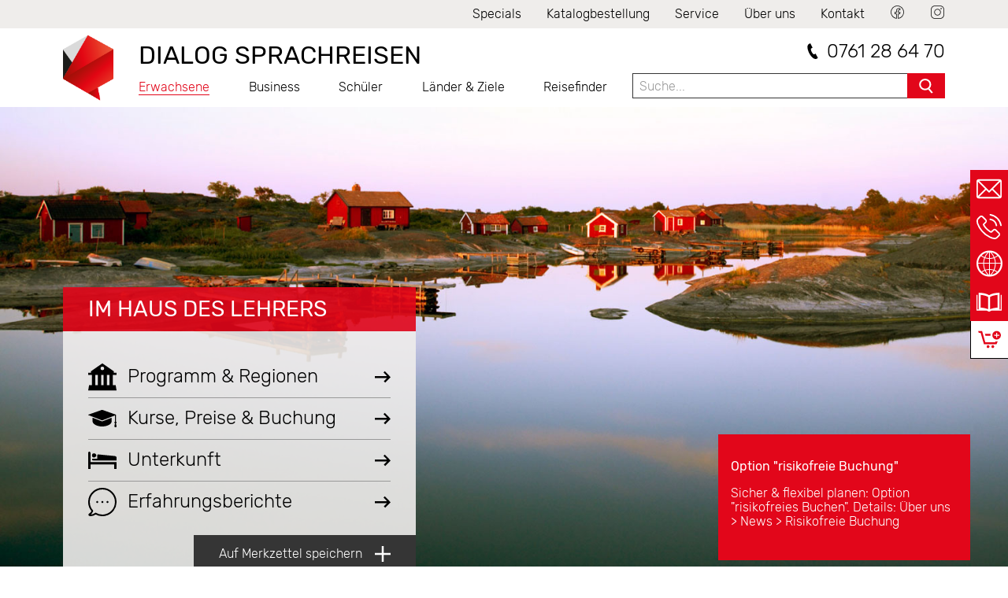

--- FILE ---
content_type: text/html; charset=utf-8
request_url: https://www.dialog.de/sprachreisen-erwachsene/schwedisch-schweden/sprachreise-beim-lehrer/
body_size: 21868
content:
<!DOCTYPE html>
<html dir="ltr" lang="de-DE">
<head>

<meta charset="utf-8">
<!-- 
	TYPO3 Website made with ❤ by Simple Web-Solutions GmbH | info@simple-web-solutions.de

	This website is powered by TYPO3 - inspiring people to share!
	TYPO3 is a free open source Content Management Framework initially created by Kasper Skaarhoj and licensed under GNU/GPL.
	TYPO3 is copyright 1998-2026 of Kasper Skaarhoj. Extensions are copyright of their respective owners.
	Information and contribution at https://typo3.org/
-->


<link rel="icon" href="/typo3conf/ext/dialog/Resources/Public/Icons/favicon-dialog.ico" type="image/vnd.microsoft.icon">

<meta name="generator" content="TYPO3 CMS" />
<meta name="description" content="Schwedisch Sprachreise beim Lehrer in Schweden. Individueller Einzelunterricht und Unterkunft unter einem Dach. Jetzt Schwedisch lernen mit DIALOG-Sprachreisen." />
<meta name="robots" content="index, follow" />
<meta name="viewport" content="width=device-width" />
<meta name="twitter:card" content="summary" />


<link rel="stylesheet" href="/typo3temp/assets/compressed/merged-4a5fb8e84b9dc16b7405274e2c0aeaff-5d1c230e68daa2564957fe31c079db82.css?1748439607" media="all">
<link rel="stylesheet" href="/typo3temp/assets/compressed/merged-d5c1a4de7c30b5cd941419c9fc209240-bf57685cd2cf2d92502d13bcc3363335.css?1768312927" media="screen, projection">
<link rel="stylesheet" href="/typo3temp/assets/compressed/merged-c15ed3adc21ae5f6d4c497327ad6c846-f19f186b071b9e6f6c2d69cca0d89866.css?1748439607" media="print">







<title>Beim Lehrer Sprachreise Schweden - Schwedisch für Erwachsene | DIALOG-Sprachreisen</title><link rel="canonical" href="https://www.dialog.de/sprachreisen-erwachsene/schwedisch-schweden/sprachreise-beim-lehrer/" /><script>!function(e){e.className=e.className.replace(/\bno-js\b/,"js"),"ontouchstart"in e&&(e.className+=" touch"),window.devicePixelRatio>1&&(e.className+=" dpr-gt-1x")}(document.documentElement);</script><script type="text/javascript">
    window.q=[];window.$=function(f){q.push(f)}
</script><script type="text/javascript">$(function(){window.dialog = window.dialog || {}; dialog.schoolfinder = {};dialog.bookingUrl = '/buchen/?no_cache=1';dialog.priceServiceUrl = '/buchen/preisabfrage/?no_cache=1';dialog.ajaxPageType = 23;dialog.bookingPid = 52;dialog.targetGroup = 'erwachsene';dialog.calNumber = 4;});</script><script src="https://maps.google.com/maps/api/js?key=AIzaSyBFU5PdHwp2a1rUN9Z6vV_8g3BVnckPA4c" type="text/javascript"></script><script type="text/plain" data-cookiefirst-category="necessary">
    var MTIProjectId='5b83c4c9-1638-4338-a289-2f7920bb6683';
    (function() {
        var mtiTracking = document.createElement('script');
        mtiTracking.type='text/javascript';
        mtiTracking.async='true';
        mtiTracking.src= 'https://fast.fonts.net/t/trackingCode.js';
        (document.getElementsByTagName('head')[0]||document.getElementsByTagName('body')[0]).appendChild( mtiTracking );
        })();
</script><script type="text/plain" data-cookiefirst-category="necessary">
    var Tawk_API=Tawk_API||{}, Tawk_LoadStart=new Date();
    (function(){
    var s1=document.createElement("script"),s0=document.getElementsByTagName("script")[0];
    s1.async=true;
    s1.src='https://embed.tawk.to/604630351c1c2a130d663855/1f092okol';
    s1.charset='UTF-8';
    s1.setAttribute('crossorigin','*');
    s0.parentNode.insertBefore(s1,s0);
    })();
</script><script type="application/ld+json">{"@context": "https://schema.org/","@type": "WebSite","publisher": {"@type": "Organization","name": "DIALOG Sprachreisen","logo": {"@type": "ImageObject","url": "https://www.dialog.de//typo3conf/ext/dialog_website/Resources/Public/img/signet.gif"}},"headline":"Beim Lehrer Sprachreise Schweden - Schwedisch für Erwachsene | DIALOG-Sprachreisen","description":"Schwedisch Sprachreise beim Lehrer in Schweden. Individueller Einzelunterricht und Unterkunft unter einem Dach. Jetzt Schwedisch lernen mit DIALOG-Sprachreisen.","keywords":""}</script><script type="text/javascript">
    window.dialog = window.dialog || {};
    window.dialog.translations = window.dialog.translations || {};
    window.dialog.translations.infobar = {
        'bookmark_entry': 'Eintrag',
        'bookmark_entries': 'Einträge'
    };
    window.dialog.translations.gmap = {
        'map_location': 'Lage in Karte',
        'in': 'in',
        'school_in': 'Sprachschule in',
        'distances': 'Distanzen',
        'click_to_show': 'Klicken um Googlemap anzuzeigen',
        'distance': 'Entfernung'
    };
    window.dialog.translations.tooltips = {
        'annual_averages': 'Jährliche Durchschnittswerte: Je nach Sprachlevel und Jahreszeit können diese Angaben wöchentlich variieren.',
        'age': 'Alter',
        'percentage': 'Anteil',
        'age_group': 'Altersgruppe'
    };
    window.dialog.translations.calendar = {
        'day_su': 'So',
        'day_mo': 'Mo',
        'day_tu': 'Di',
        'day_we': 'Mi',
        'day_th': 'Do',
        'day_fr': 'Fr',
        'day_sa': 'Sa',
        'month_jan': 'Januar',
        'month_feb': 'Februar',
        'month_mar': 'März',
        'month_apr': 'April',
        'month_may': 'Mai',
        'month_jun': 'Juni',
        'month_jul': 'Juli',
        'month_aug': 'August',
        'month_sep': 'September',
        'month_oct': 'Oktober',
        'month_nov': 'November',
        'month_dec': 'Dezember'
    };
    window.dialog.translations.course = {
        'price_overview': 'Preis-Übersicht',
        'price_overview_accommodation': 'Preis-Übersicht Unterkunft',
        'arrival': 'Anreise',
        'departure': 'Abreise',
        'weeks': 'Wochen',
        'week': 'Woche',
        'error_contact': 'Bitte setzen Sie sich direkt mit DIALOG Sprachreisen in Verbindung',
        'not_available': 'Nicht verfügbar',
        'accommodation_not_available': 'Die gewählte Unterkunft ist für den gewählten Zeitraum nicht verfügbar! Bitte eine andere Unterkunft wählen',
        'addon_not_available': 'Das Zusatzmodul ist an diesem Termin nicht verfügbar!',
        'minus': 'abzügl.',
        'discount': 'Rabatt',
        'not_bookable': 'Nicht buchbar',
        'package': 'Paket',
        'course': 'Kurs'
    };
    window.dialog.translations.travelfinderfilter = {
        'target_group': 'Für wen?',
        'language': 'Sprache',
        'country': 'Land',
        'destination': 'Destination',
        'level': 'Sprachlevel',
        'category': 'Kursart',
        'special_category': 'Spezielle Programme',
        'start_date': 'Kursbeginn',
        'educational_leave': 'Bildungsurlaub',
        'min_age': 'Mindestalter',
        'max_participants': 'max. Teilnehmerzahl',
        'lessons_per_week': 'Unterrichtsstunden / Woche',
        'free_text': 'Freitext',
        'group_by': 'Gruppieren nach',
        'countries': 'Länder',
        'please_select': 'Bitte auswählen ...',
        'course': 'Kurs',
        'courses': 'Kurse',
        'destinations': 'Destinationen',
        'languages': 'Sprachen',
        'private_lesson_help': 'Umfasst auch Privatunterricht – Für Gruppen- und Kombinationskurse bitte zusätzlich Kursart auswählen',
        'start_date_help': 'Zeitraum in dem der Kursstart liegen soll. Hinweis: Für die meisten Programme ist Kursbeginn jeden Montag möglich (abweichend Dienstag, wenn die Schule aufgrund eines Feiertags am Montag geschlossen ist).',
        'educational_leave_help': 'Bildungsurlaub ist das in einigen Bundesländern gesetzlich verankerte Arbeitnehmerrecht, sich an jährlich 5 Kalendertagen weiterzubilden. Voraussetzung ist die Anerkennung des Kurses im jeweiligen Bundesland.'
    };
</script>
<link rel="canonical" href="https://www.dialog.de/sprachreisen-erwachsene/schwedisch-schweden/sprachreise-beim-lehrer/"/>

</head>
<body id="page_785" class="parent_719 level_5 layout_0 color-adults doktype_1 language_0 dialog-website dialog">




	
			<script src="https://consent.cookiefirst.com/sites/dialog.de-40a1857b-7442-40ba-a000-89c37ca67b30/consent.js" async="async" data-silent-mode="true"></script>
		






<div id="website">
	<div class="centersite">
		<header>
			
	

<div class="headernav_wrapper">
	<nav class="container">
		<ul id="headernav">
			<li><a href="/alle-angebote/" title="Sonder-Angebote für günstige Sprachreisen | DIALOG">Specials</a></li><li><a href="/katalogbestellung/" title="Katalogbestellung - Sprachreisen mit DIALOG">Katalogbestellung</a></li><li><a href="/service/" title="Kunden-Service - Informationen von DIALOG-Sprachreisen">Service</a></li><li><a href="/ueber-uns/" title="Über DIALOG - Gute Gründe für die Wahl von DIALOG-Sprachreisen">Über uns</a></li><li><a href="/kontakt/" title="Kontakt zu uns - so können Sie DIALOG-Sprachreisen kontaktieren.">Kontakt</a></li><li class="fb social_media"><a href="https://www.facebook.com/DIALOGsprachreisen" target="_blank" rel="nofollow noopener"><img src="/typo3conf/ext/dialog_website/Resources/Public/img/socialmedia/facebook.svg" width="19" height="19" alt="Facebook" /></a></li><li class="insta social_media"><a href="https://www.instagram.com/studylingua_de/" target="_blank" rel="nofollow noopener"><img src="/typo3conf/ext/dialog_website/Resources/Public/img/socialmedia/instagram.svg" width="19" height="19" alt="Instagram" /></a></li>
		</ul>
	</nav>
</div>
<div id="header">
	<a href="/">
		<img src="/typo3conf/ext/dialog_website/Resources/Public/img/dialog-sprachreisen-logo-signet.png" alt="DIALOG Sprachreisen - Rein ins Land. Raus mit der Sprache." title="DIALOG Sprachreisen - Rein ins Land. Raus mit der Sprache." id="signet" />
	</a>
	<div id="logo-navmenu-column">
		<div class="logo-text">
			<span id="signetText" class="opened">DIALOG SPRACHREISEN</span>
		</div>
		<nav id="navmenu" class="closed">
			<ul id="nav">
				<li id="navid_4" class="act p4 closed level1"><a href="/sprachreisen-erwachsene/" title="Sprachreisen für Erwachsene | Sprachreise mit DIALOG" class="lvl1">Erwachsene</a><i class="plus-minus-toggle closed"></i><div class="dropdown"><div class="subnavWrapper"><ul class="subnav"><li class="p33"><a href="/sprachreisen-erwachsene/alle-sprachen/" title="Sprachkurse und Sprachschulen in 35 Ländern | DIALOG-Sprachreisen">Alle Sprachen</a><ul class="level1"><li id="subnavid_7" class="p7 has-sub closed"><i class="plus-minus-toggle closed"></i><a href="/sprachreisen-erwachsene/englisch/" title="Englisch Sprachreisen: Sprachkurse für Erwachsene | DIALOG">Englisch</a><ul class="level2"><li id="subnavid_8" class="p8 has-sub closed"><i class="plus-minus-toggle closed"></i><a href="/sprachreisen-erwachsene/englisch-england/" title="Sprachreisen England: Sprachschulen Erwachsene | DIALOG">England</a><ul class="level3"><li class="p120052"><a href="/sprachreisen-erwachsene/englisch-england/sprachreise-bath/" title="Sprachreise Bath: Sprachschule Erwachsene | DIALOG">Bath</a></li><li class="p417"><a href="/sprachreisen-erwachsene/englisch-england/sprachreise-bournemouth/" title="Sprachreise Bournemouth: Sprachschule Erwachsene | DIALOG">Bournemouth</a></li><li class="p422"><a href="/sprachreisen-erwachsene/englisch-england/sprachreise-bournemouth-1/" title="Sprachreise Bournemouth Westbourne: Sprachschule Erwachsene | DIALOG">Bournemouth - Westbourne</a></li><li class="p427"><a href="/sprachreisen-erwachsene/englisch-england/sprachreise-brighton/" title="Sprachreise Brighton: Sprachschule Erwachsene | DIALOG">Brighton</a></li><li class="p2211"><a href="/sprachreisen-erwachsene/englisch-england/sprachreise-brighton-pier/" title="Sprachreise Brighton Pier: Sprachschule Erwachsene | DIALOG">Brighton Pier</a></li><li class="p2180"><a href="/sprachreisen-erwachsene/englisch-england/sprachreise-brighton-1/" title="Sprachreise Brighton Zentrum: Sprachschule Erwachsene | DIALOG">Brighton Zentrum</a></li><li class="p1916"><a href="/sprachreisen-erwachsene/englisch-england/sprachreise-bristol/" title="Sprachreise Bristol: Sprachschule Erwachsene | DIALOG">Bristol</a></li><li class="p432"><a href="/sprachreisen-erwachsene/englisch-england/sprachreise-cambridge/" title="Sprachreise Cambridge: Sprachschule Erwachsene | DIALOG">Cambridge</a></li><li class="p1857"><a href="/sprachreisen-erwachsene/englisch-england/sprachreise-cambridge-girton/" title="Sprachreise Cambridge Newnham: Sprachschule Erwachsene | DIALOG">Cambridge - Newnham</a></li><li class="p402"><a href="/sprachreisen-erwachsene/englisch-england/sprachreise-chester/" title="Sprachreise Chester: Sprachschule Erwachsene | DIALOG">Chester</a></li><li class="p742"><a href="/sprachreisen-erwachsene/englisch-england/sprachreise-eastbourne/" title="Sprachreise Eastbourne: Sprachschule Erwachsene | DIALOG">Eastbourne</a></li><li class="p2286"><a href="/sprachreisen-erwachsene/englisch-england/sprachreise-eastbourne-1/" title="Sprachreise Eastbourne Promenade: Sprachschule Erwachsene | DIALOG">Eastbourne Promenade</a></li><li class="p2162"><a href="/sprachreisen-erwachsene/englisch-england/sprachreise-leeds/" title="Sprachreise Leeds: Sprachschule Erwachsene | DIALOG">Leeds</a></li><li class="p1950"><a href="/sprachreisen-erwachsene/englisch-england/sprachreise-liverpool/" title="Sprachreise Liverpool: Sprachschule für Erwachsene | DIALOG">Liverpool</a></li><li class="p452"><a href="/sprachreisen-erwachsene/englisch-england/sprachreise-london-city-1/" title="Sprachreise London Central: Sprachschule Erwachsene | DIALOG">London Central</a></li><li class="p457"><a href="/sprachreisen-erwachsene/englisch-england/sprachreise-london-city-2/" title="Sprachreise London Central: Sprachschule Erwachsene | DIALOG">London Central - Covent Garden</a></li><li class="p983"><a href="/sprachreisen-erwachsene/englisch-england/sprachreise-london-camden/" title="Sprachreise London Camden: Sprachschule Erwachsene | DIALOG">London Camden</a></li><li class="p467"><a href="/sprachreisen-erwachsene/englisch-england/sprachreise-london-city-3/" title="Sprachreise London Highgate - DIALOG">London Highgate</a></li><li class="p472"><a href="/sprachreisen-erwachsene/englisch-england/sprachreise-manchester/" title="Sprachreise Manchester: Sprachschule Erwachsene | DIALOG">Manchester</a></li><li class="p482"><a href="/sprachreisen-erwachsene/englisch-england/sprachreise-oxford-1/" title="Sprachreise Oxford Wheatley, Sprachschule | DIALOG">Oxford Wheatley - Countryside</a></li><li class="p477"><a href="/sprachreisen-erwachsene/englisch-england/sprachreise-oxford-2/" title="Sprachreise Oxford: Sprachschule Erwachsene | DIALOG">Oxford</a></li><li class="p120058"><a href="/sprachreisen-erwachsene/englisch-england/sprachreise-portsmouth/" title="Sprachreise Portsmouth: Sprachschule Erwachsene | DIALOG">Portsmouth</a></li><li class="p492"><a href="/sprachreisen-erwachsene/englisch-england/sprachreise-torquay/" title="Sprachreise Torquay: Sprachschule Erwachsene | DIALOG">Torquay</a></li><li class="p2163"><a href="/sprachreisen-erwachsene/englisch-england/sprachreise-worthing/" title="Sprachreise Worthing: Sprachschule Erwachsene | DIALOG">Worthing</a></li><li class="p557"><a href="/sprachreisen-erwachsene/englisch-england/sprachreise-york/" title="Sprachreise York: Sprachschule Erwachsene | DIALOG">York</a></li><li class="p442"><a href="/sprachreisen-erwachsene/englisch-england/sprachreise-beim-lehrer/" title="Sprachreise beim Lehrer England - Englisch für Erwachsene | DIALOG-Sprachreisen">Im Haus des Lehrers</a></li></ul></li><li id="subnavid_12" class="p12 has-sub closed"><i class="plus-minus-toggle closed"></i><a href="/sprachreisen-erwachsene/englisch-malta/" title="Sprachreisen Malta: Sprachschulen Erwachsene | DIALOG">Malta</a><ul class="level3"><li class="p437"><a href="/sprachreisen-erwachsene/englisch-malta/sprachreise-st-julians/" title="Sprachreise St. Julians: Sprachschule Erwachsene | DIALOG">St. Julians</a></li><li class="p2217"><a href="/sprachreisen-erwachsene/englisch-malta/sprachreise-st-julians-1/" title="Sprachreise St. Julians 30+ Sprachschule Erwachsene | DIALOG">St. Julians 30+</a></li><li class="p2133"><a href="/sprachreisen-erwachsene/englisch-malta/sprachreise-st-pauls-bay/" title="Sprachreise St. Paul&#039;s Bay: Sprachschule Erwachsene | DIALOG">St. Paul&#039;s Bay</a></li><li class="p1508"><a href="/sprachreisen-erwachsene/englisch-malta/sprachreise-sliema/" title="Sprachreise Sliema: Sprachschule Erwachsene | DIALOG">Sliema</a></li><li class="p1956"><a href="/sprachreisen-erwachsene/englisch-malta/sprachreise-valletta/" title="Sprachreise Valletta: Sprachschule für Erwachsene | DIALOG">Valletta</a></li><li class="p1928"><a href="/sprachreisen-erwachsene/englisch-malta/sprachreise-gozo/" title="Sprachreisen Gozo - Malta für Erwachsene | DIALOG-Sprachreisen">Gozo</a></li><li class="p1013"><a href="/sprachreisen-erwachsene/englisch-malta/sprachreise-beim-lehrer/" title="Malta Sprachreise beim Lehrer - Englisch für Erwachsene | DIALOG-Sprachreisen">Im Haus des Lehrers</a></li></ul></li><li id="subnavid_10" class="p10 has-sub closed"><i class="plus-minus-toggle closed"></i><a href="/sprachreisen-erwachsene/englisch-irland/" title="Sprachreisen Irland: Sprachschulen Erwachsene | DIALOG">Irland</a><ul class="level3"><li class="p502"><a href="/sprachreisen-erwachsene/englisch-irland/sprachreise-cork/" title="Sprachreise Cork: Sprachschule für Erwachsene | DIALOG">Cork</a></li><li class="p90"><a href="/sprachreisen-erwachsene/englisch-irland/sprachreise-dublin/" title="Sprachreise Dublin: Sprachschule Erwachsene | DIALOG">Dublin</a></li><li class="p2223"><a href="/sprachreisen-erwachsene/englisch-irland/sprachreise-dublin-1/" title="Sprachreise Dublin Portobello: Sprachschule Erwachsene | DIALOG">Dublin Portobello</a></li><li class="p1744"><a href="/sprachreisen-erwachsene/englisch-irland/sprachreise-dun-laoghaire/" title="Sprachreise Dún Laoghaire: Sprachschule Erwachsene | DIALOG">Dún Laoghaire</a></li><li class="p507"><a href="/sprachreisen-erwachsene/englisch-irland/sprachreise-galway/" title="Sprachreise Galway: Sprachschule Erwachsene | DIALOG">Galway</a></li><li class="p1686"><a href="/sprachreisen-erwachsene/englisch-irland/sprachreise-schull/" title="Sprachreise Schull: Sprachschule Erwachsene | DIALOG">Schull</a></li><li class="p512"><a href="/sprachreisen-erwachsene/englisch-irland/sprachreise-beim-lehrer/" title="Irland Sprachreisen zu Lehrerfamilie - Englisch für Erwachsene | DIALOG-Sprachreisen">Im Haus des Lehrers</a></li></ul></li><li id="subnavid_14" class="p14 has-sub closed"><i class="plus-minus-toggle closed"></i><a href="/sprachreisen-erwachsene/englisch-schottland/" title="Sprachreisen Schottland: Sprachschulen Erwachsene | DIALOG">Schottland</a><ul class="level3"><li class="p1726"><a href="/sprachreisen-erwachsene/englisch-schottland/sprachreise-edinburgh-minigruppe/" title="Englisch Sprachreise Edinburgh für Altersgruppe 30+ | DIALOG">Edinburgh 30+</a></li><li class="p547"><a href="/sprachreisen-erwachsene/englisch-schottland/sprachreise-edinburgh/" title="Sprachreise Edinburgh: Sprachschule Erwachsene | DIALOG">Edinburgh</a></li><li class="p1680"><a href="/sprachreisen-erwachsene/englisch-schottland/sprachreise-glasgow/" title="Sprachreise Glasgow: Sprachschule Erwachsene | DIALOG">Glasgow</a></li></ul></li><li id="subnavid_2262" class="p2262 has-sub closed"><i class="plus-minus-toggle closed"></i><a href="/sprachreisen-erwachsene/englisch-wales/" title="Sprachreisen Wales: Sprachschulen Erwachsene | DIALOG">Wales</a><ul class="level3"><li class="p2263"><a href="/sprachreisen-erwachsene/englisch-wales/sprachreise-cardiff/" title="Sprachreise Cardiff: Sprachschule Erwachsene | DIALOG">Cardiff</a></li></ul></li><li id="subnavid_11" class="p11 has-sub closed"><i class="plus-minus-toggle closed"></i><a href="/sprachreisen-erwachsene/englisch-kanada/" title="Sprachreisen Kanada: Sprachschulen Erwachsene | DIALOG">Kanada</a><ul class="level3"><li class="p532"><a href="/sprachreisen-erwachsene/englisch-kanada/sprachreise-montreal/" title="Sprachreise Montréal: Sprachschule Erwachsene | DIALOG">Montréal</a></li><li class="p527"><a href="/sprachreisen-erwachsene/englisch-kanada/sprachreise-toronto/" title="Sprachreise Toronto: Sprachschule Erwachsene | DIALOG">Toronto</a></li><li class="p1910"><a href="/sprachreisen-erwachsene/englisch-kanada/sprachreise-toronto-1/" title="Sprachreise Toronto Yorkville: Sprachschule Erwachsene | DIALOG">Toronto Yorkville</a></li><li class="p522"><a href="/sprachreisen-erwachsene/englisch-kanada/sprachreise-vancouver/" title="Sprachreise Vancouver: Sprachschule Erwachsene | DIALOG">Vancouver</a></li><li class="p1904"><a href="/sprachreisen-erwachsene/englisch-kanada/sprachreise-vancouver-1/" title="Sprachreise Vancouver Waterfront: Sprachschule Erwachsene | DIALOG">Vancouver Waterfront</a></li><li class="p1018"><a href="/sprachreisen-erwachsene/englisch-kanada/sprachreise-beim-lehrer/" title="Sprachreisen Kanada beim Lehrer - Englisch für Erwachsene | DIALOG-Sprachreisen">Im Haus des Lehrers</a></li></ul></li><li id="subnavid_16" class="p16 has-sub closed"><i class="plus-minus-toggle closed"></i><a href="/sprachreisen-erwachsene/englisch-usa/" title="Sprachreisen USA: Sprachschulen Erwachsene | DIALOG">USA</a><ul class="level3"><li class="p582"><a href="/sprachreisen-erwachsene/englisch-usa/sprachreise-boston-2/" title="Sprachreise Boston: Sprachschule Erwachsene | DIALOG">Boston</a></li><li class="p120082"><a href="/sprachreisen-erwachsene/englisch-usa/sprachreise-chicago/" title="Sprachreise Chicago: Sprachschule Erwachsene | DIALOG">Chicago</a></li><li class="p587"><a href="/sprachreisen-erwachsene/englisch-usa/sprachreise-fort-lauderdale/" title="Sprachreise Fort Lauderdale: Sprachschule Erwachsene | DIALOG">Fort Lauderdale</a></li><li class="p1968"><a href="/sprachreisen-erwachsene/englisch-usa/sprachreise-honolulu/" title="Sprachreise Honolulu - Hawaii: Sprachschule für Erwachsene | DIALOG">Honolulu - Hawaii</a></li><li class="p602"><a href="/sprachreisen-erwachsene/englisch-usa/sprachreise-los-angeles-1/" title="Sprachreise Los Angeles Englisch Sprachschule | DIALOG">Los Angeles</a></li><li class="p642"><a href="/sprachreisen-erwachsene/englisch-usa/sprachreise-los-angeles/" title="Sprachreise Los Angeles - Santa Monica Sprachschule | DIALOG">Los Angeles - Santa Monica</a></li><li class="p592"><a href="/sprachreisen-erwachsene/englisch-usa/sprachreise-miami/" title="Sprachreise Miami: Sprachschule Erwachsene | DIALOG">Miami</a></li><li class="p607"><a href="/sprachreisen-erwachsene/englisch-usa/sprachreise-new-york-empire-state/" title="Sprachreise New York: Sprachschule Erwachsene | DIALOG">New York - Manhattan</a></li><li class="p1144"><a href="/sprachreisen-erwachsene/englisch-usa/sprachreise-new-york-1/" title="Sprachschule Englisch New York Bronx - USA - mit DIALOG-Sprachreisen">New York - Bronx</a></li><li class="p120536"><a href="/sprachreisen-erwachsene/englisch-usa/sprachreise-san-diego-1/" title="Sprachreise San Diego: Sprachschule Erwachsene | DIALOG">San Diego</a></li><li class="p627"><a href="/sprachreisen-erwachsene/englisch-usa/sprachreise-san-diego/" title="Sprachreise San Diego: Sprachschule Erwachsene | DIALOG">San Diego - Pacific Beach</a></li><li class="p2205"><a href="/sprachreisen-erwachsene/englisch-usa/sprachreise-san-francisco-1/" title="Sprachreise San Francisco: Sprachschule Erwachsene | DIALOG">San Francisco</a></li><li class="p632"><a href="/sprachreisen-erwachsene/englisch-usa/sprachreise-san-francisco/" title="Sprachreise San Francisco -Berkeley: Sprachschule Erwachsene | DIALOG">San Francisco - Berkeley</a></li><li class="p637"><a href="/sprachreisen-erwachsene/englisch-usa/sprachreise-santa-barbara/" title="Sprachreise Santa Barbara: Sprachschule Erwachsene | DIALOG">Santa Barbara</a></li><li class="p597"><a href="/sprachreisen-erwachsene/englisch-usa/sprachreise-beim-lehrer/" title="Sprachreise USA beim Lehrer - Englisch für Erwachsene | DIALOG-Sprachreisen">Im Haus des Lehrers</a></li></ul></li><li id="subnavid_9" class="p9 has-sub closed"><i class="plus-minus-toggle closed"></i><a href="/sprachreisen-erwachsene/englisch-australien/" title="Sprachreisen Australien: Sprachschulen Erwachsene | DIALOG">Australien</a><ul class="level3"><li class="p136401"><a href="/sprachreisen-erwachsene/englisch-australien/sprachreise-adelaide/" title="Sprachreise Adelaide: Sprachschule Erwachsene | DIALOG">Adelaide</a></li><li class="p30"><a href="/sprachreisen-erwachsene/englisch-australien/sprachreise-brisbane/" title="Sprachreise Brisbane: Sprachschule Erwachsene | DIALOG">Brisbane</a></li><li class="p1986"><a href="/sprachreisen-erwachsene/englisch-australien/sprachreise-byron-bay/" title="Sprachreise Byron Bay: Sprachschule für Erwachsene | DIALOG">Byron Bay</a></li><li class="p497"><a href="/sprachreisen-erwachsene/englisch-australien/sprachreise-cairns/" title="Sprachreise Cairns: Sprachschule Erwachsene | DIALOG">Cairns</a></li><li class="p1829"><a href="/sprachreisen-erwachsene/englisch-australien/sprachreise-gold-coast/" title="Sprachreise Gold Coast: Sprachschule Erwachsene | DIALOG">Gold Coast</a></li><li class="p1823"><a href="/sprachreisen-erwachsene/englisch-australien/sprachreise-melbourne/" title="Sprachreise Melbourne: Sprachschule Erwachsene | DIALOG">Melbourne</a></li><li class="p1980"><a href="/sprachreisen-erwachsene/englisch-australien/sprachreise-noosa/" title="Sprachreise Noosa: Sprachschule für Erwachsene | DIALOG">Noosa</a></li><li class="p1502"><a href="/sprachreisen-erwachsene/englisch-australien/sprachreise-perth/" title="Sprachreise Perth: Sprachschule Erwachsene | DIALOG">Perth</a></li><li class="p1974"><a href="/sprachreisen-erwachsene/englisch-australien/sprachreise-perth-beach/" title="Sprachreise Perth - Elizabeth Quay: Sprachschule für Erwachsene | DIALOG">Perth - Elizabeth Quay</a></li><li class="p62"><a href="/sprachreisen-erwachsene/englisch-australien/sprachreise-sydney/" title="Sprachreise Sydney: Sprachschule Erwachsene | DIALOG">Sydney</a></li><li class="p67"><a href="/sprachreisen-erwachsene/englisch-australien/sprachreise-sydney-manly/" title="Sprachreise Sydney Manly: Sprachschule Erwachsene | DIALOG">Sydney-Manly</a></li><li class="p89"><a href="/sprachreisen-erwachsene/englisch-australien/sprachreise-beim-lehrer/" title="Australien Sprachreise beim Lehrer - Englisch für Erwachsene | DIALOG-Sprachreisen">Im Haus des Lehrers</a></li></ul></li><li id="subnavid_13" class="p13 has-sub closed"><i class="plus-minus-toggle closed"></i><a href="/sprachreisen-erwachsene/englisch-neuseeland/" title="Sprachreisen Neuseeland: Sprachschulen Erwachsene | DIALOG">Neuseeland</a><ul class="level3"><li class="p537"><a href="/sprachreisen-erwachsene/englisch-neuseeland/sprachreise-auckland/" title="Sprachreise Auckland: Sprachschule Erwachsene | DIALOG">Auckland</a></li><li class="p120116"><a href="/sprachreisen-erwachsene/englisch-neuseeland/sprachreise-christchurch/" title="Sprachreise Christchurch: Sprachschule Erwachsene | DIALOG">Christchurch</a></li><li class="p120140"><a href="/sprachreisen-erwachsene/englisch-neuseeland/sprachreise-mount-maunganui/" title="Sprachreise Mount Maunganui: Sprachschule Erwachsene | DIALOG">Mount Maunganui</a></li><li class="p120128"><a href="/sprachreisen-erwachsene/englisch-neuseeland/sprachreise-nelson/" title="Sprachreise Nelson: Sprachschule Erwachsene | DIALOG">Nelson</a></li><li class="p1998"><a href="/sprachreisen-erwachsene/englisch-neuseeland/sprachreise-queenstown/" title="Sprachreise Queenstown: Sprachschule für Erwachsene | DIALOG">Queenstown</a></li><li class="p1992"><a href="/sprachreisen-erwachsene/englisch-neuseeland/sprachreise-wellington/" title="Sprachreise Wellington: Sprachschule für Erwachsene | DIALOG">Wellington</a></li><li class="p1008"><a href="/sprachreisen-erwachsene/englisch-neuseeland/sprachreise-beim-lehrer/" title="Beim Lehrer Sprachreise Neuseeland - Englisch für Erwachsene | DIALOG-Sprachreisen">Im Haus des Lehrers</a></li></ul></li><li id="subnavid_15" class="p15 has-sub closed"><i class="plus-minus-toggle closed"></i><a href="/sprachreisen-erwachsene/englisch-suedafrika/" title="Sprachreisen Südafrika: Sprachschulen Erwachsene | DIALOG">Südafrika</a><ul class="level3"><li class="p552"><a href="/sprachreisen-erwachsene/englisch-suedafrika/sprachreise-kapstadt/" title="Sprachreise Kapstadt: Sprachschule Erwachsene | DIALOG">Kapstadt</a></li><li class="p2338"><a href="/sprachreisen-erwachsene/englisch-suedafrika/sprachreise-kapstadt-1/" title="Sprachreise Kapstadt Newlands: Sprachschule Erwachsene | DIALOG">Kapstadt Newlands</a></li><li class="p1023"><a href="/sprachreisen-erwachsene/englisch-suedafrika/sprachreise-beim-lehrer/" title="Beim Lehrer Sprachreise Südafrika - Englisch für Erwachsene | DIALOG-Sprachreisen">Im Haus des Lehrers</a></li></ul></li><li id="subnavid_1934" class="p1934 has-sub closed"><i class="plus-minus-toggle closed"></i><a href="/sprachreisen-erwachsene/englisch-vereinigte-arabische-emirate/" title="Vereinigte Arabische Emirate">Vereinigte Arabische Emirate</a><ul class="level3"><li class="p1922"><a href="/sprachreisen-erwachsene/englisch-vereinigte-arabische-emirate/sprachreise-dubai/" title="Englisch Sprachreisen Dubai für Erwachsene | DIALOG-Sprachreisen">Dubai</a></li></ul></li><li id="subnavid_120176" class="p120176 has-sub closed"><i class="plus-minus-toggle closed"></i><a href="/sprachreisen-erwachsene/englisch-barbados/" title="Sprachreisen Barbados: Sprachschulen Erwachsene | DIALOG">Barbados</a><ul class="level3"><li class="p120177"><a href="/sprachreisen-erwachsene/englisch-barbados/sprachreise-christ-church-suedkueste/" title="Sprachreise Barbados - Christ Church - Südküste: Sprachschule Erwachsene | DIALOG">Christ Church - Südküste</a></li></ul></li><li id="subnavid_1642" class="p1642 has-sub closed"><i class="plus-minus-toggle closed"></i><a href="/sprachreisen-erwachsene/englisch-indien/" title="Indien - Englisch Sprachreisen und Freiwilligenprojekte mit DIALOG">Indien</a><ul class="level3"><li class="p136376"><a href="/sprachreisen-erwachsene/englisch-indien/sprachreise-neu-delhi/" title="Sprachreise Neu-Delhi: Sprachschule Erwachsene | DIALOG">Neu-Delhi</a></li></ul></li></ul></li><li id="subnavid_24" class="p24 has-sub closed"><i class="plus-minus-toggle closed"></i><a href="/sprachreisen-erwachsene/spanisch/" title="Spanisch Sprachreisen für Erwachsene | DIALOG-Sprachreisen">Spanisch</a><ul class="level2"><li id="subnavid_100" class="p100 has-sub closed"><i class="plus-minus-toggle closed"></i><a href="/sprachreisen-erwachsene/spanisch-spanien/" title="Sprachreisen Spanien: Sprachschulen Erwachsene | DIALOG">Spanien</a><ul class="level3"><li class="p78"><a href="/sprachreisen-erwachsene/spanisch-spanien/sprachreise-alicante/" title="Sprachreise Alicante: Sprachschule Erwachsene | DIALOG">Alicante</a></li><li class="p194"><a href="/sprachreisen-erwachsene/spanisch-spanien/sprachreise-barcelona/" title="Sprachreise Barcelona: Sprachschule Erwachsene | DIALOG">Barcelona</a></li><li class="p1879"><a href="/sprachreisen-erwachsene/spanisch-spanien/sprachreise-cadiz/" title="Sprachreise Cádiz: Sprachschule Erwachsene | DIALOG">Cádiz</a></li><li class="p106"><a href="/sprachreisen-erwachsene/spanisch-spanien/sprachreise-granada/" title="Sprachreise Granada: Sprachschule Erwachsene | DIALOG">Granada</a></li><li class="p2243"><a href="/sprachreisen-erwachsene/spanisch-spanien/sprachreise-ibiza/" title="Sprachreise Ibiza: Sprachschule Erwachsene | DIALOG">Ibiza</a></li><li class="p95"><a href="/sprachreisen-erwachsene/spanisch-spanien/sprachreise-madrid/" title="Sprachreise Madrid: Sprachschule Erwachsene | DIALOG">Madrid</a></li><li class="p2139"><a href="/sprachreisen-erwachsene/spanisch-spanien/sprachreise-madrid-2/" title="Sprachreise Madrid Parque del Retiro: Sprachschule Erwachsene | DIALOG">Madrid - Parque del Retiro</a></li><li class="p149"><a href="/sprachreisen-erwachsene/spanisch-spanien/sprachreise-malaga-1/" title="Sprachreisen Málaga: Sprachschulen Erwachsene | DIALOG">Málaga</a></li><li class="p144"><a href="/sprachreisen-erwachsene/spanisch-spanien/sprachreise-malaga-2/" title="Sprachreise Málaga: Sprachschule Erwachsene | DIALOG">Málaga Zentrum</a></li><li class="p179"><a href="/sprachreisen-erwachsene/spanisch-spanien/sprachreise-mallorca/" title="Sprachreise Mallorca: Sprachschule Erwachsene | DIALOG">Mallorca</a></li><li class="p164"><a href="/sprachreisen-erwachsene/spanisch-spanien/sprachreise-nerja/" title="Sprachreise Nerja: Sprachschule Erwachsene | DIALOG">Nerja</a></li><li class="p189"><a href="/sprachreisen-erwachsene/spanisch-spanien/sprachreise-salamanca/" title="Sprachreise Salamanca: Sprachschule Erwachsene | DIALOG">Salamanca</a></li><li class="p120291"><a href="/sprachreisen-erwachsene/spanisch-spanien/sprachreise-san-sebastian/" title="Sprachreise San Sebastián: Sprachschule Erwachsene | DIALOG">San Sebastián</a></li><li class="p174"><a href="/sprachreisen-erwachsene/spanisch-spanien/sprachreise-sevilla/" title="Sprachreise Sevilla: Sprachschule Erwachsene | DIALOG">Sevilla</a></li><li class="p154"><a href="/sprachreisen-erwachsene/spanisch-spanien/sprachreise-teneriffa/" title="Sprachreise Teneriffa: Sprachschule Erwachsene | DIALOG">Teneriffa</a></li><li class="p169"><a href="/sprachreisen-erwachsene/spanisch-spanien/sprachreise-valencia/" title="Sprachreise Valencia: Sprachschule Erwachsene | DIALOG">Valencia</a></li><li class="p216"><a href="/sprachreisen-erwachsene/spanisch-spanien/sprachreise-beim-lehrer/" title="Beim Lehrer Sprachreise Spanien - Spanisch für Erwachsene | DIALOG-Sprachreisen">Im Haus des Lehrers</a></li></ul></li><li id="subnavid_332" class="p332 has-sub closed"><i class="plus-minus-toggle closed"></i><a href="/sprachreisen-erwachsene/spanisch-costa-rica/" title="Sprachreisen Costa Rica: Sprachschulen Erwachsene | DIALOG">Costa Rica</a><ul class="level3"><li class="p338"><a href="/sprachreisen-erwachsene/spanisch-costa-rica/sprachreise-coronado-san-jose/" title="Sprachreise Coronado - San José Sprachschule | DIALOG">Coronado - San José</a></li><li class="p120315"><a href="/sprachreisen-erwachsene/spanisch-costa-rica/sprachreise-manuel-antonio/" title="Sprachreise Manuel Antinio: Sprachschule Erwachsene | DIALOG">Manuel Antonio</a></li><li class="p333"><a href="/sprachreisen-erwachsene/spanisch-costa-rica/sprachreise-playa-jaco/" title="Sprachreise Playa Jacó: Sprachschule Erwachsene | DIALOG">Playa Jacó</a></li><li class="p120303"><a href="/sprachreisen-erwachsene/spanisch-costa-rica/sprachreise-samara/" title="Sprachreise Sámara: Sprachschule Erwachsene | DIALOG">Sámara</a></li><li class="p1885"><a href="/sprachreisen-erwachsene/spanisch-costa-rica/sprachreise-san-jose/" title="Sprachreise San José: Sprachschule Erwachsene | DIALOG">San José</a></li><li class="p1891"><a href="/sprachreisen-erwachsene/spanisch-costa-rica/sprachreise-tamarindo/" title="Sprachreise Tamarindo: Sprachschule Erwachsene | DIALOG">Tamarindo</a></li></ul></li><li id="subnavid_355" class="p355 has-sub closed"><i class="plus-minus-toggle closed"></i><a href="/sprachreisen-erwachsene/spanisch-kuba/" title="Sprachreisen Kuba: Sprachschulen Erwachsene | DIALOG">Kuba</a><ul class="level3"><li class="p1478"><a href="/sprachreisen-erwachsene/spanisch-kuba/sprachreise-havanna-2/" title="Sprachreise Havanna: Sprachschule Erwachsene | DIALOG">Havanna</a></li></ul></li><li id="subnavid_343" class="p343 has-sub closed"><i class="plus-minus-toggle closed"></i><a href="/sprachreisen-erwachsene/spanisch-mexiko/" title="Sprachreisen Mexiko: Sprachschulen Erwachsene | DIALOG">Mexiko</a><ul class="level3"><li class="p344"><a href="/sprachreisen-erwachsene/spanisch-mexiko/sprachreise-playa-del-carmen/" title="Sprachreise Playa del Carmen: Sprachschule Erwachsene | DIALOG">Playa del Carmen</a></li></ul></li><li id="subnavid_349" class="p349 has-sub closed"><i class="plus-minus-toggle closed"></i><a href="/sprachreisen-erwachsene/spanisch-argentinien/" title="Sprachreisen Argentinien: Sprachschulen Erwachsene | DIALOG">Argentinien</a><ul class="level3"><li class="p350"><a href="/sprachreisen-erwachsene/spanisch-argentinien/sprachreise-buenos-aires/" title="Sprachreise Buenos Aires: Sprachschule Erwachsene | DIALOG">Buenos Aires</a></li></ul></li><li id="subnavid_371" class="p371 has-sub closed"><i class="plus-minus-toggle closed"></i><a href="/sprachreisen-erwachsene/spanisch-chile/" title="Sprachreisen Chile: Sprachschulen Erwachsene | DIALOG">Chile</a><ul class="level3"><li class="p1471"><a href="/sprachreisen-erwachsene/spanisch-chile/sprachreise-santiago-de-chile/" title="Sprachreise Santiago de Chile: Sprachschule Erwachsene | DIALOG">Santiago de Chile</a></li><li class="p1028"><a href="/sprachreisen-erwachsene/spanisch-chile/sprachreise-beim-lehrer/" title="Beim Lehrer Sprachreise Chile - Spanisch für Erwachsene | DIALOG-Sprachreisen">Im Haus des Lehrers</a></li></ul></li><li id="subnavid_1541" class="p1541 has-sub closed"><i class="plus-minus-toggle closed"></i><a href="/sprachreisen-erwachsene/spanisch-ekuador/" title="Sprachreisen Ecuador: Sprachschulen Erwachsene | DIALOG">Ekuador</a><ul class="level3"><li class="p1542"><a href="/sprachreisen-erwachsene/spanisch-ekuador/sprachreise-cuenca/" title="Sprachreise Cuenca: Sprachschule Erwachsene | DIALOG">Cuenca</a></li><li class="p1566"><a href="/sprachreisen-erwachsene/spanisch-ekuador/sprachreise-quito/" title="Sprachreise Quito: Sprachschule Erwachsene | DIALOG">Quito</a></li></ul></li><li id="subnavid_120333" class="p120333 has-sub closed"><i class="plus-minus-toggle closed"></i><a href="/sprachreisen-erwachsene/spanisch-peru/" title="Sprachreisen Peru: Sprachschulen Erwachsene | DIALOG">Peru</a><ul class="level3"><li class="p120337"><a href="/sprachreisen-erwachsene/spanisch-peru/sprachreise-cusco/" title="Sprachreise Cusco: Sprachschule Erwachsene | DIALOG">Cusco</a></li></ul></li><li id="subnavid_120335" class="p120335 has-sub closed"><i class="plus-minus-toggle closed"></i><a href="/sprachreisen-erwachsene/spanisch-panama/" title="Sprachreisen Panama: Sprachschulen Erwachsene | DIALOG">Panama</a><ul class="level3"><li class="p120343"><a href="/sprachreisen-erwachsene/spanisch-panama/sprachreise-bocas-del-toro/" title="Sprachreise Bocas del Toro: Sprachschule Erwachsene | DIALOG">Bocas del Toro</a></li></ul></li><li id="subnavid_120374" class="p120374 has-sub closed"><i class="plus-minus-toggle closed"></i><a href="/sprachreisen-erwachsene/spanisch-kolumbien/" title="Sprachreisen Kolumbien: Sprachschulen Erwachsene | DIALOG">Kolumbien</a><ul class="level3"><li class="p120375"><a href="/sprachreisen-erwachsene/spanisch-kolumbien/sprachreise-cartagena/" title="Sprachreise Cartagena: Sprachschule Erwachsene | DIALOG">Cartagena</a></li></ul></li></ul></li><li id="subnavid_25" class="p25 has-sub closed"><i class="plus-minus-toggle closed"></i><a href="/sprachreisen-erwachsene/franzoesisch/" title="Französisch Sprachreisen für Erwachsene | DIALOG-Sprachreisen">Französisch</a><ul class="level2"><li id="subnavid_123" class="p123 has-sub closed"><i class="plus-minus-toggle closed"></i><a href="/sprachreisen-erwachsene/franzoesisch-frankreich/" title="Sprachreisen Frankreich: Sprachschulen Erwachsene | DIALOG">Frankreich</a><ul class="level3"><li class="p124"><a href="/sprachreisen-erwachsene/franzoesisch-frankreich/sprachreise-aix-en-provence/" title="Sprachreise Aix-en-Provence: Sprachschule Erwachsene | DIALOG">Aix-en-Provence</a></li><li class="p120229"><a href="/sprachreisen-erwachsene/franzoesisch-frankreich/sprachreise-annecy/" title="Sprachreise Annecy: Sprachschule Erwachsene | DIALOG">Annecy</a></li><li class="p221"><a href="/sprachreisen-erwachsene/franzoesisch-frankreich/sprachreise-antibes/" title="Sprachreise Antibes: Sprachschule Erwachsene | DIALOG">Antibes</a></li><li class="p2031"><a href="/sprachreisen-erwachsene/franzoesisch-frankreich/sprachreise-biarritz/" title="Sprachreise Biarritz: Sprachschule für Erwachsene | DIALOG">Biarritz</a></li><li class="p231"><a href="/sprachreisen-erwachsene/franzoesisch-frankreich/sprachreise-bordeaux/" title="Sprachreise Bordeaux: Sprachschule Erwachsene | DIALOG">Bordeaux</a></li><li class="p236"><a href="/sprachreisen-erwachsene/franzoesisch-frankreich/sprachreise-brest/" title="Sprachreise Brest: Sprachschule Erwachsene | DIALOG">Brest</a></li><li class="p2037"><a href="/sprachreisen-erwachsene/franzoesisch-frankreich/sprachreise-la-rochelle/" title="Sprachreise  La Rochelle: Sprachschule für Erwachsene | DIALOG">La Rochelle</a></li><li class="p241"><a href="/sprachreisen-erwachsene/franzoesisch-frankreich/sprachreise-lyon/" title="Sprachreise Lyon: Sprachschule Erwachsene | DIALOG">Lyon</a></li><li class="p246"><a href="/sprachreisen-erwachsene/franzoesisch-frankreich/sprachreise-montpellier/" title="Sprachreise Montpellier: Sprachschule Erwachsene | DIALOG">Montpellier</a></li><li class="p256"><a href="/sprachreisen-erwachsene/franzoesisch-frankreich/sprachreise-nizza-1/" title="Sprachreise Nizza: Sprachschule Erwachsene | DIALOG">Nizza</a></li><li class="p184"><a href="/sprachreisen-erwachsene/franzoesisch-frankreich/sprachreise-nizza-2/" title="Sprachreisen Nizza: Sprachschulen Erwachsene | DIALOG">Nizza - Libération</a></li><li class="p266"><a href="/sprachreisen-erwachsene/franzoesisch-frankreich/sprachreise-paris-1/" title="Sprachreise Paris: Sprachschule Erwachsene | DIALOG">Paris</a></li><li class="p261"><a href="/sprachreisen-erwachsene/franzoesisch-frankreich/sprachreise-paris-2/" title="Sprachreisen Paris, Saint-Lazare - Französisch lernen in der Weltstadt">Paris - Saint-Lazare</a></li><li class="p2119"><a href="/sprachreisen-erwachsene/franzoesisch-frankreich/sprachreise-rouen/" title="Sprachreise Rouen: Sprachschule Erwachsene | DIALOG">Rouen</a></li><li class="p271"><a href="/sprachreisen-erwachsene/franzoesisch-frankreich/sprachreise-royan/" title="Sprachreise Royan: Sprachschule Erwachsene | DIALOG">Royan</a></li><li class="p276"><a href="/sprachreisen-erwachsene/franzoesisch-frankreich/sprachreise-strassburg/" title="Sprachreise Straßburg: Sprachschule Erwachsene | DIALOG">Straßburg</a></li><li class="p281"><a href="/sprachreisen-erwachsene/franzoesisch-frankreich/sprachreise-vichy/" title="Sprachreise Vichy: Sprachschule Erwachsene | DIALOG">Vichy</a></li><li class="p226"><a href="/sprachreisen-erwachsene/franzoesisch-frankreich/sprachreise-beim-lehrer/" title="Beim Lehrer Sprachreise Frankreich - Französisch für Erwachsene | DIALOG-Sprachreisen">Im Haus des Lehrers</a></li></ul></li><li id="subnavid_291" class="p291 has-sub closed"><i class="plus-minus-toggle closed"></i><a href="/sprachreisen-erwachsene/franzoesisch-kanada/" title="Sprachreisen Kanada: Sprachschule Erwachsene | DIALOG">Kanada</a><ul class="level3"><li class="p292"><a href="/sprachreisen-erwachsene/franzoesisch-kanada/sprachreise-montreal/" title="Französisch Sprachreise Montréal: Sprachschule | DIALOG">Montréal</a></li><li class="p120268"><a href="/sprachreisen-erwachsene/franzoesisch-kanada/sprachreise-quebec/" title="Sprachreise Québec: Sprachschule Erwachsene | DIALOG">Québec</a></li><li class="p136189"><a href="/sprachreisen-erwachsene/franzoesisch-kanada/sprachreise-beim-lehrer/" title="Sprachreisen Kanada beim Lehrer - Französisch für Erwachsene | DIALOG-Sprachreisen">Im Haus des Lehrers</a></li></ul></li><li id="subnavid_120241" class="p120241 has-sub closed"><i class="plus-minus-toggle closed"></i><a href="/sprachreisen-erwachsene/franzoesisch-la-reunion/" title="Sprachreisen La Réunion: Sprachschulen Erwachsene | DIALOG">La Réunion</a><ul class="level3"><li class="p120242"><a href="/sprachreisen-erwachsene/franzoesisch-la-reunion/sprachreise-saint-paul/" title="Sprachreise Saint-Paul: Sprachschule Erwachsene | DIALOG">Saint-Paul</a></li></ul></li><li id="subnavid_1053" class="p1053 has-sub closed"><i class="plus-minus-toggle closed"></i><a href="/sprachreisen-erwachsene/franzoesisch-franzoesische-antillen/" title="Sprachreisen Karibik: Sprachschulen Erwachsene | DIALOG">Franz. Antillen</a><ul class="level3"><li class="p286"><a href="/sprachreisen-erwachsene/franzoesisch-franzoesische-antillen/sprachreise-guadeloupe/" title="Sprachreise Guadeloupe: Sprachschule Erwachsene | DIALOG">Guadeloupe</a></li></ul></li><li id="subnavid_2004" class="p2004 has-sub closed"><i class="plus-minus-toggle closed"></i><a href="/sprachreisen-erwachsene/franzoesisch-schweiz/" title="Sprachreisen Schweiz: Französisch Sprachschulen Erwachsene | DIALOG">Schweiz</a><ul class="level3"><li class="p2005"><a href="/sprachreisen-erwachsene/franzoesisch-schweiz/sprachreise-montreux/" title="Sprachreise Montreux: Sprachschule für Erwachsene | DIALOG">Montreux</a></li></ul></li></ul></li><li id="subnavid_26" class="p26 has-sub closed"><i class="plus-minus-toggle closed"></i><a href="/sprachreisen-erwachsene/italienisch/" title="Italienisch Sprachreisen für Erwachsene | DIALOG-Sprachreisen">Italienisch</a><ul class="level2"><li id="subnavid_1033" class="p1033 has-sub closed"><i class="plus-minus-toggle closed"></i><a href="/sprachreisen-erwachsene/italienisch-italien/" title="Sprachreisen Italien: Sprachschulen Erwachsene | DIALOG">Italien</a><ul class="level3"><li class="p2249"><a href="/sprachreisen-erwachsene/italienisch-italien/sprachreise-bologna/" title="Sprachreise Bologna: Sprachschule Erwachsene | DIALOG">Bologna</a></li><li class="p132"><a href="/sprachreisen-erwachsene/italienisch-italien/sprachreise-florenz/" title="Sprachreise Florenz: Sprachschule Erwachsene | DIALOG">Florenz</a></li><li class="p2332"><a href="/sprachreisen-erwachsene/italienisch-italien/sprachreise-neapel/" title="Sprachreise Neapel: Sprachschule Erwachsene | DIALOG">Neapel</a></li><li class="p322"><a href="/sprachreisen-erwachsene/italienisch-italien/sprachreise-rom/" title="Sprachreise Rom: Sprachschule Erwachsene | DIALOG">Rom</a></li><li class="p2149"><a href="/sprachreisen-erwachsene/italienisch-italien/sprachreise-salerno/" title="Sprachreise Salerno - Sprachschule für Erwachsene | DIALOG">Salerno</a></li><li class="p377"><a href="/sprachreisen-erwachsene/italienisch-italien/sprachreise-san-remo/" title="Sprachreise San Remo: Sprachschule Erwachsene | DIALOG">San Remo</a></li><li class="p397"><a href="/sprachreisen-erwachsene/italienisch-italien/sprachreise-sardinien/" title="Sprachreise Sardinien: Sprachschule Erwachsene | DIALOG">Sardinien</a></li><li class="p1674"><a href="/sprachreisen-erwachsene/italienisch-italien/sprachreise-sestri-levante/" title="Sprachreise Sestri Levante: Sprachschule Erwachsene | DIALOG">Sestri Levante</a></li><li class="p120424"><a href="/sprachreisen-erwachsene/italienisch-italien/sprachreise-siena/" title="Sprachreise Siena: Sprachschule Erwachsene | DIALOG">Siena</a></li><li class="p387"><a href="/sprachreisen-erwachsene/italienisch-italien/sprachreise-taormina/" title="Sprachreise Taormina: Sprachschule Erwachsene | DIALOG">Taormina</a></li><li class="p1484"><a href="/sprachreisen-erwachsene/italienisch-italien/sprachreise-triest/" title="Sprachreise Triest: Sprachschule Erwachsene | DIALOG">Triest</a></li><li class="p120412"><a href="/sprachreisen-erwachsene/italienisch-italien/sprachreise-turin/" title="Sprachreise Turin: Sprachschule Erwachsene | DIALOG">Turin</a></li><li class="p392"><a href="/sprachreisen-erwachsene/italienisch-italien/sprachreise-tropea/" title="Sprachreise Tropea: Sprachschule Erwachsene | DIALOG">Tropea</a></li><li class="p382"><a href="/sprachreisen-erwachsene/italienisch-italien/sprachreise-venedig/" title="Sprachreise Venedig: Sprachschule Erwachsene | DIALOG">Venedig</a></li><li class="p120400"><a href="/sprachreisen-erwachsene/italienisch-italien/sprachreise-viareggio/" title="Sprachreise Viareggio: Sprachschule Erwachsene | DIALOG">Viareggio</a></li><li class="p1108"><a href="/sprachreisen-erwachsene/italienisch-italien/sprachreise-beim-lehrer/" title="Beim Lehrer Sprachreise Italien - Italienisch für Erwachsene | DIALOG-Sprachreisen">Im Haus des Lehrers</a></li></ul></li><li id="subnavid_120462" class="p120462 has-sub closed"><i class="plus-minus-toggle closed"></i><a href="/sprachreisen-erwachsene/italienisch-schweiz/" title="Sprachreisen Schweiz: Sprachschulen Erwachsene | DIALOG">Schweiz</a><ul class="level3"><li class="p120463"><a href="/sprachreisen-erwachsene/italienisch-schweiz/sprachreise-lugano/" title="Sprachreise Lugano: Sprachschule Erwachsene | DIALOG">Lugano</a></li></ul></li></ul></li><li id="subnavid_28" class="p28 has-sub closed"><i class="plus-minus-toggle closed"></i><a href="/sprachreisen-erwachsene/portugiesisch/" title="Portugiesisch Sprachreisen für Erwachsene | DIALOG-Sprachreisen">Portugiesisch</a><ul class="level2"><li id="subnavid_130" class="p130 has-sub closed"><i class="plus-minus-toggle closed"></i><a href="/sprachreisen-erwachsene/portugiesisch-portugal/" title="Sprachreisen Portugal: Sprachschulen Erwachsene | DIALOG">Portugal</a><ul class="level3"><li class="p317"><a href="/sprachreisen-erwachsene/portugiesisch-portugal/sprachreise-faro/" title="Sprachreise Faro - Algarve: Sprachschule Erwachsene | DIALOG">Faro</a></li><li class="p251"><a href="/sprachreisen-erwachsene/portugiesisch-portugal/sprachreise-lissabon/" title="Sprachreise Lissabon: Sprachschule Erwachsene | DIALOG">Lissabon</a></li><li class="p312"><a href="/sprachreisen-erwachsene/portugiesisch-portugal/sprachreise-porto/" title="Sprachreise Porto: Sprachschule Erwachsene | DIALOG">Porto</a></li><li class="p1118"><a href="/sprachreisen-erwachsene/portugiesisch-portugal/sprachreise-beim-lehrer/" title="Beim Lehrer Sprachreise Portugal - Portugiesisch für Erwachsene | DIALOG-Sprachreisen">Im Haus des Lehrers</a></li></ul></li><li id="subnavid_129" class="p129 has-sub closed"><i class="plus-minus-toggle closed"></i><a href="/sprachreisen-erwachsene/portugiesisch-brasilien/" title="Sprachreisen Brasilien: Sprachschulen Erwachsene | DIALOG">Brasilien</a><ul class="level3"><li class="p2156"><a href="/sprachreisen-erwachsene/portugiesisch-brasilien/sprachreise-rio-de-janeiro/" title="Sprachreise Rio de Janeiro: Sprachschule Erwachsene | DIALOG">Rio de Janeiro</a></li></ul></li></ul></li><li id="subnavid_29" class="p29 has-sub closed"><i class="plus-minus-toggle closed"></i><a href="/sprachreisen-erwachsene/russisch/" title="Russisch Sprachreisen für Erwachsene | DIALOG-Sprachreisen">Russisch</a><ul class="level2"><li id="subnavid_2190" class="p2190 has-sub closed"><i class="plus-minus-toggle closed"></i><a href="/sprachreisen-erwachsene/russisch-lettland/" title="Sprachreisen Lettland: Russisch Sprachschulen Erwachsene | DIALOG">Lettland</a><ul class="level3"><li class="p2191"><a href="/sprachreisen-erwachsene/russisch-lettland/sprachreise-riga/" title="Sprachreise Riga: Sprachschule für Erwachsene | DIALOG">Riga</a></li></ul></li><li class="p199"><a href="/sprachreisen-erwachsene/russisch-russland/" title="Sprachreisen Russland: Sprachschulen Erwachsene | DIALOG">Russland</a></li></ul></li><li id="subnavid_27" class="p27 has-sub closed"><i class="plus-minus-toggle closed"></i><a href="/sprachreisen-erwachsene/chinesisch/" title="Chinesisch Sprachreisen für Erwachsene | DIALOG-Sprachreisen">Chinesisch</a><ul class="level2"><li id="subnavid_1034" class="p1034 has-sub closed"><i class="plus-minus-toggle closed"></i><a href="/sprachreisen-erwachsene/chinesisch-china/" title="Sprachreisen China: Sprachschulen Erwachsene | DIALOG">China</a><ul class="level3"><li class="p372"><a href="/sprachreisen-erwachsene/chinesisch-china/sprachreise-peking/" title="Sprachreise Peking: Sprachschule Erwachsene | DIALOG">Peking</a></li><li class="p407"><a href="/sprachreisen-erwachsene/chinesisch-china/sprachreise-shanghai/" title="Sprachreise Shanghai: Sprachschule Erwachsene | DIALOG">Shanghai</a></li><li class="p1035"><a href="/sprachreisen-erwachsene/chinesisch-china/sprachreise-beim-lehrer/" title="Beim Lehrer Sprachreise China - Chinesisch für Erwachsene | DIALOG-Sprachreisen">Im Haus des Lehrers</a></li></ul></li></ul></li><li id="subnavid_1520" class="p1520 has-sub closed"><i class="plus-minus-toggle closed"></i><a href="/sprachreisen-erwachsene/japanisch/" title="Japanisch Sprachreisen für Erwachsene | DIALOG-Sprachreisen">Japanisch</a><ul class="level2"><li id="subnavid_1521" class="p1521 has-sub closed"><i class="plus-minus-toggle closed"></i><a href="/sprachreisen-erwachsene/japanisch-japan/" title="Sprachreisen Japan: Sprachschulen Erwachsene | DIALOG">Japan</a><ul class="level3"><li class="p2049"><a href="/sprachreisen-erwachsene/japanisch-japan/sprachreise-kobe/" title="Sprachreise Kobe: Sprachschule für Erwachsene | DIALOG">Kobe</a></li><li class="p120494"><a href="/sprachreisen-erwachsene/japanisch-japan/sprachreise-kyoto/" title="Sprachreise Kyoto: Sprachschule Erwachsene | DIALOG">Kyoto</a></li><li class="p1522"><a href="/sprachreisen-erwachsene/japanisch-japan/sprachreise-tokio/" title="Sprachreise Tokio: Sprachschule Erwachsene | DIALOG">Tokio</a></li><li class="p120506"><a href="/sprachreisen-erwachsene/japanisch-japan/sprachreise-beim-lehrer/" title="Beim Lehrer Sprachreise Japan - Japanisch für Erwachsene | DIALOG-Sprachreisen">Im Haus des Lehrers</a></li></ul></li></ul></li><li id="subnavid_2017" class="p2017 has-sub closed"><i class="plus-minus-toggle closed"></i><a href="/sprachreisen-erwachsene/koreanisch/" title="Koreanisch Sprachreisen: Sprachkurse für Erwachsene | DIALOG">Koreanisch</a><ul class="level2"><li id="subnavid_2024" class="p2024 has-sub closed"><i class="plus-minus-toggle closed"></i><a href="/sprachreisen-erwachsene/koreanisch-suedkorea/" title="Sprachreisen Südkorea: Sprachschulen Erwachsene | DIALOG">Südkorea</a><ul class="level3"><li class="p2025"><a href="/sprachreisen-erwachsene/koreanisch-suedkorea/sprachreise-seoul/" title="Sprachreise Seoul: Sprachschule für Erwachsene | DIALOG">Seoul</a></li></ul></li></ul></li><li id="subnavid_647" class="p647 has-sub closed"><i class="plus-minus-toggle closed"></i><a href="/sprachreisen-erwachsene/arabisch/" title="Arabisch Sprachreisen für Erwachsene | DIALOG-Sprachreisen">Arabisch</a><ul class="level2"><li id="subnavid_715" class="p715 has-sub closed"><i class="plus-minus-toggle closed"></i><a href="/sprachreisen-erwachsene/arabisch-aegypten/" title="Sprachreisen Ägypten: Sprachschulen Erwachsene | DIALOG">Ägypten</a><ul class="level3"><li class="p760"><a href="/sprachreisen-erwachsene/arabisch-aegypten/sprachreise-beim-lehrer/" title="Beim Lehrer Sprachreise Ägypten - Arabisch für Erwachsene | DIALOG-Sprachreisen">Im Haus des Lehrers</a></li></ul></li><li id="subnavid_717" class="p717 has-sub closed"><i class="plus-minus-toggle closed"></i><a href="/sprachreisen-erwachsene/arabisch-vae-dubai/" title="Sprachreisen Dubai: Sprachschulen Erwachsene | DIALOG">VAE - Dubai</a><ul class="level3"><li class="p765"><a href="/sprachreisen-erwachsene/arabisch-vae-dubai/sprachreise-beim-lehrer/" title="Beim Lehrer Sprachreise Dubai - Arabisch für Erwachsene | DIALOG-Sprachreisen">Im Haus des Lehrers</a></li></ul></li></ul></li><li id="subnavid_666" class="p666 has-sub closed"><i class="plus-minus-toggle closed"></i><a href="/sprachreisen-erwachsene/tuerkisch/" title="Türkisch Sprachreisen für Erwachsene | DIALOG-Sprachreisen">Türkisch</a><ul class="level2"><li id="subnavid_726" class="p726 has-sub closed"><i class="plus-minus-toggle closed"></i><a href="/sprachreisen-erwachsene/tuerkisch-tuerkei/" title="Türkei Sprachreisen -  Türkisch für Erwachsene | DIALOG-Sprachreisen">Türkei</a><ul class="level3"><li class="p810"><a href="/sprachreisen-erwachsene/tuerkisch-tuerkei/sprachreise-beim-lehrer/" title="Beim Lehrer Sprachreise Türkei - Türkisch für Erwachsene | DIALOG-Sprachreisen">Im Haus des Lehrers</a></li></ul></li></ul></li><li id="subnavid_655" class="p655 has-sub closed"><i class="plus-minus-toggle closed"></i><a href="/sprachreisen-erwachsene/ungarisch/" title="Ungarisch Sprachreisen für Erwachsene | DIALOG-Sprachreisen">Ungarisch</a><ul class="level2"><li id="subnavid_716" class="p716 has-sub closed"><i class="plus-minus-toggle closed"></i><a href="/sprachreisen-erwachsene/ungarisch-ungarn/" title="Ungarn Sprachreisen - Ungarisch für Erwachsene | DIALOG-Sprachreisen">Ungarn</a><ul class="level3"><li class="p775"><a href="/sprachreisen-erwachsene/ungarisch-ungarn/sprachreise-beim-lehrer/" title="Beim Lehrer Sprachreise Ungarn - Ungarisch für Erwachsene | DIALOG-Sprachreisen">Im Haus des Lehrers</a></li></ul></li></ul></li><li id="subnavid_667" class="p667 has-sub closed"><i class="plus-minus-toggle closed"></i><a href="/sprachreisen-erwachsene/polnisch/" title="Polnisch Sprachreisen für Erwachsene | DIALOG-Sprachreisen">Polnisch</a><ul class="level2"><li id="subnavid_727" class="p727 has-sub closed"><i class="plus-minus-toggle closed"></i><a href="/sprachreisen-erwachsene/polnisch-polen/" title="Polen Sprachreisen - Polnisch für Erwachsene | DIALOG-Sprachreisen">Polen</a><ul class="level3"><li class="p815"><a href="/sprachreisen-erwachsene/polnisch-polen/sprachreise-beim-lehrer/" title="Beim Lehrer Sprachreise Polen - Polnisch für Erwachsene | DIALOG-Sprachreisen">Im Haus des Lehrers</a></li></ul></li></ul></li><li id="subnavid_657" class="p657 has-sub closed"><i class="plus-minus-toggle closed"></i><a href="/sprachreisen-erwachsene/tschechisch/" title="Tschechisch Sprachreisen für Erwachsene | DIALOG-Sprachreisen">Tschechisch</a><ul class="level2"><li id="subnavid_718" class="p718 has-sub closed"><i class="plus-minus-toggle closed"></i><a href="/sprachreisen-erwachsene/tschechisch-tschechien/" title="Tschechien Sprachreisen - Tschechisch für Erwachsene | DIALOG-Sprachreisen">Tschechien</a><ul class="level3"><li class="p780"><a href="/sprachreisen-erwachsene/tschechisch-tschechien/sprachreise-beim-lehrer/" title="Beim Lehrer Sprachreise Tschechien - Tschechisch  für Erwachsene | DIALOG-Sprachreisen">Im Haus des Lehrers</a></li></ul></li></ul></li><li id="subnavid_648" class="p648 has-sub closed"><i class="plus-minus-toggle closed"></i><a href="/sprachreisen-erwachsene/daenisch/" title="Dänisch Sprachreisen für Erwachsene | DIALOG-Sprachreisen">Dänisch</a><ul class="level2"><li id="subnavid_714" class="p714 has-sub closed"><i class="plus-minus-toggle closed"></i><a href="/sprachreisen-erwachsene/daenisch-daenemark/" title="Dänemark Sprachreisen  - Dänisch für Erwachsene | DIALOG-Sprachreisen">Dänemark</a><ul class="level3"><li class="p650"><a href="/sprachreisen-erwachsene/daenisch-daenemark/sprachreise-beim-lehrer/" title="Beim Lehrer Sprachreise Dänemark - Dänisch für Erwachsene | DIALOG-Sprachreisen">Im Haus des Lehrers</a></li></ul></li></ul></li><li id="subnavid_658" class="p658 has-sub closed"><i class="plus-minus-toggle closed"></i><a href="/sprachreisen-erwachsene/schwedisch/" title="Schwedisch Sprachreisen für Erwachsene | DIALOG-Sprachreisen">Schwedisch</a><ul class="level2"><li id="subnavid_719" class="p719 has-sub closed"><i class="plus-minus-toggle closed"></i><a href="/sprachreisen-erwachsene/schwedisch-schweden/" title="Schweden Sprachreisen - Schwedisch für Erwachsene| DIALOG-Sprachreisen">Schweden</a><ul class="level3"><li class="p785"><a href="/sprachreisen-erwachsene/schwedisch-schweden/sprachreise-beim-lehrer/" title="Beim Lehrer Sprachreise Schweden - Schwedisch für Erwachsene | DIALOG-Sprachreisen">Im Haus des Lehrers</a></li></ul></li></ul></li><li id="subnavid_659" class="p659 has-sub closed"><i class="plus-minus-toggle closed"></i><a href="/sprachreisen-erwachsene/finnisch/" title="Finnisch Sprachreisen für Erwachsene | DIALOG-Sprachreisen">Finnisch</a><ul class="level2"><li id="subnavid_720" class="p720 has-sub closed"><i class="plus-minus-toggle closed"></i><a href="/sprachreisen-erwachsene/finnisch-finnland/" title="Finnland Sprachreisen - Finnisch für Erwachsene | DIALOG-Sprachreisen">Finnland</a><ul class="level3"><li class="p790"><a href="/sprachreisen-erwachsene/finnisch-finnland/sprachreise-beim-lehrer/" title="Beim Lehrer Sprachreise Finnland - Finnisch für Erwachsene | DIALOG-Sprachreisen">Im Haus des Lehrers</a></li></ul></li></ul></li><li id="subnavid_661" class="p661 has-sub closed"><i class="plus-minus-toggle closed"></i><a href="/sprachreisen-erwachsene/norwegisch/" title="Norwegisch Sprachreisen für Erwachsene | DIALOG-Sprachreisen">Norwegisch</a><ul class="level2"><li id="subnavid_722" class="p722 has-sub closed"><i class="plus-minus-toggle closed"></i><a href="/sprachreisen-erwachsene/norwegisch-norwegen/" title="Norwegen Sprachreisen - Norwegisch für Erwachsene | DIALOG-Sprachreisen">Norwegen</a><ul class="level3"><li class="p770"><a href="/sprachreisen-erwachsene/norwegisch-norwegen/sprachreise-beim-lehrer/" title="Beim Lehrer Sprachreise Norwegen - Norwegisch für Erwachsene | DIALOG-Sprachreisen">Im Haus des Lehrers</a></li></ul></li></ul></li><li id="subnavid_664" class="p664 has-sub closed"><i class="plus-minus-toggle closed"></i><a href="/sprachreisen-erwachsene/niederlaendisch/" title="Niederländisch Sprachreisen für Erwachsene | DIALOG-Sprachreisen">Niederländisch</a><ul class="level2"><li id="subnavid_724" class="p724 has-sub closed"><i class="plus-minus-toggle closed"></i><a href="/sprachreisen-erwachsene/niederlaendisch-niederlande/" title="Niederlande Sprachreisen - Niederländisch für Erwachsene | DIALOG-Sprachreisen">Niederlande</a><ul class="level3"><li class="p800"><a href="/sprachreisen-erwachsene/niederlaendisch-niederlande/sprachreise-beim-lehrer/" title="Beim Lehrer Sprachreise Niederlande - Niederländisch für Erwachsene | DIALOG-Sprachreisen">Im Haus des Lehrers</a></li></ul></li></ul></li><li id="subnavid_663" class="p663 has-sub closed"><i class="plus-minus-toggle closed"></i><a href="/sprachreisen-erwachsene/flaemisch/" title="Flämisch Sprachreisen für Erwachsene | DIALOG-Sprachreisen">Flämisch</a><ul class="level2"><li id="subnavid_723" class="p723 has-sub closed"><i class="plus-minus-toggle closed"></i><a href="/sprachreisen-erwachsene/flaemisch-belgien/" title="Belgien Sprachreisen - Flämisch für Erwachsene | DIALOG-Sprachreisen">Belgien</a><ul class="level3"><li class="p795"><a href="/sprachreisen-erwachsene/flaemisch-belgien/sprachreise-beim-lehrer/" title="Beim Lehrer Sprachreise Belgien - Flämisch für Erwachsene | DIALOG-Sprachreisen">Im Haus des Lehrers</a></li></ul></li></ul></li></ul></li><li class="spc p34"><a href="/sprachreisen-erwachsene/specials/" title="Spezielle Sprachreise - Programme Erwachsene | DIALOG-Sprachreisen">Spezielle Programme</a><ul class="level1"><li class="p2125"><a href="/service/sprachreise-als-bildungsurlaub/" title="Sprachreisen als Bildungsurlaub - Übersicht aktueller Anerkennungen nach Bundesland">Bildungsurlaub</a></li><li class="p35"><a href="/sprachreisen-erwachsene/im-haus-des-lehrers/" title="Sprachreise Im Hause des Lehrers: 20 Sprachen - 30 Länder | DIALOG-Sprachreisen">Im Haus des Lehrers</a></li><li class="p2255"><a href="/sprachreisen-erwachsene/altersgruppe-30/" title="Sprachreise-Angebote für die Altersgruppe 30+ | DIALOG-Sprachreisen">Altersgruppe 30+</a></li><li class="p1211"><a href="/sprachreisen-erwachsene/altersgruppe-50/" title="Sprachreise Altersgruppe 50 Plus Jahre mit DIALOG-Sprachreisen">Altersgruppe 50+</a></li><li class="p1210"><a href="/sprachreisen-erwachsene/studenten-sprachreisen/" title="Günstige Studenten &amp; Azubi Sprachreise mit Kursdiscount | DIALOG-Sprachreisen">Studenten &amp; Azubi Sprachreisen</a></li><li class="p2283"><a href="/sprachreise-schueler/young-adults/" title="Young Adults Sprachreisen - Kurse für junge Erwachsene mit DIALOG-Sprachreisen">Young Adults</a></li><li class="p36"><a href="/sprachreisen-erwachsene/multisprachenjahr/" title="Multisprachenjahr: Fit in 2-3 Sprachen in 6 oder 9 Monaten - DIALOG-Sprachreisen">Multisprachenjahr</a></li><li class="p1672"><a href="/sprachreisen-erwachsene/langzeitkurse/" title="DIALOG Langzeitkurse - intensiv und nachhaltig lernen">Langzeitkurse</a></li><li class="p1415"><a href="/sprachreisen-erwachsene/lehrerfortbildung/" title="Lehrerfortbildung - Sprachreise-Angebote für Sprachlehrer | DIALOG-Sprachreisen">Lehrerfortbildung</a></li><li class="p1416"><a href="/sprachreisen-erwachsene/examenssprachkurse/" title="Cambridge Examen - IELTS - TOEFL - Prüfungsvorbereitung | DIALOG-Sprachreisen">Examenskurse</a></li><li class="p2258"><a href="/sprachreisen-erwachsene/sprachreisen-plus/" title="Sprachreisen+ Sprachkurse mit Sport/Kultur Programm | DIALOG-Sprachreisen">Sprachreisen+</a></li><li class="p1417"><a href="/sprachreisen-erwachsene/familiensprachreisen/" title="Familiensprachreisen -Sprachreise für Eltern und Kinder| DIALOG-Sprachreisen">Familiensprachreisen</a></li><li class="p1418"><a href="/sprachreisen-erwachsene/gruppenreisen-klassenfahrten/" title="Gruppen Sprachreisen und Projektwochen mit DIALOG-Sprachreisen">Gruppenreisen</a></li><li class="p2257"><a href="/sprachreisen-erwachsene/erasmus-plus/" title="Sprachreisen mit Erasmus+ Föderung | DIALOG-Sprachreisen">Erasmus+</a></li><li class="p2256"><a href="/sprachreisen-erwachsene/bildungskarenz/" title="Sprachreisen als Bildungskarenz | DIALOG-Sprachreisen">Bildungskarenz</a></li><li class="p1669"><a href="/sprachreisen-erwachsene/praktikumsprogramm/" title="Auslandspraktikum - Sprachkenntnisse vertiefen | DIALOG-Sprachreisen">Praktikumsprogramm</a></li><li class="p1670"><a href="/sprachreisen-erwachsene/freiwilligenprojekte/" title="Freiwilligenprojekte im sozialen oder ökologischen Bereich| DIALOG-Sprachreisen">Freiwilligenprojekte</a></li></ul></li></ul></div></div></li><li id="navid_5" class="p5 closed level1"><a href="/sprachschulen-business/" title="Business Sprachreisen Englisch, Französisch, Spanisch und weitere Sprachen" class="lvl1">Business</a><i class="plus-minus-toggle closed"></i><div class="dropdown"><div class="subnavWrapper"><ul class="subnav"><li class="p54"><a href="/sprachschulen-business/" title="DIALOG Business – Sprachtraining für Beruf &amp; Karriere">Alle Sprachen</a><ul class="level1"><li id="subnavid_137" class="p137 has-sub closed"><i class="plus-minus-toggle closed"></i><a href="/sprachschulen-business/englisch/" title="Englisch Business Sprachreisen: Sprachschulen | DIALOG">Englisch</a><ul class="level2"><li id="subnavid_134678" class="p134678 has-sub closed"><i class="plus-minus-toggle closed"></i><a href="/sprachschulen-business/englisch-belgien/" title="Business Sprachreisen Belgien: Englisch Sprachschule | DIALOG">Belgien</a><ul class="level3"><li class="p134685"><a href="/sprachschulen-business/englisch-belgien/sprachschule-spa/" title="Business Sprachreise Spa - Sprachschule | DIALOG">Spa</a></li></ul></li><li id="subnavid_672" class="p672 has-sub closed"><i class="plus-minus-toggle closed"></i><a href="/sprachschulen-business/englisch-england/" title="Business Sprachreisen England: Sprachschulen | DIALOG">England</a><ul class="level3"><li class="p676"><a href="/sprachschulen-business/englisch-england/sprachschule-brighton/" title="Business Sprachreise Brighton - Sprachschule | DIALOG">Brighton</a></li><li class="p1553"><a href="/sprachschulen-business/englisch-england/sprachschule-cambridge/" title="Business Sprachreise Cambridge - Sprachschule | DIALOG">Cambridge</a></li><li class="p1388"><a href="/sprachschulen-business/englisch-england/sprachschule-chester/" title="Business Sprachreise Chester - Sprachschule | DIALOG">Chester</a></li><li class="p1438"><a href="/sprachschulen-business/englisch-england/sprachschule-london-premium/" title="Business Sprachreise London - Sprachschule | DIALOG">London</a></li><li class="p677"><a href="/sprachschulen-business/englisch-england/sprachschule-torquay/" title="Business Sprachreise Torquay - Sprachschule | DIALOG">Torquay</a></li><li class="p679"><a href="/sprachschulen-business/englisch-england/sprachschule-york/" title="Business Sprachreise York - Sprachschule | DIALOG">York</a></li></ul></li><li id="subnavid_673" class="p673 has-sub closed"><i class="plus-minus-toggle closed"></i><a href="/sprachschulen-business/englisch-malta/" title="Business Sprachreisen Malta: Sprachschulen | DIALOG">Malta</a><ul class="level3"><li class="p680"><a href="/sprachschulen-business/englisch-malta/sprachschule-st-julians/" title="Business Sprachreise St. Julians, Malta - Sprachschule | DIALOG">St. Julians</a></li></ul></li><li id="subnavid_674" class="p674 has-sub closed"><i class="plus-minus-toggle closed"></i><a href="/sprachschulen-business/englisch-schottland/" title="Business Sprachreisen Schottland: Sprachschulen | DIALOG">Schottland</a><ul class="level3"><li class="p848"><a href="/sprachschulen-business/englisch-schottland/sprachschule-edinburgh/" title="Business Sprachreise Edinburgh - Sprachschule | DIALOG">Edinburgh</a></li></ul></li><li id="subnavid_1710" class="p1710 has-sub closed"><i class="plus-minus-toggle closed"></i><a href="/sprachschulen-business/englisch-irland/" title="Business Sprachreisen Irland: Sprachschulen | DIALOG">Irland</a><ul class="level3"><li class="p1711"><a href="/sprachschulen-business/englisch-irland/sprachschule-dublin/" title="Business Sprachreise Dublin - Sprachschule | DIALOG">Dublin</a></li><li class="p1717"><a href="/sprachschulen-business/englisch-irland/sprachschule-schull/" title="Business Sprachreise Schull - Sprachschule | DIALOG">Schull</a></li></ul></li></ul></li><li id="subnavid_668" class="p668 has-sub closed"><i class="plus-minus-toggle closed"></i><a href="/sprachschulen-business/franzoesisch/" title="Französisch Business Sprachreisen: Sprachschulen | DIALOG">Französisch</a><ul class="level2"><li id="subnavid_681" class="p681 has-sub closed"><i class="plus-minus-toggle closed"></i><a href="/sprachschulen-business/franzoesisch-frankreich/" title="Business Sprachreisen Frankreich: Sprachschulen | DIALOG">Frankreich</a><ul class="level3"><li class="p876"><a href="/sprachschulen-business/franzoesisch-frankreich/sprachschule-aix-en-provence/" title="Business Sprachreise Aix-en-Provence - Sprachschule | DIALOG">Aix-en-Provence</a></li><li class="p1692"><a href="/sprachschulen-business/franzoesisch-frankreich/sprachschule-chateau-correnson/" title="Business Sprachreise Château Correnson - Sprachschule | DIALOG">Château Correnson</a></li><li class="p871"><a href="/sprachschulen-business/franzoesisch-frankreich/sprachschule-nizza/" title="Business Sprachreise Nizza - Sprachschule | DIALOG">Nizza</a></li><li class="p881"><a href="/sprachschulen-business/franzoesisch-frankreich/sprachschule-vichy/" title="Business Sprachreise Vichy - Sprachschule | DIALOG">Vichy</a></li></ul></li><li id="subnavid_1835" class="p1835 has-sub closed"><i class="plus-minus-toggle closed"></i><a href="/sprachschulen-business/franzoesisch-belgien/" title="Business Sprachreisen Belgien: Englisch &amp; Französisch Sprachschulen | DIALOG">Belgien</a><ul class="level3"><li class="p1836"><a href="/sprachschulen-business/franzoesisch-belgien/sprachschule-spa/" title="Business Sprachreise Spa - Sprachschule | DIALOG">Spa</a></li></ul></li></ul></li><li id="subnavid_669" class="p669 has-sub closed"><i class="plus-minus-toggle closed"></i><a href="/sprachschulen-business/spanisch/" title="Spanisch Business Sprachreisen: Sprachschulen | DIALOG">Spanisch</a><ul class="level2"><li id="subnavid_686" class="p686 has-sub closed"><i class="plus-minus-toggle closed"></i><a href="/sprachschulen-business/spanisch-spanien/" title="Business Sprachreisen Spanien: Sprachschulen | DIALOG">Spanien</a><ul class="level3"><li class="p891"><a href="/sprachschulen-business/spanisch-spanien/sprachschule-barcelona/" title="Business Sprachreise Barcelona - Sprachschule | DIALOG">Barcelona</a></li><li class="p886"><a href="/sprachschulen-business/spanisch-spanien/sprachschule-malaga/" title="Business Sprachreise Málaga - Sprachschule | DIALOG">Málaga</a></li></ul></li></ul></li><li id="subnavid_670" class="p670 has-sub closed"><i class="plus-minus-toggle closed"></i><a href="/sprachschulen-business/italienisch/" title="Italienisch Business Sprachreisen: Sprachschulen | DIALOG">Italienisch</a><ul class="level2"><li id="subnavid_689" class="p689 has-sub closed"><i class="plus-minus-toggle closed"></i><a href="/sprachschulen-business/italienisch-italien/" title="Business Sprachreisen Italien: Sprachschulen | DIALOG">Italien</a><ul class="level3"><li class="p896"><a href="/sprachschulen-business/italienisch-italien/sprachschule-rom/" title="Business Sprachreise Rom - Sprachschule | DIALOG">Rom</a></li></ul></li></ul></li></ul></li><li class="spc p55"><a href="/sprachschulen-business/specials/" title="Business Sprachreisen Im Hause des Lehrers - DIALOG">Spezielle Programme</a><ul class="level1"><li class="p1156"><a href="/sprachschulen-business/im-haus-des-lehrers/" title="Business Sprachreise Im Hause des Lehrers | DIALOG-Sprachreisen">Im Haus des Lehrers</a></li></ul></li></ul></div></div></li><li id="navid_6" class="p6 closed level1"><a href="/sprachreise-schueler/" title="Schülersprachreisen: Sprachreisen für Schüler | DIALOG" class="lvl1">Schüler</a><i class="plus-minus-toggle closed"></i><div class="dropdown"><div class="subnavWrapper"><ul class="subnav"><li class="p57"><a href="/sprachreise-schueler/" title="Schülersprachreisen Englisch und Französisch - Sprachreise mit DIALOG">Alle Sprachen</a><ul class="level1"><li id="subnavid_138" class="p138 has-sub closed"><i class="plus-minus-toggle closed"></i><a href="/sprachreise-schueler/englisch/" title="Englisch Sprachreisen für Schüler &amp; Jugendliche | DIALOG">Englisch</a><ul class="level2"><li id="subnavid_1534" class="p1534 has-sub closed"><i class="plus-minus-toggle closed"></i><a href="/sprachreise-schueler/englisch-irland/" title="Schüler Sprachreisen Irland: Sprachschulen | DIALOG">Irland</a><ul class="level3"><li class="p1704"><a href="/sprachreise-schueler/englisch-irland/sprachkurs-cahersiveen/" title="Sprachreisen Cahersiveen: Sprachschule für Schüler | DIALOG">Cahersiveen</a></li><li class="p1535"><a href="/sprachreise-schueler/englisch-irland/sprachkurs-dublin/" title="Sprachreisen Dublin: Sprachschule für Schüler | DIALOG">Dublin</a></li><li class="p1698"><a href="/sprachreise-schueler/englisch-irland/sprachkurs-schull/" title="Sprachreisen Schull: Sprachschule für Schüler | DIALOG">Schull</a></li></ul></li><li id="subnavid_1750" class="p1750 has-sub closed"><i class="plus-minus-toggle closed"></i><a href="/sprachreise-schueler/englisch-schottland/" title="Schüler Sprachreisen Schottland: Sprachschulen | DIALOG">Schottland</a><ul class="level3"><li class="p1751"><a href="/sprachreise-schueler/englisch-schottland/sprachkurs-edinburgh/" title="Sprachreisen Edinburgh: Sprachschule für Schüler | DIALOG">Edinburgh</a></li></ul></li><li id="subnavid_695" class="p695 has-sub closed"><i class="plus-minus-toggle closed"></i><a href="/sprachreise-schueler/englisch-england/" title="Schüler Sprachreisen England: Sprachschulen | DIALOG">England</a><ul class="level3"><li class="p906"><a href="/sprachreise-schueler/englisch-england/sprachkurs-bournemouth/" title="Englisch Sprachkurse für Schüler in Bournemouth England">Bournemouth</a></li><li class="p1450"><a href="/sprachreise-schueler/englisch-england/sprachkurs-bournemouth-strand/" title="Sprachreisen Bournemouth: Sprachschule für Schüler | DIALOG">Bournemouth Young Adults</a></li><li class="p911"><a href="/sprachreise-schueler/englisch-england/sprachkurs-brighton/" title="Sprachreisen Brighton: Sprachschule für Schüler | DIALOG">Brighton</a></li><li class="p2098"><a href="/sprachreise-schueler/englisch-england/sprachkurs-brighton-campus/" title="Sprachreisen Brighton - Campus: Sprachschule für Schüler | DIALOG">Brighton - Campus</a></li><li class="p2300"><a href="/sprachreise-schueler/englisch-england/sprachkurs-brighton-1/" title="Sprachaufenthalt Brighton Young Adults - Sprachschule | DIALOG">Brighton Young Adults</a></li><li class="p916"><a href="/sprachreise-schueler/englisch-england/sprachreisen-cambridge/" title="Sprachreisen Cambridge: Sprachschule für Schüler | DIALOG">Cambridge</a></li><li class="p126139"><a href="/sprachreise-schueler/englisch-england/sprachkurs-canterbury/" title="Sprachreisen Canterbury: Sprachschule für Schüler | DIALOG">Canterbury</a></li><li class="p1394"><a href="/sprachreise-schueler/englisch-england/sprachkurs-chester/" title="Sprachreisen Chester: Sprachschule für Schüler | DIALOG">Chester</a></li><li class="p2293"><a href="/sprachreise-schueler/englisch-england/sprachreisen-eastbourne/" title="Sprachreisen Eastbourne: Sprachschule für Young Adults | DIALOG">Eastbourne Young Adults</a></li><li class="p926"><a href="/sprachreise-schueler/englisch-england/sprachkurs-london/" title="Englisch Sprachreise London: Sprachschule für Schüler | DIALOG">London</a></li><li class="p1400"><a href="/sprachreise-schueler/englisch-england/sprachkurs-london-hampstead/" title="Sprachreisen London: Sprachschule für Schüler | DIALOG">London Hampstead</a></li><li class="p921"><a href="/sprachreise-schueler/englisch-england/sprachkurs-london-1/" title="Sprachreisen London: Sprachschule für Young Adults | DIALOG">London Young Adults</a></li><li class="p936"><a href="/sprachreise-schueler/englisch-england/sprachkurs-oxford/" title="Englisch Schüler Sprachschule Oxford, England | DIALOG-Sprachreisen">Oxford</a></li><li class="p1579"><a href="/sprachreise-schueler/englisch-england/sprachkurs-paignton/" title="Sprachreisen Torquay: Sprachschule für Schüler | DIALOG">Torquay</a></li><li class="p1124"><a href="/sprachreise-schueler/englisch-england/sprachkurs-beim-lehrer/" title="Schüler Sprachreise beim Lehrer in England | DIALOG-Sprachreisen">In England beim Lehrer</a></li></ul></li><li id="subnavid_696" class="p696 has-sub closed"><i class="plus-minus-toggle closed"></i><a href="/sprachreise-schueler/englisch-malta/" title="Schüler Sprachreisen Malta: Sprachschulen | DIALOG">Malta</a><ul class="level3"><li class="p1629"><a href="/sprachreise-schueler/englisch-malta/sprachkurs-sliema/" title="Englisch Schüler Sprachreise Malta Sliema mit DIALOG">Sliema</a></li><li class="p967"><a href="/sprachreise-schueler/englisch-malta/sprachkurs-st-julians-1/" title="Sprachreisen St. Julians, Malta - Young Adults: Sprachschule für Schüler | DIALOG">St. Julians Malta Young Adults</a></li><li class="p962"><a href="/sprachreise-schueler/englisch-malta/sprachkurs-st-julians-2/" title="Sprachreisen St. Julians, Malta: Sprachschule für Schüler | DIALOG">St. Julians Malta</a></li><li class="p2127"><a href="/sprachreise-schueler/englisch-malta/sprachkurs-st-pauls-bay/" title="Sprachreisen St. Paul&#039;s Bay, Malta: Sprachschule für Schüler | DIALOG">St. Paul&#039;s Bay</a></li></ul></li><li id="subnavid_2229" class="p2229 has-sub closed"><i class="plus-minus-toggle closed"></i><a href="/sprachreise-schueler/englisch-kanada/" title="Englisch Schüler Sprachreisen nach Kanada | DIALOG-Sprachreisen">Kanada</a><ul class="level3"><li class="p2230"><a href="/sprachreise-schueler/englisch-kanada/sprachkurs-toronto/" title="Sprachreisen Toronto: Sprachschule für Schüler | DIALOG-Sprachreisen">Toronto</a></li><li class="p2320"><a href="/sprachreise-schueler/englisch-kanada/sprachkurs-toronto-1/" title="Young Adults Sprachreise Toronto, Kanada | DIALOG-Sprachreisen">Toronto Young Adults</a></li><li class="p2236"><a href="/sprachreise-schueler/englisch-kanada/sprachkurs-vancouver/" title="Sprachreisen Vancouver: Sprachschule für Schüler | DIALOG-Sprachreisen">Vancouver</a></li><li class="p2326"><a href="/sprachreise-schueler/englisch-kanada/sprachkurs-vancouver-1/" title="Young Adults Sprachreise Vancouver, Kanada | DIALOG-Sprachreisen">Vancouver Young Adults</a></li></ul></li><li id="subnavid_130119" class="p130119 has-sub closed"><i class="plus-minus-toggle closed"></i><a href="/sprachreise-schueler/englisch-belgien/" title="Englisch Schüler Sprachreisen nach Belgien | DIALOG-Sprachreisen">Belgien</a><ul class="level3"><li class="p130128"><a href="/sprachreise-schueler/englisch-belgien/sprachkurs-spa-ferrieres/" title="Sprachreisen Spa - Ferrières: Sprachschule für Schüler | DIALOG">Spa - Ferrières</a></li></ul></li></ul></li><li id="subnavid_693" class="p693 has-sub closed"><i class="plus-minus-toggle closed"></i><a href="/sprachreise-schueler/franzoesisch/" title="Französisch Sprachreisen für Schüler &amp; Jugendliche | DIALOG">Französisch</a><ul class="level2"><li id="subnavid_708" class="p708 has-sub closed"><i class="plus-minus-toggle closed"></i><a href="/sprachreise-schueler/franzoesisch-frankreich/" title="Schüler Sprachreisen Frankreich: Sprachschulen | DIALOG">Frankreich</a><ul class="level3"><li class="p946"><a href="/sprachreise-schueler/franzoesisch-frankreich/sprachkurs-antibes/" title="Sprachreisen Antibes: Sprachschule für Schüler | DIALOG">Antibes</a></li><li class="p1419"><a href="/sprachreise-schueler/franzoesisch-frankreich/sprachkurs-cannes/" title="Sprachreisen Cannes: Sprachschule für Schüler | DIALOG">Cannes</a></li><li class="p2073"><a href="/sprachreise-schueler/franzoesisch-frankreich/sprachkurs-montpellier/" title="Sprachreisen Montpellier: Sprachschule für Schüler | DIALOG">Montpellier</a></li><li class="p2079"><a href="/sprachreise-schueler/franzoesisch-frankreich/sprachkurs-nizza/" title="Sprachreisen Nizza: Sprachschule für Schüler | DIALOG">Nizza</a></li><li class="p1851"><a href="/sprachreise-schueler/franzoesisch-frankreich/sprachkurs-vichy/" title="Sprachreisen Vichy: Sprachschule für Schüler | DIALOG">Vichy</a></li><li class="p1129"><a href="/sprachreise-schueler/franzoesisch-frankreich/sprachkurs-beim-lehrer/" title="Schüler Sprachreise beim Lehrer in Frankreich | DIALOG-Sprachreisen">In Frankreich beim Lehrer</a></li></ul></li><li id="subnavid_1843" class="p1843 has-sub closed"><i class="plus-minus-toggle closed"></i><a href="/sprachreise-schueler/franzoesisch-belgien/" title="Schüler Sprachreisen Belgien: Sprachschulen | DIALOG">Belgien</a><ul class="level3"><li class="p1845"><a href="/sprachreise-schueler/franzoesisch-belgien/sprachkurs-ferrieres/" title="Sprachreisen Ferrières: Sprachschule für Schüler | DIALOG">Spa - Ferrières</a></li></ul></li><li id="subnavid_2085" class="p2085 has-sub closed"><i class="plus-minus-toggle closed"></i><a href="/sprachreise-schueler/franzoesisch-schweiz/" title="Französisch Schüler Sprachreisen Schweiz: Sprachschulen | DIALOG">Schweiz</a><ul class="level3"><li class="p2092"><a href="/sprachreise-schueler/franzoesisch-schweiz/sprachkurs-leysin/" title="Sprachreisen Leysin: Sprachschule für Schüler | DIALOG">Leysin</a></li><li class="p133236"><a href="/sprachreise-schueler/franzoesisch-schweiz/sprachkurs-liddes-st-bernhard/" title="Sprachreisen Liddes - St. Bernhard: Sprachschule für Schüler | DIALOG">Liddes - St. Bernhard</a></li><li class="p2104"><a href="/sprachreise-schueler/franzoesisch-schweiz/sprachkurs-montreux/" title="Sprachreisen Montreux: Sprachschule für Schüler | DIALOG">Montreux</a></li></ul></li></ul></li><li id="subnavid_694" class="p694 has-sub closed"><i class="plus-minus-toggle closed"></i><a href="/sprachreise-schueler/spanisch/" title="Spanisch Sprachreisen für Schüler &amp; Jugendliche | DIALOG">Spanisch</a><ul class="level2"><li id="subnavid_951" class="p951 has-sub closed"><i class="plus-minus-toggle closed"></i><a href="/sprachreise-schueler/spanisch-spanien/" title="Schüler Sprachreisen Spanien: Sprachschulen | DIALOG">Spanien</a><ul class="level3"><li class="p2306"><a href="/sprachreise-schueler/spanisch-spanien/sprachkurs-barcelona/" title="Schüler Sprachreise Barcelona - Sprachschule | DIALOG">Barcelona</a></li><li class="p2312"><a href="/sprachreise-schueler/spanisch-spanien/sprachkurs-barcelona-1/" title="Sprachreise Young Adults Valencia - Sprachschule | DIALOG">Barcelona Young Adults</a></li><li class="p1897"><a href="/sprachreise-schueler/spanisch-spanien/sprachkurs-cadiz/" title="Sprachreisen Cádiz: Sprachschule für Schüler | DIALOG">Cádiz</a></li><li class="p952"><a href="/sprachreise-schueler/spanisch-spanien/sprachkurs-malaga/" title="Sprachreisen Málaga: Sprachschule für Young Adults | DIALOG">Málaga Young Adults</a></li><li class="p1622"><a href="/sprachreise-schueler/spanisch-spanien/sprachkurs-valencia/" title="Sprachreisen Valencia: Sprachschule für Schüler | DIALOG">Valencia</a></li><li class="p1134"><a href="/sprachreise-schueler/spanisch-spanien/sprachkurs-beim-lehrer/" title="Schüler Sprachreise beim Lehrer in Spanien | DIALOG-Sprachreisen">In Spanien beim Lehrer</a></li></ul></li></ul></li><li id="subnavid_120441" class="p120441 has-sub closed"><i class="plus-minus-toggle closed"></i><a href="/sprachreise-schueler/italienisch/" title="Italienisch Sprachreisen für Schüler &amp; Jugendliche | DIALOG">Italienisch</a><ul class="level2"><li id="subnavid_120442" class="p120442 has-sub closed"><i class="plus-minus-toggle closed"></i><a href="/sprachreise-schueler/italienisch-italien/" title="Schüler Sprachreisen Italien: Sprachschulen | DIALOG">Italien</a><ul class="level3"><li class="p120443"><a href="/sprachreise-schueler/italienisch-italien/sprachkurs-florenz/" title="Sprachreisen Florenz: Sprachschule für Schüler | DIALOG">Florenz</a></li></ul></li></ul></li></ul></li><li class="spc p56"><a href="/sprachreise-schueler/specials/" title="Spezielle Sprachreise Programme für Schüler von DIALOG-Sprachreisen">Spezielle Programme</a><ul class="level1"><li class="p1155"><a href="/sprachreise-schueler/im-haus-des-lehrers/" title="Schülersprachreise beim Lehrer zuhause | DIALOG-Sprachreisen">Im Haus des Lehrers</a></li><li class="p1430"><a href="/sprachreise-schueler/klassenfahrten/" title="Klassenfahrten ins Ausland als Sprachreise | DIALOG-Sprachreisen">Klassenfahrten</a></li><li class="p1456"><a href="/sprachreise-schueler/sprachkurs-abiturvorbereitung/" title="Sprachreisen zur Abiturvorbereitung | DIALOG-Sprachreisen">Abiturvorbereitung</a></li><li class="p2260"><a href="/sprachreise-schueler/young-adults/" title="Young Adults Sprachreisen - Kurse für junge Erwachsene | DIALOG-Sprachreisen">Young Adults</a></li><li class="p2187"><a href="/sprachreise-schueler/ferienkalender/" title="Schulferienkalender - Schülersprachreisen einfach planen">Ferienkalender</a></li></ul></li></ul></div></div></li><li id="navid_43" class="p43 closed level1"><a href="/weltkarte/" title="Alle Sprachreise-Ziele &amp; Länder von DIALOG auf einen Blick" class="lvl1">Länder &amp; Ziele</a></li><li id="navid_2188" class="last p2188 closed level1"><a href="/reisefinder/" title="Sprachreise einfach finden - DIALOG Reisefinder | DIALOG-Sprachreisen" class="lvl1">Reisefinder</a></li>
			</ul>
		</nav>
	</div>
	<div id="phone-quicksearch-column">
		<div class="phone">
			<svg class="icon_phone">
				<use xlink:href="/typo3conf/ext/dialog_website/Resources/Public/img/icons_sprite.svg#icon_phone"></use>
			</svg>
			<a href="tel:+49761286470">0761 28 64 70</a>
		</div>
		<div id="quicksearch" class="closed">
			<form action="/suche/" method="get">
				<input type="text" name="tx_dialog_suche[sWord]"  id="txtsearch" placeholder="Suche..." autocomplete="off">
				<input type="image" src="/typo3conf/ext/dialog_website/Resources/Public/img/icons/_icon_search_white.svg" alt="Suche" title="Suche" class="submitimg">
			</form>
		</div>
	</div>
	<div id="mobile-actions">
		<div id="telephone" class="opened">
			<a href="tel:+49761286470">
				<svg class="icon_phone">
					<use xlink:href="/typo3conf/ext/dialog_website/Resources/Public/img/icons_sprite.svg#icon_phone"></use>
				</svg>
			</a>
		</div>
		<div id="contact-ma" class="opened">
			<a href="/kontakt/">
				<svg class="icon_email">
					<use xlink:href="/typo3conf/ext/dialog_website/Resources/Public/img/icons_sprite.svg#icon_email"></use>
				</svg>
			</a>
		</div>
		<div id="search-opener" class="closed" onclick="return openclose('search-opener') || openclose('quicksearch') || openclose('telephone') || openclose('contact-ma') || openclose('signetText')">
			<svg class="icon_search">
				<use xlink:href="/typo3conf/ext/dialog_website/Resources/Public/img/icons_sprite.svg#icon_search"></use>
			</svg>
			<svg class="icon_close">
				<use xlink:href="/typo3conf/ext/dialog_website/Resources/Public/img/icons_sprite.svg#icon_close"></use>
			</svg>
		</div>
		<div id="mobile-nav" class="closed" onclick="return openclose('mobile-nav') || openclose('navmenu')">
			<svg class="icon_hamburger">
				<use xlink:href="/typo3conf/ext/dialog_website/Resources/Public/img/icons_sprite.svg#icon_hamburger"></use>
			</svg>
			<svg class="icon_close">
				<use xlink:href="/typo3conf/ext/dialog_website/Resources/Public/img/icons_sprite.svg#icon_close"></use>
			</svg>
		</div>
	</div>
</div>
<div id="menu-offers">
	

    
        
                
<div class="offer-container">
	
		<div class="menu offers">
			<div class="offer-wrap">
				
						<div class="target-group-4 offer-wrap">
							
<div class="frame frame-teaser-box offer-list">
    <div class="ce-textpic ce-left ce-above">
        <div class="csc-textpic-imagewrap">
            <figure class="csc-textpic-image csc-textpic-last">
                
                    
                        <a class="internal-link" href="/ueber-uns/news/testsieger/">
                            
                                    <img alt="Deutschlands beste Sprachreiseagentur" src="/fileadmin/_processed_/6/7/csm_angebote-aktionen-teaser__11__10fcd31f52.jpg" width="270" height="180" />
                                
                        </a>
                    
                    
                    
                
            </figure>
        </div>
        <h3>Deutschlands beste Sprachreiseagentur</h3>
        <div class="ce-bodytext">
                <p>Buchen Sie bei DIALOG - Buchen Sie beim Testsieger!</p>
                
                    
                            <a class="link-internal-arrow" title="Beste Sprachreise-Agentur" href="/ueber-uns/news/testsieger/">Beste Sprachreise-Agentur</a>
                        
                
                
        </div>
    </div>
    
</div>

						</div>
					
			</div>
		</div>
	
		<div class="menu offers">
			<div class="offer-wrap">
				
						<div class="target-group-6 offer-wrap">
							
<div class="frame frame-teaser-box offer-list">
    <div class="ce-textpic ce-left ce-above">
        <div class="csc-textpic-imagewrap">
            <figure class="csc-textpic-image csc-textpic-last">
                
                    
                        <a class="internal-link" href="/sprachreise-schueler/">
                            
                                    <img alt="Aktive Schülersprachreisen" src="/fileadmin/_processed_/1/3/csm_valencia_schue_teaser_ba5e0c2f68.jpg" width="270" height="180" />
                                
                        </a>
                    
                    
                    
                
            </figure>
        </div>
        <h3>Aktive Schülersprachreisen</h3>
        <div class="ce-bodytext">
                <p>z.B. Brighton, Bournemouth, London, Schull, Dublin, Edinburgh, Malta, Antibes, Valencia...</p>
                
                    
                            <a class="link-internal-arrow" title="mehr zu den Schülersprachreisen &gt;..." href="/sprachreise-schueler/">mehr zu den Schülersprachreisen &gt;...</a>
                        
                
                
        </div>
    </div>
    
</div>

						</div>
					
			</div>
		</div>
	
		<div class="menu offers">
			<div class="offer-wrap">
				
						<div class="target-group-5 offer-wrap">
							
<div class="frame frame-teaser-box offer-list">
    <div class="ce-textpic ce-left ce-above">
        <div class="csc-textpic-imagewrap">
            <figure class="csc-textpic-image csc-textpic-last">
                
                    
                        <a class="internal-link" href="/sprachschulen-business/englisch/">
                            
                                    <img alt="Business English Trainings" src="/fileadmin/_processed_/0/1/csm_business-englisch_99675e9f2e.jpg" width="270" height="180" />
                                
                        </a>
                    
                    
                    
                
            </figure>
        </div>
        <h3>Business English Trainings</h3>
        <div class="ce-bodytext">
                <p>Englisch lernen für Beruf &amp; Karriere in Irland, England, Schottland, Malta oder Belgien</p>
                
                    
                            <a class="link-internal-arrow" title="Englisch Business Sprachreisen" href="/sprachschulen-business/englisch/">Englisch Business Sprachreisen</a>
                        
                
                
        </div>
    </div>
    
</div>

						</div>
					
			</div>
		</div>
	
</div>

            
    


</div>


		</header>
		<div id="stage">
			<div id="innerstage">
				<!--TYPO3SEARCH_begin-->
				
	<aside>
		<div id="frontispiece"><figure class="static-s"><img src="/fileadmin/media/img/sprachreisen/erwachsene/schweden/im-hause-des-lehrers/schweden-lehrer-header.jpg" width="1500" height="720"  class="scaleimg"  alt="Sprachreisen nach Schweden – individueller Schwedischunterricht im Hause des Lehrers" ></figure><!--TYPO3SEARCH_end--><div id="frontispiece-subnav"><p class="destinationHeader" id="schoolpage"><a href="/sprachreisen-erwachsene/schwedisch-schweden/sprachreise-beim-lehrer/" title="Beim Lehrer Sprachreise Schweden - Schwedisch für Erwachsene | DIALOG-Sprachreisen">Im Haus des Lehrers</a></p><ul><li><svg class="icon_university" ><use xlink:href="/typo3conf/ext/dialog_website/Resources/Public/img/icons_sprite.svg#icon_university"></use></svg><p>Programm &amp; Regionen</p><svg class="icon_arrow_right" ><use xlink:href="/typo3conf/ext/dialog_website/Resources/Public/img/icons_sprite.svg#icon_arrow_right"></use></svg></li><li><a href="/sprachreisen-erwachsene/schwedisch-schweden/sprachreise-beim-lehrer-sprachkurs/" title="Schwedisch Sprachkurs beim Lehrer Schweden für Erwachsene | DIALOG-Sprachreisen" class="no doktype_101"><svg class="icon_graduate_cap" ><use xlink:href="/typo3conf/ext/dialog_website/Resources/Public/img/icons_sprite.svg#icon_graduate_cap"></use></svg><p>Kurse, Preise &amp; Buchung</p><svg class="icon_arrow_right" ><use xlink:href="/typo3conf/ext/dialog_website/Resources/Public/img/icons_sprite.svg#icon_arrow_right"></use></svg></a></li><li><a href="/sprachreisen-erwachsene/schwedisch-schweden/sprachreise-beim-lehrer-unterkunft/" title="Sprachreise beim Lehrer Schweden - Schwedisch für Erwachsene | DIALOG-Sprachreisen" class="no doktype_102"><svg class="icon_sleeping_bed" ><use xlink:href="/typo3conf/ext/dialog_website/Resources/Public/img/icons_sprite.svg#icon_sleeping_bed"></use></svg><p>Unterkunft</p><svg class="icon_arrow_right" ><use xlink:href="/typo3conf/ext/dialog_website/Resources/Public/img/icons_sprite.svg#icon_arrow_right"></use></svg></a></li><li><a href="/sprachreisen-erwachsene/schwedisch-schweden/sprachreise-beim-lehrer-erfahrungsberichte/" title="Erfahrungsberichte Schwedisch Sprachreise Schweden | DIALOG-Sprachreisen" class="no doktype_103"><svg class="icon_chat" ><use xlink:href="/typo3conf/ext/dialog_website/Resources/Public/img/icons_sprite.svg#icon_chat"></use></svg><p>Erfahrungsberichte</p><svg class="icon_arrow_right" ><use xlink:href="/typo3conf/ext/dialog_website/Resources/Public/img/icons_sprite.svg#icon_arrow_right"></use></svg></a></li></ul><span id="top"></span><div class="watch-list-button"><a href="javascript:dialog.addSchoolToWatchList()" class="addToWatchlist"><span>Auf Merkzettel speichern</span><svg class="icon_plus" ><use xlink:href="/typo3conf/ext/dialog_website/Resources/Public/img/icons_sprite.svg#icon_plus"></use></svg></a><a href="javascript:dialog.scrollToWatchList()" class="scrollToWatchlist" style="display: none;"><span>zum Merkzettel gehen</span><svg class="icon_arrow_right" ><use xlink:href="/typo3conf/ext/dialog_website/Resources/Public/img/icons_sprite.svg#icon_arrow_right"></use></svg></a></div></div><!--TYPO3SEARCH_begin--><script type="text/javascript">$(function(){dialog.schoolfinder.data = {'erwachsene':[{'uid':'7','label':'Englisch','countries':[{'url':'/sprachreisen-erwachsene/englisch-england/','label':'England','uid':8},{'url':'/sprachreisen-erwachsene/englisch-malta/','label':'Malta','uid':12},{'url':'/sprachreisen-erwachsene/englisch-irland/','label':'Irland','uid':10},{'url':'/sprachreisen-erwachsene/englisch-schottland/','label':'Schottland','uid':14},{'url':'/sprachreisen-erwachsene/englisch-wales/','label':'Wales','uid':2262},{'url':'/sprachreisen-erwachsene/englisch-kanada/','label':'Kanada','uid':11},{'url':'/sprachreisen-erwachsene/englisch-usa/','label':'USA','uid':16},{'url':'/sprachreisen-erwachsene/englisch-australien/','label':'Australien','uid':9},{'url':'/sprachreisen-erwachsene/englisch-neuseeland/','label':'Neuseeland','uid':13},{'url':'/sprachreisen-erwachsene/englisch-suedafrika/','label':'Südafrika','uid':15},{'url':'/sprachreisen-erwachsene/englisch-vereinigte-arabische-emirate/','label':'Vereinigte Arabische Emirate','uid':1934},{'url':'/sprachreisen-erwachsene/englisch-barbados/','label':'Barbados','uid':120176},{'url':'/sprachreisen-erwachsene/englisch-indien/','label':'Indien','uid':1642}]},{'uid':'24','label':'Spanisch','countries':[{'url':'/sprachreisen-erwachsene/spanisch-spanien/','label':'Spanien','uid':100},{'url':'/sprachreisen-erwachsene/spanisch-costa-rica/','label':'Costa Rica','uid':332},{'url':'/sprachreisen-erwachsene/spanisch-kuba/','label':'Kuba','uid':355},{'url':'/sprachreisen-erwachsene/spanisch-mexiko/','label':'Mexiko','uid':343},{'url':'/sprachreisen-erwachsene/spanisch-argentinien/','label':'Argentinien','uid':349},{'url':'/sprachreisen-erwachsene/spanisch-chile/','label':'Chile','uid':371},{'url':'/sprachreisen-erwachsene/spanisch-ekuador/','label':'Ekuador','uid':1541},{'url':'/sprachreisen-erwachsene/spanisch-peru/','label':'Peru','uid':120333},{'url':'/sprachreisen-erwachsene/spanisch-panama/','label':'Panama','uid':120335},{'url':'/sprachreisen-erwachsene/spanisch-kolumbien/','label':'Kolumbien','uid':120374}]},{'uid':'25','label':'Französisch','countries':[{'url':'/sprachreisen-erwachsene/franzoesisch-frankreich/','label':'Frankreich','uid':123},{'url':'/sprachreisen-erwachsene/franzoesisch-kanada/','label':'Kanada','uid':291},{'url':'/sprachreisen-erwachsene/franzoesisch-la-reunion/','label':'La Réunion','uid':120241},{'url':'/sprachreisen-erwachsene/franzoesisch-franzoesische-antillen/','label':'Franz. Antillen','uid':1053},{'url':'/sprachreisen-erwachsene/franzoesisch-schweiz/','label':'Schweiz','uid':2004}]},{'uid':'26','label':'Italienisch','countries':[{'url':'/sprachreisen-erwachsene/italienisch-italien/','label':'Italien','uid':1033},{'url':'/sprachreisen-erwachsene/italienisch-schweiz/','label':'Schweiz','uid':120462}]},{'uid':'28','label':'Portugiesisch','countries':[{'url':'/sprachreisen-erwachsene/portugiesisch-portugal/','label':'Portugal','uid':130},{'url':'/sprachreisen-erwachsene/portugiesisch-brasilien/','label':'Brasilien','uid':129}]},{'uid':'29','label':'Russisch','countries':[{'url':'/sprachreisen-erwachsene/russisch-lettland/','label':'Lettland','uid':2190},{'url':'/sprachreisen-erwachsene/russisch-russland/','label':'Russland','uid':199}]},{'uid':'27','label':'Chinesisch','countries':[{'url':'/sprachreisen-erwachsene/chinesisch-china/','label':'China','uid':1034}]},{'uid':'1520','label':'Japanisch','countries':[{'url':'/sprachreisen-erwachsene/japanisch-japan/','label':'Japan','uid':1521}]},{'uid':'2017','label':'Koreanisch','countries':[{'url':'/sprachreisen-erwachsene/koreanisch-suedkorea/','label':'Südkorea','uid':2024}]},{'uid':'647','label':'Arabisch','countries':[{'url':'/sprachreisen-erwachsene/arabisch-aegypten/','label':'Ägypten','uid':715},{'url':'/sprachreisen-erwachsene/arabisch-vae-dubai/','label':'VAE - Dubai','uid':717}]},{'uid':'666','label':'Türkisch','countries':[{'url':'/sprachreisen-erwachsene/tuerkisch-tuerkei/','label':'Türkei','uid':726}]},{'uid':'655','label':'Ungarisch','countries':[{'url':'/sprachreisen-erwachsene/ungarisch-ungarn/','label':'Ungarn','uid':716}]},{'uid':'667','label':'Polnisch','countries':[{'url':'/sprachreisen-erwachsene/polnisch-polen/','label':'Polen','uid':727}]},{'uid':'657','label':'Tschechisch','countries':[{'url':'/sprachreisen-erwachsene/tschechisch-tschechien/','label':'Tschechien','uid':718}]},{'uid':'648','label':'Dänisch','countries':[{'url':'/sprachreisen-erwachsene/daenisch-daenemark/','label':'Dänemark','uid':714}]},{'uid':'658','label':'Schwedisch','countries':[{'url':'/sprachreisen-erwachsene/schwedisch-schweden/','label':'Schweden','uid':719}]},{'uid':'659','label':'Finnisch','countries':[{'url':'/sprachreisen-erwachsene/finnisch-finnland/','label':'Finnland','uid':720}]},{'uid':'661','label':'Norwegisch','countries':[{'url':'/sprachreisen-erwachsene/norwegisch-norwegen/','label':'Norwegen','uid':722}]},{'uid':'664','label':'Niederländisch','countries':[{'url':'/sprachreisen-erwachsene/niederlaendisch-niederlande/','label':'Niederlande','uid':724}]},{'uid':'663','label':'Flämisch','countries':[{'url':'/sprachreisen-erwachsene/flaemisch-belgien/','label':'Belgien','uid':723}]}],'business':[{'uid':'137','label':'Englisch','countries':[{'url':'/sprachschulen-business/englisch-belgien/','label':'Belgien','uid':134678},{'url':'/sprachschulen-business/englisch-england/','label':'England','uid':672},{'url':'/sprachschulen-business/englisch-malta/','label':'Malta','uid':673},{'url':'/sprachschulen-business/englisch-schottland/','label':'Schottland','uid':674},{'url':'/sprachschulen-business/englisch-irland/','label':'Irland','uid':1710}]},{'uid':'668','label':'Französisch','countries':[{'url':'/sprachschulen-business/franzoesisch-frankreich/','label':'Frankreich','uid':681},{'url':'/sprachschulen-business/franzoesisch-belgien/','label':'Belgien','uid':1835}]},{'uid':'669','label':'Spanisch','countries':[{'url':'/sprachschulen-business/spanisch-spanien/','label':'Spanien','uid':686}]},{'uid':'670','label':'Italienisch','countries':[{'url':'/sprachschulen-business/italienisch-italien/','label':'Italien','uid':689}]}],'schueler':[{'uid':'138','label':'Englisch','countries':[{'url':'/sprachreise-schueler/englisch-irland/','label':'Irland','uid':1534},{'url':'/sprachreise-schueler/englisch-schottland/','label':'Schottland','uid':1750},{'url':'/sprachreise-schueler/englisch-england/','label':'England','uid':695},{'url':'/sprachreise-schueler/englisch-malta/','label':'Malta','uid':696},{'url':'/sprachreise-schueler/englisch-kanada/','label':'Kanada','uid':2229},{'url':'/sprachreise-schueler/englisch-belgien/','label':'Belgien','uid':130119}]},{'uid':'693','label':'Französisch','countries':[{'url':'/sprachreise-schueler/franzoesisch-frankreich/','label':'Frankreich','uid':708},{'url':'/sprachreise-schueler/franzoesisch-belgien/','label':'Belgien','uid':1843},{'url':'/sprachreise-schueler/franzoesisch-schweiz/','label':'Schweiz','uid':2085}]},{'uid':'694','label':'Spanisch','countries':[{'url':'/sprachreise-schueler/spanisch-spanien/','label':'Spanien','uid':951}]},{'uid':'120441','label':'Italienisch','countries':[{'url':'/sprachreise-schueler/italienisch-italien/','label':'Italien','uid':120442}]}]};});</script>

    
        
                
<div class="offer-container">
	
		<div class="location offers">
			<div class="offer-wrap">
				
						<p>
							<strong>Option &quot;risikofreie Buchung&quot;</strong><br/>
							<p>Sicher &amp; flexibel planen: Option "risikofreies Buchen". Details:&nbsp;Über uns &gt;&nbsp;News &gt; Risikofreie Buchung</p>
							
						</p>
					
			</div>
		</div>
	
</div>

            
    

</wrap>
	</aside>
	<nav>
		<!--TYPO3SEARCH_end--><p id="breadcrumb"> <a href="/" title="Sprachreisen: Sprachkurse - Sprachschulen weltweit | DIALOG">Dialog.de</a> &gt; <a href="/sprachreisen-erwachsene/" title="Sprachreisen für Erwachsene | Sprachreise mit DIALOG">Erwachsene</a> &gt; <a href="/sprachreisen-erwachsene/schwedisch/" title="Schwedisch Sprachreisen für Erwachsene | DIALOG-Sprachreisen">Schwedisch</a> &gt; <a href="/sprachreisen-erwachsene/schwedisch-schweden/" title="Schweden Sprachreisen - Schwedisch für Erwachsene| DIALOG-Sprachreisen">Schweden</a> &gt; <a href="/sprachreisen-erwachsene/schwedisch-schweden/sprachreise-beim-lehrer/" title="Beim Lehrer Sprachreise Schweden - Schwedisch für Erwachsene | DIALOG-Sprachreisen">Im Haus des Lehrers</a> </p><!--TYPO3SEARCH_begin-->
	</nav>
	<main>
		<div class="destination-tab">
			
			<div class="main-content content">
<div id="c1242" class="frame frame-default frame-type-text frame-layout-0"><h1 class="">
				
				Schwedisch Sprachreisen beim Lehrer in Schweden
				
			</h1><p><b>Im Hause des Lehrers ist die Unterrichtsform die DIALOG für Sprachreisen nach Schweden anbietet. Dieser intensive Sprachkurs verspricht einen wesentlichen Lernfortschritt, da die Fremdsprache den ganzen Tag präsent ist, und man sie direkt im Alltag anwenden kann. </b></p><p>Gewohnt wird im Hause des Lehrers bzw. Ihrer Lehrerin, im Einzelzimmer, inklusive Vollpension. Auch der Unterricht, in der gewünschten Intensität und Fachausrichtung, findet in der Unterkunft statt. Die Unterrichtsstunden pro Woche belaufen sich auf 15, 20, 25 oder 30 Stunden - je nachdem was man gebucht hat. Bei gleichen Vorkenntnissen kann man auch zu zweit eine solche Reise gemeinsam buchen der Preis reduziert sich dann pro Person.</p><p>Den Unterricht erteilen stets erfahrene Lehrkräfte mit akademischem Abschluss und Spezialisierung auf die Vermittlung der schwedischen Sprache als Fremdsprache. Alle LehrerInnen sind natürlich Muttersprachler. Zusätzlich kann man auch Freizeitpakete und Aktivitäten hinzubuchen. Gemeinsam mit dem Lehrer werden dann Ausflüge unternommen. Es ist auch möglich, die Exkursionen statt des Unterrichts zu machen.</p></div>


<div id="c1241" class="frame frame-red-box frame-type-text frame-layout-0"><h2 class=" layout-0">
				
				Vorteile auf einen Blick
				
			</h2><ul><li>effiziente Unterrichtsform: individuell auf die Lernziele zugeschnitten</li><li>keine Möglichkeit des “Ausweichens” in die eigene Muttersprache</li><li>für private wie auch für berufliche Ziele geeignet</li><li>authentisches Erleben der Kultur des Gastlandes</li><li>Flexibilität: Beginn ist nahezu jede Woche des Jahres möglich</li><li>wahlweise 15, 20, 25 oder 30 Lektionen/Woche</li><li>Kursdauer: ab 1 Woche</li><li>das Programm ist auch für 2 Teilnehmer gemeinsam buchbar, wenn beide gleiche Vorkenntnisse haben</li><li>buchbar für Teilnehmer ab 18 Jahren</li></ul></div>


<div id="c1243" class="frame frame-default frame-type-text frame-layout-0"><h2 class=" layout-0">
				
				Die königliche Stadt inmitten des Stroms
				
			</h2><p>Die Platzierungen während der Sprachreise erfolgen stets in und um Stockholm, der städtebaulich und historisch vielleicht interessantesten Stadt des Landes. Stockholm ist die Hauptstadt Schwedens und mit ca. 850.000 Einwohnern die größte Stadt in Skandinavien. Seit 1643 ist die Stadt Residenz des Königs und sowohl Sitz des Parlamentes als auch der schwedischen Regierung.</p><p>Stockholms Stadtbild und seine Architektur sind geprägt durch ihre besondere Lage an den Ufern des Ausflusses des Mälaren und der zentralen Stadtinsel inmitten des Stroms. Im Stadtgebiet gibt es viele kleine Parks.<br> Zu den bekanntesten Sehenswürdigkeiten Stockholms gehören u.a. die Nationaloper, das Kulturhuset, das Vasa Museum, die Insel Riddarholmen, die Altstadt Gamla stan, das königliche Schloss, die Storkyrkan und das Reichstagsgebäude.</p><p>Noch Fragen zu einer Schwedisch Sprachreise mit DIALOG nach Schweden? Gerne helfen wir weiter. Telefonisch sind wir unter 0761-286470 montags bis freitags zu erreichen. Oder sende eine Mail an info@dialog.de.</p><p><b>Zurück zur Übersicht</b></p><p><b>&gt;&gt;</b><a href="/sprachreisen-erwachsene/schwedisch-schweden/" title="Schwedisch Sprachreisen Schweden für Erwachsene" class="internal-link">Schwedisch Sprachreisen Schweden</a></p><p><b>&gt;&gt; </b><a href="/sprachreisen-erwachsene/schwedisch/" title="Schwedisch Sprachreisen für Erwachsene" class="internal-link">Schwedisch Sprachreisen</a></p><p><b>für Erwachsene</b></p><p>&nbsp;</p></div>

<div class="frame-default" style="text-align:right"><a href="#website">nach oben</a></div><p class="btnToBookingWrap frame-default"><a href="/sprachreisen-erwachsene/schwedisch-schweden/sprachreise-beim-lehrer-sprachkurs/" class="btnToBooking">Kurs&uuml;bersicht &amp; Preise anzeigen<svg class="icon_arrow_right"><use xlink:href="/typo3conf/ext/dialog_website/Resources/Public/img/icons_sprite.svg#icon_arrow_right"></use></svg></a></p></div>
		</div>
		<div class="school-tab">
			<div id="school-head-line" class="content">
<div id="c1245" class="frame frame-default frame-type-text frame-layout-0"><h2 class=" layout-0">
				
				Schwedisch Sprachurlaub beim Lehrer in Stockholm - Schweden 
				
			</h2></div>

</div>
			
			<div class="main-content content">
<div id="c1246" class="frame frame-default frame-type-text frame-layout-0"><h2 class=" layout-0">
				
				Region
				
			</h2><ul><li>Stockholm Stadt</li><li>Region Stockholm (Umland-Gemeinden)</li><li>Scania</li></ul></div>


<div id="c1248" class="frame frame-default frame-type-text frame-layout-0"><h2 class=" layout-0">
				
				Infos zum Schwedisch Sprachurlaub in Stockholm  
				
			</h2><ul><li>Beim Schwedisch Sprachurlaub in Stockholm entfällt der tägliche Weg&nbsp;zur Schule</li><li>Aneignen der gesprochene Alltagssprache, wie auch die Muttersprache gelernt wurde</li><li>in individueller Geschwindigkeit </li><li>in einem strukturierten Unterricht</li><li>und zusätzlich in Alltagssituationen, bei Mahlzeiten, Besuchen, Führungen und Kontakten mit Einheimischen</li></ul></div>


<div id="c1249" class="frame frame-default frame-type-text frame-layout-0"><h2 class=" layout-0">
				
				Option Freizeit & Kultur
				
			</h2><p>Man kann einen Teil des Unterrichts gegen Aufpreis als gemeinsame Freizeit-/Kulturaktivitäten mit dem Lehrer buchen. Der Aufpreis deckt alle Eintrittsgelder ab.&nbsp;</p></div>


<div id="c1244" class="frame frame-default frame-type-text frame-layout-0"><h2 class=" layout-0">
				
				Unser Partner-Netzwerk
				
			</h2><ul><li>verfügt über mehr als 25 Jahre Erfahrung</li><li>in 20 Sprachen und in 35 Ländern</li><li>über 1600 erfahrene LehrerInnen weltweit</li><li>darunter mehr als 300 Business-TrainerInnen </li><li>alle Lehrer sind MuttersprachlerInnen und</li><li>spezialisiert auf die Vermittlung von Schwedisch als Fremdsprache</li><li>sie verfügen über ein Staatsexamen oder Universitätsdiplom</li><li>lokale Supervisoren zur Unterrichtskoordination</li><li>eine Lehrkraft nimmt jeweils nur einen Teilnehmer auf</li></ul></div>


<div id="c1247" class="frame frame-default frame-type-text frame-layout-0"><h2 class=" layout-0">
				
				Qualitätsmerkmale
				
			</h2><ul><li><span class="caps">FIYTO</span></li><li><span class="caps">UNOSEL</span></li></ul></div>

<div class="frame-default" style="text-align:right"><a href="#website">nach oben</a></div><p class="btnToBookingWrap frame-default"><a href="/sprachreisen-erwachsene/schwedisch-schweden/sprachreise-beim-lehrer-sprachkurs/" class="btnToBooking">Kurs&uuml;bersicht &amp; Preise anzeigen<svg class="icon_arrow_right"><use xlink:href="/typo3conf/ext/dialog_website/Resources/Public/img/icons_sprite.svg#icon_arrow_right"></use></svg></a></p></div>
			<div id="red-teaser"><div class="teaser-wrapper"><div class="red-teaser-left">
<div id="c1250" class="frame frame-default frame-type-text frame-layout-0"><h2 class=" layout-0">
				
				Visa & Einreise Schweden
				
			</h2><p>Wichtige&nbsp;Informationen zu Visa- und Einreisebestimmungen für deine&nbsp;Sprachreise nach Schweden.<br><a href="/service/visa-und-einreise/schweden/" class="internal-link">&gt; zu den Hinweisen</a></p></div>

</div></div></div>
		</div>
	</main>

	<div id="service-section" class="teaser-wrapper">
<div id="c36" class="frame frame-header frame-type-text frame-layout-0"><h2 class=" layout-0">
				
				DIALOG Service
				
			</h2><p><a href="/service/" class="link-internal-arrow">alle DIALOG-Serviceleistungen</a></p></div>


<div style="background-image:linear-gradient(rgba(0,0,0,.5),rgba(0,0,0,.5)), url(/fileadmin/_processed_/a/0/csm_einstufungstests-service-teaser_12f0e4eca3.jpg)" class="frame frame-teaser-box frame-type-text frame-layout-2"><h3 class="">
				
				Wie ist mein Sprachniveau?
				
			</h3><div class="ce-textpic ce-center ce-above"><div class="ce-bodytext"><p>Kostenloser Englisch Test sowie Tests in Spanisch, Französisch, Italienisch, Portugiesisch und Russisch:</p><p><a href="/service/einstufungstests/" class="link-internal-arrow-white">Gratis DIALOG-Sprachniveau-Tests</a></p></div></div></div>


<div style="background-image:linear-gradient(rgba(0,0,0,.5),rgba(0,0,0,.5)), url(/fileadmin/_processed_/3/6/csm_Katalog-2023-teaser_4eedd81b28.jpg)" class="frame frame-teaser-box frame-type-text frame-layout-2"><h3 class="">
				
				Katalogorder & Downloads
				
			</h3><div class="ce-textpic ce-center ce-above"><div class="ce-bodytext"><p>Hier den aktuellen Sprachreise-Katalog bestellen, kapitelweise oder ganz downloaden</p><p><a href="/katalogbestellung/" title="DIALOG-Sprachreisen Katalog - Download &amp; Bestellung" class="link-internal-arrow-white">Katalogbestellung oder Download</a></p></div></div></div>


<div style="background-image:linear-gradient(rgba(0,0,0,.5),rgba(0,0,0,.5)), url(/fileadmin/_processed_/2/a/csm_bildungsurlaub-service-teaser_ffb3674479.jpg)" class="frame frame-teaser-box frame-type-text frame-layout-2"><h3 class="">
				
				Sprachreise als Bildungsurlaub
				
			</h3><div class="ce-textpic ce-center ce-above"><div class="ce-bodytext"><p>Ist mein Wunsch-Kursort in meinem Bundesland als Bildungsurlaub anerkennbar? Grundlagen &amp; Infos:</p><p><a href="/service/sprachreise-als-bildungsurlaub/" class="link-internal-arrow-white">Infos + Kursorte für Bildungsurlaub</a></p></div></div></div>

</div>


				<!--TYPO3SEARCH_end-->
				<div class="clearer"><!--  --></div>
				<noscript>
					<p id="noscriptwarning">
						Um alle Funktionen dieser Seite nutzen zu können, benötigen Sie JavaScript.
					Bei Ihrem Browser ist JavaScript aktuell deaktiviert. Bei Fragen sind wir Ihnen gern behilflich.
						<a href="/kontakt">&gt;&nbsp;Kontakt</a></p>
				</noscript>
			</div>
		</div>
		<footer>
			
	<div id="copyright">Alle Angaben ohne Gewähr. Änderungen vorbehalten. Stand 2026.</div>

<div class="footer_wrapper">
	<div id="footer">
		
<div id="c23" class="frame frame-default frame-type-image frame-layout-0"><h2 class=" layout-0">
				
				Qualitätssicherung - DIALOG: Sprachreisen Veranstalter aus Deutschland
				
			</h2><div class="ce-image ce-left ce-above"><div class="ce-gallery" data-ce-columns="1" data-ce-images="1"><div class="ce-row"><div class="ce-column"><figure class="image"><a href="/qualitaet/" title="DIALOG-Sprachreisen Qualitätssicherung"><img class="image-embed-item" title="DIALOG-Sprachreisen Qualitätssicherung" alt="DIALOG-Sprachreisen Qualitätssicherung" src="/fileadmin/media/img/footer/qualitaetslogos/DIALOG_Qualitaetslogos-02-21.png" width="329" height="45" loading="lazy" /></a></figure></div></div></div></div></div>


<div id="c24" class="frame frame-default frame-type-image frame-layout-0"><h2 class=" layout-0">
				
				Engagements von DIALOG
				
			</h2><div class="ce-image ce-left ce-above"><div class="ce-gallery" data-ce-columns="2" data-ce-images="2"><div class="ce-row"><div class="ce-column"><figure class="image"><img class="image-embed-item" src="/fileadmin/media/img/footer/engagements/Logo_GfbV_freigestellt.png" width="71" height="35" loading="lazy" alt="" /></figure></div><div class="ce-column"><figure class="image"><img class="image-embed-item" alt="DIALOG Versprechen - Kundenfreundliches Marketing im Internet" src="/fileadmin/media/img/footer/qualitaetslogos/Kundenfreundliches-Marketing.png" width="50" height="50" loading="lazy" /></figure></div></div></div></div></div>


	</div>
</div>
<div id="infobar">
	<div class="centersite">
		
<div id="c25" class="frame frame-default frame-type-menu_subpages frame-layout-0"><h2 class=" layout-0">
				
				Gut zu wissen
				
			</h2><ul><li><a href="/ueber-uns/" title="Über uns"><span>Über uns</span></a></li><li><a href="/service/" title="Service"><span>Service</span></a></li><li><a href="https://sprachaufenthalt.blog" title="Blog"><span>Blog</span></a></li><li><a href="/agb/" title="Allgemeine Geschäftsbedingungen"><span>Allgemeine Geschäftsbedingungen</span></a></li><li><a href="/impressum/" title="Impressum - DIALOG"><span>Impressum - DIALOG</span></a></li><li><a href="/datenschutz/" title="DIALOG Datenschutz"><span>DIALOG Datenschutz</span></a></li><li><a href="/sitemap/" title="DIALOG Sitemap"><span>DIALOG Sitemap</span></a></li></ul></div>


		<div id="infobar-experts-wrapper">
			<a href="/ueber-uns/experten-team/" id="infobar-experts">Sprechen Sie mit<br/>unseren Experten</a>
		</div>
		<div id="infobar-contact">
			<div class="phone">
				<svg class="icon_phone">
					<use xlink:href="/typo3conf/ext/dialog_website/Resources/Public/img/icons_sprite.svg#icon_phone"></use>
				</svg>
				<a href="tel:+49761286470">0761 28 64 70</a>
			</div>
			<div class="social_media">
				<a href="https://www.instagram.com/studylingua_de/" target="_blank">
					<svg class="icon_instagram">
						<use xlink:href="/typo3conf/ext/dialog_website/Resources/Public/img/icons_sprite.svg#icon_instagram"></use>
					</svg>
				</a>
				<a href="https://twitter.com/dialog_de" target="_blank">
					<svg class="icon_twitter">
						<use xlink:href="/typo3conf/ext/dialog_website/Resources/Public/img/icons_sprite.svg#icon_twitter"></use>
					</svg>
				</a>
				<a href="https://www.facebook.com/DIALOGsprachreisen" target="_blank">
					<svg class="icon_facebook">
						<use xlink:href="/typo3conf/ext/dialog_website/Resources/Public/img/icons_sprite.svg#icon_facebook"></use>
					</svg>
				</a>
			</div>
		</div>
		<div id="last-viewed" class="no-recent-items">
	<p><p>Zuletzt<br>angesehen</p></p>
	<div class="item" id="recentItemTemplate">
		<a href="#">
			<div class="imgWrapper">
				<img src="/clear.gif" alt="Zuletzt angesehen" />
			</div>
			<div class="caption"><div class="inner"></div></div>
		</a>
	</div>
</div>

		<div id="infobar-bookmarks" class="no-watchlist-items">
	<p>
		Mein Merkzettel
		<br />
		<span id="merkzettelCounter">0 Einträge</span>
	</p>
	<div class="items">
		<div class="inner">
			<div class="item clearfix" id="watchListItemTemplate">
				<a href="#" class="itemLink">
					<div class="imgWrapper"></div>
					<p></p>
				</a>
				<a href="#" title="löschen" class="deleteWatchListItem">
					<svg class="icon_close">
						<use xlink:href="/typo3conf/ext/dialog_website/Resources/Public/img/icons_sprite.svg#icon_close"></use>
					</svg>
				</a>
			</div>
		</div>
	</div>
</div>

	</div>
</div>


		</footer>
	</div>
	<nav class="fg-toolbar">
		<ul id="servicenav">
			<li>
				<div class="itemwrapper">
					<a href="/kontakt/" class="contact">
						<svg class="icon_email">
							<use xlink:href="/typo3conf/ext/dialog_website/Resources/Public/img/icons_sprite.svg#icon_email"></use>
						</svg>
						<p class="label_email">Kontakt</p>
					</a>
				</div>
			</li>
			<li>
				<div class="itemwrapper">
					<a href="/service/rueckruf-service/" class="callback">
						<svg class="icon_phone_call">
							<use xlink:href="/typo3conf/ext/dialog_website/Resources/Public/img/icons_sprite.svg#icon_phone_call"></use>
						</svg>
						<p class="label_phone_call">Rückruf-Service</p>
					</a>
				</div>
			</li>
			<li>
				<div class="itemwrapper">
					<a href="/reisefinder/" class="travel-finder">
						<span class="icon_travel-finder o-icon o-icon--travel-finder"></span>
						<p class="label_travel-finder">Reisefinder</p>
					</a>
				</div>
			</li>
			<li>
				<div class="itemwrapper">
					<a href="/katalogbestellung/" class="catalogue">
						<svg class="icon_book">
							<use xlink:href="/typo3conf/ext/dialog_website/Resources/Public/img/icons_sprite.svg#icon_book"></use>
						</svg>
						<p class="label_book">Katalogbestellung</p>
					</a>
				</div>
			</li>
			<li>
				<div class="itemwrapper cart">
					<a href="/buchen/?tx_dialogaccounting_booking%5Bref%5D=785&amp;cHash=69ed87e3ef42164711f965d5c59e13c4" class="booking">
						<svg class="icon_cart">
							<use xlink:href="/typo3conf/ext/dialog_website/Resources/Public/img/icons_sprite.svg#icon_cart"></use>
						</svg>
						<p class="label_cart">Buchen</p>
					</a>
				</div>
			</li>
		</ul>
	</nav>
</div>
<div id="backdrop"></div>


<script src="https://www.google.com/recaptcha/api.js?hl="></script>


<script src="/typo3temp/assets/compressed/merged-081830fe58268a8c7e0ecc8ca4aeb6ee.js?1768312567"></script>
<script src="/typo3conf/ext/dialog_website/Resources/Public/js/dialog/gmap.js?1767953780"></script>
<script src="/typo3temp/assets/compressed/merged-87083fa7dc6649f3e97092764c36e859.js?1768312558"></script>



<script type="text/javascript">dialog.schoolPosition = {'lat':'59.32893','lon':'18.06491','zoom':'6','title':'HLI'};</script>

</body>
</html>

--- FILE ---
content_type: text/css
request_url: https://www.dialog.de/typo3temp/assets/compressed/merged-4a5fb8e84b9dc16b7405274e2c0aeaff-5d1c230e68daa2564957fe31c079db82.css?1748439607
body_size: 5272
content:
.fancybox-wrap,.fancybox-skin,.fancybox-outer,.fancybox-inner,.fancybox-image,.fancybox-wrap iframe,.fancybox-wrap object,.fancybox-nav,.fancybox-nav span,.fancybox-tmp{padding:0;margin:0;border:0;outline:none;vertical-align:top;}.fancybox-wrap{position:absolute;top:0;left:0;z-index:8020;}.fancybox-skin{position:relative;background:#f9f9f9;color:#444;text-shadow:none;-webkit-border-radius:4px;-moz-border-radius:4px;border-radius:4px;}.fancybox-opened{z-index:8030;}.fancybox-opened .fancybox-skin{-webkit-box-shadow:0 10px 25px rgba(0,0,0,0.5);-moz-box-shadow:0 10px 25px rgba(0,0,0,0.5);box-shadow:0 10px 25px rgba(0,0,0,0.5);}.fancybox-outer,.fancybox-inner{position:relative;}.fancybox-inner{overflow:hidden;}.fancybox-type-iframe .fancybox-inner{-webkit-overflow-scrolling:touch;}.fancybox-error{color:#444;font:14px/20px "Helvetica Neue",Helvetica,Arial,sans-serif;margin:0;padding:15px;white-space:nowrap;}.fancybox-image,.fancybox-iframe{display:block;width:100%;height:100%;}.fancybox-image{max-width:100%;max-height:100%;}#fancybox-loading,.fancybox-close,.fancybox-prev span,.fancybox-next span{background-image:url('../../../typo3conf/ext/dialog_website/Resources/Public/js/libs/fancybox/fancybox_sprite.png');}#fancybox-loading{position:fixed;top:50%;left:50%;margin-top:-22px;margin-left:-22px;background-position:0 -108px;opacity:0.8;cursor:pointer;z-index:8060;}#fancybox-loading div{width:44px;height:44px;background:url('../../../typo3conf/ext/dialog_website/Resources/Public/js/libs/fancybox/fancybox_loading.gif') center center no-repeat;}.fancybox-close{position:absolute;top:-18px;right:-18px;width:36px;height:36px;cursor:pointer;z-index:8040;}.fancybox-nav{position:absolute;top:0;width:40%;height:100%;cursor:pointer;text-decoration:none;background:transparent url('../../../typo3conf/ext/dialog_website/Resources/Public/js/libs/fancybox/blank.gif');-webkit-tap-highlight-color:rgba(0,0,0,0);z-index:8040;}.fancybox-prev{left:0;}.fancybox-next{right:0;}.fancybox-nav span{position:absolute;top:50%;width:36px;height:34px;margin-top:-18px;cursor:pointer;z-index:8040;visibility:hidden;}.fancybox-prev span{left:10px;background-position:0 -36px;}.fancybox-next span{right:10px;background-position:0 -72px;}.fancybox-nav:hover span{visibility:visible;}.fancybox-tmp{position:absolute;top:-9999px;left:-9999px;visibility:hidden;}.fancybox-lock{overflow:hidden;}.fancybox-overlay{position:absolute;top:0;left:0;overflow:hidden;display:none;z-index:8010;background:url('../../../typo3conf/ext/dialog_website/Resources/Public/js/libs/fancybox/fancybox_overlay.png');}.fancybox-overlay-fixed{position:fixed;bottom:0;right:0;}.fancybox-lock .fancybox-overlay{overflow:auto;overflow-y:scroll;}.fancybox-title{visibility:hidden;font:normal 13px/20px "Helvetica Neue",Helvetica,Arial,sans-serif;position:relative;text-shadow:none;z-index:8050;}.fancybox-opened .fancybox-title{visibility:visible;}.fancybox-title-float-wrap{position:absolute;bottom:0;right:50%;margin-bottom:-35px;z-index:8050;text-align:center;}.fancybox-title-float-wrap .child{display:inline-block;margin-right:-100%;padding:2px 20px;background:transparent;background:rgba(0,0,0,0.8);-webkit-border-radius:15px;-moz-border-radius:15px;border-radius:15px;text-shadow:0 1px 2px #222;color:#FFF;font-weight:bold;line-height:24px;white-space:nowrap;}.fancybox-title-outside-wrap{position:relative;margin-top:10px;color:#fff;}.fancybox-title-inside-wrap{padding-top:10px;}.fancybox-title-over-wrap{position:absolute;bottom:0;left:0;color:#fff;padding:10px;background:#000;background:rgba(0,0,0,.8);}.noUi-target,.noUi-target *{-webkit-touch-callout:none;-webkit-tap-highlight-color:rgba(0,0,0,0);-webkit-user-select:none;-ms-touch-action:none;touch-action:none;-ms-user-select:none;-moz-user-select:none;user-select:none;-moz-box-sizing:border-box;box-sizing:border-box}.noUi-target{position:relative}.noUi-base,.noUi-connects{width:100%;height:100%;position:relative;z-index:1}.noUi-connects{overflow:hidden;z-index:0}.noUi-connect,.noUi-origin{will-change:transform;position:absolute;z-index:1;top:0;right:0;height:100%;width:100%;-ms-transform-origin:0 0;-webkit-transform-origin:0 0;-webkit-transform-style:preserve-3d;transform-origin:0 0;transform-style:flat}.noUi-txt-dir-rtl.noUi-horizontal .noUi-origin{left:0;right:auto}.noUi-vertical .noUi-origin{top:-100%;width:0}.noUi-horizontal .noUi-origin{height:0}.noUi-handle{-webkit-backface-visibility:hidden;backface-visibility:hidden;position:absolute}.noUi-touch-area{height:100%;width:100%}.noUi-state-tap .noUi-connect,.noUi-state-tap .noUi-origin{-webkit-transition:transform .3s;transition:transform .3s}.noUi-state-drag *{cursor:inherit !important}.noUi-horizontal{height:4px}.noUi-horizontal .noUi-handle{width:21px;height:21px;border-radius:50%;right:-10px;top:-9px;border:solid 2px #999;background-color:#fff}.noUi-vertical{width:18px}.noUi-vertical .noUi-handle{width:28px;height:34px;right:-6px;bottom:-17px}.noUi-txt-dir-rtl.noUi-horizontal .noUi-handle{left:-17px;right:auto}.noUi-target{background:#efedeb}.noUi-connects{border-radius:3px}.noUi-connect{background:var(--color-brand-primary)}.noUi-draggable{cursor:ew-resize}.noUi-vertical .noUi-draggable{cursor:ns-resize}.noUi-handle{background:#999;transition:background-color .3s cubic-bezier(0.39,0.575,0.565,1);cursor:default}.noUi-horizontal .noUi-handle.noUi-active{border-color:var(--color-brand-primary)}.noUi-handle:after{left:17px}.noUi-vertical .noUi-handle:before,.noUi-vertical .noUi-handle:after{width:14px;height:1px;left:6px;top:14px}.noUi-vertical .noUi-handle:after{top:17px}[disabled] .noUi-connect{background:#b8b8b8}[disabled].noUi-target,[disabled].noUi-handle,[disabled] .noUi-handle{cursor:not-allowed}.noUi-pips,.noUi-pips *{-moz-box-sizing:border-box;box-sizing:border-box}.noUi-pips{position:absolute;color:#999}.noUi-value{position:absolute;white-space:nowrap;text-align:center}.noUi-value-sub{color:#ccc;font-size:10px}.noUi-marker{position:absolute;background:#ccc}.noUi-marker-sub{background:#aaa}.noUi-marker-large{background:#aaa}.noUi-pips-horizontal{padding:10px 0;height:80px;top:100%;left:0;width:100%}.noUi-value-horizontal{-webkit-transform:translate(-50%,50%);transform:translate(-50%,50%)}.noUi-rtl .noUi-value-horizontal{-webkit-transform:translate(50%,50%);transform:translate(50%,50%)}.noUi-marker-horizontal.noUi-marker{margin-left:-1px;width:2px;height:5px}.noUi-marker-horizontal.noUi-marker-sub{height:10px}.noUi-marker-horizontal.noUi-marker-large{height:15px}.noUi-pips-vertical{padding:0 10px;height:100%;top:0;left:100%}.noUi-value-vertical{-webkit-transform:translate(0,-50%);transform:translate(0,-50%);padding-left:25px}.noUi-rtl .noUi-value-vertical{-webkit-transform:translate(0,50%);transform:translate(0,50%)}.noUi-marker-vertical.noUi-marker{width:5px;height:2px;margin-top:-1px}.noUi-marker-vertical.noUi-marker-sub{width:10px}.noUi-marker-vertical.noUi-marker-large{width:15px}.noUi-tooltip{display:block;position:absolute;border:1px solid #d9d9d9;border-radius:3px;background:#fff;color:#000;padding:5px;text-align:center;white-space:nowrap}.noUi-horizontal .noUi-tooltip{-webkit-transform:translate(-50%,0);transform:translate(-50%,0);left:50%;bottom:-40px}.noUi-vertical .noUi-tooltip{-webkit-transform:translate(0,-50%);transform:translate(0,-50%);top:50%;right:120%}.noUi-horizontal .noUi-origin>.noUi-tooltip{-webkit-transform:translate(50%,0);transform:translate(50%,0);left:auto;bottom:10px}.noUi-vertical .noUi-origin>.noUi-tooltip{-webkit-transform:translate(0,-18px);transform:translate(0,-18px);top:auto;right:28px}:root{--color-brand-primary:#E2061A}@font-face{font-family:"dialog-icons";src:url('../../../typo3conf/ext/dialog_website/Resources/Public/Dist/assets/fonts/dialog-icons.eot');src:url('../../../typo3conf/ext/dialog_website/Resources/Public/Dist/assets/fonts/dialog-icons.eot#iefix') format("embedded-opentype"),url('../../../typo3conf/ext/dialog_website/Resources/Public/Dist/assets/fonts/dialog-icons.woff2') format("woff2"),url('../../../typo3conf/ext/dialog_website/Resources/Public/Dist/assets/fonts/dialog-icons.woff') format("woff"),url('../../../typo3conf/ext/dialog_website/Resources/Public/Dist/assets/fonts/dialog-icons.ttf') format("truetype"),url('../../../typo3conf/ext/dialog_website/Resources/Public/Dist/assets/fonts/dialog-icons.svg#dialog-icons') format("svg");font-weight:normal;font-style:normal}@media screen and (-webkit-min-device-pixel-ratio:0){@font-face{font-family:"dialog-icons";src:url('../../../typo3conf/ext/dialog_website/Resources/Public/Dist/assets/fonts/dialog-icons.svg#dialog-icons') format("svg")}}[class^=o-icon-],[class*=" o-icon-"]{font-family:dialog-icons !important;font-style:normal;font-weight:normal !important;font-variant:normal;text-transform:none;line-height:1;-webkit-font-smoothing:antialiased;-moz-osx-font-smoothing:grayscale}.o-icon--filter:before{content:""}.o-icon--search:before{content:""}.o-icon--close:before{content:""}.o-icon--close-o:before{content:""}.o-icon--calendar:before{content:""}.o-icon--chevron-left:before{content:"❔"}.o-icon--chevron-right:before{content:""}.o-icon--chevron-up:before{content:""}.o-icon--chevron-down:before{content:"❓"}.o-icon--help:before{content:""}.o-icon--help-outline:before{content:""}.o-icon--travel-finder:before{content:""}.o-btn{background-color:var(--color-brand-primary);border:solid var(--color-brand-primary) 1px;border-radius:unset;color:#fff;padding:.4em 1em;display:flex;align-items:center;cursor:pointer}.o-btn__label{line-height:1}.o-btn__icon{margin-left:6px;margin-bottom:1px}.o-btn--small{font-size:.9em;padding:.2em .6em}.o-btn--smaller{font-size:.8em;padding:.2em .4em;margin:.1em .4em .1em 0}.o-btn--tag .o-btn__label{max-width:120px;overflow:hidden;white-space:nowrap;text-overflow:ellipsis}.o-grid__row{display:flex;flex-flow:row wrap;margin-left:-10px;margin-right:-10px}.o-grid__col{padding:10px;flex:0 0 100%;width:100%}.o-grid__col--1{padding:10px;flex:0 0 8.3333333333%;width:8.3333333333%}.o-grid__col--2{padding:10px;flex:0 0 16.6666666667%;width:16.6666666667%}.o-grid__col--3{padding:10px;flex:0 0 25%;width:25%}.o-grid__col--4{padding:10px;flex:0 0 33.3333333333%;width:33.3333333333%}.o-grid__col--5{padding:10px;flex:0 0 41.6666666667%;width:41.6666666667%}.o-grid__col--6{padding:10px;flex:0 0 50%;width:50%}.o-grid__col--7{padding:10px;flex:0 0 58.3333333333%;width:58.3333333333%}.o-grid__col--8{padding:10px;flex:0 0 66.6666666667%;width:66.6666666667%}.o-grid__col--9{padding:10px;flex:0 0 75%;width:75%}.o-grid__col--10{padding:10px;flex:0 0 83.3333333333%;width:83.3333333333%}.o-grid__col--11{padding:10px;flex:0 0 91.6666666667%;width:91.6666666667%}.o-grid__col--12{padding:10px;flex:0 0 100%;width:100%}@media(min-width:480px){.o-grid__col--sm-1{flex:0 0 8.3333333333%;width:8.3333333333%}.o-grid__col--sm-2{flex:0 0 16.6666666667%;width:16.6666666667%}.o-grid__col--sm-3{flex:0 0 25%;width:25%}.o-grid__col--sm-4{flex:0 0 33.3333333333%;width:33.3333333333%}.o-grid__col--sm-5{flex:0 0 41.6666666667%;width:41.6666666667%}.o-grid__col--sm-6{flex:0 0 50%;width:50%}.o-grid__col--sm-7{flex:0 0 58.3333333333%;width:58.3333333333%}.o-grid__col--sm-8{flex:0 0 66.6666666667%;width:66.6666666667%}.o-grid__col--sm-9{flex:0 0 75%;width:75%}.o-grid__col--sm-10{flex:0 0 83.3333333333%;width:83.3333333333%}.o-grid__col--sm-11{flex:0 0 91.6666666667%;width:91.6666666667%}.o-grid__col--sm-12{flex:0 0 100%;width:100%}}@media(min-width:785px){.o-grid__col--md-1{flex:0 0 8.3333333333%;width:8.3333333333%}.o-grid__col--md-2{flex:0 0 16.6666666667%;width:16.6666666667%}.o-grid__col--md-3{flex:0 0 25%;width:25%}.o-grid__col--md-4{flex:0 0 33.3333333333%;width:33.3333333333%}.o-grid__col--md-5{flex:0 0 41.6666666667%;width:41.6666666667%}.o-grid__col--md-6{flex:0 0 50%;width:50%}.o-grid__col--md-7{flex:0 0 58.3333333333%;width:58.3333333333%}.o-grid__col--md-8{flex:0 0 66.6666666667%;width:66.6666666667%}.o-grid__col--md-9{flex:0 0 75%;width:75%}.o-grid__col--md-10{flex:0 0 83.3333333333%;width:83.3333333333%}.o-grid__col--md-11{flex:0 0 91.6666666667%;width:91.6666666667%}.o-grid__col--md-12{flex:0 0 100%;width:100%}}@media(min-width:992px){.o-grid__col--lg-1{flex:0 0 8.3333333333%;width:8.3333333333%}.o-grid__col--lg-2{flex:0 0 16.6666666667%;width:16.6666666667%}.o-grid__col--lg-3{flex:0 0 25%;width:25%}.o-grid__col--lg-4{flex:0 0 33.3333333333%;width:33.3333333333%}.o-grid__col--lg-5{flex:0 0 41.6666666667%;width:41.6666666667%}.o-grid__col--lg-6{flex:0 0 50%;width:50%}.o-grid__col--lg-7{flex:0 0 58.3333333333%;width:58.3333333333%}.o-grid__col--lg-8{flex:0 0 66.6666666667%;width:66.6666666667%}.o-grid__col--lg-9{flex:0 0 75%;width:75%}.o-grid__col--lg-10{flex:0 0 83.3333333333%;width:83.3333333333%}.o-grid__col--lg-11{flex:0 0 91.6666666667%;width:91.6666666667%}.o-grid__col--lg-12{flex:0 0 100%;width:100%}}@media(min-width:1233px){.o-grid__col--xl-1{flex:0 0 8.3333333333%;width:8.3333333333%}.o-grid__col--xl-2{flex:0 0 16.6666666667%;width:16.6666666667%}.o-grid__col--xl-3{flex:0 0 25%;width:25%}.o-grid__col--xl-4{flex:0 0 33.3333333333%;width:33.3333333333%}.o-grid__col--xl-5{flex:0 0 41.6666666667%;width:41.6666666667%}.o-grid__col--xl-6{flex:0 0 50%;width:50%}.o-grid__col--xl-7{flex:0 0 58.3333333333%;width:58.3333333333%}.o-grid__col--xl-8{flex:0 0 66.6666666667%;width:66.6666666667%}.o-grid__col--xl-9{flex:0 0 75%;width:75%}.o-grid__col--xl-10{flex:0 0 83.3333333333%;width:83.3333333333%}.o-grid__col--xl-11{flex:0 0 91.6666666667%;width:91.6666666667%}.o-grid__col--xl-12{flex:0 0 100%;width:100%}}.o-card{position:relative;background-color:#fff;border:solid 1px #efedeb;padding:15px;display:flex;align-items:center;justify-content:center;flex-flow:column nowrap;text-align:center;cursor:pointer}.o-card__mood{margin-top:10px}.o-card__title__main{padding:0;margin:0;font-weight:400}.o-card__title__sub{margin:.3em 0 0}.o-card__counts{display:flex;flex-flow:row nowrap;width:100%;margin-left:auto;margin-right:auto;max-width:500px;margin-top:10px;justify-content:space-between;text-align:center}.o-card{z-index:1}.o-card:after{z-index:-1;content:"";position:absolute;bottom:-32px;left:10%;width:0;height:0;border-left:24px solid rgba(0,0,0,0);border-right:24px solid rgba(0,0,0,0);border-top:32px solid #efedeb;opacity:0;transform:translateY(-32px);transition:all .3s cubic-bezier(0.39,0.575,0.565,1)}.o-card--compact:after{bottom:-26px;border-left:18px solid rgba(0,0,0,0);border-right:18px solid rgba(0,0,0,0);border-top:26px solid #efedeb;transform:translateY(-26px)}.o-card--compact .o-card__counts{margin-top:10px}.o-card--selected{background-color:#efedeb}.o-card--selected:after{opacity:1;transform:translateY(0)}.o-courses{margin-top:20px}.o-courses:not(:first-of-type){margin-top:30px}.o-courses__title{margin:0 0 20px 0;padding:0}.o-courses__items{position:relative}.o-courses__item{display:flex;flex-flow:row wrap;justify-content:space-between;border-top:solid 1px #efedeb;padding:15px 0}.o-courses__item:last-child{border-bottom:solid 1px #efedeb}.o-courses__item__title,.o-courses__item__details{margin:0}.o-courses__item__title__icon{margin-right:10px}.o-ui-field{margin-top:10px;position:relative}.o-ui-field__header{display:flex;flex-flow:row nowrap}.o-ui-field__control{margin-top:3px}.o-ui-field__help{background:none;border:none;color:var(--color-brand-primary);margin-left:10px}@media(min-width:992px){.o-ui-field{margin-top:15px}.o-ui-field__control{margin-top:6px}}.o-dropdown{position:relative;z-index:0}.o-dropdown__control{position:relative;height:36px;background:#fff;border:solid 1px #efedeb;display:flex;flex-flow:row nowrap;align-items:center;justify-content:space-between;transition:border .3s cubic-bezier(0.39,0.575,0.565,1);z-index:1;cursor:pointer}.o-dropdown__control__label{padding:.3em .6em;white-space:nowrap;max-width:85%;text-overflow:ellipsis;overflow:hidden;line-height:1}.o-dropdown__control__icon{width:36px;height:100%;background:var(--color-brand-primary);display:inline-flex;align-items:center;justify-content:center}.o-dropdown__control__icon__arrow{width:26px;position:relative}.o-dropdown__control__icon__arrow:before,.o-dropdown__control__icon__arrow:after{content:"";position:absolute;top:50%;width:50%;height:1px;transition:transform .3s cubic-bezier(0.39,0.575,0.565,1);border-top:solid 2px #fff}.o-dropdown__control__icon__arrow:before{left:2px;transform:rotate(45deg)}.o-dropdown__control__icon__arrow:after{right:2px;transform:rotate(-45deg)}.o-dropdown__panel{background:#fff;position:absolute;width:100%;max-height:300px;overflow-y:auto;z-index:0;border:solid 1px #999;padding:10px 0;margin-top:5px}.o-dropdown__panel__options{list-style:none;padding:0 !important;margin:0}.o-dropdown__panel__options__item{padding:10px 20px;transition:background .3s cubic-bezier(0.39,0.575,0.565,1);cursor:pointer}.o-dropdown__panel__options__item:before{display:none !important}@media(hover:hover){.o-dropdown__panel__options__item:hover{background:#efedeb}}.o-dropdown__panel__options__item--selected{background:#efedeb}.o-dropdown__panel__noresults{margin:0;padding:0 20px;font-size:.85em;line-height:1}.o-dropdown__panel__filter{padding:0 20px 10px 20px;border-bottom:solid 1px #efedeb;position:relative}.o-dropdown__panel__filter__input{width:100%;border:solid 1px #efedeb;padding:.4em .8em .4em 36px}.o-dropdown__panel__filter__icon{position:absolute;color:#999;top:8px;left:30px}.o-dropdown__panel__filter__reset{position:absolute;right:22px;top:5px;background:none;border:none;font-size:20px;color:#999}.o-dropdown--resetable .o-dropdown__control{min-height:36px;height:auto}.o-dropdown--resetable .o-dropdown__control__label{white-space:normal;text-overflow:unset;overflow:visible}.o-dropdown--resetable .o-dropdown__control__icon{height:36px}.o-dropdown--open{z-index:10}.o-dropdown--open .o-dropdown__control{border-color:#999}.o-dropdown--open .o-dropdown__control__icon__arrow:before{transform:rotate(-45deg)}.o-dropdown--open .o-dropdown__control__icon__arrow:after{transform:rotate(45deg)}.o-dropdown__panel__transition-enter-active{transition:transform .3s cubic-bezier(0.39,0.575,0.565,1),opacity .3s cubic-bezier(0.39,0.575,0.565,1)}.o-dropdown__panel__transition-leave-active{transition:transform .3s cubic-bezier(0.39,0.575,0.565,1),opacity .1s cubic-bezier(0.39,0.575,0.565,1)}.o-dropdown__panel__transition-enter-from,.o-dropdown__panel__transition-leave-to{transform:translateY(-50px);opacity:0}.o-dropdown__panel__transition-enter-from{z-index:-1}.o-accordion{margin-top:20px}.o-accordion__item{border-top:solid 1px #efedeb;padding:20px 0}.o-accordion__item:last-child{border-bottom:solid 1px #efedeb}.o-accordion__item__head{display:flex;flex-flow:row wrap;justify-content:space-between;cursor:pointer}.o-accordion__item__head h1,.o-accordion__item__head h2,.o-accordion__item__head h3,.o-accordion__item__head h4,.o-accordion__item__head h5,.o-accordion__item__head p{margin:0}.o-accordion__item__panel{padding:30px 0}.o-ui-slider{display:flex;flex-flow:row nowrap;justify-content:space-between}.o-ui-slider__slider{margin:10px 0 40px 0;flex:1 0 auto}.o-ui-slider__reset{flex:0 0 auto;margin-left:15px}.o-ui-datepicker__field{position:relative}input[type=text].o-ui-datepicker__field__input{width:100%;border:solid 1px #efedeb;min-height:36px;margin:0;padding:0 4em 0 1em;cursor:pointer}.o-ui-datepicker__field__icon{position:absolute;width:36px;height:36px;background-color:var(--color-brand-primary);color:#fff;display:inline-flex;justify-content:center;align-items:center;right:0;top:0;pointer-events:none;font-size:24px}.o-ui-datepicker__field__control{width:100%;border:solid 1px #efedeb;margin:0;padding:0;cursor:pointer;position:absolute;height:38px;background:#fff;display:flex;flex-flow:row nowrap;align-items:center;justify-content:space-between}.o-ui-datepicker__field__control__label{padding:.3em .6em}.o-ui-text__input,input[type=text].o-ui-text__input{width:100% !important;border:solid 1px #efedeb;height:36px;display:flex;align-items:center;padding:.3em .6em}.o-ui-tooltip{position:absolute;background-color:#efedeb;left:0;z-index:100;margin-top:10px}.o-ui-tooltip:after{z-index:-1;content:"";position:absolute;top:-16px;left:10%;width:0;height:0;border-left:12px solid rgba(0,0,0,0);border-right:12px solid rgba(0,0,0,0);border-bottom:16px solid #efedeb}.o-ui-tooltip__header{display:flex;flex-flow:row nowrap;padding:5px 5px 5px 15px}.o-ui-tooltip__close{margin-left:auto;border:none;background-color:var(--color-brand-primary);color:#fff}.o-ui-tooltip__content{padding:0 15px 10px 15px}.o-transition--slide-in-enter-active{transition:transform .3s cubic-bezier(0.39,0.575,0.565,1),opacity .3s cubic-bezier(0.39,0.575,0.565,1)}.o-transition--slide-in-leave-active{transition:transform .3s cubic-bezier(0.39,0.575,0.565,1),opacity .1s cubic-bezier(0.39,0.575,0.565,1)}.o-transition--slide-in-enter-from,.o-transition--slide-in-leave-to{transform:translateY(-25px);opacity:0}.o-transition--slide-in-enter-from{z-index:-1}.o-transition--list-slide-left-move,.o-transition--list-slide-left-enter-active,.o-transition--list-slide-left-leave-active{transition:all .3s cubic-bezier(0.39,0.575,0.565,1)}.o-transition--list-slide-left-enter-from,.o-transition--list-slide-left-leave-to{opacity:0;transform:translateX(-10px)}.o-transition--list-slide-left-leave-active{position:absolute}.o-transition--fade-enter-active,.o-transition--fade-leave-active{transition:opacity .5s cubic-bezier(0.39,0.575,0.565,1)}.o-transition--fade-enter-from,.o-transition--fade-leave-to{opacity:0}.o-transition--fade-slide-enter-active,.o-transition--fade-slide-leave-active{transition:all 1s cubic-bezier(0.39,0.575,0.565,1)}.o-transition--fade-slide-enter-from,.o-transition--fade-slide-leave-to{opacity:0;transform:translateY(-30px)}.o-tag-list{display:flex;flex-flow:row wrap;list-style:none;margin:0;padding:0 !important}.o-tag-list__item{margin-right:.4em;margin-bottom:.4em}.o-tag-list__item:before{display:none !important}.o-tag-list__item:last-child{margin-right:0}ul.o-pagination__pages,ul.o-pagination__item__sub{display:flex;flex-flow:row wrap;padding:0;line-height:1;margin-left:-5px;margin-right:-5px}ul li.o-pagination__item,ul li.o-pagination__item__sub__item{padding:5px}ul li.o-pagination__item:before,ul li.o-pagination__item__sub__item:before{display:none}.o-pagination__item{position:relative}.o-pagination__item__sub{position:absolute;background-color:#fff;border:solid 1px #efedeb;width:300px;bottom:50px;right:10px;align-items:center;z-index:10}.o-pagination__btn{border:solid 1px #efedeb;background-color:#fff;display:inline-flex;align-items:center;justify-content:center;padding:.3em .6em;transition:all .3s cubic-bezier(0.39,0.575,0.565,1)}.o-pagination__btn:not(:disabled){cursor:pointer}.o-pagination__btn--active{background-color:var(--color-brand-primary);border-color:var(--color-brand-primary);color:#fff}.o-item-count{display:inline-flex;align-items:center;margin:0}.o-item-count__number{font-size:1.4em;font-weight:400;margin-right:.3em}.o-item-count--vertical{display:flex;width:100%;flex-flow:column nowrap}.o-loader--full{background-color:rgba(255,255,255,.8);position:absolute;top:0;left:0;width:100%;height:100%;display:flex;align-items:flex-start;justify-content:center}.o-loader--centered{align-items:center}.o-loader__ring{display:inline-block;position:relative;width:80px;height:80px}.o-loader__ring div{box-sizing:border-box;display:block;position:absolute;width:48px;height:48px;margin:4px;border:4px solid var(--color-brand-primary);border-radius:50%;animation:lds-ring 1.2s cubic-bezier(0.5,0,0.5,1) infinite;border-color:var(--color-brand-primary) rgba(0,0,0,0) rgba(0,0,0,0) rgba(0,0,0,0)}.o-loader__ring div:nth-child(1){animation-delay:-0.45s}.o-loader__ring div:nth-child(2){animation-delay:-0.3s}.o-loader__ring div:nth-child(3){animation-delay:-0.15s}@keyframes lds-ring{0%{transform:rotate(0deg)}100%{transform:rotate(360deg)}}.c-tfinder{display:flex;flex-flow:column nowrap;position:relative}.c-tfinder__loader{min-height:300px}.c-tfinder__filter__fields{display:flex;flex-flow:column nowrap}.c-tfinder__filter__fields__toggle{margin-top:15px;text-align:right}.c-tfinder__filter__fields__toggle__btn{background-color:var(--color-brand-primary);font-size:1em;border:none;color:#fff;padding:.4em .8em;margin:0;display:inline-flex;align-items:center;cursor:pointer}.c-tfinder__filter__fields__toggle__btn__icon{width:16px;position:relative;margin-bottom:3px;margin-left:6px}.c-tfinder__filter__fields__toggle__btn__icon:before,.c-tfinder__filter__fields__toggle__btn__icon:after{content:"";position:absolute;top:50%;width:50%;height:1px;transition:transform .3s cubic-bezier(0.39,0.575,0.565,1);border-top:solid 2px #fff}.c-tfinder__filter__fields__toggle__btn__icon:before{left:2px;transform:rotate(45deg)}.c-tfinder__filter__fields__toggle__btn__icon:after{right:2px;transform:rotate(-45deg)}.c-tfinder__filter__fields__toggle__btn--active .c-tfinder__filter__fields__toggle__btn__icon:before{transform:rotate(-45deg)}.c-tfinder__filter__fields__toggle__btn--active .c-tfinder__filter__fields__toggle__btn__icon:after{transform:rotate(45deg)}.c-tfinder__results__controls{display:flex;flex-flow:column nowrap}.c-tfinder__results__controls__filters{order:2;margin-top:20px}.c-tfinder__results__controls__view{display:flex;flex-flow:column nowrap;order:1;margin-top:20px}.c-tfinder__results__controls__view__items{margin-top:5px}.c-tfinder__results__controls__view__item{background-color:#fff;color:var(--color-brand-primary);border:solid 1px #efedeb;font-size:.9em;padding:.3em 1.3em;margin:0 6px 0 0;cursor:pointer}.c-tfinder__results__controls__view__item:last-child{margin-right:0}.c-tfinder__results__controls__view__item--active{background-color:var(--color-brand-primary);color:#fff;border-color:var(--color-brand-primary)}.c-tfinder__results__list{margin-top:50px;border-top:solid 1px #efedeb}.c-tfinder__tree__child{margin-top:60px;margin-bottom:40px}.c-tfinder__tree__child--last{margin-left:0}.c-tfinder__tree__child--no-space-top{margin-top:0}.c-tfinder__tree__child--no-space-top .o-accordion:first-of-type{margin-top:0}.c-tfinder__tree__child__group__heading{background:#efedeb;padding:20px 30px;position:relative}.c-tfinder__tree__child__group__heading:after{z-index:-1;content:"";position:absolute;bottom:-24px;left:10%;width:0;height:0;border-left:16px solid rgba(0,0,0,0);border-right:16px solid rgba(0,0,0,0);border-top:24px solid #efedeb}.c-tfinder__tree__child__group__body{margin-top:50px;margin-bottom:50px}.c-tfinder__results__list__count{text-align:right}.c-tfinder__results__list__pagination{margin-top:10px;display:flex;flex-flow:row wrap;justify-content:flex-end}@media(min-width:480px){.c-tfinder__filter__fields{flex-flow:row wrap;margin-left:-10px;margin-right:-10px}.c-tfinder__filter__fields__field{flex:0 0 50%;width:50%;padding:0 10px}}@media(min-width:785px){.c-tfinder__results__controls{flex-flow:row nowrap;margin-top:30px}.c-tfinder__results__controls__view{margin-top:0;white-space:nowrap;flex-flow:row wrap;align-items:center}.c-tfinder__results__controls__view__label{margin-right:20px}.c-tfinder__tree__child:not(.c-tfinder__tree__child--last){margin-left:40px}}@media(min-width:992px){.c-tfinder__filter__fields__field{flex:0 0 33.3333333333%;width:33.3333333333%}.c-tfinder__tree__child:not(.c-tfinder__tree__child--last){margin-left:80px}.c-tfinder__tree__child__group__body{margin-left:30px}}@media(min-width:1233px){.c-tfinder{flex-flow:row nowrap}.c-tfinder__filter{flex:0 0 25%;width:25%;margin-right:8.3333333333%}.c-tfinder__results{flex:0 0 66.6666666667%;width:66.6666666667%}.c-tfinder__filter__fields{flex-flow:column nowrap;margin:0}.c-tfinder__filter__fields__field{flex:0 0 100%;width:100%;padding:0}.c-tfinder__tree__child:not(.c-tfinder__tree__child--last){margin-left:60px}}


--- FILE ---
content_type: image/svg+xml
request_url: https://www.dialog.de/typo3conf/ext/dialog_website/Resources/Public/img/icons/_icon_search_white.svg
body_size: 138
content:
<svg xmlns="http://www.w3.org/2000/svg" height="32px" width="36px" viewBox="0 0 16.591 18.507" stroke="#fff"><g transform="translate(-618 -1783)"><g transform="translate(618 1783)" fill="none" stroke-width="2"><circle cx="7.257" cy="7.257" r="7.257" stroke="none"/><circle cx="7.257" cy="7.257" r="6.257" fill="none"/></g><line x2="4.147" y2="5.183" transform="translate(629.663 1795.699)" fill="none" stroke-width="2"/></g></svg>

--- FILE ---
content_type: application/javascript; charset=utf-8
request_url: https://www.dialog.de/typo3temp/assets/compressed/merged-87083fa7dc6649f3e97092764c36e859.js?1768312558
body_size: 180040
content:

/*! For license information please see dialog-website.main.js.LICENSE.txt */
!function(){var e={6486:function(e,t,n){var r;e=n.nmd(e),function(){var a,i="Expected a function",s="__lodash_hash_undefined__",o="__lodash_placeholder__",u=32,l=128,d=1/0,c=9007199254740991,_=NaN,m=4294967295,f=[["ary",l],["bind",1],["bindKey",2],["curry",8],["curryRight",16],["flip",512],["partial",u],["partialRight",64],["rearg",256]],h="[object Arguments]",p="[object Array]",y="[object Boolean]",g="[object Date]",M="[object Error]",v="[object Function]",L="[object GeneratorFunction]",b="[object Map]",k="[object Number]",Y="[object Object]",w="[object Promise]",D="[object RegExp]",T="[object Set]",S="[object String]",j="[object Symbol]",x="[object WeakMap]",O="[object ArrayBuffer]",H="[object DataView]",P="[object Float32Array]",E="[object Float64Array]",C="[object Int8Array]",A="[object Int16Array]",F="[object Int32Array]",W="[object Uint8Array]",V="[object Uint8ClampedArray]",N="[object Uint16Array]",I="[object Uint32Array]",R=/\b__p \+= '';/g,z=/\b(__p \+=) '' \+/g,U=/(__e\(.*?\)|\b__t\)) \+\n'';/g,B=/&(?:amp|lt|gt|quot|#39);/g,$=/[&<>"']/g,J=RegExp(B.source),G=RegExp($.source),q=/<%-([\s\S]+?)%>/g,K=/<%([\s\S]+?)%>/g,Z=/<%=([\s\S]+?)%>/g,Q=/\.|\[(?:[^[\]]*|(["'])(?:(?!\1)[^\\]|\\.)*?\1)\]/,X=/^\w*$/,ee=/[^.[\]]+|\[(?:(-?\d+(?:\.\d+)?)|(["'])((?:(?!\2)[^\\]|\\.)*?)\2)\]|(?=(?:\.|\[\])(?:\.|\[\]|$))/g,te=/[\\^$.*+?()[\]{}|]/g,ne=RegExp(te.source),re=/^\s+/,ae=/\s/,ie=/\{(?:\n\/\* \[wrapped with .+\] \*\/)?\n?/,se=/\{\n\/\* \[wrapped with (.+)\] \*/,oe=/,? & /,ue=/[^\x00-\x2f\x3a-\x40\x5b-\x60\x7b-\x7f]+/g,le=/[()=,{}\[\]\/\s]/,de=/\\(\\)?/g,ce=/\$\{([^\\}]*(?:\\.[^\\}]*)*)\}/g,_e=/\w*$/,me=/^[-+]0x[0-9a-f]+$/i,fe=/^0b[01]+$/i,he=/^\[object .+?Constructor\]$/,pe=/^0o[0-7]+$/i,ye=/^(?:0|[1-9]\d*)$/,ge=/[\xc0-\xd6\xd8-\xf6\xf8-\xff\u0100-\u017f]/g,Me=/($^)/,ve=/['\n\r\u2028\u2029\\]/g,Le="\\ud800-\\udfff",be="\\u0300-\\u036f\\ufe20-\\ufe2f\\u20d0-\\u20ff",ke="\\u2700-\\u27bf",Ye="a-z\\xdf-\\xf6\\xf8-\\xff",we="A-Z\\xc0-\\xd6\\xd8-\\xde",De="\\ufe0e\\ufe0f",Te="\\xac\\xb1\\xd7\\xf7\\x00-\\x2f\\x3a-\\x40\\x5b-\\x60\\x7b-\\xbf\\u2000-\\u206f \\t\\x0b\\f\\xa0\\ufeff\\n\\r\\u2028\\u2029\\u1680\\u180e\\u2000\\u2001\\u2002\\u2003\\u2004\\u2005\\u2006\\u2007\\u2008\\u2009\\u200a\\u202f\\u205f\\u3000",Se="["+Le+"]",je="["+Te+"]",xe="["+be+"]",Oe="\\d+",He="["+ke+"]",Pe="["+Ye+"]",Ee="[^"+Le+Te+Oe+ke+Ye+we+"]",Ce="\\ud83c[\\udffb-\\udfff]",Ae="[^"+Le+"]",Fe="(?:\\ud83c[\\udde6-\\uddff]){2}",We="[\\ud800-\\udbff][\\udc00-\\udfff]",Ve="["+we+"]",Ne="\\u200d",Ie="(?:"+Pe+"|"+Ee+")",Re="(?:"+Ve+"|"+Ee+")",ze="(?:['’](?:d|ll|m|re|s|t|ve))?",Ue="(?:['’](?:D|LL|M|RE|S|T|VE))?",Be="(?:"+xe+"|"+Ce+")?",$e="["+De+"]?",Je=$e+Be+"(?:"+Ne+"(?:"+[Ae,Fe,We].join("|")+")"+$e+Be+")*",Ge="(?:"+[He,Fe,We].join("|")+")"+Je,qe="(?:"+[Ae+xe+"?",xe,Fe,We,Se].join("|")+")",Ke=RegExp("['’]","g"),Ze=RegExp(xe,"g"),Qe=RegExp(Ce+"(?="+Ce+")|"+qe+Je,"g"),Xe=RegExp([Ve+"?"+Pe+"+"+ze+"(?="+[je,Ve,"$"].join("|")+")",Re+"+"+Ue+"(?="+[je,Ve+Ie,"$"].join("|")+")",Ve+"?"+Ie+"+"+ze,Ve+"+"+Ue,"\\d*(?:1ST|2ND|3RD|(?![123])\\dTH)(?=\\b|[a-z_])","\\d*(?:1st|2nd|3rd|(?![123])\\dth)(?=\\b|[A-Z_])",Oe,Ge].join("|"),"g"),et=RegExp("["+Ne+Le+be+De+"]"),tt=/[a-z][A-Z]|[A-Z]{2}[a-z]|[0-9][a-zA-Z]|[a-zA-Z][0-9]|[^a-zA-Z0-9 ]/,nt=["Array","Buffer","DataView","Date","Error","Float32Array","Float64Array","Function","Int8Array","Int16Array","Int32Array","Map","Math","Object","Promise","RegExp","Set","String","Symbol","TypeError","Uint8Array","Uint8ClampedArray","Uint16Array","Uint32Array","WeakMap","_","clearTimeout","isFinite","parseInt","setTimeout"],rt=-1,at={};at[P]=at[E]=at[C]=at[A]=at[F]=at[W]=at[V]=at[N]=at[I]=!0,at[h]=at[p]=at[O]=at[y]=at[H]=at[g]=at[M]=at[v]=at[b]=at[k]=at[Y]=at[D]=at[T]=at[S]=at[x]=!1;var it={};it[h]=it[p]=it[O]=it[H]=it[y]=it[g]=it[P]=it[E]=it[C]=it[A]=it[F]=it[b]=it[k]=it[Y]=it[D]=it[T]=it[S]=it[j]=it[W]=it[V]=it[N]=it[I]=!0,it[M]=it[v]=it[x]=!1;var st={"\\":"\\","'":"'","\n":"n","\r":"r","\u2028":"u2028","\u2029":"u2029"},ot=parseFloat,ut=parseInt,lt="object"==typeof n.g&&n.g&&n.g.Object===Object&&n.g,dt="object"==typeof self&&self&&self.Object===Object&&self,ct=lt||dt||Function("return this")(),_t=t&&!t.nodeType&&t,mt=_t&&e&&!e.nodeType&&e,ft=mt&&mt.exports===_t,ht=ft&&lt.process,pt=function(){try{return mt&&mt.require&&mt.require("util").types||ht&&ht.binding&&ht.binding("util")}catch(e){}}(),yt=pt&&pt.isArrayBuffer,gt=pt&&pt.isDate,Mt=pt&&pt.isMap,vt=pt&&pt.isRegExp,Lt=pt&&pt.isSet,bt=pt&&pt.isTypedArray;function kt(e,t,n){switch(n.length){case 0:return e.call(t);case 1:return e.call(t,n[0]);case 2:return e.call(t,n[0],n[1]);case 3:return e.call(t,n[0],n[1],n[2])}return e.apply(t,n)}function Yt(e,t,n,r){for(var a=-1,i=null==e?0:e.length;++a<i;){var s=e[a];t(r,s,n(s),e)}return r}function wt(e,t){for(var n=-1,r=null==e?0:e.length;++n<r&&!1!==t(e[n],n,e););return e}function Dt(e,t){for(var n=null==e?0:e.length;n--&&!1!==t(e[n],n,e););return e}function Tt(e,t){for(var n=-1,r=null==e?0:e.length;++n<r;)if(!t(e[n],n,e))return!1;return!0}function St(e,t){for(var n=-1,r=null==e?0:e.length,a=0,i=[];++n<r;){var s=e[n];t(s,n,e)&&(i[a++]=s)}return i}function jt(e,t){return!(null==e||!e.length)&&Vt(e,t,0)>-1}function xt(e,t,n){for(var r=-1,a=null==e?0:e.length;++r<a;)if(n(t,e[r]))return!0;return!1}function Ot(e,t){for(var n=-1,r=null==e?0:e.length,a=Array(r);++n<r;)a[n]=t(e[n],n,e);return a}function Ht(e,t){for(var n=-1,r=t.length,a=e.length;++n<r;)e[a+n]=t[n];return e}function Pt(e,t,n,r){var a=-1,i=null==e?0:e.length;for(r&&i&&(n=e[++a]);++a<i;)n=t(n,e[a],a,e);return n}function Et(e,t,n,r){var a=null==e?0:e.length;for(r&&a&&(n=e[--a]);a--;)n=t(n,e[a],a,e);return n}function Ct(e,t){for(var n=-1,r=null==e?0:e.length;++n<r;)if(t(e[n],n,e))return!0;return!1}var At=zt("length");function Ft(e,t,n){var r;return n(e,(function(e,n,a){if(t(e,n,a))return r=n,!1})),r}function Wt(e,t,n,r){for(var a=e.length,i=n+(r?1:-1);r?i--:++i<a;)if(t(e[i],i,e))return i;return-1}function Vt(e,t,n){return t==t?function(e,t,n){for(var r=n-1,a=e.length;++r<a;)if(e[r]===t)return r;return-1}(e,t,n):Wt(e,It,n)}function Nt(e,t,n,r){for(var a=n-1,i=e.length;++a<i;)if(r(e[a],t))return a;return-1}function It(e){return e!=e}function Rt(e,t){var n=null==e?0:e.length;return n?$t(e,t)/n:_}function zt(e){return function(t){return null==t?a:t[e]}}function Ut(e){return function(t){return null==e?a:e[t]}}function Bt(e,t,n,r,a){return a(e,(function(e,a,i){n=r?(r=!1,e):t(n,e,a,i)})),n}function $t(e,t){for(var n,r=-1,i=e.length;++r<i;){var s=t(e[r]);s!==a&&(n=n===a?s:n+s)}return n}function Jt(e,t){for(var n=-1,r=Array(e);++n<e;)r[n]=t(n);return r}function Gt(e){return e?e.slice(0,_n(e)+1).replace(re,""):e}function qt(e){return function(t){return e(t)}}function Kt(e,t){return Ot(t,(function(t){return e[t]}))}function Zt(e,t){return e.has(t)}function Qt(e,t){for(var n=-1,r=e.length;++n<r&&Vt(t,e[n],0)>-1;);return n}function Xt(e,t){for(var n=e.length;n--&&Vt(t,e[n],0)>-1;);return n}var en=Ut({"À":"A","Á":"A","Â":"A","Ã":"A","Ä":"A","Å":"A","à":"a","á":"a","â":"a","ã":"a","ä":"a","å":"a","Ç":"C","ç":"c","Ð":"D","ð":"d","È":"E","É":"E","Ê":"E","Ë":"E","è":"e","é":"e","ê":"e","ë":"e","Ì":"I","Í":"I","Î":"I","Ï":"I","ì":"i","í":"i","î":"i","ï":"i","Ñ":"N","ñ":"n","Ò":"O","Ó":"O","Ô":"O","Õ":"O","Ö":"O","Ø":"O","ò":"o","ó":"o","ô":"o","õ":"o","ö":"o","ø":"o","Ù":"U","Ú":"U","Û":"U","Ü":"U","ù":"u","ú":"u","û":"u","ü":"u","Ý":"Y","ý":"y","ÿ":"y","Æ":"Ae","æ":"ae","Þ":"Th","þ":"th","ß":"ss","Ā":"A","Ă":"A","Ą":"A","ā":"a","ă":"a","ą":"a","Ć":"C","Ĉ":"C","Ċ":"C","Č":"C","ć":"c","ĉ":"c","ċ":"c","č":"c","Ď":"D","Đ":"D","ď":"d","đ":"d","Ē":"E","Ĕ":"E","Ė":"E","Ę":"E","Ě":"E","ē":"e","ĕ":"e","ė":"e","ę":"e","ě":"e","Ĝ":"G","Ğ":"G","Ġ":"G","Ģ":"G","ĝ":"g","ğ":"g","ġ":"g","ģ":"g","Ĥ":"H","Ħ":"H","ĥ":"h","ħ":"h","Ĩ":"I","Ī":"I","Ĭ":"I","Į":"I","İ":"I","ĩ":"i","ī":"i","ĭ":"i","į":"i","ı":"i","Ĵ":"J","ĵ":"j","Ķ":"K","ķ":"k","ĸ":"k","Ĺ":"L","Ļ":"L","Ľ":"L","Ŀ":"L","Ł":"L","ĺ":"l","ļ":"l","ľ":"l","ŀ":"l","ł":"l","Ń":"N","Ņ":"N","Ň":"N","Ŋ":"N","ń":"n","ņ":"n","ň":"n","ŋ":"n","Ō":"O","Ŏ":"O","Ő":"O","ō":"o","ŏ":"o","ő":"o","Ŕ":"R","Ŗ":"R","Ř":"R","ŕ":"r","ŗ":"r","ř":"r","Ś":"S","Ŝ":"S","Ş":"S","Š":"S","ś":"s","ŝ":"s","ş":"s","š":"s","Ţ":"T","Ť":"T","Ŧ":"T","ţ":"t","ť":"t","ŧ":"t","Ũ":"U","Ū":"U","Ŭ":"U","Ů":"U","Ű":"U","Ų":"U","ũ":"u","ū":"u","ŭ":"u","ů":"u","ű":"u","ų":"u","Ŵ":"W","ŵ":"w","Ŷ":"Y","ŷ":"y","Ÿ":"Y","Ź":"Z","Ż":"Z","Ž":"Z","ź":"z","ż":"z","ž":"z","Ĳ":"IJ","ĳ":"ij","Œ":"Oe","œ":"oe","ŉ":"'n","ſ":"s"}),tn=Ut({"&":"&amp;","<":"&lt;",">":"&gt;",'"':"&quot;","'":"&#39;"});function nn(e){return"\\"+st[e]}function rn(e){return et.test(e)}function an(e){var t=-1,n=Array(e.size);return e.forEach((function(e,r){n[++t]=[r,e]})),n}function sn(e,t){return function(n){return e(t(n))}}function on(e,t){for(var n=-1,r=e.length,a=0,i=[];++n<r;){var s=e[n];s!==t&&s!==o||(e[n]=o,i[a++]=n)}return i}function un(e){var t=-1,n=Array(e.size);return e.forEach((function(e){n[++t]=e})),n}function ln(e){var t=-1,n=Array(e.size);return e.forEach((function(e){n[++t]=[e,e]})),n}function dn(e){return rn(e)?function(e){for(var t=Qe.lastIndex=0;Qe.test(e);)++t;return t}(e):At(e)}function cn(e){return rn(e)?function(e){return e.match(Qe)||[]}(e):function(e){return e.split("")}(e)}function _n(e){for(var t=e.length;t--&&ae.test(e.charAt(t)););return t}var mn=Ut({"&amp;":"&","&lt;":"<","&gt;":">","&quot;":'"',"&#39;":"'"}),fn=function e(t){var n,r=(t=null==t?ct:fn.defaults(ct.Object(),t,fn.pick(ct,nt))).Array,ae=t.Date,Le=t.Error,be=t.Function,ke=t.Math,Ye=t.Object,we=t.RegExp,De=t.String,Te=t.TypeError,Se=r.prototype,je=be.prototype,xe=Ye.prototype,Oe=t["__core-js_shared__"],He=je.toString,Pe=xe.hasOwnProperty,Ee=0,Ce=(n=/[^.]+$/.exec(Oe&&Oe.keys&&Oe.keys.IE_PROTO||""))?"Symbol(src)_1."+n:"",Ae=xe.toString,Fe=He.call(Ye),We=ct._,Ve=we("^"+He.call(Pe).replace(te,"\\$&").replace(/hasOwnProperty|(function).*?(?=\\\()| for .+?(?=\\\])/g,"$1.*?")+"$"),Ne=ft?t.Buffer:a,Ie=t.Symbol,Re=t.Uint8Array,ze=Ne?Ne.allocUnsafe:a,Ue=sn(Ye.getPrototypeOf,Ye),Be=Ye.create,$e=xe.propertyIsEnumerable,Je=Se.splice,Ge=Ie?Ie.isConcatSpreadable:a,qe=Ie?Ie.iterator:a,Qe=Ie?Ie.toStringTag:a,et=function(){try{var e=ui(Ye,"defineProperty");return e({},"",{}),e}catch(e){}}(),st=t.clearTimeout!==ct.clearTimeout&&t.clearTimeout,lt=ae&&ae.now!==ct.Date.now&&ae.now,dt=t.setTimeout!==ct.setTimeout&&t.setTimeout,_t=ke.ceil,mt=ke.floor,ht=Ye.getOwnPropertySymbols,pt=Ne?Ne.isBuffer:a,At=t.isFinite,Ut=Se.join,hn=sn(Ye.keys,Ye),pn=ke.max,yn=ke.min,gn=ae.now,Mn=t.parseInt,vn=ke.random,Ln=Se.reverse,bn=ui(t,"DataView"),kn=ui(t,"Map"),Yn=ui(t,"Promise"),wn=ui(t,"Set"),Dn=ui(t,"WeakMap"),Tn=ui(Ye,"create"),Sn=Dn&&new Dn,jn={},xn=Ai(bn),On=Ai(kn),Hn=Ai(Yn),Pn=Ai(wn),En=Ai(Dn),Cn=Ie?Ie.prototype:a,An=Cn?Cn.valueOf:a,Fn=Cn?Cn.toString:a;function Wn(e){if(Xs(e)&&!Rs(e)&&!(e instanceof Rn)){if(e instanceof In)return e;if(Pe.call(e,"__wrapped__"))return Fi(e)}return new In(e)}var Vn=function(){function e(){}return function(t){if(!Qs(t))return{};if(Be)return Be(t);e.prototype=t;var n=new e;return e.prototype=a,n}}();function Nn(){}function In(e,t){this.__wrapped__=e,this.__actions__=[],this.__chain__=!!t,this.__index__=0,this.__values__=a}function Rn(e){this.__wrapped__=e,this.__actions__=[],this.__dir__=1,this.__filtered__=!1,this.__iteratees__=[],this.__takeCount__=m,this.__views__=[]}function zn(e){var t=-1,n=null==e?0:e.length;for(this.clear();++t<n;){var r=e[t];this.set(r[0],r[1])}}function Un(e){var t=-1,n=null==e?0:e.length;for(this.clear();++t<n;){var r=e[t];this.set(r[0],r[1])}}function Bn(e){var t=-1,n=null==e?0:e.length;for(this.clear();++t<n;){var r=e[t];this.set(r[0],r[1])}}function $n(e){var t=-1,n=null==e?0:e.length;for(this.__data__=new Bn;++t<n;)this.add(e[t])}function Jn(e){var t=this.__data__=new Un(e);this.size=t.size}function Gn(e,t){var n=Rs(e),r=!n&&Is(e),a=!n&&!r&&$s(e),i=!n&&!r&&!a&&oo(e),s=n||r||a||i,o=s?Jt(e.length,De):[],u=o.length;for(var l in e)!t&&!Pe.call(e,l)||s&&("length"==l||a&&("offset"==l||"parent"==l)||i&&("buffer"==l||"byteLength"==l||"byteOffset"==l)||hi(l,u))||o.push(l);return o}function qn(e){var t=e.length;return t?e[Br(0,t-1)]:a}function Kn(e,t){return Oi(Da(e),ir(t,0,e.length))}function Zn(e){return Oi(Da(e))}function Qn(e,t,n){(n!==a&&!Ws(e[t],n)||n===a&&!(t in e))&&rr(e,t,n)}function Xn(e,t,n){var r=e[t];Pe.call(e,t)&&Ws(r,n)&&(n!==a||t in e)||rr(e,t,n)}function er(e,t){for(var n=e.length;n--;)if(Ws(e[n][0],t))return n;return-1}function tr(e,t,n,r){return dr(e,(function(e,a,i){t(r,e,n(e),i)})),r}function nr(e,t){return e&&Ta(t,xo(t),e)}function rr(e,t,n){"__proto__"==t&&et?et(e,t,{configurable:!0,enumerable:!0,value:n,writable:!0}):e[t]=n}function ar(e,t){for(var n=-1,i=t.length,s=r(i),o=null==e;++n<i;)s[n]=o?a:wo(e,t[n]);return s}function ir(e,t,n){return e==e&&(n!==a&&(e=e<=n?e:n),t!==a&&(e=e>=t?e:t)),e}function sr(e,t,n,r,i,s){var o,u=1&t,l=2&t,d=4&t;if(n&&(o=i?n(e,r,i,s):n(e)),o!==a)return o;if(!Qs(e))return e;var c=Rs(e);if(c){if(o=function(e){var t=e.length,n=new e.constructor(t);return t&&"string"==typeof e[0]&&Pe.call(e,"index")&&(n.index=e.index,n.input=e.input),n}(e),!u)return Da(e,o)}else{var _=ci(e),m=_==v||_==L;if($s(e))return va(e,u);if(_==Y||_==h||m&&!i){if(o=l||m?{}:mi(e),!u)return l?function(e,t){return Ta(e,di(e),t)}(e,function(e,t){return e&&Ta(t,Oo(t),e)}(o,e)):function(e,t){return Ta(e,li(e),t)}(e,nr(o,e))}else{if(!it[_])return i?e:{};o=function(e,t,n){var r,a=e.constructor;switch(t){case O:return La(e);case y:case g:return new a(+e);case H:return function(e,t){var n=t?La(e.buffer):e.buffer;return new e.constructor(n,e.byteOffset,e.byteLength)}(e,n);case P:case E:case C:case A:case F:case W:case V:case N:case I:return ba(e,n);case b:return new a;case k:case S:return new a(e);case D:return function(e){var t=new e.constructor(e.source,_e.exec(e));return t.lastIndex=e.lastIndex,t}(e);case T:return new a;case j:return r=e,An?Ye(An.call(r)):{}}}(e,_,u)}}s||(s=new Jn);var f=s.get(e);if(f)return f;s.set(e,o),ao(e)?e.forEach((function(r){o.add(sr(r,t,n,r,e,s))})):eo(e)&&e.forEach((function(r,a){o.set(a,sr(r,t,n,a,e,s))}));var p=c?a:(d?l?ti:ei:l?Oo:xo)(e);return wt(p||e,(function(r,a){p&&(r=e[a=r]),Xn(o,a,sr(r,t,n,a,e,s))})),o}function or(e,t,n){var r=n.length;if(null==e)return!r;for(e=Ye(e);r--;){var i=n[r],s=t[i],o=e[i];if(o===a&&!(i in e)||!s(o))return!1}return!0}function ur(e,t,n){if("function"!=typeof e)throw new Te(i);return Ti((function(){e.apply(a,n)}),t)}function lr(e,t,n,r){var a=-1,i=jt,s=!0,o=e.length,u=[],l=t.length;if(!o)return u;n&&(t=Ot(t,qt(n))),r?(i=xt,s=!1):t.length>=200&&(i=Zt,s=!1,t=new $n(t));e:for(;++a<o;){var d=e[a],c=null==n?d:n(d);if(d=r||0!==d?d:0,s&&c==c){for(var _=l;_--;)if(t[_]===c)continue e;u.push(d)}else i(t,c,r)||u.push(d)}return u}Wn.templateSettings={escape:q,evaluate:K,interpolate:Z,variable:"",imports:{_:Wn}},Wn.prototype=Nn.prototype,Wn.prototype.constructor=Wn,In.prototype=Vn(Nn.prototype),In.prototype.constructor=In,Rn.prototype=Vn(Nn.prototype),Rn.prototype.constructor=Rn,zn.prototype.clear=function(){this.__data__=Tn?Tn(null):{},this.size=0},zn.prototype.delete=function(e){var t=this.has(e)&&delete this.__data__[e];return this.size-=t?1:0,t},zn.prototype.get=function(e){var t=this.__data__;if(Tn){var n=t[e];return n===s?a:n}return Pe.call(t,e)?t[e]:a},zn.prototype.has=function(e){var t=this.__data__;return Tn?t[e]!==a:Pe.call(t,e)},zn.prototype.set=function(e,t){var n=this.__data__;return this.size+=this.has(e)?0:1,n[e]=Tn&&t===a?s:t,this},Un.prototype.clear=function(){this.__data__=[],this.size=0},Un.prototype.delete=function(e){var t=this.__data__,n=er(t,e);return!(n<0||(n==t.length-1?t.pop():Je.call(t,n,1),--this.size,0))},Un.prototype.get=function(e){var t=this.__data__,n=er(t,e);return n<0?a:t[n][1]},Un.prototype.has=function(e){return er(this.__data__,e)>-1},Un.prototype.set=function(e,t){var n=this.__data__,r=er(n,e);return r<0?(++this.size,n.push([e,t])):n[r][1]=t,this},Bn.prototype.clear=function(){this.size=0,this.__data__={hash:new zn,map:new(kn||Un),string:new zn}},Bn.prototype.delete=function(e){var t=si(this,e).delete(e);return this.size-=t?1:0,t},Bn.prototype.get=function(e){return si(this,e).get(e)},Bn.prototype.has=function(e){return si(this,e).has(e)},Bn.prototype.set=function(e,t){var n=si(this,e),r=n.size;return n.set(e,t),this.size+=n.size==r?0:1,this},$n.prototype.add=$n.prototype.push=function(e){return this.__data__.set(e,s),this},$n.prototype.has=function(e){return this.__data__.has(e)},Jn.prototype.clear=function(){this.__data__=new Un,this.size=0},Jn.prototype.delete=function(e){var t=this.__data__,n=t.delete(e);return this.size=t.size,n},Jn.prototype.get=function(e){return this.__data__.get(e)},Jn.prototype.has=function(e){return this.__data__.has(e)},Jn.prototype.set=function(e,t){var n=this.__data__;if(n instanceof Un){var r=n.__data__;if(!kn||r.length<199)return r.push([e,t]),this.size=++n.size,this;n=this.__data__=new Bn(r)}return n.set(e,t),this.size=n.size,this};var dr=xa(gr),cr=xa(Mr,!0);function _r(e,t){var n=!0;return dr(e,(function(e,r,a){return n=!!t(e,r,a)})),n}function mr(e,t,n){for(var r=-1,i=e.length;++r<i;){var s=e[r],o=t(s);if(null!=o&&(u===a?o==o&&!so(o):n(o,u)))var u=o,l=s}return l}function fr(e,t){var n=[];return dr(e,(function(e,r,a){t(e,r,a)&&n.push(e)})),n}function hr(e,t,n,r,a){var i=-1,s=e.length;for(n||(n=fi),a||(a=[]);++i<s;){var o=e[i];t>0&&n(o)?t>1?hr(o,t-1,n,r,a):Ht(a,o):r||(a[a.length]=o)}return a}var pr=Oa(),yr=Oa(!0);function gr(e,t){return e&&pr(e,t,xo)}function Mr(e,t){return e&&yr(e,t,xo)}function vr(e,t){return St(t,(function(t){return qs(e[t])}))}function Lr(e,t){for(var n=0,r=(t=pa(t,e)).length;null!=e&&n<r;)e=e[Ci(t[n++])];return n&&n==r?e:a}function br(e,t,n){var r=t(e);return Rs(e)?r:Ht(r,n(e))}function kr(e){return null==e?e===a?"[object Undefined]":"[object Null]":Qe&&Qe in Ye(e)?function(e){var t=Pe.call(e,Qe),n=e[Qe];try{e[Qe]=a;var r=!0}catch(e){}var i=Ae.call(e);return r&&(t?e[Qe]=n:delete e[Qe]),i}(e):function(e){return Ae.call(e)}(e)}function Yr(e,t){return e>t}function wr(e,t){return null!=e&&Pe.call(e,t)}function Dr(e,t){return null!=e&&t in Ye(e)}function Tr(e,t,n){for(var i=n?xt:jt,s=e[0].length,o=e.length,u=o,l=r(o),d=1/0,c=[];u--;){var _=e[u];u&&t&&(_=Ot(_,qt(t))),d=yn(_.length,d),l[u]=!n&&(t||s>=120&&_.length>=120)?new $n(u&&_):a}_=e[0];var m=-1,f=l[0];e:for(;++m<s&&c.length<d;){var h=_[m],p=t?t(h):h;if(h=n||0!==h?h:0,!(f?Zt(f,p):i(c,p,n))){for(u=o;--u;){var y=l[u];if(!(y?Zt(y,p):i(e[u],p,n)))continue e}f&&f.push(p),c.push(h)}}return c}function Sr(e,t,n){var r=null==(e=Yi(e,t=pa(t,e)))?e:e[Ci(Gi(t))];return null==r?a:kt(r,e,n)}function jr(e){return Xs(e)&&kr(e)==h}function xr(e,t,n,r,i){return e===t||(null==e||null==t||!Xs(e)&&!Xs(t)?e!=e&&t!=t:function(e,t,n,r,i,s){var o=Rs(e),u=Rs(t),l=o?p:ci(e),d=u?p:ci(t),c=(l=l==h?Y:l)==Y,_=(d=d==h?Y:d)==Y,m=l==d;if(m&&$s(e)){if(!$s(t))return!1;o=!0,c=!1}if(m&&!c)return s||(s=new Jn),o||oo(e)?Qa(e,t,n,r,i,s):function(e,t,n,r,a,i,s){switch(n){case H:if(e.byteLength!=t.byteLength||e.byteOffset!=t.byteOffset)return!1;e=e.buffer,t=t.buffer;case O:return!(e.byteLength!=t.byteLength||!i(new Re(e),new Re(t)));case y:case g:case k:return Ws(+e,+t);case M:return e.name==t.name&&e.message==t.message;case D:case S:return e==t+"";case b:var o=an;case T:var u=1&r;if(o||(o=un),e.size!=t.size&&!u)return!1;var l=s.get(e);if(l)return l==t;r|=2,s.set(e,t);var d=Qa(o(e),o(t),r,a,i,s);return s.delete(e),d;case j:if(An)return An.call(e)==An.call(t)}return!1}(e,t,l,n,r,i,s);if(!(1&n)){var f=c&&Pe.call(e,"__wrapped__"),v=_&&Pe.call(t,"__wrapped__");if(f||v){var L=f?e.value():e,w=v?t.value():t;return s||(s=new Jn),i(L,w,n,r,s)}}return!!m&&(s||(s=new Jn),function(e,t,n,r,i,s){var o=1&n,u=ei(e),l=u.length;if(l!=ei(t).length&&!o)return!1;for(var d=l;d--;){var c=u[d];if(!(o?c in t:Pe.call(t,c)))return!1}var _=s.get(e),m=s.get(t);if(_&&m)return _==t&&m==e;var f=!0;s.set(e,t),s.set(t,e);for(var h=o;++d<l;){var p=e[c=u[d]],y=t[c];if(r)var g=o?r(y,p,c,t,e,s):r(p,y,c,e,t,s);if(!(g===a?p===y||i(p,y,n,r,s):g)){f=!1;break}h||(h="constructor"==c)}if(f&&!h){var M=e.constructor,v=t.constructor;M==v||!("constructor"in e)||!("constructor"in t)||"function"==typeof M&&M instanceof M&&"function"==typeof v&&v instanceof v||(f=!1)}return s.delete(e),s.delete(t),f}(e,t,n,r,i,s))}(e,t,n,r,xr,i))}function Or(e,t,n,r){var i=n.length,s=i,o=!r;if(null==e)return!s;for(e=Ye(e);i--;){var u=n[i];if(o&&u[2]?u[1]!==e[u[0]]:!(u[0]in e))return!1}for(;++i<s;){var l=(u=n[i])[0],d=e[l],c=u[1];if(o&&u[2]){if(d===a&&!(l in e))return!1}else{var _=new Jn;if(r)var m=r(d,c,l,e,t,_);if(!(m===a?xr(c,d,3,r,_):m))return!1}}return!0}function Hr(e){return!(!Qs(e)||(t=e,Ce&&Ce in t))&&(qs(e)?Ve:he).test(Ai(e));var t}function Pr(e){return"function"==typeof e?e:null==e?nu:"object"==typeof e?Rs(e)?Wr(e[0],e[1]):Fr(e):cu(e)}function Er(e){if(!vi(e))return hn(e);var t=[];for(var n in Ye(e))Pe.call(e,n)&&"constructor"!=n&&t.push(n);return t}function Cr(e,t){return e<t}function Ar(e,t){var n=-1,a=Us(e)?r(e.length):[];return dr(e,(function(e,r,i){a[++n]=t(e,r,i)})),a}function Fr(e){var t=oi(e);return 1==t.length&&t[0][2]?bi(t[0][0],t[0][1]):function(n){return n===e||Or(n,e,t)}}function Wr(e,t){return yi(e)&&Li(t)?bi(Ci(e),t):function(n){var r=wo(n,e);return r===a&&r===t?Do(n,e):xr(t,r,3)}}function Vr(e,t,n,r,i){e!==t&&pr(t,(function(s,o){if(i||(i=new Jn),Qs(s))!function(e,t,n,r,i,s,o){var u=wi(e,n),l=wi(t,n),d=o.get(l);if(d)Qn(e,n,d);else{var c=s?s(u,l,n+"",e,t,o):a,_=c===a;if(_){var m=Rs(l),f=!m&&$s(l),h=!m&&!f&&oo(l);c=l,m||f||h?Rs(u)?c=u:Bs(u)?c=Da(u):f?(_=!1,c=va(l,!0)):h?(_=!1,c=ba(l,!0)):c=[]:no(l)||Is(l)?(c=u,Is(u)?c=po(u):Qs(u)&&!qs(u)||(c=mi(l))):_=!1}_&&(o.set(l,c),i(c,l,r,s,o),o.delete(l)),Qn(e,n,c)}}(e,t,o,n,Vr,r,i);else{var u=r?r(wi(e,o),s,o+"",e,t,i):a;u===a&&(u=s),Qn(e,o,u)}}),Oo)}function Nr(e,t){var n=e.length;if(n)return hi(t+=t<0?n:0,n)?e[t]:a}function Ir(e,t,n){t=t.length?Ot(t,(function(e){return Rs(e)?function(t){return Lr(t,1===e.length?e[0]:e)}:e})):[nu];var r=-1;t=Ot(t,qt(ii()));var a=Ar(e,(function(e,n,a){var i=Ot(t,(function(t){return t(e)}));return{criteria:i,index:++r,value:e}}));return function(e,t){var r=e.length;for(e.sort((function(e,t){return function(e,t,n){for(var r=-1,a=e.criteria,i=t.criteria,s=a.length,o=n.length;++r<s;){var u=ka(a[r],i[r]);if(u)return r>=o?u:u*("desc"==n[r]?-1:1)}return e.index-t.index}(e,t,n)}));r--;)e[r]=e[r].value;return e}(a)}function Rr(e,t,n){for(var r=-1,a=t.length,i={};++r<a;){var s=t[r],o=Lr(e,s);n(o,s)&&Kr(i,pa(s,e),o)}return i}function zr(e,t,n,r){var a=r?Nt:Vt,i=-1,s=t.length,o=e;for(e===t&&(t=Da(t)),n&&(o=Ot(e,qt(n)));++i<s;)for(var u=0,l=t[i],d=n?n(l):l;(u=a(o,d,u,r))>-1;)o!==e&&Je.call(o,u,1),Je.call(e,u,1);return e}function Ur(e,t){for(var n=e?t.length:0,r=n-1;n--;){var a=t[n];if(n==r||a!==i){var i=a;hi(a)?Je.call(e,a,1):ua(e,a)}}return e}function Br(e,t){return e+mt(vn()*(t-e+1))}function $r(e,t){var n="";if(!e||t<1||t>c)return n;do{t%2&&(n+=e),(t=mt(t/2))&&(e+=e)}while(t);return n}function Jr(e,t){return Si(ki(e,t,nu),e+"")}function Gr(e){return qn(Vo(e))}function qr(e,t){var n=Vo(e);return Oi(n,ir(t,0,n.length))}function Kr(e,t,n,r){if(!Qs(e))return e;for(var i=-1,s=(t=pa(t,e)).length,o=s-1,u=e;null!=u&&++i<s;){var l=Ci(t[i]),d=n;if("__proto__"===l||"constructor"===l||"prototype"===l)return e;if(i!=o){var c=u[l];(d=r?r(c,l,u):a)===a&&(d=Qs(c)?c:hi(t[i+1])?[]:{})}Xn(u,l,d),u=u[l]}return e}var Zr=Sn?function(e,t){return Sn.set(e,t),e}:nu,Qr=et?function(e,t){return et(e,"toString",{configurable:!0,enumerable:!1,value:Xo(t),writable:!0})}:nu;function Xr(e){return Oi(Vo(e))}function ea(e,t,n){var a=-1,i=e.length;t<0&&(t=-t>i?0:i+t),(n=n>i?i:n)<0&&(n+=i),i=t>n?0:n-t>>>0,t>>>=0;for(var s=r(i);++a<i;)s[a]=e[a+t];return s}function ta(e,t){var n;return dr(e,(function(e,r,a){return!(n=t(e,r,a))})),!!n}function na(e,t,n){var r=0,a=null==e?r:e.length;if("number"==typeof t&&t==t&&a<=2147483647){for(;r<a;){var i=r+a>>>1,s=e[i];null!==s&&!so(s)&&(n?s<=t:s<t)?r=i+1:a=i}return a}return ra(e,t,nu,n)}function ra(e,t,n,r){var i=0,s=null==e?0:e.length;if(0===s)return 0;for(var o=(t=n(t))!=t,u=null===t,l=so(t),d=t===a;i<s;){var c=mt((i+s)/2),_=n(e[c]),m=_!==a,f=null===_,h=_==_,p=so(_);if(o)var y=r||h;else y=d?h&&(r||m):u?h&&m&&(r||!f):l?h&&m&&!f&&(r||!p):!f&&!p&&(r?_<=t:_<t);y?i=c+1:s=c}return yn(s,4294967294)}function aa(e,t){for(var n=-1,r=e.length,a=0,i=[];++n<r;){var s=e[n],o=t?t(s):s;if(!n||!Ws(o,u)){var u=o;i[a++]=0===s?0:s}}return i}function ia(e){return"number"==typeof e?e:so(e)?_:+e}function sa(e){if("string"==typeof e)return e;if(Rs(e))return Ot(e,sa)+"";if(so(e))return Fn?Fn.call(e):"";var t=e+"";return"0"==t&&1/e==-1/0?"-0":t}function oa(e,t,n){var r=-1,a=jt,i=e.length,s=!0,o=[],u=o;if(n)s=!1,a=xt;else if(i>=200){var l=t?null:$a(e);if(l)return un(l);s=!1,a=Zt,u=new $n}else u=t?[]:o;e:for(;++r<i;){var d=e[r],c=t?t(d):d;if(d=n||0!==d?d:0,s&&c==c){for(var _=u.length;_--;)if(u[_]===c)continue e;t&&u.push(c),o.push(d)}else a(u,c,n)||(u!==o&&u.push(c),o.push(d))}return o}function ua(e,t){return null==(e=Yi(e,t=pa(t,e)))||delete e[Ci(Gi(t))]}function la(e,t,n,r){return Kr(e,t,n(Lr(e,t)),r)}function da(e,t,n,r){for(var a=e.length,i=r?a:-1;(r?i--:++i<a)&&t(e[i],i,e););return n?ea(e,r?0:i,r?i+1:a):ea(e,r?i+1:0,r?a:i)}function ca(e,t){var n=e;return n instanceof Rn&&(n=n.value()),Pt(t,(function(e,t){return t.func.apply(t.thisArg,Ht([e],t.args))}),n)}function _a(e,t,n){var a=e.length;if(a<2)return a?oa(e[0]):[];for(var i=-1,s=r(a);++i<a;)for(var o=e[i],u=-1;++u<a;)u!=i&&(s[i]=lr(s[i]||o,e[u],t,n));return oa(hr(s,1),t,n)}function ma(e,t,n){for(var r=-1,i=e.length,s=t.length,o={};++r<i;){var u=r<s?t[r]:a;n(o,e[r],u)}return o}function fa(e){return Bs(e)?e:[]}function ha(e){return"function"==typeof e?e:nu}function pa(e,t){return Rs(e)?e:yi(e,t)?[e]:Ei(yo(e))}var ya=Jr;function ga(e,t,n){var r=e.length;return n=n===a?r:n,!t&&n>=r?e:ea(e,t,n)}var Ma=st||function(e){return ct.clearTimeout(e)};function va(e,t){if(t)return e.slice();var n=e.length,r=ze?ze(n):new e.constructor(n);return e.copy(r),r}function La(e){var t=new e.constructor(e.byteLength);return new Re(t).set(new Re(e)),t}function ba(e,t){var n=t?La(e.buffer):e.buffer;return new e.constructor(n,e.byteOffset,e.length)}function ka(e,t){if(e!==t){var n=e!==a,r=null===e,i=e==e,s=so(e),o=t!==a,u=null===t,l=t==t,d=so(t);if(!u&&!d&&!s&&e>t||s&&o&&l&&!u&&!d||r&&o&&l||!n&&l||!i)return 1;if(!r&&!s&&!d&&e<t||d&&n&&i&&!r&&!s||u&&n&&i||!o&&i||!l)return-1}return 0}function Ya(e,t,n,a){for(var i=-1,s=e.length,o=n.length,u=-1,l=t.length,d=pn(s-o,0),c=r(l+d),_=!a;++u<l;)c[u]=t[u];for(;++i<o;)(_||i<s)&&(c[n[i]]=e[i]);for(;d--;)c[u++]=e[i++];return c}function wa(e,t,n,a){for(var i=-1,s=e.length,o=-1,u=n.length,l=-1,d=t.length,c=pn(s-u,0),_=r(c+d),m=!a;++i<c;)_[i]=e[i];for(var f=i;++l<d;)_[f+l]=t[l];for(;++o<u;)(m||i<s)&&(_[f+n[o]]=e[i++]);return _}function Da(e,t){var n=-1,a=e.length;for(t||(t=r(a));++n<a;)t[n]=e[n];return t}function Ta(e,t,n,r){var i=!n;n||(n={});for(var s=-1,o=t.length;++s<o;){var u=t[s],l=r?r(n[u],e[u],u,n,e):a;l===a&&(l=e[u]),i?rr(n,u,l):Xn(n,u,l)}return n}function Sa(e,t){return function(n,r){var a=Rs(n)?Yt:tr,i=t?t():{};return a(n,e,ii(r,2),i)}}function ja(e){return Jr((function(t,n){var r=-1,i=n.length,s=i>1?n[i-1]:a,o=i>2?n[2]:a;for(s=e.length>3&&"function"==typeof s?(i--,s):a,o&&pi(n[0],n[1],o)&&(s=i<3?a:s,i=1),t=Ye(t);++r<i;){var u=n[r];u&&e(t,u,r,s)}return t}))}function xa(e,t){return function(n,r){if(null==n)return n;if(!Us(n))return e(n,r);for(var a=n.length,i=t?a:-1,s=Ye(n);(t?i--:++i<a)&&!1!==r(s[i],i,s););return n}}function Oa(e){return function(t,n,r){for(var a=-1,i=Ye(t),s=r(t),o=s.length;o--;){var u=s[e?o:++a];if(!1===n(i[u],u,i))break}return t}}function Ha(e){return function(t){var n=rn(t=yo(t))?cn(t):a,r=n?n[0]:t.charAt(0),i=n?ga(n,1).join(""):t.slice(1);return r[e]()+i}}function Pa(e){return function(t){return Pt(Ko(Ro(t).replace(Ke,"")),e,"")}}function Ea(e){return function(){var t=arguments;switch(t.length){case 0:return new e;case 1:return new e(t[0]);case 2:return new e(t[0],t[1]);case 3:return new e(t[0],t[1],t[2]);case 4:return new e(t[0],t[1],t[2],t[3]);case 5:return new e(t[0],t[1],t[2],t[3],t[4]);case 6:return new e(t[0],t[1],t[2],t[3],t[4],t[5]);case 7:return new e(t[0],t[1],t[2],t[3],t[4],t[5],t[6])}var n=Vn(e.prototype),r=e.apply(n,t);return Qs(r)?r:n}}function Ca(e){return function(t,n,r){var i=Ye(t);if(!Us(t)){var s=ii(n,3);t=xo(t),n=function(e){return s(i[e],e,i)}}var o=e(t,n,r);return o>-1?i[s?t[o]:o]:a}}function Aa(e){return Xa((function(t){var n=t.length,r=n,s=In.prototype.thru;for(e&&t.reverse();r--;){var o=t[r];if("function"!=typeof o)throw new Te(i);if(s&&!u&&"wrapper"==ri(o))var u=new In([],!0)}for(r=u?r:n;++r<n;){var l=ri(o=t[r]),d="wrapper"==l?ni(o):a;u=d&&gi(d[0])&&424==d[1]&&!d[4].length&&1==d[9]?u[ri(d[0])].apply(u,d[3]):1==o.length&&gi(o)?u[l]():u.thru(o)}return function(){var e=arguments,r=e[0];if(u&&1==e.length&&Rs(r))return u.plant(r).value();for(var a=0,i=n?t[a].apply(this,e):r;++a<n;)i=t[a].call(this,i);return i}}))}function Fa(e,t,n,i,s,o,u,d,c,_){var m=t&l,f=1&t,h=2&t,p=24&t,y=512&t,g=h?a:Ea(e);return function l(){for(var M=arguments.length,v=r(M),L=M;L--;)v[L]=arguments[L];if(p)var b=ai(l),k=function(e,t){for(var n=e.length,r=0;n--;)e[n]===t&&++r;return r}(v,b);if(i&&(v=Ya(v,i,s,p)),o&&(v=wa(v,o,u,p)),M-=k,p&&M<_){var Y=on(v,b);return Ua(e,t,Fa,l.placeholder,n,v,Y,d,c,_-M)}var w=f?n:this,D=h?w[e]:e;return M=v.length,d?v=function(e,t){for(var n=e.length,r=yn(t.length,n),i=Da(e);r--;){var s=t[r];e[r]=hi(s,n)?i[s]:a}return e}(v,d):y&&M>1&&v.reverse(),m&&c<M&&(v.length=c),this&&this!==ct&&this instanceof l&&(D=g||Ea(D)),D.apply(w,v)}}function Wa(e,t){return function(n,r){return function(e,t,n,r){return gr(e,(function(e,a,i){t(r,n(e),a,i)})),r}(n,e,t(r),{})}}function Va(e,t){return function(n,r){var i;if(n===a&&r===a)return t;if(n!==a&&(i=n),r!==a){if(i===a)return r;"string"==typeof n||"string"==typeof r?(n=sa(n),r=sa(r)):(n=ia(n),r=ia(r)),i=e(n,r)}return i}}function Na(e){return Xa((function(t){return t=Ot(t,qt(ii())),Jr((function(n){var r=this;return e(t,(function(e){return kt(e,r,n)}))}))}))}function Ia(e,t){var n=(t=t===a?" ":sa(t)).length;if(n<2)return n?$r(t,e):t;var r=$r(t,_t(e/dn(t)));return rn(t)?ga(cn(r),0,e).join(""):r.slice(0,e)}function Ra(e){return function(t,n,i){return i&&"number"!=typeof i&&pi(t,n,i)&&(n=i=a),t=_o(t),n===a?(n=t,t=0):n=_o(n),function(e,t,n,a){for(var i=-1,s=pn(_t((t-e)/(n||1)),0),o=r(s);s--;)o[a?s:++i]=e,e+=n;return o}(t,n,i=i===a?t<n?1:-1:_o(i),e)}}function za(e){return function(t,n){return"string"==typeof t&&"string"==typeof n||(t=ho(t),n=ho(n)),e(t,n)}}function Ua(e,t,n,r,i,s,o,l,d,c){var _=8&t;t|=_?u:64,4&(t&=~(_?64:u))||(t&=-4);var m=[e,t,i,_?s:a,_?o:a,_?a:s,_?a:o,l,d,c],f=n.apply(a,m);return gi(e)&&Di(f,m),f.placeholder=r,ji(f,e,t)}function Ba(e){var t=ke[e];return function(e,n){if(e=ho(e),(n=null==n?0:yn(mo(n),292))&&At(e)){var r=(yo(e)+"e").split("e");return+((r=(yo(t(r[0]+"e"+(+r[1]+n)))+"e").split("e"))[0]+"e"+(+r[1]-n))}return t(e)}}var $a=wn&&1/un(new wn([,-0]))[1]==d?function(e){return new wn(e)}:ou;function Ja(e){return function(t){var n=ci(t);return n==b?an(t):n==T?ln(t):function(e,t){return Ot(t,(function(t){return[t,e[t]]}))}(t,e(t))}}function Ga(e,t,n,s,d,c,_,m){var f=2&t;if(!f&&"function"!=typeof e)throw new Te(i);var h=s?s.length:0;if(h||(t&=-97,s=d=a),_=_===a?_:pn(mo(_),0),m=m===a?m:mo(m),h-=d?d.length:0,64&t){var p=s,y=d;s=d=a}var g=f?a:ni(e),M=[e,t,n,s,d,p,y,c,_,m];if(g&&function(e,t){var n=e[1],r=t[1],a=n|r,i=a<131,s=r==l&&8==n||r==l&&256==n&&e[7].length<=t[8]||384==r&&t[7].length<=t[8]&&8==n;if(!i&&!s)return e;1&r&&(e[2]=t[2],a|=1&n?0:4);var u=t[3];if(u){var d=e[3];e[3]=d?Ya(d,u,t[4]):u,e[4]=d?on(e[3],o):t[4]}(u=t[5])&&(d=e[5],e[5]=d?wa(d,u,t[6]):u,e[6]=d?on(e[5],o):t[6]),(u=t[7])&&(e[7]=u),r&l&&(e[8]=null==e[8]?t[8]:yn(e[8],t[8])),null==e[9]&&(e[9]=t[9]),e[0]=t[0],e[1]=a}(M,g),e=M[0],t=M[1],n=M[2],s=M[3],d=M[4],!(m=M[9]=M[9]===a?f?0:e.length:pn(M[9]-h,0))&&24&t&&(t&=-25),t&&1!=t)v=8==t||16==t?function(e,t,n){var i=Ea(e);return function s(){for(var o=arguments.length,u=r(o),l=o,d=ai(s);l--;)u[l]=arguments[l];var c=o<3&&u[0]!==d&&u[o-1]!==d?[]:on(u,d);return(o-=c.length)<n?Ua(e,t,Fa,s.placeholder,a,u,c,a,a,n-o):kt(this&&this!==ct&&this instanceof s?i:e,this,u)}}(e,t,m):t!=u&&33!=t||d.length?Fa.apply(a,M):function(e,t,n,a){var i=1&t,s=Ea(e);return function t(){for(var o=-1,u=arguments.length,l=-1,d=a.length,c=r(d+u),_=this&&this!==ct&&this instanceof t?s:e;++l<d;)c[l]=a[l];for(;u--;)c[l++]=arguments[++o];return kt(_,i?n:this,c)}}(e,t,n,s);else var v=function(e,t,n){var r=1&t,a=Ea(e);return function t(){return(this&&this!==ct&&this instanceof t?a:e).apply(r?n:this,arguments)}}(e,t,n);return ji((g?Zr:Di)(v,M),e,t)}function qa(e,t,n,r){return e===a||Ws(e,xe[n])&&!Pe.call(r,n)?t:e}function Ka(e,t,n,r,i,s){return Qs(e)&&Qs(t)&&(s.set(t,e),Vr(e,t,a,Ka,s),s.delete(t)),e}function Za(e){return no(e)?a:e}function Qa(e,t,n,r,i,s){var o=1&n,u=e.length,l=t.length;if(u!=l&&!(o&&l>u))return!1;var d=s.get(e),c=s.get(t);if(d&&c)return d==t&&c==e;var _=-1,m=!0,f=2&n?new $n:a;for(s.set(e,t),s.set(t,e);++_<u;){var h=e[_],p=t[_];if(r)var y=o?r(p,h,_,t,e,s):r(h,p,_,e,t,s);if(y!==a){if(y)continue;m=!1;break}if(f){if(!Ct(t,(function(e,t){if(!Zt(f,t)&&(h===e||i(h,e,n,r,s)))return f.push(t)}))){m=!1;break}}else if(h!==p&&!i(h,p,n,r,s)){m=!1;break}}return s.delete(e),s.delete(t),m}function Xa(e){return Si(ki(e,a,zi),e+"")}function ei(e){return br(e,xo,li)}function ti(e){return br(e,Oo,di)}var ni=Sn?function(e){return Sn.get(e)}:ou;function ri(e){for(var t=e.name+"",n=jn[t],r=Pe.call(jn,t)?n.length:0;r--;){var a=n[r],i=a.func;if(null==i||i==e)return a.name}return t}function ai(e){return(Pe.call(Wn,"placeholder")?Wn:e).placeholder}function ii(){var e=Wn.iteratee||ru;return e=e===ru?Pr:e,arguments.length?e(arguments[0],arguments[1]):e}function si(e,t){var n,r,a=e.__data__;return("string"==(r=typeof(n=t))||"number"==r||"symbol"==r||"boolean"==r?"__proto__"!==n:null===n)?a["string"==typeof t?"string":"hash"]:a.map}function oi(e){for(var t=xo(e),n=t.length;n--;){var r=t[n],a=e[r];t[n]=[r,a,Li(a)]}return t}function ui(e,t){var n=function(e,t){return null==e?a:e[t]}(e,t);return Hr(n)?n:a}var li=ht?function(e){return null==e?[]:(e=Ye(e),St(ht(e),(function(t){return $e.call(e,t)})))}:fu,di=ht?function(e){for(var t=[];e;)Ht(t,li(e)),e=Ue(e);return t}:fu,ci=kr;function _i(e,t,n){for(var r=-1,a=(t=pa(t,e)).length,i=!1;++r<a;){var s=Ci(t[r]);if(!(i=null!=e&&n(e,s)))break;e=e[s]}return i||++r!=a?i:!!(a=null==e?0:e.length)&&Zs(a)&&hi(s,a)&&(Rs(e)||Is(e))}function mi(e){return"function"!=typeof e.constructor||vi(e)?{}:Vn(Ue(e))}function fi(e){return Rs(e)||Is(e)||!!(Ge&&e&&e[Ge])}function hi(e,t){var n=typeof e;return!!(t=null==t?c:t)&&("number"==n||"symbol"!=n&&ye.test(e))&&e>-1&&e%1==0&&e<t}function pi(e,t,n){if(!Qs(n))return!1;var r=typeof t;return!!("number"==r?Us(n)&&hi(t,n.length):"string"==r&&t in n)&&Ws(n[t],e)}function yi(e,t){if(Rs(e))return!1;var n=typeof e;return!("number"!=n&&"symbol"!=n&&"boolean"!=n&&null!=e&&!so(e))||X.test(e)||!Q.test(e)||null!=t&&e in Ye(t)}function gi(e){var t=ri(e),n=Wn[t];if("function"!=typeof n||!(t in Rn.prototype))return!1;if(e===n)return!0;var r=ni(n);return!!r&&e===r[0]}(bn&&ci(new bn(new ArrayBuffer(1)))!=H||kn&&ci(new kn)!=b||Yn&&ci(Yn.resolve())!=w||wn&&ci(new wn)!=T||Dn&&ci(new Dn)!=x)&&(ci=function(e){var t=kr(e),n=t==Y?e.constructor:a,r=n?Ai(n):"";if(r)switch(r){case xn:return H;case On:return b;case Hn:return w;case Pn:return T;case En:return x}return t});var Mi=Oe?qs:hu;function vi(e){var t=e&&e.constructor;return e===("function"==typeof t&&t.prototype||xe)}function Li(e){return e==e&&!Qs(e)}function bi(e,t){return function(n){return null!=n&&n[e]===t&&(t!==a||e in Ye(n))}}function ki(e,t,n){return t=pn(t===a?e.length-1:t,0),function(){for(var a=arguments,i=-1,s=pn(a.length-t,0),o=r(s);++i<s;)o[i]=a[t+i];i=-1;for(var u=r(t+1);++i<t;)u[i]=a[i];return u[t]=n(o),kt(e,this,u)}}function Yi(e,t){return t.length<2?e:Lr(e,ea(t,0,-1))}function wi(e,t){if(("constructor"!==t||"function"!=typeof e[t])&&"__proto__"!=t)return e[t]}var Di=xi(Zr),Ti=dt||function(e,t){return ct.setTimeout(e,t)},Si=xi(Qr);function ji(e,t,n){var r=t+"";return Si(e,function(e,t){var n=t.length;if(!n)return e;var r=n-1;return t[r]=(n>1?"& ":"")+t[r],t=t.join(n>2?", ":" "),e.replace(ie,"{\n/* [wrapped with "+t+"] */\n")}(r,function(e,t){return wt(f,(function(n){var r="_."+n[0];t&n[1]&&!jt(e,r)&&e.push(r)})),e.sort()}(function(e){var t=e.match(se);return t?t[1].split(oe):[]}(r),n)))}function xi(e){var t=0,n=0;return function(){var r=gn(),i=16-(r-n);if(n=r,i>0){if(++t>=800)return arguments[0]}else t=0;return e.apply(a,arguments)}}function Oi(e,t){var n=-1,r=e.length,i=r-1;for(t=t===a?r:t;++n<t;){var s=Br(n,i),o=e[s];e[s]=e[n],e[n]=o}return e.length=t,e}var Hi,Pi,Ei=(Hi=Hs((function(e){var t=[];return 46===e.charCodeAt(0)&&t.push(""),e.replace(ee,(function(e,n,r,a){t.push(r?a.replace(de,"$1"):n||e)})),t}),(function(e){return 500===Pi.size&&Pi.clear(),e})),Pi=Hi.cache,Hi);function Ci(e){if("string"==typeof e||so(e))return e;var t=e+"";return"0"==t&&1/e==-1/0?"-0":t}function Ai(e){if(null!=e){try{return He.call(e)}catch(e){}try{return e+""}catch(e){}}return""}function Fi(e){if(e instanceof Rn)return e.clone();var t=new In(e.__wrapped__,e.__chain__);return t.__actions__=Da(e.__actions__),t.__index__=e.__index__,t.__values__=e.__values__,t}var Wi=Jr((function(e,t){return Bs(e)?lr(e,hr(t,1,Bs,!0)):[]})),Vi=Jr((function(e,t){var n=Gi(t);return Bs(n)&&(n=a),Bs(e)?lr(e,hr(t,1,Bs,!0),ii(n,2)):[]})),Ni=Jr((function(e,t){var n=Gi(t);return Bs(n)&&(n=a),Bs(e)?lr(e,hr(t,1,Bs,!0),a,n):[]}));function Ii(e,t,n){var r=null==e?0:e.length;if(!r)return-1;var a=null==n?0:mo(n);return a<0&&(a=pn(r+a,0)),Wt(e,ii(t,3),a)}function Ri(e,t,n){var r=null==e?0:e.length;if(!r)return-1;var i=r-1;return n!==a&&(i=mo(n),i=n<0?pn(r+i,0):yn(i,r-1)),Wt(e,ii(t,3),i,!0)}function zi(e){return null!=e&&e.length?hr(e,1):[]}function Ui(e){return e&&e.length?e[0]:a}var Bi=Jr((function(e){var t=Ot(e,fa);return t.length&&t[0]===e[0]?Tr(t):[]})),$i=Jr((function(e){var t=Gi(e),n=Ot(e,fa);return t===Gi(n)?t=a:n.pop(),n.length&&n[0]===e[0]?Tr(n,ii(t,2)):[]})),Ji=Jr((function(e){var t=Gi(e),n=Ot(e,fa);return(t="function"==typeof t?t:a)&&n.pop(),n.length&&n[0]===e[0]?Tr(n,a,t):[]}));function Gi(e){var t=null==e?0:e.length;return t?e[t-1]:a}var qi=Jr(Ki);function Ki(e,t){return e&&e.length&&t&&t.length?zr(e,t):e}var Zi=Xa((function(e,t){var n=null==e?0:e.length,r=ar(e,t);return Ur(e,Ot(t,(function(e){return hi(e,n)?+e:e})).sort(ka)),r}));function Qi(e){return null==e?e:Ln.call(e)}var Xi=Jr((function(e){return oa(hr(e,1,Bs,!0))})),es=Jr((function(e){var t=Gi(e);return Bs(t)&&(t=a),oa(hr(e,1,Bs,!0),ii(t,2))})),ts=Jr((function(e){var t=Gi(e);return t="function"==typeof t?t:a,oa(hr(e,1,Bs,!0),a,t)}));function ns(e){if(!e||!e.length)return[];var t=0;return e=St(e,(function(e){if(Bs(e))return t=pn(e.length,t),!0})),Jt(t,(function(t){return Ot(e,zt(t))}))}function rs(e,t){if(!e||!e.length)return[];var n=ns(e);return null==t?n:Ot(n,(function(e){return kt(t,a,e)}))}var as=Jr((function(e,t){return Bs(e)?lr(e,t):[]})),is=Jr((function(e){return _a(St(e,Bs))})),ss=Jr((function(e){var t=Gi(e);return Bs(t)&&(t=a),_a(St(e,Bs),ii(t,2))})),os=Jr((function(e){var t=Gi(e);return t="function"==typeof t?t:a,_a(St(e,Bs),a,t)})),us=Jr(ns),ls=Jr((function(e){var t=e.length,n=t>1?e[t-1]:a;return n="function"==typeof n?(e.pop(),n):a,rs(e,n)}));function ds(e){var t=Wn(e);return t.__chain__=!0,t}function cs(e,t){return t(e)}var _s=Xa((function(e){var t=e.length,n=t?e[0]:0,r=this.__wrapped__,i=function(t){return ar(t,e)};return!(t>1||this.__actions__.length)&&r instanceof Rn&&hi(n)?((r=r.slice(n,+n+(t?1:0))).__actions__.push({func:cs,args:[i],thisArg:a}),new In(r,this.__chain__).thru((function(e){return t&&!e.length&&e.push(a),e}))):this.thru(i)})),ms=Sa((function(e,t,n){Pe.call(e,n)?++e[n]:rr(e,n,1)})),fs=Ca(Ii),hs=Ca(Ri);function ps(e,t){return(Rs(e)?wt:dr)(e,ii(t,3))}function ys(e,t){return(Rs(e)?Dt:cr)(e,ii(t,3))}var gs=Sa((function(e,t,n){Pe.call(e,n)?e[n].push(t):rr(e,n,[t])})),Ms=Jr((function(e,t,n){var a=-1,i="function"==typeof t,s=Us(e)?r(e.length):[];return dr(e,(function(e){s[++a]=i?kt(t,e,n):Sr(e,t,n)})),s})),vs=Sa((function(e,t,n){rr(e,n,t)}));function Ls(e,t){return(Rs(e)?Ot:Ar)(e,ii(t,3))}var bs=Sa((function(e,t,n){e[n?0:1].push(t)}),(function(){return[[],[]]})),ks=Jr((function(e,t){if(null==e)return[];var n=t.length;return n>1&&pi(e,t[0],t[1])?t=[]:n>2&&pi(t[0],t[1],t[2])&&(t=[t[0]]),Ir(e,hr(t,1),[])})),Ys=lt||function(){return ct.Date.now()};function ws(e,t,n){return t=n?a:t,t=e&&null==t?e.length:t,Ga(e,l,a,a,a,a,t)}function Ds(e,t){var n;if("function"!=typeof t)throw new Te(i);return e=mo(e),function(){return--e>0&&(n=t.apply(this,arguments)),e<=1&&(t=a),n}}var Ts=Jr((function(e,t,n){var r=1;if(n.length){var a=on(n,ai(Ts));r|=u}return Ga(e,r,t,n,a)})),Ss=Jr((function(e,t,n){var r=3;if(n.length){var a=on(n,ai(Ss));r|=u}return Ga(t,r,e,n,a)}));function js(e,t,n){var r,s,o,u,l,d,c=0,_=!1,m=!1,f=!0;if("function"!=typeof e)throw new Te(i);function h(t){var n=r,i=s;return r=s=a,c=t,u=e.apply(i,n)}function p(e){var n=e-d;return d===a||n>=t||n<0||m&&e-c>=o}function y(){var e=Ys();if(p(e))return g(e);l=Ti(y,function(e){var n=t-(e-d);return m?yn(n,o-(e-c)):n}(e))}function g(e){return l=a,f&&r?h(e):(r=s=a,u)}function M(){var e=Ys(),n=p(e);if(r=arguments,s=this,d=e,n){if(l===a)return function(e){return c=e,l=Ti(y,t),_?h(e):u}(d);if(m)return Ma(l),l=Ti(y,t),h(d)}return l===a&&(l=Ti(y,t)),u}return t=ho(t)||0,Qs(n)&&(_=!!n.leading,o=(m="maxWait"in n)?pn(ho(n.maxWait)||0,t):o,f="trailing"in n?!!n.trailing:f),M.cancel=function(){l!==a&&Ma(l),c=0,r=d=s=l=a},M.flush=function(){return l===a?u:g(Ys())},M}var xs=Jr((function(e,t){return ur(e,1,t)})),Os=Jr((function(e,t,n){return ur(e,ho(t)||0,n)}));function Hs(e,t){if("function"!=typeof e||null!=t&&"function"!=typeof t)throw new Te(i);var n=function(){var r=arguments,a=t?t.apply(this,r):r[0],i=n.cache;if(i.has(a))return i.get(a);var s=e.apply(this,r);return n.cache=i.set(a,s)||i,s};return n.cache=new(Hs.Cache||Bn),n}function Ps(e){if("function"!=typeof e)throw new Te(i);return function(){var t=arguments;switch(t.length){case 0:return!e.call(this);case 1:return!e.call(this,t[0]);case 2:return!e.call(this,t[0],t[1]);case 3:return!e.call(this,t[0],t[1],t[2])}return!e.apply(this,t)}}Hs.Cache=Bn;var Es=ya((function(e,t){var n=(t=1==t.length&&Rs(t[0])?Ot(t[0],qt(ii())):Ot(hr(t,1),qt(ii()))).length;return Jr((function(r){for(var a=-1,i=yn(r.length,n);++a<i;)r[a]=t[a].call(this,r[a]);return kt(e,this,r)}))})),Cs=Jr((function(e,t){var n=on(t,ai(Cs));return Ga(e,u,a,t,n)})),As=Jr((function(e,t){var n=on(t,ai(As));return Ga(e,64,a,t,n)})),Fs=Xa((function(e,t){return Ga(e,256,a,a,a,t)}));function Ws(e,t){return e===t||e!=e&&t!=t}var Vs=za(Yr),Ns=za((function(e,t){return e>=t})),Is=jr(function(){return arguments}())?jr:function(e){return Xs(e)&&Pe.call(e,"callee")&&!$e.call(e,"callee")},Rs=r.isArray,zs=yt?qt(yt):function(e){return Xs(e)&&kr(e)==O};function Us(e){return null!=e&&Zs(e.length)&&!qs(e)}function Bs(e){return Xs(e)&&Us(e)}var $s=pt||hu,Js=gt?qt(gt):function(e){return Xs(e)&&kr(e)==g};function Gs(e){if(!Xs(e))return!1;var t=kr(e);return t==M||"[object DOMException]"==t||"string"==typeof e.message&&"string"==typeof e.name&&!no(e)}function qs(e){if(!Qs(e))return!1;var t=kr(e);return t==v||t==L||"[object AsyncFunction]"==t||"[object Proxy]"==t}function Ks(e){return"number"==typeof e&&e==mo(e)}function Zs(e){return"number"==typeof e&&e>-1&&e%1==0&&e<=c}function Qs(e){var t=typeof e;return null!=e&&("object"==t||"function"==t)}function Xs(e){return null!=e&&"object"==typeof e}var eo=Mt?qt(Mt):function(e){return Xs(e)&&ci(e)==b};function to(e){return"number"==typeof e||Xs(e)&&kr(e)==k}function no(e){if(!Xs(e)||kr(e)!=Y)return!1;var t=Ue(e);if(null===t)return!0;var n=Pe.call(t,"constructor")&&t.constructor;return"function"==typeof n&&n instanceof n&&He.call(n)==Fe}var ro=vt?qt(vt):function(e){return Xs(e)&&kr(e)==D},ao=Lt?qt(Lt):function(e){return Xs(e)&&ci(e)==T};function io(e){return"string"==typeof e||!Rs(e)&&Xs(e)&&kr(e)==S}function so(e){return"symbol"==typeof e||Xs(e)&&kr(e)==j}var oo=bt?qt(bt):function(e){return Xs(e)&&Zs(e.length)&&!!at[kr(e)]},uo=za(Cr),lo=za((function(e,t){return e<=t}));function co(e){if(!e)return[];if(Us(e))return io(e)?cn(e):Da(e);if(qe&&e[qe])return function(e){for(var t,n=[];!(t=e.next()).done;)n.push(t.value);return n}(e[qe]());var t=ci(e);return(t==b?an:t==T?un:Vo)(e)}function _o(e){return e?(e=ho(e))===d||e===-1/0?17976931348623157e292*(e<0?-1:1):e==e?e:0:0===e?e:0}function mo(e){var t=_o(e),n=t%1;return t==t?n?t-n:t:0}function fo(e){return e?ir(mo(e),0,m):0}function ho(e){if("number"==typeof e)return e;if(so(e))return _;if(Qs(e)){var t="function"==typeof e.valueOf?e.valueOf():e;e=Qs(t)?t+"":t}if("string"!=typeof e)return 0===e?e:+e;e=Gt(e);var n=fe.test(e);return n||pe.test(e)?ut(e.slice(2),n?2:8):me.test(e)?_:+e}function po(e){return Ta(e,Oo(e))}function yo(e){return null==e?"":sa(e)}var go=ja((function(e,t){if(vi(t)||Us(t))Ta(t,xo(t),e);else for(var n in t)Pe.call(t,n)&&Xn(e,n,t[n])})),Mo=ja((function(e,t){Ta(t,Oo(t),e)})),vo=ja((function(e,t,n,r){Ta(t,Oo(t),e,r)})),Lo=ja((function(e,t,n,r){Ta(t,xo(t),e,r)})),bo=Xa(ar),ko=Jr((function(e,t){e=Ye(e);var n=-1,r=t.length,i=r>2?t[2]:a;for(i&&pi(t[0],t[1],i)&&(r=1);++n<r;)for(var s=t[n],o=Oo(s),u=-1,l=o.length;++u<l;){var d=o[u],c=e[d];(c===a||Ws(c,xe[d])&&!Pe.call(e,d))&&(e[d]=s[d])}return e})),Yo=Jr((function(e){return e.push(a,Ka),kt(Po,a,e)}));function wo(e,t,n){var r=null==e?a:Lr(e,t);return r===a?n:r}function Do(e,t){return null!=e&&_i(e,t,Dr)}var To=Wa((function(e,t,n){null!=t&&"function"!=typeof t.toString&&(t=Ae.call(t)),e[t]=n}),Xo(nu)),So=Wa((function(e,t,n){null!=t&&"function"!=typeof t.toString&&(t=Ae.call(t)),Pe.call(e,t)?e[t].push(n):e[t]=[n]}),ii),jo=Jr(Sr);function xo(e){return Us(e)?Gn(e):Er(e)}function Oo(e){return Us(e)?Gn(e,!0):function(e){if(!Qs(e))return function(e){var t=[];if(null!=e)for(var n in Ye(e))t.push(n);return t}(e);var t=vi(e),n=[];for(var r in e)("constructor"!=r||!t&&Pe.call(e,r))&&n.push(r);return n}(e)}var Ho=ja((function(e,t,n){Vr(e,t,n)})),Po=ja((function(e,t,n,r){Vr(e,t,n,r)})),Eo=Xa((function(e,t){var n={};if(null==e)return n;var r=!1;t=Ot(t,(function(t){return t=pa(t,e),r||(r=t.length>1),t})),Ta(e,ti(e),n),r&&(n=sr(n,7,Za));for(var a=t.length;a--;)ua(n,t[a]);return n})),Co=Xa((function(e,t){return null==e?{}:function(e,t){return Rr(e,t,(function(t,n){return Do(e,n)}))}(e,t)}));function Ao(e,t){if(null==e)return{};var n=Ot(ti(e),(function(e){return[e]}));return t=ii(t),Rr(e,n,(function(e,n){return t(e,n[0])}))}var Fo=Ja(xo),Wo=Ja(Oo);function Vo(e){return null==e?[]:Kt(e,xo(e))}var No=Pa((function(e,t,n){return t=t.toLowerCase(),e+(n?Io(t):t)}));function Io(e){return qo(yo(e).toLowerCase())}function Ro(e){return(e=yo(e))&&e.replace(ge,en).replace(Ze,"")}var zo=Pa((function(e,t,n){return e+(n?"-":"")+t.toLowerCase()})),Uo=Pa((function(e,t,n){return e+(n?" ":"")+t.toLowerCase()})),Bo=Ha("toLowerCase"),$o=Pa((function(e,t,n){return e+(n?"_":"")+t.toLowerCase()})),Jo=Pa((function(e,t,n){return e+(n?" ":"")+qo(t)})),Go=Pa((function(e,t,n){return e+(n?" ":"")+t.toUpperCase()})),qo=Ha("toUpperCase");function Ko(e,t,n){return e=yo(e),(t=n?a:t)===a?function(e){return tt.test(e)}(e)?function(e){return e.match(Xe)||[]}(e):function(e){return e.match(ue)||[]}(e):e.match(t)||[]}var Zo=Jr((function(e,t){try{return kt(e,a,t)}catch(e){return Gs(e)?e:new Le(e)}})),Qo=Xa((function(e,t){return wt(t,(function(t){t=Ci(t),rr(e,t,Ts(e[t],e))})),e}));function Xo(e){return function(){return e}}var eu=Aa(),tu=Aa(!0);function nu(e){return e}function ru(e){return Pr("function"==typeof e?e:sr(e,1))}var au=Jr((function(e,t){return function(n){return Sr(n,e,t)}})),iu=Jr((function(e,t){return function(n){return Sr(e,n,t)}}));function su(e,t,n){var r=xo(t),a=vr(t,r);null!=n||Qs(t)&&(a.length||!r.length)||(n=t,t=e,e=this,a=vr(t,xo(t)));var i=!(Qs(n)&&"chain"in n&&!n.chain),s=qs(e);return wt(a,(function(n){var r=t[n];e[n]=r,s&&(e.prototype[n]=function(){var t=this.__chain__;if(i||t){var n=e(this.__wrapped__);return(n.__actions__=Da(this.__actions__)).push({func:r,args:arguments,thisArg:e}),n.__chain__=t,n}return r.apply(e,Ht([this.value()],arguments))})})),e}function ou(){}var uu=Na(Ot),lu=Na(Tt),du=Na(Ct);function cu(e){return yi(e)?zt(Ci(e)):function(e){return function(t){return Lr(t,e)}}(e)}var _u=Ra(),mu=Ra(!0);function fu(){return[]}function hu(){return!1}var pu,yu=Va((function(e,t){return e+t}),0),gu=Ba("ceil"),Mu=Va((function(e,t){return e/t}),1),vu=Ba("floor"),Lu=Va((function(e,t){return e*t}),1),bu=Ba("round"),ku=Va((function(e,t){return e-t}),0);return Wn.after=function(e,t){if("function"!=typeof t)throw new Te(i);return e=mo(e),function(){if(--e<1)return t.apply(this,arguments)}},Wn.ary=ws,Wn.assign=go,Wn.assignIn=Mo,Wn.assignInWith=vo,Wn.assignWith=Lo,Wn.at=bo,Wn.before=Ds,Wn.bind=Ts,Wn.bindAll=Qo,Wn.bindKey=Ss,Wn.castArray=function(){if(!arguments.length)return[];var e=arguments[0];return Rs(e)?e:[e]},Wn.chain=ds,Wn.chunk=function(e,t,n){t=(n?pi(e,t,n):t===a)?1:pn(mo(t),0);var i=null==e?0:e.length;if(!i||t<1)return[];for(var s=0,o=0,u=r(_t(i/t));s<i;)u[o++]=ea(e,s,s+=t);return u},Wn.compact=function(e){for(var t=-1,n=null==e?0:e.length,r=0,a=[];++t<n;){var i=e[t];i&&(a[r++]=i)}return a},Wn.concat=function(){var e=arguments.length;if(!e)return[];for(var t=r(e-1),n=arguments[0],a=e;a--;)t[a-1]=arguments[a];return Ht(Rs(n)?Da(n):[n],hr(t,1))},Wn.cond=function(e){var t=null==e?0:e.length,n=ii();return e=t?Ot(e,(function(e){if("function"!=typeof e[1])throw new Te(i);return[n(e[0]),e[1]]})):[],Jr((function(n){for(var r=-1;++r<t;){var a=e[r];if(kt(a[0],this,n))return kt(a[1],this,n)}}))},Wn.conforms=function(e){return function(e){var t=xo(e);return function(n){return or(n,e,t)}}(sr(e,1))},Wn.constant=Xo,Wn.countBy=ms,Wn.create=function(e,t){var n=Vn(e);return null==t?n:nr(n,t)},Wn.curry=function e(t,n,r){var i=Ga(t,8,a,a,a,a,a,n=r?a:n);return i.placeholder=e.placeholder,i},Wn.curryRight=function e(t,n,r){var i=Ga(t,16,a,a,a,a,a,n=r?a:n);return i.placeholder=e.placeholder,i},Wn.debounce=js,Wn.defaults=ko,Wn.defaultsDeep=Yo,Wn.defer=xs,Wn.delay=Os,Wn.difference=Wi,Wn.differenceBy=Vi,Wn.differenceWith=Ni,Wn.drop=function(e,t,n){var r=null==e?0:e.length;return r?ea(e,(t=n||t===a?1:mo(t))<0?0:t,r):[]},Wn.dropRight=function(e,t,n){var r=null==e?0:e.length;return r?ea(e,0,(t=r-(t=n||t===a?1:mo(t)))<0?0:t):[]},Wn.dropRightWhile=function(e,t){return e&&e.length?da(e,ii(t,3),!0,!0):[]},Wn.dropWhile=function(e,t){return e&&e.length?da(e,ii(t,3),!0):[]},Wn.fill=function(e,t,n,r){var i=null==e?0:e.length;return i?(n&&"number"!=typeof n&&pi(e,t,n)&&(n=0,r=i),function(e,t,n,r){var i=e.length;for((n=mo(n))<0&&(n=-n>i?0:i+n),(r=r===a||r>i?i:mo(r))<0&&(r+=i),r=n>r?0:fo(r);n<r;)e[n++]=t;return e}(e,t,n,r)):[]},Wn.filter=function(e,t){return(Rs(e)?St:fr)(e,ii(t,3))},Wn.flatMap=function(e,t){return hr(Ls(e,t),1)},Wn.flatMapDeep=function(e,t){return hr(Ls(e,t),d)},Wn.flatMapDepth=function(e,t,n){return n=n===a?1:mo(n),hr(Ls(e,t),n)},Wn.flatten=zi,Wn.flattenDeep=function(e){return null!=e&&e.length?hr(e,d):[]},Wn.flattenDepth=function(e,t){return null!=e&&e.length?hr(e,t=t===a?1:mo(t)):[]},Wn.flip=function(e){return Ga(e,512)},Wn.flow=eu,Wn.flowRight=tu,Wn.fromPairs=function(e){for(var t=-1,n=null==e?0:e.length,r={};++t<n;){var a=e[t];r[a[0]]=a[1]}return r},Wn.functions=function(e){return null==e?[]:vr(e,xo(e))},Wn.functionsIn=function(e){return null==e?[]:vr(e,Oo(e))},Wn.groupBy=gs,Wn.initial=function(e){return null!=e&&e.length?ea(e,0,-1):[]},Wn.intersection=Bi,Wn.intersectionBy=$i,Wn.intersectionWith=Ji,Wn.invert=To,Wn.invertBy=So,Wn.invokeMap=Ms,Wn.iteratee=ru,Wn.keyBy=vs,Wn.keys=xo,Wn.keysIn=Oo,Wn.map=Ls,Wn.mapKeys=function(e,t){var n={};return t=ii(t,3),gr(e,(function(e,r,a){rr(n,t(e,r,a),e)})),n},Wn.mapValues=function(e,t){var n={};return t=ii(t,3),gr(e,(function(e,r,a){rr(n,r,t(e,r,a))})),n},Wn.matches=function(e){return Fr(sr(e,1))},Wn.matchesProperty=function(e,t){return Wr(e,sr(t,1))},Wn.memoize=Hs,Wn.merge=Ho,Wn.mergeWith=Po,Wn.method=au,Wn.methodOf=iu,Wn.mixin=su,Wn.negate=Ps,Wn.nthArg=function(e){return e=mo(e),Jr((function(t){return Nr(t,e)}))},Wn.omit=Eo,Wn.omitBy=function(e,t){return Ao(e,Ps(ii(t)))},Wn.once=function(e){return Ds(2,e)},Wn.orderBy=function(e,t,n,r){return null==e?[]:(Rs(t)||(t=null==t?[]:[t]),Rs(n=r?a:n)||(n=null==n?[]:[n]),Ir(e,t,n))},Wn.over=uu,Wn.overArgs=Es,Wn.overEvery=lu,Wn.overSome=du,Wn.partial=Cs,Wn.partialRight=As,Wn.partition=bs,Wn.pick=Co,Wn.pickBy=Ao,Wn.property=cu,Wn.propertyOf=function(e){return function(t){return null==e?a:Lr(e,t)}},Wn.pull=qi,Wn.pullAll=Ki,Wn.pullAllBy=function(e,t,n){return e&&e.length&&t&&t.length?zr(e,t,ii(n,2)):e},Wn.pullAllWith=function(e,t,n){return e&&e.length&&t&&t.length?zr(e,t,a,n):e},Wn.pullAt=Zi,Wn.range=_u,Wn.rangeRight=mu,Wn.rearg=Fs,Wn.reject=function(e,t){return(Rs(e)?St:fr)(e,Ps(ii(t,3)))},Wn.remove=function(e,t){var n=[];if(!e||!e.length)return n;var r=-1,a=[],i=e.length;for(t=ii(t,3);++r<i;){var s=e[r];t(s,r,e)&&(n.push(s),a.push(r))}return Ur(e,a),n},Wn.rest=function(e,t){if("function"!=typeof e)throw new Te(i);return Jr(e,t=t===a?t:mo(t))},Wn.reverse=Qi,Wn.sampleSize=function(e,t,n){return t=(n?pi(e,t,n):t===a)?1:mo(t),(Rs(e)?Kn:qr)(e,t)},Wn.set=function(e,t,n){return null==e?e:Kr(e,t,n)},Wn.setWith=function(e,t,n,r){return r="function"==typeof r?r:a,null==e?e:Kr(e,t,n,r)},Wn.shuffle=function(e){return(Rs(e)?Zn:Xr)(e)},Wn.slice=function(e,t,n){var r=null==e?0:e.length;return r?(n&&"number"!=typeof n&&pi(e,t,n)?(t=0,n=r):(t=null==t?0:mo(t),n=n===a?r:mo(n)),ea(e,t,n)):[]},Wn.sortBy=ks,Wn.sortedUniq=function(e){return e&&e.length?aa(e):[]},Wn.sortedUniqBy=function(e,t){return e&&e.length?aa(e,ii(t,2)):[]},Wn.split=function(e,t,n){return n&&"number"!=typeof n&&pi(e,t,n)&&(t=n=a),(n=n===a?m:n>>>0)?(e=yo(e))&&("string"==typeof t||null!=t&&!ro(t))&&!(t=sa(t))&&rn(e)?ga(cn(e),0,n):e.split(t,n):[]},Wn.spread=function(e,t){if("function"!=typeof e)throw new Te(i);return t=null==t?0:pn(mo(t),0),Jr((function(n){var r=n[t],a=ga(n,0,t);return r&&Ht(a,r),kt(e,this,a)}))},Wn.tail=function(e){var t=null==e?0:e.length;return t?ea(e,1,t):[]},Wn.take=function(e,t,n){return e&&e.length?ea(e,0,(t=n||t===a?1:mo(t))<0?0:t):[]},Wn.takeRight=function(e,t,n){var r=null==e?0:e.length;return r?ea(e,(t=r-(t=n||t===a?1:mo(t)))<0?0:t,r):[]},Wn.takeRightWhile=function(e,t){return e&&e.length?da(e,ii(t,3),!1,!0):[]},Wn.takeWhile=function(e,t){return e&&e.length?da(e,ii(t,3)):[]},Wn.tap=function(e,t){return t(e),e},Wn.throttle=function(e,t,n){var r=!0,a=!0;if("function"!=typeof e)throw new Te(i);return Qs(n)&&(r="leading"in n?!!n.leading:r,a="trailing"in n?!!n.trailing:a),js(e,t,{leading:r,maxWait:t,trailing:a})},Wn.thru=cs,Wn.toArray=co,Wn.toPairs=Fo,Wn.toPairsIn=Wo,Wn.toPath=function(e){return Rs(e)?Ot(e,Ci):so(e)?[e]:Da(Ei(yo(e)))},Wn.toPlainObject=po,Wn.transform=function(e,t,n){var r=Rs(e),a=r||$s(e)||oo(e);if(t=ii(t,4),null==n){var i=e&&e.constructor;n=a?r?new i:[]:Qs(e)&&qs(i)?Vn(Ue(e)):{}}return(a?wt:gr)(e,(function(e,r,a){return t(n,e,r,a)})),n},Wn.unary=function(e){return ws(e,1)},Wn.union=Xi,Wn.unionBy=es,Wn.unionWith=ts,Wn.uniq=function(e){return e&&e.length?oa(e):[]},Wn.uniqBy=function(e,t){return e&&e.length?oa(e,ii(t,2)):[]},Wn.uniqWith=function(e,t){return t="function"==typeof t?t:a,e&&e.length?oa(e,a,t):[]},Wn.unset=function(e,t){return null==e||ua(e,t)},Wn.unzip=ns,Wn.unzipWith=rs,Wn.update=function(e,t,n){return null==e?e:la(e,t,ha(n))},Wn.updateWith=function(e,t,n,r){return r="function"==typeof r?r:a,null==e?e:la(e,t,ha(n),r)},Wn.values=Vo,Wn.valuesIn=function(e){return null==e?[]:Kt(e,Oo(e))},Wn.without=as,Wn.words=Ko,Wn.wrap=function(e,t){return Cs(ha(t),e)},Wn.xor=is,Wn.xorBy=ss,Wn.xorWith=os,Wn.zip=us,Wn.zipObject=function(e,t){return ma(e||[],t||[],Xn)},Wn.zipObjectDeep=function(e,t){return ma(e||[],t||[],Kr)},Wn.zipWith=ls,Wn.entries=Fo,Wn.entriesIn=Wo,Wn.extend=Mo,Wn.extendWith=vo,su(Wn,Wn),Wn.add=yu,Wn.attempt=Zo,Wn.camelCase=No,Wn.capitalize=Io,Wn.ceil=gu,Wn.clamp=function(e,t,n){return n===a&&(n=t,t=a),n!==a&&(n=(n=ho(n))==n?n:0),t!==a&&(t=(t=ho(t))==t?t:0),ir(ho(e),t,n)},Wn.clone=function(e){return sr(e,4)},Wn.cloneDeep=function(e){return sr(e,5)},Wn.cloneDeepWith=function(e,t){return sr(e,5,t="function"==typeof t?t:a)},Wn.cloneWith=function(e,t){return sr(e,4,t="function"==typeof t?t:a)},Wn.conformsTo=function(e,t){return null==t||or(e,t,xo(t))},Wn.deburr=Ro,Wn.defaultTo=function(e,t){return null==e||e!=e?t:e},Wn.divide=Mu,Wn.endsWith=function(e,t,n){e=yo(e),t=sa(t);var r=e.length,i=n=n===a?r:ir(mo(n),0,r);return(n-=t.length)>=0&&e.slice(n,i)==t},Wn.eq=Ws,Wn.escape=function(e){return(e=yo(e))&&G.test(e)?e.replace($,tn):e},Wn.escapeRegExp=function(e){return(e=yo(e))&&ne.test(e)?e.replace(te,"\\$&"):e},Wn.every=function(e,t,n){var r=Rs(e)?Tt:_r;return n&&pi(e,t,n)&&(t=a),r(e,ii(t,3))},Wn.find=fs,Wn.findIndex=Ii,Wn.findKey=function(e,t){return Ft(e,ii(t,3),gr)},Wn.findLast=hs,Wn.findLastIndex=Ri,Wn.findLastKey=function(e,t){return Ft(e,ii(t,3),Mr)},Wn.floor=vu,Wn.forEach=ps,Wn.forEachRight=ys,Wn.forIn=function(e,t){return null==e?e:pr(e,ii(t,3),Oo)},Wn.forInRight=function(e,t){return null==e?e:yr(e,ii(t,3),Oo)},Wn.forOwn=function(e,t){return e&&gr(e,ii(t,3))},Wn.forOwnRight=function(e,t){return e&&Mr(e,ii(t,3))},Wn.get=wo,Wn.gt=Vs,Wn.gte=Ns,Wn.has=function(e,t){return null!=e&&_i(e,t,wr)},Wn.hasIn=Do,Wn.head=Ui,Wn.identity=nu,Wn.includes=function(e,t,n,r){e=Us(e)?e:Vo(e),n=n&&!r?mo(n):0;var a=e.length;return n<0&&(n=pn(a+n,0)),io(e)?n<=a&&e.indexOf(t,n)>-1:!!a&&Vt(e,t,n)>-1},Wn.indexOf=function(e,t,n){var r=null==e?0:e.length;if(!r)return-1;var a=null==n?0:mo(n);return a<0&&(a=pn(r+a,0)),Vt(e,t,a)},Wn.inRange=function(e,t,n){return t=_o(t),n===a?(n=t,t=0):n=_o(n),function(e,t,n){return e>=yn(t,n)&&e<pn(t,n)}(e=ho(e),t,n)},Wn.invoke=jo,Wn.isArguments=Is,Wn.isArray=Rs,Wn.isArrayBuffer=zs,Wn.isArrayLike=Us,Wn.isArrayLikeObject=Bs,Wn.isBoolean=function(e){return!0===e||!1===e||Xs(e)&&kr(e)==y},Wn.isBuffer=$s,Wn.isDate=Js,Wn.isElement=function(e){return Xs(e)&&1===e.nodeType&&!no(e)},Wn.isEmpty=function(e){if(null==e)return!0;if(Us(e)&&(Rs(e)||"string"==typeof e||"function"==typeof e.splice||$s(e)||oo(e)||Is(e)))return!e.length;var t=ci(e);if(t==b||t==T)return!e.size;if(vi(e))return!Er(e).length;for(var n in e)if(Pe.call(e,n))return!1;return!0},Wn.isEqual=function(e,t){return xr(e,t)},Wn.isEqualWith=function(e,t,n){var r=(n="function"==typeof n?n:a)?n(e,t):a;return r===a?xr(e,t,a,n):!!r},Wn.isError=Gs,Wn.isFinite=function(e){return"number"==typeof e&&At(e)},Wn.isFunction=qs,Wn.isInteger=Ks,Wn.isLength=Zs,Wn.isMap=eo,Wn.isMatch=function(e,t){return e===t||Or(e,t,oi(t))},Wn.isMatchWith=function(e,t,n){return n="function"==typeof n?n:a,Or(e,t,oi(t),n)},Wn.isNaN=function(e){return to(e)&&e!=+e},Wn.isNative=function(e){if(Mi(e))throw new Le("Unsupported core-js use. Try https://npms.io/search?q=ponyfill.");return Hr(e)},Wn.isNil=function(e){return null==e},Wn.isNull=function(e){return null===e},Wn.isNumber=to,Wn.isObject=Qs,Wn.isObjectLike=Xs,Wn.isPlainObject=no,Wn.isRegExp=ro,Wn.isSafeInteger=function(e){return Ks(e)&&e>=-9007199254740991&&e<=c},Wn.isSet=ao,Wn.isString=io,Wn.isSymbol=so,Wn.isTypedArray=oo,Wn.isUndefined=function(e){return e===a},Wn.isWeakMap=function(e){return Xs(e)&&ci(e)==x},Wn.isWeakSet=function(e){return Xs(e)&&"[object WeakSet]"==kr(e)},Wn.join=function(e,t){return null==e?"":Ut.call(e,t)},Wn.kebabCase=zo,Wn.last=Gi,Wn.lastIndexOf=function(e,t,n){var r=null==e?0:e.length;if(!r)return-1;var i=r;return n!==a&&(i=(i=mo(n))<0?pn(r+i,0):yn(i,r-1)),t==t?function(e,t,n){for(var r=n+1;r--;)if(e[r]===t)return r;return r}(e,t,i):Wt(e,It,i,!0)},Wn.lowerCase=Uo,Wn.lowerFirst=Bo,Wn.lt=uo,Wn.lte=lo,Wn.max=function(e){return e&&e.length?mr(e,nu,Yr):a},Wn.maxBy=function(e,t){return e&&e.length?mr(e,ii(t,2),Yr):a},Wn.mean=function(e){return Rt(e,nu)},Wn.meanBy=function(e,t){return Rt(e,ii(t,2))},Wn.min=function(e){return e&&e.length?mr(e,nu,Cr):a},Wn.minBy=function(e,t){return e&&e.length?mr(e,ii(t,2),Cr):a},Wn.stubArray=fu,Wn.stubFalse=hu,Wn.stubObject=function(){return{}},Wn.stubString=function(){return""},Wn.stubTrue=function(){return!0},Wn.multiply=Lu,Wn.nth=function(e,t){return e&&e.length?Nr(e,mo(t)):a},Wn.noConflict=function(){return ct._===this&&(ct._=We),this},Wn.noop=ou,Wn.now=Ys,Wn.pad=function(e,t,n){e=yo(e);var r=(t=mo(t))?dn(e):0;if(!t||r>=t)return e;var a=(t-r)/2;return Ia(mt(a),n)+e+Ia(_t(a),n)},Wn.padEnd=function(e,t,n){e=yo(e);var r=(t=mo(t))?dn(e):0;return t&&r<t?e+Ia(t-r,n):e},Wn.padStart=function(e,t,n){e=yo(e);var r=(t=mo(t))?dn(e):0;return t&&r<t?Ia(t-r,n)+e:e},Wn.parseInt=function(e,t,n){return n||null==t?t=0:t&&(t=+t),Mn(yo(e).replace(re,""),t||0)},Wn.random=function(e,t,n){if(n&&"boolean"!=typeof n&&pi(e,t,n)&&(t=n=a),n===a&&("boolean"==typeof t?(n=t,t=a):"boolean"==typeof e&&(n=e,e=a)),e===a&&t===a?(e=0,t=1):(e=_o(e),t===a?(t=e,e=0):t=_o(t)),e>t){var r=e;e=t,t=r}if(n||e%1||t%1){var i=vn();return yn(e+i*(t-e+ot("1e-"+((i+"").length-1))),t)}return Br(e,t)},Wn.reduce=function(e,t,n){var r=Rs(e)?Pt:Bt,a=arguments.length<3;return r(e,ii(t,4),n,a,dr)},Wn.reduceRight=function(e,t,n){var r=Rs(e)?Et:Bt,a=arguments.length<3;return r(e,ii(t,4),n,a,cr)},Wn.repeat=function(e,t,n){return t=(n?pi(e,t,n):t===a)?1:mo(t),$r(yo(e),t)},Wn.replace=function(){var e=arguments,t=yo(e[0]);return e.length<3?t:t.replace(e[1],e[2])},Wn.result=function(e,t,n){var r=-1,i=(t=pa(t,e)).length;for(i||(i=1,e=a);++r<i;){var s=null==e?a:e[Ci(t[r])];s===a&&(r=i,s=n),e=qs(s)?s.call(e):s}return e},Wn.round=bu,Wn.runInContext=e,Wn.sample=function(e){return(Rs(e)?qn:Gr)(e)},Wn.size=function(e){if(null==e)return 0;if(Us(e))return io(e)?dn(e):e.length;var t=ci(e);return t==b||t==T?e.size:Er(e).length},Wn.snakeCase=$o,Wn.some=function(e,t,n){var r=Rs(e)?Ct:ta;return n&&pi(e,t,n)&&(t=a),r(e,ii(t,3))},Wn.sortedIndex=function(e,t){return na(e,t)},Wn.sortedIndexBy=function(e,t,n){return ra(e,t,ii(n,2))},Wn.sortedIndexOf=function(e,t){var n=null==e?0:e.length;if(n){var r=na(e,t);if(r<n&&Ws(e[r],t))return r}return-1},Wn.sortedLastIndex=function(e,t){return na(e,t,!0)},Wn.sortedLastIndexBy=function(e,t,n){return ra(e,t,ii(n,2),!0)},Wn.sortedLastIndexOf=function(e,t){if(null!=e&&e.length){var n=na(e,t,!0)-1;if(Ws(e[n],t))return n}return-1},Wn.startCase=Jo,Wn.startsWith=function(e,t,n){return e=yo(e),n=null==n?0:ir(mo(n),0,e.length),t=sa(t),e.slice(n,n+t.length)==t},Wn.subtract=ku,Wn.sum=function(e){return e&&e.length?$t(e,nu):0},Wn.sumBy=function(e,t){return e&&e.length?$t(e,ii(t,2)):0},Wn.template=function(e,t,n){var r=Wn.templateSettings;n&&pi(e,t,n)&&(t=a),e=yo(e),t=vo({},t,r,qa);var i,s,o=vo({},t.imports,r.imports,qa),u=xo(o),l=Kt(o,u),d=0,c=t.interpolate||Me,_="__p += '",m=we((t.escape||Me).source+"|"+c.source+"|"+(c===Z?ce:Me).source+"|"+(t.evaluate||Me).source+"|$","g"),f="//# sourceURL="+(Pe.call(t,"sourceURL")?(t.sourceURL+"").replace(/\s/g," "):"lodash.templateSources["+ ++rt+"]")+"\n";e.replace(m,(function(t,n,r,a,o,u){return r||(r=a),_+=e.slice(d,u).replace(ve,nn),n&&(i=!0,_+="' +\n__e("+n+") +\n'"),o&&(s=!0,_+="';\n"+o+";\n__p += '"),r&&(_+="' +\n((__t = ("+r+")) == null ? '' : __t) +\n'"),d=u+t.length,t})),_+="';\n";var h=Pe.call(t,"variable")&&t.variable;if(h){if(le.test(h))throw new Le("Invalid `variable` option passed into `_.template`")}else _="with (obj) {\n"+_+"\n}\n";_=(s?_.replace(R,""):_).replace(z,"$1").replace(U,"$1;"),_="function("+(h||"obj")+") {\n"+(h?"":"obj || (obj = {});\n")+"var __t, __p = ''"+(i?", __e = _.escape":"")+(s?", __j = Array.prototype.join;\nfunction print() { __p += __j.call(arguments, '') }\n":";\n")+_+"return __p\n}";var p=Zo((function(){return be(u,f+"return "+_).apply(a,l)}));if(p.source=_,Gs(p))throw p;return p},Wn.times=function(e,t){if((e=mo(e))<1||e>c)return[];var n=m,r=yn(e,m);t=ii(t),e-=m;for(var a=Jt(r,t);++n<e;)t(n);return a},Wn.toFinite=_o,Wn.toInteger=mo,Wn.toLength=fo,Wn.toLower=function(e){return yo(e).toLowerCase()},Wn.toNumber=ho,Wn.toSafeInteger=function(e){return e?ir(mo(e),-9007199254740991,c):0===e?e:0},Wn.toString=yo,Wn.toUpper=function(e){return yo(e).toUpperCase()},Wn.trim=function(e,t,n){if((e=yo(e))&&(n||t===a))return Gt(e);if(!e||!(t=sa(t)))return e;var r=cn(e),i=cn(t);return ga(r,Qt(r,i),Xt(r,i)+1).join("")},Wn.trimEnd=function(e,t,n){if((e=yo(e))&&(n||t===a))return e.slice(0,_n(e)+1);if(!e||!(t=sa(t)))return e;var r=cn(e);return ga(r,0,Xt(r,cn(t))+1).join("")},Wn.trimStart=function(e,t,n){if((e=yo(e))&&(n||t===a))return e.replace(re,"");if(!e||!(t=sa(t)))return e;var r=cn(e);return ga(r,Qt(r,cn(t))).join("")},Wn.truncate=function(e,t){var n=30,r="...";if(Qs(t)){var i="separator"in t?t.separator:i;n="length"in t?mo(t.length):n,r="omission"in t?sa(t.omission):r}var s=(e=yo(e)).length;if(rn(e)){var o=cn(e);s=o.length}if(n>=s)return e;var u=n-dn(r);if(u<1)return r;var l=o?ga(o,0,u).join(""):e.slice(0,u);if(i===a)return l+r;if(o&&(u+=l.length-u),ro(i)){if(e.slice(u).search(i)){var d,c=l;for(i.global||(i=we(i.source,yo(_e.exec(i))+"g")),i.lastIndex=0;d=i.exec(c);)var _=d.index;l=l.slice(0,_===a?u:_)}}else if(e.indexOf(sa(i),u)!=u){var m=l.lastIndexOf(i);m>-1&&(l=l.slice(0,m))}return l+r},Wn.unescape=function(e){return(e=yo(e))&&J.test(e)?e.replace(B,mn):e},Wn.uniqueId=function(e){var t=++Ee;return yo(e)+t},Wn.upperCase=Go,Wn.upperFirst=qo,Wn.each=ps,Wn.eachRight=ys,Wn.first=Ui,su(Wn,(pu={},gr(Wn,(function(e,t){Pe.call(Wn.prototype,t)||(pu[t]=e)})),pu),{chain:!1}),Wn.VERSION="4.17.21",wt(["bind","bindKey","curry","curryRight","partial","partialRight"],(function(e){Wn[e].placeholder=Wn})),wt(["drop","take"],(function(e,t){Rn.prototype[e]=function(n){n=n===a?1:pn(mo(n),0);var r=this.__filtered__&&!t?new Rn(this):this.clone();return r.__filtered__?r.__takeCount__=yn(n,r.__takeCount__):r.__views__.push({size:yn(n,m),type:e+(r.__dir__<0?"Right":"")}),r},Rn.prototype[e+"Right"]=function(t){return this.reverse()[e](t).reverse()}})),wt(["filter","map","takeWhile"],(function(e,t){var n=t+1,r=1==n||3==n;Rn.prototype[e]=function(e){var t=this.clone();return t.__iteratees__.push({iteratee:ii(e,3),type:n}),t.__filtered__=t.__filtered__||r,t}})),wt(["head","last"],(function(e,t){var n="take"+(t?"Right":"");Rn.prototype[e]=function(){return this[n](1).value()[0]}})),wt(["initial","tail"],(function(e,t){var n="drop"+(t?"":"Right");Rn.prototype[e]=function(){return this.__filtered__?new Rn(this):this[n](1)}})),Rn.prototype.compact=function(){return this.filter(nu)},Rn.prototype.find=function(e){return this.filter(e).head()},Rn.prototype.findLast=function(e){return this.reverse().find(e)},Rn.prototype.invokeMap=Jr((function(e,t){return"function"==typeof e?new Rn(this):this.map((function(n){return Sr(n,e,t)}))})),Rn.prototype.reject=function(e){return this.filter(Ps(ii(e)))},Rn.prototype.slice=function(e,t){e=mo(e);var n=this;return n.__filtered__&&(e>0||t<0)?new Rn(n):(e<0?n=n.takeRight(-e):e&&(n=n.drop(e)),t!==a&&(n=(t=mo(t))<0?n.dropRight(-t):n.take(t-e)),n)},Rn.prototype.takeRightWhile=function(e){return this.reverse().takeWhile(e).reverse()},Rn.prototype.toArray=function(){return this.take(m)},gr(Rn.prototype,(function(e,t){var n=/^(?:filter|find|map|reject)|While$/.test(t),r=/^(?:head|last)$/.test(t),i=Wn[r?"take"+("last"==t?"Right":""):t],s=r||/^find/.test(t);i&&(Wn.prototype[t]=function(){var t=this.__wrapped__,o=r?[1]:arguments,u=t instanceof Rn,l=o[0],d=u||Rs(t),c=function(e){var t=i.apply(Wn,Ht([e],o));return r&&_?t[0]:t};d&&n&&"function"==typeof l&&1!=l.length&&(u=d=!1);var _=this.__chain__,m=!!this.__actions__.length,f=s&&!_,h=u&&!m;if(!s&&d){t=h?t:new Rn(this);var p=e.apply(t,o);return p.__actions__.push({func:cs,args:[c],thisArg:a}),new In(p,_)}return f&&h?e.apply(this,o):(p=this.thru(c),f?r?p.value()[0]:p.value():p)})})),wt(["pop","push","shift","sort","splice","unshift"],(function(e){var t=Se[e],n=/^(?:push|sort|unshift)$/.test(e)?"tap":"thru",r=/^(?:pop|shift)$/.test(e);Wn.prototype[e]=function(){var e=arguments;if(r&&!this.__chain__){var a=this.value();return t.apply(Rs(a)?a:[],e)}return this[n]((function(n){return t.apply(Rs(n)?n:[],e)}))}})),gr(Rn.prototype,(function(e,t){var n=Wn[t];if(n){var r=n.name+"";Pe.call(jn,r)||(jn[r]=[]),jn[r].push({name:t,func:n})}})),jn[Fa(a,2).name]=[{name:"wrapper",func:a}],Rn.prototype.clone=function(){var e=new Rn(this.__wrapped__);return e.__actions__=Da(this.__actions__),e.__dir__=this.__dir__,e.__filtered__=this.__filtered__,e.__iteratees__=Da(this.__iteratees__),e.__takeCount__=this.__takeCount__,e.__views__=Da(this.__views__),e},Rn.prototype.reverse=function(){if(this.__filtered__){var e=new Rn(this);e.__dir__=-1,e.__filtered__=!0}else(e=this.clone()).__dir__*=-1;return e},Rn.prototype.value=function(){var e=this.__wrapped__.value(),t=this.__dir__,n=Rs(e),r=t<0,a=n?e.length:0,i=function(e,t,n){for(var r=-1,a=n.length;++r<a;){var i=n[r],s=i.size;switch(i.type){case"drop":e+=s;break;case"dropRight":t-=s;break;case"take":t=yn(t,e+s);break;case"takeRight":e=pn(e,t-s)}}return{start:e,end:t}}(0,a,this.__views__),s=i.start,o=i.end,u=o-s,l=r?o:s-1,d=this.__iteratees__,c=d.length,_=0,m=yn(u,this.__takeCount__);if(!n||!r&&a==u&&m==u)return ca(e,this.__actions__);var f=[];e:for(;u--&&_<m;){for(var h=-1,p=e[l+=t];++h<c;){var y=d[h],g=y.iteratee,M=y.type,v=g(p);if(2==M)p=v;else if(!v){if(1==M)continue e;break e}}f[_++]=p}return f},Wn.prototype.at=_s,Wn.prototype.chain=function(){return ds(this)},Wn.prototype.commit=function(){return new In(this.value(),this.__chain__)},Wn.prototype.next=function(){this.__values__===a&&(this.__values__=co(this.value()));var e=this.__index__>=this.__values__.length;return{done:e,value:e?a:this.__values__[this.__index__++]}},Wn.prototype.plant=function(e){for(var t,n=this;n instanceof Nn;){var r=Fi(n);r.__index__=0,r.__values__=a,t?i.__wrapped__=r:t=r;var i=r;n=n.__wrapped__}return i.__wrapped__=e,t},Wn.prototype.reverse=function(){var e=this.__wrapped__;if(e instanceof Rn){var t=e;return this.__actions__.length&&(t=new Rn(this)),(t=t.reverse()).__actions__.push({func:cs,args:[Qi],thisArg:a}),new In(t,this.__chain__)}return this.thru(Qi)},Wn.prototype.toJSON=Wn.prototype.valueOf=Wn.prototype.value=function(){return ca(this.__wrapped__,this.__actions__)},Wn.prototype.first=Wn.prototype.head,qe&&(Wn.prototype[qe]=function(){return this}),Wn}();ct._=fn,(r=function(){return fn}.call(t,n,t,e))===a||(e.exports=r)}.call(this)},2786:function(e,t,n){!function(e){"use strict";e.defineLocale("af",{months:"Januarie_Februarie_Maart_April_Mei_Junie_Julie_Augustus_September_Oktober_November_Desember".split("_"),monthsShort:"Jan_Feb_Mrt_Apr_Mei_Jun_Jul_Aug_Sep_Okt_Nov_Des".split("_"),weekdays:"Sondag_Maandag_Dinsdag_Woensdag_Donderdag_Vrydag_Saterdag".split("_"),weekdaysShort:"Son_Maa_Din_Woe_Don_Vry_Sat".split("_"),weekdaysMin:"So_Ma_Di_Wo_Do_Vr_Sa".split("_"),meridiemParse:/vm|nm/i,isPM:function(e){return/^nm$/i.test(e)},meridiem:function(e,t,n){return e<12?n?"vm":"VM":n?"nm":"NM"},longDateFormat:{LT:"HH:mm",LTS:"HH:mm:ss",L:"DD/MM/YYYY",LL:"D MMMM YYYY",LLL:"D MMMM YYYY HH:mm",LLLL:"dddd, D MMMM YYYY HH:mm"},calendar:{sameDay:"[Vandag om] LT",nextDay:"[Môre om] LT",nextWeek:"dddd [om] LT",lastDay:"[Gister om] LT",lastWeek:"[Laas] dddd [om] LT",sameElse:"L"},relativeTime:{future:"oor %s",past:"%s gelede",s:"'n paar sekondes",ss:"%d sekondes",m:"'n minuut",mm:"%d minute",h:"'n uur",hh:"%d ure",d:"'n dag",dd:"%d dae",M:"'n maand",MM:"%d maande",y:"'n jaar",yy:"%d jaar"},dayOfMonthOrdinalParse:/\d{1,2}(ste|de)/,ordinal:function(e){return e+(1===e||8===e||e>=20?"ste":"de")},week:{dow:1,doy:4}})}(n(381))},4130:function(e,t,n){!function(e){"use strict";var t=function(e){return 0===e?0:1===e?1:2===e?2:e%100>=3&&e%100<=10?3:e%100>=11?4:5},n={s:["أقل من ثانية","ثانية واحدة",["ثانيتان","ثانيتين"],"%d ثوان","%d ثانية","%d ثانية"],m:["أقل من دقيقة","دقيقة واحدة",["دقيقتان","دقيقتين"],"%d دقائق","%d دقيقة","%d دقيقة"],h:["أقل من ساعة","ساعة واحدة",["ساعتان","ساعتين"],"%d ساعات","%d ساعة","%d ساعة"],d:["أقل من يوم","يوم واحد",["يومان","يومين"],"%d أيام","%d يومًا","%d يوم"],M:["أقل من شهر","شهر واحد",["شهران","شهرين"],"%d أشهر","%d شهرا","%d شهر"],y:["أقل من عام","عام واحد",["عامان","عامين"],"%d أعوام","%d عامًا","%d عام"]},r=function(e){return function(r,a,i,s){var o=t(r),u=n[e][t(r)];return 2===o&&(u=u[a?0:1]),u.replace(/%d/i,r)}},a=["جانفي","فيفري","مارس","أفريل","ماي","جوان","جويلية","أوت","سبتمبر","أكتوبر","نوفمبر","ديسمبر"];e.defineLocale("ar-dz",{months:a,monthsShort:a,weekdays:"الأحد_الإثنين_الثلاثاء_الأربعاء_الخميس_الجمعة_السبت".split("_"),weekdaysShort:"أحد_إثنين_ثلاثاء_أربعاء_خميس_جمعة_سبت".split("_"),weekdaysMin:"ح_ن_ث_ر_خ_ج_س".split("_"),weekdaysParseExact:!0,longDateFormat:{LT:"HH:mm",LTS:"HH:mm:ss",L:"D/‏M/‏YYYY",LL:"D MMMM YYYY",LLL:"D MMMM YYYY HH:mm",LLLL:"dddd D MMMM YYYY HH:mm"},meridiemParse:/ص|م/,isPM:function(e){return"م"===e},meridiem:function(e,t,n){return e<12?"ص":"م"},calendar:{sameDay:"[اليوم عند الساعة] LT",nextDay:"[غدًا عند الساعة] LT",nextWeek:"dddd [عند الساعة] LT",lastDay:"[أمس عند الساعة] LT",lastWeek:"dddd [عند الساعة] LT",sameElse:"L"},relativeTime:{future:"بعد %s",past:"منذ %s",s:r("s"),ss:r("s"),m:r("m"),mm:r("m"),h:r("h"),hh:r("h"),d:r("d"),dd:r("d"),M:r("M"),MM:r("M"),y:r("y"),yy:r("y")},postformat:function(e){return e.replace(/,/g,"،")},week:{dow:0,doy:4}})}(n(381))},6135:function(e,t,n){!function(e){"use strict";e.defineLocale("ar-kw",{months:"يناير_فبراير_مارس_أبريل_ماي_يونيو_يوليوز_غشت_شتنبر_أكتوبر_نونبر_دجنبر".split("_"),monthsShort:"يناير_فبراير_مارس_أبريل_ماي_يونيو_يوليوز_غشت_شتنبر_أكتوبر_نونبر_دجنبر".split("_"),weekdays:"الأحد_الإتنين_الثلاثاء_الأربعاء_الخميس_الجمعة_السبت".split("_"),weekdaysShort:"احد_اتنين_ثلاثاء_اربعاء_خميس_جمعة_سبت".split("_"),weekdaysMin:"ح_ن_ث_ر_خ_ج_س".split("_"),weekdaysParseExact:!0,longDateFormat:{LT:"HH:mm",LTS:"HH:mm:ss",L:"DD/MM/YYYY",LL:"D MMMM YYYY",LLL:"D MMMM YYYY HH:mm",LLLL:"dddd D MMMM YYYY HH:mm"},calendar:{sameDay:"[اليوم على الساعة] LT",nextDay:"[غدا على الساعة] LT",nextWeek:"dddd [على الساعة] LT",lastDay:"[أمس على الساعة] LT",lastWeek:"dddd [على الساعة] LT",sameElse:"L"},relativeTime:{future:"في %s",past:"منذ %s",s:"ثوان",ss:"%d ثانية",m:"دقيقة",mm:"%d دقائق",h:"ساعة",hh:"%d ساعات",d:"يوم",dd:"%d أيام",M:"شهر",MM:"%d أشهر",y:"سنة",yy:"%d سنوات"},week:{dow:0,doy:12}})}(n(381))},6440:function(e,t,n){!function(e){"use strict";var t={1:"1",2:"2",3:"3",4:"4",5:"5",6:"6",7:"7",8:"8",9:"9",0:"0"},n=function(e){return 0===e?0:1===e?1:2===e?2:e%100>=3&&e%100<=10?3:e%100>=11?4:5},r={s:["أقل من ثانية","ثانية واحدة",["ثانيتان","ثانيتين"],"%d ثوان","%d ثانية","%d ثانية"],m:["أقل من دقيقة","دقيقة واحدة",["دقيقتان","دقيقتين"],"%d دقائق","%d دقيقة","%d دقيقة"],h:["أقل من ساعة","ساعة واحدة",["ساعتان","ساعتين"],"%d ساعات","%d ساعة","%d ساعة"],d:["أقل من يوم","يوم واحد",["يومان","يومين"],"%d أيام","%d يومًا","%d يوم"],M:["أقل من شهر","شهر واحد",["شهران","شهرين"],"%d أشهر","%d شهرا","%d شهر"],y:["أقل من عام","عام واحد",["عامان","عامين"],"%d أعوام","%d عامًا","%d عام"]},a=function(e){return function(t,a,i,s){var o=n(t),u=r[e][n(t)];return 2===o&&(u=u[a?0:1]),u.replace(/%d/i,t)}},i=["يناير","فبراير","مارس","أبريل","مايو","يونيو","يوليو","أغسطس","سبتمبر","أكتوبر","نوفمبر","ديسمبر"];e.defineLocale("ar-ly",{months:i,monthsShort:i,weekdays:"الأحد_الإثنين_الثلاثاء_الأربعاء_الخميس_الجمعة_السبت".split("_"),weekdaysShort:"أحد_إثنين_ثلاثاء_أربعاء_خميس_جمعة_سبت".split("_"),weekdaysMin:"ح_ن_ث_ر_خ_ج_س".split("_"),weekdaysParseExact:!0,longDateFormat:{LT:"HH:mm",LTS:"HH:mm:ss",L:"D/‏M/‏YYYY",LL:"D MMMM YYYY",LLL:"D MMMM YYYY HH:mm",LLLL:"dddd D MMMM YYYY HH:mm"},meridiemParse:/ص|م/,isPM:function(e){return"م"===e},meridiem:function(e,t,n){return e<12?"ص":"م"},calendar:{sameDay:"[اليوم عند الساعة] LT",nextDay:"[غدًا عند الساعة] LT",nextWeek:"dddd [عند الساعة] LT",lastDay:"[أمس عند الساعة] LT",lastWeek:"dddd [عند الساعة] LT",sameElse:"L"},relativeTime:{future:"بعد %s",past:"منذ %s",s:a("s"),ss:a("s"),m:a("m"),mm:a("m"),h:a("h"),hh:a("h"),d:a("d"),dd:a("d"),M:a("M"),MM:a("M"),y:a("y"),yy:a("y")},preparse:function(e){return e.replace(/،/g,",")},postformat:function(e){return e.replace(/\d/g,(function(e){return t[e]})).replace(/,/g,"،")},week:{dow:6,doy:12}})}(n(381))},7702:function(e,t,n){!function(e){"use strict";e.defineLocale("ar-ma",{months:"يناير_فبراير_مارس_أبريل_ماي_يونيو_يوليوز_غشت_شتنبر_أكتوبر_نونبر_دجنبر".split("_"),monthsShort:"يناير_فبراير_مارس_أبريل_ماي_يونيو_يوليوز_غشت_شتنبر_أكتوبر_نونبر_دجنبر".split("_"),weekdays:"الأحد_الإثنين_الثلاثاء_الأربعاء_الخميس_الجمعة_السبت".split("_"),weekdaysShort:"احد_اثنين_ثلاثاء_اربعاء_خميس_جمعة_سبت".split("_"),weekdaysMin:"ح_ن_ث_ر_خ_ج_س".split("_"),weekdaysParseExact:!0,longDateFormat:{LT:"HH:mm",LTS:"HH:mm:ss",L:"DD/MM/YYYY",LL:"D MMMM YYYY",LLL:"D MMMM YYYY HH:mm",LLLL:"dddd D MMMM YYYY HH:mm"},calendar:{sameDay:"[اليوم على الساعة] LT",nextDay:"[غدا على الساعة] LT",nextWeek:"dddd [على الساعة] LT",lastDay:"[أمس على الساعة] LT",lastWeek:"dddd [على الساعة] LT",sameElse:"L"},relativeTime:{future:"في %s",past:"منذ %s",s:"ثوان",ss:"%d ثانية",m:"دقيقة",mm:"%d دقائق",h:"ساعة",hh:"%d ساعات",d:"يوم",dd:"%d أيام",M:"شهر",MM:"%d أشهر",y:"سنة",yy:"%d سنوات"},week:{dow:1,doy:4}})}(n(381))},6040:function(e,t,n){!function(e){"use strict";var t={1:"١",2:"٢",3:"٣",4:"٤",5:"٥",6:"٦",7:"٧",8:"٨",9:"٩",0:"٠"},n={"١":"1","٢":"2","٣":"3","٤":"4","٥":"5","٦":"6","٧":"7","٨":"8","٩":"9","٠":"0"};e.defineLocale("ar-sa",{months:"يناير_فبراير_مارس_أبريل_مايو_يونيو_يوليو_أغسطس_سبتمبر_أكتوبر_نوفمبر_ديسمبر".split("_"),monthsShort:"يناير_فبراير_مارس_أبريل_مايو_يونيو_يوليو_أغسطس_سبتمبر_أكتوبر_نوفمبر_ديسمبر".split("_"),weekdays:"الأحد_الإثنين_الثلاثاء_الأربعاء_الخميس_الجمعة_السبت".split("_"),weekdaysShort:"أحد_إثنين_ثلاثاء_أربعاء_خميس_جمعة_سبت".split("_"),weekdaysMin:"ح_ن_ث_ر_خ_ج_س".split("_"),weekdaysParseExact:!0,longDateFormat:{LT:"HH:mm",LTS:"HH:mm:ss",L:"DD/MM/YYYY",LL:"D MMMM YYYY",LLL:"D MMMM YYYY HH:mm",LLLL:"dddd D MMMM YYYY HH:mm"},meridiemParse:/ص|م/,isPM:function(e){return"م"===e},meridiem:function(e,t,n){return e<12?"ص":"م"},calendar:{sameDay:"[اليوم على الساعة] LT",nextDay:"[غدا على الساعة] LT",nextWeek:"dddd [على الساعة] LT",lastDay:"[أمس على الساعة] LT",lastWeek:"dddd [على الساعة] LT",sameElse:"L"},relativeTime:{future:"في %s",past:"منذ %s",s:"ثوان",ss:"%d ثانية",m:"دقيقة",mm:"%d دقائق",h:"ساعة",hh:"%d ساعات",d:"يوم",dd:"%d أيام",M:"شهر",MM:"%d أشهر",y:"سنة",yy:"%d سنوات"},preparse:function(e){return e.replace(/[١٢٣٤٥٦٧٨٩٠]/g,(function(e){return n[e]})).replace(/،/g,",")},postformat:function(e){return e.replace(/\d/g,(function(e){return t[e]})).replace(/,/g,"،")},week:{dow:0,doy:6}})}(n(381))},7100:function(e,t,n){!function(e){"use strict";e.defineLocale("ar-tn",{months:"جانفي_فيفري_مارس_أفريل_ماي_جوان_جويلية_أوت_سبتمبر_أكتوبر_نوفمبر_ديسمبر".split("_"),monthsShort:"جانفي_فيفري_مارس_أفريل_ماي_جوان_جويلية_أوت_سبتمبر_أكتوبر_نوفمبر_ديسمبر".split("_"),weekdays:"الأحد_الإثنين_الثلاثاء_الأربعاء_الخميس_الجمعة_السبت".split("_"),weekdaysShort:"أحد_إثنين_ثلاثاء_أربعاء_خميس_جمعة_سبت".split("_"),weekdaysMin:"ح_ن_ث_ر_خ_ج_س".split("_"),weekdaysParseExact:!0,longDateFormat:{LT:"HH:mm",LTS:"HH:mm:ss",L:"DD/MM/YYYY",LL:"D MMMM YYYY",LLL:"D MMMM YYYY HH:mm",LLLL:"dddd D MMMM YYYY HH:mm"},calendar:{sameDay:"[اليوم على الساعة] LT",nextDay:"[غدا على الساعة] LT",nextWeek:"dddd [على الساعة] LT",lastDay:"[أمس على الساعة] LT",lastWeek:"dddd [على الساعة] LT",sameElse:"L"},relativeTime:{future:"في %s",past:"منذ %s",s:"ثوان",ss:"%d ثانية",m:"دقيقة",mm:"%d دقائق",h:"ساعة",hh:"%d ساعات",d:"يوم",dd:"%d أيام",M:"شهر",MM:"%d أشهر",y:"سنة",yy:"%d سنوات"},week:{dow:1,doy:4}})}(n(381))},867:function(e,t,n){!function(e){"use strict";var t={1:"١",2:"٢",3:"٣",4:"٤",5:"٥",6:"٦",7:"٧",8:"٨",9:"٩",0:"٠"},n={"١":"1","٢":"2","٣":"3","٤":"4","٥":"5","٦":"6","٧":"7","٨":"8","٩":"9","٠":"0"},r=function(e){return 0===e?0:1===e?1:2===e?2:e%100>=3&&e%100<=10?3:e%100>=11?4:5},a={s:["أقل من ثانية","ثانية واحدة",["ثانيتان","ثانيتين"],"%d ثوان","%d ثانية","%d ثانية"],m:["أقل من دقيقة","دقيقة واحدة",["دقيقتان","دقيقتين"],"%d دقائق","%d دقيقة","%d دقيقة"],h:["أقل من ساعة","ساعة واحدة",["ساعتان","ساعتين"],"%d ساعات","%d ساعة","%d ساعة"],d:["أقل من يوم","يوم واحد",["يومان","يومين"],"%d أيام","%d يومًا","%d يوم"],M:["أقل من شهر","شهر واحد",["شهران","شهرين"],"%d أشهر","%d شهرا","%d شهر"],y:["أقل من عام","عام واحد",["عامان","عامين"],"%d أعوام","%d عامًا","%d عام"]},i=function(e){return function(t,n,i,s){var o=r(t),u=a[e][r(t)];return 2===o&&(u=u[n?0:1]),u.replace(/%d/i,t)}},s=["يناير","فبراير","مارس","أبريل","مايو","يونيو","يوليو","أغسطس","سبتمبر","أكتوبر","نوفمبر","ديسمبر"];e.defineLocale("ar",{months:s,monthsShort:s,weekdays:"الأحد_الإثنين_الثلاثاء_الأربعاء_الخميس_الجمعة_السبت".split("_"),weekdaysShort:"أحد_إثنين_ثلاثاء_أربعاء_خميس_جمعة_سبت".split("_"),weekdaysMin:"ح_ن_ث_ر_خ_ج_س".split("_"),weekdaysParseExact:!0,longDateFormat:{LT:"HH:mm",LTS:"HH:mm:ss",L:"D/‏M/‏YYYY",LL:"D MMMM YYYY",LLL:"D MMMM YYYY HH:mm",LLLL:"dddd D MMMM YYYY HH:mm"},meridiemParse:/ص|م/,isPM:function(e){return"م"===e},meridiem:function(e,t,n){return e<12?"ص":"م"},calendar:{sameDay:"[اليوم عند الساعة] LT",nextDay:"[غدًا عند الساعة] LT",nextWeek:"dddd [عند الساعة] LT",lastDay:"[أمس عند الساعة] LT",lastWeek:"dddd [عند الساعة] LT",sameElse:"L"},relativeTime:{future:"بعد %s",past:"منذ %s",s:i("s"),ss:i("s"),m:i("m"),mm:i("m"),h:i("h"),hh:i("h"),d:i("d"),dd:i("d"),M:i("M"),MM:i("M"),y:i("y"),yy:i("y")},preparse:function(e){return e.replace(/[١٢٣٤٥٦٧٨٩٠]/g,(function(e){return n[e]})).replace(/،/g,",")},postformat:function(e){return e.replace(/\d/g,(function(e){return t[e]})).replace(/,/g,"،")},week:{dow:6,doy:12}})}(n(381))},1083:function(e,t,n){!function(e){"use strict";var t={1:"-inci",5:"-inci",8:"-inci",70:"-inci",80:"-inci",2:"-nci",7:"-nci",20:"-nci",50:"-nci",3:"-üncü",4:"-üncü",100:"-üncü",6:"-ncı",9:"-uncu",10:"-uncu",30:"-uncu",60:"-ıncı",90:"-ıncı"};e.defineLocale("az",{months:"yanvar_fevral_mart_aprel_may_iyun_iyul_avqust_sentyabr_oktyabr_noyabr_dekabr".split("_"),monthsShort:"yan_fev_mar_apr_may_iyn_iyl_avq_sen_okt_noy_dek".split("_"),weekdays:"Bazar_Bazar ertəsi_Çərşənbə axşamı_Çərşənbə_Cümə axşamı_Cümə_Şənbə".split("_"),weekdaysShort:"Baz_BzE_ÇAx_Çər_CAx_Cüm_Şən".split("_"),weekdaysMin:"Bz_BE_ÇA_Çə_CA_Cü_Şə".split("_"),weekdaysParseExact:!0,longDateFormat:{LT:"HH:mm",LTS:"HH:mm:ss",L:"DD.MM.YYYY",LL:"D MMMM YYYY",LLL:"D MMMM YYYY HH:mm",LLLL:"dddd, D MMMM YYYY HH:mm"},calendar:{sameDay:"[bugün saat] LT",nextDay:"[sabah saat] LT",nextWeek:"[gələn həftə] dddd [saat] LT",lastDay:"[dünən] LT",lastWeek:"[keçən həftə] dddd [saat] LT",sameElse:"L"},relativeTime:{future:"%s sonra",past:"%s əvvəl",s:"bir neçə saniyə",ss:"%d saniyə",m:"bir dəqiqə",mm:"%d dəqiqə",h:"bir saat",hh:"%d saat",d:"bir gün",dd:"%d gün",M:"bir ay",MM:"%d ay",y:"bir il",yy:"%d il"},meridiemParse:/gecə|səhər|gündüz|axşam/,isPM:function(e){return/^(gündüz|axşam)$/.test(e)},meridiem:function(e,t,n){return e<4?"gecə":e<12?"səhər":e<17?"gündüz":"axşam"},dayOfMonthOrdinalParse:/\d{1,2}-(ıncı|inci|nci|üncü|ncı|uncu)/,ordinal:function(e){if(0===e)return e+"-ıncı";var n=e%10;return e+(t[n]||t[e%100-n]||t[e>=100?100:null])},week:{dow:1,doy:7}})}(n(381))},9808:function(e,t,n){!function(e){"use strict";function t(e,t,n){return"m"===n?t?"хвіліна":"хвіліну":"h"===n?t?"гадзіна":"гадзіну":e+" "+(r=+e,a={ss:t?"секунда_секунды_секунд":"секунду_секунды_секунд",mm:t?"хвіліна_хвіліны_хвілін":"хвіліну_хвіліны_хвілін",hh:t?"гадзіна_гадзіны_гадзін":"гадзіну_гадзіны_гадзін",dd:"дзень_дні_дзён",MM:"месяц_месяцы_месяцаў",yy:"год_гады_гадоў"}[n].split("_"),r%10==1&&r%100!=11?a[0]:r%10>=2&&r%10<=4&&(r%100<10||r%100>=20)?a[1]:a[2]);var r,a}e.defineLocale("be",{months:{format:"студзеня_лютага_сакавіка_красавіка_траўня_чэрвеня_ліпеня_жніўня_верасня_кастрычніка_лістапада_снежня".split("_"),standalone:"студзень_люты_сакавік_красавік_травень_чэрвень_ліпень_жнівень_верасень_кастрычнік_лістапад_снежань".split("_")},monthsShort:"студ_лют_сак_крас_трав_чэрв_ліп_жнів_вер_каст_ліст_снеж".split("_"),weekdays:{format:"нядзелю_панядзелак_аўторак_сераду_чацвер_пятніцу_суботу".split("_"),standalone:"нядзеля_панядзелак_аўторак_серада_чацвер_пятніца_субота".split("_"),isFormat:/\[ ?[Ууў] ?(?:мінулую|наступную)? ?\] ?dddd/},weekdaysShort:"нд_пн_ат_ср_чц_пт_сб".split("_"),weekdaysMin:"нд_пн_ат_ср_чц_пт_сб".split("_"),longDateFormat:{LT:"HH:mm",LTS:"HH:mm:ss",L:"DD.MM.YYYY",LL:"D MMMM YYYY г.",LLL:"D MMMM YYYY г., HH:mm",LLLL:"dddd, D MMMM YYYY г., HH:mm"},calendar:{sameDay:"[Сёння ў] LT",nextDay:"[Заўтра ў] LT",lastDay:"[Учора ў] LT",nextWeek:function(){return"[У] dddd [ў] LT"},lastWeek:function(){switch(this.day()){case 0:case 3:case 5:case 6:return"[У мінулую] dddd [ў] LT";case 1:case 2:case 4:return"[У мінулы] dddd [ў] LT"}},sameElse:"L"},relativeTime:{future:"праз %s",past:"%s таму",s:"некалькі секунд",m:t,mm:t,h:t,hh:t,d:"дзень",dd:t,M:"месяц",MM:t,y:"год",yy:t},meridiemParse:/ночы|раніцы|дня|вечара/,isPM:function(e){return/^(дня|вечара)$/.test(e)},meridiem:function(e,t,n){return e<4?"ночы":e<12?"раніцы":e<17?"дня":"вечара"},dayOfMonthOrdinalParse:/\d{1,2}-(і|ы|га)/,ordinal:function(e,t){switch(t){case"M":case"d":case"DDD":case"w":case"W":return e%10!=2&&e%10!=3||e%100==12||e%100==13?e+"-ы":e+"-і";case"D":return e+"-га";default:return e}},week:{dow:1,doy:7}})}(n(381))},8338:function(e,t,n){!function(e){"use strict";e.defineLocale("bg",{months:"януари_февруари_март_април_май_юни_юли_август_септември_октомври_ноември_декември".split("_"),monthsShort:"яну_фев_мар_апр_май_юни_юли_авг_сеп_окт_ное_дек".split("_"),weekdays:"неделя_понеделник_вторник_сряда_четвъртък_петък_събота".split("_"),weekdaysShort:"нед_пон_вто_сря_чет_пет_съб".split("_"),weekdaysMin:"нд_пн_вт_ср_чт_пт_сб".split("_"),longDateFormat:{LT:"H:mm",LTS:"H:mm:ss",L:"D.MM.YYYY",LL:"D MMMM YYYY",LLL:"D MMMM YYYY H:mm",LLLL:"dddd, D MMMM YYYY H:mm"},calendar:{sameDay:"[Днес в] LT",nextDay:"[Утре в] LT",nextWeek:"dddd [в] LT",lastDay:"[Вчера в] LT",lastWeek:function(){switch(this.day()){case 0:case 3:case 6:return"[Миналата] dddd [в] LT";case 1:case 2:case 4:case 5:return"[Миналия] dddd [в] LT"}},sameElse:"L"},relativeTime:{future:"след %s",past:"преди %s",s:"няколко секунди",ss:"%d секунди",m:"минута",mm:"%d минути",h:"час",hh:"%d часа",d:"ден",dd:"%d дена",w:"седмица",ww:"%d седмици",M:"месец",MM:"%d месеца",y:"година",yy:"%d години"},dayOfMonthOrdinalParse:/\d{1,2}-(ев|ен|ти|ви|ри|ми)/,ordinal:function(e){var t=e%10,n=e%100;return 0===e?e+"-ев":0===n?e+"-ен":n>10&&n<20?e+"-ти":1===t?e+"-ви":2===t?e+"-ри":7===t||8===t?e+"-ми":e+"-ти"},week:{dow:1,doy:7}})}(n(381))},7438:function(e,t,n){!function(e){"use strict";e.defineLocale("bm",{months:"Zanwuyekalo_Fewuruyekalo_Marisikalo_Awirilikalo_Mɛkalo_Zuwɛnkalo_Zuluyekalo_Utikalo_Sɛtanburukalo_ɔkutɔburukalo_Nowanburukalo_Desanburukalo".split("_"),monthsShort:"Zan_Few_Mar_Awi_Mɛ_Zuw_Zul_Uti_Sɛt_ɔku_Now_Des".split("_"),weekdays:"Kari_Ntɛnɛn_Tarata_Araba_Alamisa_Juma_Sibiri".split("_"),weekdaysShort:"Kar_Ntɛ_Tar_Ara_Ala_Jum_Sib".split("_"),weekdaysMin:"Ka_Nt_Ta_Ar_Al_Ju_Si".split("_"),longDateFormat:{LT:"HH:mm",LTS:"HH:mm:ss",L:"DD/MM/YYYY",LL:"MMMM [tile] D [san] YYYY",LLL:"MMMM [tile] D [san] YYYY [lɛrɛ] HH:mm",LLLL:"dddd MMMM [tile] D [san] YYYY [lɛrɛ] HH:mm"},calendar:{sameDay:"[Bi lɛrɛ] LT",nextDay:"[Sini lɛrɛ] LT",nextWeek:"dddd [don lɛrɛ] LT",lastDay:"[Kunu lɛrɛ] LT",lastWeek:"dddd [tɛmɛnen lɛrɛ] LT",sameElse:"L"},relativeTime:{future:"%s kɔnɔ",past:"a bɛ %s bɔ",s:"sanga dama dama",ss:"sekondi %d",m:"miniti kelen",mm:"miniti %d",h:"lɛrɛ kelen",hh:"lɛrɛ %d",d:"tile kelen",dd:"tile %d",M:"kalo kelen",MM:"kalo %d",y:"san kelen",yy:"san %d"},week:{dow:1,doy:4}})}(n(381))},6225:function(e,t,n){!function(e){"use strict";var t={1:"১",2:"২",3:"৩",4:"৪",5:"৫",6:"৬",7:"৭",8:"৮",9:"৯",0:"০"},n={"১":"1","২":"2","৩":"3","৪":"4","৫":"5","৬":"6","৭":"7","৮":"8","৯":"9","০":"0"};e.defineLocale("bn-bd",{months:"জানুয়ারি_ফেব্রুয়ারি_মার্চ_এপ্রিল_মে_জুন_জুলাই_আগস্ট_সেপ্টেম্বর_অক্টোবর_নভেম্বর_ডিসেম্বর".split("_"),monthsShort:"জানু_ফেব্রু_মার্চ_এপ্রিল_মে_জুন_জুলাই_আগস্ট_সেপ্ট_অক্টো_নভে_ডিসে".split("_"),weekdays:"রবিবার_সোমবার_মঙ্গলবার_বুধবার_বৃহস্পতিবার_শুক্রবার_শনিবার".split("_"),weekdaysShort:"রবি_সোম_মঙ্গল_বুধ_বৃহস্পতি_শুক্র_শনি".split("_"),weekdaysMin:"রবি_সোম_মঙ্গল_বুধ_বৃহ_শুক্র_শনি".split("_"),longDateFormat:{LT:"A h:mm সময়",LTS:"A h:mm:ss সময়",L:"DD/MM/YYYY",LL:"D MMMM YYYY",LLL:"D MMMM YYYY, A h:mm সময়",LLLL:"dddd, D MMMM YYYY, A h:mm সময়"},calendar:{sameDay:"[আজ] LT",nextDay:"[আগামীকাল] LT",nextWeek:"dddd, LT",lastDay:"[গতকাল] LT",lastWeek:"[গত] dddd, LT",sameElse:"L"},relativeTime:{future:"%s পরে",past:"%s আগে",s:"কয়েক সেকেন্ড",ss:"%d সেকেন্ড",m:"এক মিনিট",mm:"%d মিনিট",h:"এক ঘন্টা",hh:"%d ঘন্টা",d:"এক দিন",dd:"%d দিন",M:"এক মাস",MM:"%d মাস",y:"এক বছর",yy:"%d বছর"},preparse:function(e){return e.replace(/[১২৩৪৫৬৭৮৯০]/g,(function(e){return n[e]}))},postformat:function(e){return e.replace(/\d/g,(function(e){return t[e]}))},meridiemParse:/রাত|ভোর|সকাল|দুপুর|বিকাল|সন্ধ্যা|রাত/,meridiemHour:function(e,t){return 12===e&&(e=0),"রাত"===t?e<4?e:e+12:"ভোর"===t||"সকাল"===t?e:"দুপুর"===t?e>=3?e:e+12:"বিকাল"===t||"সন্ধ্যা"===t?e+12:void 0},meridiem:function(e,t,n){return e<4?"রাত":e<6?"ভোর":e<12?"সকাল":e<15?"দুপুর":e<18?"বিকাল":e<20?"সন্ধ্যা":"রাত"},week:{dow:0,doy:6}})}(n(381))},8905:function(e,t,n){!function(e){"use strict";var t={1:"১",2:"২",3:"৩",4:"৪",5:"৫",6:"৬",7:"৭",8:"৮",9:"৯",0:"০"},n={"১":"1","২":"2","৩":"3","৪":"4","৫":"5","৬":"6","৭":"7","৮":"8","৯":"9","০":"0"};e.defineLocale("bn",{months:"জানুয়ারি_ফেব্রুয়ারি_মার্চ_এপ্রিল_মে_জুন_জুলাই_আগস্ট_সেপ্টেম্বর_অক্টোবর_নভেম্বর_ডিসেম্বর".split("_"),monthsShort:"জানু_ফেব্রু_মার্চ_এপ্রিল_মে_জুন_জুলাই_আগস্ট_সেপ্ট_অক্টো_নভে_ডিসে".split("_"),weekdays:"রবিবার_সোমবার_মঙ্গলবার_বুধবার_বৃহস্পতিবার_শুক্রবার_শনিবার".split("_"),weekdaysShort:"রবি_সোম_মঙ্গল_বুধ_বৃহস্পতি_শুক্র_শনি".split("_"),weekdaysMin:"রবি_সোম_মঙ্গল_বুধ_বৃহ_শুক্র_শনি".split("_"),longDateFormat:{LT:"A h:mm সময়",LTS:"A h:mm:ss সময়",L:"DD/MM/YYYY",LL:"D MMMM YYYY",LLL:"D MMMM YYYY, A h:mm সময়",LLLL:"dddd, D MMMM YYYY, A h:mm সময়"},calendar:{sameDay:"[আজ] LT",nextDay:"[আগামীকাল] LT",nextWeek:"dddd, LT",lastDay:"[গতকাল] LT",lastWeek:"[গত] dddd, LT",sameElse:"L"},relativeTime:{future:"%s পরে",past:"%s আগে",s:"কয়েক সেকেন্ড",ss:"%d সেকেন্ড",m:"এক মিনিট",mm:"%d মিনিট",h:"এক ঘন্টা",hh:"%d ঘন্টা",d:"এক দিন",dd:"%d দিন",M:"এক মাস",MM:"%d মাস",y:"এক বছর",yy:"%d বছর"},preparse:function(e){return e.replace(/[১২৩৪৫৬৭৮৯০]/g,(function(e){return n[e]}))},postformat:function(e){return e.replace(/\d/g,(function(e){return t[e]}))},meridiemParse:/রাত|সকাল|দুপুর|বিকাল|রাত/,meridiemHour:function(e,t){return 12===e&&(e=0),"রাত"===t&&e>=4||"দুপুর"===t&&e<5||"বিকাল"===t?e+12:e},meridiem:function(e,t,n){return e<4?"রাত":e<10?"সকাল":e<17?"দুপুর":e<20?"বিকাল":"রাত"},week:{dow:0,doy:6}})}(n(381))},1560:function(e,t,n){!function(e){"use strict";var t={1:"༡",2:"༢",3:"༣",4:"༤",5:"༥",6:"༦",7:"༧",8:"༨",9:"༩",0:"༠"},n={"༡":"1","༢":"2","༣":"3","༤":"4","༥":"5","༦":"6","༧":"7","༨":"8","༩":"9","༠":"0"};e.defineLocale("bo",{months:"ཟླ་བ་དང་པོ_ཟླ་བ་གཉིས་པ_ཟླ་བ་གསུམ་པ_ཟླ་བ་བཞི་པ_ཟླ་བ་ལྔ་པ_ཟླ་བ་དྲུག་པ_ཟླ་བ་བདུན་པ_ཟླ་བ་བརྒྱད་པ_ཟླ་བ་དགུ་པ_ཟླ་བ་བཅུ་པ_ཟླ་བ་བཅུ་གཅིག་པ_ཟླ་བ་བཅུ་གཉིས་པ".split("_"),monthsShort:"ཟླ་1_ཟླ་2_ཟླ་3_ཟླ་4_ཟླ་5_ཟླ་6_ཟླ་7_ཟླ་8_ཟླ་9_ཟླ་10_ཟླ་11_ཟླ་12".split("_"),monthsShortRegex:/^(ཟླ་\d{1,2})/,monthsParseExact:!0,weekdays:"གཟའ་ཉི་མ་_གཟའ་ཟླ་བ་_གཟའ་མིག་དམར་_གཟའ་ལྷག་པ་_གཟའ་ཕུར་བུ_གཟའ་པ་སངས་_གཟའ་སྤེན་པ་".split("_"),weekdaysShort:"ཉི་མ་_ཟླ་བ་_མིག་དམར་_ལྷག་པ་_ཕུར་བུ_པ་སངས་_སྤེན་པ་".split("_"),weekdaysMin:"ཉི_ཟླ_མིག_ལྷག_ཕུར_སངས_སྤེན".split("_"),longDateFormat:{LT:"A h:mm",LTS:"A h:mm:ss",L:"DD/MM/YYYY",LL:"D MMMM YYYY",LLL:"D MMMM YYYY, A h:mm",LLLL:"dddd, D MMMM YYYY, A h:mm"},calendar:{sameDay:"[དི་རིང] LT",nextDay:"[སང་ཉིན] LT",nextWeek:"[བདུན་ཕྲག་རྗེས་མ], LT",lastDay:"[ཁ་སང] LT",lastWeek:"[བདུན་ཕྲག་མཐའ་མ] dddd, LT",sameElse:"L"},relativeTime:{future:"%s ལ་",past:"%s སྔན་ལ",s:"ལམ་སང",ss:"%d སྐར་ཆ།",m:"སྐར་མ་གཅིག",mm:"%d སྐར་མ",h:"ཆུ་ཚོད་གཅིག",hh:"%d ཆུ་ཚོད",d:"ཉིན་གཅིག",dd:"%d ཉིན་",M:"ཟླ་བ་གཅིག",MM:"%d ཟླ་བ",y:"ལོ་གཅིག",yy:"%d ལོ"},preparse:function(e){return e.replace(/[༡༢༣༤༥༦༧༨༩༠]/g,(function(e){return n[e]}))},postformat:function(e){return e.replace(/\d/g,(function(e){return t[e]}))},meridiemParse:/མཚན་མོ|ཞོགས་ཀས|ཉིན་གུང|དགོང་དག|མཚན་མོ/,meridiemHour:function(e,t){return 12===e&&(e=0),"མཚན་མོ"===t&&e>=4||"ཉིན་གུང"===t&&e<5||"དགོང་དག"===t?e+12:e},meridiem:function(e,t,n){return e<4?"མཚན་མོ":e<10?"ཞོགས་ཀས":e<17?"ཉིན་གུང":e<20?"དགོང་དག":"མཚན་མོ"},week:{dow:0,doy:6}})}(n(381))},1278:function(e,t,n){!function(e){"use strict";function t(e,t,n){return e+" "+function(e,t){return 2===t?function(e){var t={m:"v",b:"v",d:"z"};return void 0===t[e.charAt(0)]?e:t[e.charAt(0)]+e.substring(1)}(e):e}({mm:"munutenn",MM:"miz",dd:"devezh"}[n],e)}function n(e){return e>9?n(e%10):e}var r=[/^gen/i,/^c[ʼ\']hwe/i,/^meu/i,/^ebr/i,/^mae/i,/^(mez|eve)/i,/^gou/i,/^eos/i,/^gwe/i,/^her/i,/^du/i,/^ker/i],a=/^(genver|c[ʼ\']hwevrer|meurzh|ebrel|mae|mezheven|gouere|eost|gwengolo|here|du|kerzu|gen|c[ʼ\']hwe|meu|ebr|mae|eve|gou|eos|gwe|her|du|ker)/i,i=[/^Su/i,/^Lu/i,/^Me([^r]|$)/i,/^Mer/i,/^Ya/i,/^Gw/i,/^Sa/i];e.defineLocale("br",{months:"Genver_Cʼhwevrer_Meurzh_Ebrel_Mae_Mezheven_Gouere_Eost_Gwengolo_Here_Du_Kerzu".split("_"),monthsShort:"Gen_Cʼhwe_Meu_Ebr_Mae_Eve_Gou_Eos_Gwe_Her_Du_Ker".split("_"),weekdays:"Sul_Lun_Meurzh_Mercʼher_Yaou_Gwener_Sadorn".split("_"),weekdaysShort:"Sul_Lun_Meu_Mer_Yao_Gwe_Sad".split("_"),weekdaysMin:"Su_Lu_Me_Mer_Ya_Gw_Sa".split("_"),weekdaysParse:i,fullWeekdaysParse:[/^sul/i,/^lun/i,/^meurzh/i,/^merc[ʼ\']her/i,/^yaou/i,/^gwener/i,/^sadorn/i],shortWeekdaysParse:[/^Sul/i,/^Lun/i,/^Meu/i,/^Mer/i,/^Yao/i,/^Gwe/i,/^Sad/i],minWeekdaysParse:i,monthsRegex:a,monthsShortRegex:a,monthsStrictRegex:/^(genver|c[ʼ\']hwevrer|meurzh|ebrel|mae|mezheven|gouere|eost|gwengolo|here|du|kerzu)/i,monthsShortStrictRegex:/^(gen|c[ʼ\']hwe|meu|ebr|mae|eve|gou|eos|gwe|her|du|ker)/i,monthsParse:r,longMonthsParse:r,shortMonthsParse:r,longDateFormat:{LT:"HH:mm",LTS:"HH:mm:ss",L:"DD/MM/YYYY",LL:"D [a viz] MMMM YYYY",LLL:"D [a viz] MMMM YYYY HH:mm",LLLL:"dddd, D [a viz] MMMM YYYY HH:mm"},calendar:{sameDay:"[Hiziv da] LT",nextDay:"[Warcʼhoazh da] LT",nextWeek:"dddd [da] LT",lastDay:"[Decʼh da] LT",lastWeek:"dddd [paset da] LT",sameElse:"L"},relativeTime:{future:"a-benn %s",past:"%s ʼzo",s:"un nebeud segondennoù",ss:"%d eilenn",m:"ur vunutenn",mm:t,h:"un eur",hh:"%d eur",d:"un devezh",dd:t,M:"ur miz",MM:t,y:"ur bloaz",yy:function(e){switch(n(e)){case 1:case 3:case 4:case 5:case 9:return e+" bloaz";default:return e+" vloaz"}}},dayOfMonthOrdinalParse:/\d{1,2}(añ|vet)/,ordinal:function(e){return e+(1===e?"añ":"vet")},week:{dow:1,doy:4},meridiemParse:/a.m.|g.m./,isPM:function(e){return"g.m."===e},meridiem:function(e,t,n){return e<12?"a.m.":"g.m."}})}(n(381))},622:function(e,t,n){!function(e){"use strict";function t(e,t,n){var r=e+" ";switch(n){case"ss":return r+(1===e?"sekunda":2===e||3===e||4===e?"sekunde":"sekundi");case"m":return t?"jedna minuta":"jedne minute";case"mm":return r+(1===e?"minuta":2===e||3===e||4===e?"minute":"minuta");case"h":return t?"jedan sat":"jednog sata";case"hh":return r+(1===e?"sat":2===e||3===e||4===e?"sata":"sati");case"dd":return r+(1===e?"dan":"dana");case"MM":return r+(1===e?"mjesec":2===e||3===e||4===e?"mjeseca":"mjeseci");case"yy":return r+(1===e?"godina":2===e||3===e||4===e?"godine":"godina")}}e.defineLocale("bs",{months:"januar_februar_mart_april_maj_juni_juli_august_septembar_oktobar_novembar_decembar".split("_"),monthsShort:"jan._feb._mar._apr._maj._jun._jul._aug._sep._okt._nov._dec.".split("_"),monthsParseExact:!0,weekdays:"nedjelja_ponedjeljak_utorak_srijeda_četvrtak_petak_subota".split("_"),weekdaysShort:"ned._pon._uto._sri._čet._pet._sub.".split("_"),weekdaysMin:"ne_po_ut_sr_če_pe_su".split("_"),weekdaysParseExact:!0,longDateFormat:{LT:"H:mm",LTS:"H:mm:ss",L:"DD.MM.YYYY",LL:"D. MMMM YYYY",LLL:"D. MMMM YYYY H:mm",LLLL:"dddd, D. MMMM YYYY H:mm"},calendar:{sameDay:"[danas u] LT",nextDay:"[sutra u] LT",nextWeek:function(){switch(this.day()){case 0:return"[u] [nedjelju] [u] LT";case 3:return"[u] [srijedu] [u] LT";case 6:return"[u] [subotu] [u] LT";case 1:case 2:case 4:case 5:return"[u] dddd [u] LT"}},lastDay:"[jučer u] LT",lastWeek:function(){switch(this.day()){case 0:case 3:return"[prošlu] dddd [u] LT";case 6:return"[prošle] [subote] [u] LT";case 1:case 2:case 4:case 5:return"[prošli] dddd [u] LT"}},sameElse:"L"},relativeTime:{future:"za %s",past:"prije %s",s:"par sekundi",ss:t,m:t,mm:t,h:t,hh:t,d:"dan",dd:t,M:"mjesec",MM:t,y:"godinu",yy:t},dayOfMonthOrdinalParse:/\d{1,2}\./,ordinal:"%d.",week:{dow:1,doy:7}})}(n(381))},2468:function(e,t,n){!function(e){"use strict";e.defineLocale("ca",{months:{standalone:"gener_febrer_març_abril_maig_juny_juliol_agost_setembre_octubre_novembre_desembre".split("_"),format:"de gener_de febrer_de març_d'abril_de maig_de juny_de juliol_d'agost_de setembre_d'octubre_de novembre_de desembre".split("_"),isFormat:/D[oD]?(\s)+MMMM/},monthsShort:"gen._febr._març_abr._maig_juny_jul._ag._set._oct._nov._des.".split("_"),monthsParseExact:!0,weekdays:"diumenge_dilluns_dimarts_dimecres_dijous_divendres_dissabte".split("_"),weekdaysShort:"dg._dl._dt._dc._dj._dv._ds.".split("_"),weekdaysMin:"dg_dl_dt_dc_dj_dv_ds".split("_"),weekdaysParseExact:!0,longDateFormat:{LT:"H:mm",LTS:"H:mm:ss",L:"DD/MM/YYYY",LL:"D MMMM [de] YYYY",ll:"D MMM YYYY",LLL:"D MMMM [de] YYYY [a les] H:mm",lll:"D MMM YYYY, H:mm",LLLL:"dddd D MMMM [de] YYYY [a les] H:mm",llll:"ddd D MMM YYYY, H:mm"},calendar:{sameDay:function(){return"[avui a "+(1!==this.hours()?"les":"la")+"] LT"},nextDay:function(){return"[demà a "+(1!==this.hours()?"les":"la")+"] LT"},nextWeek:function(){return"dddd [a "+(1!==this.hours()?"les":"la")+"] LT"},lastDay:function(){return"[ahir a "+(1!==this.hours()?"les":"la")+"] LT"},lastWeek:function(){return"[el] dddd [passat a "+(1!==this.hours()?"les":"la")+"] LT"},sameElse:"L"},relativeTime:{future:"d'aquí %s",past:"fa %s",s:"uns segons",ss:"%d segons",m:"un minut",mm:"%d minuts",h:"una hora",hh:"%d hores",d:"un dia",dd:"%d dies",M:"un mes",MM:"%d mesos",y:"un any",yy:"%d anys"},dayOfMonthOrdinalParse:/\d{1,2}(r|n|t|è|a)/,ordinal:function(e,t){var n=1===e?"r":2===e?"n":3===e?"r":4===e?"t":"è";return"w"!==t&&"W"!==t||(n="a"),e+n},week:{dow:1,doy:4}})}(n(381))},5822:function(e,t,n){!function(e){"use strict";var t={format:"leden_únor_březen_duben_květen_červen_červenec_srpen_září_říjen_listopad_prosinec".split("_"),standalone:"ledna_února_března_dubna_května_června_července_srpna_září_října_listopadu_prosince".split("_")},n="led_úno_bře_dub_kvě_čvn_čvc_srp_zář_říj_lis_pro".split("_"),r=[/^led/i,/^úno/i,/^bře/i,/^dub/i,/^kvě/i,/^(čvn|červen$|června)/i,/^(čvc|červenec|července)/i,/^srp/i,/^zář/i,/^říj/i,/^lis/i,/^pro/i],a=/^(leden|únor|březen|duben|květen|červenec|července|červen|června|srpen|září|říjen|listopad|prosinec|led|úno|bře|dub|kvě|čvn|čvc|srp|zář|říj|lis|pro)/i;function i(e){return e>1&&e<5&&1!=~~(e/10)}function s(e,t,n,r){var a=e+" ";switch(n){case"s":return t||r?"pár sekund":"pár sekundami";case"ss":return t||r?a+(i(e)?"sekundy":"sekund"):a+"sekundami";case"m":return t?"minuta":r?"minutu":"minutou";case"mm":return t||r?a+(i(e)?"minuty":"minut"):a+"minutami";case"h":return t?"hodina":r?"hodinu":"hodinou";case"hh":return t||r?a+(i(e)?"hodiny":"hodin"):a+"hodinami";case"d":return t||r?"den":"dnem";case"dd":return t||r?a+(i(e)?"dny":"dní"):a+"dny";case"M":return t||r?"měsíc":"měsícem";case"MM":return t||r?a+(i(e)?"měsíce":"měsíců"):a+"měsíci";case"y":return t||r?"rok":"rokem";case"yy":return t||r?a+(i(e)?"roky":"let"):a+"lety"}}e.defineLocale("cs",{months:t,monthsShort:n,monthsRegex:a,monthsShortRegex:a,monthsStrictRegex:/^(leden|ledna|února|únor|březen|března|duben|dubna|květen|května|červenec|července|červen|června|srpen|srpna|září|říjen|října|listopadu|listopad|prosinec|prosince)/i,monthsShortStrictRegex:/^(led|úno|bře|dub|kvě|čvn|čvc|srp|zář|říj|lis|pro)/i,monthsParse:r,longMonthsParse:r,shortMonthsParse:r,weekdays:"neděle_pondělí_úterý_středa_čtvrtek_pátek_sobota".split("_"),weekdaysShort:"ne_po_út_st_čt_pá_so".split("_"),weekdaysMin:"ne_po_út_st_čt_pá_so".split("_"),longDateFormat:{LT:"H:mm",LTS:"H:mm:ss",L:"DD.MM.YYYY",LL:"D. MMMM YYYY",LLL:"D. MMMM YYYY H:mm",LLLL:"dddd D. MMMM YYYY H:mm",l:"D. M. YYYY"},calendar:{sameDay:"[dnes v] LT",nextDay:"[zítra v] LT",nextWeek:function(){switch(this.day()){case 0:return"[v neděli v] LT";case 1:case 2:return"[v] dddd [v] LT";case 3:return"[ve středu v] LT";case 4:return"[ve čtvrtek v] LT";case 5:return"[v pátek v] LT";case 6:return"[v sobotu v] LT"}},lastDay:"[včera v] LT",lastWeek:function(){switch(this.day()){case 0:return"[minulou neděli v] LT";case 1:case 2:return"[minulé] dddd [v] LT";case 3:return"[minulou středu v] LT";case 4:case 5:return"[minulý] dddd [v] LT";case 6:return"[minulou sobotu v] LT"}},sameElse:"L"},relativeTime:{future:"za %s",past:"před %s",s:s,ss:s,m:s,mm:s,h:s,hh:s,d:s,dd:s,M:s,MM:s,y:s,yy:s},dayOfMonthOrdinalParse:/\d{1,2}\./,ordinal:"%d.",week:{dow:1,doy:4}})}(n(381))},877:function(e,t,n){!function(e){"use strict";e.defineLocale("cv",{months:"кӑрлач_нарӑс_пуш_ака_май_ҫӗртме_утӑ_ҫурла_авӑн_юпа_чӳк_раштав".split("_"),monthsShort:"кӑр_нар_пуш_ака_май_ҫӗр_утӑ_ҫур_авн_юпа_чӳк_раш".split("_"),weekdays:"вырсарникун_тунтикун_ытларикун_юнкун_кӗҫнерникун_эрнекун_шӑматкун".split("_"),weekdaysShort:"выр_тун_ытл_юн_кӗҫ_эрн_шӑм".split("_"),weekdaysMin:"вр_тн_ыт_юн_кҫ_эр_шм".split("_"),longDateFormat:{LT:"HH:mm",LTS:"HH:mm:ss",L:"DD-MM-YYYY",LL:"YYYY [ҫулхи] MMMM [уйӑхӗн] D[-мӗшӗ]",LLL:"YYYY [ҫулхи] MMMM [уйӑхӗн] D[-мӗшӗ], HH:mm",LLLL:"dddd, YYYY [ҫулхи] MMMM [уйӑхӗн] D[-мӗшӗ], HH:mm"},calendar:{sameDay:"[Паян] LT [сехетре]",nextDay:"[Ыран] LT [сехетре]",lastDay:"[Ӗнер] LT [сехетре]",nextWeek:"[Ҫитес] dddd LT [сехетре]",lastWeek:"[Иртнӗ] dddd LT [сехетре]",sameElse:"L"},relativeTime:{future:function(e){return e+(/сехет$/i.exec(e)?"рен":/ҫул$/i.exec(e)?"тан":"ран")},past:"%s каялла",s:"пӗр-ик ҫеккунт",ss:"%d ҫеккунт",m:"пӗр минут",mm:"%d минут",h:"пӗр сехет",hh:"%d сехет",d:"пӗр кун",dd:"%d кун",M:"пӗр уйӑх",MM:"%d уйӑх",y:"пӗр ҫул",yy:"%d ҫул"},dayOfMonthOrdinalParse:/\d{1,2}-мӗш/,ordinal:"%d-мӗш",week:{dow:1,doy:7}})}(n(381))},7373:function(e,t,n){!function(e){"use strict";e.defineLocale("cy",{months:"Ionawr_Chwefror_Mawrth_Ebrill_Mai_Mehefin_Gorffennaf_Awst_Medi_Hydref_Tachwedd_Rhagfyr".split("_"),monthsShort:"Ion_Chwe_Maw_Ebr_Mai_Meh_Gor_Aws_Med_Hyd_Tach_Rhag".split("_"),weekdays:"Dydd Sul_Dydd Llun_Dydd Mawrth_Dydd Mercher_Dydd Iau_Dydd Gwener_Dydd Sadwrn".split("_"),weekdaysShort:"Sul_Llun_Maw_Mer_Iau_Gwe_Sad".split("_"),weekdaysMin:"Su_Ll_Ma_Me_Ia_Gw_Sa".split("_"),weekdaysParseExact:!0,longDateFormat:{LT:"HH:mm",LTS:"HH:mm:ss",L:"DD/MM/YYYY",LL:"D MMMM YYYY",LLL:"D MMMM YYYY HH:mm",LLLL:"dddd, D MMMM YYYY HH:mm"},calendar:{sameDay:"[Heddiw am] LT",nextDay:"[Yfory am] LT",nextWeek:"dddd [am] LT",lastDay:"[Ddoe am] LT",lastWeek:"dddd [diwethaf am] LT",sameElse:"L"},relativeTime:{future:"mewn %s",past:"%s yn ôl",s:"ychydig eiliadau",ss:"%d eiliad",m:"munud",mm:"%d munud",h:"awr",hh:"%d awr",d:"diwrnod",dd:"%d diwrnod",M:"mis",MM:"%d mis",y:"blwyddyn",yy:"%d flynedd"},dayOfMonthOrdinalParse:/\d{1,2}(fed|ain|af|il|ydd|ed|eg)/,ordinal:function(e){var t="";return e>20?t=40===e||50===e||60===e||80===e||100===e?"fed":"ain":e>0&&(t=["","af","il","ydd","ydd","ed","ed","ed","fed","fed","fed","eg","fed","eg","eg","fed","eg","eg","fed","eg","fed"][e]),e+t},week:{dow:1,doy:4}})}(n(381))},4780:function(e,t,n){!function(e){"use strict";e.defineLocale("da",{months:"januar_februar_marts_april_maj_juni_juli_august_september_oktober_november_december".split("_"),monthsShort:"jan_feb_mar_apr_maj_jun_jul_aug_sep_okt_nov_dec".split("_"),weekdays:"søndag_mandag_tirsdag_onsdag_torsdag_fredag_lørdag".split("_"),weekdaysShort:"søn_man_tir_ons_tor_fre_lør".split("_"),weekdaysMin:"sø_ma_ti_on_to_fr_lø".split("_"),longDateFormat:{LT:"HH:mm",LTS:"HH:mm:ss",L:"DD.MM.YYYY",LL:"D. MMMM YYYY",LLL:"D. MMMM YYYY HH:mm",LLLL:"dddd [d.] D. MMMM YYYY [kl.] HH:mm"},calendar:{sameDay:"[i dag kl.] LT",nextDay:"[i morgen kl.] LT",nextWeek:"på dddd [kl.] LT",lastDay:"[i går kl.] LT",lastWeek:"[i] dddd[s kl.] LT",sameElse:"L"},relativeTime:{future:"om %s",past:"%s siden",s:"få sekunder",ss:"%d sekunder",m:"et minut",mm:"%d minutter",h:"en time",hh:"%d timer",d:"en dag",dd:"%d dage",M:"en måned",MM:"%d måneder",y:"et år",yy:"%d år"},dayOfMonthOrdinalParse:/\d{1,2}\./,ordinal:"%d.",week:{dow:1,doy:4}})}(n(381))},217:function(e,t,n){!function(e){"use strict";function t(e,t,n,r){var a={m:["eine Minute","einer Minute"],h:["eine Stunde","einer Stunde"],d:["ein Tag","einem Tag"],dd:[e+" Tage",e+" Tagen"],w:["eine Woche","einer Woche"],M:["ein Monat","einem Monat"],MM:[e+" Monate",e+" Monaten"],y:["ein Jahr","einem Jahr"],yy:[e+" Jahre",e+" Jahren"]};return t?a[n][0]:a[n][1]}e.defineLocale("de-at",{months:"Jänner_Februar_März_April_Mai_Juni_Juli_August_September_Oktober_November_Dezember".split("_"),monthsShort:"Jän._Feb._März_Apr._Mai_Juni_Juli_Aug._Sep._Okt._Nov._Dez.".split("_"),monthsParseExact:!0,weekdays:"Sonntag_Montag_Dienstag_Mittwoch_Donnerstag_Freitag_Samstag".split("_"),weekdaysShort:"So._Mo._Di._Mi._Do._Fr._Sa.".split("_"),weekdaysMin:"So_Mo_Di_Mi_Do_Fr_Sa".split("_"),weekdaysParseExact:!0,longDateFormat:{LT:"HH:mm",LTS:"HH:mm:ss",L:"DD.MM.YYYY",LL:"D. MMMM YYYY",LLL:"D. MMMM YYYY HH:mm",LLLL:"dddd, D. MMMM YYYY HH:mm"},calendar:{sameDay:"[heute um] LT [Uhr]",sameElse:"L",nextDay:"[morgen um] LT [Uhr]",nextWeek:"dddd [um] LT [Uhr]",lastDay:"[gestern um] LT [Uhr]",lastWeek:"[letzten] dddd [um] LT [Uhr]"},relativeTime:{future:"in %s",past:"vor %s",s:"ein paar Sekunden",ss:"%d Sekunden",m:t,mm:"%d Minuten",h:t,hh:"%d Stunden",d:t,dd:t,w:t,ww:"%d Wochen",M:t,MM:t,y:t,yy:t},dayOfMonthOrdinalParse:/\d{1,2}\./,ordinal:"%d.",week:{dow:1,doy:4}})}(n(381))},894:function(e,t,n){!function(e){"use strict";function t(e,t,n,r){var a={m:["eine Minute","einer Minute"],h:["eine Stunde","einer Stunde"],d:["ein Tag","einem Tag"],dd:[e+" Tage",e+" Tagen"],w:["eine Woche","einer Woche"],M:["ein Monat","einem Monat"],MM:[e+" Monate",e+" Monaten"],y:["ein Jahr","einem Jahr"],yy:[e+" Jahre",e+" Jahren"]};return t?a[n][0]:a[n][1]}e.defineLocale("de-ch",{months:"Januar_Februar_März_April_Mai_Juni_Juli_August_September_Oktober_November_Dezember".split("_"),monthsShort:"Jan._Feb._März_Apr._Mai_Juni_Juli_Aug._Sep._Okt._Nov._Dez.".split("_"),monthsParseExact:!0,weekdays:"Sonntag_Montag_Dienstag_Mittwoch_Donnerstag_Freitag_Samstag".split("_"),weekdaysShort:"So_Mo_Di_Mi_Do_Fr_Sa".split("_"),weekdaysMin:"So_Mo_Di_Mi_Do_Fr_Sa".split("_"),weekdaysParseExact:!0,longDateFormat:{LT:"HH:mm",LTS:"HH:mm:ss",L:"DD.MM.YYYY",LL:"D. MMMM YYYY",LLL:"D. MMMM YYYY HH:mm",LLLL:"dddd, D. MMMM YYYY HH:mm"},calendar:{sameDay:"[heute um] LT [Uhr]",sameElse:"L",nextDay:"[morgen um] LT [Uhr]",nextWeek:"dddd [um] LT [Uhr]",lastDay:"[gestern um] LT [Uhr]",lastWeek:"[letzten] dddd [um] LT [Uhr]"},relativeTime:{future:"in %s",past:"vor %s",s:"ein paar Sekunden",ss:"%d Sekunden",m:t,mm:"%d Minuten",h:t,hh:"%d Stunden",d:t,dd:t,w:t,ww:"%d Wochen",M:t,MM:t,y:t,yy:t},dayOfMonthOrdinalParse:/\d{1,2}\./,ordinal:"%d.",week:{dow:1,doy:4}})}(n(381))},9740:function(e,t,n){!function(e){"use strict";function t(e,t,n,r){var a={m:["eine Minute","einer Minute"],h:["eine Stunde","einer Stunde"],d:["ein Tag","einem Tag"],dd:[e+" Tage",e+" Tagen"],w:["eine Woche","einer Woche"],M:["ein Monat","einem Monat"],MM:[e+" Monate",e+" Monaten"],y:["ein Jahr","einem Jahr"],yy:[e+" Jahre",e+" Jahren"]};return t?a[n][0]:a[n][1]}e.defineLocale("de",{months:"Januar_Februar_März_April_Mai_Juni_Juli_August_September_Oktober_November_Dezember".split("_"),monthsShort:"Jan._Feb._März_Apr._Mai_Juni_Juli_Aug._Sep._Okt._Nov._Dez.".split("_"),monthsParseExact:!0,weekdays:"Sonntag_Montag_Dienstag_Mittwoch_Donnerstag_Freitag_Samstag".split("_"),weekdaysShort:"So._Mo._Di._Mi._Do._Fr._Sa.".split("_"),weekdaysMin:"So_Mo_Di_Mi_Do_Fr_Sa".split("_"),weekdaysParseExact:!0,longDateFormat:{LT:"HH:mm",LTS:"HH:mm:ss",L:"DD.MM.YYYY",LL:"D. MMMM YYYY",LLL:"D. MMMM YYYY HH:mm",LLLL:"dddd, D. MMMM YYYY HH:mm"},calendar:{sameDay:"[heute um] LT [Uhr]",sameElse:"L",nextDay:"[morgen um] LT [Uhr]",nextWeek:"dddd [um] LT [Uhr]",lastDay:"[gestern um] LT [Uhr]",lastWeek:"[letzten] dddd [um] LT [Uhr]"},relativeTime:{future:"in %s",past:"vor %s",s:"ein paar Sekunden",ss:"%d Sekunden",m:t,mm:"%d Minuten",h:t,hh:"%d Stunden",d:t,dd:t,w:t,ww:"%d Wochen",M:t,MM:t,y:t,yy:t},dayOfMonthOrdinalParse:/\d{1,2}\./,ordinal:"%d.",week:{dow:1,doy:4}})}(n(381))},5300:function(e,t,n){!function(e){"use strict";var t=["ޖެނުއަރީ","ފެބްރުއަރީ","މާރިޗު","އޭޕްރީލު","މޭ","ޖޫން","ޖުލައި","އޯގަސްޓު","ސެޕްޓެމްބަރު","އޮކްޓޯބަރު","ނޮވެމްބަރު","ޑިސެމްބަރު"],n=["އާދިއްތަ","ހޯމަ","އަންގާރަ","ބުދަ","ބުރާސްފަތި","ހުކުރު","ހޮނިހިރު"];e.defineLocale("dv",{months:t,monthsShort:t,weekdays:n,weekdaysShort:n,weekdaysMin:"އާދި_ހޯމަ_އަން_ބުދަ_ބުރާ_ހުކު_ހޮނި".split("_"),longDateFormat:{LT:"HH:mm",LTS:"HH:mm:ss",L:"D/M/YYYY",LL:"D MMMM YYYY",LLL:"D MMMM YYYY HH:mm",LLLL:"dddd D MMMM YYYY HH:mm"},meridiemParse:/މކ|މފ/,isPM:function(e){return"މފ"===e},meridiem:function(e,t,n){return e<12?"މކ":"މފ"},calendar:{sameDay:"[މިއަދު] LT",nextDay:"[މާދަމާ] LT",nextWeek:"dddd LT",lastDay:"[އިއްޔެ] LT",lastWeek:"[ފާއިތުވި] dddd LT",sameElse:"L"},relativeTime:{future:"ތެރޭގައި %s",past:"ކުރިން %s",s:"ސިކުންތުކޮޅެއް",ss:"d% ސިކުންތު",m:"މިނިޓެއް",mm:"މިނިޓު %d",h:"ގަޑިއިރެއް",hh:"ގަޑިއިރު %d",d:"ދުވަހެއް",dd:"ދުވަސް %d",M:"މަހެއް",MM:"މަސް %d",y:"އަހަރެއް",yy:"އަހަރު %d"},preparse:function(e){return e.replace(/،/g,",")},postformat:function(e){return e.replace(/,/g,"،")},week:{dow:7,doy:12}})}(n(381))},837:function(e,t,n){!function(e){"use strict";e.defineLocale("el",{monthsNominativeEl:"Ιανουάριος_Φεβρουάριος_Μάρτιος_Απρίλιος_Μάιος_Ιούνιος_Ιούλιος_Αύγουστος_Σεπτέμβριος_Οκτώβριος_Νοέμβριος_Δεκέμβριος".split("_"),monthsGenitiveEl:"Ιανουαρίου_Φεβρουαρίου_Μαρτίου_Απριλίου_Μαΐου_Ιουνίου_Ιουλίου_Αυγούστου_Σεπτεμβρίου_Οκτωβρίου_Νοεμβρίου_Δεκεμβρίου".split("_"),months:function(e,t){return e?"string"==typeof t&&/D/.test(t.substring(0,t.indexOf("MMMM")))?this._monthsGenitiveEl[e.month()]:this._monthsNominativeEl[e.month()]:this._monthsNominativeEl},monthsShort:"Ιαν_Φεβ_Μαρ_Απρ_Μαϊ_Ιουν_Ιουλ_Αυγ_Σεπ_Οκτ_Νοε_Δεκ".split("_"),weekdays:"Κυριακή_Δευτέρα_Τρίτη_Τετάρτη_Πέμπτη_Παρασκευή_Σάββατο".split("_"),weekdaysShort:"Κυρ_Δευ_Τρι_Τετ_Πεμ_Παρ_Σαβ".split("_"),weekdaysMin:"Κυ_Δε_Τρ_Τε_Πε_Πα_Σα".split("_"),meridiem:function(e,t,n){return e>11?n?"μμ":"ΜΜ":n?"πμ":"ΠΜ"},isPM:function(e){return"μ"===(e+"").toLowerCase()[0]},meridiemParse:/[ΠΜ]\.?Μ?\.?/i,longDateFormat:{LT:"h:mm A",LTS:"h:mm:ss A",L:"DD/MM/YYYY",LL:"D MMMM YYYY",LLL:"D MMMM YYYY h:mm A",LLLL:"dddd, D MMMM YYYY h:mm A"},calendarEl:{sameDay:"[Σήμερα {}] LT",nextDay:"[Αύριο {}] LT",nextWeek:"dddd [{}] LT",lastDay:"[Χθες {}] LT",lastWeek:function(){return 6===this.day()?"[το προηγούμενο] dddd [{}] LT":"[την προηγούμενη] dddd [{}] LT"},sameElse:"L"},calendar:function(e,t){var n,r=this._calendarEl[e],a=t&&t.hours();return n=r,("undefined"!=typeof Function&&n instanceof Function||"[object Function]"===Object.prototype.toString.call(n))&&(r=r.apply(t)),r.replace("{}",a%12==1?"στη":"στις")},relativeTime:{future:"σε %s",past:"%s πριν",s:"λίγα δευτερόλεπτα",ss:"%d δευτερόλεπτα",m:"ένα λεπτό",mm:"%d λεπτά",h:"μία ώρα",hh:"%d ώρες",d:"μία μέρα",dd:"%d μέρες",M:"ένας μήνας",MM:"%d μήνες",y:"ένας χρόνος",yy:"%d χρόνια"},dayOfMonthOrdinalParse:/\d{1,2}η/,ordinal:"%dη",week:{dow:1,doy:4}})}(n(381))},8348:function(e,t,n){!function(e){"use strict";e.defineLocale("en-au",{months:"January_February_March_April_May_June_July_August_September_October_November_December".split("_"),monthsShort:"Jan_Feb_Mar_Apr_May_Jun_Jul_Aug_Sep_Oct_Nov_Dec".split("_"),weekdays:"Sunday_Monday_Tuesday_Wednesday_Thursday_Friday_Saturday".split("_"),weekdaysShort:"Sun_Mon_Tue_Wed_Thu_Fri_Sat".split("_"),weekdaysMin:"Su_Mo_Tu_We_Th_Fr_Sa".split("_"),longDateFormat:{LT:"h:mm A",LTS:"h:mm:ss A",L:"DD/MM/YYYY",LL:"D MMMM YYYY",LLL:"D MMMM YYYY h:mm A",LLLL:"dddd, D MMMM YYYY h:mm A"},calendar:{sameDay:"[Today at] LT",nextDay:"[Tomorrow at] LT",nextWeek:"dddd [at] LT",lastDay:"[Yesterday at] LT",lastWeek:"[Last] dddd [at] LT",sameElse:"L"},relativeTime:{future:"in %s",past:"%s ago",s:"a few seconds",ss:"%d seconds",m:"a minute",mm:"%d minutes",h:"an hour",hh:"%d hours",d:"a day",dd:"%d days",M:"a month",MM:"%d months",y:"a year",yy:"%d years"},dayOfMonthOrdinalParse:/\d{1,2}(st|nd|rd|th)/,ordinal:function(e){var t=e%10;return e+(1==~~(e%100/10)?"th":1===t?"st":2===t?"nd":3===t?"rd":"th")},week:{dow:0,doy:4}})}(n(381))},7925:function(e,t,n){!function(e){"use strict";e.defineLocale("en-ca",{months:"January_February_March_April_May_June_July_August_September_October_November_December".split("_"),monthsShort:"Jan_Feb_Mar_Apr_May_Jun_Jul_Aug_Sep_Oct_Nov_Dec".split("_"),weekdays:"Sunday_Monday_Tuesday_Wednesday_Thursday_Friday_Saturday".split("_"),weekdaysShort:"Sun_Mon_Tue_Wed_Thu_Fri_Sat".split("_"),weekdaysMin:"Su_Mo_Tu_We_Th_Fr_Sa".split("_"),longDateFormat:{LT:"h:mm A",LTS:"h:mm:ss A",L:"YYYY-MM-DD",LL:"MMMM D, YYYY",LLL:"MMMM D, YYYY h:mm A",LLLL:"dddd, MMMM D, YYYY h:mm A"},calendar:{sameDay:"[Today at] LT",nextDay:"[Tomorrow at] LT",nextWeek:"dddd [at] LT",lastDay:"[Yesterday at] LT",lastWeek:"[Last] dddd [at] LT",sameElse:"L"},relativeTime:{future:"in %s",past:"%s ago",s:"a few seconds",ss:"%d seconds",m:"a minute",mm:"%d minutes",h:"an hour",hh:"%d hours",d:"a day",dd:"%d days",M:"a month",MM:"%d months",y:"a year",yy:"%d years"},dayOfMonthOrdinalParse:/\d{1,2}(st|nd|rd|th)/,ordinal:function(e){var t=e%10;return e+(1==~~(e%100/10)?"th":1===t?"st":2===t?"nd":3===t?"rd":"th")}})}(n(381))},2243:function(e,t,n){!function(e){"use strict";e.defineLocale("en-gb",{months:"January_February_March_April_May_June_July_August_September_October_November_December".split("_"),monthsShort:"Jan_Feb_Mar_Apr_May_Jun_Jul_Aug_Sep_Oct_Nov_Dec".split("_"),weekdays:"Sunday_Monday_Tuesday_Wednesday_Thursday_Friday_Saturday".split("_"),weekdaysShort:"Sun_Mon_Tue_Wed_Thu_Fri_Sat".split("_"),weekdaysMin:"Su_Mo_Tu_We_Th_Fr_Sa".split("_"),longDateFormat:{LT:"HH:mm",LTS:"HH:mm:ss",L:"DD/MM/YYYY",LL:"D MMMM YYYY",LLL:"D MMMM YYYY HH:mm",LLLL:"dddd, D MMMM YYYY HH:mm"},calendar:{sameDay:"[Today at] LT",nextDay:"[Tomorrow at] LT",nextWeek:"dddd [at] LT",lastDay:"[Yesterday at] LT",lastWeek:"[Last] dddd [at] LT",sameElse:"L"},relativeTime:{future:"in %s",past:"%s ago",s:"a few seconds",ss:"%d seconds",m:"a minute",mm:"%d minutes",h:"an hour",hh:"%d hours",d:"a day",dd:"%d days",M:"a month",MM:"%d months",y:"a year",yy:"%d years"},dayOfMonthOrdinalParse:/\d{1,2}(st|nd|rd|th)/,ordinal:function(e){var t=e%10;return e+(1==~~(e%100/10)?"th":1===t?"st":2===t?"nd":3===t?"rd":"th")},week:{dow:1,doy:4}})}(n(381))},6436:function(e,t,n){!function(e){"use strict";e.defineLocale("en-ie",{months:"January_February_March_April_May_June_July_August_September_October_November_December".split("_"),monthsShort:"Jan_Feb_Mar_Apr_May_Jun_Jul_Aug_Sep_Oct_Nov_Dec".split("_"),weekdays:"Sunday_Monday_Tuesday_Wednesday_Thursday_Friday_Saturday".split("_"),weekdaysShort:"Sun_Mon_Tue_Wed_Thu_Fri_Sat".split("_"),weekdaysMin:"Su_Mo_Tu_We_Th_Fr_Sa".split("_"),longDateFormat:{LT:"HH:mm",LTS:"HH:mm:ss",L:"DD/MM/YYYY",LL:"D MMMM YYYY",LLL:"D MMMM YYYY HH:mm",LLLL:"dddd D MMMM YYYY HH:mm"},calendar:{sameDay:"[Today at] LT",nextDay:"[Tomorrow at] LT",nextWeek:"dddd [at] LT",lastDay:"[Yesterday at] LT",lastWeek:"[Last] dddd [at] LT",sameElse:"L"},relativeTime:{future:"in %s",past:"%s ago",s:"a few seconds",ss:"%d seconds",m:"a minute",mm:"%d minutes",h:"an hour",hh:"%d hours",d:"a day",dd:"%d days",M:"a month",MM:"%d months",y:"a year",yy:"%d years"},dayOfMonthOrdinalParse:/\d{1,2}(st|nd|rd|th)/,ordinal:function(e){var t=e%10;return e+(1==~~(e%100/10)?"th":1===t?"st":2===t?"nd":3===t?"rd":"th")},week:{dow:1,doy:4}})}(n(381))},7207:function(e,t,n){!function(e){"use strict";e.defineLocale("en-il",{months:"January_February_March_April_May_June_July_August_September_October_November_December".split("_"),monthsShort:"Jan_Feb_Mar_Apr_May_Jun_Jul_Aug_Sep_Oct_Nov_Dec".split("_"),weekdays:"Sunday_Monday_Tuesday_Wednesday_Thursday_Friday_Saturday".split("_"),weekdaysShort:"Sun_Mon_Tue_Wed_Thu_Fri_Sat".split("_"),weekdaysMin:"Su_Mo_Tu_We_Th_Fr_Sa".split("_"),longDateFormat:{LT:"HH:mm",LTS:"HH:mm:ss",L:"DD/MM/YYYY",LL:"D MMMM YYYY",LLL:"D MMMM YYYY HH:mm",LLLL:"dddd, D MMMM YYYY HH:mm"},calendar:{sameDay:"[Today at] LT",nextDay:"[Tomorrow at] LT",nextWeek:"dddd [at] LT",lastDay:"[Yesterday at] LT",lastWeek:"[Last] dddd [at] LT",sameElse:"L"},relativeTime:{future:"in %s",past:"%s ago",s:"a few seconds",ss:"%d seconds",m:"a minute",mm:"%d minutes",h:"an hour",hh:"%d hours",d:"a day",dd:"%d days",M:"a month",MM:"%d months",y:"a year",yy:"%d years"},dayOfMonthOrdinalParse:/\d{1,2}(st|nd|rd|th)/,ordinal:function(e){var t=e%10;return e+(1==~~(e%100/10)?"th":1===t?"st":2===t?"nd":3===t?"rd":"th")}})}(n(381))},4175:function(e,t,n){!function(e){"use strict";e.defineLocale("en-in",{months:"January_February_March_April_May_June_July_August_September_October_November_December".split("_"),monthsShort:"Jan_Feb_Mar_Apr_May_Jun_Jul_Aug_Sep_Oct_Nov_Dec".split("_"),weekdays:"Sunday_Monday_Tuesday_Wednesday_Thursday_Friday_Saturday".split("_"),weekdaysShort:"Sun_Mon_Tue_Wed_Thu_Fri_Sat".split("_"),weekdaysMin:"Su_Mo_Tu_We_Th_Fr_Sa".split("_"),longDateFormat:{LT:"h:mm A",LTS:"h:mm:ss A",L:"DD/MM/YYYY",LL:"D MMMM YYYY",LLL:"D MMMM YYYY h:mm A",LLLL:"dddd, D MMMM YYYY h:mm A"},calendar:{sameDay:"[Today at] LT",nextDay:"[Tomorrow at] LT",nextWeek:"dddd [at] LT",lastDay:"[Yesterday at] LT",lastWeek:"[Last] dddd [at] LT",sameElse:"L"},relativeTime:{future:"in %s",past:"%s ago",s:"a few seconds",ss:"%d seconds",m:"a minute",mm:"%d minutes",h:"an hour",hh:"%d hours",d:"a day",dd:"%d days",M:"a month",MM:"%d months",y:"a year",yy:"%d years"},dayOfMonthOrdinalParse:/\d{1,2}(st|nd|rd|th)/,ordinal:function(e){var t=e%10;return e+(1==~~(e%100/10)?"th":1===t?"st":2===t?"nd":3===t?"rd":"th")},week:{dow:0,doy:6}})}(n(381))},6319:function(e,t,n){!function(e){"use strict";e.defineLocale("en-nz",{months:"January_February_March_April_May_June_July_August_September_October_November_December".split("_"),monthsShort:"Jan_Feb_Mar_Apr_May_Jun_Jul_Aug_Sep_Oct_Nov_Dec".split("_"),weekdays:"Sunday_Monday_Tuesday_Wednesday_Thursday_Friday_Saturday".split("_"),weekdaysShort:"Sun_Mon_Tue_Wed_Thu_Fri_Sat".split("_"),weekdaysMin:"Su_Mo_Tu_We_Th_Fr_Sa".split("_"),longDateFormat:{LT:"h:mm A",LTS:"h:mm:ss A",L:"DD/MM/YYYY",LL:"D MMMM YYYY",LLL:"D MMMM YYYY h:mm A",LLLL:"dddd, D MMMM YYYY h:mm A"},calendar:{sameDay:"[Today at] LT",nextDay:"[Tomorrow at] LT",nextWeek:"dddd [at] LT",lastDay:"[Yesterday at] LT",lastWeek:"[Last] dddd [at] LT",sameElse:"L"},relativeTime:{future:"in %s",past:"%s ago",s:"a few seconds",ss:"%d seconds",m:"a minute",mm:"%d minutes",h:"an hour",hh:"%d hours",d:"a day",dd:"%d days",M:"a month",MM:"%d months",y:"a year",yy:"%d years"},dayOfMonthOrdinalParse:/\d{1,2}(st|nd|rd|th)/,ordinal:function(e){var t=e%10;return e+(1==~~(e%100/10)?"th":1===t?"st":2===t?"nd":3===t?"rd":"th")},week:{dow:1,doy:4}})}(n(381))},1662:function(e,t,n){!function(e){"use strict";e.defineLocale("en-sg",{months:"January_February_March_April_May_June_July_August_September_October_November_December".split("_"),monthsShort:"Jan_Feb_Mar_Apr_May_Jun_Jul_Aug_Sep_Oct_Nov_Dec".split("_"),weekdays:"Sunday_Monday_Tuesday_Wednesday_Thursday_Friday_Saturday".split("_"),weekdaysShort:"Sun_Mon_Tue_Wed_Thu_Fri_Sat".split("_"),weekdaysMin:"Su_Mo_Tu_We_Th_Fr_Sa".split("_"),longDateFormat:{LT:"HH:mm",LTS:"HH:mm:ss",L:"DD/MM/YYYY",LL:"D MMMM YYYY",LLL:"D MMMM YYYY HH:mm",LLLL:"dddd, D MMMM YYYY HH:mm"},calendar:{sameDay:"[Today at] LT",nextDay:"[Tomorrow at] LT",nextWeek:"dddd [at] LT",lastDay:"[Yesterday at] LT",lastWeek:"[Last] dddd [at] LT",sameElse:"L"},relativeTime:{future:"in %s",past:"%s ago",s:"a few seconds",ss:"%d seconds",m:"a minute",mm:"%d minutes",h:"an hour",hh:"%d hours",d:"a day",dd:"%d days",M:"a month",MM:"%d months",y:"a year",yy:"%d years"},dayOfMonthOrdinalParse:/\d{1,2}(st|nd|rd|th)/,ordinal:function(e){var t=e%10;return e+(1==~~(e%100/10)?"th":1===t?"st":2===t?"nd":3===t?"rd":"th")},week:{dow:1,doy:4}})}(n(381))},2915:function(e,t,n){!function(e){"use strict";e.defineLocale("eo",{months:"januaro_februaro_marto_aprilo_majo_junio_julio_aŭgusto_septembro_oktobro_novembro_decembro".split("_"),monthsShort:"jan_feb_mart_apr_maj_jun_jul_aŭg_sept_okt_nov_dec".split("_"),weekdays:"dimanĉo_lundo_mardo_merkredo_ĵaŭdo_vendredo_sabato".split("_"),weekdaysShort:"dim_lun_mard_merk_ĵaŭ_ven_sab".split("_"),weekdaysMin:"di_lu_ma_me_ĵa_ve_sa".split("_"),longDateFormat:{LT:"HH:mm",LTS:"HH:mm:ss",L:"YYYY-MM-DD",LL:"[la] D[-an de] MMMM, YYYY",LLL:"[la] D[-an de] MMMM, YYYY HH:mm",LLLL:"dddd[n], [la] D[-an de] MMMM, YYYY HH:mm",llll:"ddd, [la] D[-an de] MMM, YYYY HH:mm"},meridiemParse:/[ap]\.t\.m/i,isPM:function(e){return"p"===e.charAt(0).toLowerCase()},meridiem:function(e,t,n){return e>11?n?"p.t.m.":"P.T.M.":n?"a.t.m.":"A.T.M."},calendar:{sameDay:"[Hodiaŭ je] LT",nextDay:"[Morgaŭ je] LT",nextWeek:"dddd[n je] LT",lastDay:"[Hieraŭ je] LT",lastWeek:"[pasintan] dddd[n je] LT",sameElse:"L"},relativeTime:{future:"post %s",past:"antaŭ %s",s:"kelkaj sekundoj",ss:"%d sekundoj",m:"unu minuto",mm:"%d minutoj",h:"unu horo",hh:"%d horoj",d:"unu tago",dd:"%d tagoj",M:"unu monato",MM:"%d monatoj",y:"unu jaro",yy:"%d jaroj"},dayOfMonthOrdinalParse:/\d{1,2}a/,ordinal:"%da",week:{dow:1,doy:7}})}(n(381))},5251:function(e,t,n){!function(e){"use strict";var t="ene._feb._mar._abr._may._jun._jul._ago._sep._oct._nov._dic.".split("_"),n="ene_feb_mar_abr_may_jun_jul_ago_sep_oct_nov_dic".split("_"),r=[/^ene/i,/^feb/i,/^mar/i,/^abr/i,/^may/i,/^jun/i,/^jul/i,/^ago/i,/^sep/i,/^oct/i,/^nov/i,/^dic/i],a=/^(enero|febrero|marzo|abril|mayo|junio|julio|agosto|septiembre|octubre|noviembre|diciembre|ene\.?|feb\.?|mar\.?|abr\.?|may\.?|jun\.?|jul\.?|ago\.?|sep\.?|oct\.?|nov\.?|dic\.?)/i;e.defineLocale("es-do",{months:"enero_febrero_marzo_abril_mayo_junio_julio_agosto_septiembre_octubre_noviembre_diciembre".split("_"),monthsShort:function(e,r){return e?/-MMM-/.test(r)?n[e.month()]:t[e.month()]:t},monthsRegex:a,monthsShortRegex:a,monthsStrictRegex:/^(enero|febrero|marzo|abril|mayo|junio|julio|agosto|septiembre|octubre|noviembre|diciembre)/i,monthsShortStrictRegex:/^(ene\.?|feb\.?|mar\.?|abr\.?|may\.?|jun\.?|jul\.?|ago\.?|sep\.?|oct\.?|nov\.?|dic\.?)/i,monthsParse:r,longMonthsParse:r,shortMonthsParse:r,weekdays:"domingo_lunes_martes_miércoles_jueves_viernes_sábado".split("_"),weekdaysShort:"dom._lun._mar._mié._jue._vie._sáb.".split("_"),weekdaysMin:"do_lu_ma_mi_ju_vi_sá".split("_"),weekdaysParseExact:!0,longDateFormat:{LT:"h:mm A",LTS:"h:mm:ss A",L:"DD/MM/YYYY",LL:"D [de] MMMM [de] YYYY",LLL:"D [de] MMMM [de] YYYY h:mm A",LLLL:"dddd, D [de] MMMM [de] YYYY h:mm A"},calendar:{sameDay:function(){return"[hoy a la"+(1!==this.hours()?"s":"")+"] LT"},nextDay:function(){return"[mañana a la"+(1!==this.hours()?"s":"")+"] LT"},nextWeek:function(){return"dddd [a la"+(1!==this.hours()?"s":"")+"] LT"},lastDay:function(){return"[ayer a la"+(1!==this.hours()?"s":"")+"] LT"},lastWeek:function(){return"[el] dddd [pasado a la"+(1!==this.hours()?"s":"")+"] LT"},sameElse:"L"},relativeTime:{future:"en %s",past:"hace %s",s:"unos segundos",ss:"%d segundos",m:"un minuto",mm:"%d minutos",h:"una hora",hh:"%d horas",d:"un día",dd:"%d días",w:"una semana",ww:"%d semanas",M:"un mes",MM:"%d meses",y:"un año",yy:"%d años"},dayOfMonthOrdinalParse:/\d{1,2}º/,ordinal:"%dº",week:{dow:1,doy:4}})}(n(381))},6112:function(e,t,n){!function(e){"use strict";var t="ene._feb._mar._abr._may._jun._jul._ago._sep._oct._nov._dic.".split("_"),n="ene_feb_mar_abr_may_jun_jul_ago_sep_oct_nov_dic".split("_"),r=[/^ene/i,/^feb/i,/^mar/i,/^abr/i,/^may/i,/^jun/i,/^jul/i,/^ago/i,/^sep/i,/^oct/i,/^nov/i,/^dic/i],a=/^(enero|febrero|marzo|abril|mayo|junio|julio|agosto|septiembre|octubre|noviembre|diciembre|ene\.?|feb\.?|mar\.?|abr\.?|may\.?|jun\.?|jul\.?|ago\.?|sep\.?|oct\.?|nov\.?|dic\.?)/i;e.defineLocale("es-mx",{months:"enero_febrero_marzo_abril_mayo_junio_julio_agosto_septiembre_octubre_noviembre_diciembre".split("_"),monthsShort:function(e,r){return e?/-MMM-/.test(r)?n[e.month()]:t[e.month()]:t},monthsRegex:a,monthsShortRegex:a,monthsStrictRegex:/^(enero|febrero|marzo|abril|mayo|junio|julio|agosto|septiembre|octubre|noviembre|diciembre)/i,monthsShortStrictRegex:/^(ene\.?|feb\.?|mar\.?|abr\.?|may\.?|jun\.?|jul\.?|ago\.?|sep\.?|oct\.?|nov\.?|dic\.?)/i,monthsParse:r,longMonthsParse:r,shortMonthsParse:r,weekdays:"domingo_lunes_martes_miércoles_jueves_viernes_sábado".split("_"),weekdaysShort:"dom._lun._mar._mié._jue._vie._sáb.".split("_"),weekdaysMin:"do_lu_ma_mi_ju_vi_sá".split("_"),weekdaysParseExact:!0,longDateFormat:{LT:"H:mm",LTS:"H:mm:ss",L:"DD/MM/YYYY",LL:"D [de] MMMM [de] YYYY",LLL:"D [de] MMMM [de] YYYY H:mm",LLLL:"dddd, D [de] MMMM [de] YYYY H:mm"},calendar:{sameDay:function(){return"[hoy a la"+(1!==this.hours()?"s":"")+"] LT"},nextDay:function(){return"[mañana a la"+(1!==this.hours()?"s":"")+"] LT"},nextWeek:function(){return"dddd [a la"+(1!==this.hours()?"s":"")+"] LT"},lastDay:function(){return"[ayer a la"+(1!==this.hours()?"s":"")+"] LT"},lastWeek:function(){return"[el] dddd [pasado a la"+(1!==this.hours()?"s":"")+"] LT"},sameElse:"L"},relativeTime:{future:"en %s",past:"hace %s",s:"unos segundos",ss:"%d segundos",m:"un minuto",mm:"%d minutos",h:"una hora",hh:"%d horas",d:"un día",dd:"%d días",w:"una semana",ww:"%d semanas",M:"un mes",MM:"%d meses",y:"un año",yy:"%d años"},dayOfMonthOrdinalParse:/\d{1,2}º/,ordinal:"%dº",week:{dow:0,doy:4},invalidDate:"Fecha inválida"})}(n(381))},1146:function(e,t,n){!function(e){"use strict";var t="ene._feb._mar._abr._may._jun._jul._ago._sep._oct._nov._dic.".split("_"),n="ene_feb_mar_abr_may_jun_jul_ago_sep_oct_nov_dic".split("_"),r=[/^ene/i,/^feb/i,/^mar/i,/^abr/i,/^may/i,/^jun/i,/^jul/i,/^ago/i,/^sep/i,/^oct/i,/^nov/i,/^dic/i],a=/^(enero|febrero|marzo|abril|mayo|junio|julio|agosto|septiembre|octubre|noviembre|diciembre|ene\.?|feb\.?|mar\.?|abr\.?|may\.?|jun\.?|jul\.?|ago\.?|sep\.?|oct\.?|nov\.?|dic\.?)/i;e.defineLocale("es-us",{months:"enero_febrero_marzo_abril_mayo_junio_julio_agosto_septiembre_octubre_noviembre_diciembre".split("_"),monthsShort:function(e,r){return e?/-MMM-/.test(r)?n[e.month()]:t[e.month()]:t},monthsRegex:a,monthsShortRegex:a,monthsStrictRegex:/^(enero|febrero|marzo|abril|mayo|junio|julio|agosto|septiembre|octubre|noviembre|diciembre)/i,monthsShortStrictRegex:/^(ene\.?|feb\.?|mar\.?|abr\.?|may\.?|jun\.?|jul\.?|ago\.?|sep\.?|oct\.?|nov\.?|dic\.?)/i,monthsParse:r,longMonthsParse:r,shortMonthsParse:r,weekdays:"domingo_lunes_martes_miércoles_jueves_viernes_sábado".split("_"),weekdaysShort:"dom._lun._mar._mié._jue._vie._sáb.".split("_"),weekdaysMin:"do_lu_ma_mi_ju_vi_sá".split("_"),weekdaysParseExact:!0,longDateFormat:{LT:"h:mm A",LTS:"h:mm:ss A",L:"MM/DD/YYYY",LL:"D [de] MMMM [de] YYYY",LLL:"D [de] MMMM [de] YYYY h:mm A",LLLL:"dddd, D [de] MMMM [de] YYYY h:mm A"},calendar:{sameDay:function(){return"[hoy a la"+(1!==this.hours()?"s":"")+"] LT"},nextDay:function(){return"[mañana a la"+(1!==this.hours()?"s":"")+"] LT"},nextWeek:function(){return"dddd [a la"+(1!==this.hours()?"s":"")+"] LT"},lastDay:function(){return"[ayer a la"+(1!==this.hours()?"s":"")+"] LT"},lastWeek:function(){return"[el] dddd [pasado a la"+(1!==this.hours()?"s":"")+"] LT"},sameElse:"L"},relativeTime:{future:"en %s",past:"hace %s",s:"unos segundos",ss:"%d segundos",m:"un minuto",mm:"%d minutos",h:"una hora",hh:"%d horas",d:"un día",dd:"%d días",w:"una semana",ww:"%d semanas",M:"un mes",MM:"%d meses",y:"un año",yy:"%d años"},dayOfMonthOrdinalParse:/\d{1,2}º/,ordinal:"%dº",week:{dow:0,doy:6}})}(n(381))},5655:function(e,t,n){!function(e){"use strict";var t="ene._feb._mar._abr._may._jun._jul._ago._sep._oct._nov._dic.".split("_"),n="ene_feb_mar_abr_may_jun_jul_ago_sep_oct_nov_dic".split("_"),r=[/^ene/i,/^feb/i,/^mar/i,/^abr/i,/^may/i,/^jun/i,/^jul/i,/^ago/i,/^sep/i,/^oct/i,/^nov/i,/^dic/i],a=/^(enero|febrero|marzo|abril|mayo|junio|julio|agosto|septiembre|octubre|noviembre|diciembre|ene\.?|feb\.?|mar\.?|abr\.?|may\.?|jun\.?|jul\.?|ago\.?|sep\.?|oct\.?|nov\.?|dic\.?)/i;e.defineLocale("es",{months:"enero_febrero_marzo_abril_mayo_junio_julio_agosto_septiembre_octubre_noviembre_diciembre".split("_"),monthsShort:function(e,r){return e?/-MMM-/.test(r)?n[e.month()]:t[e.month()]:t},monthsRegex:a,monthsShortRegex:a,monthsStrictRegex:/^(enero|febrero|marzo|abril|mayo|junio|julio|agosto|septiembre|octubre|noviembre|diciembre)/i,monthsShortStrictRegex:/^(ene\.?|feb\.?|mar\.?|abr\.?|may\.?|jun\.?|jul\.?|ago\.?|sep\.?|oct\.?|nov\.?|dic\.?)/i,monthsParse:r,longMonthsParse:r,shortMonthsParse:r,weekdays:"domingo_lunes_martes_miércoles_jueves_viernes_sábado".split("_"),weekdaysShort:"dom._lun._mar._mié._jue._vie._sáb.".split("_"),weekdaysMin:"do_lu_ma_mi_ju_vi_sá".split("_"),weekdaysParseExact:!0,longDateFormat:{LT:"H:mm",LTS:"H:mm:ss",L:"DD/MM/YYYY",LL:"D [de] MMMM [de] YYYY",LLL:"D [de] MMMM [de] YYYY H:mm",LLLL:"dddd, D [de] MMMM [de] YYYY H:mm"},calendar:{sameDay:function(){return"[hoy a la"+(1!==this.hours()?"s":"")+"] LT"},nextDay:function(){return"[mañana a la"+(1!==this.hours()?"s":"")+"] LT"},nextWeek:function(){return"dddd [a la"+(1!==this.hours()?"s":"")+"] LT"},lastDay:function(){return"[ayer a la"+(1!==this.hours()?"s":"")+"] LT"},lastWeek:function(){return"[el] dddd [pasado a la"+(1!==this.hours()?"s":"")+"] LT"},sameElse:"L"},relativeTime:{future:"en %s",past:"hace %s",s:"unos segundos",ss:"%d segundos",m:"un minuto",mm:"%d minutos",h:"una hora",hh:"%d horas",d:"un día",dd:"%d días",w:"una semana",ww:"%d semanas",M:"un mes",MM:"%d meses",y:"un año",yy:"%d años"},dayOfMonthOrdinalParse:/\d{1,2}º/,ordinal:"%dº",week:{dow:1,doy:4},invalidDate:"Fecha inválida"})}(n(381))},5603:function(e,t,n){!function(e){"use strict";function t(e,t,n,r){var a={s:["mõne sekundi","mõni sekund","paar sekundit"],ss:[e+"sekundi",e+"sekundit"],m:["ühe minuti","üks minut"],mm:[e+" minuti",e+" minutit"],h:["ühe tunni","tund aega","üks tund"],hh:[e+" tunni",e+" tundi"],d:["ühe päeva","üks päev"],M:["kuu aja","kuu aega","üks kuu"],MM:[e+" kuu",e+" kuud"],y:["ühe aasta","aasta","üks aasta"],yy:[e+" aasta",e+" aastat"]};return t?a[n][2]?a[n][2]:a[n][1]:r?a[n][0]:a[n][1]}e.defineLocale("et",{months:"jaanuar_veebruar_märts_aprill_mai_juuni_juuli_august_september_oktoober_november_detsember".split("_"),monthsShort:"jaan_veebr_märts_apr_mai_juuni_juuli_aug_sept_okt_nov_dets".split("_"),weekdays:"pühapäev_esmaspäev_teisipäev_kolmapäev_neljapäev_reede_laupäev".split("_"),weekdaysShort:"P_E_T_K_N_R_L".split("_"),weekdaysMin:"P_E_T_K_N_R_L".split("_"),longDateFormat:{LT:"H:mm",LTS:"H:mm:ss",L:"DD.MM.YYYY",LL:"D. MMMM YYYY",LLL:"D. MMMM YYYY H:mm",LLLL:"dddd, D. MMMM YYYY H:mm"},calendar:{sameDay:"[Täna,] LT",nextDay:"[Homme,] LT",nextWeek:"[Järgmine] dddd LT",lastDay:"[Eile,] LT",lastWeek:"[Eelmine] dddd LT",sameElse:"L"},relativeTime:{future:"%s pärast",past:"%s tagasi",s:t,ss:t,m:t,mm:t,h:t,hh:t,d:t,dd:"%d päeva",M:t,MM:t,y:t,yy:t},dayOfMonthOrdinalParse:/\d{1,2}\./,ordinal:"%d.",week:{dow:1,doy:4}})}(n(381))},7763:function(e,t,n){!function(e){"use strict";e.defineLocale("eu",{months:"urtarrila_otsaila_martxoa_apirila_maiatza_ekaina_uztaila_abuztua_iraila_urria_azaroa_abendua".split("_"),monthsShort:"urt._ots._mar._api._mai._eka._uzt._abu._ira._urr._aza._abe.".split("_"),monthsParseExact:!0,weekdays:"igandea_astelehena_asteartea_asteazkena_osteguna_ostirala_larunbata".split("_"),weekdaysShort:"ig._al._ar._az._og._ol._lr.".split("_"),weekdaysMin:"ig_al_ar_az_og_ol_lr".split("_"),weekdaysParseExact:!0,longDateFormat:{LT:"HH:mm",LTS:"HH:mm:ss",L:"YYYY-MM-DD",LL:"YYYY[ko] MMMM[ren] D[a]",LLL:"YYYY[ko] MMMM[ren] D[a] HH:mm",LLLL:"dddd, YYYY[ko] MMMM[ren] D[a] HH:mm",l:"YYYY-M-D",ll:"YYYY[ko] MMM D[a]",lll:"YYYY[ko] MMM D[a] HH:mm",llll:"ddd, YYYY[ko] MMM D[a] HH:mm"},calendar:{sameDay:"[gaur] LT[etan]",nextDay:"[bihar] LT[etan]",nextWeek:"dddd LT[etan]",lastDay:"[atzo] LT[etan]",lastWeek:"[aurreko] dddd LT[etan]",sameElse:"L"},relativeTime:{future:"%s barru",past:"duela %s",s:"segundo batzuk",ss:"%d segundo",m:"minutu bat",mm:"%d minutu",h:"ordu bat",hh:"%d ordu",d:"egun bat",dd:"%d egun",M:"hilabete bat",MM:"%d hilabete",y:"urte bat",yy:"%d urte"},dayOfMonthOrdinalParse:/\d{1,2}\./,ordinal:"%d.",week:{dow:1,doy:7}})}(n(381))},6959:function(e,t,n){!function(e){"use strict";var t={1:"۱",2:"۲",3:"۳",4:"۴",5:"۵",6:"۶",7:"۷",8:"۸",9:"۹",0:"۰"},n={"۱":"1","۲":"2","۳":"3","۴":"4","۵":"5","۶":"6","۷":"7","۸":"8","۹":"9","۰":"0"};e.defineLocale("fa",{months:"ژانویه_فوریه_مارس_آوریل_مه_ژوئن_ژوئیه_اوت_سپتامبر_اکتبر_نوامبر_دسامبر".split("_"),monthsShort:"ژانویه_فوریه_مارس_آوریل_مه_ژوئن_ژوئیه_اوت_سپتامبر_اکتبر_نوامبر_دسامبر".split("_"),weekdays:"یک‌شنبه_دوشنبه_سه‌شنبه_چهارشنبه_پنج‌شنبه_جمعه_شنبه".split("_"),weekdaysShort:"یک‌شنبه_دوشنبه_سه‌شنبه_چهارشنبه_پنج‌شنبه_جمعه_شنبه".split("_"),weekdaysMin:"ی_د_س_چ_پ_ج_ش".split("_"),weekdaysParseExact:!0,longDateFormat:{LT:"HH:mm",LTS:"HH:mm:ss",L:"DD/MM/YYYY",LL:"D MMMM YYYY",LLL:"D MMMM YYYY HH:mm",LLLL:"dddd, D MMMM YYYY HH:mm"},meridiemParse:/قبل از ظهر|بعد از ظهر/,isPM:function(e){return/بعد از ظهر/.test(e)},meridiem:function(e,t,n){return e<12?"قبل از ظهر":"بعد از ظهر"},calendar:{sameDay:"[امروز ساعت] LT",nextDay:"[فردا ساعت] LT",nextWeek:"dddd [ساعت] LT",lastDay:"[دیروز ساعت] LT",lastWeek:"dddd [پیش] [ساعت] LT",sameElse:"L"},relativeTime:{future:"در %s",past:"%s پیش",s:"چند ثانیه",ss:"%d ثانیه",m:"یک دقیقه",mm:"%d دقیقه",h:"یک ساعت",hh:"%d ساعت",d:"یک روز",dd:"%d روز",M:"یک ماه",MM:"%d ماه",y:"یک سال",yy:"%d سال"},preparse:function(e){return e.replace(/[۰-۹]/g,(function(e){return n[e]})).replace(/،/g,",")},postformat:function(e){return e.replace(/\d/g,(function(e){return t[e]})).replace(/,/g,"،")},dayOfMonthOrdinalParse:/\d{1,2}م/,ordinal:"%dم",week:{dow:6,doy:12}})}(n(381))},1897:function(e,t,n){!function(e){"use strict";var t="nolla yksi kaksi kolme neljä viisi kuusi seitsemän kahdeksan yhdeksän".split(" "),n=["nolla","yhden","kahden","kolmen","neljän","viiden","kuuden",t[7],t[8],t[9]];function r(e,r,a,i){var s="";switch(a){case"s":return i?"muutaman sekunnin":"muutama sekunti";case"ss":s=i?"sekunnin":"sekuntia";break;case"m":return i?"minuutin":"minuutti";case"mm":s=i?"minuutin":"minuuttia";break;case"h":return i?"tunnin":"tunti";case"hh":s=i?"tunnin":"tuntia";break;case"d":return i?"päivän":"päivä";case"dd":s=i?"päivän":"päivää";break;case"M":return i?"kuukauden":"kuukausi";case"MM":s=i?"kuukauden":"kuukautta";break;case"y":return i?"vuoden":"vuosi";case"yy":s=i?"vuoden":"vuotta"}return function(e,r){return e<10?r?n[e]:t[e]:e}(e,i)+" "+s}e.defineLocale("fi",{months:"tammikuu_helmikuu_maaliskuu_huhtikuu_toukokuu_kesäkuu_heinäkuu_elokuu_syyskuu_lokakuu_marraskuu_joulukuu".split("_"),monthsShort:"tammi_helmi_maalis_huhti_touko_kesä_heinä_elo_syys_loka_marras_joulu".split("_"),weekdays:"sunnuntai_maanantai_tiistai_keskiviikko_torstai_perjantai_lauantai".split("_"),weekdaysShort:"su_ma_ti_ke_to_pe_la".split("_"),weekdaysMin:"su_ma_ti_ke_to_pe_la".split("_"),longDateFormat:{LT:"HH.mm",LTS:"HH.mm.ss",L:"DD.MM.YYYY",LL:"Do MMMM[ta] YYYY",LLL:"Do MMMM[ta] YYYY, [klo] HH.mm",LLLL:"dddd, Do MMMM[ta] YYYY, [klo] HH.mm",l:"D.M.YYYY",ll:"Do MMM YYYY",lll:"Do MMM YYYY, [klo] HH.mm",llll:"ddd, Do MMM YYYY, [klo] HH.mm"},calendar:{sameDay:"[tänään] [klo] LT",nextDay:"[huomenna] [klo] LT",nextWeek:"dddd [klo] LT",lastDay:"[eilen] [klo] LT",lastWeek:"[viime] dddd[na] [klo] LT",sameElse:"L"},relativeTime:{future:"%s päästä",past:"%s sitten",s:r,ss:r,m:r,mm:r,h:r,hh:r,d:r,dd:r,M:r,MM:r,y:r,yy:r},dayOfMonthOrdinalParse:/\d{1,2}\./,ordinal:"%d.",week:{dow:1,doy:4}})}(n(381))},2549:function(e,t,n){!function(e){"use strict";e.defineLocale("fil",{months:"Enero_Pebrero_Marso_Abril_Mayo_Hunyo_Hulyo_Agosto_Setyembre_Oktubre_Nobyembre_Disyembre".split("_"),monthsShort:"Ene_Peb_Mar_Abr_May_Hun_Hul_Ago_Set_Okt_Nob_Dis".split("_"),weekdays:"Linggo_Lunes_Martes_Miyerkules_Huwebes_Biyernes_Sabado".split("_"),weekdaysShort:"Lin_Lun_Mar_Miy_Huw_Biy_Sab".split("_"),weekdaysMin:"Li_Lu_Ma_Mi_Hu_Bi_Sab".split("_"),longDateFormat:{LT:"HH:mm",LTS:"HH:mm:ss",L:"MM/D/YYYY",LL:"MMMM D, YYYY",LLL:"MMMM D, YYYY HH:mm",LLLL:"dddd, MMMM DD, YYYY HH:mm"},calendar:{sameDay:"LT [ngayong araw]",nextDay:"[Bukas ng] LT",nextWeek:"LT [sa susunod na] dddd",lastDay:"LT [kahapon]",lastWeek:"LT [noong nakaraang] dddd",sameElse:"L"},relativeTime:{future:"sa loob ng %s",past:"%s ang nakalipas",s:"ilang segundo",ss:"%d segundo",m:"isang minuto",mm:"%d minuto",h:"isang oras",hh:"%d oras",d:"isang araw",dd:"%d araw",M:"isang buwan",MM:"%d buwan",y:"isang taon",yy:"%d taon"},dayOfMonthOrdinalParse:/\d{1,2}/,ordinal:function(e){return e},week:{dow:1,doy:4}})}(n(381))},4694:function(e,t,n){!function(e){"use strict";e.defineLocale("fo",{months:"januar_februar_mars_apríl_mai_juni_juli_august_september_oktober_november_desember".split("_"),monthsShort:"jan_feb_mar_apr_mai_jun_jul_aug_sep_okt_nov_des".split("_"),weekdays:"sunnudagur_mánadagur_týsdagur_mikudagur_hósdagur_fríggjadagur_leygardagur".split("_"),weekdaysShort:"sun_mán_týs_mik_hós_frí_ley".split("_"),weekdaysMin:"su_má_tý_mi_hó_fr_le".split("_"),longDateFormat:{LT:"HH:mm",LTS:"HH:mm:ss",L:"DD/MM/YYYY",LL:"D MMMM YYYY",LLL:"D MMMM YYYY HH:mm",LLLL:"dddd D. MMMM, YYYY HH:mm"},calendar:{sameDay:"[Í dag kl.] LT",nextDay:"[Í morgin kl.] LT",nextWeek:"dddd [kl.] LT",lastDay:"[Í gjár kl.] LT",lastWeek:"[síðstu] dddd [kl] LT",sameElse:"L"},relativeTime:{future:"um %s",past:"%s síðani",s:"fá sekund",ss:"%d sekundir",m:"ein minuttur",mm:"%d minuttir",h:"ein tími",hh:"%d tímar",d:"ein dagur",dd:"%d dagar",M:"ein mánaður",MM:"%d mánaðir",y:"eitt ár",yy:"%d ár"},dayOfMonthOrdinalParse:/\d{1,2}\./,ordinal:"%d.",week:{dow:1,doy:4}})}(n(381))},3049:function(e,t,n){!function(e){"use strict";e.defineLocale("fr-ca",{months:"janvier_février_mars_avril_mai_juin_juillet_août_septembre_octobre_novembre_décembre".split("_"),monthsShort:"janv._févr._mars_avr._mai_juin_juil._août_sept._oct._nov._déc.".split("_"),monthsParseExact:!0,weekdays:"dimanche_lundi_mardi_mercredi_jeudi_vendredi_samedi".split("_"),weekdaysShort:"dim._lun._mar._mer._jeu._ven._sam.".split("_"),weekdaysMin:"di_lu_ma_me_je_ve_sa".split("_"),weekdaysParseExact:!0,longDateFormat:{LT:"HH:mm",LTS:"HH:mm:ss",L:"YYYY-MM-DD",LL:"D MMMM YYYY",LLL:"D MMMM YYYY HH:mm",LLLL:"dddd D MMMM YYYY HH:mm"},calendar:{sameDay:"[Aujourd’hui à] LT",nextDay:"[Demain à] LT",nextWeek:"dddd [à] LT",lastDay:"[Hier à] LT",lastWeek:"dddd [dernier à] LT",sameElse:"L"},relativeTime:{future:"dans %s",past:"il y a %s",s:"quelques secondes",ss:"%d secondes",m:"une minute",mm:"%d minutes",h:"une heure",hh:"%d heures",d:"un jour",dd:"%d jours",M:"un mois",MM:"%d mois",y:"un an",yy:"%d ans"},dayOfMonthOrdinalParse:/\d{1,2}(er|e)/,ordinal:function(e,t){switch(t){default:case"M":case"Q":case"D":case"DDD":case"d":return e+(1===e?"er":"e");case"w":case"W":return e+(1===e?"re":"e")}}})}(n(381))},2330:function(e,t,n){!function(e){"use strict";e.defineLocale("fr-ch",{months:"janvier_février_mars_avril_mai_juin_juillet_août_septembre_octobre_novembre_décembre".split("_"),monthsShort:"janv._févr._mars_avr._mai_juin_juil._août_sept._oct._nov._déc.".split("_"),monthsParseExact:!0,weekdays:"dimanche_lundi_mardi_mercredi_jeudi_vendredi_samedi".split("_"),weekdaysShort:"dim._lun._mar._mer._jeu._ven._sam.".split("_"),weekdaysMin:"di_lu_ma_me_je_ve_sa".split("_"),weekdaysParseExact:!0,longDateFormat:{LT:"HH:mm",LTS:"HH:mm:ss",L:"DD.MM.YYYY",LL:"D MMMM YYYY",LLL:"D MMMM YYYY HH:mm",LLLL:"dddd D MMMM YYYY HH:mm"},calendar:{sameDay:"[Aujourd’hui à] LT",nextDay:"[Demain à] LT",nextWeek:"dddd [à] LT",lastDay:"[Hier à] LT",lastWeek:"dddd [dernier à] LT",sameElse:"L"},relativeTime:{future:"dans %s",past:"il y a %s",s:"quelques secondes",ss:"%d secondes",m:"une minute",mm:"%d minutes",h:"une heure",hh:"%d heures",d:"un jour",dd:"%d jours",M:"un mois",MM:"%d mois",y:"un an",yy:"%d ans"},dayOfMonthOrdinalParse:/\d{1,2}(er|e)/,ordinal:function(e,t){switch(t){default:case"M":case"Q":case"D":case"DDD":case"d":return e+(1===e?"er":"e");case"w":case"W":return e+(1===e?"re":"e")}},week:{dow:1,doy:4}})}(n(381))},4470:function(e,t,n){!function(e){"use strict";var t=/(janv\.?|févr\.?|mars|avr\.?|mai|juin|juil\.?|août|sept\.?|oct\.?|nov\.?|déc\.?|janvier|février|mars|avril|mai|juin|juillet|août|septembre|octobre|novembre|décembre)/i,n=[/^janv/i,/^févr/i,/^mars/i,/^avr/i,/^mai/i,/^juin/i,/^juil/i,/^août/i,/^sept/i,/^oct/i,/^nov/i,/^déc/i];e.defineLocale("fr",{months:"janvier_février_mars_avril_mai_juin_juillet_août_septembre_octobre_novembre_décembre".split("_"),monthsShort:"janv._févr._mars_avr._mai_juin_juil._août_sept._oct._nov._déc.".split("_"),monthsRegex:t,monthsShortRegex:t,monthsStrictRegex:/^(janvier|février|mars|avril|mai|juin|juillet|août|septembre|octobre|novembre|décembre)/i,monthsShortStrictRegex:/(janv\.?|févr\.?|mars|avr\.?|mai|juin|juil\.?|août|sept\.?|oct\.?|nov\.?|déc\.?)/i,monthsParse:n,longMonthsParse:n,shortMonthsParse:n,weekdays:"dimanche_lundi_mardi_mercredi_jeudi_vendredi_samedi".split("_"),weekdaysShort:"dim._lun._mar._mer._jeu._ven._sam.".split("_"),weekdaysMin:"di_lu_ma_me_je_ve_sa".split("_"),weekdaysParseExact:!0,longDateFormat:{LT:"HH:mm",LTS:"HH:mm:ss",L:"DD/MM/YYYY",LL:"D MMMM YYYY",LLL:"D MMMM YYYY HH:mm",LLLL:"dddd D MMMM YYYY HH:mm"},calendar:{sameDay:"[Aujourd’hui à] LT",nextDay:"[Demain à] LT",nextWeek:"dddd [à] LT",lastDay:"[Hier à] LT",lastWeek:"dddd [dernier à] LT",sameElse:"L"},relativeTime:{future:"dans %s",past:"il y a %s",s:"quelques secondes",ss:"%d secondes",m:"une minute",mm:"%d minutes",h:"une heure",hh:"%d heures",d:"un jour",dd:"%d jours",w:"une semaine",ww:"%d semaines",M:"un mois",MM:"%d mois",y:"un an",yy:"%d ans"},dayOfMonthOrdinalParse:/\d{1,2}(er|)/,ordinal:function(e,t){switch(t){case"D":return e+(1===e?"er":"");default:case"M":case"Q":case"DDD":case"d":return e+(1===e?"er":"e");case"w":case"W":return e+(1===e?"re":"e")}},week:{dow:1,doy:4}})}(n(381))},5044:function(e,t,n){!function(e){"use strict";var t="jan._feb._mrt._apr._mai_jun._jul._aug._sep._okt._nov._des.".split("_"),n="jan_feb_mrt_apr_mai_jun_jul_aug_sep_okt_nov_des".split("_");e.defineLocale("fy",{months:"jannewaris_febrewaris_maart_april_maaie_juny_july_augustus_septimber_oktober_novimber_desimber".split("_"),monthsShort:function(e,r){return e?/-MMM-/.test(r)?n[e.month()]:t[e.month()]:t},monthsParseExact:!0,weekdays:"snein_moandei_tiisdei_woansdei_tongersdei_freed_sneon".split("_"),weekdaysShort:"si._mo._ti._wo._to._fr._so.".split("_"),weekdaysMin:"Si_Mo_Ti_Wo_To_Fr_So".split("_"),weekdaysParseExact:!0,longDateFormat:{LT:"HH:mm",LTS:"HH:mm:ss",L:"DD-MM-YYYY",LL:"D MMMM YYYY",LLL:"D MMMM YYYY HH:mm",LLLL:"dddd D MMMM YYYY HH:mm"},calendar:{sameDay:"[hjoed om] LT",nextDay:"[moarn om] LT",nextWeek:"dddd [om] LT",lastDay:"[juster om] LT",lastWeek:"[ôfrûne] dddd [om] LT",sameElse:"L"},relativeTime:{future:"oer %s",past:"%s lyn",s:"in pear sekonden",ss:"%d sekonden",m:"ien minút",mm:"%d minuten",h:"ien oere",hh:"%d oeren",d:"ien dei",dd:"%d dagen",M:"ien moanne",MM:"%d moannen",y:"ien jier",yy:"%d jierren"},dayOfMonthOrdinalParse:/\d{1,2}(ste|de)/,ordinal:function(e){return e+(1===e||8===e||e>=20?"ste":"de")},week:{dow:1,doy:4}})}(n(381))},9295:function(e,t,n){!function(e){"use strict";e.defineLocale("ga",{months:["Eanáir","Feabhra","Márta","Aibreán","Bealtaine","Meitheamh","Iúil","Lúnasa","Meán Fómhair","Deireadh Fómhair","Samhain","Nollaig"],monthsShort:["Ean","Feabh","Márt","Aib","Beal","Meith","Iúil","Lún","M.F.","D.F.","Samh","Noll"],monthsParseExact:!0,weekdays:["Dé Domhnaigh","Dé Luain","Dé Máirt","Dé Céadaoin","Déardaoin","Dé hAoine","Dé Sathairn"],weekdaysShort:["Domh","Luan","Máirt","Céad","Déar","Aoine","Sath"],weekdaysMin:["Do","Lu","Má","Cé","Dé","A","Sa"],longDateFormat:{LT:"HH:mm",LTS:"HH:mm:ss",L:"DD/MM/YYYY",LL:"D MMMM YYYY",LLL:"D MMMM YYYY HH:mm",LLLL:"dddd, D MMMM YYYY HH:mm"},calendar:{sameDay:"[Inniu ag] LT",nextDay:"[Amárach ag] LT",nextWeek:"dddd [ag] LT",lastDay:"[Inné ag] LT",lastWeek:"dddd [seo caite] [ag] LT",sameElse:"L"},relativeTime:{future:"i %s",past:"%s ó shin",s:"cúpla soicind",ss:"%d soicind",m:"nóiméad",mm:"%d nóiméad",h:"uair an chloig",hh:"%d uair an chloig",d:"lá",dd:"%d lá",M:"mí",MM:"%d míonna",y:"bliain",yy:"%d bliain"},dayOfMonthOrdinalParse:/\d{1,2}(d|na|mh)/,ordinal:function(e){return e+(1===e?"d":e%10==2?"na":"mh")},week:{dow:1,doy:4}})}(n(381))},2101:function(e,t,n){!function(e){"use strict";e.defineLocale("gd",{months:["Am Faoilleach","An Gearran","Am Màrt","An Giblean","An Cèitean","An t-Ògmhios","An t-Iuchar","An Lùnastal","An t-Sultain","An Dàmhair","An t-Samhain","An Dùbhlachd"],monthsShort:["Faoi","Gear","Màrt","Gibl","Cèit","Ògmh","Iuch","Lùn","Sult","Dàmh","Samh","Dùbh"],monthsParseExact:!0,weekdays:["Didòmhnaich","Diluain","Dimàirt","Diciadain","Diardaoin","Dihaoine","Disathairne"],weekdaysShort:["Did","Dil","Dim","Dic","Dia","Dih","Dis"],weekdaysMin:["Dò","Lu","Mà","Ci","Ar","Ha","Sa"],longDateFormat:{LT:"HH:mm",LTS:"HH:mm:ss",L:"DD/MM/YYYY",LL:"D MMMM YYYY",LLL:"D MMMM YYYY HH:mm",LLLL:"dddd, D MMMM YYYY HH:mm"},calendar:{sameDay:"[An-diugh aig] LT",nextDay:"[A-màireach aig] LT",nextWeek:"dddd [aig] LT",lastDay:"[An-dè aig] LT",lastWeek:"dddd [seo chaidh] [aig] LT",sameElse:"L"},relativeTime:{future:"ann an %s",past:"bho chionn %s",s:"beagan diogan",ss:"%d diogan",m:"mionaid",mm:"%d mionaidean",h:"uair",hh:"%d uairean",d:"latha",dd:"%d latha",M:"mìos",MM:"%d mìosan",y:"bliadhna",yy:"%d bliadhna"},dayOfMonthOrdinalParse:/\d{1,2}(d|na|mh)/,ordinal:function(e){return e+(1===e?"d":e%10==2?"na":"mh")},week:{dow:1,doy:4}})}(n(381))},8794:function(e,t,n){!function(e){"use strict";e.defineLocale("gl",{months:"xaneiro_febreiro_marzo_abril_maio_xuño_xullo_agosto_setembro_outubro_novembro_decembro".split("_"),monthsShort:"xan._feb._mar._abr._mai._xuñ._xul._ago._set._out._nov._dec.".split("_"),monthsParseExact:!0,weekdays:"domingo_luns_martes_mércores_xoves_venres_sábado".split("_"),weekdaysShort:"dom._lun._mar._mér._xov._ven._sáb.".split("_"),weekdaysMin:"do_lu_ma_mé_xo_ve_sá".split("_"),weekdaysParseExact:!0,longDateFormat:{LT:"H:mm",LTS:"H:mm:ss",L:"DD/MM/YYYY",LL:"D [de] MMMM [de] YYYY",LLL:"D [de] MMMM [de] YYYY H:mm",LLLL:"dddd, D [de] MMMM [de] YYYY H:mm"},calendar:{sameDay:function(){return"[hoxe "+(1!==this.hours()?"ás":"á")+"] LT"},nextDay:function(){return"[mañá "+(1!==this.hours()?"ás":"á")+"] LT"},nextWeek:function(){return"dddd ["+(1!==this.hours()?"ás":"a")+"] LT"},lastDay:function(){return"[onte "+(1!==this.hours()?"á":"a")+"] LT"},lastWeek:function(){return"[o] dddd [pasado "+(1!==this.hours()?"ás":"a")+"] LT"},sameElse:"L"},relativeTime:{future:function(e){return 0===e.indexOf("un")?"n"+e:"en "+e},past:"hai %s",s:"uns segundos",ss:"%d segundos",m:"un minuto",mm:"%d minutos",h:"unha hora",hh:"%d horas",d:"un día",dd:"%d días",M:"un mes",MM:"%d meses",y:"un ano",yy:"%d anos"},dayOfMonthOrdinalParse:/\d{1,2}º/,ordinal:"%dº",week:{dow:1,doy:4}})}(n(381))},7884:function(e,t,n){!function(e){"use strict";function t(e,t,n,r){var a={s:["थोडया सॅकंडांनी","थोडे सॅकंड"],ss:[e+" सॅकंडांनी",e+" सॅकंड"],m:["एका मिणटान","एक मिनूट"],mm:[e+" मिणटांनी",e+" मिणटां"],h:["एका वरान","एक वर"],hh:[e+" वरांनी",e+" वरां"],d:["एका दिसान","एक दीस"],dd:[e+" दिसांनी",e+" दीस"],M:["एका म्हयन्यान","एक म्हयनो"],MM:[e+" म्हयन्यानी",e+" म्हयने"],y:["एका वर्सान","एक वर्स"],yy:[e+" वर्सांनी",e+" वर्सां"]};return r?a[n][0]:a[n][1]}e.defineLocale("gom-deva",{months:{standalone:"जानेवारी_फेब्रुवारी_मार्च_एप्रील_मे_जून_जुलय_ऑगस्ट_सप्टेंबर_ऑक्टोबर_नोव्हेंबर_डिसेंबर".split("_"),format:"जानेवारीच्या_फेब्रुवारीच्या_मार्चाच्या_एप्रीलाच्या_मेयाच्या_जूनाच्या_जुलयाच्या_ऑगस्टाच्या_सप्टेंबराच्या_ऑक्टोबराच्या_नोव्हेंबराच्या_डिसेंबराच्या".split("_"),isFormat:/MMMM(\s)+D[oD]?/},monthsShort:"जाने._फेब्रु._मार्च_एप्री._मे_जून_जुल._ऑग._सप्टें._ऑक्टो._नोव्हें._डिसें.".split("_"),monthsParseExact:!0,weekdays:"आयतार_सोमार_मंगळार_बुधवार_बिरेस्तार_सुक्रार_शेनवार".split("_"),weekdaysShort:"आयत._सोम._मंगळ._बुध._ब्रेस्त._सुक्र._शेन.".split("_"),weekdaysMin:"आ_सो_मं_बु_ब्रे_सु_शे".split("_"),weekdaysParseExact:!0,longDateFormat:{LT:"A h:mm [वाजतां]",LTS:"A h:mm:ss [वाजतां]",L:"DD-MM-YYYY",LL:"D MMMM YYYY",LLL:"D MMMM YYYY A h:mm [वाजतां]",LLLL:"dddd, MMMM Do, YYYY, A h:mm [वाजतां]",llll:"ddd, D MMM YYYY, A h:mm [वाजतां]"},calendar:{sameDay:"[आयज] LT",nextDay:"[फाल्यां] LT",nextWeek:"[फुडलो] dddd[,] LT",lastDay:"[काल] LT",lastWeek:"[फाटलो] dddd[,] LT",sameElse:"L"},relativeTime:{future:"%s",past:"%s आदीं",s:t,ss:t,m:t,mm:t,h:t,hh:t,d:t,dd:t,M:t,MM:t,y:t,yy:t},dayOfMonthOrdinalParse:/\d{1,2}(वेर)/,ordinal:function(e,t){return"D"===t?e+"वेर":e},week:{dow:0,doy:3},meridiemParse:/राती|सकाळीं|दनपारां|सांजे/,meridiemHour:function(e,t){return 12===e&&(e=0),"राती"===t?e<4?e:e+12:"सकाळीं"===t?e:"दनपारां"===t?e>12?e:e+12:"सांजे"===t?e+12:void 0},meridiem:function(e,t,n){return e<4?"राती":e<12?"सकाळीं":e<16?"दनपारां":e<20?"सांजे":"राती"}})}(n(381))},3168:function(e,t,n){!function(e){"use strict";function t(e,t,n,r){var a={s:["thoddea sekondamni","thodde sekond"],ss:[e+" sekondamni",e+" sekond"],m:["eka mintan","ek minut"],mm:[e+" mintamni",e+" mintam"],h:["eka voran","ek vor"],hh:[e+" voramni",e+" voram"],d:["eka disan","ek dis"],dd:[e+" disamni",e+" dis"],M:["eka mhoinean","ek mhoino"],MM:[e+" mhoineamni",e+" mhoine"],y:["eka vorsan","ek voros"],yy:[e+" vorsamni",e+" vorsam"]};return r?a[n][0]:a[n][1]}e.defineLocale("gom-latn",{months:{standalone:"Janer_Febrer_Mars_Abril_Mai_Jun_Julai_Agost_Setembr_Otubr_Novembr_Dezembr".split("_"),format:"Janerachea_Febrerachea_Marsachea_Abrilachea_Maiachea_Junachea_Julaiachea_Agostachea_Setembrachea_Otubrachea_Novembrachea_Dezembrachea".split("_"),isFormat:/MMMM(\s)+D[oD]?/},monthsShort:"Jan._Feb._Mars_Abr._Mai_Jun_Jul._Ago._Set._Otu._Nov._Dez.".split("_"),monthsParseExact:!0,weekdays:"Aitar_Somar_Mongllar_Budhvar_Birestar_Sukrar_Son'var".split("_"),weekdaysShort:"Ait._Som._Mon._Bud._Bre._Suk._Son.".split("_"),weekdaysMin:"Ai_Sm_Mo_Bu_Br_Su_Sn".split("_"),weekdaysParseExact:!0,longDateFormat:{LT:"A h:mm [vazta]",LTS:"A h:mm:ss [vazta]",L:"DD-MM-YYYY",LL:"D MMMM YYYY",LLL:"D MMMM YYYY A h:mm [vazta]",LLLL:"dddd, MMMM Do, YYYY, A h:mm [vazta]",llll:"ddd, D MMM YYYY, A h:mm [vazta]"},calendar:{sameDay:"[Aiz] LT",nextDay:"[Faleam] LT",nextWeek:"[Fuddlo] dddd[,] LT",lastDay:"[Kal] LT",lastWeek:"[Fattlo] dddd[,] LT",sameElse:"L"},relativeTime:{future:"%s",past:"%s adim",s:t,ss:t,m:t,mm:t,h:t,hh:t,d:t,dd:t,M:t,MM:t,y:t,yy:t},dayOfMonthOrdinalParse:/\d{1,2}(er)/,ordinal:function(e,t){return"D"===t?e+"er":e},week:{dow:0,doy:3},meridiemParse:/rati|sokallim|donparam|sanje/,meridiemHour:function(e,t){return 12===e&&(e=0),"rati"===t?e<4?e:e+12:"sokallim"===t?e:"donparam"===t?e>12?e:e+12:"sanje"===t?e+12:void 0},meridiem:function(e,t,n){return e<4?"rati":e<12?"sokallim":e<16?"donparam":e<20?"sanje":"rati"}})}(n(381))},5349:function(e,t,n){!function(e){"use strict";var t={1:"૧",2:"૨",3:"૩",4:"૪",5:"૫",6:"૬",7:"૭",8:"૮",9:"૯",0:"૦"},n={"૧":"1","૨":"2","૩":"3","૪":"4","૫":"5","૬":"6","૭":"7","૮":"8","૯":"9","૦":"0"};e.defineLocale("gu",{months:"જાન્યુઆરી_ફેબ્રુઆરી_માર્ચ_એપ્રિલ_મે_જૂન_જુલાઈ_ઑગસ્ટ_સપ્ટેમ્બર_ઑક્ટ્બર_નવેમ્બર_ડિસેમ્બર".split("_"),monthsShort:"જાન્યુ._ફેબ્રુ._માર્ચ_એપ્રિ._મે_જૂન_જુલા._ઑગ._સપ્ટે._ઑક્ટ્._નવે._ડિસે.".split("_"),monthsParseExact:!0,weekdays:"રવિવાર_સોમવાર_મંગળવાર_બુધ્વાર_ગુરુવાર_શુક્રવાર_શનિવાર".split("_"),weekdaysShort:"રવિ_સોમ_મંગળ_બુધ્_ગુરુ_શુક્ર_શનિ".split("_"),weekdaysMin:"ર_સો_મં_બુ_ગુ_શુ_શ".split("_"),longDateFormat:{LT:"A h:mm વાગ્યે",LTS:"A h:mm:ss વાગ્યે",L:"DD/MM/YYYY",LL:"D MMMM YYYY",LLL:"D MMMM YYYY, A h:mm વાગ્યે",LLLL:"dddd, D MMMM YYYY, A h:mm વાગ્યે"},calendar:{sameDay:"[આજ] LT",nextDay:"[કાલે] LT",nextWeek:"dddd, LT",lastDay:"[ગઇકાલે] LT",lastWeek:"[પાછલા] dddd, LT",sameElse:"L"},relativeTime:{future:"%s મા",past:"%s પહેલા",s:"અમુક પળો",ss:"%d સેકંડ",m:"એક મિનિટ",mm:"%d મિનિટ",h:"એક કલાક",hh:"%d કલાક",d:"એક દિવસ",dd:"%d દિવસ",M:"એક મહિનો",MM:"%d મહિનો",y:"એક વર્ષ",yy:"%d વર્ષ"},preparse:function(e){return e.replace(/[૧૨૩૪૫૬૭૮૯૦]/g,(function(e){return n[e]}))},postformat:function(e){return e.replace(/\d/g,(function(e){return t[e]}))},meridiemParse:/રાત|બપોર|સવાર|સાંજ/,meridiemHour:function(e,t){return 12===e&&(e=0),"રાત"===t?e<4?e:e+12:"સવાર"===t?e:"બપોર"===t?e>=10?e:e+12:"સાંજ"===t?e+12:void 0},meridiem:function(e,t,n){return e<4?"રાત":e<10?"સવાર":e<17?"બપોર":e<20?"સાંજ":"રાત"},week:{dow:0,doy:6}})}(n(381))},4206:function(e,t,n){!function(e){"use strict";e.defineLocale("he",{months:"ינואר_פברואר_מרץ_אפריל_מאי_יוני_יולי_אוגוסט_ספטמבר_אוקטובר_נובמבר_דצמבר".split("_"),monthsShort:"ינו׳_פבר׳_מרץ_אפר׳_מאי_יוני_יולי_אוג׳_ספט׳_אוק׳_נוב׳_דצמ׳".split("_"),weekdays:"ראשון_שני_שלישי_רביעי_חמישי_שישי_שבת".split("_"),weekdaysShort:"א׳_ב׳_ג׳_ד׳_ה׳_ו׳_ש׳".split("_"),weekdaysMin:"א_ב_ג_ד_ה_ו_ש".split("_"),longDateFormat:{LT:"HH:mm",LTS:"HH:mm:ss",L:"DD/MM/YYYY",LL:"D [ב]MMMM YYYY",LLL:"D [ב]MMMM YYYY HH:mm",LLLL:"dddd, D [ב]MMMM YYYY HH:mm",l:"D/M/YYYY",ll:"D MMM YYYY",lll:"D MMM YYYY HH:mm",llll:"ddd, D MMM YYYY HH:mm"},calendar:{sameDay:"[היום ב־]LT",nextDay:"[מחר ב־]LT",nextWeek:"dddd [בשעה] LT",lastDay:"[אתמול ב־]LT",lastWeek:"[ביום] dddd [האחרון בשעה] LT",sameElse:"L"},relativeTime:{future:"בעוד %s",past:"לפני %s",s:"מספר שניות",ss:"%d שניות",m:"דקה",mm:"%d דקות",h:"שעה",hh:function(e){return 2===e?"שעתיים":e+" שעות"},d:"יום",dd:function(e){return 2===e?"יומיים":e+" ימים"},M:"חודש",MM:function(e){return 2===e?"חודשיים":e+" חודשים"},y:"שנה",yy:function(e){return 2===e?"שנתיים":e%10==0&&10!==e?e+" שנה":e+" שנים"}},meridiemParse:/אחה"צ|לפנה"צ|אחרי הצהריים|לפני הצהריים|לפנות בוקר|בבוקר|בערב/i,isPM:function(e){return/^(אחה"צ|אחרי הצהריים|בערב)$/.test(e)},meridiem:function(e,t,n){return e<5?"לפנות בוקר":e<10?"בבוקר":e<12?n?'לפנה"צ':"לפני הצהריים":e<18?n?'אחה"צ':"אחרי הצהריים":"בערב"}})}(n(381))},94:function(e,t,n){!function(e){"use strict";var t={1:"१",2:"२",3:"३",4:"४",5:"५",6:"६",7:"७",8:"८",9:"९",0:"०"},n={"१":"1","२":"2","३":"3","४":"4","५":"5","६":"6","७":"7","८":"8","९":"9","०":"0"},r=[/^जन/i,/^फ़र|फर/i,/^मार्च/i,/^अप्रै/i,/^मई/i,/^जून/i,/^जुल/i,/^अग/i,/^सितं|सित/i,/^अक्टू/i,/^नव|नवं/i,/^दिसं|दिस/i];e.defineLocale("hi",{months:{format:"जनवरी_फ़रवरी_मार्च_अप्रैल_मई_जून_जुलाई_अगस्त_सितम्बर_अक्टूबर_नवम्बर_दिसम्बर".split("_"),standalone:"जनवरी_फरवरी_मार्च_अप्रैल_मई_जून_जुलाई_अगस्त_सितंबर_अक्टूबर_नवंबर_दिसंबर".split("_")},monthsShort:"जन._फ़र._मार्च_अप्रै._मई_जून_जुल._अग._सित._अक्टू._नव._दिस.".split("_"),weekdays:"रविवार_सोमवार_मंगलवार_बुधवार_गुरूवार_शुक्रवार_शनिवार".split("_"),weekdaysShort:"रवि_सोम_मंगल_बुध_गुरू_शुक्र_शनि".split("_"),weekdaysMin:"र_सो_मं_बु_गु_शु_श".split("_"),longDateFormat:{LT:"A h:mm बजे",LTS:"A h:mm:ss बजे",L:"DD/MM/YYYY",LL:"D MMMM YYYY",LLL:"D MMMM YYYY, A h:mm बजे",LLLL:"dddd, D MMMM YYYY, A h:mm बजे"},monthsParse:r,longMonthsParse:r,shortMonthsParse:[/^जन/i,/^फ़र/i,/^मार्च/i,/^अप्रै/i,/^मई/i,/^जून/i,/^जुल/i,/^अग/i,/^सित/i,/^अक्टू/i,/^नव/i,/^दिस/i],monthsRegex:/^(जनवरी|जन\.?|फ़रवरी|फरवरी|फ़र\.?|मार्च?|अप्रैल|अप्रै\.?|मई?|जून?|जुलाई|जुल\.?|अगस्त|अग\.?|सितम्बर|सितंबर|सित\.?|अक्टूबर|अक्टू\.?|नवम्बर|नवंबर|नव\.?|दिसम्बर|दिसंबर|दिस\.?)/i,monthsShortRegex:/^(जनवरी|जन\.?|फ़रवरी|फरवरी|फ़र\.?|मार्च?|अप्रैल|अप्रै\.?|मई?|जून?|जुलाई|जुल\.?|अगस्त|अग\.?|सितम्बर|सितंबर|सित\.?|अक्टूबर|अक्टू\.?|नवम्बर|नवंबर|नव\.?|दिसम्बर|दिसंबर|दिस\.?)/i,monthsStrictRegex:/^(जनवरी?|फ़रवरी|फरवरी?|मार्च?|अप्रैल?|मई?|जून?|जुलाई?|अगस्त?|सितम्बर|सितंबर|सित?\.?|अक्टूबर|अक्टू\.?|नवम्बर|नवंबर?|दिसम्बर|दिसंबर?)/i,monthsShortStrictRegex:/^(जन\.?|फ़र\.?|मार्च?|अप्रै\.?|मई?|जून?|जुल\.?|अग\.?|सित\.?|अक्टू\.?|नव\.?|दिस\.?)/i,calendar:{sameDay:"[आज] LT",nextDay:"[कल] LT",nextWeek:"dddd, LT",lastDay:"[कल] LT",lastWeek:"[पिछले] dddd, LT",sameElse:"L"},relativeTime:{future:"%s में",past:"%s पहले",s:"कुछ ही क्षण",ss:"%d सेकंड",m:"एक मिनट",mm:"%d मिनट",h:"एक घंटा",hh:"%d घंटे",d:"एक दिन",dd:"%d दिन",M:"एक महीने",MM:"%d महीने",y:"एक वर्ष",yy:"%d वर्ष"},preparse:function(e){return e.replace(/[१२३४५६७८९०]/g,(function(e){return n[e]}))},postformat:function(e){return e.replace(/\d/g,(function(e){return t[e]}))},meridiemParse:/रात|सुबह|दोपहर|शाम/,meridiemHour:function(e,t){return 12===e&&(e=0),"रात"===t?e<4?e:e+12:"सुबह"===t?e:"दोपहर"===t?e>=10?e:e+12:"शाम"===t?e+12:void 0},meridiem:function(e,t,n){return e<4?"रात":e<10?"सुबह":e<17?"दोपहर":e<20?"शाम":"रात"},week:{dow:0,doy:6}})}(n(381))},316:function(e,t,n){!function(e){"use strict";function t(e,t,n){var r=e+" ";switch(n){case"ss":return r+(1===e?"sekunda":2===e||3===e||4===e?"sekunde":"sekundi");case"m":return t?"jedna minuta":"jedne minute";case"mm":return r+(1===e?"minuta":2===e||3===e||4===e?"minute":"minuta");case"h":return t?"jedan sat":"jednog sata";case"hh":return r+(1===e?"sat":2===e||3===e||4===e?"sata":"sati");case"dd":return r+(1===e?"dan":"dana");case"MM":return r+(1===e?"mjesec":2===e||3===e||4===e?"mjeseca":"mjeseci");case"yy":return r+(1===e?"godina":2===e||3===e||4===e?"godine":"godina")}}e.defineLocale("hr",{months:{format:"siječnja_veljače_ožujka_travnja_svibnja_lipnja_srpnja_kolovoza_rujna_listopada_studenoga_prosinca".split("_"),standalone:"siječanj_veljača_ožujak_travanj_svibanj_lipanj_srpanj_kolovoz_rujan_listopad_studeni_prosinac".split("_")},monthsShort:"sij._velj._ožu._tra._svi._lip._srp._kol._ruj._lis._stu._pro.".split("_"),monthsParseExact:!0,weekdays:"nedjelja_ponedjeljak_utorak_srijeda_četvrtak_petak_subota".split("_"),weekdaysShort:"ned._pon._uto._sri._čet._pet._sub.".split("_"),weekdaysMin:"ne_po_ut_sr_če_pe_su".split("_"),weekdaysParseExact:!0,longDateFormat:{LT:"H:mm",LTS:"H:mm:ss",L:"DD.MM.YYYY",LL:"Do MMMM YYYY",LLL:"Do MMMM YYYY H:mm",LLLL:"dddd, Do MMMM YYYY H:mm"},calendar:{sameDay:"[danas u] LT",nextDay:"[sutra u] LT",nextWeek:function(){switch(this.day()){case 0:return"[u] [nedjelju] [u] LT";case 3:return"[u] [srijedu] [u] LT";case 6:return"[u] [subotu] [u] LT";case 1:case 2:case 4:case 5:return"[u] dddd [u] LT"}},lastDay:"[jučer u] LT",lastWeek:function(){switch(this.day()){case 0:return"[prošlu] [nedjelju] [u] LT";case 3:return"[prošlu] [srijedu] [u] LT";case 6:return"[prošle] [subote] [u] LT";case 1:case 2:case 4:case 5:return"[prošli] dddd [u] LT"}},sameElse:"L"},relativeTime:{future:"za %s",past:"prije %s",s:"par sekundi",ss:t,m:t,mm:t,h:t,hh:t,d:"dan",dd:t,M:"mjesec",MM:t,y:"godinu",yy:t},dayOfMonthOrdinalParse:/\d{1,2}\./,ordinal:"%d.",week:{dow:1,doy:7}})}(n(381))},2138:function(e,t,n){!function(e){"use strict";var t="vasárnap hétfőn kedden szerdán csütörtökön pénteken szombaton".split(" ");function n(e,t,n,r){var a=e;switch(n){case"s":return r||t?"néhány másodperc":"néhány másodperce";case"ss":return a+(r||t)?" másodperc":" másodperce";case"m":return"egy"+(r||t?" perc":" perce");case"mm":return a+(r||t?" perc":" perce");case"h":return"egy"+(r||t?" óra":" órája");case"hh":return a+(r||t?" óra":" órája");case"d":return"egy"+(r||t?" nap":" napja");case"dd":return a+(r||t?" nap":" napja");case"M":return"egy"+(r||t?" hónap":" hónapja");case"MM":return a+(r||t?" hónap":" hónapja");case"y":return"egy"+(r||t?" év":" éve");case"yy":return a+(r||t?" év":" éve")}return""}function r(e){return(e?"":"[múlt] ")+"["+t[this.day()]+"] LT[-kor]"}e.defineLocale("hu",{months:"január_február_március_április_május_június_július_augusztus_szeptember_október_november_december".split("_"),monthsShort:"jan._feb._márc._ápr._máj._jún._júl._aug._szept._okt._nov._dec.".split("_"),monthsParseExact:!0,weekdays:"vasárnap_hétfő_kedd_szerda_csütörtök_péntek_szombat".split("_"),weekdaysShort:"vas_hét_kedd_sze_csüt_pén_szo".split("_"),weekdaysMin:"v_h_k_sze_cs_p_szo".split("_"),longDateFormat:{LT:"H:mm",LTS:"H:mm:ss",L:"YYYY.MM.DD.",LL:"YYYY. MMMM D.",LLL:"YYYY. MMMM D. H:mm",LLLL:"YYYY. MMMM D., dddd H:mm"},meridiemParse:/de|du/i,isPM:function(e){return"u"===e.charAt(1).toLowerCase()},meridiem:function(e,t,n){return e<12?!0===n?"de":"DE":!0===n?"du":"DU"},calendar:{sameDay:"[ma] LT[-kor]",nextDay:"[holnap] LT[-kor]",nextWeek:function(){return r.call(this,!0)},lastDay:"[tegnap] LT[-kor]",lastWeek:function(){return r.call(this,!1)},sameElse:"L"},relativeTime:{future:"%s múlva",past:"%s",s:n,ss:n,m:n,mm:n,h:n,hh:n,d:n,dd:n,M:n,MM:n,y:n,yy:n},dayOfMonthOrdinalParse:/\d{1,2}\./,ordinal:"%d.",week:{dow:1,doy:4}})}(n(381))},1423:function(e,t,n){!function(e){"use strict";e.defineLocale("hy-am",{months:{format:"հունվարի_փետրվարի_մարտի_ապրիլի_մայիսի_հունիսի_հուլիսի_օգոստոսի_սեպտեմբերի_հոկտեմբերի_նոյեմբերի_դեկտեմբերի".split("_"),standalone:"հունվար_փետրվար_մարտ_ապրիլ_մայիս_հունիս_հուլիս_օգոստոս_սեպտեմբեր_հոկտեմբեր_նոյեմբեր_դեկտեմբեր".split("_")},monthsShort:"հնվ_փտր_մրտ_ապր_մյս_հնս_հլս_օգս_սպտ_հկտ_նմբ_դկտ".split("_"),weekdays:"կիրակի_երկուշաբթի_երեքշաբթի_չորեքշաբթի_հինգշաբթի_ուրբաթ_շաբաթ".split("_"),weekdaysShort:"կրկ_երկ_երք_չրք_հնգ_ուրբ_շբթ".split("_"),weekdaysMin:"կրկ_երկ_երք_չրք_հնգ_ուրբ_շբթ".split("_"),longDateFormat:{LT:"HH:mm",LTS:"HH:mm:ss",L:"DD.MM.YYYY",LL:"D MMMM YYYY թ.",LLL:"D MMMM YYYY թ., HH:mm",LLLL:"dddd, D MMMM YYYY թ., HH:mm"},calendar:{sameDay:"[այսօր] LT",nextDay:"[վաղը] LT",lastDay:"[երեկ] LT",nextWeek:function(){return"dddd [օրը ժամը] LT"},lastWeek:function(){return"[անցած] dddd [օրը ժամը] LT"},sameElse:"L"},relativeTime:{future:"%s հետո",past:"%s առաջ",s:"մի քանի վայրկյան",ss:"%d վայրկյան",m:"րոպե",mm:"%d րոպե",h:"ժամ",hh:"%d ժամ",d:"օր",dd:"%d օր",M:"ամիս",MM:"%d ամիս",y:"տարի",yy:"%d տարի"},meridiemParse:/գիշերվա|առավոտվա|ցերեկվա|երեկոյան/,isPM:function(e){return/^(ցերեկվա|երեկոյան)$/.test(e)},meridiem:function(e){return e<4?"գիշերվա":e<12?"առավոտվա":e<17?"ցերեկվա":"երեկոյան"},dayOfMonthOrdinalParse:/\d{1,2}|\d{1,2}-(ին|րդ)/,ordinal:function(e,t){switch(t){case"DDD":case"w":case"W":case"DDDo":return 1===e?e+"-ին":e+"-րդ";default:return e}},week:{dow:1,doy:7}})}(n(381))},9218:function(e,t,n){!function(e){"use strict";e.defineLocale("id",{months:"Januari_Februari_Maret_April_Mei_Juni_Juli_Agustus_September_Oktober_November_Desember".split("_"),monthsShort:"Jan_Feb_Mar_Apr_Mei_Jun_Jul_Agt_Sep_Okt_Nov_Des".split("_"),weekdays:"Minggu_Senin_Selasa_Rabu_Kamis_Jumat_Sabtu".split("_"),weekdaysShort:"Min_Sen_Sel_Rab_Kam_Jum_Sab".split("_"),weekdaysMin:"Mg_Sn_Sl_Rb_Km_Jm_Sb".split("_"),longDateFormat:{LT:"HH.mm",LTS:"HH.mm.ss",L:"DD/MM/YYYY",LL:"D MMMM YYYY",LLL:"D MMMM YYYY [pukul] HH.mm",LLLL:"dddd, D MMMM YYYY [pukul] HH.mm"},meridiemParse:/pagi|siang|sore|malam/,meridiemHour:function(e,t){return 12===e&&(e=0),"pagi"===t?e:"siang"===t?e>=11?e:e+12:"sore"===t||"malam"===t?e+12:void 0},meridiem:function(e,t,n){return e<11?"pagi":e<15?"siang":e<19?"sore":"malam"},calendar:{sameDay:"[Hari ini pukul] LT",nextDay:"[Besok pukul] LT",nextWeek:"dddd [pukul] LT",lastDay:"[Kemarin pukul] LT",lastWeek:"dddd [lalu pukul] LT",sameElse:"L"},relativeTime:{future:"dalam %s",past:"%s yang lalu",s:"beberapa detik",ss:"%d detik",m:"semenit",mm:"%d menit",h:"sejam",hh:"%d jam",d:"sehari",dd:"%d hari",M:"sebulan",MM:"%d bulan",y:"setahun",yy:"%d tahun"},week:{dow:0,doy:6}})}(n(381))},135:function(e,t,n){!function(e){"use strict";function t(e){return e%100==11||e%10!=1}function n(e,n,r,a){var i=e+" ";switch(r){case"s":return n||a?"nokkrar sekúndur":"nokkrum sekúndum";case"ss":return t(e)?i+(n||a?"sekúndur":"sekúndum"):i+"sekúnda";case"m":return n?"mínúta":"mínútu";case"mm":return t(e)?i+(n||a?"mínútur":"mínútum"):n?i+"mínúta":i+"mínútu";case"hh":return t(e)?i+(n||a?"klukkustundir":"klukkustundum"):i+"klukkustund";case"d":return n?"dagur":a?"dag":"degi";case"dd":return t(e)?n?i+"dagar":i+(a?"daga":"dögum"):n?i+"dagur":i+(a?"dag":"degi");case"M":return n?"mánuður":a?"mánuð":"mánuði";case"MM":return t(e)?n?i+"mánuðir":i+(a?"mánuði":"mánuðum"):n?i+"mánuður":i+(a?"mánuð":"mánuði");case"y":return n||a?"ár":"ári";case"yy":return t(e)?i+(n||a?"ár":"árum"):i+(n||a?"ár":"ári")}}e.defineLocale("is",{months:"janúar_febrúar_mars_apríl_maí_júní_júlí_ágúst_september_október_nóvember_desember".split("_"),monthsShort:"jan_feb_mar_apr_maí_jún_júl_ágú_sep_okt_nóv_des".split("_"),weekdays:"sunnudagur_mánudagur_þriðjudagur_miðvikudagur_fimmtudagur_föstudagur_laugardagur".split("_"),weekdaysShort:"sun_mán_þri_mið_fim_fös_lau".split("_"),weekdaysMin:"Su_Má_Þr_Mi_Fi_Fö_La".split("_"),longDateFormat:{LT:"H:mm",LTS:"H:mm:ss",L:"DD.MM.YYYY",LL:"D. MMMM YYYY",LLL:"D. MMMM YYYY [kl.] H:mm",LLLL:"dddd, D. MMMM YYYY [kl.] H:mm"},calendar:{sameDay:"[í dag kl.] LT",nextDay:"[á morgun kl.] LT",nextWeek:"dddd [kl.] LT",lastDay:"[í gær kl.] LT",lastWeek:"[síðasta] dddd [kl.] LT",sameElse:"L"},relativeTime:{future:"eftir %s",past:"fyrir %s síðan",s:n,ss:n,m:n,mm:n,h:"klukkustund",hh:n,d:n,dd:n,M:n,MM:n,y:n,yy:n},dayOfMonthOrdinalParse:/\d{1,2}\./,ordinal:"%d.",week:{dow:1,doy:4}})}(n(381))},150:function(e,t,n){!function(e){"use strict";e.defineLocale("it-ch",{months:"gennaio_febbraio_marzo_aprile_maggio_giugno_luglio_agosto_settembre_ottobre_novembre_dicembre".split("_"),monthsShort:"gen_feb_mar_apr_mag_giu_lug_ago_set_ott_nov_dic".split("_"),weekdays:"domenica_lunedì_martedì_mercoledì_giovedì_venerdì_sabato".split("_"),weekdaysShort:"dom_lun_mar_mer_gio_ven_sab".split("_"),weekdaysMin:"do_lu_ma_me_gi_ve_sa".split("_"),longDateFormat:{LT:"HH:mm",LTS:"HH:mm:ss",L:"DD.MM.YYYY",LL:"D MMMM YYYY",LLL:"D MMMM YYYY HH:mm",LLLL:"dddd D MMMM YYYY HH:mm"},calendar:{sameDay:"[Oggi alle] LT",nextDay:"[Domani alle] LT",nextWeek:"dddd [alle] LT",lastDay:"[Ieri alle] LT",lastWeek:function(){return 0===this.day()?"[la scorsa] dddd [alle] LT":"[lo scorso] dddd [alle] LT"},sameElse:"L"},relativeTime:{future:function(e){return(/^[0-9].+$/.test(e)?"tra":"in")+" "+e},past:"%s fa",s:"alcuni secondi",ss:"%d secondi",m:"un minuto",mm:"%d minuti",h:"un'ora",hh:"%d ore",d:"un giorno",dd:"%d giorni",M:"un mese",MM:"%d mesi",y:"un anno",yy:"%d anni"},dayOfMonthOrdinalParse:/\d{1,2}º/,ordinal:"%dº",week:{dow:1,doy:4}})}(n(381))},626:function(e,t,n){!function(e){"use strict";e.defineLocale("it",{months:"gennaio_febbraio_marzo_aprile_maggio_giugno_luglio_agosto_settembre_ottobre_novembre_dicembre".split("_"),monthsShort:"gen_feb_mar_apr_mag_giu_lug_ago_set_ott_nov_dic".split("_"),weekdays:"domenica_lunedì_martedì_mercoledì_giovedì_venerdì_sabato".split("_"),weekdaysShort:"dom_lun_mar_mer_gio_ven_sab".split("_"),weekdaysMin:"do_lu_ma_me_gi_ve_sa".split("_"),longDateFormat:{LT:"HH:mm",LTS:"HH:mm:ss",L:"DD/MM/YYYY",LL:"D MMMM YYYY",LLL:"D MMMM YYYY HH:mm",LLLL:"dddd D MMMM YYYY HH:mm"},calendar:{sameDay:function(){return"[Oggi a"+(this.hours()>1?"lle ":0===this.hours()?" ":"ll'")+"]LT"},nextDay:function(){return"[Domani a"+(this.hours()>1?"lle ":0===this.hours()?" ":"ll'")+"]LT"},nextWeek:function(){return"dddd [a"+(this.hours()>1?"lle ":0===this.hours()?" ":"ll'")+"]LT"},lastDay:function(){return"[Ieri a"+(this.hours()>1?"lle ":0===this.hours()?" ":"ll'")+"]LT"},lastWeek:function(){return 0===this.day()?"[La scorsa] dddd [a"+(this.hours()>1?"lle ":0===this.hours()?" ":"ll'")+"]LT":"[Lo scorso] dddd [a"+(this.hours()>1?"lle ":0===this.hours()?" ":"ll'")+"]LT"},sameElse:"L"},relativeTime:{future:"tra %s",past:"%s fa",s:"alcuni secondi",ss:"%d secondi",m:"un minuto",mm:"%d minuti",h:"un'ora",hh:"%d ore",d:"un giorno",dd:"%d giorni",w:"una settimana",ww:"%d settimane",M:"un mese",MM:"%d mesi",y:"un anno",yy:"%d anni"},dayOfMonthOrdinalParse:/\d{1,2}º/,ordinal:"%dº",week:{dow:1,doy:4}})}(n(381))},9183:function(e,t,n){!function(e){"use strict";e.defineLocale("ja",{eras:[{since:"2019-05-01",offset:1,name:"令和",narrow:"㋿",abbr:"R"},{since:"1989-01-08",until:"2019-04-30",offset:1,name:"平成",narrow:"㍻",abbr:"H"},{since:"1926-12-25",until:"1989-01-07",offset:1,name:"昭和",narrow:"㍼",abbr:"S"},{since:"1912-07-30",until:"1926-12-24",offset:1,name:"大正",narrow:"㍽",abbr:"T"},{since:"1873-01-01",until:"1912-07-29",offset:6,name:"明治",narrow:"㍾",abbr:"M"},{since:"0001-01-01",until:"1873-12-31",offset:1,name:"西暦",narrow:"AD",abbr:"AD"},{since:"0000-12-31",until:-1/0,offset:1,name:"紀元前",narrow:"BC",abbr:"BC"}],eraYearOrdinalRegex:/(元|\d+)年/,eraYearOrdinalParse:function(e,t){return"元"===t[1]?1:parseInt(t[1]||e,10)},months:"1月_2月_3月_4月_5月_6月_7月_8月_9月_10月_11月_12月".split("_"),monthsShort:"1月_2月_3月_4月_5月_6月_7月_8月_9月_10月_11月_12月".split("_"),weekdays:"日曜日_月曜日_火曜日_水曜日_木曜日_金曜日_土曜日".split("_"),weekdaysShort:"日_月_火_水_木_金_土".split("_"),weekdaysMin:"日_月_火_水_木_金_土".split("_"),longDateFormat:{LT:"HH:mm",LTS:"HH:mm:ss",L:"YYYY/MM/DD",LL:"YYYY年M月D日",LLL:"YYYY年M月D日 HH:mm",LLLL:"YYYY年M月D日 dddd HH:mm",l:"YYYY/MM/DD",ll:"YYYY年M月D日",lll:"YYYY年M月D日 HH:mm",llll:"YYYY年M月D日(ddd) HH:mm"},meridiemParse:/午前|午後/i,isPM:function(e){return"午後"===e},meridiem:function(e,t,n){return e<12?"午前":"午後"},calendar:{sameDay:"[今日] LT",nextDay:"[明日] LT",nextWeek:function(e){return e.week()!==this.week()?"[来週]dddd LT":"dddd LT"},lastDay:"[昨日] LT",lastWeek:function(e){return this.week()!==e.week()?"[先週]dddd LT":"dddd LT"},sameElse:"L"},dayOfMonthOrdinalParse:/\d{1,2}日/,ordinal:function(e,t){switch(t){case"y":return 1===e?"元年":e+"年";case"d":case"D":case"DDD":return e+"日";default:return e}},relativeTime:{future:"%s後",past:"%s前",s:"数秒",ss:"%d秒",m:"1分",mm:"%d分",h:"1時間",hh:"%d時間",d:"1日",dd:"%d日",M:"1ヶ月",MM:"%dヶ月",y:"1年",yy:"%d年"}})}(n(381))},4286:function(e,t,n){!function(e){"use strict";e.defineLocale("jv",{months:"Januari_Februari_Maret_April_Mei_Juni_Juli_Agustus_September_Oktober_Nopember_Desember".split("_"),monthsShort:"Jan_Feb_Mar_Apr_Mei_Jun_Jul_Ags_Sep_Okt_Nop_Des".split("_"),weekdays:"Minggu_Senen_Seloso_Rebu_Kemis_Jemuwah_Septu".split("_"),weekdaysShort:"Min_Sen_Sel_Reb_Kem_Jem_Sep".split("_"),weekdaysMin:"Mg_Sn_Sl_Rb_Km_Jm_Sp".split("_"),longDateFormat:{LT:"HH.mm",LTS:"HH.mm.ss",L:"DD/MM/YYYY",LL:"D MMMM YYYY",LLL:"D MMMM YYYY [pukul] HH.mm",LLLL:"dddd, D MMMM YYYY [pukul] HH.mm"},meridiemParse:/enjing|siyang|sonten|ndalu/,meridiemHour:function(e,t){return 12===e&&(e=0),"enjing"===t?e:"siyang"===t?e>=11?e:e+12:"sonten"===t||"ndalu"===t?e+12:void 0},meridiem:function(e,t,n){return e<11?"enjing":e<15?"siyang":e<19?"sonten":"ndalu"},calendar:{sameDay:"[Dinten puniko pukul] LT",nextDay:"[Mbenjang pukul] LT",nextWeek:"dddd [pukul] LT",lastDay:"[Kala wingi pukul] LT",lastWeek:"dddd [kepengker pukul] LT",sameElse:"L"},relativeTime:{future:"wonten ing %s",past:"%s ingkang kepengker",s:"sawetawis detik",ss:"%d detik",m:"setunggal menit",mm:"%d menit",h:"setunggal jam",hh:"%d jam",d:"sedinten",dd:"%d dinten",M:"sewulan",MM:"%d wulan",y:"setaun",yy:"%d taun"},week:{dow:1,doy:7}})}(n(381))},2105:function(e,t,n){!function(e){"use strict";e.defineLocale("ka",{months:"იანვარი_თებერვალი_მარტი_აპრილი_მაისი_ივნისი_ივლისი_აგვისტო_სექტემბერი_ოქტომბერი_ნოემბერი_დეკემბერი".split("_"),monthsShort:"იან_თებ_მარ_აპრ_მაი_ივნ_ივლ_აგვ_სექ_ოქტ_ნოე_დეკ".split("_"),weekdays:{standalone:"კვირა_ორშაბათი_სამშაბათი_ოთხშაბათი_ხუთშაბათი_პარასკევი_შაბათი".split("_"),format:"კვირას_ორშაბათს_სამშაბათს_ოთხშაბათს_ხუთშაბათს_პარასკევს_შაბათს".split("_"),isFormat:/(წინა|შემდეგ)/},weekdaysShort:"კვი_ორშ_სამ_ოთხ_ხუთ_პარ_შაბ".split("_"),weekdaysMin:"კვ_ორ_სა_ოთ_ხუ_პა_შა".split("_"),longDateFormat:{LT:"HH:mm",LTS:"HH:mm:ss",L:"DD/MM/YYYY",LL:"D MMMM YYYY",LLL:"D MMMM YYYY HH:mm",LLLL:"dddd, D MMMM YYYY HH:mm"},calendar:{sameDay:"[დღეს] LT[-ზე]",nextDay:"[ხვალ] LT[-ზე]",lastDay:"[გუშინ] LT[-ზე]",nextWeek:"[შემდეგ] dddd LT[-ზე]",lastWeek:"[წინა] dddd LT-ზე",sameElse:"L"},relativeTime:{future:function(e){return e.replace(/(წამ|წუთ|საათ|წელ|დღ|თვ)(ი|ე)/,(function(e,t,n){return"ი"===n?t+"ში":t+n+"ში"}))},past:function(e){return/(წამი|წუთი|საათი|დღე|თვე)/.test(e)?e.replace(/(ი|ე)$/,"ის წინ"):/წელი/.test(e)?e.replace(/წელი$/,"წლის წინ"):e},s:"რამდენიმე წამი",ss:"%d წამი",m:"წუთი",mm:"%d წუთი",h:"საათი",hh:"%d საათი",d:"დღე",dd:"%d დღე",M:"თვე",MM:"%d თვე",y:"წელი",yy:"%d წელი"},dayOfMonthOrdinalParse:/0|1-ლი|მე-\d{1,2}|\d{1,2}-ე/,ordinal:function(e){return 0===e?e:1===e?e+"-ლი":e<20||e<=100&&e%20==0||e%100==0?"მე-"+e:e+"-ე"},week:{dow:1,doy:7}})}(n(381))},7772:function(e,t,n){!function(e){"use strict";var t={0:"-ші",1:"-ші",2:"-ші",3:"-ші",4:"-ші",5:"-ші",6:"-шы",7:"-ші",8:"-ші",9:"-шы",10:"-шы",20:"-шы",30:"-шы",40:"-шы",50:"-ші",60:"-шы",70:"-ші",80:"-ші",90:"-шы",100:"-ші"};e.defineLocale("kk",{months:"қаңтар_ақпан_наурыз_сәуір_мамыр_маусым_шілде_тамыз_қыркүйек_қазан_қараша_желтоқсан".split("_"),monthsShort:"қаң_ақп_нау_сәу_мам_мау_шіл_там_қыр_қаз_қар_жел".split("_"),weekdays:"жексенбі_дүйсенбі_сейсенбі_сәрсенбі_бейсенбі_жұма_сенбі".split("_"),weekdaysShort:"жек_дүй_сей_сәр_бей_жұм_сен".split("_"),weekdaysMin:"жк_дй_сй_ср_бй_жм_сн".split("_"),longDateFormat:{LT:"HH:mm",LTS:"HH:mm:ss",L:"DD.MM.YYYY",LL:"D MMMM YYYY",LLL:"D MMMM YYYY HH:mm",LLLL:"dddd, D MMMM YYYY HH:mm"},calendar:{sameDay:"[Бүгін сағат] LT",nextDay:"[Ертең сағат] LT",nextWeek:"dddd [сағат] LT",lastDay:"[Кеше сағат] LT",lastWeek:"[Өткен аптаның] dddd [сағат] LT",sameElse:"L"},relativeTime:{future:"%s ішінде",past:"%s бұрын",s:"бірнеше секунд",ss:"%d секунд",m:"бір минут",mm:"%d минут",h:"бір сағат",hh:"%d сағат",d:"бір күн",dd:"%d күн",M:"бір ай",MM:"%d ай",y:"бір жыл",yy:"%d жыл"},dayOfMonthOrdinalParse:/\d{1,2}-(ші|шы)/,ordinal:function(e){return e+(t[e]||t[e%10]||t[e>=100?100:null])},week:{dow:1,doy:7}})}(n(381))},8758:function(e,t,n){!function(e){"use strict";var t={1:"១",2:"២",3:"៣",4:"៤",5:"៥",6:"៦",7:"៧",8:"៨",9:"៩",0:"០"},n={"១":"1","២":"2","៣":"3","៤":"4","៥":"5","៦":"6","៧":"7","៨":"8","៩":"9","០":"0"};e.defineLocale("km",{months:"មករា_កុម្ភៈ_មីនា_មេសា_ឧសភា_មិថុនា_កក្កដា_សីហា_កញ្ញា_តុលា_វិច្ឆិកា_ធ្នូ".split("_"),monthsShort:"មករា_កុម្ភៈ_មីនា_មេសា_ឧសភា_មិថុនា_កក្កដា_សីហា_កញ្ញា_តុលា_វិច្ឆិកា_ធ្នូ".split("_"),weekdays:"អាទិត្យ_ច័ន្ទ_អង្គារ_ពុធ_ព្រហស្បតិ៍_សុក្រ_សៅរ៍".split("_"),weekdaysShort:"អា_ច_អ_ព_ព្រ_សុ_ស".split("_"),weekdaysMin:"អា_ច_អ_ព_ព្រ_សុ_ស".split("_"),weekdaysParseExact:!0,longDateFormat:{LT:"HH:mm",LTS:"HH:mm:ss",L:"DD/MM/YYYY",LL:"D MMMM YYYY",LLL:"D MMMM YYYY HH:mm",LLLL:"dddd, D MMMM YYYY HH:mm"},meridiemParse:/ព្រឹក|ល្ងាច/,isPM:function(e){return"ល្ងាច"===e},meridiem:function(e,t,n){return e<12?"ព្រឹក":"ល្ងាច"},calendar:{sameDay:"[ថ្ងៃនេះ ម៉ោង] LT",nextDay:"[ស្អែក ម៉ោង] LT",nextWeek:"dddd [ម៉ោង] LT",lastDay:"[ម្សិលមិញ ម៉ោង] LT",lastWeek:"dddd [សប្តាហ៍មុន] [ម៉ោង] LT",sameElse:"L"},relativeTime:{future:"%sទៀត",past:"%sមុន",s:"ប៉ុន្មានវិនាទី",ss:"%d វិនាទី",m:"មួយនាទី",mm:"%d នាទី",h:"មួយម៉ោង",hh:"%d ម៉ោង",d:"មួយថ្ងៃ",dd:"%d ថ្ងៃ",M:"មួយខែ",MM:"%d ខែ",y:"មួយឆ្នាំ",yy:"%d ឆ្នាំ"},dayOfMonthOrdinalParse:/ទី\d{1,2}/,ordinal:"ទី%d",preparse:function(e){return e.replace(/[១២៣៤៥៦៧៨៩០]/g,(function(e){return n[e]}))},postformat:function(e){return e.replace(/\d/g,(function(e){return t[e]}))},week:{dow:1,doy:4}})}(n(381))},9282:function(e,t,n){!function(e){"use strict";var t={1:"೧",2:"೨",3:"೩",4:"೪",5:"೫",6:"೬",7:"೭",8:"೮",9:"೯",0:"೦"},n={"೧":"1","೨":"2","೩":"3","೪":"4","೫":"5","೬":"6","೭":"7","೮":"8","೯":"9","೦":"0"};e.defineLocale("kn",{months:"ಜನವರಿ_ಫೆಬ್ರವರಿ_ಮಾರ್ಚ್_ಏಪ್ರಿಲ್_ಮೇ_ಜೂನ್_ಜುಲೈ_ಆಗಸ್ಟ್_ಸೆಪ್ಟೆಂಬರ್_ಅಕ್ಟೋಬರ್_ನವೆಂಬರ್_ಡಿಸೆಂಬರ್".split("_"),monthsShort:"ಜನ_ಫೆಬ್ರ_ಮಾರ್ಚ್_ಏಪ್ರಿಲ್_ಮೇ_ಜೂನ್_ಜುಲೈ_ಆಗಸ್ಟ್_ಸೆಪ್ಟೆಂ_ಅಕ್ಟೋ_ನವೆಂ_ಡಿಸೆಂ".split("_"),monthsParseExact:!0,weekdays:"ಭಾನುವಾರ_ಸೋಮವಾರ_ಮಂಗಳವಾರ_ಬುಧವಾರ_ಗುರುವಾರ_ಶುಕ್ರವಾರ_ಶನಿವಾರ".split("_"),weekdaysShort:"ಭಾನು_ಸೋಮ_ಮಂಗಳ_ಬುಧ_ಗುರು_ಶುಕ್ರ_ಶನಿ".split("_"),weekdaysMin:"ಭಾ_ಸೋ_ಮಂ_ಬು_ಗು_ಶು_ಶ".split("_"),longDateFormat:{LT:"A h:mm",LTS:"A h:mm:ss",L:"DD/MM/YYYY",LL:"D MMMM YYYY",LLL:"D MMMM YYYY, A h:mm",LLLL:"dddd, D MMMM YYYY, A h:mm"},calendar:{sameDay:"[ಇಂದು] LT",nextDay:"[ನಾಳೆ] LT",nextWeek:"dddd, LT",lastDay:"[ನಿನ್ನೆ] LT",lastWeek:"[ಕೊನೆಯ] dddd, LT",sameElse:"L"},relativeTime:{future:"%s ನಂತರ",past:"%s ಹಿಂದೆ",s:"ಕೆಲವು ಕ್ಷಣಗಳು",ss:"%d ಸೆಕೆಂಡುಗಳು",m:"ಒಂದು ನಿಮಿಷ",mm:"%d ನಿಮಿಷ",h:"ಒಂದು ಗಂಟೆ",hh:"%d ಗಂಟೆ",d:"ಒಂದು ದಿನ",dd:"%d ದಿನ",M:"ಒಂದು ತಿಂಗಳು",MM:"%d ತಿಂಗಳು",y:"ಒಂದು ವರ್ಷ",yy:"%d ವರ್ಷ"},preparse:function(e){return e.replace(/[೧೨೩೪೫೬೭೮೯೦]/g,(function(e){return n[e]}))},postformat:function(e){return e.replace(/\d/g,(function(e){return t[e]}))},meridiemParse:/ರಾತ್ರಿ|ಬೆಳಿಗ್ಗೆ|ಮಧ್ಯಾಹ್ನ|ಸಂಜೆ/,meridiemHour:function(e,t){return 12===e&&(e=0),"ರಾತ್ರಿ"===t?e<4?e:e+12:"ಬೆಳಿಗ್ಗೆ"===t?e:"ಮಧ್ಯಾಹ್ನ"===t?e>=10?e:e+12:"ಸಂಜೆ"===t?e+12:void 0},meridiem:function(e,t,n){return e<4?"ರಾತ್ರಿ":e<10?"ಬೆಳಿಗ್ಗೆ":e<17?"ಮಧ್ಯಾಹ್ನ":e<20?"ಸಂಜೆ":"ರಾತ್ರಿ"},dayOfMonthOrdinalParse:/\d{1,2}(ನೇ)/,ordinal:function(e){return e+"ನೇ"},week:{dow:0,doy:6}})}(n(381))},3730:function(e,t,n){!function(e){"use strict";e.defineLocale("ko",{months:"1월_2월_3월_4월_5월_6월_7월_8월_9월_10월_11월_12월".split("_"),monthsShort:"1월_2월_3월_4월_5월_6월_7월_8월_9월_10월_11월_12월".split("_"),weekdays:"일요일_월요일_화요일_수요일_목요일_금요일_토요일".split("_"),weekdaysShort:"일_월_화_수_목_금_토".split("_"),weekdaysMin:"일_월_화_수_목_금_토".split("_"),longDateFormat:{LT:"A h:mm",LTS:"A h:mm:ss",L:"YYYY.MM.DD.",LL:"YYYY년 MMMM D일",LLL:"YYYY년 MMMM D일 A h:mm",LLLL:"YYYY년 MMMM D일 dddd A h:mm",l:"YYYY.MM.DD.",ll:"YYYY년 MMMM D일",lll:"YYYY년 MMMM D일 A h:mm",llll:"YYYY년 MMMM D일 dddd A h:mm"},calendar:{sameDay:"오늘 LT",nextDay:"내일 LT",nextWeek:"dddd LT",lastDay:"어제 LT",lastWeek:"지난주 dddd LT",sameElse:"L"},relativeTime:{future:"%s 후",past:"%s 전",s:"몇 초",ss:"%d초",m:"1분",mm:"%d분",h:"한 시간",hh:"%d시간",d:"하루",dd:"%d일",M:"한 달",MM:"%d달",y:"일 년",yy:"%d년"},dayOfMonthOrdinalParse:/\d{1,2}(일|월|주)/,ordinal:function(e,t){switch(t){case"d":case"D":case"DDD":return e+"일";case"M":return e+"월";case"w":case"W":return e+"주";default:return e}},meridiemParse:/오전|오후/,isPM:function(e){return"오후"===e},meridiem:function(e,t,n){return e<12?"오전":"오후"}})}(n(381))},1408:function(e,t,n){!function(e){"use strict";var t={1:"١",2:"٢",3:"٣",4:"٤",5:"٥",6:"٦",7:"٧",8:"٨",9:"٩",0:"٠"},n={"١":"1","٢":"2","٣":"3","٤":"4","٥":"5","٦":"6","٧":"7","٨":"8","٩":"9","٠":"0"},r=["کانونی دووەم","شوبات","ئازار","نیسان","ئایار","حوزەیران","تەمموز","ئاب","ئەیلوول","تشرینی یەكەم","تشرینی دووەم","كانونی یەکەم"];e.defineLocale("ku",{months:r,monthsShort:r,weekdays:"یه‌كشه‌ممه‌_دووشه‌ممه‌_سێشه‌ممه‌_چوارشه‌ممه‌_پێنجشه‌ممه‌_هه‌ینی_شه‌ممه‌".split("_"),weekdaysShort:"یه‌كشه‌م_دووشه‌م_سێشه‌م_چوارشه‌م_پێنجشه‌م_هه‌ینی_شه‌ممه‌".split("_"),weekdaysMin:"ی_د_س_چ_پ_ه_ش".split("_"),weekdaysParseExact:!0,longDateFormat:{LT:"HH:mm",LTS:"HH:mm:ss",L:"DD/MM/YYYY",LL:"D MMMM YYYY",LLL:"D MMMM YYYY HH:mm",LLLL:"dddd, D MMMM YYYY HH:mm"},meridiemParse:/ئێواره‌|به‌یانی/,isPM:function(e){return/ئێواره‌/.test(e)},meridiem:function(e,t,n){return e<12?"به‌یانی":"ئێواره‌"},calendar:{sameDay:"[ئه‌مرۆ كاتژمێر] LT",nextDay:"[به‌یانی كاتژمێر] LT",nextWeek:"dddd [كاتژمێر] LT",lastDay:"[دوێنێ كاتژمێر] LT",lastWeek:"dddd [كاتژمێر] LT",sameElse:"L"},relativeTime:{future:"له‌ %s",past:"%s",s:"چه‌ند چركه‌یه‌ك",ss:"چركه‌ %d",m:"یه‌ك خوله‌ك",mm:"%d خوله‌ك",h:"یه‌ك كاتژمێر",hh:"%d كاتژمێر",d:"یه‌ك ڕۆژ",dd:"%d ڕۆژ",M:"یه‌ك مانگ",MM:"%d مانگ",y:"یه‌ك ساڵ",yy:"%d ساڵ"},preparse:function(e){return e.replace(/[١٢٣٤٥٦٧٨٩٠]/g,(function(e){return n[e]})).replace(/،/g,",")},postformat:function(e){return e.replace(/\d/g,(function(e){return t[e]})).replace(/,/g,"،")},week:{dow:6,doy:12}})}(n(381))},3291:function(e,t,n){!function(e){"use strict";var t={0:"-чү",1:"-чи",2:"-чи",3:"-чү",4:"-чү",5:"-чи",6:"-чы",7:"-чи",8:"-чи",9:"-чу",10:"-чу",20:"-чы",30:"-чу",40:"-чы",50:"-чү",60:"-чы",70:"-чи",80:"-чи",90:"-чу",100:"-чү"};e.defineLocale("ky",{months:"январь_февраль_март_апрель_май_июнь_июль_август_сентябрь_октябрь_ноябрь_декабрь".split("_"),monthsShort:"янв_фев_март_апр_май_июнь_июль_авг_сен_окт_ноя_дек".split("_"),weekdays:"Жекшемби_Дүйшөмбү_Шейшемби_Шаршемби_Бейшемби_Жума_Ишемби".split("_"),weekdaysShort:"Жек_Дүй_Шей_Шар_Бей_Жум_Ише".split("_"),weekdaysMin:"Жк_Дй_Шй_Шр_Бй_Жм_Иш".split("_"),longDateFormat:{LT:"HH:mm",LTS:"HH:mm:ss",L:"DD.MM.YYYY",LL:"D MMMM YYYY",LLL:"D MMMM YYYY HH:mm",LLLL:"dddd, D MMMM YYYY HH:mm"},calendar:{sameDay:"[Бүгүн саат] LT",nextDay:"[Эртең саат] LT",nextWeek:"dddd [саат] LT",lastDay:"[Кечээ саат] LT",lastWeek:"[Өткөн аптанын] dddd [күнү] [саат] LT",sameElse:"L"},relativeTime:{future:"%s ичинде",past:"%s мурун",s:"бирнече секунд",ss:"%d секунд",m:"бир мүнөт",mm:"%d мүнөт",h:"бир саат",hh:"%d саат",d:"бир күн",dd:"%d күн",M:"бир ай",MM:"%d ай",y:"бир жыл",yy:"%d жыл"},dayOfMonthOrdinalParse:/\d{1,2}-(чи|чы|чү|чу)/,ordinal:function(e){return e+(t[e]||t[e%10]||t[e>=100?100:null])},week:{dow:1,doy:7}})}(n(381))},6841:function(e,t,n){!function(e){"use strict";function t(e,t,n,r){var a={m:["eng Minutt","enger Minutt"],h:["eng Stonn","enger Stonn"],d:["een Dag","engem Dag"],M:["ee Mount","engem Mount"],y:["ee Joer","engem Joer"]};return t?a[n][0]:a[n][1]}function n(e){if(e=parseInt(e,10),isNaN(e))return!1;if(e<0)return!0;if(e<10)return 4<=e&&e<=7;if(e<100){var t=e%10;return n(0===t?e/10:t)}if(e<1e4){for(;e>=10;)e/=10;return n(e)}return n(e/=1e3)}e.defineLocale("lb",{months:"Januar_Februar_Mäerz_Abrëll_Mee_Juni_Juli_August_September_Oktober_November_Dezember".split("_"),monthsShort:"Jan._Febr._Mrz._Abr._Mee_Jun._Jul._Aug._Sept._Okt._Nov._Dez.".split("_"),monthsParseExact:!0,weekdays:"Sonndeg_Méindeg_Dënschdeg_Mëttwoch_Donneschdeg_Freideg_Samschdeg".split("_"),weekdaysShort:"So._Mé._Dë._Më._Do._Fr._Sa.".split("_"),weekdaysMin:"So_Mé_Dë_Më_Do_Fr_Sa".split("_"),weekdaysParseExact:!0,longDateFormat:{LT:"H:mm [Auer]",LTS:"H:mm:ss [Auer]",L:"DD.MM.YYYY",LL:"D. MMMM YYYY",LLL:"D. MMMM YYYY H:mm [Auer]",LLLL:"dddd, D. MMMM YYYY H:mm [Auer]"},calendar:{sameDay:"[Haut um] LT",sameElse:"L",nextDay:"[Muer um] LT",nextWeek:"dddd [um] LT",lastDay:"[Gëschter um] LT",lastWeek:function(){switch(this.day()){case 2:case 4:return"[Leschten] dddd [um] LT";default:return"[Leschte] dddd [um] LT"}}},relativeTime:{future:function(e){return n(e.substr(0,e.indexOf(" ")))?"a "+e:"an "+e},past:function(e){return n(e.substr(0,e.indexOf(" ")))?"viru "+e:"virun "+e},s:"e puer Sekonnen",ss:"%d Sekonnen",m:t,mm:"%d Minutten",h:t,hh:"%d Stonnen",d:t,dd:"%d Deeg",M:t,MM:"%d Méint",y:t,yy:"%d Joer"},dayOfMonthOrdinalParse:/\d{1,2}\./,ordinal:"%d.",week:{dow:1,doy:4}})}(n(381))},5466:function(e,t,n){!function(e){"use strict";e.defineLocale("lo",{months:"ມັງກອນ_ກຸມພາ_ມີນາ_ເມສາ_ພຶດສະພາ_ມິຖຸນາ_ກໍລະກົດ_ສິງຫາ_ກັນຍາ_ຕຸລາ_ພະຈິກ_ທັນວາ".split("_"),monthsShort:"ມັງກອນ_ກຸມພາ_ມີນາ_ເມສາ_ພຶດສະພາ_ມິຖຸນາ_ກໍລະກົດ_ສິງຫາ_ກັນຍາ_ຕຸລາ_ພະຈິກ_ທັນວາ".split("_"),weekdays:"ອາທິດ_ຈັນ_ອັງຄານ_ພຸດ_ພະຫັດ_ສຸກ_ເສົາ".split("_"),weekdaysShort:"ທິດ_ຈັນ_ອັງຄານ_ພຸດ_ພະຫັດ_ສຸກ_ເສົາ".split("_"),weekdaysMin:"ທ_ຈ_ອຄ_ພ_ພຫ_ສກ_ສ".split("_"),weekdaysParseExact:!0,longDateFormat:{LT:"HH:mm",LTS:"HH:mm:ss",L:"DD/MM/YYYY",LL:"D MMMM YYYY",LLL:"D MMMM YYYY HH:mm",LLLL:"ວັນdddd D MMMM YYYY HH:mm"},meridiemParse:/ຕອນເຊົ້າ|ຕອນແລງ/,isPM:function(e){return"ຕອນແລງ"===e},meridiem:function(e,t,n){return e<12?"ຕອນເຊົ້າ":"ຕອນແລງ"},calendar:{sameDay:"[ມື້ນີ້ເວລາ] LT",nextDay:"[ມື້ອື່ນເວລາ] LT",nextWeek:"[ວັນ]dddd[ໜ້າເວລາ] LT",lastDay:"[ມື້ວານນີ້ເວລາ] LT",lastWeek:"[ວັນ]dddd[ແລ້ວນີ້ເວລາ] LT",sameElse:"L"},relativeTime:{future:"ອີກ %s",past:"%sຜ່ານມາ",s:"ບໍ່ເທົ່າໃດວິນາທີ",ss:"%d ວິນາທີ",m:"1 ນາທີ",mm:"%d ນາທີ",h:"1 ຊົ່ວໂມງ",hh:"%d ຊົ່ວໂມງ",d:"1 ມື້",dd:"%d ມື້",M:"1 ເດືອນ",MM:"%d ເດືອນ",y:"1 ປີ",yy:"%d ປີ"},dayOfMonthOrdinalParse:/(ທີ່)\d{1,2}/,ordinal:function(e){return"ທີ່"+e}})}(n(381))},7010:function(e,t,n){!function(e){"use strict";var t={ss:"sekundė_sekundžių_sekundes",m:"minutė_minutės_minutę",mm:"minutės_minučių_minutes",h:"valanda_valandos_valandą",hh:"valandos_valandų_valandas",d:"diena_dienos_dieną",dd:"dienos_dienų_dienas",M:"mėnuo_mėnesio_mėnesį",MM:"mėnesiai_mėnesių_mėnesius",y:"metai_metų_metus",yy:"metai_metų_metus"};function n(e,t,n,r){return t?a(n)[0]:r?a(n)[1]:a(n)[2]}function r(e){return e%10==0||e>10&&e<20}function a(e){return t[e].split("_")}function i(e,t,i,s){var o=e+" ";return 1===e?o+n(0,t,i[0],s):t?o+(r(e)?a(i)[1]:a(i)[0]):s?o+a(i)[1]:o+(r(e)?a(i)[1]:a(i)[2])}e.defineLocale("lt",{months:{format:"sausio_vasario_kovo_balandžio_gegužės_birželio_liepos_rugpjūčio_rugsėjo_spalio_lapkričio_gruodžio".split("_"),standalone:"sausis_vasaris_kovas_balandis_gegužė_birželis_liepa_rugpjūtis_rugsėjis_spalis_lapkritis_gruodis".split("_"),isFormat:/D[oD]?(\[[^\[\]]*\]|\s)+MMMM?|MMMM?(\[[^\[\]]*\]|\s)+D[oD]?/},monthsShort:"sau_vas_kov_bal_geg_bir_lie_rgp_rgs_spa_lap_grd".split("_"),weekdays:{format:"sekmadienį_pirmadienį_antradienį_trečiadienį_ketvirtadienį_penktadienį_šeštadienį".split("_"),standalone:"sekmadienis_pirmadienis_antradienis_trečiadienis_ketvirtadienis_penktadienis_šeštadienis".split("_"),isFormat:/dddd HH:mm/},weekdaysShort:"Sek_Pir_Ant_Tre_Ket_Pen_Šeš".split("_"),weekdaysMin:"S_P_A_T_K_Pn_Š".split("_"),weekdaysParseExact:!0,longDateFormat:{LT:"HH:mm",LTS:"HH:mm:ss",L:"YYYY-MM-DD",LL:"YYYY [m.] MMMM D [d.]",LLL:"YYYY [m.] MMMM D [d.], HH:mm [val.]",LLLL:"YYYY [m.] MMMM D [d.], dddd, HH:mm [val.]",l:"YYYY-MM-DD",ll:"YYYY [m.] MMMM D [d.]",lll:"YYYY [m.] MMMM D [d.], HH:mm [val.]",llll:"YYYY [m.] MMMM D [d.], ddd, HH:mm [val.]"},calendar:{sameDay:"[Šiandien] LT",nextDay:"[Rytoj] LT",nextWeek:"dddd LT",lastDay:"[Vakar] LT",lastWeek:"[Praėjusį] dddd LT",sameElse:"L"},relativeTime:{future:"po %s",past:"prieš %s",s:function(e,t,n,r){return t?"kelios sekundės":r?"kelių sekundžių":"kelias sekundes"},ss:i,m:n,mm:i,h:n,hh:i,d:n,dd:i,M:n,MM:i,y:n,yy:i},dayOfMonthOrdinalParse:/\d{1,2}-oji/,ordinal:function(e){return e+"-oji"},week:{dow:1,doy:4}})}(n(381))},7595:function(e,t,n){!function(e){"use strict";var t={ss:"sekundes_sekundēm_sekunde_sekundes".split("_"),m:"minūtes_minūtēm_minūte_minūtes".split("_"),mm:"minūtes_minūtēm_minūte_minūtes".split("_"),h:"stundas_stundām_stunda_stundas".split("_"),hh:"stundas_stundām_stunda_stundas".split("_"),d:"dienas_dienām_diena_dienas".split("_"),dd:"dienas_dienām_diena_dienas".split("_"),M:"mēneša_mēnešiem_mēnesis_mēneši".split("_"),MM:"mēneša_mēnešiem_mēnesis_mēneši".split("_"),y:"gada_gadiem_gads_gadi".split("_"),yy:"gada_gadiem_gads_gadi".split("_")};function n(e,t,n){return n?t%10==1&&t%100!=11?e[2]:e[3]:t%10==1&&t%100!=11?e[0]:e[1]}function r(e,r,a){return e+" "+n(t[a],e,r)}function a(e,r,a){return n(t[a],e,r)}e.defineLocale("lv",{months:"janvāris_februāris_marts_aprīlis_maijs_jūnijs_jūlijs_augusts_septembris_oktobris_novembris_decembris".split("_"),monthsShort:"jan_feb_mar_apr_mai_jūn_jūl_aug_sep_okt_nov_dec".split("_"),weekdays:"svētdiena_pirmdiena_otrdiena_trešdiena_ceturtdiena_piektdiena_sestdiena".split("_"),weekdaysShort:"Sv_P_O_T_C_Pk_S".split("_"),weekdaysMin:"Sv_P_O_T_C_Pk_S".split("_"),weekdaysParseExact:!0,longDateFormat:{LT:"HH:mm",LTS:"HH:mm:ss",L:"DD.MM.YYYY.",LL:"YYYY. [gada] D. MMMM",LLL:"YYYY. [gada] D. MMMM, HH:mm",LLLL:"YYYY. [gada] D. MMMM, dddd, HH:mm"},calendar:{sameDay:"[Šodien pulksten] LT",nextDay:"[Rīt pulksten] LT",nextWeek:"dddd [pulksten] LT",lastDay:"[Vakar pulksten] LT",lastWeek:"[Pagājušā] dddd [pulksten] LT",sameElse:"L"},relativeTime:{future:"pēc %s",past:"pirms %s",s:function(e,t){return t?"dažas sekundes":"dažām sekundēm"},ss:r,m:a,mm:r,h:a,hh:r,d:a,dd:r,M:a,MM:r,y:a,yy:r},dayOfMonthOrdinalParse:/\d{1,2}\./,ordinal:"%d.",week:{dow:1,doy:4}})}(n(381))},9861:function(e,t,n){!function(e){"use strict";var t={words:{ss:["sekund","sekunda","sekundi"],m:["jedan minut","jednog minuta"],mm:["minut","minuta","minuta"],h:["jedan sat","jednog sata"],hh:["sat","sata","sati"],dd:["dan","dana","dana"],MM:["mjesec","mjeseca","mjeseci"],yy:["godina","godine","godina"]},correctGrammaticalCase:function(e,t){return 1===e?t[0]:e>=2&&e<=4?t[1]:t[2]},translate:function(e,n,r){var a=t.words[r];return 1===r.length?n?a[0]:a[1]:e+" "+t.correctGrammaticalCase(e,a)}};e.defineLocale("me",{months:"januar_februar_mart_april_maj_jun_jul_avgust_septembar_oktobar_novembar_decembar".split("_"),monthsShort:"jan._feb._mar._apr._maj_jun_jul_avg._sep._okt._nov._dec.".split("_"),monthsParseExact:!0,weekdays:"nedjelja_ponedjeljak_utorak_srijeda_četvrtak_petak_subota".split("_"),weekdaysShort:"ned._pon._uto._sri._čet._pet._sub.".split("_"),weekdaysMin:"ne_po_ut_sr_če_pe_su".split("_"),weekdaysParseExact:!0,longDateFormat:{LT:"H:mm",LTS:"H:mm:ss",L:"DD.MM.YYYY",LL:"D. MMMM YYYY",LLL:"D. MMMM YYYY H:mm",LLLL:"dddd, D. MMMM YYYY H:mm"},calendar:{sameDay:"[danas u] LT",nextDay:"[sjutra u] LT",nextWeek:function(){switch(this.day()){case 0:return"[u] [nedjelju] [u] LT";case 3:return"[u] [srijedu] [u] LT";case 6:return"[u] [subotu] [u] LT";case 1:case 2:case 4:case 5:return"[u] dddd [u] LT"}},lastDay:"[juče u] LT",lastWeek:function(){return["[prošle] [nedjelje] [u] LT","[prošlog] [ponedjeljka] [u] LT","[prošlog] [utorka] [u] LT","[prošle] [srijede] [u] LT","[prošlog] [četvrtka] [u] LT","[prošlog] [petka] [u] LT","[prošle] [subote] [u] LT"][this.day()]},sameElse:"L"},relativeTime:{future:"za %s",past:"prije %s",s:"nekoliko sekundi",ss:t.translate,m:t.translate,mm:t.translate,h:t.translate,hh:t.translate,d:"dan",dd:t.translate,M:"mjesec",MM:t.translate,y:"godinu",yy:t.translate},dayOfMonthOrdinalParse:/\d{1,2}\./,ordinal:"%d.",week:{dow:1,doy:7}})}(n(381))},5493:function(e,t,n){!function(e){"use strict";e.defineLocale("mi",{months:"Kohi-tāte_Hui-tanguru_Poutū-te-rangi_Paenga-whāwhā_Haratua_Pipiri_Hōngoingoi_Here-turi-kōkā_Mahuru_Whiringa-ā-nuku_Whiringa-ā-rangi_Hakihea".split("_"),monthsShort:"Kohi_Hui_Pou_Pae_Hara_Pipi_Hōngoi_Here_Mahu_Whi-nu_Whi-ra_Haki".split("_"),monthsRegex:/(?:['a-z\u0101\u014D\u016B]+\-?){1,3}/i,monthsStrictRegex:/(?:['a-z\u0101\u014D\u016B]+\-?){1,3}/i,monthsShortRegex:/(?:['a-z\u0101\u014D\u016B]+\-?){1,3}/i,monthsShortStrictRegex:/(?:['a-z\u0101\u014D\u016B]+\-?){1,2}/i,weekdays:"Rātapu_Mane_Tūrei_Wenerei_Tāite_Paraire_Hātarei".split("_"),weekdaysShort:"Ta_Ma_Tū_We_Tāi_Pa_Hā".split("_"),weekdaysMin:"Ta_Ma_Tū_We_Tāi_Pa_Hā".split("_"),longDateFormat:{LT:"HH:mm",LTS:"HH:mm:ss",L:"DD/MM/YYYY",LL:"D MMMM YYYY",LLL:"D MMMM YYYY [i] HH:mm",LLLL:"dddd, D MMMM YYYY [i] HH:mm"},calendar:{sameDay:"[i teie mahana, i] LT",nextDay:"[apopo i] LT",nextWeek:"dddd [i] LT",lastDay:"[inanahi i] LT",lastWeek:"dddd [whakamutunga i] LT",sameElse:"L"},relativeTime:{future:"i roto i %s",past:"%s i mua",s:"te hēkona ruarua",ss:"%d hēkona",m:"he meneti",mm:"%d meneti",h:"te haora",hh:"%d haora",d:"he ra",dd:"%d ra",M:"he marama",MM:"%d marama",y:"he tau",yy:"%d tau"},dayOfMonthOrdinalParse:/\d{1,2}º/,ordinal:"%dº",week:{dow:1,doy:4}})}(n(381))},5966:function(e,t,n){!function(e){"use strict";e.defineLocale("mk",{months:"јануари_февруари_март_април_мај_јуни_јули_август_септември_октомври_ноември_декември".split("_"),monthsShort:"јан_фев_мар_апр_мај_јун_јул_авг_сеп_окт_ное_дек".split("_"),weekdays:"недела_понеделник_вторник_среда_четврток_петок_сабота".split("_"),weekdaysShort:"нед_пон_вто_сре_чет_пет_саб".split("_"),weekdaysMin:"нe_пo_вт_ср_че_пе_сa".split("_"),longDateFormat:{LT:"H:mm",LTS:"H:mm:ss",L:"D.MM.YYYY",LL:"D MMMM YYYY",LLL:"D MMMM YYYY H:mm",LLLL:"dddd, D MMMM YYYY H:mm"},calendar:{sameDay:"[Денес во] LT",nextDay:"[Утре во] LT",nextWeek:"[Во] dddd [во] LT",lastDay:"[Вчера во] LT",lastWeek:function(){switch(this.day()){case 0:case 3:case 6:return"[Изминатата] dddd [во] LT";case 1:case 2:case 4:case 5:return"[Изминатиот] dddd [во] LT"}},sameElse:"L"},relativeTime:{future:"за %s",past:"пред %s",s:"неколку секунди",ss:"%d секунди",m:"една минута",mm:"%d минути",h:"еден час",hh:"%d часа",d:"еден ден",dd:"%d дена",M:"еден месец",MM:"%d месеци",y:"една година",yy:"%d години"},dayOfMonthOrdinalParse:/\d{1,2}-(ев|ен|ти|ви|ри|ми)/,ordinal:function(e){var t=e%10,n=e%100;return 0===e?e+"-ев":0===n?e+"-ен":n>10&&n<20?e+"-ти":1===t?e+"-ви":2===t?e+"-ри":7===t||8===t?e+"-ми":e+"-ти"},week:{dow:1,doy:7}})}(n(381))},7341:function(e,t,n){!function(e){"use strict";e.defineLocale("ml",{months:"ജനുവരി_ഫെബ്രുവരി_മാർച്ച്_ഏപ്രിൽ_മേയ്_ജൂൺ_ജൂലൈ_ഓഗസ്റ്റ്_സെപ്റ്റംബർ_ഒക്ടോബർ_നവംബർ_ഡിസംബർ".split("_"),monthsShort:"ജനു._ഫെബ്രു._മാർ._ഏപ്രി._മേയ്_ജൂൺ_ജൂലൈ._ഓഗ._സെപ്റ്റ._ഒക്ടോ._നവം._ഡിസം.".split("_"),monthsParseExact:!0,weekdays:"ഞായറാഴ്ച_തിങ്കളാഴ്ച_ചൊവ്വാഴ്ച_ബുധനാഴ്ച_വ്യാഴാഴ്ച_വെള്ളിയാഴ്ച_ശനിയാഴ്ച".split("_"),weekdaysShort:"ഞായർ_തിങ്കൾ_ചൊവ്വ_ബുധൻ_വ്യാഴം_വെള്ളി_ശനി".split("_"),weekdaysMin:"ഞാ_തി_ചൊ_ബു_വ്യാ_വെ_ശ".split("_"),longDateFormat:{LT:"A h:mm -നു",LTS:"A h:mm:ss -നു",L:"DD/MM/YYYY",LL:"D MMMM YYYY",LLL:"D MMMM YYYY, A h:mm -നു",LLLL:"dddd, D MMMM YYYY, A h:mm -നു"},calendar:{sameDay:"[ഇന്ന്] LT",nextDay:"[നാളെ] LT",nextWeek:"dddd, LT",lastDay:"[ഇന്നലെ] LT",lastWeek:"[കഴിഞ്ഞ] dddd, LT",sameElse:"L"},relativeTime:{future:"%s കഴിഞ്ഞ്",past:"%s മുൻപ്",s:"അൽപ നിമിഷങ്ങൾ",ss:"%d സെക്കൻഡ്",m:"ഒരു മിനിറ്റ്",mm:"%d മിനിറ്റ്",h:"ഒരു മണിക്കൂർ",hh:"%d മണിക്കൂർ",d:"ഒരു ദിവസം",dd:"%d ദിവസം",M:"ഒരു മാസം",MM:"%d മാസം",y:"ഒരു വർഷം",yy:"%d വർഷം"},meridiemParse:/രാത്രി|രാവിലെ|ഉച്ച കഴിഞ്ഞ്|വൈകുന്നേരം|രാത്രി/i,meridiemHour:function(e,t){return 12===e&&(e=0),"രാത്രി"===t&&e>=4||"ഉച്ച കഴിഞ്ഞ്"===t||"വൈകുന്നേരം"===t?e+12:e},meridiem:function(e,t,n){return e<4?"രാത്രി":e<12?"രാവിലെ":e<17?"ഉച്ച കഴിഞ്ഞ്":e<20?"വൈകുന്നേരം":"രാത്രി"}})}(n(381))},5115:function(e,t,n){!function(e){"use strict";function t(e,t,n,r){switch(n){case"s":return t?"хэдхэн секунд":"хэдхэн секундын";case"ss":return e+(t?" секунд":" секундын");case"m":case"mm":return e+(t?" минут":" минутын");case"h":case"hh":return e+(t?" цаг":" цагийн");case"d":case"dd":return e+(t?" өдөр":" өдрийн");case"M":case"MM":return e+(t?" сар":" сарын");case"y":case"yy":return e+(t?" жил":" жилийн");default:return e}}e.defineLocale("mn",{months:"Нэгдүгээр сар_Хоёрдугаар сар_Гуравдугаар сар_Дөрөвдүгээр сар_Тавдугаар сар_Зургадугаар сар_Долдугаар сар_Наймдугаар сар_Есдүгээр сар_Аравдугаар сар_Арван нэгдүгээр сар_Арван хоёрдугаар сар".split("_"),monthsShort:"1 сар_2 сар_3 сар_4 сар_5 сар_6 сар_7 сар_8 сар_9 сар_10 сар_11 сар_12 сар".split("_"),monthsParseExact:!0,weekdays:"Ням_Даваа_Мягмар_Лхагва_Пүрэв_Баасан_Бямба".split("_"),weekdaysShort:"Ням_Дав_Мяг_Лха_Пүр_Баа_Бям".split("_"),weekdaysMin:"Ня_Да_Мя_Лх_Пү_Ба_Бя".split("_"),weekdaysParseExact:!0,longDateFormat:{LT:"HH:mm",LTS:"HH:mm:ss",L:"YYYY-MM-DD",LL:"YYYY оны MMMMын D",LLL:"YYYY оны MMMMын D HH:mm",LLLL:"dddd, YYYY оны MMMMын D HH:mm"},meridiemParse:/ҮӨ|ҮХ/i,isPM:function(e){return"ҮХ"===e},meridiem:function(e,t,n){return e<12?"ҮӨ":"ҮХ"},calendar:{sameDay:"[Өнөөдөр] LT",nextDay:"[Маргааш] LT",nextWeek:"[Ирэх] dddd LT",lastDay:"[Өчигдөр] LT",lastWeek:"[Өнгөрсөн] dddd LT",sameElse:"L"},relativeTime:{future:"%s дараа",past:"%s өмнө",s:t,ss:t,m:t,mm:t,h:t,hh:t,d:t,dd:t,M:t,MM:t,y:t,yy:t},dayOfMonthOrdinalParse:/\d{1,2} өдөр/,ordinal:function(e,t){switch(t){case"d":case"D":case"DDD":return e+" өдөр";default:return e}}})}(n(381))},370:function(e,t,n){!function(e){"use strict";var t={1:"१",2:"२",3:"३",4:"४",5:"५",6:"६",7:"७",8:"८",9:"९",0:"०"},n={"१":"1","२":"2","३":"3","४":"4","५":"5","६":"6","७":"7","८":"8","९":"9","०":"0"};function r(e,t,n,r){var a="";if(t)switch(n){case"s":a="काही सेकंद";break;case"ss":a="%d सेकंद";break;case"m":a="एक मिनिट";break;case"mm":a="%d मिनिटे";break;case"h":a="एक तास";break;case"hh":a="%d तास";break;case"d":a="एक दिवस";break;case"dd":a="%d दिवस";break;case"M":a="एक महिना";break;case"MM":a="%d महिने";break;case"y":a="एक वर्ष";break;case"yy":a="%d वर्षे"}else switch(n){case"s":a="काही सेकंदां";break;case"ss":a="%d सेकंदां";break;case"m":a="एका मिनिटा";break;case"mm":a="%d मिनिटां";break;case"h":a="एका तासा";break;case"hh":a="%d तासां";break;case"d":a="एका दिवसा";break;case"dd":a="%d दिवसां";break;case"M":a="एका महिन्या";break;case"MM":a="%d महिन्यां";break;case"y":a="एका वर्षा";break;case"yy":a="%d वर्षां"}return a.replace(/%d/i,e)}e.defineLocale("mr",{months:"जानेवारी_फेब्रुवारी_मार्च_एप्रिल_मे_जून_जुलै_ऑगस्ट_सप्टेंबर_ऑक्टोबर_नोव्हेंबर_डिसेंबर".split("_"),monthsShort:"जाने._फेब्रु._मार्च._एप्रि._मे._जून._जुलै._ऑग._सप्टें._ऑक्टो._नोव्हें._डिसें.".split("_"),monthsParseExact:!0,weekdays:"रविवार_सोमवार_मंगळवार_बुधवार_गुरूवार_शुक्रवार_शनिवार".split("_"),weekdaysShort:"रवि_सोम_मंगळ_बुध_गुरू_शुक्र_शनि".split("_"),weekdaysMin:"र_सो_मं_बु_गु_शु_श".split("_"),longDateFormat:{LT:"A h:mm वाजता",LTS:"A h:mm:ss वाजता",L:"DD/MM/YYYY",LL:"D MMMM YYYY",LLL:"D MMMM YYYY, A h:mm वाजता",LLLL:"dddd, D MMMM YYYY, A h:mm वाजता"},calendar:{sameDay:"[आज] LT",nextDay:"[उद्या] LT",nextWeek:"dddd, LT",lastDay:"[काल] LT",lastWeek:"[मागील] dddd, LT",sameElse:"L"},relativeTime:{future:"%sमध्ये",past:"%sपूर्वी",s:r,ss:r,m:r,mm:r,h:r,hh:r,d:r,dd:r,M:r,MM:r,y:r,yy:r},preparse:function(e){return e.replace(/[१२३४५६७८९०]/g,(function(e){return n[e]}))},postformat:function(e){return e.replace(/\d/g,(function(e){return t[e]}))},meridiemParse:/पहाटे|सकाळी|दुपारी|सायंकाळी|रात्री/,meridiemHour:function(e,t){return 12===e&&(e=0),"पहाटे"===t||"सकाळी"===t?e:"दुपारी"===t||"सायंकाळी"===t||"रात्री"===t?e>=12?e:e+12:void 0},meridiem:function(e,t,n){return e>=0&&e<6?"पहाटे":e<12?"सकाळी":e<17?"दुपारी":e<20?"सायंकाळी":"रात्री"},week:{dow:0,doy:6}})}(n(381))},1237:function(e,t,n){!function(e){"use strict";e.defineLocale("ms-my",{months:"Januari_Februari_Mac_April_Mei_Jun_Julai_Ogos_September_Oktober_November_Disember".split("_"),monthsShort:"Jan_Feb_Mac_Apr_Mei_Jun_Jul_Ogs_Sep_Okt_Nov_Dis".split("_"),weekdays:"Ahad_Isnin_Selasa_Rabu_Khamis_Jumaat_Sabtu".split("_"),weekdaysShort:"Ahd_Isn_Sel_Rab_Kha_Jum_Sab".split("_"),weekdaysMin:"Ah_Is_Sl_Rb_Km_Jm_Sb".split("_"),longDateFormat:{LT:"HH.mm",LTS:"HH.mm.ss",L:"DD/MM/YYYY",LL:"D MMMM YYYY",LLL:"D MMMM YYYY [pukul] HH.mm",LLLL:"dddd, D MMMM YYYY [pukul] HH.mm"},meridiemParse:/pagi|tengahari|petang|malam/,meridiemHour:function(e,t){return 12===e&&(e=0),"pagi"===t?e:"tengahari"===t?e>=11?e:e+12:"petang"===t||"malam"===t?e+12:void 0},meridiem:function(e,t,n){return e<11?"pagi":e<15?"tengahari":e<19?"petang":"malam"},calendar:{sameDay:"[Hari ini pukul] LT",nextDay:"[Esok pukul] LT",nextWeek:"dddd [pukul] LT",lastDay:"[Kelmarin pukul] LT",lastWeek:"dddd [lepas pukul] LT",sameElse:"L"},relativeTime:{future:"dalam %s",past:"%s yang lepas",s:"beberapa saat",ss:"%d saat",m:"seminit",mm:"%d minit",h:"sejam",hh:"%d jam",d:"sehari",dd:"%d hari",M:"sebulan",MM:"%d bulan",y:"setahun",yy:"%d tahun"},week:{dow:1,doy:7}})}(n(381))},9847:function(e,t,n){!function(e){"use strict";e.defineLocale("ms",{months:"Januari_Februari_Mac_April_Mei_Jun_Julai_Ogos_September_Oktober_November_Disember".split("_"),monthsShort:"Jan_Feb_Mac_Apr_Mei_Jun_Jul_Ogs_Sep_Okt_Nov_Dis".split("_"),weekdays:"Ahad_Isnin_Selasa_Rabu_Khamis_Jumaat_Sabtu".split("_"),weekdaysShort:"Ahd_Isn_Sel_Rab_Kha_Jum_Sab".split("_"),weekdaysMin:"Ah_Is_Sl_Rb_Km_Jm_Sb".split("_"),longDateFormat:{LT:"HH.mm",LTS:"HH.mm.ss",L:"DD/MM/YYYY",LL:"D MMMM YYYY",LLL:"D MMMM YYYY [pukul] HH.mm",LLLL:"dddd, D MMMM YYYY [pukul] HH.mm"},meridiemParse:/pagi|tengahari|petang|malam/,meridiemHour:function(e,t){return 12===e&&(e=0),"pagi"===t?e:"tengahari"===t?e>=11?e:e+12:"petang"===t||"malam"===t?e+12:void 0},meridiem:function(e,t,n){return e<11?"pagi":e<15?"tengahari":e<19?"petang":"malam"},calendar:{sameDay:"[Hari ini pukul] LT",nextDay:"[Esok pukul] LT",nextWeek:"dddd [pukul] LT",lastDay:"[Kelmarin pukul] LT",lastWeek:"dddd [lepas pukul] LT",sameElse:"L"},relativeTime:{future:"dalam %s",past:"%s yang lepas",s:"beberapa saat",ss:"%d saat",m:"seminit",mm:"%d minit",h:"sejam",hh:"%d jam",d:"sehari",dd:"%d hari",M:"sebulan",MM:"%d bulan",y:"setahun",yy:"%d tahun"},week:{dow:1,doy:7}})}(n(381))},2126:function(e,t,n){!function(e){"use strict";e.defineLocale("mt",{months:"Jannar_Frar_Marzu_April_Mejju_Ġunju_Lulju_Awwissu_Settembru_Ottubru_Novembru_Diċembru".split("_"),monthsShort:"Jan_Fra_Mar_Apr_Mej_Ġun_Lul_Aww_Set_Ott_Nov_Diċ".split("_"),weekdays:"Il-Ħadd_It-Tnejn_It-Tlieta_L-Erbgħa_Il-Ħamis_Il-Ġimgħa_Is-Sibt".split("_"),weekdaysShort:"Ħad_Tne_Tli_Erb_Ħam_Ġim_Sib".split("_"),weekdaysMin:"Ħa_Tn_Tl_Er_Ħa_Ġi_Si".split("_"),longDateFormat:{LT:"HH:mm",LTS:"HH:mm:ss",L:"DD/MM/YYYY",LL:"D MMMM YYYY",LLL:"D MMMM YYYY HH:mm",LLLL:"dddd, D MMMM YYYY HH:mm"},calendar:{sameDay:"[Illum fil-]LT",nextDay:"[Għada fil-]LT",nextWeek:"dddd [fil-]LT",lastDay:"[Il-bieraħ fil-]LT",lastWeek:"dddd [li għadda] [fil-]LT",sameElse:"L"},relativeTime:{future:"f’ %s",past:"%s ilu",s:"ftit sekondi",ss:"%d sekondi",m:"minuta",mm:"%d minuti",h:"siegħa",hh:"%d siegħat",d:"ġurnata",dd:"%d ġranet",M:"xahar",MM:"%d xhur",y:"sena",yy:"%d sni"},dayOfMonthOrdinalParse:/\d{1,2}º/,ordinal:"%dº",week:{dow:1,doy:4}})}(n(381))},6165:function(e,t,n){!function(e){"use strict";var t={1:"၁",2:"၂",3:"၃",4:"၄",5:"၅",6:"၆",7:"၇",8:"၈",9:"၉",0:"၀"},n={"၁":"1","၂":"2","၃":"3","၄":"4","၅":"5","၆":"6","၇":"7","၈":"8","၉":"9","၀":"0"};e.defineLocale("my",{months:"ဇန်နဝါရီ_ဖေဖော်ဝါရီ_မတ်_ဧပြီ_မေ_ဇွန်_ဇူလိုင်_သြဂုတ်_စက်တင်ဘာ_အောက်တိုဘာ_နိုဝင်ဘာ_ဒီဇင်ဘာ".split("_"),monthsShort:"ဇန်_ဖေ_မတ်_ပြီ_မေ_ဇွန်_လိုင်_သြ_စက်_အောက်_နို_ဒီ".split("_"),weekdays:"တနင်္ဂနွေ_တနင်္လာ_အင်္ဂါ_ဗုဒ္ဓဟူး_ကြာသပတေး_သောကြာ_စနေ".split("_"),weekdaysShort:"နွေ_လာ_ဂါ_ဟူး_ကြာ_သော_နေ".split("_"),weekdaysMin:"နွေ_လာ_ဂါ_ဟူး_ကြာ_သော_နေ".split("_"),longDateFormat:{LT:"HH:mm",LTS:"HH:mm:ss",L:"DD/MM/YYYY",LL:"D MMMM YYYY",LLL:"D MMMM YYYY HH:mm",LLLL:"dddd D MMMM YYYY HH:mm"},calendar:{sameDay:"[ယနေ.] LT [မှာ]",nextDay:"[မနက်ဖြန်] LT [မှာ]",nextWeek:"dddd LT [မှာ]",lastDay:"[မနေ.က] LT [မှာ]",lastWeek:"[ပြီးခဲ့သော] dddd LT [မှာ]",sameElse:"L"},relativeTime:{future:"လာမည့် %s မှာ",past:"လွန်ခဲ့သော %s က",s:"စက္ကန်.အနည်းငယ်",ss:"%d စက္ကန့်",m:"တစ်မိနစ်",mm:"%d မိနစ်",h:"တစ်နာရီ",hh:"%d နာရီ",d:"တစ်ရက်",dd:"%d ရက်",M:"တစ်လ",MM:"%d လ",y:"တစ်နှစ်",yy:"%d နှစ်"},preparse:function(e){return e.replace(/[၁၂၃၄၅၆၇၈၉၀]/g,(function(e){return n[e]}))},postformat:function(e){return e.replace(/\d/g,(function(e){return t[e]}))},week:{dow:1,doy:4}})}(n(381))},4924:function(e,t,n){!function(e){"use strict";e.defineLocale("nb",{months:"januar_februar_mars_april_mai_juni_juli_august_september_oktober_november_desember".split("_"),monthsShort:"jan._feb._mars_apr._mai_juni_juli_aug._sep._okt._nov._des.".split("_"),monthsParseExact:!0,weekdays:"søndag_mandag_tirsdag_onsdag_torsdag_fredag_lørdag".split("_"),weekdaysShort:"sø._ma._ti._on._to._fr._lø.".split("_"),weekdaysMin:"sø_ma_ti_on_to_fr_lø".split("_"),weekdaysParseExact:!0,longDateFormat:{LT:"HH:mm",LTS:"HH:mm:ss",L:"DD.MM.YYYY",LL:"D. MMMM YYYY",LLL:"D. MMMM YYYY [kl.] HH:mm",LLLL:"dddd D. MMMM YYYY [kl.] HH:mm"},calendar:{sameDay:"[i dag kl.] LT",nextDay:"[i morgen kl.] LT",nextWeek:"dddd [kl.] LT",lastDay:"[i går kl.] LT",lastWeek:"[forrige] dddd [kl.] LT",sameElse:"L"},relativeTime:{future:"om %s",past:"%s siden",s:"noen sekunder",ss:"%d sekunder",m:"ett minutt",mm:"%d minutter",h:"en time",hh:"%d timer",d:"en dag",dd:"%d dager",w:"en uke",ww:"%d uker",M:"en måned",MM:"%d måneder",y:"ett år",yy:"%d år"},dayOfMonthOrdinalParse:/\d{1,2}\./,ordinal:"%d.",week:{dow:1,doy:4}})}(n(381))},6744:function(e,t,n){!function(e){"use strict";var t={1:"१",2:"२",3:"३",4:"४",5:"५",6:"६",7:"७",8:"८",9:"९",0:"०"},n={"१":"1","२":"2","३":"3","४":"4","५":"5","६":"6","७":"7","८":"8","९":"9","०":"0"};e.defineLocale("ne",{months:"जनवरी_फेब्रुवरी_मार्च_अप्रिल_मई_जुन_जुलाई_अगष्ट_सेप्टेम्बर_अक्टोबर_नोभेम्बर_डिसेम्बर".split("_"),monthsShort:"जन._फेब्रु._मार्च_अप्रि._मई_जुन_जुलाई._अग._सेप्ट._अक्टो._नोभे._डिसे.".split("_"),monthsParseExact:!0,weekdays:"आइतबार_सोमबार_मङ्गलबार_बुधबार_बिहिबार_शुक्रबार_शनिबार".split("_"),weekdaysShort:"आइत._सोम._मङ्गल._बुध._बिहि._शुक्र._शनि.".split("_"),weekdaysMin:"आ._सो._मं._बु._बि._शु._श.".split("_"),weekdaysParseExact:!0,longDateFormat:{LT:"Aको h:mm बजे",LTS:"Aको h:mm:ss बजे",L:"DD/MM/YYYY",LL:"D MMMM YYYY",LLL:"D MMMM YYYY, Aको h:mm बजे",LLLL:"dddd, D MMMM YYYY, Aको h:mm बजे"},preparse:function(e){return e.replace(/[१२३४५६७८९०]/g,(function(e){return n[e]}))},postformat:function(e){return e.replace(/\d/g,(function(e){return t[e]}))},meridiemParse:/राति|बिहान|दिउँसो|साँझ/,meridiemHour:function(e,t){return 12===e&&(e=0),"राति"===t?e<4?e:e+12:"बिहान"===t?e:"दिउँसो"===t?e>=10?e:e+12:"साँझ"===t?e+12:void 0},meridiem:function(e,t,n){return e<3?"राति":e<12?"बिहान":e<16?"दिउँसो":e<20?"साँझ":"राति"},calendar:{sameDay:"[आज] LT",nextDay:"[भोलि] LT",nextWeek:"[आउँदो] dddd[,] LT",lastDay:"[हिजो] LT",lastWeek:"[गएको] dddd[,] LT",sameElse:"L"},relativeTime:{future:"%sमा",past:"%s अगाडि",s:"केही क्षण",ss:"%d सेकेण्ड",m:"एक मिनेट",mm:"%d मिनेट",h:"एक घण्टा",hh:"%d घण्टा",d:"एक दिन",dd:"%d दिन",M:"एक महिना",MM:"%d महिना",y:"एक बर्ष",yy:"%d बर्ष"},week:{dow:0,doy:6}})}(n(381))},9814:function(e,t,n){!function(e){"use strict";var t="jan._feb._mrt._apr._mei_jun._jul._aug._sep._okt._nov._dec.".split("_"),n="jan_feb_mrt_apr_mei_jun_jul_aug_sep_okt_nov_dec".split("_"),r=[/^jan/i,/^feb/i,/^maart|mrt.?$/i,/^apr/i,/^mei$/i,/^jun[i.]?$/i,/^jul[i.]?$/i,/^aug/i,/^sep/i,/^okt/i,/^nov/i,/^dec/i],a=/^(januari|februari|maart|april|mei|ju[nl]i|augustus|september|oktober|november|december|jan\.?|feb\.?|mrt\.?|apr\.?|ju[nl]\.?|aug\.?|sep\.?|okt\.?|nov\.?|dec\.?)/i;e.defineLocale("nl-be",{months:"januari_februari_maart_april_mei_juni_juli_augustus_september_oktober_november_december".split("_"),monthsShort:function(e,r){return e?/-MMM-/.test(r)?n[e.month()]:t[e.month()]:t},monthsRegex:a,monthsShortRegex:a,monthsStrictRegex:/^(januari|februari|maart|april|mei|ju[nl]i|augustus|september|oktober|november|december)/i,monthsShortStrictRegex:/^(jan\.?|feb\.?|mrt\.?|apr\.?|mei|ju[nl]\.?|aug\.?|sep\.?|okt\.?|nov\.?|dec\.?)/i,monthsParse:r,longMonthsParse:r,shortMonthsParse:r,weekdays:"zondag_maandag_dinsdag_woensdag_donderdag_vrijdag_zaterdag".split("_"),weekdaysShort:"zo._ma._di._wo._do._vr._za.".split("_"),weekdaysMin:"zo_ma_di_wo_do_vr_za".split("_"),weekdaysParseExact:!0,longDateFormat:{LT:"HH:mm",LTS:"HH:mm:ss",L:"DD/MM/YYYY",LL:"D MMMM YYYY",LLL:"D MMMM YYYY HH:mm",LLLL:"dddd D MMMM YYYY HH:mm"},calendar:{sameDay:"[vandaag om] LT",nextDay:"[morgen om] LT",nextWeek:"dddd [om] LT",lastDay:"[gisteren om] LT",lastWeek:"[afgelopen] dddd [om] LT",sameElse:"L"},relativeTime:{future:"over %s",past:"%s geleden",s:"een paar seconden",ss:"%d seconden",m:"één minuut",mm:"%d minuten",h:"één uur",hh:"%d uur",d:"één dag",dd:"%d dagen",M:"één maand",MM:"%d maanden",y:"één jaar",yy:"%d jaar"},dayOfMonthOrdinalParse:/\d{1,2}(ste|de)/,ordinal:function(e){return e+(1===e||8===e||e>=20?"ste":"de")},week:{dow:1,doy:4}})}(n(381))},3901:function(e,t,n){!function(e){"use strict";var t="jan._feb._mrt._apr._mei_jun._jul._aug._sep._okt._nov._dec.".split("_"),n="jan_feb_mrt_apr_mei_jun_jul_aug_sep_okt_nov_dec".split("_"),r=[/^jan/i,/^feb/i,/^maart|mrt.?$/i,/^apr/i,/^mei$/i,/^jun[i.]?$/i,/^jul[i.]?$/i,/^aug/i,/^sep/i,/^okt/i,/^nov/i,/^dec/i],a=/^(januari|februari|maart|april|mei|ju[nl]i|augustus|september|oktober|november|december|jan\.?|feb\.?|mrt\.?|apr\.?|ju[nl]\.?|aug\.?|sep\.?|okt\.?|nov\.?|dec\.?)/i;e.defineLocale("nl",{months:"januari_februari_maart_april_mei_juni_juli_augustus_september_oktober_november_december".split("_"),monthsShort:function(e,r){return e?/-MMM-/.test(r)?n[e.month()]:t[e.month()]:t},monthsRegex:a,monthsShortRegex:a,monthsStrictRegex:/^(januari|februari|maart|april|mei|ju[nl]i|augustus|september|oktober|november|december)/i,monthsShortStrictRegex:/^(jan\.?|feb\.?|mrt\.?|apr\.?|mei|ju[nl]\.?|aug\.?|sep\.?|okt\.?|nov\.?|dec\.?)/i,monthsParse:r,longMonthsParse:r,shortMonthsParse:r,weekdays:"zondag_maandag_dinsdag_woensdag_donderdag_vrijdag_zaterdag".split("_"),weekdaysShort:"zo._ma._di._wo._do._vr._za.".split("_"),weekdaysMin:"zo_ma_di_wo_do_vr_za".split("_"),weekdaysParseExact:!0,longDateFormat:{LT:"HH:mm",LTS:"HH:mm:ss",L:"DD-MM-YYYY",LL:"D MMMM YYYY",LLL:"D MMMM YYYY HH:mm",LLLL:"dddd D MMMM YYYY HH:mm"},calendar:{sameDay:"[vandaag om] LT",nextDay:"[morgen om] LT",nextWeek:"dddd [om] LT",lastDay:"[gisteren om] LT",lastWeek:"[afgelopen] dddd [om] LT",sameElse:"L"},relativeTime:{future:"over %s",past:"%s geleden",s:"een paar seconden",ss:"%d seconden",m:"één minuut",mm:"%d minuten",h:"één uur",hh:"%d uur",d:"één dag",dd:"%d dagen",w:"één week",ww:"%d weken",M:"één maand",MM:"%d maanden",y:"één jaar",yy:"%d jaar"},dayOfMonthOrdinalParse:/\d{1,2}(ste|de)/,ordinal:function(e){return e+(1===e||8===e||e>=20?"ste":"de")},week:{dow:1,doy:4}})}(n(381))},3877:function(e,t,n){!function(e){"use strict";e.defineLocale("nn",{months:"januar_februar_mars_april_mai_juni_juli_august_september_oktober_november_desember".split("_"),monthsShort:"jan._feb._mars_apr._mai_juni_juli_aug._sep._okt._nov._des.".split("_"),monthsParseExact:!0,weekdays:"sundag_måndag_tysdag_onsdag_torsdag_fredag_laurdag".split("_"),weekdaysShort:"su._må._ty._on._to._fr._lau.".split("_"),weekdaysMin:"su_må_ty_on_to_fr_la".split("_"),weekdaysParseExact:!0,longDateFormat:{LT:"HH:mm",LTS:"HH:mm:ss",L:"DD.MM.YYYY",LL:"D. MMMM YYYY",LLL:"D. MMMM YYYY [kl.] H:mm",LLLL:"dddd D. MMMM YYYY [kl.] HH:mm"},calendar:{sameDay:"[I dag klokka] LT",nextDay:"[I morgon klokka] LT",nextWeek:"dddd [klokka] LT",lastDay:"[I går klokka] LT",lastWeek:"[Føregåande] dddd [klokka] LT",sameElse:"L"},relativeTime:{future:"om %s",past:"%s sidan",s:"nokre sekund",ss:"%d sekund",m:"eit minutt",mm:"%d minutt",h:"ein time",hh:"%d timar",d:"ein dag",dd:"%d dagar",w:"ei veke",ww:"%d veker",M:"ein månad",MM:"%d månader",y:"eit år",yy:"%d år"},dayOfMonthOrdinalParse:/\d{1,2}\./,ordinal:"%d.",week:{dow:1,doy:4}})}(n(381))},2135:function(e,t,n){!function(e){"use strict";e.defineLocale("oc-lnc",{months:{standalone:"genièr_febrièr_març_abril_mai_junh_julhet_agost_setembre_octòbre_novembre_decembre".split("_"),format:"de genièr_de febrièr_de març_d'abril_de mai_de junh_de julhet_d'agost_de setembre_d'octòbre_de novembre_de decembre".split("_"),isFormat:/D[oD]?(\s)+MMMM/},monthsShort:"gen._febr._març_abr._mai_junh_julh._ago._set._oct._nov._dec.".split("_"),monthsParseExact:!0,weekdays:"dimenge_diluns_dimars_dimècres_dijòus_divendres_dissabte".split("_"),weekdaysShort:"dg._dl._dm._dc._dj._dv._ds.".split("_"),weekdaysMin:"dg_dl_dm_dc_dj_dv_ds".split("_"),weekdaysParseExact:!0,longDateFormat:{LT:"H:mm",LTS:"H:mm:ss",L:"DD/MM/YYYY",LL:"D MMMM [de] YYYY",ll:"D MMM YYYY",LLL:"D MMMM [de] YYYY [a] H:mm",lll:"D MMM YYYY, H:mm",LLLL:"dddd D MMMM [de] YYYY [a] H:mm",llll:"ddd D MMM YYYY, H:mm"},calendar:{sameDay:"[uèi a] LT",nextDay:"[deman a] LT",nextWeek:"dddd [a] LT",lastDay:"[ièr a] LT",lastWeek:"dddd [passat a] LT",sameElse:"L"},relativeTime:{future:"d'aquí %s",past:"fa %s",s:"unas segondas",ss:"%d segondas",m:"una minuta",mm:"%d minutas",h:"una ora",hh:"%d oras",d:"un jorn",dd:"%d jorns",M:"un mes",MM:"%d meses",y:"un an",yy:"%d ans"},dayOfMonthOrdinalParse:/\d{1,2}(r|n|t|è|a)/,ordinal:function(e,t){var n=1===e?"r":2===e?"n":3===e?"r":4===e?"t":"è";return"w"!==t&&"W"!==t||(n="a"),e+n},week:{dow:1,doy:4}})}(n(381))},5858:function(e,t,n){!function(e){"use strict";var t={1:"੧",2:"੨",3:"੩",4:"੪",5:"੫",6:"੬",7:"੭",8:"੮",9:"੯",0:"੦"},n={"੧":"1","੨":"2","੩":"3","੪":"4","੫":"5","੬":"6","੭":"7","੮":"8","੯":"9","੦":"0"};e.defineLocale("pa-in",{months:"ਜਨਵਰੀ_ਫ਼ਰਵਰੀ_ਮਾਰਚ_ਅਪ੍ਰੈਲ_ਮਈ_ਜੂਨ_ਜੁਲਾਈ_ਅਗਸਤ_ਸਤੰਬਰ_ਅਕਤੂਬਰ_ਨਵੰਬਰ_ਦਸੰਬਰ".split("_"),monthsShort:"ਜਨਵਰੀ_ਫ਼ਰਵਰੀ_ਮਾਰਚ_ਅਪ੍ਰੈਲ_ਮਈ_ਜੂਨ_ਜੁਲਾਈ_ਅਗਸਤ_ਸਤੰਬਰ_ਅਕਤੂਬਰ_ਨਵੰਬਰ_ਦਸੰਬਰ".split("_"),weekdays:"ਐਤਵਾਰ_ਸੋਮਵਾਰ_ਮੰਗਲਵਾਰ_ਬੁਧਵਾਰ_ਵੀਰਵਾਰ_ਸ਼ੁੱਕਰਵਾਰ_ਸ਼ਨੀਚਰਵਾਰ".split("_"),weekdaysShort:"ਐਤ_ਸੋਮ_ਮੰਗਲ_ਬੁਧ_ਵੀਰ_ਸ਼ੁਕਰ_ਸ਼ਨੀ".split("_"),weekdaysMin:"ਐਤ_ਸੋਮ_ਮੰਗਲ_ਬੁਧ_ਵੀਰ_ਸ਼ੁਕਰ_ਸ਼ਨੀ".split("_"),longDateFormat:{LT:"A h:mm ਵਜੇ",LTS:"A h:mm:ss ਵਜੇ",L:"DD/MM/YYYY",LL:"D MMMM YYYY",LLL:"D MMMM YYYY, A h:mm ਵਜੇ",LLLL:"dddd, D MMMM YYYY, A h:mm ਵਜੇ"},calendar:{sameDay:"[ਅਜ] LT",nextDay:"[ਕਲ] LT",nextWeek:"[ਅਗਲਾ] dddd, LT",lastDay:"[ਕਲ] LT",lastWeek:"[ਪਿਛਲੇ] dddd, LT",sameElse:"L"},relativeTime:{future:"%s ਵਿੱਚ",past:"%s ਪਿਛਲੇ",s:"ਕੁਝ ਸਕਿੰਟ",ss:"%d ਸਕਿੰਟ",m:"ਇਕ ਮਿੰਟ",mm:"%d ਮਿੰਟ",h:"ਇੱਕ ਘੰਟਾ",hh:"%d ਘੰਟੇ",d:"ਇੱਕ ਦਿਨ",dd:"%d ਦਿਨ",M:"ਇੱਕ ਮਹੀਨਾ",MM:"%d ਮਹੀਨੇ",y:"ਇੱਕ ਸਾਲ",yy:"%d ਸਾਲ"},preparse:function(e){return e.replace(/[੧੨੩੪੫੬੭੮੯੦]/g,(function(e){return n[e]}))},postformat:function(e){return e.replace(/\d/g,(function(e){return t[e]}))},meridiemParse:/ਰਾਤ|ਸਵੇਰ|ਦੁਪਹਿਰ|ਸ਼ਾਮ/,meridiemHour:function(e,t){return 12===e&&(e=0),"ਰਾਤ"===t?e<4?e:e+12:"ਸਵੇਰ"===t?e:"ਦੁਪਹਿਰ"===t?e>=10?e:e+12:"ਸ਼ਾਮ"===t?e+12:void 0},meridiem:function(e,t,n){return e<4?"ਰਾਤ":e<10?"ਸਵੇਰ":e<17?"ਦੁਪਹਿਰ":e<20?"ਸ਼ਾਮ":"ਰਾਤ"},week:{dow:0,doy:6}})}(n(381))},4495:function(e,t,n){!function(e){"use strict";var t="styczeń_luty_marzec_kwiecień_maj_czerwiec_lipiec_sierpień_wrzesień_październik_listopad_grudzień".split("_"),n="stycznia_lutego_marca_kwietnia_maja_czerwca_lipca_sierpnia_września_października_listopada_grudnia".split("_"),r=[/^sty/i,/^lut/i,/^mar/i,/^kwi/i,/^maj/i,/^cze/i,/^lip/i,/^sie/i,/^wrz/i,/^paź/i,/^lis/i,/^gru/i];function a(e){return e%10<5&&e%10>1&&~~(e/10)%10!=1}function i(e,t,n){var r=e+" ";switch(n){case"ss":return r+(a(e)?"sekundy":"sekund");case"m":return t?"minuta":"minutę";case"mm":return r+(a(e)?"minuty":"minut");case"h":return t?"godzina":"godzinę";case"hh":return r+(a(e)?"godziny":"godzin");case"ww":return r+(a(e)?"tygodnie":"tygodni");case"MM":return r+(a(e)?"miesiące":"miesięcy");case"yy":return r+(a(e)?"lata":"lat")}}e.defineLocale("pl",{months:function(e,r){return e?/D MMMM/.test(r)?n[e.month()]:t[e.month()]:t},monthsShort:"sty_lut_mar_kwi_maj_cze_lip_sie_wrz_paź_lis_gru".split("_"),monthsParse:r,longMonthsParse:r,shortMonthsParse:r,weekdays:"niedziela_poniedziałek_wtorek_środa_czwartek_piątek_sobota".split("_"),weekdaysShort:"ndz_pon_wt_śr_czw_pt_sob".split("_"),weekdaysMin:"Nd_Pn_Wt_Śr_Cz_Pt_So".split("_"),longDateFormat:{LT:"HH:mm",LTS:"HH:mm:ss",L:"DD.MM.YYYY",LL:"D MMMM YYYY",LLL:"D MMMM YYYY HH:mm",LLLL:"dddd, D MMMM YYYY HH:mm"},calendar:{sameDay:"[Dziś o] LT",nextDay:"[Jutro o] LT",nextWeek:function(){switch(this.day()){case 0:return"[W niedzielę o] LT";case 2:return"[We wtorek o] LT";case 3:return"[W środę o] LT";case 6:return"[W sobotę o] LT";default:return"[W] dddd [o] LT"}},lastDay:"[Wczoraj o] LT",lastWeek:function(){switch(this.day()){case 0:return"[W zeszłą niedzielę o] LT";case 3:return"[W zeszłą środę o] LT";case 6:return"[W zeszłą sobotę o] LT";default:return"[W zeszły] dddd [o] LT"}},sameElse:"L"},relativeTime:{future:"za %s",past:"%s temu",s:"kilka sekund",ss:i,m:i,mm:i,h:i,hh:i,d:"1 dzień",dd:"%d dni",w:"tydzień",ww:i,M:"miesiąc",MM:i,y:"rok",yy:i},dayOfMonthOrdinalParse:/\d{1,2}\./,ordinal:"%d.",week:{dow:1,doy:4}})}(n(381))},7971:function(e,t,n){!function(e){"use strict";e.defineLocale("pt-br",{months:"janeiro_fevereiro_março_abril_maio_junho_julho_agosto_setembro_outubro_novembro_dezembro".split("_"),monthsShort:"jan_fev_mar_abr_mai_jun_jul_ago_set_out_nov_dez".split("_"),weekdays:"domingo_segunda-feira_terça-feira_quarta-feira_quinta-feira_sexta-feira_sábado".split("_"),weekdaysShort:"dom_seg_ter_qua_qui_sex_sáb".split("_"),weekdaysMin:"do_2ª_3ª_4ª_5ª_6ª_sá".split("_"),weekdaysParseExact:!0,longDateFormat:{LT:"HH:mm",LTS:"HH:mm:ss",L:"DD/MM/YYYY",LL:"D [de] MMMM [de] YYYY",LLL:"D [de] MMMM [de] YYYY [às] HH:mm",LLLL:"dddd, D [de] MMMM [de] YYYY [às] HH:mm"},calendar:{sameDay:"[Hoje às] LT",nextDay:"[Amanhã às] LT",nextWeek:"dddd [às] LT",lastDay:"[Ontem às] LT",lastWeek:function(){return 0===this.day()||6===this.day()?"[Último] dddd [às] LT":"[Última] dddd [às] LT"},sameElse:"L"},relativeTime:{future:"em %s",past:"há %s",s:"poucos segundos",ss:"%d segundos",m:"um minuto",mm:"%d minutos",h:"uma hora",hh:"%d horas",d:"um dia",dd:"%d dias",M:"um mês",MM:"%d meses",y:"um ano",yy:"%d anos"},dayOfMonthOrdinalParse:/\d{1,2}º/,ordinal:"%dº",invalidDate:"Data inválida"})}(n(381))},9520:function(e,t,n){!function(e){"use strict";e.defineLocale("pt",{months:"janeiro_fevereiro_março_abril_maio_junho_julho_agosto_setembro_outubro_novembro_dezembro".split("_"),monthsShort:"jan_fev_mar_abr_mai_jun_jul_ago_set_out_nov_dez".split("_"),weekdays:"Domingo_Segunda-feira_Terça-feira_Quarta-feira_Quinta-feira_Sexta-feira_Sábado".split("_"),weekdaysShort:"Dom_Seg_Ter_Qua_Qui_Sex_Sáb".split("_"),weekdaysMin:"Do_2ª_3ª_4ª_5ª_6ª_Sá".split("_"),weekdaysParseExact:!0,longDateFormat:{LT:"HH:mm",LTS:"HH:mm:ss",L:"DD/MM/YYYY",LL:"D [de] MMMM [de] YYYY",LLL:"D [de] MMMM [de] YYYY HH:mm",LLLL:"dddd, D [de] MMMM [de] YYYY HH:mm"},calendar:{sameDay:"[Hoje às] LT",nextDay:"[Amanhã às] LT",nextWeek:"dddd [às] LT",lastDay:"[Ontem às] LT",lastWeek:function(){return 0===this.day()||6===this.day()?"[Último] dddd [às] LT":"[Última] dddd [às] LT"},sameElse:"L"},relativeTime:{future:"em %s",past:"há %s",s:"segundos",ss:"%d segundos",m:"um minuto",mm:"%d minutos",h:"uma hora",hh:"%d horas",d:"um dia",dd:"%d dias",w:"uma semana",ww:"%d semanas",M:"um mês",MM:"%d meses",y:"um ano",yy:"%d anos"},dayOfMonthOrdinalParse:/\d{1,2}º/,ordinal:"%dº",week:{dow:1,doy:4}})}(n(381))},6459:function(e,t,n){!function(e){"use strict";function t(e,t,n){var r=" ";return(e%100>=20||e>=100&&e%100==0)&&(r=" de "),e+r+{ss:"secunde",mm:"minute",hh:"ore",dd:"zile",ww:"săptămâni",MM:"luni",yy:"ani"}[n]}e.defineLocale("ro",{months:"ianuarie_februarie_martie_aprilie_mai_iunie_iulie_august_septembrie_octombrie_noiembrie_decembrie".split("_"),monthsShort:"ian._feb._mart._apr._mai_iun._iul._aug._sept._oct._nov._dec.".split("_"),monthsParseExact:!0,weekdays:"duminică_luni_marți_miercuri_joi_vineri_sâmbătă".split("_"),weekdaysShort:"Dum_Lun_Mar_Mie_Joi_Vin_Sâm".split("_"),weekdaysMin:"Du_Lu_Ma_Mi_Jo_Vi_Sâ".split("_"),longDateFormat:{LT:"H:mm",LTS:"H:mm:ss",L:"DD.MM.YYYY",LL:"D MMMM YYYY",LLL:"D MMMM YYYY H:mm",LLLL:"dddd, D MMMM YYYY H:mm"},calendar:{sameDay:"[azi la] LT",nextDay:"[mâine la] LT",nextWeek:"dddd [la] LT",lastDay:"[ieri la] LT",lastWeek:"[fosta] dddd [la] LT",sameElse:"L"},relativeTime:{future:"peste %s",past:"%s în urmă",s:"câteva secunde",ss:t,m:"un minut",mm:t,h:"o oră",hh:t,d:"o zi",dd:t,w:"o săptămână",ww:t,M:"o lună",MM:t,y:"un an",yy:t},week:{dow:1,doy:7}})}(n(381))},1793:function(e,t,n){!function(e){"use strict";function t(e,t,n){return"m"===n?t?"минута":"минуту":e+" "+(r=+e,a={ss:t?"секунда_секунды_секунд":"секунду_секунды_секунд",mm:t?"минута_минуты_минут":"минуту_минуты_минут",hh:"час_часа_часов",dd:"день_дня_дней",ww:"неделя_недели_недель",MM:"месяц_месяца_месяцев",yy:"год_года_лет"}[n].split("_"),r%10==1&&r%100!=11?a[0]:r%10>=2&&r%10<=4&&(r%100<10||r%100>=20)?a[1]:a[2]);var r,a}var n=[/^янв/i,/^фев/i,/^мар/i,/^апр/i,/^ма[йя]/i,/^июн/i,/^июл/i,/^авг/i,/^сен/i,/^окт/i,/^ноя/i,/^дек/i];e.defineLocale("ru",{months:{format:"января_февраля_марта_апреля_мая_июня_июля_августа_сентября_октября_ноября_декабря".split("_"),standalone:"январь_февраль_март_апрель_май_июнь_июль_август_сентябрь_октябрь_ноябрь_декабрь".split("_")},monthsShort:{format:"янв._февр._мар._апр._мая_июня_июля_авг._сент._окт._нояб._дек.".split("_"),standalone:"янв._февр._март_апр._май_июнь_июль_авг._сент._окт._нояб._дек.".split("_")},weekdays:{standalone:"воскресенье_понедельник_вторник_среда_четверг_пятница_суббота".split("_"),format:"воскресенье_понедельник_вторник_среду_четверг_пятницу_субботу".split("_"),isFormat:/\[ ?[Вв] ?(?:прошлую|следующую|эту)? ?] ?dddd/},weekdaysShort:"вс_пн_вт_ср_чт_пт_сб".split("_"),weekdaysMin:"вс_пн_вт_ср_чт_пт_сб".split("_"),monthsParse:n,longMonthsParse:n,shortMonthsParse:n,monthsRegex:/^(январ[ья]|янв\.?|феврал[ья]|февр?\.?|марта?|мар\.?|апрел[ья]|апр\.?|ма[йя]|июн[ья]|июн\.?|июл[ья]|июл\.?|августа?|авг\.?|сентябр[ья]|сент?\.?|октябр[ья]|окт\.?|ноябр[ья]|нояб?\.?|декабр[ья]|дек\.?)/i,monthsShortRegex:/^(январ[ья]|янв\.?|феврал[ья]|февр?\.?|марта?|мар\.?|апрел[ья]|апр\.?|ма[йя]|июн[ья]|июн\.?|июл[ья]|июл\.?|августа?|авг\.?|сентябр[ья]|сент?\.?|октябр[ья]|окт\.?|ноябр[ья]|нояб?\.?|декабр[ья]|дек\.?)/i,monthsStrictRegex:/^(январ[яь]|феврал[яь]|марта?|апрел[яь]|ма[яй]|июн[яь]|июл[яь]|августа?|сентябр[яь]|октябр[яь]|ноябр[яь]|декабр[яь])/i,monthsShortStrictRegex:/^(янв\.|февр?\.|мар[т.]|апр\.|ма[яй]|июн[ья.]|июл[ья.]|авг\.|сент?\.|окт\.|нояб?\.|дек\.)/i,longDateFormat:{LT:"H:mm",LTS:"H:mm:ss",L:"DD.MM.YYYY",LL:"D MMMM YYYY г.",LLL:"D MMMM YYYY г., H:mm",LLLL:"dddd, D MMMM YYYY г., H:mm"},calendar:{sameDay:"[Сегодня, в] LT",nextDay:"[Завтра, в] LT",lastDay:"[Вчера, в] LT",nextWeek:function(e){if(e.week()===this.week())return 2===this.day()?"[Во] dddd, [в] LT":"[В] dddd, [в] LT";switch(this.day()){case 0:return"[В следующее] dddd, [в] LT";case 1:case 2:case 4:return"[В следующий] dddd, [в] LT";case 3:case 5:case 6:return"[В следующую] dddd, [в] LT"}},lastWeek:function(e){if(e.week()===this.week())return 2===this.day()?"[Во] dddd, [в] LT":"[В] dddd, [в] LT";switch(this.day()){case 0:return"[В прошлое] dddd, [в] LT";case 1:case 2:case 4:return"[В прошлый] dddd, [в] LT";case 3:case 5:case 6:return"[В прошлую] dddd, [в] LT"}},sameElse:"L"},relativeTime:{future:"через %s",past:"%s назад",s:"несколько секунд",ss:t,m:t,mm:t,h:"час",hh:t,d:"день",dd:t,w:"неделя",ww:t,M:"месяц",MM:t,y:"год",yy:t},meridiemParse:/ночи|утра|дня|вечера/i,isPM:function(e){return/^(дня|вечера)$/.test(e)},meridiem:function(e,t,n){return e<4?"ночи":e<12?"утра":e<17?"дня":"вечера"},dayOfMonthOrdinalParse:/\d{1,2}-(й|го|я)/,ordinal:function(e,t){switch(t){case"M":case"d":case"DDD":return e+"-й";case"D":return e+"-го";case"w":case"W":return e+"-я";default:return e}},week:{dow:1,doy:4}})}(n(381))},950:function(e,t,n){!function(e){"use strict";var t=["جنوري","فيبروري","مارچ","اپريل","مئي","جون","جولاءِ","آگسٽ","سيپٽمبر","آڪٽوبر","نومبر","ڊسمبر"],n=["آچر","سومر","اڱارو","اربع","خميس","جمع","ڇنڇر"];e.defineLocale("sd",{months:t,monthsShort:t,weekdays:n,weekdaysShort:n,weekdaysMin:n,longDateFormat:{LT:"HH:mm",LTS:"HH:mm:ss",L:"DD/MM/YYYY",LL:"D MMMM YYYY",LLL:"D MMMM YYYY HH:mm",LLLL:"dddd، D MMMM YYYY HH:mm"},meridiemParse:/صبح|شام/,isPM:function(e){return"شام"===e},meridiem:function(e,t,n){return e<12?"صبح":"شام"},calendar:{sameDay:"[اڄ] LT",nextDay:"[سڀاڻي] LT",nextWeek:"dddd [اڳين هفتي تي] LT",lastDay:"[ڪالهه] LT",lastWeek:"[گزريل هفتي] dddd [تي] LT",sameElse:"L"},relativeTime:{future:"%s پوء",past:"%s اڳ",s:"چند سيڪنڊ",ss:"%d سيڪنڊ",m:"هڪ منٽ",mm:"%d منٽ",h:"هڪ ڪلاڪ",hh:"%d ڪلاڪ",d:"هڪ ڏينهن",dd:"%d ڏينهن",M:"هڪ مهينو",MM:"%d مهينا",y:"هڪ سال",yy:"%d سال"},preparse:function(e){return e.replace(/،/g,",")},postformat:function(e){return e.replace(/,/g,"،")},week:{dow:1,doy:4}})}(n(381))},490:function(e,t,n){!function(e){"use strict";e.defineLocale("se",{months:"ođđajagemánnu_guovvamánnu_njukčamánnu_cuoŋománnu_miessemánnu_geassemánnu_suoidnemánnu_borgemánnu_čakčamánnu_golggotmánnu_skábmamánnu_juovlamánnu".split("_"),monthsShort:"ođđj_guov_njuk_cuo_mies_geas_suoi_borg_čakč_golg_skáb_juov".split("_"),weekdays:"sotnabeaivi_vuossárga_maŋŋebárga_gaskavahkku_duorastat_bearjadat_lávvardat".split("_"),weekdaysShort:"sotn_vuos_maŋ_gask_duor_bear_láv".split("_"),weekdaysMin:"s_v_m_g_d_b_L".split("_"),longDateFormat:{LT:"HH:mm",LTS:"HH:mm:ss",L:"DD.MM.YYYY",LL:"MMMM D. [b.] YYYY",LLL:"MMMM D. [b.] YYYY [ti.] HH:mm",LLLL:"dddd, MMMM D. [b.] YYYY [ti.] HH:mm"},calendar:{sameDay:"[otne ti] LT",nextDay:"[ihttin ti] LT",nextWeek:"dddd [ti] LT",lastDay:"[ikte ti] LT",lastWeek:"[ovddit] dddd [ti] LT",sameElse:"L"},relativeTime:{future:"%s geažes",past:"maŋit %s",s:"moadde sekunddat",ss:"%d sekunddat",m:"okta minuhta",mm:"%d minuhtat",h:"okta diimmu",hh:"%d diimmut",d:"okta beaivi",dd:"%d beaivvit",M:"okta mánnu",MM:"%d mánut",y:"okta jahki",yy:"%d jagit"},dayOfMonthOrdinalParse:/\d{1,2}\./,ordinal:"%d.",week:{dow:1,doy:4}})}(n(381))},124:function(e,t,n){!function(e){"use strict";e.defineLocale("si",{months:"ජනවාරි_පෙබරවාරි_මාර්තු_අප්‍රේල්_මැයි_ජූනි_ජූලි_අගෝස්තු_සැප්තැම්බර්_ඔක්තෝබර්_නොවැම්බර්_දෙසැම්බර්".split("_"),monthsShort:"ජන_පෙබ_මාර්_අප්_මැයි_ජූනි_ජූලි_අගෝ_සැප්_ඔක්_නොවැ_දෙසැ".split("_"),weekdays:"ඉරිදා_සඳුදා_අඟහරුවාදා_බදාදා_බ්‍රහස්පතින්දා_සිකුරාදා_සෙනසුරාදා".split("_"),weekdaysShort:"ඉරි_සඳු_අඟ_බදා_බ්‍රහ_සිකු_සෙන".split("_"),weekdaysMin:"ඉ_ස_අ_බ_බ්‍ර_සි_සෙ".split("_"),weekdaysParseExact:!0,longDateFormat:{LT:"a h:mm",LTS:"a h:mm:ss",L:"YYYY/MM/DD",LL:"YYYY MMMM D",LLL:"YYYY MMMM D, a h:mm",LLLL:"YYYY MMMM D [වැනි] dddd, a h:mm:ss"},calendar:{sameDay:"[අද] LT[ට]",nextDay:"[හෙට] LT[ට]",nextWeek:"dddd LT[ට]",lastDay:"[ඊයේ] LT[ට]",lastWeek:"[පසුගිය] dddd LT[ට]",sameElse:"L"},relativeTime:{future:"%sකින්",past:"%sකට පෙර",s:"තත්පර කිහිපය",ss:"තත්පර %d",m:"මිනිත්තුව",mm:"මිනිත්තු %d",h:"පැය",hh:"පැය %d",d:"දිනය",dd:"දින %d",M:"මාසය",MM:"මාස %d",y:"වසර",yy:"වසර %d"},dayOfMonthOrdinalParse:/\d{1,2} වැනි/,ordinal:function(e){return e+" වැනි"},meridiemParse:/පෙර වරු|පස් වරු|පෙ.ව|ප.ව./,isPM:function(e){return"ප.ව."===e||"පස් වරු"===e},meridiem:function(e,t,n){return e>11?n?"ප.ව.":"පස් වරු":n?"පෙ.ව.":"පෙර වරු"}})}(n(381))},4249:function(e,t,n){!function(e){"use strict";var t="január_február_marec_apríl_máj_jún_júl_august_september_október_november_december".split("_"),n="jan_feb_mar_apr_máj_jún_júl_aug_sep_okt_nov_dec".split("_");function r(e){return e>1&&e<5}function a(e,t,n,a){var i=e+" ";switch(n){case"s":return t||a?"pár sekúnd":"pár sekundami";case"ss":return t||a?i+(r(e)?"sekundy":"sekúnd"):i+"sekundami";case"m":return t?"minúta":a?"minútu":"minútou";case"mm":return t||a?i+(r(e)?"minúty":"minút"):i+"minútami";case"h":return t?"hodina":a?"hodinu":"hodinou";case"hh":return t||a?i+(r(e)?"hodiny":"hodín"):i+"hodinami";case"d":return t||a?"deň":"dňom";case"dd":return t||a?i+(r(e)?"dni":"dní"):i+"dňami";case"M":return t||a?"mesiac":"mesiacom";case"MM":return t||a?i+(r(e)?"mesiace":"mesiacov"):i+"mesiacmi";case"y":return t||a?"rok":"rokom";case"yy":return t||a?i+(r(e)?"roky":"rokov"):i+"rokmi"}}e.defineLocale("sk",{months:t,monthsShort:n,weekdays:"nedeľa_pondelok_utorok_streda_štvrtok_piatok_sobota".split("_"),weekdaysShort:"ne_po_ut_st_št_pi_so".split("_"),weekdaysMin:"ne_po_ut_st_št_pi_so".split("_"),longDateFormat:{LT:"H:mm",LTS:"H:mm:ss",L:"DD.MM.YYYY",LL:"D. MMMM YYYY",LLL:"D. MMMM YYYY H:mm",LLLL:"dddd D. MMMM YYYY H:mm"},calendar:{sameDay:"[dnes o] LT",nextDay:"[zajtra o] LT",nextWeek:function(){switch(this.day()){case 0:return"[v nedeľu o] LT";case 1:case 2:return"[v] dddd [o] LT";case 3:return"[v stredu o] LT";case 4:return"[vo štvrtok o] LT";case 5:return"[v piatok o] LT";case 6:return"[v sobotu o] LT"}},lastDay:"[včera o] LT",lastWeek:function(){switch(this.day()){case 0:return"[minulú nedeľu o] LT";case 1:case 2:case 4:case 5:return"[minulý] dddd [o] LT";case 3:return"[minulú stredu o] LT";case 6:return"[minulú sobotu o] LT"}},sameElse:"L"},relativeTime:{future:"za %s",past:"pred %s",s:a,ss:a,m:a,mm:a,h:a,hh:a,d:a,dd:a,M:a,MM:a,y:a,yy:a},dayOfMonthOrdinalParse:/\d{1,2}\./,ordinal:"%d.",week:{dow:1,doy:4}})}(n(381))},4985:function(e,t,n){!function(e){"use strict";function t(e,t,n,r){var a=e+" ";switch(n){case"s":return t||r?"nekaj sekund":"nekaj sekundami";case"ss":return a+(1===e?t?"sekundo":"sekundi":2===e?t||r?"sekundi":"sekundah":e<5?t||r?"sekunde":"sekundah":"sekund");case"m":return t?"ena minuta":"eno minuto";case"mm":return a+(1===e?t?"minuta":"minuto":2===e?t||r?"minuti":"minutama":e<5?t||r?"minute":"minutami":t||r?"minut":"minutami");case"h":return t?"ena ura":"eno uro";case"hh":return a+(1===e?t?"ura":"uro":2===e?t||r?"uri":"urama":e<5?t||r?"ure":"urami":t||r?"ur":"urami");case"d":return t||r?"en dan":"enim dnem";case"dd":return a+(1===e?t||r?"dan":"dnem":2===e?t||r?"dni":"dnevoma":t||r?"dni":"dnevi");case"M":return t||r?"en mesec":"enim mesecem";case"MM":return a+(1===e?t||r?"mesec":"mesecem":2===e?t||r?"meseca":"mesecema":e<5?t||r?"mesece":"meseci":t||r?"mesecev":"meseci");case"y":return t||r?"eno leto":"enim letom";case"yy":return a+(1===e?t||r?"leto":"letom":2===e?t||r?"leti":"letoma":e<5?t||r?"leta":"leti":t||r?"let":"leti")}}e.defineLocale("sl",{months:"januar_februar_marec_april_maj_junij_julij_avgust_september_oktober_november_december".split("_"),monthsShort:"jan._feb._mar._apr._maj._jun._jul._avg._sep._okt._nov._dec.".split("_"),monthsParseExact:!0,weekdays:"nedelja_ponedeljek_torek_sreda_četrtek_petek_sobota".split("_"),weekdaysShort:"ned._pon._tor._sre._čet._pet._sob.".split("_"),weekdaysMin:"ne_po_to_sr_če_pe_so".split("_"),weekdaysParseExact:!0,longDateFormat:{LT:"H:mm",LTS:"H:mm:ss",L:"DD. MM. YYYY",LL:"D. MMMM YYYY",LLL:"D. MMMM YYYY H:mm",LLLL:"dddd, D. MMMM YYYY H:mm"},calendar:{sameDay:"[danes ob] LT",nextDay:"[jutri ob] LT",nextWeek:function(){switch(this.day()){case 0:return"[v] [nedeljo] [ob] LT";case 3:return"[v] [sredo] [ob] LT";case 6:return"[v] [soboto] [ob] LT";case 1:case 2:case 4:case 5:return"[v] dddd [ob] LT"}},lastDay:"[včeraj ob] LT",lastWeek:function(){switch(this.day()){case 0:return"[prejšnjo] [nedeljo] [ob] LT";case 3:return"[prejšnjo] [sredo] [ob] LT";case 6:return"[prejšnjo] [soboto] [ob] LT";case 1:case 2:case 4:case 5:return"[prejšnji] dddd [ob] LT"}},sameElse:"L"},relativeTime:{future:"čez %s",past:"pred %s",s:t,ss:t,m:t,mm:t,h:t,hh:t,d:t,dd:t,M:t,MM:t,y:t,yy:t},dayOfMonthOrdinalParse:/\d{1,2}\./,ordinal:"%d.",week:{dow:1,doy:7}})}(n(381))},1104:function(e,t,n){!function(e){"use strict";e.defineLocale("sq",{months:"Janar_Shkurt_Mars_Prill_Maj_Qershor_Korrik_Gusht_Shtator_Tetor_Nëntor_Dhjetor".split("_"),monthsShort:"Jan_Shk_Mar_Pri_Maj_Qer_Kor_Gus_Sht_Tet_Nën_Dhj".split("_"),weekdays:"E Diel_E Hënë_E Martë_E Mërkurë_E Enjte_E Premte_E Shtunë".split("_"),weekdaysShort:"Die_Hën_Mar_Mër_Enj_Pre_Sht".split("_"),weekdaysMin:"D_H_Ma_Më_E_P_Sh".split("_"),weekdaysParseExact:!0,meridiemParse:/PD|MD/,isPM:function(e){return"M"===e.charAt(0)},meridiem:function(e,t,n){return e<12?"PD":"MD"},longDateFormat:{LT:"HH:mm",LTS:"HH:mm:ss",L:"DD/MM/YYYY",LL:"D MMMM YYYY",LLL:"D MMMM YYYY HH:mm",LLLL:"dddd, D MMMM YYYY HH:mm"},calendar:{sameDay:"[Sot në] LT",nextDay:"[Nesër në] LT",nextWeek:"dddd [në] LT",lastDay:"[Dje në] LT",lastWeek:"dddd [e kaluar në] LT",sameElse:"L"},relativeTime:{future:"në %s",past:"%s më parë",s:"disa sekonda",ss:"%d sekonda",m:"një minutë",mm:"%d minuta",h:"një orë",hh:"%d orë",d:"një ditë",dd:"%d ditë",M:"një muaj",MM:"%d muaj",y:"një vit",yy:"%d vite"},dayOfMonthOrdinalParse:/\d{1,2}\./,ordinal:"%d.",week:{dow:1,doy:4}})}(n(381))},9915:function(e,t,n){!function(e){"use strict";var t={words:{ss:["секунда","секунде","секунди"],m:["један минут","једног минута"],mm:["минут","минута","минута"],h:["један сат","једног сата"],hh:["сат","сата","сати"],d:["један дан","једног дана"],dd:["дан","дана","дана"],M:["један месец","једног месеца"],MM:["месец","месеца","месеци"],y:["једну годину","једне године"],yy:["годину","године","година"]},correctGrammaticalCase:function(e,t){return e%10>=1&&e%10<=4&&(e%100<10||e%100>=20)?e%10==1?t[0]:t[1]:t[2]},translate:function(e,n,r,a){var i,s=t.words[r];return 1===r.length?"y"===r&&n?"једна година":a||n?s[0]:s[1]:(i=t.correctGrammaticalCase(e,s),"yy"===r&&n&&"годину"===i?e+" година":e+" "+i)}};e.defineLocale("sr-cyrl",{months:"јануар_фебруар_март_април_мај_јун_јул_август_септембар_октобар_новембар_децембар".split("_"),monthsShort:"јан._феб._мар._апр._мај_јун_јул_авг._сеп._окт._нов._дец.".split("_"),monthsParseExact:!0,weekdays:"недеља_понедељак_уторак_среда_четвртак_петак_субота".split("_"),weekdaysShort:"нед._пон._уто._сре._чет._пет._суб.".split("_"),weekdaysMin:"не_по_ут_ср_че_пе_су".split("_"),weekdaysParseExact:!0,longDateFormat:{LT:"H:mm",LTS:"H:mm:ss",L:"D. M. YYYY.",LL:"D. MMMM YYYY.",LLL:"D. MMMM YYYY. H:mm",LLLL:"dddd, D. MMMM YYYY. H:mm"},calendar:{sameDay:"[данас у] LT",nextDay:"[сутра у] LT",nextWeek:function(){switch(this.day()){case 0:return"[у] [недељу] [у] LT";case 3:return"[у] [среду] [у] LT";case 6:return"[у] [суботу] [у] LT";case 1:case 2:case 4:case 5:return"[у] dddd [у] LT"}},lastDay:"[јуче у] LT",lastWeek:function(){return["[прошле] [недеље] [у] LT","[прошлог] [понедељка] [у] LT","[прошлог] [уторка] [у] LT","[прошле] [среде] [у] LT","[прошлог] [четвртка] [у] LT","[прошлог] [петка] [у] LT","[прошле] [суботе] [у] LT"][this.day()]},sameElse:"L"},relativeTime:{future:"за %s",past:"пре %s",s:"неколико секунди",ss:t.translate,m:t.translate,mm:t.translate,h:t.translate,hh:t.translate,d:t.translate,dd:t.translate,M:t.translate,MM:t.translate,y:t.translate,yy:t.translate},dayOfMonthOrdinalParse:/\d{1,2}\./,ordinal:"%d.",week:{dow:1,doy:7}})}(n(381))},9131:function(e,t,n){!function(e){"use strict";var t={words:{ss:["sekunda","sekunde","sekundi"],m:["jedan minut","jednog minuta"],mm:["minut","minuta","minuta"],h:["jedan sat","jednog sata"],hh:["sat","sata","sati"],d:["jedan dan","jednog dana"],dd:["dan","dana","dana"],M:["jedan mesec","jednog meseca"],MM:["mesec","meseca","meseci"],y:["jednu godinu","jedne godine"],yy:["godinu","godine","godina"]},correctGrammaticalCase:function(e,t){return e%10>=1&&e%10<=4&&(e%100<10||e%100>=20)?e%10==1?t[0]:t[1]:t[2]},translate:function(e,n,r,a){var i,s=t.words[r];return 1===r.length?"y"===r&&n?"jedna godina":a||n?s[0]:s[1]:(i=t.correctGrammaticalCase(e,s),"yy"===r&&n&&"godinu"===i?e+" godina":e+" "+i)}};e.defineLocale("sr",{months:"januar_februar_mart_april_maj_jun_jul_avgust_septembar_oktobar_novembar_decembar".split("_"),monthsShort:"jan._feb._mar._apr._maj_jun_jul_avg._sep._okt._nov._dec.".split("_"),monthsParseExact:!0,weekdays:"nedelja_ponedeljak_utorak_sreda_četvrtak_petak_subota".split("_"),weekdaysShort:"ned._pon._uto._sre._čet._pet._sub.".split("_"),weekdaysMin:"ne_po_ut_sr_če_pe_su".split("_"),weekdaysParseExact:!0,longDateFormat:{LT:"H:mm",LTS:"H:mm:ss",L:"D. M. YYYY.",LL:"D. MMMM YYYY.",LLL:"D. MMMM YYYY. H:mm",LLLL:"dddd, D. MMMM YYYY. H:mm"},calendar:{sameDay:"[danas u] LT",nextDay:"[sutra u] LT",nextWeek:function(){switch(this.day()){case 0:return"[u] [nedelju] [u] LT";case 3:return"[u] [sredu] [u] LT";case 6:return"[u] [subotu] [u] LT";case 1:case 2:case 4:case 5:return"[u] dddd [u] LT"}},lastDay:"[juče u] LT",lastWeek:function(){return["[prošle] [nedelje] [u] LT","[prošlog] [ponedeljka] [u] LT","[prošlog] [utorka] [u] LT","[prošle] [srede] [u] LT","[prošlog] [četvrtka] [u] LT","[prošlog] [petka] [u] LT","[prošle] [subote] [u] LT"][this.day()]},sameElse:"L"},relativeTime:{future:"za %s",past:"pre %s",s:"nekoliko sekundi",ss:t.translate,m:t.translate,mm:t.translate,h:t.translate,hh:t.translate,d:t.translate,dd:t.translate,M:t.translate,MM:t.translate,y:t.translate,yy:t.translate},dayOfMonthOrdinalParse:/\d{1,2}\./,ordinal:"%d.",week:{dow:1,doy:7}})}(n(381))},5893:function(e,t,n){!function(e){"use strict";e.defineLocale("ss",{months:"Bhimbidvwane_Indlovana_Indlov'lenkhulu_Mabasa_Inkhwekhweti_Inhlaba_Kholwane_Ingci_Inyoni_Imphala_Lweti_Ingongoni".split("_"),monthsShort:"Bhi_Ina_Inu_Mab_Ink_Inh_Kho_Igc_Iny_Imp_Lwe_Igo".split("_"),weekdays:"Lisontfo_Umsombuluko_Lesibili_Lesitsatfu_Lesine_Lesihlanu_Umgcibelo".split("_"),weekdaysShort:"Lis_Umb_Lsb_Les_Lsi_Lsh_Umg".split("_"),weekdaysMin:"Li_Us_Lb_Lt_Ls_Lh_Ug".split("_"),weekdaysParseExact:!0,longDateFormat:{LT:"h:mm A",LTS:"h:mm:ss A",L:"DD/MM/YYYY",LL:"D MMMM YYYY",LLL:"D MMMM YYYY h:mm A",LLLL:"dddd, D MMMM YYYY h:mm A"},calendar:{sameDay:"[Namuhla nga] LT",nextDay:"[Kusasa nga] LT",nextWeek:"dddd [nga] LT",lastDay:"[Itolo nga] LT",lastWeek:"dddd [leliphelile] [nga] LT",sameElse:"L"},relativeTime:{future:"nga %s",past:"wenteka nga %s",s:"emizuzwana lomcane",ss:"%d mzuzwana",m:"umzuzu",mm:"%d emizuzu",h:"lihora",hh:"%d emahora",d:"lilanga",dd:"%d emalanga",M:"inyanga",MM:"%d tinyanga",y:"umnyaka",yy:"%d iminyaka"},meridiemParse:/ekuseni|emini|entsambama|ebusuku/,meridiem:function(e,t,n){return e<11?"ekuseni":e<15?"emini":e<19?"entsambama":"ebusuku"},meridiemHour:function(e,t){return 12===e&&(e=0),"ekuseni"===t?e:"emini"===t?e>=11?e:e+12:"entsambama"===t||"ebusuku"===t?0===e?0:e+12:void 0},dayOfMonthOrdinalParse:/\d{1,2}/,ordinal:"%d",week:{dow:1,doy:4}})}(n(381))},8760:function(e,t,n){!function(e){"use strict";e.defineLocale("sv",{months:"januari_februari_mars_april_maj_juni_juli_augusti_september_oktober_november_december".split("_"),monthsShort:"jan_feb_mar_apr_maj_jun_jul_aug_sep_okt_nov_dec".split("_"),weekdays:"söndag_måndag_tisdag_onsdag_torsdag_fredag_lördag".split("_"),weekdaysShort:"sön_mån_tis_ons_tor_fre_lör".split("_"),weekdaysMin:"sö_må_ti_on_to_fr_lö".split("_"),longDateFormat:{LT:"HH:mm",LTS:"HH:mm:ss",L:"YYYY-MM-DD",LL:"D MMMM YYYY",LLL:"D MMMM YYYY [kl.] HH:mm",LLLL:"dddd D MMMM YYYY [kl.] HH:mm",lll:"D MMM YYYY HH:mm",llll:"ddd D MMM YYYY HH:mm"},calendar:{sameDay:"[Idag] LT",nextDay:"[Imorgon] LT",lastDay:"[Igår] LT",nextWeek:"[På] dddd LT",lastWeek:"[I] dddd[s] LT",sameElse:"L"},relativeTime:{future:"om %s",past:"för %s sedan",s:"några sekunder",ss:"%d sekunder",m:"en minut",mm:"%d minuter",h:"en timme",hh:"%d timmar",d:"en dag",dd:"%d dagar",M:"en månad",MM:"%d månader",y:"ett år",yy:"%d år"},dayOfMonthOrdinalParse:/\d{1,2}(\:e|\:a)/,ordinal:function(e){var t=e%10;return e+(1==~~(e%100/10)?":e":1===t||2===t?":a":":e")},week:{dow:1,doy:4}})}(n(381))},1172:function(e,t,n){!function(e){"use strict";e.defineLocale("sw",{months:"Januari_Februari_Machi_Aprili_Mei_Juni_Julai_Agosti_Septemba_Oktoba_Novemba_Desemba".split("_"),monthsShort:"Jan_Feb_Mac_Apr_Mei_Jun_Jul_Ago_Sep_Okt_Nov_Des".split("_"),weekdays:"Jumapili_Jumatatu_Jumanne_Jumatano_Alhamisi_Ijumaa_Jumamosi".split("_"),weekdaysShort:"Jpl_Jtat_Jnne_Jtan_Alh_Ijm_Jmos".split("_"),weekdaysMin:"J2_J3_J4_J5_Al_Ij_J1".split("_"),weekdaysParseExact:!0,longDateFormat:{LT:"hh:mm A",LTS:"HH:mm:ss",L:"DD.MM.YYYY",LL:"D MMMM YYYY",LLL:"D MMMM YYYY HH:mm",LLLL:"dddd, D MMMM YYYY HH:mm"},calendar:{sameDay:"[leo saa] LT",nextDay:"[kesho saa] LT",nextWeek:"[wiki ijayo] dddd [saat] LT",lastDay:"[jana] LT",lastWeek:"[wiki iliyopita] dddd [saat] LT",sameElse:"L"},relativeTime:{future:"%s baadaye",past:"tokea %s",s:"hivi punde",ss:"sekunde %d",m:"dakika moja",mm:"dakika %d",h:"saa limoja",hh:"masaa %d",d:"siku moja",dd:"siku %d",M:"mwezi mmoja",MM:"miezi %d",y:"mwaka mmoja",yy:"miaka %d"},week:{dow:1,doy:7}})}(n(381))},7333:function(e,t,n){!function(e){"use strict";var t={1:"௧",2:"௨",3:"௩",4:"௪",5:"௫",6:"௬",7:"௭",8:"௮",9:"௯",0:"௦"},n={"௧":"1","௨":"2","௩":"3","௪":"4","௫":"5","௬":"6","௭":"7","௮":"8","௯":"9","௦":"0"};e.defineLocale("ta",{months:"ஜனவரி_பிப்ரவரி_மார்ச்_ஏப்ரல்_மே_ஜூன்_ஜூலை_ஆகஸ்ட்_செப்டெம்பர்_அக்டோபர்_நவம்பர்_டிசம்பர்".split("_"),monthsShort:"ஜனவரி_பிப்ரவரி_மார்ச்_ஏப்ரல்_மே_ஜூன்_ஜூலை_ஆகஸ்ட்_செப்டெம்பர்_அக்டோபர்_நவம்பர்_டிசம்பர்".split("_"),weekdays:"ஞாயிற்றுக்கிழமை_திங்கட்கிழமை_செவ்வாய்கிழமை_புதன்கிழமை_வியாழக்கிழமை_வெள்ளிக்கிழமை_சனிக்கிழமை".split("_"),weekdaysShort:"ஞாயிறு_திங்கள்_செவ்வாய்_புதன்_வியாழன்_வெள்ளி_சனி".split("_"),weekdaysMin:"ஞா_தி_செ_பு_வி_வெ_ச".split("_"),longDateFormat:{LT:"HH:mm",LTS:"HH:mm:ss",L:"DD/MM/YYYY",LL:"D MMMM YYYY",LLL:"D MMMM YYYY, HH:mm",LLLL:"dddd, D MMMM YYYY, HH:mm"},calendar:{sameDay:"[இன்று] LT",nextDay:"[நாளை] LT",nextWeek:"dddd, LT",lastDay:"[நேற்று] LT",lastWeek:"[கடந்த வாரம்] dddd, LT",sameElse:"L"},relativeTime:{future:"%s இல்",past:"%s முன்",s:"ஒரு சில விநாடிகள்",ss:"%d விநாடிகள்",m:"ஒரு நிமிடம்",mm:"%d நிமிடங்கள்",h:"ஒரு மணி நேரம்",hh:"%d மணி நேரம்",d:"ஒரு நாள்",dd:"%d நாட்கள்",M:"ஒரு மாதம்",MM:"%d மாதங்கள்",y:"ஒரு வருடம்",yy:"%d ஆண்டுகள்"},dayOfMonthOrdinalParse:/\d{1,2}வது/,ordinal:function(e){return e+"வது"},preparse:function(e){return e.replace(/[௧௨௩௪௫௬௭௮௯௦]/g,(function(e){return n[e]}))},postformat:function(e){return e.replace(/\d/g,(function(e){return t[e]}))},meridiemParse:/யாமம்|வைகறை|காலை|நண்பகல்|எற்பாடு|மாலை/,meridiem:function(e,t,n){return e<2?" யாமம்":e<6?" வைகறை":e<10?" காலை":e<14?" நண்பகல்":e<18?" எற்பாடு":e<22?" மாலை":" யாமம்"},meridiemHour:function(e,t){return 12===e&&(e=0),"யாமம்"===t?e<2?e:e+12:"வைகறை"===t||"காலை"===t||"நண்பகல்"===t&&e>=10?e:e+12},week:{dow:0,doy:6}})}(n(381))},3110:function(e,t,n){!function(e){"use strict";e.defineLocale("te",{months:"జనవరి_ఫిబ్రవరి_మార్చి_ఏప్రిల్_మే_జూన్_జులై_ఆగస్టు_సెప్టెంబర్_అక్టోబర్_నవంబర్_డిసెంబర్".split("_"),monthsShort:"జన._ఫిబ్ర._మార్చి_ఏప్రి._మే_జూన్_జులై_ఆగ._సెప్._అక్టో._నవ._డిసె.".split("_"),monthsParseExact:!0,weekdays:"ఆదివారం_సోమవారం_మంగళవారం_బుధవారం_గురువారం_శుక్రవారం_శనివారం".split("_"),weekdaysShort:"ఆది_సోమ_మంగళ_బుధ_గురు_శుక్ర_శని".split("_"),weekdaysMin:"ఆ_సో_మం_బు_గు_శు_శ".split("_"),longDateFormat:{LT:"A h:mm",LTS:"A h:mm:ss",L:"DD/MM/YYYY",LL:"D MMMM YYYY",LLL:"D MMMM YYYY, A h:mm",LLLL:"dddd, D MMMM YYYY, A h:mm"},calendar:{sameDay:"[నేడు] LT",nextDay:"[రేపు] LT",nextWeek:"dddd, LT",lastDay:"[నిన్న] LT",lastWeek:"[గత] dddd, LT",sameElse:"L"},relativeTime:{future:"%s లో",past:"%s క్రితం",s:"కొన్ని క్షణాలు",ss:"%d సెకన్లు",m:"ఒక నిమిషం",mm:"%d నిమిషాలు",h:"ఒక గంట",hh:"%d గంటలు",d:"ఒక రోజు",dd:"%d రోజులు",M:"ఒక నెల",MM:"%d నెలలు",y:"ఒక సంవత్సరం",yy:"%d సంవత్సరాలు"},dayOfMonthOrdinalParse:/\d{1,2}వ/,ordinal:"%dవ",meridiemParse:/రాత్రి|ఉదయం|మధ్యాహ్నం|సాయంత్రం/,meridiemHour:function(e,t){return 12===e&&(e=0),"రాత్రి"===t?e<4?e:e+12:"ఉదయం"===t?e:"మధ్యాహ్నం"===t?e>=10?e:e+12:"సాయంత్రం"===t?e+12:void 0},meridiem:function(e,t,n){return e<4?"రాత్రి":e<10?"ఉదయం":e<17?"మధ్యాహ్నం":e<20?"సాయంత్రం":"రాత్రి"},week:{dow:0,doy:6}})}(n(381))},2095:function(e,t,n){!function(e){"use strict";e.defineLocale("tet",{months:"Janeiru_Fevereiru_Marsu_Abril_Maiu_Juñu_Jullu_Agustu_Setembru_Outubru_Novembru_Dezembru".split("_"),monthsShort:"Jan_Fev_Mar_Abr_Mai_Jun_Jul_Ago_Set_Out_Nov_Dez".split("_"),weekdays:"Domingu_Segunda_Tersa_Kuarta_Kinta_Sesta_Sabadu".split("_"),weekdaysShort:"Dom_Seg_Ters_Kua_Kint_Sest_Sab".split("_"),weekdaysMin:"Do_Seg_Te_Ku_Ki_Ses_Sa".split("_"),longDateFormat:{LT:"HH:mm",LTS:"HH:mm:ss",L:"DD/MM/YYYY",LL:"D MMMM YYYY",LLL:"D MMMM YYYY HH:mm",LLLL:"dddd, D MMMM YYYY HH:mm"},calendar:{sameDay:"[Ohin iha] LT",nextDay:"[Aban iha] LT",nextWeek:"dddd [iha] LT",lastDay:"[Horiseik iha] LT",lastWeek:"dddd [semana kotuk] [iha] LT",sameElse:"L"},relativeTime:{future:"iha %s",past:"%s liuba",s:"segundu balun",ss:"segundu %d",m:"minutu ida",mm:"minutu %d",h:"oras ida",hh:"oras %d",d:"loron ida",dd:"loron %d",M:"fulan ida",MM:"fulan %d",y:"tinan ida",yy:"tinan %d"},dayOfMonthOrdinalParse:/\d{1,2}(st|nd|rd|th)/,ordinal:function(e){var t=e%10;return e+(1==~~(e%100/10)?"th":1===t?"st":2===t?"nd":3===t?"rd":"th")},week:{dow:1,doy:4}})}(n(381))},7321:function(e,t,n){!function(e){"use strict";var t={0:"-ум",1:"-ум",2:"-юм",3:"-юм",4:"-ум",5:"-ум",6:"-ум",7:"-ум",8:"-ум",9:"-ум",10:"-ум",12:"-ум",13:"-ум",20:"-ум",30:"-юм",40:"-ум",50:"-ум",60:"-ум",70:"-ум",80:"-ум",90:"-ум",100:"-ум"};e.defineLocale("tg",{months:{format:"январи_феврали_марти_апрели_майи_июни_июли_августи_сентябри_октябри_ноябри_декабри".split("_"),standalone:"январ_феврал_март_апрел_май_июн_июл_август_сентябр_октябр_ноябр_декабр".split("_")},monthsShort:"янв_фев_мар_апр_май_июн_июл_авг_сен_окт_ноя_дек".split("_"),weekdays:"якшанбе_душанбе_сешанбе_чоршанбе_панҷшанбе_ҷумъа_шанбе".split("_"),weekdaysShort:"яшб_дшб_сшб_чшб_пшб_ҷум_шнб".split("_"),weekdaysMin:"яш_дш_сш_чш_пш_ҷм_шб".split("_"),longDateFormat:{LT:"HH:mm",LTS:"HH:mm:ss",L:"DD.MM.YYYY",LL:"D MMMM YYYY",LLL:"D MMMM YYYY HH:mm",LLLL:"dddd, D MMMM YYYY HH:mm"},calendar:{sameDay:"[Имрӯз соати] LT",nextDay:"[Фардо соати] LT",lastDay:"[Дирӯз соати] LT",nextWeek:"dddd[и] [ҳафтаи оянда соати] LT",lastWeek:"dddd[и] [ҳафтаи гузашта соати] LT",sameElse:"L"},relativeTime:{future:"баъди %s",past:"%s пеш",s:"якчанд сония",m:"як дақиқа",mm:"%d дақиқа",h:"як соат",hh:"%d соат",d:"як рӯз",dd:"%d рӯз",M:"як моҳ",MM:"%d моҳ",y:"як сол",yy:"%d сол"},meridiemParse:/шаб|субҳ|рӯз|бегоҳ/,meridiemHour:function(e,t){return 12===e&&(e=0),"шаб"===t?e<4?e:e+12:"субҳ"===t?e:"рӯз"===t?e>=11?e:e+12:"бегоҳ"===t?e+12:void 0},meridiem:function(e,t,n){return e<4?"шаб":e<11?"субҳ":e<16?"рӯз":e<19?"бегоҳ":"шаб"},dayOfMonthOrdinalParse:/\d{1,2}-(ум|юм)/,ordinal:function(e){return e+(t[e]||t[e%10]||t[e>=100?100:null])},week:{dow:1,doy:7}})}(n(381))},9041:function(e,t,n){!function(e){"use strict";e.defineLocale("th",{months:"มกราคม_กุมภาพันธ์_มีนาคม_เมษายน_พฤษภาคม_มิถุนายน_กรกฎาคม_สิงหาคม_กันยายน_ตุลาคม_พฤศจิกายน_ธันวาคม".split("_"),monthsShort:"ม.ค._ก.พ._มี.ค._เม.ย._พ.ค._มิ.ย._ก.ค._ส.ค._ก.ย._ต.ค._พ.ย._ธ.ค.".split("_"),monthsParseExact:!0,weekdays:"อาทิตย์_จันทร์_อังคาร_พุธ_พฤหัสบดี_ศุกร์_เสาร์".split("_"),weekdaysShort:"อาทิตย์_จันทร์_อังคาร_พุธ_พฤหัส_ศุกร์_เสาร์".split("_"),weekdaysMin:"อา._จ._อ._พ._พฤ._ศ._ส.".split("_"),weekdaysParseExact:!0,longDateFormat:{LT:"H:mm",LTS:"H:mm:ss",L:"DD/MM/YYYY",LL:"D MMMM YYYY",LLL:"D MMMM YYYY เวลา H:mm",LLLL:"วันddddที่ D MMMM YYYY เวลา H:mm"},meridiemParse:/ก่อนเที่ยง|หลังเที่ยง/,isPM:function(e){return"หลังเที่ยง"===e},meridiem:function(e,t,n){return e<12?"ก่อนเที่ยง":"หลังเที่ยง"},calendar:{sameDay:"[วันนี้ เวลา] LT",nextDay:"[พรุ่งนี้ เวลา] LT",nextWeek:"dddd[หน้า เวลา] LT",lastDay:"[เมื่อวานนี้ เวลา] LT",lastWeek:"[วัน]dddd[ที่แล้ว เวลา] LT",sameElse:"L"},relativeTime:{future:"อีก %s",past:"%sที่แล้ว",s:"ไม่กี่วินาที",ss:"%d วินาที",m:"1 นาที",mm:"%d นาที",h:"1 ชั่วโมง",hh:"%d ชั่วโมง",d:"1 วัน",dd:"%d วัน",w:"1 สัปดาห์",ww:"%d สัปดาห์",M:"1 เดือน",MM:"%d เดือน",y:"1 ปี",yy:"%d ปี"}})}(n(381))},9005:function(e,t,n){!function(e){"use strict";var t={1:"'inji",5:"'inji",8:"'inji",70:"'inji",80:"'inji",2:"'nji",7:"'nji",20:"'nji",50:"'nji",3:"'ünji",4:"'ünji",100:"'ünji",6:"'njy",9:"'unjy",10:"'unjy",30:"'unjy",60:"'ynjy",90:"'ynjy"};e.defineLocale("tk",{months:"Ýanwar_Fewral_Mart_Aprel_Maý_Iýun_Iýul_Awgust_Sentýabr_Oktýabr_Noýabr_Dekabr".split("_"),monthsShort:"Ýan_Few_Mar_Apr_Maý_Iýn_Iýl_Awg_Sen_Okt_Noý_Dek".split("_"),weekdays:"Ýekşenbe_Duşenbe_Sişenbe_Çarşenbe_Penşenbe_Anna_Şenbe".split("_"),weekdaysShort:"Ýek_Duş_Siş_Çar_Pen_Ann_Şen".split("_"),weekdaysMin:"Ýk_Dş_Sş_Çr_Pn_An_Şn".split("_"),longDateFormat:{LT:"HH:mm",LTS:"HH:mm:ss",L:"DD.MM.YYYY",LL:"D MMMM YYYY",LLL:"D MMMM YYYY HH:mm",LLLL:"dddd, D MMMM YYYY HH:mm"},calendar:{sameDay:"[bugün sagat] LT",nextDay:"[ertir sagat] LT",nextWeek:"[indiki] dddd [sagat] LT",lastDay:"[düýn] LT",lastWeek:"[geçen] dddd [sagat] LT",sameElse:"L"},relativeTime:{future:"%s soň",past:"%s öň",s:"birnäçe sekunt",m:"bir minut",mm:"%d minut",h:"bir sagat",hh:"%d sagat",d:"bir gün",dd:"%d gün",M:"bir aý",MM:"%d aý",y:"bir ýyl",yy:"%d ýyl"},ordinal:function(e,n){switch(n){case"d":case"D":case"Do":case"DD":return e;default:if(0===e)return e+"'unjy";var r=e%10;return e+(t[r]||t[e%100-r]||t[e>=100?100:null])}},week:{dow:1,doy:7}})}(n(381))},5768:function(e,t,n){!function(e){"use strict";e.defineLocale("tl-ph",{months:"Enero_Pebrero_Marso_Abril_Mayo_Hunyo_Hulyo_Agosto_Setyembre_Oktubre_Nobyembre_Disyembre".split("_"),monthsShort:"Ene_Peb_Mar_Abr_May_Hun_Hul_Ago_Set_Okt_Nob_Dis".split("_"),weekdays:"Linggo_Lunes_Martes_Miyerkules_Huwebes_Biyernes_Sabado".split("_"),weekdaysShort:"Lin_Lun_Mar_Miy_Huw_Biy_Sab".split("_"),weekdaysMin:"Li_Lu_Ma_Mi_Hu_Bi_Sab".split("_"),longDateFormat:{LT:"HH:mm",LTS:"HH:mm:ss",L:"MM/D/YYYY",LL:"MMMM D, YYYY",LLL:"MMMM D, YYYY HH:mm",LLLL:"dddd, MMMM DD, YYYY HH:mm"},calendar:{sameDay:"LT [ngayong araw]",nextDay:"[Bukas ng] LT",nextWeek:"LT [sa susunod na] dddd",lastDay:"LT [kahapon]",lastWeek:"LT [noong nakaraang] dddd",sameElse:"L"},relativeTime:{future:"sa loob ng %s",past:"%s ang nakalipas",s:"ilang segundo",ss:"%d segundo",m:"isang minuto",mm:"%d minuto",h:"isang oras",hh:"%d oras",d:"isang araw",dd:"%d araw",M:"isang buwan",MM:"%d buwan",y:"isang taon",yy:"%d taon"},dayOfMonthOrdinalParse:/\d{1,2}/,ordinal:function(e){return e},week:{dow:1,doy:4}})}(n(381))},9444:function(e,t,n){!function(e){"use strict";var t="pagh_wa’_cha’_wej_loS_vagh_jav_Soch_chorgh_Hut".split("_");function n(e,n,r,a){var i=function(e){var n=Math.floor(e%1e3/100),r=Math.floor(e%100/10),a=e%10,i="";return n>0&&(i+=t[n]+"vatlh"),r>0&&(i+=(""!==i?" ":"")+t[r]+"maH"),a>0&&(i+=(""!==i?" ":"")+t[a]),""===i?"pagh":i}(e);switch(r){case"ss":return i+" lup";case"mm":return i+" tup";case"hh":return i+" rep";case"dd":return i+" jaj";case"MM":return i+" jar";case"yy":return i+" DIS"}}e.defineLocale("tlh",{months:"tera’ jar wa’_tera’ jar cha’_tera’ jar wej_tera’ jar loS_tera’ jar vagh_tera’ jar jav_tera’ jar Soch_tera’ jar chorgh_tera’ jar Hut_tera’ jar wa’maH_tera’ jar wa’maH wa’_tera’ jar wa’maH cha’".split("_"),monthsShort:"jar wa’_jar cha’_jar wej_jar loS_jar vagh_jar jav_jar Soch_jar chorgh_jar Hut_jar wa’maH_jar wa’maH wa’_jar wa’maH cha’".split("_"),monthsParseExact:!0,weekdays:"lojmItjaj_DaSjaj_povjaj_ghItlhjaj_loghjaj_buqjaj_ghInjaj".split("_"),weekdaysShort:"lojmItjaj_DaSjaj_povjaj_ghItlhjaj_loghjaj_buqjaj_ghInjaj".split("_"),weekdaysMin:"lojmItjaj_DaSjaj_povjaj_ghItlhjaj_loghjaj_buqjaj_ghInjaj".split("_"),longDateFormat:{LT:"HH:mm",LTS:"HH:mm:ss",L:"DD.MM.YYYY",LL:"D MMMM YYYY",LLL:"D MMMM YYYY HH:mm",LLLL:"dddd, D MMMM YYYY HH:mm"},calendar:{sameDay:"[DaHjaj] LT",nextDay:"[wa’leS] LT",nextWeek:"LLL",lastDay:"[wa’Hu’] LT",lastWeek:"LLL",sameElse:"L"},relativeTime:{future:function(e){var t=e;return-1!==e.indexOf("jaj")?t.slice(0,-3)+"leS":-1!==e.indexOf("jar")?t.slice(0,-3)+"waQ":-1!==e.indexOf("DIS")?t.slice(0,-3)+"nem":t+" pIq"},past:function(e){var t=e;return-1!==e.indexOf("jaj")?t.slice(0,-3)+"Hu’":-1!==e.indexOf("jar")?t.slice(0,-3)+"wen":-1!==e.indexOf("DIS")?t.slice(0,-3)+"ben":t+" ret"},s:"puS lup",ss:n,m:"wa’ tup",mm:n,h:"wa’ rep",hh:n,d:"wa’ jaj",dd:n,M:"wa’ jar",MM:n,y:"wa’ DIS",yy:n},dayOfMonthOrdinalParse:/\d{1,2}\./,ordinal:"%d.",week:{dow:1,doy:4}})}(n(381))},2397:function(e,t,n){!function(e){"use strict";var t={1:"'inci",5:"'inci",8:"'inci",70:"'inci",80:"'inci",2:"'nci",7:"'nci",20:"'nci",50:"'nci",3:"'üncü",4:"'üncü",100:"'üncü",6:"'ncı",9:"'uncu",10:"'uncu",30:"'uncu",60:"'ıncı",90:"'ıncı"};e.defineLocale("tr",{months:"Ocak_Şubat_Mart_Nisan_Mayıs_Haziran_Temmuz_Ağustos_Eylül_Ekim_Kasım_Aralık".split("_"),monthsShort:"Oca_Şub_Mar_Nis_May_Haz_Tem_Ağu_Eyl_Eki_Kas_Ara".split("_"),weekdays:"Pazar_Pazartesi_Salı_Çarşamba_Perşembe_Cuma_Cumartesi".split("_"),weekdaysShort:"Paz_Pzt_Sal_Çar_Per_Cum_Cmt".split("_"),weekdaysMin:"Pz_Pt_Sa_Ça_Pe_Cu_Ct".split("_"),meridiem:function(e,t,n){return e<12?n?"öö":"ÖÖ":n?"ös":"ÖS"},meridiemParse:/öö|ÖÖ|ös|ÖS/,isPM:function(e){return"ös"===e||"ÖS"===e},longDateFormat:{LT:"HH:mm",LTS:"HH:mm:ss",L:"DD.MM.YYYY",LL:"D MMMM YYYY",LLL:"D MMMM YYYY HH:mm",LLLL:"dddd, D MMMM YYYY HH:mm"},calendar:{sameDay:"[bugün saat] LT",nextDay:"[yarın saat] LT",nextWeek:"[gelecek] dddd [saat] LT",lastDay:"[dün] LT",lastWeek:"[geçen] dddd [saat] LT",sameElse:"L"},relativeTime:{future:"%s sonra",past:"%s önce",s:"birkaç saniye",ss:"%d saniye",m:"bir dakika",mm:"%d dakika",h:"bir saat",hh:"%d saat",d:"bir gün",dd:"%d gün",w:"bir hafta",ww:"%d hafta",M:"bir ay",MM:"%d ay",y:"bir yıl",yy:"%d yıl"},ordinal:function(e,n){switch(n){case"d":case"D":case"Do":case"DD":return e;default:if(0===e)return e+"'ıncı";var r=e%10;return e+(t[r]||t[e%100-r]||t[e>=100?100:null])}},week:{dow:1,doy:7}})}(n(381))},8254:function(e,t,n){!function(e){"use strict";function t(e,t,n,r){var a={s:["viensas secunds","'iensas secunds"],ss:[e+" secunds",e+" secunds"],m:["'n míut","'iens míut"],mm:[e+" míuts",e+" míuts"],h:["'n þora","'iensa þora"],hh:[e+" þoras",e+" þoras"],d:["'n ziua","'iensa ziua"],dd:[e+" ziuas",e+" ziuas"],M:["'n mes","'iens mes"],MM:[e+" mesen",e+" mesen"],y:["'n ar","'iens ar"],yy:[e+" ars",e+" ars"]};return r||t?a[n][0]:a[n][1]}e.defineLocale("tzl",{months:"Januar_Fevraglh_Març_Avrïu_Mai_Gün_Julia_Guscht_Setemvar_Listopäts_Noemvar_Zecemvar".split("_"),monthsShort:"Jan_Fev_Mar_Avr_Mai_Gün_Jul_Gus_Set_Lis_Noe_Zec".split("_"),weekdays:"Súladi_Lúneçi_Maitzi_Márcuri_Xhúadi_Viénerçi_Sáturi".split("_"),weekdaysShort:"Súl_Lún_Mai_Már_Xhú_Vié_Sát".split("_"),weekdaysMin:"Sú_Lú_Ma_Má_Xh_Vi_Sá".split("_"),longDateFormat:{LT:"HH.mm",LTS:"HH.mm.ss",L:"DD.MM.YYYY",LL:"D. MMMM [dallas] YYYY",LLL:"D. MMMM [dallas] YYYY HH.mm",LLLL:"dddd, [li] D. MMMM [dallas] YYYY HH.mm"},meridiemParse:/d\'o|d\'a/i,isPM:function(e){return"d'o"===e.toLowerCase()},meridiem:function(e,t,n){return e>11?n?"d'o":"D'O":n?"d'a":"D'A"},calendar:{sameDay:"[oxhi à] LT",nextDay:"[demà à] LT",nextWeek:"dddd [à] LT",lastDay:"[ieiri à] LT",lastWeek:"[sür el] dddd [lasteu à] LT",sameElse:"L"},relativeTime:{future:"osprei %s",past:"ja%s",s:t,ss:t,m:t,mm:t,h:t,hh:t,d:t,dd:t,M:t,MM:t,y:t,yy:t},dayOfMonthOrdinalParse:/\d{1,2}\./,ordinal:"%d.",week:{dow:1,doy:4}})}(n(381))},699:function(e,t,n){!function(e){"use strict";e.defineLocale("tzm-latn",{months:"innayr_brˤayrˤ_marˤsˤ_ibrir_mayyw_ywnyw_ywlywz_ɣwšt_šwtanbir_ktˤwbrˤ_nwwanbir_dwjnbir".split("_"),monthsShort:"innayr_brˤayrˤ_marˤsˤ_ibrir_mayyw_ywnyw_ywlywz_ɣwšt_šwtanbir_ktˤwbrˤ_nwwanbir_dwjnbir".split("_"),weekdays:"asamas_aynas_asinas_akras_akwas_asimwas_asiḍyas".split("_"),weekdaysShort:"asamas_aynas_asinas_akras_akwas_asimwas_asiḍyas".split("_"),weekdaysMin:"asamas_aynas_asinas_akras_akwas_asimwas_asiḍyas".split("_"),longDateFormat:{LT:"HH:mm",LTS:"HH:mm:ss",L:"DD/MM/YYYY",LL:"D MMMM YYYY",LLL:"D MMMM YYYY HH:mm",LLLL:"dddd D MMMM YYYY HH:mm"},calendar:{sameDay:"[asdkh g] LT",nextDay:"[aska g] LT",nextWeek:"dddd [g] LT",lastDay:"[assant g] LT",lastWeek:"dddd [g] LT",sameElse:"L"},relativeTime:{future:"dadkh s yan %s",past:"yan %s",s:"imik",ss:"%d imik",m:"minuḍ",mm:"%d minuḍ",h:"saɛa",hh:"%d tassaɛin",d:"ass",dd:"%d ossan",M:"ayowr",MM:"%d iyyirn",y:"asgas",yy:"%d isgasn"},week:{dow:6,doy:12}})}(n(381))},1106:function(e,t,n){!function(e){"use strict";e.defineLocale("tzm",{months:"ⵉⵏⵏⴰⵢⵔ_ⴱⵕⴰⵢⵕ_ⵎⴰⵕⵚ_ⵉⴱⵔⵉⵔ_ⵎⴰⵢⵢⵓ_ⵢⵓⵏⵢⵓ_ⵢⵓⵍⵢⵓⵣ_ⵖⵓⵛⵜ_ⵛⵓⵜⴰⵏⴱⵉⵔ_ⴽⵟⵓⴱⵕ_ⵏⵓⵡⴰⵏⴱⵉⵔ_ⴷⵓⵊⵏⴱⵉⵔ".split("_"),monthsShort:"ⵉⵏⵏⴰⵢⵔ_ⴱⵕⴰⵢⵕ_ⵎⴰⵕⵚ_ⵉⴱⵔⵉⵔ_ⵎⴰⵢⵢⵓ_ⵢⵓⵏⵢⵓ_ⵢⵓⵍⵢⵓⵣ_ⵖⵓⵛⵜ_ⵛⵓⵜⴰⵏⴱⵉⵔ_ⴽⵟⵓⴱⵕ_ⵏⵓⵡⴰⵏⴱⵉⵔ_ⴷⵓⵊⵏⴱⵉⵔ".split("_"),weekdays:"ⴰⵙⴰⵎⴰⵙ_ⴰⵢⵏⴰⵙ_ⴰⵙⵉⵏⴰⵙ_ⴰⴽⵔⴰⵙ_ⴰⴽⵡⴰⵙ_ⴰⵙⵉⵎⵡⴰⵙ_ⴰⵙⵉⴹⵢⴰⵙ".split("_"),weekdaysShort:"ⴰⵙⴰⵎⴰⵙ_ⴰⵢⵏⴰⵙ_ⴰⵙⵉⵏⴰⵙ_ⴰⴽⵔⴰⵙ_ⴰⴽⵡⴰⵙ_ⴰⵙⵉⵎⵡⴰⵙ_ⴰⵙⵉⴹⵢⴰⵙ".split("_"),weekdaysMin:"ⴰⵙⴰⵎⴰⵙ_ⴰⵢⵏⴰⵙ_ⴰⵙⵉⵏⴰⵙ_ⴰⴽⵔⴰⵙ_ⴰⴽⵡⴰⵙ_ⴰⵙⵉⵎⵡⴰⵙ_ⴰⵙⵉⴹⵢⴰⵙ".split("_"),longDateFormat:{LT:"HH:mm",LTS:"HH:mm:ss",L:"DD/MM/YYYY",LL:"D MMMM YYYY",LLL:"D MMMM YYYY HH:mm",LLLL:"dddd D MMMM YYYY HH:mm"},calendar:{sameDay:"[ⴰⵙⴷⵅ ⴴ] LT",nextDay:"[ⴰⵙⴽⴰ ⴴ] LT",nextWeek:"dddd [ⴴ] LT",lastDay:"[ⴰⵚⴰⵏⵜ ⴴ] LT",lastWeek:"dddd [ⴴ] LT",sameElse:"L"},relativeTime:{future:"ⴷⴰⴷⵅ ⵙ ⵢⴰⵏ %s",past:"ⵢⴰⵏ %s",s:"ⵉⵎⵉⴽ",ss:"%d ⵉⵎⵉⴽ",m:"ⵎⵉⵏⵓⴺ",mm:"%d ⵎⵉⵏⵓⴺ",h:"ⵙⴰⵄⴰ",hh:"%d ⵜⴰⵙⵙⴰⵄⵉⵏ",d:"ⴰⵙⵙ",dd:"%d oⵙⵙⴰⵏ",M:"ⴰⵢoⵓⵔ",MM:"%d ⵉⵢⵢⵉⵔⵏ",y:"ⴰⵙⴳⴰⵙ",yy:"%d ⵉⵙⴳⴰⵙⵏ"},week:{dow:6,doy:12}})}(n(381))},9288:function(e,t,n){!function(e){"use strict";e.defineLocale("ug-cn",{months:"يانۋار_فېۋرال_مارت_ئاپرېل_ماي_ئىيۇن_ئىيۇل_ئاۋغۇست_سېنتەبىر_ئۆكتەبىر_نويابىر_دېكابىر".split("_"),monthsShort:"يانۋار_فېۋرال_مارت_ئاپرېل_ماي_ئىيۇن_ئىيۇل_ئاۋغۇست_سېنتەبىر_ئۆكتەبىر_نويابىر_دېكابىر".split("_"),weekdays:"يەكشەنبە_دۈشەنبە_سەيشەنبە_چارشەنبە_پەيشەنبە_جۈمە_شەنبە".split("_"),weekdaysShort:"يە_دۈ_سە_چا_پە_جۈ_شە".split("_"),weekdaysMin:"يە_دۈ_سە_چا_پە_جۈ_شە".split("_"),longDateFormat:{LT:"HH:mm",LTS:"HH:mm:ss",L:"YYYY-MM-DD",LL:"YYYY-يىلىM-ئاينىڭD-كۈنى",LLL:"YYYY-يىلىM-ئاينىڭD-كۈنى، HH:mm",LLLL:"dddd، YYYY-يىلىM-ئاينىڭD-كۈنى، HH:mm"},meridiemParse:/يېرىم كېچە|سەھەر|چۈشتىن بۇرۇن|چۈش|چۈشتىن كېيىن|كەچ/,meridiemHour:function(e,t){return 12===e&&(e=0),"يېرىم كېچە"===t||"سەھەر"===t||"چۈشتىن بۇرۇن"===t?e:"چۈشتىن كېيىن"===t||"كەچ"===t?e+12:e>=11?e:e+12},meridiem:function(e,t,n){var r=100*e+t;return r<600?"يېرىم كېچە":r<900?"سەھەر":r<1130?"چۈشتىن بۇرۇن":r<1230?"چۈش":r<1800?"چۈشتىن كېيىن":"كەچ"},calendar:{sameDay:"[بۈگۈن سائەت] LT",nextDay:"[ئەتە سائەت] LT",nextWeek:"[كېلەركى] dddd [سائەت] LT",lastDay:"[تۆنۈگۈن] LT",lastWeek:"[ئالدىنقى] dddd [سائەت] LT",sameElse:"L"},relativeTime:{future:"%s كېيىن",past:"%s بۇرۇن",s:"نەچچە سېكونت",ss:"%d سېكونت",m:"بىر مىنۇت",mm:"%d مىنۇت",h:"بىر سائەت",hh:"%d سائەت",d:"بىر كۈن",dd:"%d كۈن",M:"بىر ئاي",MM:"%d ئاي",y:"بىر يىل",yy:"%d يىل"},dayOfMonthOrdinalParse:/\d{1,2}(-كۈنى|-ئاي|-ھەپتە)/,ordinal:function(e,t){switch(t){case"d":case"D":case"DDD":return e+"-كۈنى";case"w":case"W":return e+"-ھەپتە";default:return e}},preparse:function(e){return e.replace(/،/g,",")},postformat:function(e){return e.replace(/,/g,"،")},week:{dow:1,doy:7}})}(n(381))},7691:function(e,t,n){!function(e){"use strict";function t(e,t,n){return"m"===n?t?"хвилина":"хвилину":"h"===n?t?"година":"годину":e+" "+(r=+e,a={ss:t?"секунда_секунди_секунд":"секунду_секунди_секунд",mm:t?"хвилина_хвилини_хвилин":"хвилину_хвилини_хвилин",hh:t?"година_години_годин":"годину_години_годин",dd:"день_дні_днів",MM:"місяць_місяці_місяців",yy:"рік_роки_років"}[n].split("_"),r%10==1&&r%100!=11?a[0]:r%10>=2&&r%10<=4&&(r%100<10||r%100>=20)?a[1]:a[2]);var r,a}function n(e){return function(){return e+"о"+(11===this.hours()?"б":"")+"] LT"}}e.defineLocale("uk",{months:{format:"січня_лютого_березня_квітня_травня_червня_липня_серпня_вересня_жовтня_листопада_грудня".split("_"),standalone:"січень_лютий_березень_квітень_травень_червень_липень_серпень_вересень_жовтень_листопад_грудень".split("_")},monthsShort:"січ_лют_бер_квіт_трав_черв_лип_серп_вер_жовт_лист_груд".split("_"),weekdays:function(e,t){var n={nominative:"неділя_понеділок_вівторок_середа_четвер_п’ятниця_субота".split("_"),accusative:"неділю_понеділок_вівторок_середу_четвер_п’ятницю_суботу".split("_"),genitive:"неділі_понеділка_вівторка_середи_четверга_п’ятниці_суботи".split("_")};return!0===e?n.nominative.slice(1,7).concat(n.nominative.slice(0,1)):e?n[/(\[[ВвУу]\]) ?dddd/.test(t)?"accusative":/\[?(?:минулої|наступної)? ?\] ?dddd/.test(t)?"genitive":"nominative"][e.day()]:n.nominative},weekdaysShort:"нд_пн_вт_ср_чт_пт_сб".split("_"),weekdaysMin:"нд_пн_вт_ср_чт_пт_сб".split("_"),longDateFormat:{LT:"HH:mm",LTS:"HH:mm:ss",L:"DD.MM.YYYY",LL:"D MMMM YYYY р.",LLL:"D MMMM YYYY р., HH:mm",LLLL:"dddd, D MMMM YYYY р., HH:mm"},calendar:{sameDay:n("[Сьогодні "),nextDay:n("[Завтра "),lastDay:n("[Вчора "),nextWeek:n("[У] dddd ["),lastWeek:function(){switch(this.day()){case 0:case 3:case 5:case 6:return n("[Минулої] dddd [").call(this);case 1:case 2:case 4:return n("[Минулого] dddd [").call(this)}},sameElse:"L"},relativeTime:{future:"за %s",past:"%s тому",s:"декілька секунд",ss:t,m:t,mm:t,h:"годину",hh:t,d:"день",dd:t,M:"місяць",MM:t,y:"рік",yy:t},meridiemParse:/ночі|ранку|дня|вечора/,isPM:function(e){return/^(дня|вечора)$/.test(e)},meridiem:function(e,t,n){return e<4?"ночі":e<12?"ранку":e<17?"дня":"вечора"},dayOfMonthOrdinalParse:/\d{1,2}-(й|го)/,ordinal:function(e,t){switch(t){case"M":case"d":case"DDD":case"w":case"W":return e+"-й";case"D":return e+"-го";default:return e}},week:{dow:1,doy:7}})}(n(381))},3795:function(e,t,n){!function(e){"use strict";var t=["جنوری","فروری","مارچ","اپریل","مئی","جون","جولائی","اگست","ستمبر","اکتوبر","نومبر","دسمبر"],n=["اتوار","پیر","منگل","بدھ","جمعرات","جمعہ","ہفتہ"];e.defineLocale("ur",{months:t,monthsShort:t,weekdays:n,weekdaysShort:n,weekdaysMin:n,longDateFormat:{LT:"HH:mm",LTS:"HH:mm:ss",L:"DD/MM/YYYY",LL:"D MMMM YYYY",LLL:"D MMMM YYYY HH:mm",LLLL:"dddd، D MMMM YYYY HH:mm"},meridiemParse:/صبح|شام/,isPM:function(e){return"شام"===e},meridiem:function(e,t,n){return e<12?"صبح":"شام"},calendar:{sameDay:"[آج بوقت] LT",nextDay:"[کل بوقت] LT",nextWeek:"dddd [بوقت] LT",lastDay:"[گذشتہ روز بوقت] LT",lastWeek:"[گذشتہ] dddd [بوقت] LT",sameElse:"L"},relativeTime:{future:"%s بعد",past:"%s قبل",s:"چند سیکنڈ",ss:"%d سیکنڈ",m:"ایک منٹ",mm:"%d منٹ",h:"ایک گھنٹہ",hh:"%d گھنٹے",d:"ایک دن",dd:"%d دن",M:"ایک ماہ",MM:"%d ماہ",y:"ایک سال",yy:"%d سال"},preparse:function(e){return e.replace(/،/g,",")},postformat:function(e){return e.replace(/,/g,"،")},week:{dow:1,doy:4}})}(n(381))},588:function(e,t,n){!function(e){"use strict";e.defineLocale("uz-latn",{months:"Yanvar_Fevral_Mart_Aprel_May_Iyun_Iyul_Avgust_Sentabr_Oktabr_Noyabr_Dekabr".split("_"),monthsShort:"Yan_Fev_Mar_Apr_May_Iyun_Iyul_Avg_Sen_Okt_Noy_Dek".split("_"),weekdays:"Yakshanba_Dushanba_Seshanba_Chorshanba_Payshanba_Juma_Shanba".split("_"),weekdaysShort:"Yak_Dush_Sesh_Chor_Pay_Jum_Shan".split("_"),weekdaysMin:"Ya_Du_Se_Cho_Pa_Ju_Sha".split("_"),longDateFormat:{LT:"HH:mm",LTS:"HH:mm:ss",L:"DD/MM/YYYY",LL:"D MMMM YYYY",LLL:"D MMMM YYYY HH:mm",LLLL:"D MMMM YYYY, dddd HH:mm"},calendar:{sameDay:"[Bugun soat] LT [da]",nextDay:"[Ertaga] LT [da]",nextWeek:"dddd [kuni soat] LT [da]",lastDay:"[Kecha soat] LT [da]",lastWeek:"[O'tgan] dddd [kuni soat] LT [da]",sameElse:"L"},relativeTime:{future:"Yaqin %s ichida",past:"Bir necha %s oldin",s:"soniya",ss:"%d soniya",m:"bir daqiqa",mm:"%d daqiqa",h:"bir soat",hh:"%d soat",d:"bir kun",dd:"%d kun",M:"bir oy",MM:"%d oy",y:"bir yil",yy:"%d yil"},week:{dow:1,doy:7}})}(n(381))},6791:function(e,t,n){!function(e){"use strict";e.defineLocale("uz",{months:"январ_феврал_март_апрел_май_июн_июл_август_сентябр_октябр_ноябр_декабр".split("_"),monthsShort:"янв_фев_мар_апр_май_июн_июл_авг_сен_окт_ноя_дек".split("_"),weekdays:"Якшанба_Душанба_Сешанба_Чоршанба_Пайшанба_Жума_Шанба".split("_"),weekdaysShort:"Якш_Душ_Сеш_Чор_Пай_Жум_Шан".split("_"),weekdaysMin:"Як_Ду_Се_Чо_Па_Жу_Ша".split("_"),longDateFormat:{LT:"HH:mm",LTS:"HH:mm:ss",L:"DD/MM/YYYY",LL:"D MMMM YYYY",LLL:"D MMMM YYYY HH:mm",LLLL:"D MMMM YYYY, dddd HH:mm"},calendar:{sameDay:"[Бугун соат] LT [да]",nextDay:"[Эртага] LT [да]",nextWeek:"dddd [куни соат] LT [да]",lastDay:"[Кеча соат] LT [да]",lastWeek:"[Утган] dddd [куни соат] LT [да]",sameElse:"L"},relativeTime:{future:"Якин %s ичида",past:"Бир неча %s олдин",s:"фурсат",ss:"%d фурсат",m:"бир дакика",mm:"%d дакика",h:"бир соат",hh:"%d соат",d:"бир кун",dd:"%d кун",M:"бир ой",MM:"%d ой",y:"бир йил",yy:"%d йил"},week:{dow:1,doy:7}})}(n(381))},5666:function(e,t,n){!function(e){"use strict";e.defineLocale("vi",{months:"tháng 1_tháng 2_tháng 3_tháng 4_tháng 5_tháng 6_tháng 7_tháng 8_tháng 9_tháng 10_tháng 11_tháng 12".split("_"),monthsShort:"Thg 01_Thg 02_Thg 03_Thg 04_Thg 05_Thg 06_Thg 07_Thg 08_Thg 09_Thg 10_Thg 11_Thg 12".split("_"),monthsParseExact:!0,weekdays:"chủ nhật_thứ hai_thứ ba_thứ tư_thứ năm_thứ sáu_thứ bảy".split("_"),weekdaysShort:"CN_T2_T3_T4_T5_T6_T7".split("_"),weekdaysMin:"CN_T2_T3_T4_T5_T6_T7".split("_"),weekdaysParseExact:!0,meridiemParse:/sa|ch/i,isPM:function(e){return/^ch$/i.test(e)},meridiem:function(e,t,n){return e<12?n?"sa":"SA":n?"ch":"CH"},longDateFormat:{LT:"HH:mm",LTS:"HH:mm:ss",L:"DD/MM/YYYY",LL:"D MMMM [năm] YYYY",LLL:"D MMMM [năm] YYYY HH:mm",LLLL:"dddd, D MMMM [năm] YYYY HH:mm",l:"DD/M/YYYY",ll:"D MMM YYYY",lll:"D MMM YYYY HH:mm",llll:"ddd, D MMM YYYY HH:mm"},calendar:{sameDay:"[Hôm nay lúc] LT",nextDay:"[Ngày mai lúc] LT",nextWeek:"dddd [tuần tới lúc] LT",lastDay:"[Hôm qua lúc] LT",lastWeek:"dddd [tuần trước lúc] LT",sameElse:"L"},relativeTime:{future:"%s tới",past:"%s trước",s:"vài giây",ss:"%d giây",m:"một phút",mm:"%d phút",h:"một giờ",hh:"%d giờ",d:"một ngày",dd:"%d ngày",w:"một tuần",ww:"%d tuần",M:"một tháng",MM:"%d tháng",y:"một năm",yy:"%d năm"},dayOfMonthOrdinalParse:/\d{1,2}/,ordinal:function(e){return e},week:{dow:1,doy:4}})}(n(381))},4378:function(e,t,n){!function(e){"use strict";e.defineLocale("x-pseudo",{months:"J~áñúá~rý_F~ébrú~árý_~Márc~h_Áp~ríl_~Máý_~Júñé~_Júl~ý_Áú~gúst~_Sép~témb~ér_Ó~ctób~ér_Ñ~óvém~bér_~Décé~mbér".split("_"),monthsShort:"J~áñ_~Féb_~Már_~Ápr_~Máý_~Júñ_~Júl_~Áúg_~Sép_~Óct_~Ñóv_~Déc".split("_"),monthsParseExact:!0,weekdays:"S~úñdá~ý_Mó~ñdáý~_Túé~sdáý~_Wéd~ñésd~áý_T~húrs~dáý_~Fríd~áý_S~átúr~dáý".split("_"),weekdaysShort:"S~úñ_~Móñ_~Túé_~Wéd_~Thú_~Frí_~Sát".split("_"),weekdaysMin:"S~ú_Mó~_Tú_~Wé_T~h_Fr~_Sá".split("_"),weekdaysParseExact:!0,longDateFormat:{LT:"HH:mm",L:"DD/MM/YYYY",LL:"D MMMM YYYY",LLL:"D MMMM YYYY HH:mm",LLLL:"dddd, D MMMM YYYY HH:mm"},calendar:{sameDay:"[T~ódá~ý át] LT",nextDay:"[T~ómó~rró~w át] LT",nextWeek:"dddd [át] LT",lastDay:"[Ý~ést~érdá~ý át] LT",lastWeek:"[L~ást] dddd [át] LT",sameElse:"L"},relativeTime:{future:"í~ñ %s",past:"%s á~gó",s:"á ~féw ~sécó~ñds",ss:"%d s~écóñ~ds",m:"á ~míñ~úté",mm:"%d m~íñú~tés",h:"á~ñ hó~úr",hh:"%d h~óúrs",d:"á ~dáý",dd:"%d d~áýs",M:"á ~móñ~th",MM:"%d m~óñt~hs",y:"á ~ýéár",yy:"%d ý~éárs"},dayOfMonthOrdinalParse:/\d{1,2}(th|st|nd|rd)/,ordinal:function(e){var t=e%10;return e+(1==~~(e%100/10)?"th":1===t?"st":2===t?"nd":3===t?"rd":"th")},week:{dow:1,doy:4}})}(n(381))},5805:function(e,t,n){!function(e){"use strict";e.defineLocale("yo",{months:"Sẹ́rẹ́_Èrèlè_Ẹrẹ̀nà_Ìgbé_Èbibi_Òkùdu_Agẹmo_Ògún_Owewe_Ọ̀wàrà_Bélú_Ọ̀pẹ̀̀".split("_"),monthsShort:"Sẹ́r_Èrl_Ẹrn_Ìgb_Èbi_Òkù_Agẹ_Ògú_Owe_Ọ̀wà_Bél_Ọ̀pẹ̀̀".split("_"),weekdays:"Àìkú_Ajé_Ìsẹ́gun_Ọjọ́rú_Ọjọ́bọ_Ẹtì_Àbámẹ́ta".split("_"),weekdaysShort:"Àìk_Ajé_Ìsẹ́_Ọjr_Ọjb_Ẹtì_Àbá".split("_"),weekdaysMin:"Àì_Aj_Ìs_Ọr_Ọb_Ẹt_Àb".split("_"),longDateFormat:{LT:"h:mm A",LTS:"h:mm:ss A",L:"DD/MM/YYYY",LL:"D MMMM YYYY",LLL:"D MMMM YYYY h:mm A",LLLL:"dddd, D MMMM YYYY h:mm A"},calendar:{sameDay:"[Ònì ni] LT",nextDay:"[Ọ̀la ni] LT",nextWeek:"dddd [Ọsẹ̀ tón'bọ] [ni] LT",lastDay:"[Àna ni] LT",lastWeek:"dddd [Ọsẹ̀ tólọ́] [ni] LT",sameElse:"L"},relativeTime:{future:"ní %s",past:"%s kọjá",s:"ìsẹjú aayá die",ss:"aayá %d",m:"ìsẹjú kan",mm:"ìsẹjú %d",h:"wákati kan",hh:"wákati %d",d:"ọjọ́ kan",dd:"ọjọ́ %d",M:"osù kan",MM:"osù %d",y:"ọdún kan",yy:"ọdún %d"},dayOfMonthOrdinalParse:/ọjọ́\s\d{1,2}/,ordinal:"ọjọ́ %d",week:{dow:1,doy:4}})}(n(381))},3839:function(e,t,n){!function(e){"use strict";e.defineLocale("zh-cn",{months:"一月_二月_三月_四月_五月_六月_七月_八月_九月_十月_十一月_十二月".split("_"),monthsShort:"1月_2月_3月_4月_5月_6月_7月_8月_9月_10月_11月_12月".split("_"),weekdays:"星期日_星期一_星期二_星期三_星期四_星期五_星期六".split("_"),weekdaysShort:"周日_周一_周二_周三_周四_周五_周六".split("_"),weekdaysMin:"日_一_二_三_四_五_六".split("_"),longDateFormat:{LT:"HH:mm",LTS:"HH:mm:ss",L:"YYYY/MM/DD",LL:"YYYY年M月D日",LLL:"YYYY年M月D日Ah点mm分",LLLL:"YYYY年M月D日ddddAh点mm分",l:"YYYY/M/D",ll:"YYYY年M月D日",lll:"YYYY年M月D日 HH:mm",llll:"YYYY年M月D日dddd HH:mm"},meridiemParse:/凌晨|早上|上午|中午|下午|晚上/,meridiemHour:function(e,t){return 12===e&&(e=0),"凌晨"===t||"早上"===t||"上午"===t?e:"下午"===t||"晚上"===t?e+12:e>=11?e:e+12},meridiem:function(e,t,n){var r=100*e+t;return r<600?"凌晨":r<900?"早上":r<1130?"上午":r<1230?"中午":r<1800?"下午":"晚上"},calendar:{sameDay:"[今天]LT",nextDay:"[明天]LT",nextWeek:function(e){return e.week()!==this.week()?"[下]dddLT":"[本]dddLT"},lastDay:"[昨天]LT",lastWeek:function(e){return this.week()!==e.week()?"[上]dddLT":"[本]dddLT"},sameElse:"L"},dayOfMonthOrdinalParse:/\d{1,2}(日|月|周)/,ordinal:function(e,t){switch(t){case"d":case"D":case"DDD":return e+"日";case"M":return e+"月";case"w":case"W":return e+"周";default:return e}},relativeTime:{future:"%s后",past:"%s前",s:"几秒",ss:"%d 秒",m:"1 分钟",mm:"%d 分钟",h:"1 小时",hh:"%d 小时",d:"1 天",dd:"%d 天",w:"1 周",ww:"%d 周",M:"1 个月",MM:"%d 个月",y:"1 年",yy:"%d 年"},week:{dow:1,doy:4}})}(n(381))},5726:function(e,t,n){!function(e){"use strict";e.defineLocale("zh-hk",{months:"一月_二月_三月_四月_五月_六月_七月_八月_九月_十月_十一月_十二月".split("_"),monthsShort:"1月_2月_3月_4月_5月_6月_7月_8月_9月_10月_11月_12月".split("_"),weekdays:"星期日_星期一_星期二_星期三_星期四_星期五_星期六".split("_"),weekdaysShort:"週日_週一_週二_週三_週四_週五_週六".split("_"),weekdaysMin:"日_一_二_三_四_五_六".split("_"),longDateFormat:{LT:"HH:mm",LTS:"HH:mm:ss",L:"YYYY/MM/DD",LL:"YYYY年M月D日",LLL:"YYYY年M月D日 HH:mm",LLLL:"YYYY年M月D日dddd HH:mm",l:"YYYY/M/D",ll:"YYYY年M月D日",lll:"YYYY年M月D日 HH:mm",llll:"YYYY年M月D日dddd HH:mm"},meridiemParse:/凌晨|早上|上午|中午|下午|晚上/,meridiemHour:function(e,t){return 12===e&&(e=0),"凌晨"===t||"早上"===t||"上午"===t?e:"中午"===t?e>=11?e:e+12:"下午"===t||"晚上"===t?e+12:void 0},meridiem:function(e,t,n){var r=100*e+t;return r<600?"凌晨":r<900?"早上":r<1200?"上午":1200===r?"中午":r<1800?"下午":"晚上"},calendar:{sameDay:"[今天]LT",nextDay:"[明天]LT",nextWeek:"[下]ddddLT",lastDay:"[昨天]LT",lastWeek:"[上]ddddLT",sameElse:"L"},dayOfMonthOrdinalParse:/\d{1,2}(日|月|週)/,ordinal:function(e,t){switch(t){case"d":case"D":case"DDD":return e+"日";case"M":return e+"月";case"w":case"W":return e+"週";default:return e}},relativeTime:{future:"%s後",past:"%s前",s:"幾秒",ss:"%d 秒",m:"1 分鐘",mm:"%d 分鐘",h:"1 小時",hh:"%d 小時",d:"1 天",dd:"%d 天",M:"1 個月",MM:"%d 個月",y:"1 年",yy:"%d 年"}})}(n(381))},9807:function(e,t,n){!function(e){"use strict";e.defineLocale("zh-mo",{months:"一月_二月_三月_四月_五月_六月_七月_八月_九月_十月_十一月_十二月".split("_"),monthsShort:"1月_2月_3月_4月_5月_6月_7月_8月_9月_10月_11月_12月".split("_"),weekdays:"星期日_星期一_星期二_星期三_星期四_星期五_星期六".split("_"),weekdaysShort:"週日_週一_週二_週三_週四_週五_週六".split("_"),weekdaysMin:"日_一_二_三_四_五_六".split("_"),longDateFormat:{LT:"HH:mm",LTS:"HH:mm:ss",L:"DD/MM/YYYY",LL:"YYYY年M月D日",LLL:"YYYY年M月D日 HH:mm",LLLL:"YYYY年M月D日dddd HH:mm",l:"D/M/YYYY",ll:"YYYY年M月D日",lll:"YYYY年M月D日 HH:mm",llll:"YYYY年M月D日dddd HH:mm"},meridiemParse:/凌晨|早上|上午|中午|下午|晚上/,meridiemHour:function(e,t){return 12===e&&(e=0),"凌晨"===t||"早上"===t||"上午"===t?e:"中午"===t?e>=11?e:e+12:"下午"===t||"晚上"===t?e+12:void 0},meridiem:function(e,t,n){var r=100*e+t;return r<600?"凌晨":r<900?"早上":r<1130?"上午":r<1230?"中午":r<1800?"下午":"晚上"},calendar:{sameDay:"[今天] LT",nextDay:"[明天] LT",nextWeek:"[下]dddd LT",lastDay:"[昨天] LT",lastWeek:"[上]dddd LT",sameElse:"L"},dayOfMonthOrdinalParse:/\d{1,2}(日|月|週)/,ordinal:function(e,t){switch(t){case"d":case"D":case"DDD":return e+"日";case"M":return e+"月";case"w":case"W":return e+"週";default:return e}},relativeTime:{future:"%s內",past:"%s前",s:"幾秒",ss:"%d 秒",m:"1 分鐘",mm:"%d 分鐘",h:"1 小時",hh:"%d 小時",d:"1 天",dd:"%d 天",M:"1 個月",MM:"%d 個月",y:"1 年",yy:"%d 年"}})}(n(381))},4152:function(e,t,n){!function(e){"use strict";e.defineLocale("zh-tw",{months:"一月_二月_三月_四月_五月_六月_七月_八月_九月_十月_十一月_十二月".split("_"),monthsShort:"1月_2月_3月_4月_5月_6月_7月_8月_9月_10月_11月_12月".split("_"),weekdays:"星期日_星期一_星期二_星期三_星期四_星期五_星期六".split("_"),weekdaysShort:"週日_週一_週二_週三_週四_週五_週六".split("_"),weekdaysMin:"日_一_二_三_四_五_六".split("_"),longDateFormat:{LT:"HH:mm",LTS:"HH:mm:ss",L:"YYYY/MM/DD",LL:"YYYY年M月D日",LLL:"YYYY年M月D日 HH:mm",LLLL:"YYYY年M月D日dddd HH:mm",l:"YYYY/M/D",ll:"YYYY年M月D日",lll:"YYYY年M月D日 HH:mm",llll:"YYYY年M月D日dddd HH:mm"},meridiemParse:/凌晨|早上|上午|中午|下午|晚上/,meridiemHour:function(e,t){return 12===e&&(e=0),"凌晨"===t||"早上"===t||"上午"===t?e:"中午"===t?e>=11?e:e+12:"下午"===t||"晚上"===t?e+12:void 0},meridiem:function(e,t,n){var r=100*e+t;return r<600?"凌晨":r<900?"早上":r<1130?"上午":r<1230?"中午":r<1800?"下午":"晚上"},calendar:{sameDay:"[今天] LT",nextDay:"[明天] LT",nextWeek:"[下]dddd LT",lastDay:"[昨天] LT",lastWeek:"[上]dddd LT",sameElse:"L"},dayOfMonthOrdinalParse:/\d{1,2}(日|月|週)/,ordinal:function(e,t){switch(t){case"d":case"D":case"DDD":return e+"日";case"M":return e+"月";case"w":case"W":return e+"週";default:return e}},relativeTime:{future:"%s後",past:"%s前",s:"幾秒",ss:"%d 秒",m:"1 分鐘",mm:"%d 分鐘",h:"1 小時",hh:"%d 小時",d:"1 天",dd:"%d 天",M:"1 個月",MM:"%d 個月",y:"1 年",yy:"%d 年"}})}(n(381))},6700:function(e,t,n){var r={"./af":2786,"./af.js":2786,"./ar":867,"./ar-dz":4130,"./ar-dz.js":4130,"./ar-kw":6135,"./ar-kw.js":6135,"./ar-ly":6440,"./ar-ly.js":6440,"./ar-ma":7702,"./ar-ma.js":7702,"./ar-sa":6040,"./ar-sa.js":6040,"./ar-tn":7100,"./ar-tn.js":7100,"./ar.js":867,"./az":1083,"./az.js":1083,"./be":9808,"./be.js":9808,"./bg":8338,"./bg.js":8338,"./bm":7438,"./bm.js":7438,"./bn":8905,"./bn-bd":6225,"./bn-bd.js":6225,"./bn.js":8905,"./bo":1560,"./bo.js":1560,"./br":1278,"./br.js":1278,"./bs":622,"./bs.js":622,"./ca":2468,"./ca.js":2468,"./cs":5822,"./cs.js":5822,"./cv":877,"./cv.js":877,"./cy":7373,"./cy.js":7373,"./da":4780,"./da.js":4780,"./de":9740,"./de-at":217,"./de-at.js":217,"./de-ch":894,"./de-ch.js":894,"./de.js":9740,"./dv":5300,"./dv.js":5300,"./el":837,"./el.js":837,"./en-au":8348,"./en-au.js":8348,"./en-ca":7925,"./en-ca.js":7925,"./en-gb":2243,"./en-gb.js":2243,"./en-ie":6436,"./en-ie.js":6436,"./en-il":7207,"./en-il.js":7207,"./en-in":4175,"./en-in.js":4175,"./en-nz":6319,"./en-nz.js":6319,"./en-sg":1662,"./en-sg.js":1662,"./eo":2915,"./eo.js":2915,"./es":5655,"./es-do":5251,"./es-do.js":5251,"./es-mx":6112,"./es-mx.js":6112,"./es-us":1146,"./es-us.js":1146,"./es.js":5655,"./et":5603,"./et.js":5603,"./eu":7763,"./eu.js":7763,"./fa":6959,"./fa.js":6959,"./fi":1897,"./fi.js":1897,"./fil":2549,"./fil.js":2549,"./fo":4694,"./fo.js":4694,"./fr":4470,"./fr-ca":3049,"./fr-ca.js":3049,"./fr-ch":2330,"./fr-ch.js":2330,"./fr.js":4470,"./fy":5044,"./fy.js":5044,"./ga":9295,"./ga.js":9295,"./gd":2101,"./gd.js":2101,"./gl":8794,"./gl.js":8794,"./gom-deva":7884,"./gom-deva.js":7884,"./gom-latn":3168,"./gom-latn.js":3168,"./gu":5349,"./gu.js":5349,"./he":4206,"./he.js":4206,"./hi":94,"./hi.js":94,"./hr":316,"./hr.js":316,"./hu":2138,"./hu.js":2138,"./hy-am":1423,"./hy-am.js":1423,"./id":9218,"./id.js":9218,"./is":135,"./is.js":135,"./it":626,"./it-ch":150,"./it-ch.js":150,"./it.js":626,"./ja":9183,"./ja.js":9183,"./jv":4286,"./jv.js":4286,"./ka":2105,"./ka.js":2105,"./kk":7772,"./kk.js":7772,"./km":8758,"./km.js":8758,"./kn":9282,"./kn.js":9282,"./ko":3730,"./ko.js":3730,"./ku":1408,"./ku.js":1408,"./ky":3291,"./ky.js":3291,"./lb":6841,"./lb.js":6841,"./lo":5466,"./lo.js":5466,"./lt":7010,"./lt.js":7010,"./lv":7595,"./lv.js":7595,"./me":9861,"./me.js":9861,"./mi":5493,"./mi.js":5493,"./mk":5966,"./mk.js":5966,"./ml":7341,"./ml.js":7341,"./mn":5115,"./mn.js":5115,"./mr":370,"./mr.js":370,"./ms":9847,"./ms-my":1237,"./ms-my.js":1237,"./ms.js":9847,"./mt":2126,"./mt.js":2126,"./my":6165,"./my.js":6165,"./nb":4924,"./nb.js":4924,"./ne":6744,"./ne.js":6744,"./nl":3901,"./nl-be":9814,"./nl-be.js":9814,"./nl.js":3901,"./nn":3877,"./nn.js":3877,"./oc-lnc":2135,"./oc-lnc.js":2135,"./pa-in":5858,"./pa-in.js":5858,"./pl":4495,"./pl.js":4495,"./pt":9520,"./pt-br":7971,"./pt-br.js":7971,"./pt.js":9520,"./ro":6459,"./ro.js":6459,"./ru":1793,"./ru.js":1793,"./sd":950,"./sd.js":950,"./se":490,"./se.js":490,"./si":124,"./si.js":124,"./sk":4249,"./sk.js":4249,"./sl":4985,"./sl.js":4985,"./sq":1104,"./sq.js":1104,"./sr":9131,"./sr-cyrl":9915,"./sr-cyrl.js":9915,"./sr.js":9131,"./ss":5893,"./ss.js":5893,"./sv":8760,"./sv.js":8760,"./sw":1172,"./sw.js":1172,"./ta":7333,"./ta.js":7333,"./te":3110,"./te.js":3110,"./tet":2095,"./tet.js":2095,"./tg":7321,"./tg.js":7321,"./th":9041,"./th.js":9041,"./tk":9005,"./tk.js":9005,"./tl-ph":5768,"./tl-ph.js":5768,"./tlh":9444,"./tlh.js":9444,"./tr":2397,"./tr.js":2397,"./tzl":8254,"./tzl.js":8254,"./tzm":1106,"./tzm-latn":699,"./tzm-latn.js":699,"./tzm.js":1106,"./ug-cn":9288,"./ug-cn.js":9288,"./uk":7691,"./uk.js":7691,"./ur":3795,"./ur.js":3795,"./uz":6791,"./uz-latn":588,"./uz-latn.js":588,"./uz.js":6791,"./vi":5666,"./vi.js":5666,"./x-pseudo":4378,"./x-pseudo.js":4378,"./yo":5805,"./yo.js":5805,"./zh-cn":3839,"./zh-cn.js":3839,"./zh-hk":5726,"./zh-hk.js":5726,"./zh-mo":9807,"./zh-mo.js":9807,"./zh-tw":4152,"./zh-tw.js":4152};function a(e){var t=i(e);return n(t)}function i(e){if(!n.o(r,e)){var t=new Error("Cannot find module '"+e+"'");throw t.code="MODULE_NOT_FOUND",t}return r[e]}a.keys=function(){return Object.keys(r)},a.resolve=i,e.exports=a,a.id=6700},381:function(e,t,n){(e=n.nmd(e)).exports=function(){"use strict";var t,r;function a(){return t.apply(null,arguments)}function i(e){return e instanceof Array||"[object Array]"===Object.prototype.toString.call(e)}function s(e){return null!=e&&"[object Object]"===Object.prototype.toString.call(e)}function o(e,t){return Object.prototype.hasOwnProperty.call(e,t)}function u(e){if(Object.getOwnPropertyNames)return 0===Object.getOwnPropertyNames(e).length;var t;for(t in e)if(o(e,t))return!1;return!0}function l(e){return void 0===e}function d(e){return"number"==typeof e||"[object Number]"===Object.prototype.toString.call(e)}function c(e){return e instanceof Date||"[object Date]"===Object.prototype.toString.call(e)}function _(e,t){var n,r=[],a=e.length;for(n=0;n<a;++n)r.push(t(e[n],n));return r}function m(e,t){for(var n in t)o(t,n)&&(e[n]=t[n]);return o(t,"toString")&&(e.toString=t.toString),o(t,"valueOf")&&(e.valueOf=t.valueOf),e}function f(e,t,n,r){return Et(e,t,n,r,!0).utc()}function h(e){return null==e._pf&&(e._pf={empty:!1,unusedTokens:[],unusedInput:[],overflow:-2,charsLeftOver:0,nullInput:!1,invalidEra:null,invalidMonth:null,invalidFormat:!1,userInvalidated:!1,iso:!1,parsedDateParts:[],era:null,meridiem:null,rfc2822:!1,weekdayMismatch:!1}),e._pf}function p(e){if(null==e._isValid){var t=h(e),n=r.call(t.parsedDateParts,(function(e){return null!=e})),a=!isNaN(e._d.getTime())&&t.overflow<0&&!t.empty&&!t.invalidEra&&!t.invalidMonth&&!t.invalidWeekday&&!t.weekdayMismatch&&!t.nullInput&&!t.invalidFormat&&!t.userInvalidated&&(!t.meridiem||t.meridiem&&n);if(e._strict&&(a=a&&0===t.charsLeftOver&&0===t.unusedTokens.length&&void 0===t.bigHour),null!=Object.isFrozen&&Object.isFrozen(e))return a;e._isValid=a}return e._isValid}function y(e){var t=f(NaN);return null!=e?m(h(t),e):h(t).userInvalidated=!0,t}r=Array.prototype.some?Array.prototype.some:function(e){var t,n=Object(this),r=n.length>>>0;for(t=0;t<r;t++)if(t in n&&e.call(this,n[t],t,n))return!0;return!1};var g=a.momentProperties=[],M=!1;function v(e,t){var n,r,a,i=g.length;if(l(t._isAMomentObject)||(e._isAMomentObject=t._isAMomentObject),l(t._i)||(e._i=t._i),l(t._f)||(e._f=t._f),l(t._l)||(e._l=t._l),l(t._strict)||(e._strict=t._strict),l(t._tzm)||(e._tzm=t._tzm),l(t._isUTC)||(e._isUTC=t._isUTC),l(t._offset)||(e._offset=t._offset),l(t._pf)||(e._pf=h(t)),l(t._locale)||(e._locale=t._locale),i>0)for(n=0;n<i;n++)l(a=t[r=g[n]])||(e[r]=a);return e}function L(e){v(this,e),this._d=new Date(null!=e._d?e._d.getTime():NaN),this.isValid()||(this._d=new Date(NaN)),!1===M&&(M=!0,a.updateOffset(this),M=!1)}function b(e){return e instanceof L||null!=e&&null!=e._isAMomentObject}function k(e){!1===a.suppressDeprecationWarnings&&"undefined"!=typeof console&&console.warn&&console.warn("Deprecation warning: "+e)}function Y(e,t){var n=!0;return m((function(){if(null!=a.deprecationHandler&&a.deprecationHandler(null,e),n){var r,i,s,u=[],l=arguments.length;for(i=0;i<l;i++){if(r="","object"==typeof arguments[i]){for(s in r+="\n["+i+"] ",arguments[0])o(arguments[0],s)&&(r+=s+": "+arguments[0][s]+", ");r=r.slice(0,-2)}else r=arguments[i];u.push(r)}k(e+"\nArguments: "+Array.prototype.slice.call(u).join("")+"\n"+(new Error).stack),n=!1}return t.apply(this,arguments)}),t)}var w,D={};function T(e,t){null!=a.deprecationHandler&&a.deprecationHandler(e,t),D[e]||(k(t),D[e]=!0)}function S(e){return"undefined"!=typeof Function&&e instanceof Function||"[object Function]"===Object.prototype.toString.call(e)}function j(e,t){var n,r=m({},e);for(n in t)o(t,n)&&(s(e[n])&&s(t[n])?(r[n]={},m(r[n],e[n]),m(r[n],t[n])):null!=t[n]?r[n]=t[n]:delete r[n]);for(n in e)o(e,n)&&!o(t,n)&&s(e[n])&&(r[n]=m({},r[n]));return r}function x(e){null!=e&&this.set(e)}a.suppressDeprecationWarnings=!1,a.deprecationHandler=null,w=Object.keys?Object.keys:function(e){var t,n=[];for(t in e)o(e,t)&&n.push(t);return n};function O(e,t,n){var r=""+Math.abs(e),a=t-r.length;return(e>=0?n?"+":"":"-")+Math.pow(10,Math.max(0,a)).toString().substr(1)+r}var H=/(\[[^\[]*\])|(\\)?([Hh]mm(ss)?|Mo|MM?M?M?|Do|DDDo|DD?D?D?|ddd?d?|do?|w[o|w]?|W[o|W]?|Qo?|N{1,5}|YYYYYY|YYYYY|YYYY|YY|y{2,4}|yo?|gg(ggg?)?|GG(GGG?)?|e|E|a|A|hh?|HH?|kk?|mm?|ss?|S{1,9}|x|X|zz?|ZZ?|.)/g,P=/(\[[^\[]*\])|(\\)?(LTS|LT|LL?L?L?|l{1,4})/g,E={},C={};function A(e,t,n,r){var a=r;"string"==typeof r&&(a=function(){return this[r]()}),e&&(C[e]=a),t&&(C[t[0]]=function(){return O(a.apply(this,arguments),t[1],t[2])}),n&&(C[n]=function(){return this.localeData().ordinal(a.apply(this,arguments),e)})}function F(e,t){return e.isValid()?(t=W(t,e.localeData()),E[t]=E[t]||function(e){var t,n,r,a=e.match(H);for(t=0,n=a.length;t<n;t++)C[a[t]]?a[t]=C[a[t]]:a[t]=(r=a[t]).match(/\[[\s\S]/)?r.replace(/^\[|\]$/g,""):r.replace(/\\/g,"");return function(t){var r,i="";for(r=0;r<n;r++)i+=S(a[r])?a[r].call(t,e):a[r];return i}}(t),E[t](e)):e.localeData().invalidDate()}function W(e,t){var n=5;function r(e){return t.longDateFormat(e)||e}for(P.lastIndex=0;n>=0&&P.test(e);)e=e.replace(P,r),P.lastIndex=0,n-=1;return e}var V={};function N(e,t){var n=e.toLowerCase();V[n]=V[n+"s"]=V[t]=e}function I(e){return"string"==typeof e?V[e]||V[e.toLowerCase()]:void 0}function R(e){var t,n,r={};for(n in e)o(e,n)&&(t=I(n))&&(r[t]=e[n]);return r}var z={};function U(e,t){z[e]=t}function B(e){return e%4==0&&e%100!=0||e%400==0}function $(e){return e<0?Math.ceil(e)||0:Math.floor(e)}function J(e){var t=+e,n=0;return 0!==t&&isFinite(t)&&(n=$(t)),n}function G(e,t){return function(n){return null!=n?(K(this,e,n),a.updateOffset(this,t),this):q(this,e)}}function q(e,t){return e.isValid()?e._d["get"+(e._isUTC?"UTC":"")+t]():NaN}function K(e,t,n){e.isValid()&&!isNaN(n)&&("FullYear"===t&&B(e.year())&&1===e.month()&&29===e.date()?(n=J(n),e._d["set"+(e._isUTC?"UTC":"")+t](n,e.month(),Oe(n,e.month()))):e._d["set"+(e._isUTC?"UTC":"")+t](n))}var Z,Q=/\d/,X=/\d\d/,ee=/\d{3}/,te=/\d{4}/,ne=/[+-]?\d{6}/,re=/\d\d?/,ae=/\d\d\d\d?/,ie=/\d\d\d\d\d\d?/,se=/\d{1,3}/,oe=/\d{1,4}/,ue=/[+-]?\d{1,6}/,le=/\d+/,de=/[+-]?\d+/,ce=/Z|[+-]\d\d:?\d\d/gi,_e=/Z|[+-]\d\d(?::?\d\d)?/gi,me=/[0-9]{0,256}['a-z\u00A0-\u05FF\u0700-\uD7FF\uF900-\uFDCF\uFDF0-\uFF07\uFF10-\uFFEF]{1,256}|[\u0600-\u06FF\/]{1,256}(\s*?[\u0600-\u06FF]{1,256}){1,2}/i;function fe(e,t,n){Z[e]=S(t)?t:function(e,r){return e&&n?n:t}}function he(e,t){return o(Z,e)?Z[e](t._strict,t._locale):new RegExp(pe(e.replace("\\","").replace(/\\(\[)|\\(\])|\[([^\]\[]*)\]|\\(.)/g,(function(e,t,n,r,a){return t||n||r||a}))))}function pe(e){return e.replace(/[-\/\\^$*+?.()|[\]{}]/g,"\\$&")}Z={};var ye={};function ge(e,t){var n,r,a=t;for("string"==typeof e&&(e=[e]),d(t)&&(a=function(e,n){n[t]=J(e)}),r=e.length,n=0;n<r;n++)ye[e[n]]=a}function Me(e,t){ge(e,(function(e,n,r,a){r._w=r._w||{},t(e,r._w,r,a)}))}function ve(e,t,n){null!=t&&o(ye,e)&&ye[e](t,n._a,n,e)}var Le,be=0,ke=1,Ye=2,we=3,De=4,Te=5,Se=6,je=7,xe=8;function Oe(e,t){if(isNaN(e)||isNaN(t))return NaN;var n,r=(t%(n=12)+n)%n;return e+=(t-r)/12,1===r?B(e)?29:28:31-r%7%2}Le=Array.prototype.indexOf?Array.prototype.indexOf:function(e){var t;for(t=0;t<this.length;++t)if(this[t]===e)return t;return-1},A("M",["MM",2],"Mo",(function(){return this.month()+1})),A("MMM",0,0,(function(e){return this.localeData().monthsShort(this,e)})),A("MMMM",0,0,(function(e){return this.localeData().months(this,e)})),N("month","M"),U("month",8),fe("M",re),fe("MM",re,X),fe("MMM",(function(e,t){return t.monthsShortRegex(e)})),fe("MMMM",(function(e,t){return t.monthsRegex(e)})),ge(["M","MM"],(function(e,t){t[ke]=J(e)-1})),ge(["MMM","MMMM"],(function(e,t,n,r){var a=n._locale.monthsParse(e,r,n._strict);null!=a?t[ke]=a:h(n).invalidMonth=e}));var He="January_February_March_April_May_June_July_August_September_October_November_December".split("_"),Pe="Jan_Feb_Mar_Apr_May_Jun_Jul_Aug_Sep_Oct_Nov_Dec".split("_"),Ee=/D[oD]?(\[[^\[\]]*\]|\s)+MMMM?/,Ce=me,Ae=me;function Fe(e,t,n){var r,a,i,s=e.toLocaleLowerCase();if(!this._monthsParse)for(this._monthsParse=[],this._longMonthsParse=[],this._shortMonthsParse=[],r=0;r<12;++r)i=f([2e3,r]),this._shortMonthsParse[r]=this.monthsShort(i,"").toLocaleLowerCase(),this._longMonthsParse[r]=this.months(i,"").toLocaleLowerCase();return n?"MMM"===t?-1!==(a=Le.call(this._shortMonthsParse,s))?a:null:-1!==(a=Le.call(this._longMonthsParse,s))?a:null:"MMM"===t?-1!==(a=Le.call(this._shortMonthsParse,s))||-1!==(a=Le.call(this._longMonthsParse,s))?a:null:-1!==(a=Le.call(this._longMonthsParse,s))||-1!==(a=Le.call(this._shortMonthsParse,s))?a:null}function We(e,t){var n;if(!e.isValid())return e;if("string"==typeof t)if(/^\d+$/.test(t))t=J(t);else if(!d(t=e.localeData().monthsParse(t)))return e;return n=Math.min(e.date(),Oe(e.year(),t)),e._d["set"+(e._isUTC?"UTC":"")+"Month"](t,n),e}function Ve(e){return null!=e?(We(this,e),a.updateOffset(this,!0),this):q(this,"Month")}function Ne(){function e(e,t){return t.length-e.length}var t,n,r=[],a=[],i=[];for(t=0;t<12;t++)n=f([2e3,t]),r.push(this.monthsShort(n,"")),a.push(this.months(n,"")),i.push(this.months(n,"")),i.push(this.monthsShort(n,""));for(r.sort(e),a.sort(e),i.sort(e),t=0;t<12;t++)r[t]=pe(r[t]),a[t]=pe(a[t]);for(t=0;t<24;t++)i[t]=pe(i[t]);this._monthsRegex=new RegExp("^("+i.join("|")+")","i"),this._monthsShortRegex=this._monthsRegex,this._monthsStrictRegex=new RegExp("^("+a.join("|")+")","i"),this._monthsShortStrictRegex=new RegExp("^("+r.join("|")+")","i")}function Ie(e){return B(e)?366:365}A("Y",0,0,(function(){var e=this.year();return e<=9999?O(e,4):"+"+e})),A(0,["YY",2],0,(function(){return this.year()%100})),A(0,["YYYY",4],0,"year"),A(0,["YYYYY",5],0,"year"),A(0,["YYYYYY",6,!0],0,"year"),N("year","y"),U("year",1),fe("Y",de),fe("YY",re,X),fe("YYYY",oe,te),fe("YYYYY",ue,ne),fe("YYYYYY",ue,ne),ge(["YYYYY","YYYYYY"],be),ge("YYYY",(function(e,t){t[be]=2===e.length?a.parseTwoDigitYear(e):J(e)})),ge("YY",(function(e,t){t[be]=a.parseTwoDigitYear(e)})),ge("Y",(function(e,t){t[be]=parseInt(e,10)})),a.parseTwoDigitYear=function(e){return J(e)+(J(e)>68?1900:2e3)};var Re=G("FullYear",!0);function ze(e,t,n,r,a,i,s){var o;return e<100&&e>=0?(o=new Date(e+400,t,n,r,a,i,s),isFinite(o.getFullYear())&&o.setFullYear(e)):o=new Date(e,t,n,r,a,i,s),o}function Ue(e){var t,n;return e<100&&e>=0?((n=Array.prototype.slice.call(arguments))[0]=e+400,t=new Date(Date.UTC.apply(null,n)),isFinite(t.getUTCFullYear())&&t.setUTCFullYear(e)):t=new Date(Date.UTC.apply(null,arguments)),t}function Be(e,t,n){var r=7+t-n;return-(7+Ue(e,0,r).getUTCDay()-t)%7+r-1}function $e(e,t,n,r,a){var i,s,o=1+7*(t-1)+(7+n-r)%7+Be(e,r,a);return o<=0?s=Ie(i=e-1)+o:o>Ie(e)?(i=e+1,s=o-Ie(e)):(i=e,s=o),{year:i,dayOfYear:s}}function Je(e,t,n){var r,a,i=Be(e.year(),t,n),s=Math.floor((e.dayOfYear()-i-1)/7)+1;return s<1?r=s+Ge(a=e.year()-1,t,n):s>Ge(e.year(),t,n)?(r=s-Ge(e.year(),t,n),a=e.year()+1):(a=e.year(),r=s),{week:r,year:a}}function Ge(e,t,n){var r=Be(e,t,n),a=Be(e+1,t,n);return(Ie(e)-r+a)/7}A("w",["ww",2],"wo","week"),A("W",["WW",2],"Wo","isoWeek"),N("week","w"),N("isoWeek","W"),U("week",5),U("isoWeek",5),fe("w",re),fe("ww",re,X),fe("W",re),fe("WW",re,X),Me(["w","ww","W","WW"],(function(e,t,n,r){t[r.substr(0,1)]=J(e)}));function qe(e,t){return e.slice(t,7).concat(e.slice(0,t))}A("d",0,"do","day"),A("dd",0,0,(function(e){return this.localeData().weekdaysMin(this,e)})),A("ddd",0,0,(function(e){return this.localeData().weekdaysShort(this,e)})),A("dddd",0,0,(function(e){return this.localeData().weekdays(this,e)})),A("e",0,0,"weekday"),A("E",0,0,"isoWeekday"),N("day","d"),N("weekday","e"),N("isoWeekday","E"),U("day",11),U("weekday",11),U("isoWeekday",11),fe("d",re),fe("e",re),fe("E",re),fe("dd",(function(e,t){return t.weekdaysMinRegex(e)})),fe("ddd",(function(e,t){return t.weekdaysShortRegex(e)})),fe("dddd",(function(e,t){return t.weekdaysRegex(e)})),Me(["dd","ddd","dddd"],(function(e,t,n,r){var a=n._locale.weekdaysParse(e,r,n._strict);null!=a?t.d=a:h(n).invalidWeekday=e})),Me(["d","e","E"],(function(e,t,n,r){t[r]=J(e)}));var Ke="Sunday_Monday_Tuesday_Wednesday_Thursday_Friday_Saturday".split("_"),Ze="Sun_Mon_Tue_Wed_Thu_Fri_Sat".split("_"),Qe="Su_Mo_Tu_We_Th_Fr_Sa".split("_"),Xe=me,et=me,tt=me;function nt(e,t,n){var r,a,i,s=e.toLocaleLowerCase();if(!this._weekdaysParse)for(this._weekdaysParse=[],this._shortWeekdaysParse=[],this._minWeekdaysParse=[],r=0;r<7;++r)i=f([2e3,1]).day(r),this._minWeekdaysParse[r]=this.weekdaysMin(i,"").toLocaleLowerCase(),this._shortWeekdaysParse[r]=this.weekdaysShort(i,"").toLocaleLowerCase(),this._weekdaysParse[r]=this.weekdays(i,"").toLocaleLowerCase();return n?"dddd"===t?-1!==(a=Le.call(this._weekdaysParse,s))?a:null:"ddd"===t?-1!==(a=Le.call(this._shortWeekdaysParse,s))?a:null:-1!==(a=Le.call(this._minWeekdaysParse,s))?a:null:"dddd"===t?-1!==(a=Le.call(this._weekdaysParse,s))||-1!==(a=Le.call(this._shortWeekdaysParse,s))||-1!==(a=Le.call(this._minWeekdaysParse,s))?a:null:"ddd"===t?-1!==(a=Le.call(this._shortWeekdaysParse,s))||-1!==(a=Le.call(this._weekdaysParse,s))||-1!==(a=Le.call(this._minWeekdaysParse,s))?a:null:-1!==(a=Le.call(this._minWeekdaysParse,s))||-1!==(a=Le.call(this._weekdaysParse,s))||-1!==(a=Le.call(this._shortWeekdaysParse,s))?a:null}function rt(){function e(e,t){return t.length-e.length}var t,n,r,a,i,s=[],o=[],u=[],l=[];for(t=0;t<7;t++)n=f([2e3,1]).day(t),r=pe(this.weekdaysMin(n,"")),a=pe(this.weekdaysShort(n,"")),i=pe(this.weekdays(n,"")),s.push(r),o.push(a),u.push(i),l.push(r),l.push(a),l.push(i);s.sort(e),o.sort(e),u.sort(e),l.sort(e),this._weekdaysRegex=new RegExp("^("+l.join("|")+")","i"),this._weekdaysShortRegex=this._weekdaysRegex,this._weekdaysMinRegex=this._weekdaysRegex,this._weekdaysStrictRegex=new RegExp("^("+u.join("|")+")","i"),this._weekdaysShortStrictRegex=new RegExp("^("+o.join("|")+")","i"),this._weekdaysMinStrictRegex=new RegExp("^("+s.join("|")+")","i")}function at(){return this.hours()%12||12}function it(e,t){A(e,0,0,(function(){return this.localeData().meridiem(this.hours(),this.minutes(),t)}))}function st(e,t){return t._meridiemParse}A("H",["HH",2],0,"hour"),A("h",["hh",2],0,at),A("k",["kk",2],0,(function(){return this.hours()||24})),A("hmm",0,0,(function(){return""+at.apply(this)+O(this.minutes(),2)})),A("hmmss",0,0,(function(){return""+at.apply(this)+O(this.minutes(),2)+O(this.seconds(),2)})),A("Hmm",0,0,(function(){return""+this.hours()+O(this.minutes(),2)})),A("Hmmss",0,0,(function(){return""+this.hours()+O(this.minutes(),2)+O(this.seconds(),2)})),it("a",!0),it("A",!1),N("hour","h"),U("hour",13),fe("a",st),fe("A",st),fe("H",re),fe("h",re),fe("k",re),fe("HH",re,X),fe("hh",re,X),fe("kk",re,X),fe("hmm",ae),fe("hmmss",ie),fe("Hmm",ae),fe("Hmmss",ie),ge(["H","HH"],we),ge(["k","kk"],(function(e,t,n){var r=J(e);t[we]=24===r?0:r})),ge(["a","A"],(function(e,t,n){n._isPm=n._locale.isPM(e),n._meridiem=e})),ge(["h","hh"],(function(e,t,n){t[we]=J(e),h(n).bigHour=!0})),ge("hmm",(function(e,t,n){var r=e.length-2;t[we]=J(e.substr(0,r)),t[De]=J(e.substr(r)),h(n).bigHour=!0})),ge("hmmss",(function(e,t,n){var r=e.length-4,a=e.length-2;t[we]=J(e.substr(0,r)),t[De]=J(e.substr(r,2)),t[Te]=J(e.substr(a)),h(n).bigHour=!0})),ge("Hmm",(function(e,t,n){var r=e.length-2;t[we]=J(e.substr(0,r)),t[De]=J(e.substr(r))})),ge("Hmmss",(function(e,t,n){var r=e.length-4,a=e.length-2;t[we]=J(e.substr(0,r)),t[De]=J(e.substr(r,2)),t[Te]=J(e.substr(a))}));var ot=G("Hours",!0);var ut,lt={calendar:{sameDay:"[Today at] LT",nextDay:"[Tomorrow at] LT",nextWeek:"dddd [at] LT",lastDay:"[Yesterday at] LT",lastWeek:"[Last] dddd [at] LT",sameElse:"L"},longDateFormat:{LTS:"h:mm:ss A",LT:"h:mm A",L:"MM/DD/YYYY",LL:"MMMM D, YYYY",LLL:"MMMM D, YYYY h:mm A",LLLL:"dddd, MMMM D, YYYY h:mm A"},invalidDate:"Invalid date",ordinal:"%d",dayOfMonthOrdinalParse:/\d{1,2}/,relativeTime:{future:"in %s",past:"%s ago",s:"a few seconds",ss:"%d seconds",m:"a minute",mm:"%d minutes",h:"an hour",hh:"%d hours",d:"a day",dd:"%d days",w:"a week",ww:"%d weeks",M:"a month",MM:"%d months",y:"a year",yy:"%d years"},months:He,monthsShort:Pe,week:{dow:0,doy:6},weekdays:Ke,weekdaysMin:Qe,weekdaysShort:Ze,meridiemParse:/[ap]\.?m?\.?/i},dt={},ct={};function _t(e,t){var n,r=Math.min(e.length,t.length);for(n=0;n<r;n+=1)if(e[n]!==t[n])return n;return r}function mt(e){return e?e.toLowerCase().replace("_","-"):e}function ft(t){var r=null;if(void 0===dt[t]&&e&&e.exports&&function(e){return null!=e.match("^[^/\\\\]*$")}(t))try{r=ut._abbr,n(6700)("./"+t),ht(r)}catch(e){dt[t]=null}return dt[t]}function ht(e,t){var n;return e&&((n=l(t)?yt(e):pt(e,t))?ut=n:"undefined"!=typeof console&&console.warn&&console.warn("Locale "+e+" not found. Did you forget to load it?")),ut._abbr}function pt(e,t){if(null!==t){var n,r=lt;if(t.abbr=e,null!=dt[e])T("defineLocaleOverride","use moment.updateLocale(localeName, config) to change an existing locale. moment.defineLocale(localeName, config) should only be used for creating a new locale See http://momentjs.com/guides/#/warnings/define-locale/ for more info."),r=dt[e]._config;else if(null!=t.parentLocale)if(null!=dt[t.parentLocale])r=dt[t.parentLocale]._config;else{if(null==(n=ft(t.parentLocale)))return ct[t.parentLocale]||(ct[t.parentLocale]=[]),ct[t.parentLocale].push({name:e,config:t}),null;r=n._config}return dt[e]=new x(j(r,t)),ct[e]&&ct[e].forEach((function(e){pt(e.name,e.config)})),ht(e),dt[e]}return delete dt[e],null}function yt(e){var t;if(e&&e._locale&&e._locale._abbr&&(e=e._locale._abbr),!e)return ut;if(!i(e)){if(t=ft(e))return t;e=[e]}return function(e){for(var t,n,r,a,i=0;i<e.length;){for(t=(a=mt(e[i]).split("-")).length,n=(n=mt(e[i+1]))?n.split("-"):null;t>0;){if(r=ft(a.slice(0,t).join("-")))return r;if(n&&n.length>=t&&_t(a,n)>=t-1)break;t--}i++}return ut}(e)}function gt(e){var t,n=e._a;return n&&-2===h(e).overflow&&(t=n[ke]<0||n[ke]>11?ke:n[Ye]<1||n[Ye]>Oe(n[be],n[ke])?Ye:n[we]<0||n[we]>24||24===n[we]&&(0!==n[De]||0!==n[Te]||0!==n[Se])?we:n[De]<0||n[De]>59?De:n[Te]<0||n[Te]>59?Te:n[Se]<0||n[Se]>999?Se:-1,h(e)._overflowDayOfYear&&(t<be||t>Ye)&&(t=Ye),h(e)._overflowWeeks&&-1===t&&(t=je),h(e)._overflowWeekday&&-1===t&&(t=xe),h(e).overflow=t),e}var Mt=/^\s*((?:[+-]\d{6}|\d{4})-(?:\d\d-\d\d|W\d\d-\d|W\d\d|\d\d\d|\d\d))(?:(T| )(\d\d(?::\d\d(?::\d\d(?:[.,]\d+)?)?)?)([+-]\d\d(?::?\d\d)?|\s*Z)?)?$/,vt=/^\s*((?:[+-]\d{6}|\d{4})(?:\d\d\d\d|W\d\d\d|W\d\d|\d\d\d|\d\d|))(?:(T| )(\d\d(?:\d\d(?:\d\d(?:[.,]\d+)?)?)?)([+-]\d\d(?::?\d\d)?|\s*Z)?)?$/,Lt=/Z|[+-]\d\d(?::?\d\d)?/,bt=[["YYYYYY-MM-DD",/[+-]\d{6}-\d\d-\d\d/],["YYYY-MM-DD",/\d{4}-\d\d-\d\d/],["GGGG-[W]WW-E",/\d{4}-W\d\d-\d/],["GGGG-[W]WW",/\d{4}-W\d\d/,!1],["YYYY-DDD",/\d{4}-\d{3}/],["YYYY-MM",/\d{4}-\d\d/,!1],["YYYYYYMMDD",/[+-]\d{10}/],["YYYYMMDD",/\d{8}/],["GGGG[W]WWE",/\d{4}W\d{3}/],["GGGG[W]WW",/\d{4}W\d{2}/,!1],["YYYYDDD",/\d{7}/],["YYYYMM",/\d{6}/,!1],["YYYY",/\d{4}/,!1]],kt=[["HH:mm:ss.SSSS",/\d\d:\d\d:\d\d\.\d+/],["HH:mm:ss,SSSS",/\d\d:\d\d:\d\d,\d+/],["HH:mm:ss",/\d\d:\d\d:\d\d/],["HH:mm",/\d\d:\d\d/],["HHmmss.SSSS",/\d\d\d\d\d\d\.\d+/],["HHmmss,SSSS",/\d\d\d\d\d\d,\d+/],["HHmmss",/\d\d\d\d\d\d/],["HHmm",/\d\d\d\d/],["HH",/\d\d/]],Yt=/^\/?Date\((-?\d+)/i,wt=/^(?:(Mon|Tue|Wed|Thu|Fri|Sat|Sun),?\s)?(\d{1,2})\s(Jan|Feb|Mar|Apr|May|Jun|Jul|Aug|Sep|Oct|Nov|Dec)\s(\d{2,4})\s(\d\d):(\d\d)(?::(\d\d))?\s(?:(UT|GMT|[ECMP][SD]T)|([Zz])|([+-]\d{4}))$/,Dt={UT:0,GMT:0,EDT:-240,EST:-300,CDT:-300,CST:-360,MDT:-360,MST:-420,PDT:-420,PST:-480};function Tt(e){var t,n,r,a,i,s,o=e._i,u=Mt.exec(o)||vt.exec(o),l=bt.length,d=kt.length;if(u){for(h(e).iso=!0,t=0,n=l;t<n;t++)if(bt[t][1].exec(u[1])){a=bt[t][0],r=!1!==bt[t][2];break}if(null==a)return void(e._isValid=!1);if(u[3]){for(t=0,n=d;t<n;t++)if(kt[t][1].exec(u[3])){i=(u[2]||" ")+kt[t][0];break}if(null==i)return void(e._isValid=!1)}if(!r&&null!=i)return void(e._isValid=!1);if(u[4]){if(!Lt.exec(u[4]))return void(e._isValid=!1);s="Z"}e._f=a+(i||"")+(s||""),Ht(e)}else e._isValid=!1}function St(e){var t=parseInt(e,10);return t<=49?2e3+t:t<=999?1900+t:t}function jt(e){var t,n,r,a,i,s,o,u,l=wt.exec(e._i.replace(/\([^()]*\)|[\n\t]/g," ").replace(/(\s\s+)/g," ").replace(/^\s\s*/,"").replace(/\s\s*$/,""));if(l){if(n=l[4],r=l[3],a=l[2],i=l[5],s=l[6],o=l[7],u=[St(n),Pe.indexOf(r),parseInt(a,10),parseInt(i,10),parseInt(s,10)],o&&u.push(parseInt(o,10)),t=u,!function(e,t,n){return!e||Ze.indexOf(e)===new Date(t[0],t[1],t[2]).getDay()||(h(n).weekdayMismatch=!0,n._isValid=!1,!1)}(l[1],t,e))return;e._a=t,e._tzm=function(e,t,n){if(e)return Dt[e];if(t)return 0;var r=parseInt(n,10),a=r%100;return(r-a)/100*60+a}(l[8],l[9],l[10]),e._d=Ue.apply(null,e._a),e._d.setUTCMinutes(e._d.getUTCMinutes()-e._tzm),h(e).rfc2822=!0}else e._isValid=!1}function xt(e,t,n){return null!=e?e:null!=t?t:n}function Ot(e){var t,n,r,i,s,o=[];if(!e._d){for(r=function(e){var t=new Date(a.now());return e._useUTC?[t.getUTCFullYear(),t.getUTCMonth(),t.getUTCDate()]:[t.getFullYear(),t.getMonth(),t.getDate()]}(e),e._w&&null==e._a[Ye]&&null==e._a[ke]&&function(e){var t,n,r,a,i,s,o,u,l;null!=(t=e._w).GG||null!=t.W||null!=t.E?(i=1,s=4,n=xt(t.GG,e._a[be],Je(Ct(),1,4).year),r=xt(t.W,1),((a=xt(t.E,1))<1||a>7)&&(u=!0)):(i=e._locale._week.dow,s=e._locale._week.doy,l=Je(Ct(),i,s),n=xt(t.gg,e._a[be],l.year),r=xt(t.w,l.week),null!=t.d?((a=t.d)<0||a>6)&&(u=!0):null!=t.e?(a=t.e+i,(t.e<0||t.e>6)&&(u=!0)):a=i),r<1||r>Ge(n,i,s)?h(e)._overflowWeeks=!0:null!=u?h(e)._overflowWeekday=!0:(o=$e(n,r,a,i,s),e._a[be]=o.year,e._dayOfYear=o.dayOfYear)}(e),null!=e._dayOfYear&&(s=xt(e._a[be],r[be]),(e._dayOfYear>Ie(s)||0===e._dayOfYear)&&(h(e)._overflowDayOfYear=!0),n=Ue(s,0,e._dayOfYear),e._a[ke]=n.getUTCMonth(),e._a[Ye]=n.getUTCDate()),t=0;t<3&&null==e._a[t];++t)e._a[t]=o[t]=r[t];for(;t<7;t++)e._a[t]=o[t]=null==e._a[t]?2===t?1:0:e._a[t];24===e._a[we]&&0===e._a[De]&&0===e._a[Te]&&0===e._a[Se]&&(e._nextDay=!0,e._a[we]=0),e._d=(e._useUTC?Ue:ze).apply(null,o),i=e._useUTC?e._d.getUTCDay():e._d.getDay(),null!=e._tzm&&e._d.setUTCMinutes(e._d.getUTCMinutes()-e._tzm),e._nextDay&&(e._a[we]=24),e._w&&void 0!==e._w.d&&e._w.d!==i&&(h(e).weekdayMismatch=!0)}}function Ht(e){if(e._f!==a.ISO_8601)if(e._f!==a.RFC_2822){e._a=[],h(e).empty=!0;var t,n,r,i,s,o,u,l=""+e._i,d=l.length,c=0;for(u=(r=W(e._f,e._locale).match(H)||[]).length,t=0;t<u;t++)i=r[t],(n=(l.match(he(i,e))||[])[0])&&((s=l.substr(0,l.indexOf(n))).length>0&&h(e).unusedInput.push(s),l=l.slice(l.indexOf(n)+n.length),c+=n.length),C[i]?(n?h(e).empty=!1:h(e).unusedTokens.push(i),ve(i,n,e)):e._strict&&!n&&h(e).unusedTokens.push(i);h(e).charsLeftOver=d-c,l.length>0&&h(e).unusedInput.push(l),e._a[we]<=12&&!0===h(e).bigHour&&e._a[we]>0&&(h(e).bigHour=void 0),h(e).parsedDateParts=e._a.slice(0),h(e).meridiem=e._meridiem,e._a[we]=function(e,t,n){var r;return null==n?t:null!=e.meridiemHour?e.meridiemHour(t,n):null!=e.isPM?((r=e.isPM(n))&&t<12&&(t+=12),r||12!==t||(t=0),t):t}(e._locale,e._a[we],e._meridiem),null!==(o=h(e).era)&&(e._a[be]=e._locale.erasConvertYear(o,e._a[be])),Ot(e),gt(e)}else jt(e);else Tt(e)}function Pt(e){var t=e._i,n=e._f;return e._locale=e._locale||yt(e._l),null===t||void 0===n&&""===t?y({nullInput:!0}):("string"==typeof t&&(e._i=t=e._locale.preparse(t)),b(t)?new L(gt(t)):(c(t)?e._d=t:i(n)?function(e){var t,n,r,a,i,s,o=!1,u=e._f.length;if(0===u)return h(e).invalidFormat=!0,void(e._d=new Date(NaN));for(a=0;a<u;a++)i=0,s=!1,t=v({},e),null!=e._useUTC&&(t._useUTC=e._useUTC),t._f=e._f[a],Ht(t),p(t)&&(s=!0),i+=h(t).charsLeftOver,i+=10*h(t).unusedTokens.length,h(t).score=i,o?i<r&&(r=i,n=t):(null==r||i<r||s)&&(r=i,n=t,s&&(o=!0));m(e,n||t)}(e):n?Ht(e):function(e){var t=e._i;l(t)?e._d=new Date(a.now()):c(t)?e._d=new Date(t.valueOf()):"string"==typeof t?function(e){var t=Yt.exec(e._i);null===t?(Tt(e),!1===e._isValid&&(delete e._isValid,jt(e),!1===e._isValid&&(delete e._isValid,e._strict?e._isValid=!1:a.createFromInputFallback(e)))):e._d=new Date(+t[1])}(e):i(t)?(e._a=_(t.slice(0),(function(e){return parseInt(e,10)})),Ot(e)):s(t)?function(e){if(!e._d){var t=R(e._i),n=void 0===t.day?t.date:t.day;e._a=_([t.year,t.month,n,t.hour,t.minute,t.second,t.millisecond],(function(e){return e&&parseInt(e,10)})),Ot(e)}}(e):d(t)?e._d=new Date(t):a.createFromInputFallback(e)}(e),p(e)||(e._d=null),e))}function Et(e,t,n,r,a){var o,l={};return!0!==t&&!1!==t||(r=t,t=void 0),!0!==n&&!1!==n||(r=n,n=void 0),(s(e)&&u(e)||i(e)&&0===e.length)&&(e=void 0),l._isAMomentObject=!0,l._useUTC=l._isUTC=a,l._l=n,l._i=e,l._f=t,l._strict=r,(o=new L(gt(Pt(l))))._nextDay&&(o.add(1,"d"),o._nextDay=void 0),o}function Ct(e,t,n,r){return Et(e,t,n,r,!1)}a.createFromInputFallback=Y("value provided is not in a recognized RFC2822 or ISO format. moment construction falls back to js Date(), which is not reliable across all browsers and versions. Non RFC2822/ISO date formats are discouraged. Please refer to http://momentjs.com/guides/#/warnings/js-date/ for more info.",(function(e){e._d=new Date(e._i+(e._useUTC?" UTC":""))})),a.ISO_8601=function(){},a.RFC_2822=function(){};var At=Y("moment().min is deprecated, use moment.max instead. http://momentjs.com/guides/#/warnings/min-max/",(function(){var e=Ct.apply(null,arguments);return this.isValid()&&e.isValid()?e<this?this:e:y()})),Ft=Y("moment().max is deprecated, use moment.min instead. http://momentjs.com/guides/#/warnings/min-max/",(function(){var e=Ct.apply(null,arguments);return this.isValid()&&e.isValid()?e>this?this:e:y()}));function Wt(e,t){var n,r;if(1===t.length&&i(t[0])&&(t=t[0]),!t.length)return Ct();for(n=t[0],r=1;r<t.length;++r)t[r].isValid()&&!t[r][e](n)||(n=t[r]);return n}var Vt=["year","quarter","month","week","day","hour","minute","second","millisecond"];function Nt(e){var t=R(e),n=t.year||0,r=t.quarter||0,a=t.month||0,i=t.week||t.isoWeek||0,s=t.day||0,u=t.hour||0,l=t.minute||0,d=t.second||0,c=t.millisecond||0;this._isValid=function(e){var t,n,r=!1,a=Vt.length;for(t in e)if(o(e,t)&&(-1===Le.call(Vt,t)||null!=e[t]&&isNaN(e[t])))return!1;for(n=0;n<a;++n)if(e[Vt[n]]){if(r)return!1;parseFloat(e[Vt[n]])!==J(e[Vt[n]])&&(r=!0)}return!0}(t),this._milliseconds=+c+1e3*d+6e4*l+1e3*u*60*60,this._days=+s+7*i,this._months=+a+3*r+12*n,this._data={},this._locale=yt(),this._bubble()}function It(e){return e instanceof Nt}function Rt(e){return e<0?-1*Math.round(-1*e):Math.round(e)}function zt(e,t){A(e,0,0,(function(){var e=this.utcOffset(),n="+";return e<0&&(e=-e,n="-"),n+O(~~(e/60),2)+t+O(~~e%60,2)}))}zt("Z",":"),zt("ZZ",""),fe("Z",_e),fe("ZZ",_e),ge(["Z","ZZ"],(function(e,t,n){n._useUTC=!0,n._tzm=Bt(_e,e)}));var Ut=/([\+\-]|\d\d)/gi;function Bt(e,t){var n,r,a=(t||"").match(e);return null===a?null:0===(r=60*(n=((a[a.length-1]||[])+"").match(Ut)||["-",0,0])[1]+J(n[2]))?0:"+"===n[0]?r:-r}function $t(e,t){var n,r;return t._isUTC?(n=t.clone(),r=(b(e)||c(e)?e.valueOf():Ct(e).valueOf())-n.valueOf(),n._d.setTime(n._d.valueOf()+r),a.updateOffset(n,!1),n):Ct(e).local()}function Jt(e){return-Math.round(e._d.getTimezoneOffset())}function Gt(){return!!this.isValid()&&this._isUTC&&0===this._offset}a.updateOffset=function(){};var qt=/^(-|\+)?(?:(\d*)[. ])?(\d+):(\d+)(?::(\d+)(\.\d*)?)?$/,Kt=/^(-|\+)?P(?:([-+]?[0-9,.]*)Y)?(?:([-+]?[0-9,.]*)M)?(?:([-+]?[0-9,.]*)W)?(?:([-+]?[0-9,.]*)D)?(?:T(?:([-+]?[0-9,.]*)H)?(?:([-+]?[0-9,.]*)M)?(?:([-+]?[0-9,.]*)S)?)?$/;function Zt(e,t){var n,r,a,i,s,u,l=e,c=null;return It(e)?l={ms:e._milliseconds,d:e._days,M:e._months}:d(e)||!isNaN(+e)?(l={},t?l[t]=+e:l.milliseconds=+e):(c=qt.exec(e))?(n="-"===c[1]?-1:1,l={y:0,d:J(c[Ye])*n,h:J(c[we])*n,m:J(c[De])*n,s:J(c[Te])*n,ms:J(Rt(1e3*c[Se]))*n}):(c=Kt.exec(e))?(n="-"===c[1]?-1:1,l={y:Qt(c[2],n),M:Qt(c[3],n),w:Qt(c[4],n),d:Qt(c[5],n),h:Qt(c[6],n),m:Qt(c[7],n),s:Qt(c[8],n)}):null==l?l={}:"object"==typeof l&&("from"in l||"to"in l)&&(i=Ct(l.from),s=Ct(l.to),a=i.isValid()&&s.isValid()?(s=$t(s,i),i.isBefore(s)?u=Xt(i,s):((u=Xt(s,i)).milliseconds=-u.milliseconds,u.months=-u.months),u):{milliseconds:0,months:0},(l={}).ms=a.milliseconds,l.M=a.months),r=new Nt(l),It(e)&&o(e,"_locale")&&(r._locale=e._locale),It(e)&&o(e,"_isValid")&&(r._isValid=e._isValid),r}function Qt(e,t){var n=e&&parseFloat(e.replace(",","."));return(isNaN(n)?0:n)*t}function Xt(e,t){var n={};return n.months=t.month()-e.month()+12*(t.year()-e.year()),e.clone().add(n.months,"M").isAfter(t)&&--n.months,n.milliseconds=+t-+e.clone().add(n.months,"M"),n}function en(e,t){return function(n,r){var a;return null===r||isNaN(+r)||(T(t,"moment()."+t+"(period, number) is deprecated. Please use moment()."+t+"(number, period). See http://momentjs.com/guides/#/warnings/add-inverted-param/ for more info."),a=n,n=r,r=a),tn(this,Zt(n,r),e),this}}function tn(e,t,n,r){var i=t._milliseconds,s=Rt(t._days),o=Rt(t._months);e.isValid()&&(r=null==r||r,o&&We(e,q(e,"Month")+o*n),s&&K(e,"Date",q(e,"Date")+s*n),i&&e._d.setTime(e._d.valueOf()+i*n),r&&a.updateOffset(e,s||o))}Zt.fn=Nt.prototype,Zt.invalid=function(){return Zt(NaN)};var nn=en(1,"add"),rn=en(-1,"subtract");function an(e){return"string"==typeof e||e instanceof String}function sn(e){return b(e)||c(e)||an(e)||d(e)||function(e){var t=i(e),n=!1;return t&&(n=0===e.filter((function(t){return!d(t)&&an(e)})).length),t&&n}(e)||function(e){var t,n,r=s(e)&&!u(e),a=!1,i=["years","year","y","months","month","M","days","day","d","dates","date","D","hours","hour","h","minutes","minute","m","seconds","second","s","milliseconds","millisecond","ms"],l=i.length;for(t=0;t<l;t+=1)n=i[t],a=a||o(e,n);return r&&a}(e)||null==e}function on(e,t){if(e.date()<t.date())return-on(t,e);var n=12*(t.year()-e.year())+(t.month()-e.month()),r=e.clone().add(n,"months");return-(n+(t-r<0?(t-r)/(r-e.clone().add(n-1,"months")):(t-r)/(e.clone().add(n+1,"months")-r)))||0}function un(e){var t;return void 0===e?this._locale._abbr:(null!=(t=yt(e))&&(this._locale=t),this)}a.defaultFormat="YYYY-MM-DDTHH:mm:ssZ",a.defaultFormatUtc="YYYY-MM-DDTHH:mm:ss[Z]";var ln=Y("moment().lang() is deprecated. Instead, use moment().localeData() to get the language configuration. Use moment().locale() to change languages.",(function(e){return void 0===e?this.localeData():this.locale(e)}));function dn(){return this._locale}var cn=1e3,_n=6e4,mn=36e5,fn=126227808e5;function hn(e,t){return(e%t+t)%t}function pn(e,t,n){return e<100&&e>=0?new Date(e+400,t,n)-fn:new Date(e,t,n).valueOf()}function yn(e,t,n){return e<100&&e>=0?Date.UTC(e+400,t,n)-fn:Date.UTC(e,t,n)}function gn(e,t){return t.erasAbbrRegex(e)}function Mn(){var e,t,n=[],r=[],a=[],i=[],s=this.eras();for(e=0,t=s.length;e<t;++e)r.push(pe(s[e].name)),n.push(pe(s[e].abbr)),a.push(pe(s[e].narrow)),i.push(pe(s[e].name)),i.push(pe(s[e].abbr)),i.push(pe(s[e].narrow));this._erasRegex=new RegExp("^("+i.join("|")+")","i"),this._erasNameRegex=new RegExp("^("+r.join("|")+")","i"),this._erasAbbrRegex=new RegExp("^("+n.join("|")+")","i"),this._erasNarrowRegex=new RegExp("^("+a.join("|")+")","i")}function vn(e,t){A(0,[e,e.length],0,t)}function Ln(e,t,n,r,a){var i;return null==e?Je(this,r,a).year:(t>(i=Ge(e,r,a))&&(t=i),bn.call(this,e,t,n,r,a))}function bn(e,t,n,r,a){var i=$e(e,t,n,r,a),s=Ue(i.year,0,i.dayOfYear);return this.year(s.getUTCFullYear()),this.month(s.getUTCMonth()),this.date(s.getUTCDate()),this}A("N",0,0,"eraAbbr"),A("NN",0,0,"eraAbbr"),A("NNN",0,0,"eraAbbr"),A("NNNN",0,0,"eraName"),A("NNNNN",0,0,"eraNarrow"),A("y",["y",1],"yo","eraYear"),A("y",["yy",2],0,"eraYear"),A("y",["yyy",3],0,"eraYear"),A("y",["yyyy",4],0,"eraYear"),fe("N",gn),fe("NN",gn),fe("NNN",gn),fe("NNNN",(function(e,t){return t.erasNameRegex(e)})),fe("NNNNN",(function(e,t){return t.erasNarrowRegex(e)})),ge(["N","NN","NNN","NNNN","NNNNN"],(function(e,t,n,r){var a=n._locale.erasParse(e,r,n._strict);a?h(n).era=a:h(n).invalidEra=e})),fe("y",le),fe("yy",le),fe("yyy",le),fe("yyyy",le),fe("yo",(function(e,t){return t._eraYearOrdinalRegex||le})),ge(["y","yy","yyy","yyyy"],be),ge(["yo"],(function(e,t,n,r){var a;n._locale._eraYearOrdinalRegex&&(a=e.match(n._locale._eraYearOrdinalRegex)),n._locale.eraYearOrdinalParse?t[be]=n._locale.eraYearOrdinalParse(e,a):t[be]=parseInt(e,10)})),A(0,["gg",2],0,(function(){return this.weekYear()%100})),A(0,["GG",2],0,(function(){return this.isoWeekYear()%100})),vn("gggg","weekYear"),vn("ggggg","weekYear"),vn("GGGG","isoWeekYear"),vn("GGGGG","isoWeekYear"),N("weekYear","gg"),N("isoWeekYear","GG"),U("weekYear",1),U("isoWeekYear",1),fe("G",de),fe("g",de),fe("GG",re,X),fe("gg",re,X),fe("GGGG",oe,te),fe("gggg",oe,te),fe("GGGGG",ue,ne),fe("ggggg",ue,ne),Me(["gggg","ggggg","GGGG","GGGGG"],(function(e,t,n,r){t[r.substr(0,2)]=J(e)})),Me(["gg","GG"],(function(e,t,n,r){t[r]=a.parseTwoDigitYear(e)})),A("Q",0,"Qo","quarter"),N("quarter","Q"),U("quarter",7),fe("Q",Q),ge("Q",(function(e,t){t[ke]=3*(J(e)-1)})),A("D",["DD",2],"Do","date"),N("date","D"),U("date",9),fe("D",re),fe("DD",re,X),fe("Do",(function(e,t){return e?t._dayOfMonthOrdinalParse||t._ordinalParse:t._dayOfMonthOrdinalParseLenient})),ge(["D","DD"],Ye),ge("Do",(function(e,t){t[Ye]=J(e.match(re)[0])}));var kn=G("Date",!0);A("DDD",["DDDD",3],"DDDo","dayOfYear"),N("dayOfYear","DDD"),U("dayOfYear",4),fe("DDD",se),fe("DDDD",ee),ge(["DDD","DDDD"],(function(e,t,n){n._dayOfYear=J(e)})),A("m",["mm",2],0,"minute"),N("minute","m"),U("minute",14),fe("m",re),fe("mm",re,X),ge(["m","mm"],De);var Yn=G("Minutes",!1);A("s",["ss",2],0,"second"),N("second","s"),U("second",15),fe("s",re),fe("ss",re,X),ge(["s","ss"],Te);var wn,Dn,Tn=G("Seconds",!1);for(A("S",0,0,(function(){return~~(this.millisecond()/100)})),A(0,["SS",2],0,(function(){return~~(this.millisecond()/10)})),A(0,["SSS",3],0,"millisecond"),A(0,["SSSS",4],0,(function(){return 10*this.millisecond()})),A(0,["SSSSS",5],0,(function(){return 100*this.millisecond()})),A(0,["SSSSSS",6],0,(function(){return 1e3*this.millisecond()})),A(0,["SSSSSSS",7],0,(function(){return 1e4*this.millisecond()})),A(0,["SSSSSSSS",8],0,(function(){return 1e5*this.millisecond()})),A(0,["SSSSSSSSS",9],0,(function(){return 1e6*this.millisecond()})),N("millisecond","ms"),U("millisecond",16),fe("S",se,Q),fe("SS",se,X),fe("SSS",se,ee),wn="SSSS";wn.length<=9;wn+="S")fe(wn,le);function Sn(e,t){t[Se]=J(1e3*("0."+e))}for(wn="S";wn.length<=9;wn+="S")ge(wn,Sn);Dn=G("Milliseconds",!1),A("z",0,0,"zoneAbbr"),A("zz",0,0,"zoneName");var jn=L.prototype;function xn(e){return e}jn.add=nn,jn.calendar=function(e,t){1===arguments.length&&(arguments[0]?sn(arguments[0])?(e=arguments[0],t=void 0):function(e){var t,n=s(e)&&!u(e),r=!1,a=["sameDay","nextDay","lastDay","nextWeek","lastWeek","sameElse"];for(t=0;t<a.length;t+=1)r=r||o(e,a[t]);return n&&r}(arguments[0])&&(t=arguments[0],e=void 0):(e=void 0,t=void 0));var n=e||Ct(),r=$t(n,this).startOf("day"),i=a.calendarFormat(this,r)||"sameElse",l=t&&(S(t[i])?t[i].call(this,n):t[i]);return this.format(l||this.localeData().calendar(i,this,Ct(n)))},jn.clone=function(){return new L(this)},jn.diff=function(e,t,n){var r,a,i;if(!this.isValid())return NaN;if(!(r=$t(e,this)).isValid())return NaN;switch(a=6e4*(r.utcOffset()-this.utcOffset()),t=I(t)){case"year":i=on(this,r)/12;break;case"month":i=on(this,r);break;case"quarter":i=on(this,r)/3;break;case"second":i=(this-r)/1e3;break;case"minute":i=(this-r)/6e4;break;case"hour":i=(this-r)/36e5;break;case"day":i=(this-r-a)/864e5;break;case"week":i=(this-r-a)/6048e5;break;default:i=this-r}return n?i:$(i)},jn.endOf=function(e){var t,n;if(void 0===(e=I(e))||"millisecond"===e||!this.isValid())return this;switch(n=this._isUTC?yn:pn,e){case"year":t=n(this.year()+1,0,1)-1;break;case"quarter":t=n(this.year(),this.month()-this.month()%3+3,1)-1;break;case"month":t=n(this.year(),this.month()+1,1)-1;break;case"week":t=n(this.year(),this.month(),this.date()-this.weekday()+7)-1;break;case"isoWeek":t=n(this.year(),this.month(),this.date()-(this.isoWeekday()-1)+7)-1;break;case"day":case"date":t=n(this.year(),this.month(),this.date()+1)-1;break;case"hour":t=this._d.valueOf(),t+=mn-hn(t+(this._isUTC?0:this.utcOffset()*_n),mn)-1;break;case"minute":t=this._d.valueOf(),t+=_n-hn(t,_n)-1;break;case"second":t=this._d.valueOf(),t+=cn-hn(t,cn)-1}return this._d.setTime(t),a.updateOffset(this,!0),this},jn.format=function(e){e||(e=this.isUtc()?a.defaultFormatUtc:a.defaultFormat);var t=F(this,e);return this.localeData().postformat(t)},jn.from=function(e,t){return this.isValid()&&(b(e)&&e.isValid()||Ct(e).isValid())?Zt({to:this,from:e}).locale(this.locale()).humanize(!t):this.localeData().invalidDate()},jn.fromNow=function(e){return this.from(Ct(),e)},jn.to=function(e,t){return this.isValid()&&(b(e)&&e.isValid()||Ct(e).isValid())?Zt({from:this,to:e}).locale(this.locale()).humanize(!t):this.localeData().invalidDate()},jn.toNow=function(e){return this.to(Ct(),e)},jn.get=function(e){return S(this[e=I(e)])?this[e]():this},jn.invalidAt=function(){return h(this).overflow},jn.isAfter=function(e,t){var n=b(e)?e:Ct(e);return!(!this.isValid()||!n.isValid())&&("millisecond"===(t=I(t)||"millisecond")?this.valueOf()>n.valueOf():n.valueOf()<this.clone().startOf(t).valueOf())},jn.isBefore=function(e,t){var n=b(e)?e:Ct(e);return!(!this.isValid()||!n.isValid())&&("millisecond"===(t=I(t)||"millisecond")?this.valueOf()<n.valueOf():this.clone().endOf(t).valueOf()<n.valueOf())},jn.isBetween=function(e,t,n,r){var a=b(e)?e:Ct(e),i=b(t)?t:Ct(t);return!!(this.isValid()&&a.isValid()&&i.isValid())&&("("===(r=r||"()")[0]?this.isAfter(a,n):!this.isBefore(a,n))&&(")"===r[1]?this.isBefore(i,n):!this.isAfter(i,n))},jn.isSame=function(e,t){var n,r=b(e)?e:Ct(e);return!(!this.isValid()||!r.isValid())&&("millisecond"===(t=I(t)||"millisecond")?this.valueOf()===r.valueOf():(n=r.valueOf(),this.clone().startOf(t).valueOf()<=n&&n<=this.clone().endOf(t).valueOf()))},jn.isSameOrAfter=function(e,t){return this.isSame(e,t)||this.isAfter(e,t)},jn.isSameOrBefore=function(e,t){return this.isSame(e,t)||this.isBefore(e,t)},jn.isValid=function(){return p(this)},jn.lang=ln,jn.locale=un,jn.localeData=dn,jn.max=Ft,jn.min=At,jn.parsingFlags=function(){return m({},h(this))},jn.set=function(e,t){if("object"==typeof e){var n,r=function(e){var t,n=[];for(t in e)o(e,t)&&n.push({unit:t,priority:z[t]});return n.sort((function(e,t){return e.priority-t.priority})),n}(e=R(e)),a=r.length;for(n=0;n<a;n++)this[r[n].unit](e[r[n].unit])}else if(S(this[e=I(e)]))return this[e](t);return this},jn.startOf=function(e){var t,n;if(void 0===(e=I(e))||"millisecond"===e||!this.isValid())return this;switch(n=this._isUTC?yn:pn,e){case"year":t=n(this.year(),0,1);break;case"quarter":t=n(this.year(),this.month()-this.month()%3,1);break;case"month":t=n(this.year(),this.month(),1);break;case"week":t=n(this.year(),this.month(),this.date()-this.weekday());break;case"isoWeek":t=n(this.year(),this.month(),this.date()-(this.isoWeekday()-1));break;case"day":case"date":t=n(this.year(),this.month(),this.date());break;case"hour":t=this._d.valueOf(),t-=hn(t+(this._isUTC?0:this.utcOffset()*_n),mn);break;case"minute":t=this._d.valueOf(),t-=hn(t,_n);break;case"second":t=this._d.valueOf(),t-=hn(t,cn)}return this._d.setTime(t),a.updateOffset(this,!0),this},jn.subtract=rn,jn.toArray=function(){var e=this;return[e.year(),e.month(),e.date(),e.hour(),e.minute(),e.second(),e.millisecond()]},jn.toObject=function(){var e=this;return{years:e.year(),months:e.month(),date:e.date(),hours:e.hours(),minutes:e.minutes(),seconds:e.seconds(),milliseconds:e.milliseconds()}},jn.toDate=function(){return new Date(this.valueOf())},jn.toISOString=function(e){if(!this.isValid())return null;var t=!0!==e,n=t?this.clone().utc():this;return n.year()<0||n.year()>9999?F(n,t?"YYYYYY-MM-DD[T]HH:mm:ss.SSS[Z]":"YYYYYY-MM-DD[T]HH:mm:ss.SSSZ"):S(Date.prototype.toISOString)?t?this.toDate().toISOString():new Date(this.valueOf()+60*this.utcOffset()*1e3).toISOString().replace("Z",F(n,"Z")):F(n,t?"YYYY-MM-DD[T]HH:mm:ss.SSS[Z]":"YYYY-MM-DD[T]HH:mm:ss.SSSZ")},jn.inspect=function(){if(!this.isValid())return"moment.invalid(/* "+this._i+" */)";var e,t,n,r="moment",a="";return this.isLocal()||(r=0===this.utcOffset()?"moment.utc":"moment.parseZone",a="Z"),e="["+r+'("]',t=0<=this.year()&&this.year()<=9999?"YYYY":"YYYYYY","-MM-DD[T]HH:mm:ss.SSS",n=a+'[")]',this.format(e+t+"-MM-DD[T]HH:mm:ss.SSS"+n)},"undefined"!=typeof Symbol&&null!=Symbol.for&&(jn[Symbol.for("nodejs.util.inspect.custom")]=function(){return"Moment<"+this.format()+">"}),jn.toJSON=function(){return this.isValid()?this.toISOString():null},jn.toString=function(){return this.clone().locale("en").format("ddd MMM DD YYYY HH:mm:ss [GMT]ZZ")},jn.unix=function(){return Math.floor(this.valueOf()/1e3)},jn.valueOf=function(){return this._d.valueOf()-6e4*(this._offset||0)},jn.creationData=function(){return{input:this._i,format:this._f,locale:this._locale,isUTC:this._isUTC,strict:this._strict}},jn.eraName=function(){var e,t,n,r=this.localeData().eras();for(e=0,t=r.length;e<t;++e){if(n=this.clone().startOf("day").valueOf(),r[e].since<=n&&n<=r[e].until)return r[e].name;if(r[e].until<=n&&n<=r[e].since)return r[e].name}return""},jn.eraNarrow=function(){var e,t,n,r=this.localeData().eras();for(e=0,t=r.length;e<t;++e){if(n=this.clone().startOf("day").valueOf(),r[e].since<=n&&n<=r[e].until)return r[e].narrow;if(r[e].until<=n&&n<=r[e].since)return r[e].narrow}return""},jn.eraAbbr=function(){var e,t,n,r=this.localeData().eras();for(e=0,t=r.length;e<t;++e){if(n=this.clone().startOf("day").valueOf(),r[e].since<=n&&n<=r[e].until)return r[e].abbr;if(r[e].until<=n&&n<=r[e].since)return r[e].abbr}return""},jn.eraYear=function(){var e,t,n,r,i=this.localeData().eras();for(e=0,t=i.length;e<t;++e)if(n=i[e].since<=i[e].until?1:-1,r=this.clone().startOf("day").valueOf(),i[e].since<=r&&r<=i[e].until||i[e].until<=r&&r<=i[e].since)return(this.year()-a(i[e].since).year())*n+i[e].offset;return this.year()},jn.year=Re,jn.isLeapYear=function(){return B(this.year())},jn.weekYear=function(e){return Ln.call(this,e,this.week(),this.weekday(),this.localeData()._week.dow,this.localeData()._week.doy)},jn.isoWeekYear=function(e){return Ln.call(this,e,this.isoWeek(),this.isoWeekday(),1,4)},jn.quarter=jn.quarters=function(e){return null==e?Math.ceil((this.month()+1)/3):this.month(3*(e-1)+this.month()%3)},jn.month=Ve,jn.daysInMonth=function(){return Oe(this.year(),this.month())},jn.week=jn.weeks=function(e){var t=this.localeData().week(this);return null==e?t:this.add(7*(e-t),"d")},jn.isoWeek=jn.isoWeeks=function(e){var t=Je(this,1,4).week;return null==e?t:this.add(7*(e-t),"d")},jn.weeksInYear=function(){var e=this.localeData()._week;return Ge(this.year(),e.dow,e.doy)},jn.weeksInWeekYear=function(){var e=this.localeData()._week;return Ge(this.weekYear(),e.dow,e.doy)},jn.isoWeeksInYear=function(){return Ge(this.year(),1,4)},jn.isoWeeksInISOWeekYear=function(){return Ge(this.isoWeekYear(),1,4)},jn.date=kn,jn.day=jn.days=function(e){if(!this.isValid())return null!=e?this:NaN;var t=this._isUTC?this._d.getUTCDay():this._d.getDay();return null!=e?(e=function(e,t){return"string"!=typeof e?e:isNaN(e)?"number"==typeof(e=t.weekdaysParse(e))?e:null:parseInt(e,10)}(e,this.localeData()),this.add(e-t,"d")):t},jn.weekday=function(e){if(!this.isValid())return null!=e?this:NaN;var t=(this.day()+7-this.localeData()._week.dow)%7;return null==e?t:this.add(e-t,"d")},jn.isoWeekday=function(e){if(!this.isValid())return null!=e?this:NaN;if(null!=e){var t=function(e,t){return"string"==typeof e?t.weekdaysParse(e)%7||7:isNaN(e)?null:e}(e,this.localeData());return this.day(this.day()%7?t:t-7)}return this.day()||7},jn.dayOfYear=function(e){var t=Math.round((this.clone().startOf("day")-this.clone().startOf("year"))/864e5)+1;return null==e?t:this.add(e-t,"d")},jn.hour=jn.hours=ot,jn.minute=jn.minutes=Yn,jn.second=jn.seconds=Tn,jn.millisecond=jn.milliseconds=Dn,jn.utcOffset=function(e,t,n){var r,i=this._offset||0;if(!this.isValid())return null!=e?this:NaN;if(null!=e){if("string"==typeof e){if(null===(e=Bt(_e,e)))return this}else Math.abs(e)<16&&!n&&(e*=60);return!this._isUTC&&t&&(r=Jt(this)),this._offset=e,this._isUTC=!0,null!=r&&this.add(r,"m"),i!==e&&(!t||this._changeInProgress?tn(this,Zt(e-i,"m"),1,!1):this._changeInProgress||(this._changeInProgress=!0,a.updateOffset(this,!0),this._changeInProgress=null)),this}return this._isUTC?i:Jt(this)},jn.utc=function(e){return this.utcOffset(0,e)},jn.local=function(e){return this._isUTC&&(this.utcOffset(0,e),this._isUTC=!1,e&&this.subtract(Jt(this),"m")),this},jn.parseZone=function(){if(null!=this._tzm)this.utcOffset(this._tzm,!1,!0);else if("string"==typeof this._i){var e=Bt(ce,this._i);null!=e?this.utcOffset(e):this.utcOffset(0,!0)}return this},jn.hasAlignedHourOffset=function(e){return!!this.isValid()&&(e=e?Ct(e).utcOffset():0,(this.utcOffset()-e)%60==0)},jn.isDST=function(){return this.utcOffset()>this.clone().month(0).utcOffset()||this.utcOffset()>this.clone().month(5).utcOffset()},jn.isLocal=function(){return!!this.isValid()&&!this._isUTC},jn.isUtcOffset=function(){return!!this.isValid()&&this._isUTC},jn.isUtc=Gt,jn.isUTC=Gt,jn.zoneAbbr=function(){return this._isUTC?"UTC":""},jn.zoneName=function(){return this._isUTC?"Coordinated Universal Time":""},jn.dates=Y("dates accessor is deprecated. Use date instead.",kn),jn.months=Y("months accessor is deprecated. Use month instead",Ve),jn.years=Y("years accessor is deprecated. Use year instead",Re),jn.zone=Y("moment().zone is deprecated, use moment().utcOffset instead. http://momentjs.com/guides/#/warnings/zone/",(function(e,t){return null!=e?("string"!=typeof e&&(e=-e),this.utcOffset(e,t),this):-this.utcOffset()})),jn.isDSTShifted=Y("isDSTShifted is deprecated. See http://momentjs.com/guides/#/warnings/dst-shifted/ for more information",(function(){if(!l(this._isDSTShifted))return this._isDSTShifted;var e,t={};return v(t,this),(t=Pt(t))._a?(e=t._isUTC?f(t._a):Ct(t._a),this._isDSTShifted=this.isValid()&&function(e,t,n){var r,a=Math.min(e.length,t.length),i=Math.abs(e.length-t.length),s=0;for(r=0;r<a;r++)(n&&e[r]!==t[r]||!n&&J(e[r])!==J(t[r]))&&s++;return s+i}(t._a,e.toArray())>0):this._isDSTShifted=!1,this._isDSTShifted}));var On=x.prototype;function Hn(e,t,n,r){var a=yt(),i=f().set(r,t);return a[n](i,e)}function Pn(e,t,n){if(d(e)&&(t=e,e=void 0),e=e||"",null!=t)return Hn(e,t,n,"month");var r,a=[];for(r=0;r<12;r++)a[r]=Hn(e,r,n,"month");return a}function En(e,t,n,r){"boolean"==typeof e?(d(t)&&(n=t,t=void 0),t=t||""):(n=t=e,e=!1,d(t)&&(n=t,t=void 0),t=t||"");var a,i=yt(),s=e?i._week.dow:0,o=[];if(null!=n)return Hn(t,(n+s)%7,r,"day");for(a=0;a<7;a++)o[a]=Hn(t,(a+s)%7,r,"day");return o}On.calendar=function(e,t,n){var r=this._calendar[e]||this._calendar.sameElse;return S(r)?r.call(t,n):r},On.longDateFormat=function(e){var t=this._longDateFormat[e],n=this._longDateFormat[e.toUpperCase()];return t||!n?t:(this._longDateFormat[e]=n.match(H).map((function(e){return"MMMM"===e||"MM"===e||"DD"===e||"dddd"===e?e.slice(1):e})).join(""),this._longDateFormat[e])},On.invalidDate=function(){return this._invalidDate},On.ordinal=function(e){return this._ordinal.replace("%d",e)},On.preparse=xn,On.postformat=xn,On.relativeTime=function(e,t,n,r){var a=this._relativeTime[n];return S(a)?a(e,t,n,r):a.replace(/%d/i,e)},On.pastFuture=function(e,t){var n=this._relativeTime[e>0?"future":"past"];return S(n)?n(t):n.replace(/%s/i,t)},On.set=function(e){var t,n;for(n in e)o(e,n)&&(S(t=e[n])?this[n]=t:this["_"+n]=t);this._config=e,this._dayOfMonthOrdinalParseLenient=new RegExp((this._dayOfMonthOrdinalParse.source||this._ordinalParse.source)+"|"+/\d{1,2}/.source)},On.eras=function(e,t){var n,r,i,s=this._eras||yt("en")._eras;for(n=0,r=s.length;n<r;++n)switch("string"==typeof s[n].since&&(i=a(s[n].since).startOf("day"),s[n].since=i.valueOf()),typeof s[n].until){case"undefined":s[n].until=1/0;break;case"string":i=a(s[n].until).startOf("day").valueOf(),s[n].until=i.valueOf()}return s},On.erasParse=function(e,t,n){var r,a,i,s,o,u=this.eras();for(e=e.toUpperCase(),r=0,a=u.length;r<a;++r)if(i=u[r].name.toUpperCase(),s=u[r].abbr.toUpperCase(),o=u[r].narrow.toUpperCase(),n)switch(t){case"N":case"NN":case"NNN":if(s===e)return u[r];break;case"NNNN":if(i===e)return u[r];break;case"NNNNN":if(o===e)return u[r]}else if([i,s,o].indexOf(e)>=0)return u[r]},On.erasConvertYear=function(e,t){var n=e.since<=e.until?1:-1;return void 0===t?a(e.since).year():a(e.since).year()+(t-e.offset)*n},On.erasAbbrRegex=function(e){return o(this,"_erasAbbrRegex")||Mn.call(this),e?this._erasAbbrRegex:this._erasRegex},On.erasNameRegex=function(e){return o(this,"_erasNameRegex")||Mn.call(this),e?this._erasNameRegex:this._erasRegex},On.erasNarrowRegex=function(e){return o(this,"_erasNarrowRegex")||Mn.call(this),e?this._erasNarrowRegex:this._erasRegex},On.months=function(e,t){return e?i(this._months)?this._months[e.month()]:this._months[(this._months.isFormat||Ee).test(t)?"format":"standalone"][e.month()]:i(this._months)?this._months:this._months.standalone},On.monthsShort=function(e,t){return e?i(this._monthsShort)?this._monthsShort[e.month()]:this._monthsShort[Ee.test(t)?"format":"standalone"][e.month()]:i(this._monthsShort)?this._monthsShort:this._monthsShort.standalone},On.monthsParse=function(e,t,n){var r,a,i;if(this._monthsParseExact)return Fe.call(this,e,t,n);for(this._monthsParse||(this._monthsParse=[],this._longMonthsParse=[],this._shortMonthsParse=[]),r=0;r<12;r++){if(a=f([2e3,r]),n&&!this._longMonthsParse[r]&&(this._longMonthsParse[r]=new RegExp("^"+this.months(a,"").replace(".","")+"$","i"),this._shortMonthsParse[r]=new RegExp("^"+this.monthsShort(a,"").replace(".","")+"$","i")),n||this._monthsParse[r]||(i="^"+this.months(a,"")+"|^"+this.monthsShort(a,""),this._monthsParse[r]=new RegExp(i.replace(".",""),"i")),n&&"MMMM"===t&&this._longMonthsParse[r].test(e))return r;if(n&&"MMM"===t&&this._shortMonthsParse[r].test(e))return r;if(!n&&this._monthsParse[r].test(e))return r}},On.monthsRegex=function(e){return this._monthsParseExact?(o(this,"_monthsRegex")||Ne.call(this),e?this._monthsStrictRegex:this._monthsRegex):(o(this,"_monthsRegex")||(this._monthsRegex=Ae),this._monthsStrictRegex&&e?this._monthsStrictRegex:this._monthsRegex)},On.monthsShortRegex=function(e){return this._monthsParseExact?(o(this,"_monthsRegex")||Ne.call(this),e?this._monthsShortStrictRegex:this._monthsShortRegex):(o(this,"_monthsShortRegex")||(this._monthsShortRegex=Ce),this._monthsShortStrictRegex&&e?this._monthsShortStrictRegex:this._monthsShortRegex)},On.week=function(e){return Je(e,this._week.dow,this._week.doy).week},On.firstDayOfYear=function(){return this._week.doy},On.firstDayOfWeek=function(){return this._week.dow},On.weekdays=function(e,t){var n=i(this._weekdays)?this._weekdays:this._weekdays[e&&!0!==e&&this._weekdays.isFormat.test(t)?"format":"standalone"];return!0===e?qe(n,this._week.dow):e?n[e.day()]:n},On.weekdaysMin=function(e){return!0===e?qe(this._weekdaysMin,this._week.dow):e?this._weekdaysMin[e.day()]:this._weekdaysMin},On.weekdaysShort=function(e){return!0===e?qe(this._weekdaysShort,this._week.dow):e?this._weekdaysShort[e.day()]:this._weekdaysShort},On.weekdaysParse=function(e,t,n){var r,a,i;if(this._weekdaysParseExact)return nt.call(this,e,t,n);for(this._weekdaysParse||(this._weekdaysParse=[],this._minWeekdaysParse=[],this._shortWeekdaysParse=[],this._fullWeekdaysParse=[]),r=0;r<7;r++){if(a=f([2e3,1]).day(r),n&&!this._fullWeekdaysParse[r]&&(this._fullWeekdaysParse[r]=new RegExp("^"+this.weekdays(a,"").replace(".","\\.?")+"$","i"),this._shortWeekdaysParse[r]=new RegExp("^"+this.weekdaysShort(a,"").replace(".","\\.?")+"$","i"),this._minWeekdaysParse[r]=new RegExp("^"+this.weekdaysMin(a,"").replace(".","\\.?")+"$","i")),this._weekdaysParse[r]||(i="^"+this.weekdays(a,"")+"|^"+this.weekdaysShort(a,"")+"|^"+this.weekdaysMin(a,""),this._weekdaysParse[r]=new RegExp(i.replace(".",""),"i")),n&&"dddd"===t&&this._fullWeekdaysParse[r].test(e))return r;if(n&&"ddd"===t&&this._shortWeekdaysParse[r].test(e))return r;if(n&&"dd"===t&&this._minWeekdaysParse[r].test(e))return r;if(!n&&this._weekdaysParse[r].test(e))return r}},On.weekdaysRegex=function(e){return this._weekdaysParseExact?(o(this,"_weekdaysRegex")||rt.call(this),e?this._weekdaysStrictRegex:this._weekdaysRegex):(o(this,"_weekdaysRegex")||(this._weekdaysRegex=Xe),this._weekdaysStrictRegex&&e?this._weekdaysStrictRegex:this._weekdaysRegex)},On.weekdaysShortRegex=function(e){return this._weekdaysParseExact?(o(this,"_weekdaysRegex")||rt.call(this),e?this._weekdaysShortStrictRegex:this._weekdaysShortRegex):(o(this,"_weekdaysShortRegex")||(this._weekdaysShortRegex=et),this._weekdaysShortStrictRegex&&e?this._weekdaysShortStrictRegex:this._weekdaysShortRegex)},On.weekdaysMinRegex=function(e){return this._weekdaysParseExact?(o(this,"_weekdaysRegex")||rt.call(this),e?this._weekdaysMinStrictRegex:this._weekdaysMinRegex):(o(this,"_weekdaysMinRegex")||(this._weekdaysMinRegex=tt),this._weekdaysMinStrictRegex&&e?this._weekdaysMinStrictRegex:this._weekdaysMinRegex)},On.isPM=function(e){return"p"===(e+"").toLowerCase().charAt(0)},On.meridiem=function(e,t,n){return e>11?n?"pm":"PM":n?"am":"AM"},ht("en",{eras:[{since:"0001-01-01",until:1/0,offset:1,name:"Anno Domini",narrow:"AD",abbr:"AD"},{since:"0000-12-31",until:-1/0,offset:1,name:"Before Christ",narrow:"BC",abbr:"BC"}],dayOfMonthOrdinalParse:/\d{1,2}(th|st|nd|rd)/,ordinal:function(e){var t=e%10;return e+(1===J(e%100/10)?"th":1===t?"st":2===t?"nd":3===t?"rd":"th")}}),a.lang=Y("moment.lang is deprecated. Use moment.locale instead.",ht),a.langData=Y("moment.langData is deprecated. Use moment.localeData instead.",yt);var Cn=Math.abs;function An(e,t,n,r){var a=Zt(t,n);return e._milliseconds+=r*a._milliseconds,e._days+=r*a._days,e._months+=r*a._months,e._bubble()}function Fn(e){return e<0?Math.floor(e):Math.ceil(e)}function Wn(e){return 4800*e/146097}function Vn(e){return 146097*e/4800}function Nn(e){return function(){return this.as(e)}}var In=Nn("ms"),Rn=Nn("s"),zn=Nn("m"),Un=Nn("h"),Bn=Nn("d"),$n=Nn("w"),Jn=Nn("M"),Gn=Nn("Q"),qn=Nn("y");function Kn(e){return function(){return this.isValid()?this._data[e]:NaN}}var Zn=Kn("milliseconds"),Qn=Kn("seconds"),Xn=Kn("minutes"),er=Kn("hours"),tr=Kn("days"),nr=Kn("months"),rr=Kn("years");var ar=Math.round,ir={ss:44,s:45,m:45,h:22,d:26,w:null,M:11};function sr(e,t,n,r,a){return a.relativeTime(t||1,!!n,e,r)}var or=Math.abs;function ur(e){return(e>0)-(e<0)||+e}function lr(){if(!this.isValid())return this.localeData().invalidDate();var e,t,n,r,a,i,s,o,u=or(this._milliseconds)/1e3,l=or(this._days),d=or(this._months),c=this.asSeconds();return c?(e=$(u/60),t=$(e/60),u%=60,e%=60,n=$(d/12),d%=12,r=u?u.toFixed(3).replace(/\.?0+$/,""):"",a=c<0?"-":"",i=ur(this._months)!==ur(c)?"-":"",s=ur(this._days)!==ur(c)?"-":"",o=ur(this._milliseconds)!==ur(c)?"-":"",a+"P"+(n?i+n+"Y":"")+(d?i+d+"M":"")+(l?s+l+"D":"")+(t||e||u?"T":"")+(t?o+t+"H":"")+(e?o+e+"M":"")+(u?o+r+"S":"")):"P0D"}var dr=Nt.prototype;return dr.isValid=function(){return this._isValid},dr.abs=function(){var e=this._data;return this._milliseconds=Cn(this._milliseconds),this._days=Cn(this._days),this._months=Cn(this._months),e.milliseconds=Cn(e.milliseconds),e.seconds=Cn(e.seconds),e.minutes=Cn(e.minutes),e.hours=Cn(e.hours),e.months=Cn(e.months),e.years=Cn(e.years),this},dr.add=function(e,t){return An(this,e,t,1)},dr.subtract=function(e,t){return An(this,e,t,-1)},dr.as=function(e){if(!this.isValid())return NaN;var t,n,r=this._milliseconds;if("month"===(e=I(e))||"quarter"===e||"year"===e)switch(t=this._days+r/864e5,n=this._months+Wn(t),e){case"month":return n;case"quarter":return n/3;case"year":return n/12}else switch(t=this._days+Math.round(Vn(this._months)),e){case"week":return t/7+r/6048e5;case"day":return t+r/864e5;case"hour":return 24*t+r/36e5;case"minute":return 1440*t+r/6e4;case"second":return 86400*t+r/1e3;case"millisecond":return Math.floor(864e5*t)+r;default:throw new Error("Unknown unit "+e)}},dr.asMilliseconds=In,dr.asSeconds=Rn,dr.asMinutes=zn,dr.asHours=Un,dr.asDays=Bn,dr.asWeeks=$n,dr.asMonths=Jn,dr.asQuarters=Gn,dr.asYears=qn,dr.valueOf=function(){return this.isValid()?this._milliseconds+864e5*this._days+this._months%12*2592e6+31536e6*J(this._months/12):NaN},dr._bubble=function(){var e,t,n,r,a,i=this._milliseconds,s=this._days,o=this._months,u=this._data;return i>=0&&s>=0&&o>=0||i<=0&&s<=0&&o<=0||(i+=864e5*Fn(Vn(o)+s),s=0,o=0),u.milliseconds=i%1e3,e=$(i/1e3),u.seconds=e%60,t=$(e/60),u.minutes=t%60,n=$(t/60),u.hours=n%24,s+=$(n/24),o+=a=$(Wn(s)),s-=Fn(Vn(a)),r=$(o/12),o%=12,u.days=s,u.months=o,u.years=r,this},dr.clone=function(){return Zt(this)},dr.get=function(e){return e=I(e),this.isValid()?this[e+"s"]():NaN},dr.milliseconds=Zn,dr.seconds=Qn,dr.minutes=Xn,dr.hours=er,dr.days=tr,dr.weeks=function(){return $(this.days()/7)},dr.months=nr,dr.years=rr,dr.humanize=function(e,t){if(!this.isValid())return this.localeData().invalidDate();var n,r,a=!1,i=ir;return"object"==typeof e&&(t=e,e=!1),"boolean"==typeof e&&(a=e),"object"==typeof t&&(i=Object.assign({},ir,t),null!=t.s&&null==t.ss&&(i.ss=t.s-1)),r=function(e,t,n,r){var a=Zt(e).abs(),i=ar(a.as("s")),s=ar(a.as("m")),o=ar(a.as("h")),u=ar(a.as("d")),l=ar(a.as("M")),d=ar(a.as("w")),c=ar(a.as("y")),_=i<=n.ss&&["s",i]||i<n.s&&["ss",i]||s<=1&&["m"]||s<n.m&&["mm",s]||o<=1&&["h"]||o<n.h&&["hh",o]||u<=1&&["d"]||u<n.d&&["dd",u];return null!=n.w&&(_=_||d<=1&&["w"]||d<n.w&&["ww",d]),(_=_||l<=1&&["M"]||l<n.M&&["MM",l]||c<=1&&["y"]||["yy",c])[2]=t,_[3]=+e>0,_[4]=r,sr.apply(null,_)}(this,!a,i,n=this.localeData()),a&&(r=n.pastFuture(+this,r)),n.postformat(r)},dr.toISOString=lr,dr.toString=lr,dr.toJSON=lr,dr.locale=un,dr.localeData=dn,dr.toIsoString=Y("toIsoString() is deprecated. Please use toISOString() instead (notice the capitals)",lr),dr.lang=ln,A("X",0,0,"unix"),A("x",0,0,"valueOf"),fe("x",de),fe("X",/[+-]?\d+(\.\d{1,3})?/),ge("X",(function(e,t,n){n._d=new Date(1e3*parseFloat(e))})),ge("x",(function(e,t,n){n._d=new Date(J(e))})),a.version="2.29.4",t=Ct,a.fn=jn,a.min=function(){return Wt("isBefore",[].slice.call(arguments,0))},a.max=function(){return Wt("isAfter",[].slice.call(arguments,0))},a.now=function(){return Date.now?Date.now():+new Date},a.utc=f,a.unix=function(e){return Ct(1e3*e)},a.months=function(e,t){return Pn(e,t,"months")},a.isDate=c,a.locale=ht,a.invalid=y,a.duration=Zt,a.isMoment=b,a.weekdays=function(e,t,n){return En(e,t,n,"weekdays")},a.parseZone=function(){return Ct.apply(null,arguments).parseZone()},a.localeData=yt,a.isDuration=It,a.monthsShort=function(e,t){return Pn(e,t,"monthsShort")},a.weekdaysMin=function(e,t,n){return En(e,t,n,"weekdaysMin")},a.defineLocale=pt,a.updateLocale=function(e,t){if(null!=t){var n,r,a=lt;null!=dt[e]&&null!=dt[e].parentLocale?dt[e].set(j(dt[e]._config,t)):(null!=(r=ft(e))&&(a=r._config),t=j(a,t),null==r&&(t.abbr=e),(n=new x(t)).parentLocale=dt[e],dt[e]=n),ht(e)}else null!=dt[e]&&(null!=dt[e].parentLocale?(dt[e]=dt[e].parentLocale,e===ht()&&ht(e)):null!=dt[e]&&delete dt[e]);return dt[e]},a.locales=function(){return w(dt)},a.weekdaysShort=function(e,t,n){return En(e,t,n,"weekdaysShort")},a.normalizeUnits=I,a.relativeTimeRounding=function(e){return void 0===e?ar:"function"==typeof e&&(ar=e,!0)},a.relativeTimeThreshold=function(e,t){return void 0!==ir[e]&&(void 0===t?ir[e]:(ir[e]=t,"s"===e&&(ir.ss=t-1),!0))},a.calendarFormat=function(e,t){var n=e.diff(t,"days",!0);return n<-6?"sameElse":n<-1?"lastWeek":n<0?"lastDay":n<1?"sameDay":n<2?"nextDay":n<7?"nextWeek":"sameElse"},a.prototype=jn,a.HTML5_FMT={DATETIME_LOCAL:"YYYY-MM-DDTHH:mm",DATETIME_LOCAL_SECONDS:"YYYY-MM-DDTHH:mm:ss",DATETIME_LOCAL_MS:"YYYY-MM-DDTHH:mm:ss.SSS",DATE:"YYYY-MM-DD",TIME:"HH:mm",TIME_SECONDS:"HH:mm:ss",TIME_MS:"HH:mm:ss.SSS",WEEK:"GGGG-[W]WW",MONTH:"YYYY-MM"},a}()},4211:function(e,t){!function(e){"use strict";function t(e){return"object"==typeof e&&"function"==typeof e.to}function n(e){e.parentElement.removeChild(e)}function r(e){return null!=e}function a(e){e.preventDefault()}function i(e){return"number"==typeof e&&!isNaN(e)&&isFinite(e)}function s(e,t,n){n>0&&(d(e,t),setTimeout((function(){c(e,t)}),n))}function o(e){return Math.max(Math.min(e,100),0)}function u(e){return Array.isArray(e)?e:[e]}function l(e){var t=(e=String(e)).split(".");return t.length>1?t[1].length:0}function d(e,t){e.classList&&!/\s/.test(t)?e.classList.add(t):e.className+=" "+t}function c(e,t){e.classList&&!/\s/.test(t)?e.classList.remove(t):e.className=e.className.replace(new RegExp("(^|\\b)"+t.split(" ").join("|")+"(\\b|$)","gi")," ")}function _(e){var t=void 0!==window.pageXOffset,n="CSS1Compat"===(e.compatMode||"");return{x:t?window.pageXOffset:n?e.documentElement.scrollLeft:e.body.scrollLeft,y:t?window.pageYOffset:n?e.documentElement.scrollTop:e.body.scrollTop}}function m(e,t){return 100/(t-e)}function f(e,t,n){return 100*t/(e[n+1]-e[n])}function h(e,t){for(var n=1;e>=t[n];)n+=1;return n}function p(e,t,n){if(n>=e.slice(-1)[0])return 100;var r=h(n,e),a=e[r-1],i=e[r],s=t[r-1],o=t[r];return s+function(e,t){return f(e,e[0]<0?t+Math.abs(e[0]):t-e[0],0)}([a,i],n)/m(s,o)}function y(e,t,n,r){if(100===r)return r;var a=h(r,e),i=e[a-1],s=e[a];return n?r-i>(s-i)/2?s:i:t[a-1]?e[a-1]+function(e,t){return Math.round(e/t)*t}(r-e[a-1],t[a-1]):r}var g,M;e.PipsMode=void 0,(M=e.PipsMode||(e.PipsMode={})).Range="range",M.Steps="steps",M.Positions="positions",M.Count="count",M.Values="values",e.PipsType=void 0,(g=e.PipsType||(e.PipsType={}))[g.None=-1]="None",g[g.NoValue=0]="NoValue",g[g.LargeValue=1]="LargeValue",g[g.SmallValue=2]="SmallValue";var v=function(){function e(e,t,n){var r;this.xPct=[],this.xVal=[],this.xSteps=[],this.xNumSteps=[],this.xHighestCompleteStep=[],this.xSteps=[n||!1],this.xNumSteps=[!1],this.snap=t;var a=[];for(Object.keys(e).forEach((function(t){a.push([u(e[t]),t])})),a.sort((function(e,t){return e[0][0]-t[0][0]})),r=0;r<a.length;r++)this.handleEntryPoint(a[r][1],a[r][0]);for(this.xNumSteps=this.xSteps.slice(0),r=0;r<this.xNumSteps.length;r++)this.handleStepPoint(r,this.xNumSteps[r])}return e.prototype.getDistance=function(e){for(var t=[],n=0;n<this.xNumSteps.length-1;n++)t[n]=f(this.xVal,e,n);return t},e.prototype.getAbsoluteDistance=function(e,t,n){var r,a=0;if(e<this.xPct[this.xPct.length-1])for(;e>this.xPct[a+1];)a++;else e===this.xPct[this.xPct.length-1]&&(a=this.xPct.length-2);n||e!==this.xPct[a+1]||a++,null===t&&(t=[]);var i=1,s=t[a],o=0,u=0,l=0,d=0;for(r=n?(e-this.xPct[a])/(this.xPct[a+1]-this.xPct[a]):(this.xPct[a+1]-e)/(this.xPct[a+1]-this.xPct[a]);s>0;)o=this.xPct[a+1+d]-this.xPct[a+d],t[a+d]*i+100-100*r>100?(u=o*r,i=(s-100*r)/t[a+d],r=1):(u=t[a+d]*o/100*i,i=0),n?(l-=u,this.xPct.length+d>=1&&d--):(l+=u,this.xPct.length-d>=1&&d++),s=t[a+d]*i;return e+l},e.prototype.toStepping=function(e){return p(this.xVal,this.xPct,e)},e.prototype.fromStepping=function(e){return function(e,t,n){if(n>=100)return e.slice(-1)[0];var r=h(n,t),a=e[r-1],i=e[r],s=t[r-1];return function(e,t){return t*(e[1]-e[0])/100+e[0]}([a,i],(n-s)*m(s,t[r]))}(this.xVal,this.xPct,e)},e.prototype.getStep=function(e){return y(this.xPct,this.xSteps,this.snap,e)},e.prototype.getDefaultStep=function(e,t,n){var r=h(e,this.xPct);return(100===e||t&&e===this.xPct[r-1])&&(r=Math.max(r-1,1)),(this.xVal[r]-this.xVal[r-1])/n},e.prototype.getNearbySteps=function(e){var t=h(e,this.xPct);return{stepBefore:{startValue:this.xVal[t-2],step:this.xNumSteps[t-2],highestStep:this.xHighestCompleteStep[t-2]},thisStep:{startValue:this.xVal[t-1],step:this.xNumSteps[t-1],highestStep:this.xHighestCompleteStep[t-1]},stepAfter:{startValue:this.xVal[t],step:this.xNumSteps[t],highestStep:this.xHighestCompleteStep[t]}}},e.prototype.countStepDecimals=function(){var e=this.xNumSteps.map(l);return Math.max.apply(null,e)},e.prototype.hasNoSize=function(){return this.xVal[0]===this.xVal[this.xVal.length-1]},e.prototype.convert=function(e){return this.getStep(this.toStepping(e))},e.prototype.handleEntryPoint=function(e,t){var n;if(!i(n="min"===e?0:"max"===e?100:parseFloat(e))||!i(t[0]))throw new Error("noUiSlider: 'range' value isn't numeric.");this.xPct.push(n),this.xVal.push(t[0]);var r=Number(t[1]);n?this.xSteps.push(!isNaN(r)&&r):isNaN(r)||(this.xSteps[0]=r),this.xHighestCompleteStep.push(0)},e.prototype.handleStepPoint=function(e,t){if(t)if(this.xVal[e]!==this.xVal[e+1]){this.xSteps[e]=f([this.xVal[e],this.xVal[e+1]],t,0)/m(this.xPct[e],this.xPct[e+1]);var n=(this.xVal[e+1]-this.xVal[e])/this.xNumSteps[e],r=Math.ceil(Number(n.toFixed(3))-1),a=this.xVal[e]+this.xNumSteps[e]*r;this.xHighestCompleteStep[e]=a}else this.xSteps[e]=this.xHighestCompleteStep[e]=this.xVal[e]},e}(),L={to:function(e){return void 0===e?"":e.toFixed(2)},from:Number},b={target:"target",base:"base",origin:"origin",handle:"handle",handleLower:"handle-lower",handleUpper:"handle-upper",touchArea:"touch-area",horizontal:"horizontal",vertical:"vertical",background:"background",connect:"connect",connects:"connects",ltr:"ltr",rtl:"rtl",textDirectionLtr:"txt-dir-ltr",textDirectionRtl:"txt-dir-rtl",draggable:"draggable",drag:"state-drag",tap:"state-tap",active:"active",tooltip:"tooltip",pips:"pips",pipsHorizontal:"pips-horizontal",pipsVertical:"pips-vertical",marker:"marker",markerHorizontal:"marker-horizontal",markerVertical:"marker-vertical",markerNormal:"marker-normal",markerLarge:"marker-large",markerSub:"marker-sub",value:"value",valueHorizontal:"value-horizontal",valueVertical:"value-vertical",valueNormal:"value-normal",valueLarge:"value-large",valueSub:"value-sub"},k={tooltips:".__tooltips",aria:".__aria"};function Y(e,t){if(!i(t))throw new Error("noUiSlider: 'step' is not numeric.");e.singleStep=t}function w(e,t){if(!i(t))throw new Error("noUiSlider: 'keyboardPageMultiplier' is not numeric.");e.keyboardPageMultiplier=t}function D(e,t){if(!i(t))throw new Error("noUiSlider: 'keyboardMultiplier' is not numeric.");e.keyboardMultiplier=t}function T(e,t){if(!i(t))throw new Error("noUiSlider: 'keyboardDefaultStep' is not numeric.");e.keyboardDefaultStep=t}function S(e,t){if("object"!=typeof t||Array.isArray(t))throw new Error("noUiSlider: 'range' is not an object.");if(void 0===t.min||void 0===t.max)throw new Error("noUiSlider: Missing 'min' or 'max' in 'range'.");e.spectrum=new v(t,e.snap||!1,e.singleStep)}function j(e,t){if(t=u(t),!Array.isArray(t)||!t.length)throw new Error("noUiSlider: 'start' option is incorrect.");e.handles=t.length,e.start=t}function x(e,t){if("boolean"!=typeof t)throw new Error("noUiSlider: 'snap' option must be a boolean.");e.snap=t}function O(e,t){if("boolean"!=typeof t)throw new Error("noUiSlider: 'animate' option must be a boolean.");e.animate=t}function H(e,t){if("number"!=typeof t)throw new Error("noUiSlider: 'animationDuration' option must be a number.");e.animationDuration=t}function P(e,t){var n,r=[!1];if("lower"===t?t=[!0,!1]:"upper"===t&&(t=[!1,!0]),!0===t||!1===t){for(n=1;n<e.handles;n++)r.push(t);r.push(!1)}else{if(!Array.isArray(t)||!t.length||t.length!==e.handles+1)throw new Error("noUiSlider: 'connect' option doesn't match handle count.");r=t}e.connect=r}function E(e,t){switch(t){case"horizontal":e.ort=0;break;case"vertical":e.ort=1;break;default:throw new Error("noUiSlider: 'orientation' option is invalid.")}}function C(e,t){if(!i(t))throw new Error("noUiSlider: 'margin' option must be numeric.");0!==t&&(e.margin=e.spectrum.getDistance(t))}function A(e,t){if(!i(t))throw new Error("noUiSlider: 'limit' option must be numeric.");if(e.limit=e.spectrum.getDistance(t),!e.limit||e.handles<2)throw new Error("noUiSlider: 'limit' option is only supported on linear sliders with 2 or more handles.")}function F(e,t){var n;if(!i(t)&&!Array.isArray(t))throw new Error("noUiSlider: 'padding' option must be numeric or array of exactly 2 numbers.");if(Array.isArray(t)&&2!==t.length&&!i(t[0])&&!i(t[1]))throw new Error("noUiSlider: 'padding' option must be numeric or array of exactly 2 numbers.");if(0!==t){for(Array.isArray(t)||(t=[t,t]),e.padding=[e.spectrum.getDistance(t[0]),e.spectrum.getDistance(t[1])],n=0;n<e.spectrum.xNumSteps.length-1;n++)if(e.padding[0][n]<0||e.padding[1][n]<0)throw new Error("noUiSlider: 'padding' option must be a positive number(s).");var r=t[0]+t[1],a=e.spectrum.xVal[0];if(r/(e.spectrum.xVal[e.spectrum.xVal.length-1]-a)>1)throw new Error("noUiSlider: 'padding' option must not exceed 100% of the range.")}}function W(e,t){switch(t){case"ltr":e.dir=0;break;case"rtl":e.dir=1;break;default:throw new Error("noUiSlider: 'direction' option was not recognized.")}}function V(e,t){if("string"!=typeof t)throw new Error("noUiSlider: 'behaviour' must be a string containing options.");var n=t.indexOf("tap")>=0,r=t.indexOf("drag")>=0,a=t.indexOf("fixed")>=0,i=t.indexOf("snap")>=0,s=t.indexOf("hover")>=0,o=t.indexOf("unconstrained")>=0,u=t.indexOf("drag-all")>=0,l=t.indexOf("smooth-steps")>=0;if(a){if(2!==e.handles)throw new Error("noUiSlider: 'fixed' behaviour must be used with 2 handles");C(e,e.start[1]-e.start[0])}if(o&&(e.margin||e.limit))throw new Error("noUiSlider: 'unconstrained' behaviour cannot be used with margin or limit");e.events={tap:n||i,drag:r,dragAll:u,smoothSteps:l,fixed:a,snap:i,hover:s,unconstrained:o}}function N(e,n){if(!1!==n)if(!0===n||t(n)){e.tooltips=[];for(var r=0;r<e.handles;r++)e.tooltips.push(n)}else{if((n=u(n)).length!==e.handles)throw new Error("noUiSlider: must pass a formatter for all handles.");n.forEach((function(e){if("boolean"!=typeof e&&!t(e))throw new Error("noUiSlider: 'tooltips' must be passed a formatter or 'false'.")})),e.tooltips=n}}function I(e,t){if(t.length!==e.handles)throw new Error("noUiSlider: must pass a attributes for all handles.");e.handleAttributes=t}function R(e,n){if(!t(n))throw new Error("noUiSlider: 'ariaFormat' requires 'to' method.");e.ariaFormat=n}function z(e,n){if(!function(e){return t(e)&&"function"==typeof e.from}(n))throw new Error("noUiSlider: 'format' requires 'to' and 'from' methods.");e.format=n}function U(e,t){if("boolean"!=typeof t)throw new Error("noUiSlider: 'keyboardSupport' option must be a boolean.");e.keyboardSupport=t}function B(e,t){e.documentElement=t}function $(e,t){if("string"!=typeof t&&!1!==t)throw new Error("noUiSlider: 'cssPrefix' must be a string or `false`.");e.cssPrefix=t}function J(e,t){if("object"!=typeof t)throw new Error("noUiSlider: 'cssClasses' must be an object.");"string"==typeof e.cssPrefix?(e.cssClasses={},Object.keys(t).forEach((function(n){e.cssClasses[n]=e.cssPrefix+t[n]}))):e.cssClasses=t}function G(e){var t={margin:null,limit:null,padding:null,animate:!0,animationDuration:300,ariaFormat:L,format:L},n={step:{r:!1,t:Y},keyboardPageMultiplier:{r:!1,t:w},keyboardMultiplier:{r:!1,t:D},keyboardDefaultStep:{r:!1,t:T},start:{r:!0,t:j},connect:{r:!0,t:P},direction:{r:!0,t:W},snap:{r:!1,t:x},animate:{r:!1,t:O},animationDuration:{r:!1,t:H},range:{r:!0,t:S},orientation:{r:!1,t:E},margin:{r:!1,t:C},limit:{r:!1,t:A},padding:{r:!1,t:F},behaviour:{r:!0,t:V},ariaFormat:{r:!1,t:R},format:{r:!1,t:z},tooltips:{r:!1,t:N},keyboardSupport:{r:!0,t:U},documentElement:{r:!1,t:B},cssPrefix:{r:!0,t:$},cssClasses:{r:!0,t:J},handleAttributes:{r:!1,t:I}},a={connect:!1,direction:"ltr",behaviour:"tap",orientation:"horizontal",keyboardSupport:!0,cssPrefix:"noUi-",cssClasses:b,keyboardPageMultiplier:5,keyboardMultiplier:1,keyboardDefaultStep:10};e.format&&!e.ariaFormat&&(e.ariaFormat=e.format),Object.keys(n).forEach((function(i){if(r(e[i])||void 0!==a[i])n[i].t(t,r(e[i])?e[i]:a[i]);else if(n[i].r)throw new Error("noUiSlider: '"+i+"' is required.")})),t.pips=e.pips;var i=document.createElement("div"),s=void 0!==i.style.msTransform,o=void 0!==i.style.transform;t.transformRule=o?"transform":s?"msTransform":"webkitTransform";return t.style=[["left","top"],["right","bottom"]][t.dir][t.ort],t}function q(t,i,l){var m,f,h,p,y,g,M,v=window.navigator.pointerEnabled?{start:"pointerdown",move:"pointermove",end:"pointerup"}:window.navigator.msPointerEnabled?{start:"MSPointerDown",move:"MSPointerMove",end:"MSPointerUp"}:{start:"mousedown touchstart",move:"mousemove touchmove",end:"mouseup touchend"},L=window.CSS&&CSS.supports&&CSS.supports("touch-action","none")&&function(){var e=!1;try{var t=Object.defineProperty({},"passive",{get:function(){e=!0}});window.addEventListener("test",null,t)}catch(e){}return e}(),b=t,Y=i.spectrum,w=[],D=[],T=[],S=0,j={},x=t.ownerDocument,O=i.documentElement||x.documentElement,H=x.body,P="rtl"===x.dir||1===i.ort?0:100;function E(e,t){var n=x.createElement("div");return t&&d(n,t),e.appendChild(n),n}function C(e,t){var n=E(e,i.cssClasses.origin),r=E(n,i.cssClasses.handle);if(E(r,i.cssClasses.touchArea),r.setAttribute("data-handle",String(t)),i.keyboardSupport&&(r.setAttribute("tabindex","0"),r.addEventListener("keydown",(function(e){return function(e,t){if(W()||V(t))return!1;var n=["Left","Right"],r=["Down","Up"],a=["PageDown","PageUp"],s=["Home","End"];i.dir&&!i.ort?n.reverse():i.ort&&!i.dir&&(r.reverse(),a.reverse());var o,u=e.key.replace("Arrow",""),l=u===a[0],d=u===a[1],c=u===r[0]||u===n[0]||l,_=u===r[1]||u===n[1]||d,m=u===s[0],f=u===s[1];if(!(c||_||m||f))return!0;if(e.preventDefault(),_||c){var h=c?0:1,p=pe(t)[h];if(null===p)return!1;!1===p&&(p=Y.getDefaultStep(D[t],c,i.keyboardDefaultStep)),p*=d||l?i.keyboardPageMultiplier:i.keyboardMultiplier,p=Math.max(p,1e-7),p*=c?-1:1,o=w[t]+p}else o=f?i.spectrum.xVal[i.spectrum.xVal.length-1]:i.spectrum.xVal[0];return ce(t,Y.toStepping(o),!0,!0),ie("slide",t),ie("update",t),ie("change",t),ie("set",t),!1}(e,t)}))),void 0!==i.handleAttributes){var a=i.handleAttributes[t];Object.keys(a).forEach((function(e){r.setAttribute(e,a[e])}))}return r.setAttribute("role","slider"),r.setAttribute("aria-orientation",i.ort?"vertical":"horizontal"),0===t?d(r,i.cssClasses.handleLower):t===i.handles-1&&d(r,i.cssClasses.handleUpper),n.handle=r,n}function A(e,t){return!!t&&E(e,i.cssClasses.connect)}function F(e,t){return!(!i.tooltips||!i.tooltips[t])&&E(e.firstChild,i.cssClasses.tooltip)}function W(){return b.hasAttribute("disabled")}function V(e){return f[e].hasAttribute("disabled")}function N(){y&&(ae("update"+k.tooltips),y.forEach((function(e){e&&n(e)})),y=null)}function I(){N(),y=f.map(F),re("update"+k.tooltips,(function(e,t,n){if(y&&i.tooltips&&!1!==y[t]){var r=e[t];!0!==i.tooltips[t]&&(r=i.tooltips[t].to(n[t])),y[t].innerHTML=r}}))}function R(e,t){return e.map((function(e){return Y.fromStepping(t?Y.getStep(e):e)}))}function z(t){var n,r=function(t){if(t.mode===e.PipsMode.Range||t.mode===e.PipsMode.Steps)return Y.xVal;if(t.mode===e.PipsMode.Count){if(t.values<2)throw new Error("noUiSlider: 'values' (>= 2) required for mode 'count'.");for(var n=t.values-1,r=100/n,a=[];n--;)a[n]=n*r;return a.push(100),R(a,t.stepped)}return t.mode===e.PipsMode.Positions?R(t.values,t.stepped):t.mode===e.PipsMode.Values?t.stepped?t.values.map((function(e){return Y.fromStepping(Y.getStep(Y.toStepping(e)))})):t.values:[]}(t),a={},i=Y.xVal[0],s=Y.xVal[Y.xVal.length-1],o=!1,u=!1,l=0;return(n=r.slice().sort((function(e,t){return e-t})),r=n.filter((function(e){return!this[e]&&(this[e]=!0)}),{}))[0]!==i&&(r.unshift(i),o=!0),r[r.length-1]!==s&&(r.push(s),u=!0),r.forEach((function(n,i){var s,d,c,_,m,f,h,p,y,g,M=n,v=r[i+1],L=t.mode===e.PipsMode.Steps;for(L&&(s=Y.xNumSteps[i]),s||(s=v-M),void 0===v&&(v=M),s=Math.max(s,1e-7),d=M;d<=v;d=Number((d+s).toFixed(7))){for(p=(m=(_=Y.toStepping(d))-l)/(t.density||1),g=m/(y=Math.round(p)),c=1;c<=y;c+=1)a[(f=l+c*g).toFixed(5)]=[Y.fromStepping(f),0];h=r.indexOf(d)>-1?e.PipsType.LargeValue:L?e.PipsType.SmallValue:e.PipsType.NoValue,!i&&o&&d!==v&&(h=0),d===v&&u||(a[_.toFixed(5)]=[d,h]),l=_}})),a}function U(t,n,r){var a,s,o=x.createElement("div"),u=((a={})[e.PipsType.None]="",a[e.PipsType.NoValue]=i.cssClasses.valueNormal,a[e.PipsType.LargeValue]=i.cssClasses.valueLarge,a[e.PipsType.SmallValue]=i.cssClasses.valueSub,a),l=((s={})[e.PipsType.None]="",s[e.PipsType.NoValue]=i.cssClasses.markerNormal,s[e.PipsType.LargeValue]=i.cssClasses.markerLarge,s[e.PipsType.SmallValue]=i.cssClasses.markerSub,s),c=[i.cssClasses.valueHorizontal,i.cssClasses.valueVertical],_=[i.cssClasses.markerHorizontal,i.cssClasses.markerVertical];function m(e,t){var n=t===i.cssClasses.value,r=n?u:l;return t+" "+(n?c:_)[i.ort]+" "+r[e]}return d(o,i.cssClasses.pips),d(o,0===i.ort?i.cssClasses.pipsHorizontal:i.cssClasses.pipsVertical),Object.keys(t).forEach((function(a){!function(t,a,s){if((s=n?n(a,s):s)!==e.PipsType.None){var u=E(o,!1);u.className=m(s,i.cssClasses.marker),u.style[i.style]=t+"%",s>e.PipsType.NoValue&&((u=E(o,!1)).className=m(s,i.cssClasses.value),u.setAttribute("data-value",String(a)),u.style[i.style]=t+"%",u.innerHTML=String(r.to(a)))}}(a,t[a][0],t[a][1])})),o}function B(){p&&(n(p),p=null)}function $(e){B();var t=z(e),n=e.filter,r=e.format||{to:function(e){return String(Math.round(e))}};return p=b.appendChild(U(t,n,r))}function J(){var e=m.getBoundingClientRect(),t="offset"+["Width","Height"][i.ort];return 0===i.ort?e.width||m[t]:e.height||m[t]}function q(e,t,n,r){var a=function(a){var s,o,u=function(e,t,n){var r=0===e.type.indexOf("touch"),a=0===e.type.indexOf("mouse"),i=0===e.type.indexOf("pointer"),s=0,o=0;if(0===e.type.indexOf("MSPointer")&&(i=!0),"mousedown"===e.type&&!e.buttons&&!e.touches)return!1;if(r){var u=function(t){var r=t.target;return r===n||n.contains(r)||e.composed&&e.composedPath().shift()===n};if("touchstart"===e.type){var l=Array.prototype.filter.call(e.touches,u);if(l.length>1)return!1;s=l[0].pageX,o=l[0].pageY}else{var d=Array.prototype.find.call(e.changedTouches,u);if(!d)return!1;s=d.pageX,o=d.pageY}}return t=t||_(x),(a||i)&&(s=e.clientX+t.x,o=e.clientY+t.y),e.pageOffset=t,e.points=[s,o],e.cursor=a||i,e}(a,r.pageOffset,r.target||t);return!!u&&!(W()&&!r.doNotReject)&&(s=b,o=i.cssClasses.tap,!((s.classList?s.classList.contains(o):new RegExp("\\b"+o+"\\b").test(s.className))&&!r.doNotReject))&&!(e===v.start&&void 0!==u.buttons&&u.buttons>1)&&(!r.hover||!u.buttons)&&(L||u.preventDefault(),u.calcPoint=u.points[i.ort],void n(u,r))},s=[];return e.split(" ").forEach((function(e){t.addEventListener(e,a,!!L&&{passive:!0}),s.push([e,a])})),s}function K(e){var t,n,r,a,s,u,l=100*(e-(t=m,n=i.ort,r=t.getBoundingClientRect(),a=t.ownerDocument,s=a.documentElement,u=_(a),/webkit.*Chrome.*Mobile/i.test(navigator.userAgent)&&(u.x=0),n?r.top+u.y-s.clientTop:r.left+u.x-s.clientLeft))/J();return l=o(l),i.dir?100-l:l}function Z(e,t){"mouseout"===e.type&&"HTML"===e.target.nodeName&&null===e.relatedTarget&&X(e,t)}function Q(e,t){if(-1===navigator.appVersion.indexOf("MSIE 9")&&0===e.buttons&&0!==t.buttonsProperty)return X(e,t);var n=(i.dir?-1:1)*(e.calcPoint-t.startCalcPoint);ue(n>0,100*n/t.baseSize,t.locations,t.handleNumbers,t.connect)}function X(e,t){t.handle&&(c(t.handle,i.cssClasses.active),S-=1),t.listeners.forEach((function(e){O.removeEventListener(e[0],e[1])})),0===S&&(c(b,i.cssClasses.drag),de(),e.cursor&&(H.style.cursor="",H.removeEventListener("selectstart",a))),i.events.smoothSteps&&(t.handleNumbers.forEach((function(e){ce(e,D[e],!0,!0,!1,!1)})),t.handleNumbers.forEach((function(e){ie("update",e)}))),t.handleNumbers.forEach((function(e){ie("change",e),ie("set",e),ie("end",e)}))}function ee(e,t){if(!t.handleNumbers.some(V)){var n;1===t.handleNumbers.length&&(n=f[t.handleNumbers[0]].children[0],S+=1,d(n,i.cssClasses.active)),e.stopPropagation();var r=[],s=q(v.move,O,Q,{target:e.target,handle:n,connect:t.connect,listeners:r,startCalcPoint:e.calcPoint,baseSize:J(),pageOffset:e.pageOffset,handleNumbers:t.handleNumbers,buttonsProperty:e.buttons,locations:D.slice()}),o=q(v.end,O,X,{target:e.target,handle:n,listeners:r,doNotReject:!0,handleNumbers:t.handleNumbers}),u=q("mouseout",O,Z,{target:e.target,handle:n,listeners:r,doNotReject:!0,handleNumbers:t.handleNumbers});r.push.apply(r,s.concat(o,u)),e.cursor&&(H.style.cursor=getComputedStyle(e.target).cursor,f.length>1&&d(b,i.cssClasses.drag),H.addEventListener("selectstart",a,!1)),t.handleNumbers.forEach((function(e){ie("start",e)}))}}function te(e){e.stopPropagation();var t=K(e.calcPoint),n=function(e){var t=100,n=!1;return f.forEach((function(r,a){if(!V(a)){var i=D[a],s=Math.abs(i-e);(s<t||s<=t&&e>i||100===s&&100===t)&&(n=a,t=s)}})),n}(t);!1!==n&&(i.events.snap||s(b,i.cssClasses.tap,i.animationDuration),ce(n,t,!0,!0),de(),ie("slide",n,!0),ie("update",n,!0),i.events.snap?ee(e,{handleNumbers:[n]}):(ie("change",n,!0),ie("set",n,!0)))}function ne(e){var t=K(e.calcPoint),n=Y.getStep(t),r=Y.fromStepping(n);Object.keys(j).forEach((function(e){"hover"===e.split(".")[0]&&j[e].forEach((function(e){e.call(ye,r)}))}))}function re(e,t){j[e]=j[e]||[],j[e].push(t),"update"===e.split(".")[0]&&f.forEach((function(e,t){ie("update",t)}))}function ae(e){var t=e&&e.split(".")[0],n=t?e.substring(t.length):e;Object.keys(j).forEach((function(e){var r=e.split(".")[0],a=e.substring(r.length);t&&t!==r||n&&n!==a||function(e){return e===k.aria||e===k.tooltips}(a)&&n!==a||delete j[e]}))}function ie(e,t,n){Object.keys(j).forEach((function(r){var a=r.split(".")[0];e===a&&j[r].forEach((function(e){e.call(ye,w.map(i.format.to),t,w.slice(),n||!1,D.slice(),ye)}))}))}function se(e,t,n,r,a,s,u){var l;return f.length>1&&!i.events.unconstrained&&(r&&t>0&&(l=Y.getAbsoluteDistance(e[t-1],i.margin,!1),n=Math.max(n,l)),a&&t<f.length-1&&(l=Y.getAbsoluteDistance(e[t+1],i.margin,!0),n=Math.min(n,l))),f.length>1&&i.limit&&(r&&t>0&&(l=Y.getAbsoluteDistance(e[t-1],i.limit,!1),n=Math.min(n,l)),a&&t<f.length-1&&(l=Y.getAbsoluteDistance(e[t+1],i.limit,!0),n=Math.max(n,l))),i.padding&&(0===t&&(l=Y.getAbsoluteDistance(0,i.padding[0],!1),n=Math.max(n,l)),t===f.length-1&&(l=Y.getAbsoluteDistance(100,i.padding[1],!0),n=Math.min(n,l))),u||(n=Y.getStep(n)),!((n=o(n))===e[t]&&!s)&&n}function oe(e,t){var n=i.ort;return(n?t:e)+", "+(n?e:t)}function ue(e,t,n,r,a){var s=n.slice(),o=r[0],u=i.events.smoothSteps,l=[!e,e],d=[e,!e];r=r.slice(),e&&r.reverse(),r.length>1?r.forEach((function(e,n){var r=se(s,e,s[e]+t,l[n],d[n],!1,u);!1===r?t=0:(t=r-s[e],s[e]=r)})):l=d=[!0];var c=!1;r.forEach((function(e,r){c=ce(e,n[e]+t,l[r],d[r],!1,u)||c})),c&&(r.forEach((function(e){ie("update",e),ie("slide",e)})),null!=a&&ie("drag",o))}function le(e,t){return i.dir?100-e-t:e}function de(){T.forEach((function(e){var t=D[e]>50?-1:1,n=3+(f.length+t*e);f[e].style.zIndex=String(n)}))}function ce(e,t,n,r,a,s){return a||(t=se(D,e,t,n,r,!1,s)),!1!==t&&(function(e,t){D[e]=t,w[e]=Y.fromStepping(t);var n="translate("+oe(le(t,0)-P+"%","0")+")";f[e].style[i.transformRule]=n,_e(e),_e(e+1)}(e,t),!0)}function _e(e){if(h[e]){var t=0,n=100;0!==e&&(t=D[e-1]),e!==h.length-1&&(n=D[e]);var r=n-t,a="translate("+oe(le(t,r)+"%","0")+")",s="scale("+oe(r/100,"1")+")";h[e].style[i.transformRule]=a+" "+s}}function me(e,t){return null===e||!1===e||void 0===e?D[t]:("number"==typeof e&&(e=String(e)),!1!==(e=i.format.from(e))&&(e=Y.toStepping(e)),!1===e||isNaN(e)?D[t]:e)}function fe(e,t,n){var r=u(e),a=void 0===D[0];t=void 0===t||t,i.animate&&!a&&s(b,i.cssClasses.tap,i.animationDuration),T.forEach((function(e){ce(e,me(r[e],e),!0,!1,n)}));var o=1===T.length?0:1;if(a&&Y.hasNoSize()&&(n=!0,D[0]=0,T.length>1)){var l=100/(T.length-1);T.forEach((function(e){D[e]=e*l}))}for(;o<T.length;++o)T.forEach((function(e){ce(e,D[e],!0,!0,n)}));de(),T.forEach((function(e){ie("update",e),null!==r[e]&&t&&ie("set",e)}))}function he(e){if(void 0===e&&(e=!1),e)return 1===w.length?w[0]:w.slice(0);var t=w.map(i.format.to);return 1===t.length?t[0]:t}function pe(e){var t=D[e],n=Y.getNearbySteps(t),r=w[e],a=n.thisStep.step,s=null;if(i.snap)return[r-n.stepBefore.startValue||null,n.stepAfter.startValue-r||null];!1!==a&&r+a>n.stepAfter.startValue&&(a=n.stepAfter.startValue-r),s=r>n.thisStep.startValue?n.thisStep.step:!1!==n.stepBefore.step&&r-n.stepBefore.highestStep,100===t?a=null:0===t&&(s=null);var o=Y.countStepDecimals();return null!==a&&!1!==a&&(a=Number(a.toFixed(o))),null!==s&&!1!==s&&(s=Number(s.toFixed(o))),[s,a]}d(M=b,i.cssClasses.target),0===i.dir?d(M,i.cssClasses.ltr):d(M,i.cssClasses.rtl),0===i.ort?d(M,i.cssClasses.horizontal):d(M,i.cssClasses.vertical),d(M,"rtl"===getComputedStyle(M).direction?i.cssClasses.textDirectionRtl:i.cssClasses.textDirectionLtr),m=E(M,i.cssClasses.base),function(e,t){var n=E(t,i.cssClasses.connects);f=[],(h=[]).push(A(n,e[0]));for(var r=0;r<i.handles;r++)f.push(C(t,r)),T[r]=r,h.push(A(n,e[r+1]))}(i.connect,m),(g=i.events).fixed||f.forEach((function(e,t){q(v.start,e.children[0],ee,{handleNumbers:[t]})})),g.tap&&q(v.start,m,te,{}),g.hover&&q(v.move,m,ne,{hover:!0}),g.drag&&h.forEach((function(e,t){if(!1!==e&&0!==t&&t!==h.length-1){var n=f[t-1],r=f[t],a=[e],s=[n,r],o=[t-1,t];d(e,i.cssClasses.draggable),g.fixed&&(a.push(n.children[0]),a.push(r.children[0])),g.dragAll&&(s=f,o=T),a.forEach((function(t){q(v.start,t,ee,{handles:s,handleNumbers:o,connect:e})}))}})),fe(i.start),i.pips&&$(i.pips),i.tooltips&&I(),ae("update"+k.aria),re("update"+k.aria,(function(e,t,n,r,a){T.forEach((function(e){var t=f[e],r=se(D,e,0,!0,!0,!0),s=se(D,e,100,!0,!0,!0),o=a[e],u=String(i.ariaFormat.to(n[e]));r=Y.fromStepping(r).toFixed(1),s=Y.fromStepping(s).toFixed(1),o=Y.fromStepping(o).toFixed(1),t.children[0].setAttribute("aria-valuemin",r),t.children[0].setAttribute("aria-valuemax",s),t.children[0].setAttribute("aria-valuenow",o),t.children[0].setAttribute("aria-valuetext",u)}))}));var ye={destroy:function(){for(ae(k.aria),ae(k.tooltips),Object.keys(i.cssClasses).forEach((function(e){c(b,i.cssClasses[e])}));b.firstChild;)b.removeChild(b.firstChild);delete b.noUiSlider},steps:function(){return T.map(pe)},on:re,off:ae,get:he,set:fe,setHandle:function(e,t,n,r){if(!((e=Number(e))>=0&&e<T.length))throw new Error("noUiSlider: invalid handle number, got: "+e);ce(e,me(t,e),!0,!0,r),ie("update",e),n&&ie("set",e)},reset:function(e){fe(i.start,e)},disable:function(e){null!=e?(f[e].setAttribute("disabled",""),f[e].handle.removeAttribute("tabindex")):(b.setAttribute("disabled",""),f.forEach((function(e){e.handle.removeAttribute("tabindex")})))},enable:function(e){null!=e?(f[e].removeAttribute("disabled"),f[e].handle.setAttribute("tabindex","0")):(b.removeAttribute("disabled"),f.forEach((function(e){e.removeAttribute("disabled"),e.handle.setAttribute("tabindex","0")})))},__moveHandles:function(e,t,n){ue(e,t,D,n)},options:l,updateOptions:function(e,t){var n=he(),a=["margin","limit","padding","range","animate","snap","step","format","pips","tooltips"];a.forEach((function(t){void 0!==e[t]&&(l[t]=e[t])}));var s=G(l);a.forEach((function(t){void 0!==e[t]&&(i[t]=s[t])})),Y=s.spectrum,i.margin=s.margin,i.limit=s.limit,i.padding=s.padding,i.pips?$(i.pips):B(),i.tooltips?I():N(),D=[],fe(r(e.start)?e.start:n,t)},target:b,removePips:B,removeTooltips:N,getPositions:function(){return D.slice()},getTooltips:function(){return y},getOrigins:function(){return f},pips:$};return ye}function K(e,t){if(!e||!e.nodeName)throw new Error("noUiSlider: create requires a single element, got: "+e);if(e.noUiSlider)throw new Error("noUiSlider: Slider was already initialized.");var n=q(e,G(t),t);return e.noUiSlider=n,n}var Z={__spectrum:v,cssClasses:b,create:K};e.create=K,e.cssClasses=b,e.default=Z,Object.defineProperty(e,"__esModule",{value:!0})}(t)},5238:function(e){e.exports=function(){"use strict";var e=function(){return e=Object.assign||function(e){for(var t,n=1,r=arguments.length;n<r;n++)for(var a in t=arguments[n])Object.prototype.hasOwnProperty.call(t,a)&&(e[a]=t[a]);return e},e.apply(this,arguments)},t=!("undefined"==typeof window||!window.document||!window.document.createElement),n=!!t&&window.history&&"pushState"in window.history&&"file:"!==window.location.protocol,r=function(){var e=!1;if(!t)return e;try{var n=window,r=Object.defineProperty({},"passive",{get:function(){e=!0}});n.addEventListener("test",null,r),n.removeEventListener("test",null,r)}catch(e){}return e}(),a=function(e){return"string"==typeof e},i=function(e){return"function"==typeof e},s=function(e){return Array.isArray(e)},o=function(e,t){return e&&e.hasOwnProperty(t)},u=t?window.requestAnimationFrame.bind(window):null,l=t?window.cancelAnimationFrame.bind(window):null,d=Math.cos,c=Math.sin,_=Math.pow,m=Math.sqrt,f=Math.PI,h={linear:function(e){return e},easeInQuad:function(e,t,n,r,a){return r*(t/=a)*t+n},easeOutQuad:function(e,t,n,r,a){return-r*(t/=a)*(t-2)+n},easeInOutQuad:function(e,t,n,r,a){return(t/=a/2)<1?r/2*t*t+n:-r/2*(--t*(t-2)-1)+n},easeInCubic:function(e,t,n,r,a){return r*(t/=a)*t*t+n},easeOutCubic:function(e,t,n,r,a){return r*((t=t/a-1)*t*t+1)+n},easeInOutCubic:function(e,t,n,r,a){return(t/=a/2)<1?r/2*t*t*t+n:r/2*((t-=2)*t*t+2)+n},easeInQuart:function(e,t,n,r,a){return r*(t/=a)*t*t*t+n},easeOutQuart:function(e,t,n,r,a){return-r*((t=t/a-1)*t*t*t-1)+n},easeInOutQuart:function(e,t,n,r,a){return(t/=a/2)<1?r/2*t*t*t*t+n:-r/2*((t-=2)*t*t*t-2)+n},easeInQuint:function(e,t,n,r,a){return r*(t/=a)*t*t*t*t+n},easeOutQuint:function(e,t,n,r,a){return r*((t=t/a-1)*t*t*t*t+1)+n},easeInOutQuint:function(e,t,n,r,a){return(t/=a/2)<1?r/2*t*t*t*t*t+n:r/2*((t-=2)*t*t*t*t+2)+n},easeInSine:function(e,t,n,r,a){return-r*d(t/a*(f/2))+r+n},easeOutSine:function(e,t,n,r,a){return r*c(t/a*(f/2))+n},easeInOutSine:function(e,t,n,r,a){return-r/2*(d(f*t/a)-1)+n},easeInExpo:function(e,t,n,r,a){return 0===t?n:r*_(2,10*(t/a-1))+n},easeOutExpo:function(e,t,n,r,a){return t===a?n+r:r*(1-_(2,-10*t/a))+n},easeInOutExpo:function(e,t,n,r,a){return 0===t?n:t===a?n+r:(t/=a/2)<1?r/2*_(2,10*(t-1))+n:r/2*(2-_(2,-10*--t))+n},easeInCirc:function(e,t,n,r,a){return-r*(m(1-(t/=a)*t)-1)+n},easeOutCirc:function(e,t,n,r,a){return r*m(1-(t=t/a-1)*t)+n},easeInOutCirc:function(e,t,n,r,a){return(t/=a/2)<1?-r/2*(m(1-t*t)-1)+n:r/2*(m(1-(t-=2)*t)+1)+n}},p=function(e){return Array.prototype.slice.call(e?document.querySelectorAll(e):[])},y=function(e){return p(e).shift()||null},g=function(e){return e instanceof Element},M=function(e){return e===window},v=function(e){return e===document.documentElement||e===document.body},L=function(e,t){if(g(t))return e===t;for(var n=p(t),r=n.length;--r>=0&&n[r]!==e;);return r>-1},b=function(e){return Math.max(e.scrollHeight,e.clientHeight,e.offsetHeight)},k=function(e){return Math.max(e.scrollWidth,e.clientWidth,e.offsetWidth)},Y=function(e){return{width:k(e),height:b(e)}},w={y:"scrollTop",x:"scrollLeft"},D={y:"pageYOffset",x:"pageXOffset"},T=function(e,t){return M(e)?e[D[t]]:e[w[t]]},S=function(e,t,n){if(M(e)){var r="y"===n;e.scrollTo(r?e.pageXOffset:t,r?t:e.pageYOffset)}else e[w[n]]=t},j=function(e,t){var n=e.getBoundingClientRect();if(n.width||n.height){var r={top:0,left:0},a=void 0;if(M(t)||v(t))a=document.documentElement,r.top=window[D.y],r.left=window[D.x];else{var i=(a=t).getBoundingClientRect();r.top=-1*i.top+a[w.y],r.left=-1*i.left+a[w.x]}return{top:n.top+r.top-a.clientTop,left:n.left+r.left-a.clientLeft}}return n},x=t?"onwheel"in document?"wheel":"mousewheel":"wheel",O=function(e,t,n,a,i){n.split(" ").forEach((function(n){e[t](function(e){return"wheel"===e?x:e}(n),a,!!r&&{passive:i})}))},H=function(e,t,n,r){return O(e,"addEventListener",t,n,r)},P=function(e,t,n,r){return O(e,"removeEventListener",t,n,r)},E=/^(\+|-)=(\d+(?:\.\d+)?)$/,C=function(t,n){var r,i={top:0,left:0,relative:!1};if(o(t,"top")||o(t,"left"))i=e({},i,t);else if(s(t))if(t.length>1)i.top=t[0],i.left=t[1];else{if(1!==t.length)return null;i.top=n?t[0]:0,i.left=n?0:t[0]}else if(!s(r=t)&&r-parseFloat(r)+1>=0)n?i.top=t:i.left=t;else{if(!a(t))return null;var u=t.trim().match(E);if(!u)return null;var l=u[1],d=parseInt(u[2],10);"+"===l?(i.top=n?d:0,i.left=n?0:d):(i.top=n?-d:0,i.left=n?0:-d),i.relative=!0}return i},A={trigger:"[data-scroll]",header:"[data-scroll-header]",duration:1e3,easing:"easeOutQuint",offset:0,vertical:!0,horizontal:!1,cancellable:!0,updateURL:!1,preventDefault:!0,stopPropagation:!0,before:null,after:null,cancel:null,complete:null,step:null},F="click",W="wheel touchstart touchmove",V=function(){function r(n,a){var i=this;this.$el=null,this.ctx={$trigger:null,opts:null,progress:!1,pos:null,startPos:null,easing:null,start:0,id:0,cancel:!1,hash:null},this.loop=function(e){var t=i,n=t.$el,a=t.ctx;if(a.start||(a.start=e),a.progress&&n){var s=a.opts,o=a.pos,u=a.start,l=a.startPos,d=a.easing,c=s.duration,_={top:"y",left:"x"},m=e-u,f=Math.min(1,Math.max(m/c,0));Object.keys(o).forEach((function(e){var t=o[e],r=l[e],a=t-r;if(0!==a){var i=d(f,c*f,0,1,c);S(n,Math.round(r+a*i),_[e])}})),m<=c?(i.hook(s,"step",f),a.id=r.raf(i.loop)):i.stop(!0)}else i.stop()},this.handleClick=function(t){for(var n=i.opts,r=t.target;r&&r!==document;r=r.parentNode)if(L(r,n.trigger)){var a=JSON.parse(r.getAttribute("data-scroll-options")||"{}"),s=r.getAttribute("data-scroll")||r.getAttribute("href"),o=e({},n,a),u=o.preventDefault,l=o.stopPropagation,d=o.vertical,c=o.horizontal;u&&t.preventDefault(),l&&t.stopPropagation(),i.ctx.$trigger=r,c&&d?i.to(s,o):d?i.toTop(s,o):c&&i.toLeft(s,o);break}},this.handleStop=function(e){var t=i.ctx,n=t.opts;n&&n.cancellable?(t.cancel=!0,i.stop()):e.preventDefault()},this.opts=e({},A,n||{});var s=null;t&&(s="string"==typeof a?y(a):null!=a?a:window),this.$el=s,s&&this.bind(!0,!1)}return r.create=function(e,t){return new r(e,t)},r.prototype.to=function(n,r){if(t){var i=this,s=i.$el,o=i.ctx,u=i.opts,l=o.$trigger,d=e({},u,r||{}),c=d.offset,_=d.vertical,m=d.horizontal,f=g(d.header)?d.header:y(d.header),h=a(n)&&/^#/.test(n)?n:null;if(o.opts=d,o.cancel=!1,o.hash=h,this.stop(),s){var p=C(c,_),L=C(n,_),w={top:0,left:0};if(L)if(L.relative){var D=T(s,_?"y":"x");w.top=_?D+L.top:L.top,w.left=_?L.left:D+L.left}else w=L;else if(a(n)&&"#"!==n){var S=y(n);if(!S)return;w=j(S,s)}p&&(w.top+=p.top,w.left+=p.left),f&&(w.top=Math.max(0,w.top-Y(f).height));var x=function(e){var t=M(e)||v(e);return{viewport:{width:t?Math.min(window.innerWidth,document.documentElement.clientWidth):e.clientWidth,height:t?window.innerHeight:e.clientHeight},size:t?{width:Math.max(k(document.body),k(document.documentElement)),height:Math.max(b(document.body),b(document.documentElement))}:Y(e)}}(s),O=x.viewport,H=x.size;w.top=_?Math.max(0,Math.min(H.height-O.height,w.top)):T(s,"y"),w.left=m?Math.max(0,Math.min(H.width-O.width,w.left)):T(s,"x"),!1!==this.hook(d,"before",w,l)?(o.pos=w,this.start(d),this.bind(!1,!0)):o.opts=null}}},r.prototype.toTop=function(t,n){this.to(t,e({},n||{},{vertical:!0,horizontal:!1}))},r.prototype.toLeft=function(t,n){this.to(t,e({},n||{},{vertical:!1,horizontal:!0}))},r.prototype.toElement=function(e,n){var r=this.$el;t&&r&&this.to(j(e,r),n||{})},r.prototype.stop=function(e){void 0===e&&(e=!1);var t=this.$el,n=this.ctx,a=n.pos;t&&n.progress&&(r.caf(n.id),n.progress=!1,n.start=0,n.id=0,e&&a&&(S(t,a.left,"x"),S(t,a.top,"y")),this.complete())},r.prototype.update=function(t){if(this.$el){var n=e({},this.opts,t);this.stop(),this.unbind(!0,!0),this.opts=n,this.bind(!0,!1)}},r.prototype.destroy=function(){this.$el&&(this.stop(),this.unbind(!0,!0),this.$el=null)},r.prototype.onBefore=function(e,t){return!0},r.prototype.onStep=function(e){},r.prototype.onAfter=function(e,t){},r.prototype.onCancel=function(){},r.prototype.onComplete=function(e){},r.prototype.start=function(e){var t=this.ctx;t.opts=e,t.progress=!0,t.easing=i(e.easing)?e.easing:h[e.easing];var n=this.$el,a={top:T(n,"y"),left:T(n,"x")};t.startPos=a,t.id=r.raf(this.loop)},r.prototype.complete=function(){var e=this.$el,r=this.ctx,a=r.hash,i=r.cancel,s=r.opts,o=r.pos,u=r.$trigger;if(e&&s){if(null!=a&&a!==window.location.hash){var l=s.updateURL;t&&n&&!1!==l&&window.history["replace"===l?"replaceState":"pushState"](null,"",a)}this.unbind(!1,!0),r.opts=null,r.$trigger=null,i?this.hook(s,"cancel"):this.hook(s,"after",o,u),this.hook(s,"complete",i)}},r.prototype.hook=function(e,t){for(var n,r=[],a=2;a<arguments.length;a++)r[a-2]=arguments[a];var s,o,u=e[t];return i(u)&&(s=u.apply(this,r.concat([this]))),o=(n=this)["on"+(t[0].toUpperCase()+t.slice(1))].apply(n,r),void 0!==s?s:o},r.prototype.bind=function(e,t){var n=this.$el,r=this.ctx.opts;n&&(e&&H(n,F,this.handleClick,!1),t&&H(n,W,this.handleStop,!r||r.cancellable))},r.prototype.unbind=function(e,t){var n=this.$el,r=this.ctx.opts;n&&(e&&P(n,F,this.handleClick,!1),t&&P(n,W,this.handleStop,!r||r.cancellable))},r.raf=u,r.caf=l,r}();return V}()},3744:function(e,t){"use strict";t.Z=(e,t)=>{const n=e.__vccOpts||e;for(const[e,r]of t)n[e]=r;return n}},7061:function(e,t,n){var r=n(8698).default;function a(){"use strict";e.exports=a=function(){return t},e.exports.__esModule=!0,e.exports.default=e.exports;var t={},n=Object.prototype,i=n.hasOwnProperty,s=Object.defineProperty||function(e,t,n){e[t]=n.value},o="function"==typeof Symbol?Symbol:{},u=o.iterator||"@@iterator",l=o.asyncIterator||"@@asyncIterator",d=o.toStringTag||"@@toStringTag";function c(e,t,n){return Object.defineProperty(e,t,{value:n,enumerable:!0,configurable:!0,writable:!0}),e[t]}try{c({},"")}catch(e){c=function(e,t,n){return e[t]=n}}function _(e,t,n,r){var a=t&&t.prototype instanceof h?t:h,i=Object.create(a.prototype),o=new S(r||[]);return s(i,"_invoke",{value:Y(e,n,o)}),i}function m(e,t,n){try{return{type:"normal",arg:e.call(t,n)}}catch(e){return{type:"throw",arg:e}}}t.wrap=_;var f={};function h(){}function p(){}function y(){}var g={};c(g,u,(function(){return this}));var M=Object.getPrototypeOf,v=M&&M(M(j([])));v&&v!==n&&i.call(v,u)&&(g=v);var L=y.prototype=h.prototype=Object.create(g);function b(e){["next","throw","return"].forEach((function(t){c(e,t,(function(e){return this._invoke(t,e)}))}))}function k(e,t){function n(a,s,o,u){var l=m(e[a],e,s);if("throw"!==l.type){var d=l.arg,c=d.value;return c&&"object"==r(c)&&i.call(c,"__await")?t.resolve(c.__await).then((function(e){n("next",e,o,u)}),(function(e){n("throw",e,o,u)})):t.resolve(c).then((function(e){d.value=e,o(d)}),(function(e){return n("throw",e,o,u)}))}u(l.arg)}var a;s(this,"_invoke",{value:function(e,r){function i(){return new t((function(t,a){n(e,r,t,a)}))}return a=a?a.then(i,i):i()}})}function Y(e,t,n){var r="suspendedStart";return function(a,i){if("executing"===r)throw new Error("Generator is already running");if("completed"===r){if("throw"===a)throw i;return{value:void 0,done:!0}}for(n.method=a,n.arg=i;;){var s=n.delegate;if(s){var o=w(s,n);if(o){if(o===f)continue;return o}}if("next"===n.method)n.sent=n._sent=n.arg;else if("throw"===n.method){if("suspendedStart"===r)throw r="completed",n.arg;n.dispatchException(n.arg)}else"return"===n.method&&n.abrupt("return",n.arg);r="executing";var u=m(e,t,n);if("normal"===u.type){if(r=n.done?"completed":"suspendedYield",u.arg===f)continue;return{value:u.arg,done:n.done}}"throw"===u.type&&(r="completed",n.method="throw",n.arg=u.arg)}}}function w(e,t){var n=t.method,r=e.iterator[n];if(void 0===r)return t.delegate=null,"throw"===n&&e.iterator.return&&(t.method="return",t.arg=void 0,w(e,t),"throw"===t.method)||"return"!==n&&(t.method="throw",t.arg=new TypeError("The iterator does not provide a '"+n+"' method")),f;var a=m(r,e.iterator,t.arg);if("throw"===a.type)return t.method="throw",t.arg=a.arg,t.delegate=null,f;var i=a.arg;return i?i.done?(t[e.resultName]=i.value,t.next=e.nextLoc,"return"!==t.method&&(t.method="next",t.arg=void 0),t.delegate=null,f):i:(t.method="throw",t.arg=new TypeError("iterator result is not an object"),t.delegate=null,f)}function D(e){var t={tryLoc:e[0]};1 in e&&(t.catchLoc=e[1]),2 in e&&(t.finallyLoc=e[2],t.afterLoc=e[3]),this.tryEntries.push(t)}function T(e){var t=e.completion||{};t.type="normal",delete t.arg,e.completion=t}function S(e){this.tryEntries=[{tryLoc:"root"}],e.forEach(D,this),this.reset(!0)}function j(e){if(e){var t=e[u];if(t)return t.call(e);if("function"==typeof e.next)return e;if(!isNaN(e.length)){var n=-1,r=function t(){for(;++n<e.length;)if(i.call(e,n))return t.value=e[n],t.done=!1,t;return t.value=void 0,t.done=!0,t};return r.next=r}}return{next:x}}function x(){return{value:void 0,done:!0}}return p.prototype=y,s(L,"constructor",{value:y,configurable:!0}),s(y,"constructor",{value:p,configurable:!0}),p.displayName=c(y,d,"GeneratorFunction"),t.isGeneratorFunction=function(e){var t="function"==typeof e&&e.constructor;return!!t&&(t===p||"GeneratorFunction"===(t.displayName||t.name))},t.mark=function(e){return Object.setPrototypeOf?Object.setPrototypeOf(e,y):(e.__proto__=y,c(e,d,"GeneratorFunction")),e.prototype=Object.create(L),e},t.awrap=function(e){return{__await:e}},b(k.prototype),c(k.prototype,l,(function(){return this})),t.AsyncIterator=k,t.async=function(e,n,r,a,i){void 0===i&&(i=Promise);var s=new k(_(e,n,r,a),i);return t.isGeneratorFunction(n)?s:s.next().then((function(e){return e.done?e.value:s.next()}))},b(L),c(L,d,"Generator"),c(L,u,(function(){return this})),c(L,"toString",(function(){return"[object Generator]"})),t.keys=function(e){var t=Object(e),n=[];for(var r in t)n.push(r);return n.reverse(),function e(){for(;n.length;){var r=n.pop();if(r in t)return e.value=r,e.done=!1,e}return e.done=!0,e}},t.values=j,S.prototype={constructor:S,reset:function(e){if(this.prev=0,this.next=0,this.sent=this._sent=void 0,this.done=!1,this.delegate=null,this.method="next",this.arg=void 0,this.tryEntries.forEach(T),!e)for(var t in this)"t"===t.charAt(0)&&i.call(this,t)&&!isNaN(+t.slice(1))&&(this[t]=void 0)},stop:function(){this.done=!0;var e=this.tryEntries[0].completion;if("throw"===e.type)throw e.arg;return this.rval},dispatchException:function(e){if(this.done)throw e;var t=this;function n(n,r){return s.type="throw",s.arg=e,t.next=n,r&&(t.method="next",t.arg=void 0),!!r}for(var r=this.tryEntries.length-1;r>=0;--r){var a=this.tryEntries[r],s=a.completion;if("root"===a.tryLoc)return n("end");if(a.tryLoc<=this.prev){var o=i.call(a,"catchLoc"),u=i.call(a,"finallyLoc");if(o&&u){if(this.prev<a.catchLoc)return n(a.catchLoc,!0);if(this.prev<a.finallyLoc)return n(a.finallyLoc)}else if(o){if(this.prev<a.catchLoc)return n(a.catchLoc,!0)}else{if(!u)throw new Error("try statement without catch or finally");if(this.prev<a.finallyLoc)return n(a.finallyLoc)}}}},abrupt:function(e,t){for(var n=this.tryEntries.length-1;n>=0;--n){var r=this.tryEntries[n];if(r.tryLoc<=this.prev&&i.call(r,"finallyLoc")&&this.prev<r.finallyLoc){var a=r;break}}a&&("break"===e||"continue"===e)&&a.tryLoc<=t&&t<=a.finallyLoc&&(a=null);var s=a?a.completion:{};return s.type=e,s.arg=t,a?(this.method="next",this.next=a.finallyLoc,f):this.complete(s)},complete:function(e,t){if("throw"===e.type)throw e.arg;return"break"===e.type||"continue"===e.type?this.next=e.arg:"return"===e.type?(this.rval=this.arg=e.arg,this.method="return",this.next="end"):"normal"===e.type&&t&&(this.next=t),f},finish:function(e){for(var t=this.tryEntries.length-1;t>=0;--t){var n=this.tryEntries[t];if(n.finallyLoc===e)return this.complete(n.completion,n.afterLoc),T(n),f}},catch:function(e){for(var t=this.tryEntries.length-1;t>=0;--t){var n=this.tryEntries[t];if(n.tryLoc===e){var r=n.completion;if("throw"===r.type){var a=r.arg;T(n)}return a}}throw new Error("illegal catch attempt")},delegateYield:function(e,t,n){return this.delegate={iterator:j(e),resultName:t,nextLoc:n},"next"===this.method&&(this.arg=void 0),f}},t}e.exports=a,e.exports.__esModule=!0,e.exports.default=e.exports},8698:function(e){function t(n){return e.exports=t="function"==typeof Symbol&&"symbol"==typeof Symbol.iterator?function(e){return typeof e}:function(e){return e&&"function"==typeof Symbol&&e.constructor===Symbol&&e!==Symbol.prototype?"symbol":typeof e},e.exports.__esModule=!0,e.exports.default=e.exports,t(n)}e.exports=t,e.exports.__esModule=!0,e.exports.default=e.exports},4687:function(e,t,n){var r=n(7061)();e.exports=r;try{regeneratorRuntime=r}catch(e){"object"==typeof globalThis?globalThis.regeneratorRuntime=r:Function("r","regeneratorRuntime = r")(r)}}},t={};function n(r){var a=t[r];if(void 0!==a)return a.exports;var i=t[r]={id:r,loaded:!1,exports:{}};return e[r].call(i.exports,i,i.exports,n),i.loaded=!0,i.exports}n.n=function(e){var t=e&&e.__esModule?function(){return e.default}:function(){return e};return n.d(t,{a:t}),t},n.d=function(e,t){for(var r in t)n.o(t,r)&&!n.o(e,r)&&Object.defineProperty(e,r,{enumerable:!0,get:t[r]})},n.g=function(){if("object"==typeof globalThis)return globalThis;try{return this||new Function("return this")()}catch(e){if("object"==typeof window)return window}}(),n.o=function(e,t){return Object.prototype.hasOwnProperty.call(e,t)},n.nmd=function(e){return e.paths=[],e.children||(e.children=[]),e},function(){"use strict";function e(e,t){const n=Object.create(null),r=e.split(",");for(let e=0;e<r.length;e++)n[r[e]]=!0;return t?e=>!!n[e.toLowerCase()]:e=>!!n[e]}function t(e){if(k(e)){const n={};for(let r=0;r<e.length;r++){const a=e[r],i=T(a)?s(a):t(a);if(i)for(const e in i)n[e]=i[e]}return n}return T(e)||j(e)?e:void 0}const r=/;(?![^(]*\))/g,a=/:([^]+)/,i=/\/\*.*?\*\//gs;function s(e){const t={};return e.replace(i,"").split(r).forEach((e=>{if(e){const n=e.split(a);n.length>1&&(t[n[0].trim()]=n[1].trim())}})),t}function o(e){let t="";if(T(e))t=e;else if(k(e))for(let n=0;n<e.length;n++){const r=o(e[n]);r&&(t+=r+" ")}else if(j(e))for(const n in e)e[n]&&(t+=n+" ");return t.trim()}const u=e("itemscope,allowfullscreen,formnovalidate,ismap,nomodule,novalidate,readonly");function l(e){return!!e||""===e}const d=e=>T(e)?e:null==e?"":k(e)||j(e)&&(e.toString===O||!D(e.toString))?JSON.stringify(e,c,2):String(e),c=(e,t)=>t&&t.__v_isRef?c(e,t.value):Y(t)?{[`Map(${t.size})`]:[...t.entries()].reduce(((e,[t,n])=>(e[`${t} =>`]=n,e)),{})}:w(t)?{[`Set(${t.size})`]:[...t.values()]}:!j(t)||k(t)||E(t)?t:String(t),_={},m=[],f=()=>{},h=()=>!1,p=/^on[^a-z]/,y=e=>p.test(e),g=e=>e.startsWith("onUpdate:"),M=Object.assign,v=(e,t)=>{const n=e.indexOf(t);n>-1&&e.splice(n,1)},L=Object.prototype.hasOwnProperty,b=(e,t)=>L.call(e,t),k=Array.isArray,Y=e=>"[object Map]"===H(e),w=e=>"[object Set]"===H(e),D=e=>"function"==typeof e,T=e=>"string"==typeof e,S=e=>"symbol"==typeof e,j=e=>null!==e&&"object"==typeof e,x=e=>j(e)&&D(e.then)&&D(e.catch),O=Object.prototype.toString,H=e=>O.call(e),P=e=>H(e).slice(8,-1),E=e=>"[object Object]"===H(e),C=e=>T(e)&&"NaN"!==e&&"-"!==e[0]&&""+parseInt(e,10)===e,A=e(",key,ref,ref_for,ref_key,onVnodeBeforeMount,onVnodeMounted,onVnodeBeforeUpdate,onVnodeUpdated,onVnodeBeforeUnmount,onVnodeUnmounted"),F=e=>{const t=Object.create(null);return n=>t[n]||(t[n]=e(n))},W=/-(\w)/g,V=F((e=>e.replace(W,((e,t)=>t?t.toUpperCase():"")))),N=/\B([A-Z])/g,I=F((e=>e.replace(N,"-$1").toLowerCase())),R=F((e=>e.charAt(0).toUpperCase()+e.slice(1))),z=F((e=>e?`on${R(e)}`:"")),U=(e,t)=>!Object.is(e,t),B=(e,t)=>{for(let n=0;n<e.length;n++)e[n](t)},$=(e,t,n)=>{Object.defineProperty(e,t,{configurable:!0,enumerable:!1,value:n})},J=e=>{const t=parseFloat(e);return isNaN(t)?e:t},G=e=>{const t=T(e)?Number(e):NaN;return isNaN(t)?e:t};let q;const K=()=>q||(q="undefined"!=typeof globalThis?globalThis:"undefined"!=typeof self?self:"undefined"!=typeof window?window:void 0!==n.g?n.g:{});let Z;class Q{constructor(e=!1){this.detached=e,this._active=!0,this.effects=[],this.cleanups=[],this.parent=Z,!e&&Z&&(this.index=(Z.scopes||(Z.scopes=[])).push(this)-1)}get active(){return this._active}run(e){if(this._active){const t=Z;try{return Z=this,e()}finally{Z=t}}}on(){Z=this}off(){Z=this.parent}stop(e){if(this._active){let t,n;for(t=0,n=this.effects.length;t<n;t++)this.effects[t].stop();for(t=0,n=this.cleanups.length;t<n;t++)this.cleanups[t]();if(this.scopes)for(t=0,n=this.scopes.length;t<n;t++)this.scopes[t].stop(!0);if(!this.detached&&this.parent&&!e){const e=this.parent.scopes.pop();e&&e!==this&&(this.parent.scopes[this.index]=e,e.index=this.index)}this.parent=void 0,this._active=!1}}}function X(e){return new Q(e)}function ee(){return Z}function te(e){Z&&Z.cleanups.push(e)}const ne=e=>{const t=new Set(e);return t.w=0,t.n=0,t},re=e=>(e.w&oe)>0,ae=e=>(e.n&oe)>0,ie=new WeakMap;let se=0,oe=1;const ue=30;let le;const de=Symbol(""),ce=Symbol("");class _e{constructor(e,t=null,n){this.fn=e,this.scheduler=t,this.active=!0,this.deps=[],this.parent=void 0,function(e,t=Z){t&&t.active&&t.effects.push(e)}(this,n)}run(){if(!this.active)return this.fn();let e=le,t=fe;for(;e;){if(e===this)return;e=e.parent}try{return this.parent=le,le=this,fe=!0,oe=1<<++se,se<=ue?(({deps:e})=>{if(e.length)for(let t=0;t<e.length;t++)e[t].w|=oe})(this):me(this),this.fn()}finally{se<=ue&&(e=>{const{deps:t}=e;if(t.length){let n=0;for(let r=0;r<t.length;r++){const a=t[r];re(a)&&!ae(a)?a.delete(e):t[n++]=a,a.w&=~oe,a.n&=~oe}t.length=n}})(this),oe=1<<--se,le=this.parent,fe=t,this.parent=void 0,this.deferStop&&this.stop()}}stop(){le===this?this.deferStop=!0:this.active&&(me(this),this.onStop&&this.onStop(),this.active=!1)}}function me(e){const{deps:t}=e;if(t.length){for(let n=0;n<t.length;n++)t[n].delete(e);t.length=0}}let fe=!0;const he=[];function pe(){he.push(fe),fe=!1}function ye(){const e=he.pop();fe=void 0===e||e}function ge(e,t,n){if(fe&&le){let t=ie.get(e);t||ie.set(e,t=new Map);let r=t.get(n);r||t.set(n,r=ne()),Me(r)}}function Me(e,t){let n=!1;se<=ue?ae(e)||(e.n|=oe,n=!re(e)):n=!e.has(le),n&&(e.add(le),le.deps.push(e))}function ve(e,t,n,r,a,i){const s=ie.get(e);if(!s)return;let o=[];if("clear"===t)o=[...s.values()];else if("length"===n&&k(e)){const e=Number(r);s.forEach(((t,n)=>{("length"===n||n>=e)&&o.push(t)}))}else switch(void 0!==n&&o.push(s.get(n)),t){case"add":k(e)?C(n)&&o.push(s.get("length")):(o.push(s.get(de)),Y(e)&&o.push(s.get(ce)));break;case"delete":k(e)||(o.push(s.get(de)),Y(e)&&o.push(s.get(ce)));break;case"set":Y(e)&&o.push(s.get(de))}if(1===o.length)o[0]&&Le(o[0]);else{const e=[];for(const t of o)t&&e.push(...t);Le(ne(e))}}function Le(e,t){const n=k(e)?e:[...e];for(const e of n)e.computed&&be(e);for(const e of n)e.computed||be(e)}function be(e,t){(e!==le||e.allowRecurse)&&(e.scheduler?e.scheduler():e.run())}const ke=e("__proto__,__v_isRef,__isVue"),Ye=new Set(Object.getOwnPropertyNames(Symbol).filter((e=>"arguments"!==e&&"caller"!==e)).map((e=>Symbol[e])).filter(S)),we=Oe(),De=Oe(!1,!0),Te=Oe(!0),Se=je();function je(){const e={};return["includes","indexOf","lastIndexOf"].forEach((t=>{e[t]=function(...e){const n=ft(this);for(let e=0,t=this.length;e<t;e++)ge(n,0,e+"");const r=n[t](...e);return-1===r||!1===r?n[t](...e.map(ft)):r}})),["push","pop","shift","unshift","splice"].forEach((t=>{e[t]=function(...e){pe();const n=ft(this)[t].apply(this,e);return ye(),n}})),e}function xe(e){const t=ft(this);return ge(t,0,e),t.hasOwnProperty(e)}function Oe(e=!1,t=!1){return function(n,r,a){if("__v_isReactive"===r)return!e;if("__v_isReadonly"===r)return e;if("__v_isShallow"===r)return t;if("__v_raw"===r&&a===(e?t?st:it:t?at:rt).get(n))return n;const i=k(n);if(!e){if(i&&b(Se,r))return Reflect.get(Se,r,a);if("hasOwnProperty"===r)return xe}const s=Reflect.get(n,r,a);return(S(r)?Ye.has(r):ke(r))?s:(e||ge(n,0,r),t?s:vt(s)?i&&C(r)?s:s.value:j(s)?e?ut(s):ot(s):s)}}function He(e=!1){return function(t,n,r,a){let i=t[n];if(ct(i)&&vt(i)&&!vt(r))return!1;if(!e&&(_t(r)||ct(r)||(i=ft(i),r=ft(r)),!k(t)&&vt(i)&&!vt(r)))return i.value=r,!0;const s=k(t)&&C(n)?Number(n)<t.length:b(t,n),o=Reflect.set(t,n,r,a);return t===ft(a)&&(s?U(r,i)&&ve(t,"set",n,r):ve(t,"add",n,r)),o}}const Pe={get:we,set:He(),deleteProperty:function(e,t){const n=b(e,t),r=(e[t],Reflect.deleteProperty(e,t));return r&&n&&ve(e,"delete",t,void 0),r},has:function(e,t){const n=Reflect.has(e,t);return S(t)&&Ye.has(t)||ge(e,0,t),n},ownKeys:function(e){return ge(e,0,k(e)?"length":de),Reflect.ownKeys(e)}},Ee={get:Te,set(e,t){return!0},deleteProperty(e,t){return!0}},Ce=M({},Pe,{get:De,set:He(!0)}),Ae=e=>e,Fe=e=>Reflect.getPrototypeOf(e);function We(e,t,n=!1,r=!1){const a=ft(e=e.__v_raw),i=ft(t);n||(t!==i&&ge(a,0,t),ge(a,0,i));const{has:s}=Fe(a),o=r?Ae:n?yt:pt;return s.call(a,t)?o(e.get(t)):s.call(a,i)?o(e.get(i)):void(e!==a&&e.get(t))}function Ve(e,t=!1){const n=this.__v_raw,r=ft(n),a=ft(e);return t||(e!==a&&ge(r,0,e),ge(r,0,a)),e===a?n.has(e):n.has(e)||n.has(a)}function Ne(e,t=!1){return e=e.__v_raw,!t&&ge(ft(e),0,de),Reflect.get(e,"size",e)}function Ie(e){e=ft(e);const t=ft(this);return Fe(t).has.call(t,e)||(t.add(e),ve(t,"add",e,e)),this}function Re(e,t){t=ft(t);const n=ft(this),{has:r,get:a}=Fe(n);let i=r.call(n,e);i||(e=ft(e),i=r.call(n,e));const s=a.call(n,e);return n.set(e,t),i?U(t,s)&&ve(n,"set",e,t):ve(n,"add",e,t),this}function ze(e){const t=ft(this),{has:n,get:r}=Fe(t);let a=n.call(t,e);a||(e=ft(e),a=n.call(t,e)),r&&r.call(t,e);const i=t.delete(e);return a&&ve(t,"delete",e,void 0),i}function Ue(){const e=ft(this),t=0!==e.size,n=e.clear();return t&&ve(e,"clear",void 0,void 0),n}function Be(e,t){return function(n,r){const a=this,i=a.__v_raw,s=ft(i),o=t?Ae:e?yt:pt;return!e&&ge(s,0,de),i.forEach(((e,t)=>n.call(r,o(e),o(t),a)))}}function $e(e,t,n){return function(...r){const a=this.__v_raw,i=ft(a),s=Y(i),o="entries"===e||e===Symbol.iterator&&s,u="keys"===e&&s,l=a[e](...r),d=n?Ae:t?yt:pt;return!t&&ge(i,0,u?ce:de),{next(){const{value:e,done:t}=l.next();return t?{value:e,done:t}:{value:o?[d(e[0]),d(e[1])]:d(e),done:t}},[Symbol.iterator](){return this}}}}function Je(e){return function(...t){return"delete"!==e&&this}}function Ge(){const e={get(e){return We(this,e)},get size(){return Ne(this)},has:Ve,add:Ie,set:Re,delete:ze,clear:Ue,forEach:Be(!1,!1)},t={get(e){return We(this,e,!1,!0)},get size(){return Ne(this)},has:Ve,add:Ie,set:Re,delete:ze,clear:Ue,forEach:Be(!1,!0)},n={get(e){return We(this,e,!0)},get size(){return Ne(this,!0)},has(e){return Ve.call(this,e,!0)},add:Je("add"),set:Je("set"),delete:Je("delete"),clear:Je("clear"),forEach:Be(!0,!1)},r={get(e){return We(this,e,!0,!0)},get size(){return Ne(this,!0)},has(e){return Ve.call(this,e,!0)},add:Je("add"),set:Je("set"),delete:Je("delete"),clear:Je("clear"),forEach:Be(!0,!0)};return["keys","values","entries",Symbol.iterator].forEach((a=>{e[a]=$e(a,!1,!1),n[a]=$e(a,!0,!1),t[a]=$e(a,!1,!0),r[a]=$e(a,!0,!0)})),[e,n,t,r]}const[qe,Ke,Ze,Qe]=Ge();function Xe(e,t){const n=t?e?Qe:Ze:e?Ke:qe;return(t,r,a)=>"__v_isReactive"===r?!e:"__v_isReadonly"===r?e:"__v_raw"===r?t:Reflect.get(b(n,r)&&r in t?n:t,r,a)}const et={get:Xe(!1,!1)},tt={get:Xe(!1,!0)},nt={get:Xe(!0,!1)},rt=new WeakMap,at=new WeakMap,it=new WeakMap,st=new WeakMap;function ot(e){return ct(e)?e:lt(e,!1,Pe,et,rt)}function ut(e){return lt(e,!0,Ee,nt,it)}function lt(e,t,n,r,a){if(!j(e))return e;if(e.__v_raw&&(!t||!e.__v_isReactive))return e;const i=a.get(e);if(i)return i;const s=(o=e).__v_skip||!Object.isExtensible(o)?0:function(e){switch(e){case"Object":case"Array":return 1;case"Map":case"Set":case"WeakMap":case"WeakSet":return 2;default:return 0}}(P(o));var o;if(0===s)return e;const u=new Proxy(e,2===s?r:n);return a.set(e,u),u}function dt(e){return ct(e)?dt(e.__v_raw):!(!e||!e.__v_isReactive)}function ct(e){return!(!e||!e.__v_isReadonly)}function _t(e){return!(!e||!e.__v_isShallow)}function mt(e){return dt(e)||ct(e)}function ft(e){const t=e&&e.__v_raw;return t?ft(t):e}function ht(e){return $(e,"__v_skip",!0),e}const pt=e=>j(e)?ot(e):e,yt=e=>j(e)?ut(e):e;function gt(e){fe&&le&&Me((e=ft(e)).dep||(e.dep=ne()))}function Mt(e,t){const n=(e=ft(e)).dep;n&&Le(n)}function vt(e){return!(!e||!0!==e.__v_isRef)}function Lt(e){return kt(e,!1)}function bt(e){return kt(e,!0)}function kt(e,t){return vt(e)?e:new Yt(e,t)}class Yt{constructor(e,t){this.__v_isShallow=t,this.dep=void 0,this.__v_isRef=!0,this._rawValue=t?e:ft(e),this._value=t?e:pt(e)}get value(){return gt(this),this._value}set value(e){const t=this.__v_isShallow||_t(e)||ct(e);e=t?e:ft(e),U(e,this._rawValue)&&(this._rawValue=e,this._value=t?e:pt(e),Mt(this))}}function wt(e){return vt(e)?e.value:e}const Dt={get:(e,t,n)=>wt(Reflect.get(e,t,n)),set:(e,t,n,r)=>{const a=e[t];return vt(a)&&!vt(n)?(a.value=n,!0):Reflect.set(e,t,n,r)}};function Tt(e){return dt(e)?e:new Proxy(e,Dt)}class St{constructor(e){this.dep=void 0,this.__v_isRef=!0;const{get:t,set:n}=e((()=>gt(this)),(()=>Mt(this)));this._get=t,this._set=n}get value(){return this._get()}set value(e){this._set(e)}}function jt(e){const t=k(e)?new Array(e.length):{};for(const n in e)t[n]=Ot(e,n);return t}class xt{constructor(e,t,n){this._object=e,this._key=t,this._defaultValue=n,this.__v_isRef=!0}get value(){const e=this._object[this._key];return void 0===e?this._defaultValue:e}set value(e){this._object[this._key]=e}get dep(){return e=ft(this._object),t=this._key,null===(n=ie.get(e))||void 0===n?void 0:n.get(t);var e,t,n}}function Ot(e,t,n){const r=e[t];return vt(r)?r:new xt(e,t,n)}var Ht;class Pt{constructor(e,t,n,r){this._setter=t,this.dep=void 0,this.__v_isRef=!0,this[Ht]=!1,this._dirty=!0,this.effect=new _e(e,(()=>{this._dirty||(this._dirty=!0,Mt(this))})),this.effect.computed=this,this.effect.active=this._cacheable=!r,this.__v_isReadonly=n}get value(){const e=ft(this);return gt(e),!e._dirty&&e._cacheable||(e._dirty=!1,e._value=e.effect.run()),e._value}set value(e){this._setter(e)}}function Et(e,t,n,r){let a;try{a=r?e(...r):e()}catch(e){At(e,t,n)}return a}function Ct(e,t,n,r){if(D(e)){const a=Et(e,t,n,r);return a&&x(a)&&a.catch((e=>{At(e,t,n)})),a}const a=[];for(let i=0;i<e.length;i++)a.push(Ct(e[i],t,n,r));return a}function At(e,t,n,r=!0){if(t&&t.vnode,t){let r=t.parent;const a=t.proxy,i=n;for(;r;){const t=r.ec;if(t)for(let n=0;n<t.length;n++)if(!1===t[n](e,a,i))return;r=r.parent}const s=t.appContext.config.errorHandler;if(s)return void Et(s,null,10,[e,a,i])}!function(e,t,n,r=!0){console.error(e)}(e,0,0,r)}Ht="__v_isReadonly";let Ft=!1,Wt=!1;const Vt=[];let Nt=0;const It=[];let Rt=null,zt=0;const Ut=Promise.resolve();let Bt=null;function $t(e){const t=Bt||Ut;return e?t.then(this?e.bind(this):e):t}function Jt(e){Vt.length&&Vt.includes(e,Ft&&e.allowRecurse?Nt+1:Nt)||(null==e.id?Vt.push(e):Vt.splice(function(e){let t=Nt+1,n=Vt.length;for(;t<n;){const r=t+n>>>1;Zt(Vt[r])<e?t=r+1:n=r}return t}(e.id),0,e),Gt())}function Gt(){Ft||Wt||(Wt=!0,Bt=Ut.then(Xt))}function qt(e,t=(Ft?Nt+1:0)){for(;t<Vt.length;t++){const e=Vt[t];e&&e.pre&&(Vt.splice(t,1),t--,e())}}function Kt(e){if(It.length){const e=[...new Set(It)];if(It.length=0,Rt)return void Rt.push(...e);for(Rt=e,Rt.sort(((e,t)=>Zt(e)-Zt(t))),zt=0;zt<Rt.length;zt++)Rt[zt]();Rt=null,zt=0}}const Zt=e=>null==e.id?1/0:e.id,Qt=(e,t)=>{const n=Zt(e)-Zt(t);if(0===n){if(e.pre&&!t.pre)return-1;if(t.pre&&!e.pre)return 1}return n};function Xt(e){Wt=!1,Ft=!0,Vt.sort(Qt);try{for(Nt=0;Nt<Vt.length;Nt++){const e=Vt[Nt];e&&!1!==e.active&&Et(e,null,14)}}finally{Nt=0,Vt.length=0,Kt(),Ft=!1,Bt=null,(Vt.length||It.length)&&Xt(e)}}function en(e,t,...n){if(e.isUnmounted)return;const r=e.vnode.props||_;let a=n;const i=t.startsWith("update:"),s=i&&t.slice(7);if(s&&s in r){const e=`${"modelValue"===s?"model":s}Modifiers`,{number:t,trim:i}=r[e]||_;i&&(a=n.map((e=>T(e)?e.trim():e))),t&&(a=n.map(J))}let o,u=r[o=z(t)]||r[o=z(V(t))];!u&&i&&(u=r[o=z(I(t))]),u&&Ct(u,e,6,a);const l=r[o+"Once"];if(l){if(e.emitted){if(e.emitted[o])return}else e.emitted={};e.emitted[o]=!0,Ct(l,e,6,a)}}function tn(e,t,n=!1){const r=t.emitsCache,a=r.get(e);if(void 0!==a)return a;const i=e.emits;let s={},o=!1;if(!D(e)){const r=e=>{const n=tn(e,t,!0);n&&(o=!0,M(s,n))};!n&&t.mixins.length&&t.mixins.forEach(r),e.extends&&r(e.extends),e.mixins&&e.mixins.forEach(r)}return i||o?(k(i)?i.forEach((e=>s[e]=null)):M(s,i),j(e)&&r.set(e,s),s):(j(e)&&r.set(e,null),null)}function nn(e,t){return!(!e||!y(t))&&(t=t.slice(2).replace(/Once$/,""),b(e,t[0].toLowerCase()+t.slice(1))||b(e,I(t))||b(e,t))}new Set,new Map;let rn=null,an=null;function sn(e){const t=rn;return rn=e,an=e&&e.type.__scopeId||null,t}function on(e,t=rn,n){if(!t)return e;if(e._n)return e;const r=(...n)=>{r._d&&Jr(-1);const a=sn(t);let i;try{i=e(...n)}finally{sn(a),r._d&&Jr(1)}return i};return r._n=!0,r._c=!0,r._d=!0,r}function un(e){const{type:t,vnode:n,proxy:r,withProxy:a,props:i,propsOptions:[s],slots:o,attrs:u,emit:l,render:d,renderCache:c,data:_,setupState:m,ctx:f,inheritAttrs:h}=e;let p,y;const M=sn(e);try{if(4&n.shapeFlag){const e=a||r;p=oa(d.call(e,e,c,i,m,_,f)),y=u}else{const e=t;p=oa(e.length>1?e(i,{attrs:u,slots:o,emit:l}):e(i,null)),y=t.props?u:ln(u)}}catch(t){zr.length=0,At(t,e,1),p=ra(Ir)}let v=p;if(y&&!1!==h){const e=Object.keys(y),{shapeFlag:t}=v;e.length&&7&t&&(s&&e.some(g)&&(y=dn(y,s)),v=aa(v,y))}return n.dirs&&(v=aa(v),v.dirs=v.dirs?v.dirs.concat(n.dirs):n.dirs),n.transition&&(v.transition=n.transition),p=v,sn(M),p}const ln=e=>{let t;for(const n in e)("class"===n||"style"===n||y(n))&&((t||(t={}))[n]=e[n]);return t},dn=(e,t)=>{const n={};for(const r in e)g(r)&&r.slice(9)in t||(n[r]=e[r]);return n};function cn(e,t,n){const r=Object.keys(t);if(r.length!==Object.keys(e).length)return!0;for(let a=0;a<r.length;a++){const i=r[a];if(t[i]!==e[i]&&!nn(n,i))return!0}return!1}function _n(e,t){if(ma){let n=ma.provides;const r=ma.parent&&ma.parent.provides;r===n&&(n=ma.provides=Object.create(r)),n[e]=t}}function mn(e,t,n=!1){const r=ma||rn;if(r){const a=null==r.parent?r.vnode.appContext&&r.vnode.appContext.provides:r.parent.provides;if(a&&e in a)return a[e];if(arguments.length>1)return n&&D(t)?t.call(r.proxy):t}}function fn(e,t){return yn(e,null,t)}const hn={};function pn(e,t,n){return yn(e,t,n)}function yn(e,t,{immediate:n,deep:r,flush:a,onTrack:i,onTrigger:s}=_){const o=ee()===(null==ma?void 0:ma.scope)?ma:null;let u,l,d=!1,c=!1;if(vt(e)?(u=()=>e.value,d=_t(e)):dt(e)?(u=()=>e,r=!0):k(e)?(c=!0,d=e.some((e=>dt(e)||_t(e))),u=()=>e.map((e=>vt(e)?e.value:dt(e)?vn(e):D(e)?Et(e,o,2):void 0))):u=D(e)?t?()=>Et(e,o,2):()=>{if(!o||!o.isUnmounted)return l&&l(),Ct(e,o,3,[h])}:f,t&&r){const e=u;u=()=>vn(e())}let m,h=e=>{l=M.onStop=()=>{Et(e,o,4)}};if(va){if(h=f,t?n&&Ct(t,o,3,[u(),c?[]:void 0,h]):u(),"sync"!==a)return f;{const e=Sa();m=e.__watcherHandles||(e.__watcherHandles=[])}}let p=c?new Array(e.length).fill(hn):hn;const y=()=>{if(M.active)if(t){const e=M.run();(r||d||(c?e.some(((e,t)=>U(e,p[t]))):U(e,p)))&&(l&&l(),Ct(t,o,3,[e,p===hn?void 0:c&&p[0]===hn?[]:p,h]),p=e)}else M.run()};let g;y.allowRecurse=!!t,"sync"===a?g=y:"post"===a?g=()=>Cr(y,o&&o.suspense):(y.pre=!0,o&&(y.id=o.uid),g=()=>Jt(y));const M=new _e(u,g);t?n?y():p=M.run():"post"===a?Cr(M.run.bind(M),o&&o.suspense):M.run();const L=()=>{M.stop(),o&&o.scope&&v(o.scope.effects,M)};return m&&m.push(L),L}function gn(e,t,n){const r=this.proxy,a=T(e)?e.includes(".")?Mn(r,e):()=>r[e]:e.bind(r,r);let i;D(t)?i=t:(i=t.handler,n=t);const s=ma;ha(this);const o=yn(a,i.bind(r),n);return s?ha(s):pa(),o}function Mn(e,t){const n=t.split(".");return()=>{let t=e;for(let e=0;e<n.length&&t;e++)t=t[n[e]];return t}}function vn(e,t){if(!j(e)||e.__v_skip)return e;if((t=t||new Set).has(e))return e;if(t.add(e),vt(e))vn(e.value,t);else if(k(e))for(let n=0;n<e.length;n++)vn(e[n],t);else if(w(e)||Y(e))e.forEach((e=>{vn(e,t)}));else if(E(e))for(const n in e)vn(e[n],t);return e}const Ln=[Function,Array],bn={name:"BaseTransition",props:{mode:String,appear:Boolean,persisted:Boolean,onBeforeEnter:Ln,onEnter:Ln,onAfterEnter:Ln,onEnterCancelled:Ln,onBeforeLeave:Ln,onLeave:Ln,onAfterLeave:Ln,onLeaveCancelled:Ln,onBeforeAppear:Ln,onAppear:Ln,onAfterAppear:Ln,onAppearCancelled:Ln},setup(e,{slots:t}){const n=fa(),r=function(){const e={isMounted:!1,isLeaving:!1,isUnmounting:!1,leavingVNodes:new Map};return Vn((()=>{e.isMounted=!0})),Rn((()=>{e.isUnmounting=!0})),e}();let a;return()=>{const i=t.default&&Sn(t.default(),!0);if(!i||!i.length)return;let s=i[0];if(i.length>1){let e=!1;for(const t of i)if(t.type!==Ir){s=t,e=!0;break}}const o=ft(e),{mode:u}=o;if(r.isLeaving)return wn(s);const l=Dn(s);if(!l)return wn(s);const d=Yn(l,o,r,n);Tn(l,d);const c=n.subTree,_=c&&Dn(c);let m=!1;const{getTransitionKey:f}=l.type;if(f){const e=f();void 0===a?a=e:e!==a&&(a=e,m=!0)}if(_&&_.type!==Ir&&(!Qr(l,_)||m)){const e=Yn(_,o,r,n);if(Tn(_,e),"out-in"===u)return r.isLeaving=!0,e.afterLeave=()=>{r.isLeaving=!1,!1!==n.update.active&&n.update()},wn(s);"in-out"===u&&l.type!==Ir&&(e.delayLeave=(e,t,n)=>{kn(r,_)[String(_.key)]=_,e._leaveCb=()=>{t(),e._leaveCb=void 0,delete d.delayedLeave},d.delayedLeave=n})}return s}}};function kn(e,t){const{leavingVNodes:n}=e;let r=n.get(t.type);return r||(r=Object.create(null),n.set(t.type,r)),r}function Yn(e,t,n,r){const{appear:a,mode:i,persisted:s=!1,onBeforeEnter:o,onEnter:u,onAfterEnter:l,onEnterCancelled:d,onBeforeLeave:c,onLeave:_,onAfterLeave:m,onLeaveCancelled:f,onBeforeAppear:h,onAppear:p,onAfterAppear:y,onAppearCancelled:g}=t,M=String(e.key),v=kn(n,e),L=(e,t)=>{e&&Ct(e,r,9,t)},b=(e,t)=>{const n=t[1];L(e,t),k(e)?e.every((e=>e.length<=1))&&n():e.length<=1&&n()},Y={mode:i,persisted:s,beforeEnter(t){let r=o;if(!n.isMounted){if(!a)return;r=h||o}t._leaveCb&&t._leaveCb(!0);const i=v[M];i&&Qr(e,i)&&i.el._leaveCb&&i.el._leaveCb(),L(r,[t])},enter(e){let t=u,r=l,i=d;if(!n.isMounted){if(!a)return;t=p||u,r=y||l,i=g||d}let s=!1;const o=e._enterCb=t=>{s||(s=!0,L(t?i:r,[e]),Y.delayedLeave&&Y.delayedLeave(),e._enterCb=void 0)};t?b(t,[e,o]):o()},leave(t,r){const a=String(e.key);if(t._enterCb&&t._enterCb(!0),n.isUnmounting)return r();L(c,[t]);let i=!1;const s=t._leaveCb=n=>{i||(i=!0,r(),L(n?f:m,[t]),t._leaveCb=void 0,v[a]===e&&delete v[a])};v[a]=e,_?b(_,[t,s]):s()},clone(e){return Yn(e,t,n,r)}};return Y}function wn(e){if(On(e))return(e=aa(e)).children=null,e}function Dn(e){return On(e)?e.children?e.children[0]:void 0:e}function Tn(e,t){6&e.shapeFlag&&e.component?Tn(e.component.subTree,t):128&e.shapeFlag?(e.ssContent.transition=t.clone(e.ssContent),e.ssFallback.transition=t.clone(e.ssFallback)):e.transition=t}function Sn(e,t=!1,n){let r=[],a=0;for(let i=0;i<e.length;i++){let s=e[i];const o=null==n?s.key:String(n)+String(null!=s.key?s.key:i);s.type===Vr?(128&s.patchFlag&&a++,r=r.concat(Sn(s.children,t,o))):(t||s.type!==Ir)&&r.push(null!=o?aa(s,{key:o}):s)}if(a>1)for(let e=0;e<r.length;e++)r[e].patchFlag=-2;return r}function jn(e){return D(e)?{setup:e,name:e.name}:e}const xn=e=>!!e.type.__asyncLoader,On=e=>e.type.__isKeepAlive;function Hn(e,t){En(e,"a",t)}function Pn(e,t){En(e,"da",t)}function En(e,t,n=ma){const r=e.__wdc||(e.__wdc=()=>{let t=n;for(;t;){if(t.isDeactivated)return;t=t.parent}return e()});if(An(t,r,n),n){let e=n.parent;for(;e&&e.parent;)On(e.parent.vnode)&&Cn(r,t,n,e),e=e.parent}}function Cn(e,t,n,r){const a=An(t,e,r,!0);zn((()=>{v(r[t],a)}),n)}function An(e,t,n=ma,r=!1){if(n){const a=n[e]||(n[e]=[]),i=t.__weh||(t.__weh=(...r)=>{if(n.isUnmounted)return;pe(),ha(n);const a=Ct(t,n,e,r);return pa(),ye(),a});return r?a.unshift(i):a.push(i),i}}RegExp,RegExp;const Fn=e=>(t,n=ma)=>(!va||"sp"===e)&&An(e,((...e)=>t(...e)),n),Wn=Fn("bm"),Vn=Fn("m"),Nn=Fn("bu"),In=Fn("u"),Rn=Fn("bum"),zn=Fn("um"),Un=Fn("sp"),Bn=Fn("rtg"),$n=Fn("rtc");function Jn(e,t=ma){An("ec",e,t)}function Gn(e,t){const n=rn;if(null===n)return e;const r=Ya(n)||n.proxy,a=e.dirs||(e.dirs=[]);for(let e=0;e<t.length;e++){let[n,i,s,o=_]=t[e];n&&(D(n)&&(n={mounted:n,updated:n}),n.deep&&vn(i),a.push({dir:n,instance:r,value:i,oldValue:void 0,arg:s,modifiers:o}))}return e}function qn(e,t,n,r){const a=e.dirs,i=t&&t.dirs;for(let s=0;s<a.length;s++){const o=a[s];i&&(o.oldValue=i[s].value);let u=o.dir[r];u&&(pe(),Ct(u,n,8,[e.el,o,e,t]),ye())}}const Kn="components";function Zn(e,t){return function(e,t,n=!0,r=!1){const a=rn||ma;if(a){const n=a.type;if(e===Kn){const e=function(e,t=!0){return D(e)?e.displayName||e.name:e.name||t&&e.__name}(n,!1);if(e&&(e===t||e===V(t)||e===R(V(t))))return n}const i=Xn(a[e]||n[e],t)||Xn(a.appContext[e],t);return!i&&r?n:i}}(Kn,e,!0,t)||e}const Qn=Symbol();function Xn(e,t){return e&&(e[t]||e[V(t)]||e[R(V(t))])}function er(e,t,n,r){let a;const i=n&&n[r];if(k(e)||T(e)){a=new Array(e.length);for(let n=0,r=e.length;n<r;n++)a[n]=t(e[n],n,void 0,i&&i[n])}else if("number"==typeof e){a=new Array(e);for(let n=0;n<e;n++)a[n]=t(n+1,n,void 0,i&&i[n])}else if(j(e))if(e[Symbol.iterator])a=Array.from(e,((e,n)=>t(e,n,void 0,i&&i[n])));else{const n=Object.keys(e);a=new Array(n.length);for(let r=0,s=n.length;r<s;r++){const s=n[r];a[r]=t(e[s],s,r,i&&i[r])}}else a=[];return n&&(n[r]=a),a}function tr(e,t,n={},r,a){if(rn.isCE||rn.parent&&xn(rn.parent)&&rn.parent.isCE)return"default"!==t&&(n.name=t),ra("slot",n,r&&r());let i=e[t];i&&i._c&&(i._d=!1),Br();const s=i&&nr(i(n)),o=Kr(Vr,{key:n.key||s&&s.key||`_${t}`},s||(r?r():[]),s&&1===e._?64:-2);return!a&&o.scopeId&&(o.slotScopeIds=[o.scopeId+"-s"]),i&&i._c&&(i._d=!0),o}function nr(e){return e.some((e=>!Zr(e)||e.type!==Ir&&!(e.type===Vr&&!nr(e.children))))?e:null}const rr=e=>e?ya(e)?Ya(e)||e.proxy:rr(e.parent):null,ar=M(Object.create(null),{$:e=>e,$el:e=>e.vnode.el,$data:e=>e.data,$props:e=>e.props,$attrs:e=>e.attrs,$slots:e=>e.slots,$refs:e=>e.refs,$parent:e=>rr(e.parent),$root:e=>rr(e.root),$emit:e=>e.emit,$options:e=>dr(e),$forceUpdate:e=>e.f||(e.f=()=>Jt(e.update)),$nextTick:e=>e.n||(e.n=$t.bind(e.proxy)),$watch:e=>gn.bind(e)}),ir=(e,t)=>e!==_&&!e.__isScriptSetup&&b(e,t),sr={get({_:e},t){const{ctx:n,setupState:r,data:a,props:i,accessCache:s,type:o,appContext:u}=e;let l;if("$"!==t[0]){const o=s[t];if(void 0!==o)switch(o){case 1:return r[t];case 2:return a[t];case 4:return n[t];case 3:return i[t]}else{if(ir(r,t))return s[t]=1,r[t];if(a!==_&&b(a,t))return s[t]=2,a[t];if((l=e.propsOptions[0])&&b(l,t))return s[t]=3,i[t];if(n!==_&&b(n,t))return s[t]=4,n[t];or&&(s[t]=0)}}const d=ar[t];let c,m;return d?("$attrs"===t&&ge(e,0,t),d(e)):(c=o.__cssModules)&&(c=c[t])?c:n!==_&&b(n,t)?(s[t]=4,n[t]):(m=u.config.globalProperties,b(m,t)?m[t]:void 0)},set({_:e},t,n){const{data:r,setupState:a,ctx:i}=e;return ir(a,t)?(a[t]=n,!0):r!==_&&b(r,t)?(r[t]=n,!0):!(b(e.props,t)||"$"===t[0]&&t.slice(1)in e||(i[t]=n,0))},has({_:{data:e,setupState:t,accessCache:n,ctx:r,appContext:a,propsOptions:i}},s){let o;return!!n[s]||e!==_&&b(e,s)||ir(t,s)||(o=i[0])&&b(o,s)||b(r,s)||b(ar,s)||b(a.config.globalProperties,s)},defineProperty(e,t,n){return null!=n.get?e._.accessCache[t]=0:b(n,"value")&&this.set(e,t,n.value,null),Reflect.defineProperty(e,t,n)}};let or=!0;function ur(e,t,n){Ct(k(e)?e.map((e=>e.bind(t.proxy))):e.bind(t.proxy),t,n)}function lr(e,t,n,r){const a=r.includes(".")?Mn(n,r):()=>n[r];if(T(e)){const n=t[e];D(n)&&pn(a,n)}else if(D(e))pn(a,e.bind(n));else if(j(e))if(k(e))e.forEach((e=>lr(e,t,n,r)));else{const r=D(e.handler)?e.handler.bind(n):t[e.handler];D(r)&&pn(a,r,e)}}function dr(e){const t=e.type,{mixins:n,extends:r}=t,{mixins:a,optionsCache:i,config:{optionMergeStrategies:s}}=e.appContext,o=i.get(t);let u;return o?u=o:a.length||n||r?(u={},a.length&&a.forEach((e=>cr(u,e,s,!0))),cr(u,t,s)):u=t,j(t)&&i.set(t,u),u}function cr(e,t,n,r=!1){const{mixins:a,extends:i}=t;i&&cr(e,i,n,!0),a&&a.forEach((t=>cr(e,t,n,!0)));for(const a in t)if(r&&"expose"===a);else{const r=_r[a]||n&&n[a];e[a]=r?r(e[a],t[a]):t[a]}return e}const _r={data:mr,props:pr,emits:pr,methods:pr,computed:pr,beforeCreate:hr,created:hr,beforeMount:hr,mounted:hr,beforeUpdate:hr,updated:hr,beforeDestroy:hr,beforeUnmount:hr,destroyed:hr,unmounted:hr,activated:hr,deactivated:hr,errorCaptured:hr,serverPrefetch:hr,components:pr,directives:pr,watch:function(e,t){if(!e)return t;if(!t)return e;const n=M(Object.create(null),e);for(const r in t)n[r]=hr(e[r],t[r]);return n},provide:mr,inject:function(e,t){return pr(fr(e),fr(t))}};function mr(e,t){return t?e?function(){return M(D(e)?e.call(this,this):e,D(t)?t.call(this,this):t)}:t:e}function fr(e){if(k(e)){const t={};for(let n=0;n<e.length;n++)t[e[n]]=e[n];return t}return e}function hr(e,t){return e?[...new Set([].concat(e,t))]:t}function pr(e,t){return e?M(M(Object.create(null),e),t):t}function yr(e,t,n,r){const[a,i]=e.propsOptions;let s,o=!1;if(t)for(let u in t){if(A(u))continue;const l=t[u];let d;a&&b(a,d=V(u))?i&&i.includes(d)?(s||(s={}))[d]=l:n[d]=l:nn(e.emitsOptions,u)||u in r&&l===r[u]||(r[u]=l,o=!0)}if(i){const t=ft(n),r=s||_;for(let s=0;s<i.length;s++){const o=i[s];n[o]=gr(a,t,o,r[o],e,!b(r,o))}}return o}function gr(e,t,n,r,a,i){const s=e[n];if(null!=s){const e=b(s,"default");if(e&&void 0===r){const e=s.default;if(s.type!==Function&&D(e)){const{propsDefaults:i}=a;n in i?r=i[n]:(ha(a),r=i[n]=e.call(null,t),pa())}else r=e}s[0]&&(i&&!e?r=!1:!s[1]||""!==r&&r!==I(n)||(r=!0))}return r}function Mr(e,t,n=!1){const r=t.propsCache,a=r.get(e);if(a)return a;const i=e.props,s={},o=[];let u=!1;if(!D(e)){const r=e=>{u=!0;const[n,r]=Mr(e,t,!0);M(s,n),r&&o.push(...r)};!n&&t.mixins.length&&t.mixins.forEach(r),e.extends&&r(e.extends),e.mixins&&e.mixins.forEach(r)}if(!i&&!u)return j(e)&&r.set(e,m),m;if(k(i))for(let e=0;e<i.length;e++){const t=V(i[e]);vr(t)&&(s[t]=_)}else if(i)for(const e in i){const t=V(e);if(vr(t)){const n=i[e],r=s[t]=k(n)||D(n)?{type:n}:Object.assign({},n);if(r){const e=kr(Boolean,r.type),n=kr(String,r.type);r[0]=e>-1,r[1]=n<0||e<n,(e>-1||b(r,"default"))&&o.push(t)}}}const l=[s,o];return j(e)&&r.set(e,l),l}function vr(e){return"$"!==e[0]}function Lr(e){const t=e&&e.toString().match(/^\s*(function|class) (\w+)/);return t?t[2]:null===e?"null":""}function br(e,t){return Lr(e)===Lr(t)}function kr(e,t){return k(t)?t.findIndex((t=>br(t,e))):D(t)&&br(t,e)?0:-1}const Yr=e=>"_"===e[0]||"$stable"===e,wr=e=>k(e)?e.map(oa):[oa(e)],Dr=(e,t,n)=>{if(t._n)return t;const r=on(((...e)=>wr(t(...e))),n);return r._c=!1,r},Tr=(e,t,n)=>{const r=e._ctx;for(const n in e){if(Yr(n))continue;const a=e[n];if(D(a))t[n]=Dr(0,a,r);else if(null!=a){const e=wr(a);t[n]=()=>e}}},Sr=(e,t)=>{const n=wr(t);e.slots.default=()=>n},jr=(e,t)=>{if(32&e.vnode.shapeFlag){const n=t._;n?(e.slots=ft(t),$(t,"_",n)):Tr(t,e.slots={})}else e.slots={},t&&Sr(e,t);$(e.slots,Xr,1)},xr=(e,t,n)=>{const{vnode:r,slots:a}=e;let i=!0,s=_;if(32&r.shapeFlag){const e=t._;e?n&&1===e?i=!1:(M(a,t),n||1!==e||delete a._):(i=!t.$stable,Tr(t,a)),s=t}else t&&(Sr(e,t),s={default:1});if(i)for(const e in a)Yr(e)||e in s||delete a[e]};function Or(){return{app:null,config:{isNativeTag:h,performance:!1,globalProperties:{},optionMergeStrategies:{},errorHandler:void 0,warnHandler:void 0,compilerOptions:{}},mixins:[],components:{},directives:{},provides:Object.create(null),optionsCache:new WeakMap,propsCache:new WeakMap,emitsCache:new WeakMap}}let Hr=0;function Pr(e,t){return function(n,r=null){D(n)||(n=Object.assign({},n)),null==r||j(r)||(r=null);const a=Or(),i=new Set;let s=!1;const o=a.app={_uid:Hr++,_component:n,_props:r,_container:null,_context:a,_instance:null,version:ja,get config(){return a.config},set config(e){},use(e,...t){return i.has(e)||(e&&D(e.install)?(i.add(e),e.install(o,...t)):D(e)&&(i.add(e),e(o,...t))),o},mixin(e){return a.mixins.includes(e)||a.mixins.push(e),o},component(e,t){return t?(a.components[e]=t,o):a.components[e]},directive(e,t){return t?(a.directives[e]=t,o):a.directives[e]},mount(i,u,l){if(!s){const d=ra(n,r);return d.appContext=a,u&&t?t(d,i):e(d,i,l),s=!0,o._container=i,i.__vue_app__=o,Ya(d.component)||d.component.proxy}},unmount(){s&&(e(null,o._container),delete o._container.__vue_app__)},provide(e,t){return a.provides[e]=t,o}};return o}}function Er(e,t,n,r,a=!1){if(k(e))return void e.forEach(((e,i)=>Er(e,t&&(k(t)?t[i]:t),n,r,a)));if(xn(r)&&!a)return;const i=4&r.shapeFlag?Ya(r.component)||r.component.proxy:r.el,s=a?null:i,{i:o,r:u}=e,l=t&&t.r,d=o.refs===_?o.refs={}:o.refs,c=o.setupState;if(null!=l&&l!==u&&(T(l)?(d[l]=null,b(c,l)&&(c[l]=null)):vt(l)&&(l.value=null)),D(u))Et(u,o,12,[s,d]);else{const t=T(u),r=vt(u);if(t||r){const o=()=>{if(e.f){const n=t?b(c,u)?c[u]:d[u]:u.value;a?k(n)&&v(n,i):k(n)?n.includes(i)||n.push(i):t?(d[u]=[i],b(c,u)&&(c[u]=d[u])):(u.value=[i],e.k&&(d[e.k]=u.value))}else t?(d[u]=s,b(c,u)&&(c[u]=s)):r&&(u.value=s,e.k&&(d[e.k]=s))};s?(o.id=-1,Cr(o,n)):o()}}}const Cr=function(e,t){var n;t&&t.pendingBranch?k(e)?t.effects.push(...e):t.effects.push(e):(k(n=e)?It.push(...n):Rt&&Rt.includes(n,n.allowRecurse?zt+1:zt)||It.push(n),Gt())};function Ar(e,t){K().__VUE__=!0;const{insert:n,remove:r,patchProp:a,createElement:i,createText:s,createComment:o,setText:u,setElementText:l,parentNode:d,nextSibling:c,setScopeId:h=f,insertStaticContent:p}=e,y=(e,t,n,r=null,a=null,i=null,s=!1,o=null,u=!!t.dynamicChildren)=>{if(e===t)return;e&&!Qr(e,t)&&(r=Z(e),z(e,a,i,!0),e=null),-2===t.patchFlag&&(u=!1,t.dynamicChildren=null);const{type:l,ref:d,shapeFlag:c}=t;switch(l){case Nr:g(e,t,n,r);break;case Ir:M(e,t,n,r);break;case Rr:null==e&&v(t,n,r,s);break;case Vr:j(e,t,n,r,a,i,s,o,u);break;default:1&c?L(e,t,n,r,a,i,s,o,u):6&c?O(e,t,n,r,a,i,s,o,u):(64&c||128&c)&&l.process(e,t,n,r,a,i,s,o,u,ee)}null!=d&&a&&Er(d,e&&e.ref,i,t||e,!t)},g=(e,t,r,a)=>{if(null==e)n(t.el=s(t.children),r,a);else{const n=t.el=e.el;t.children!==e.children&&u(n,t.children)}},M=(e,t,r,a)=>{null==e?n(t.el=o(t.children||""),r,a):t.el=e.el},v=(e,t,n,r)=>{[e.el,e.anchor]=p(e.children,t,n,r,e.el,e.anchor)},L=(e,t,n,r,a,i,s,o,u)=>{s=s||"svg"===t.type,null==e?k(t,n,r,a,i,s,o,u):D(e,t,a,i,s,o,u)},k=(e,t,r,s,o,u,d,c)=>{let _,m;const{type:f,props:h,shapeFlag:p,transition:y,dirs:g}=e;if(_=e.el=i(e.type,u,h&&h.is,h),8&p?l(_,e.children):16&p&&w(e.children,_,null,s,o,u&&"foreignObject"!==f,d,c),g&&qn(e,null,s,"created"),Y(_,e,e.scopeId,d,s),h){for(const t in h)"value"===t||A(t)||a(_,t,null,h[t],u,e.children,s,o,q);"value"in h&&a(_,"value",null,h.value),(m=h.onVnodeBeforeMount)&&da(m,s,e)}g&&qn(e,null,s,"beforeMount");const M=(!o||o&&!o.pendingBranch)&&y&&!y.persisted;M&&y.beforeEnter(_),n(_,t,r),((m=h&&h.onVnodeMounted)||M||g)&&Cr((()=>{m&&da(m,s,e),M&&y.enter(_),g&&qn(e,null,s,"mounted")}),o)},Y=(e,t,n,r,a)=>{if(n&&h(e,n),r)for(let t=0;t<r.length;t++)h(e,r[t]);if(a&&t===a.subTree){const t=a.vnode;Y(e,t,t.scopeId,t.slotScopeIds,a.parent)}},w=(e,t,n,r,a,i,s,o,u=0)=>{for(let l=u;l<e.length;l++){const u=e[l]=o?ua(e[l]):oa(e[l]);y(null,u,t,n,r,a,i,s,o)}},D=(e,t,n,r,i,s,o)=>{const u=t.el=e.el;let{patchFlag:d,dynamicChildren:c,dirs:m}=t;d|=16&e.patchFlag;const f=e.props||_,h=t.props||_;let p;n&&Fr(n,!1),(p=h.onVnodeBeforeUpdate)&&da(p,n,t,e),m&&qn(t,e,n,"beforeUpdate"),n&&Fr(n,!0);const y=i&&"foreignObject"!==t.type;if(c?T(e.dynamicChildren,c,u,n,r,y,s):o||F(e,t,u,null,n,r,y,s,!1),d>0){if(16&d)S(u,t,f,h,n,r,i);else if(2&d&&f.class!==h.class&&a(u,"class",null,h.class,i),4&d&&a(u,"style",f.style,h.style,i),8&d){const s=t.dynamicProps;for(let t=0;t<s.length;t++){const o=s[t],l=f[o],d=h[o];d===l&&"value"!==o||a(u,o,l,d,i,e.children,n,r,q)}}1&d&&e.children!==t.children&&l(u,t.children)}else o||null!=c||S(u,t,f,h,n,r,i);((p=h.onVnodeUpdated)||m)&&Cr((()=>{p&&da(p,n,t,e),m&&qn(t,e,n,"updated")}),r)},T=(e,t,n,r,a,i,s)=>{for(let o=0;o<t.length;o++){const u=e[o],l=t[o],c=u.el&&(u.type===Vr||!Qr(u,l)||70&u.shapeFlag)?d(u.el):n;y(u,l,c,null,r,a,i,s,!0)}},S=(e,t,n,r,i,s,o)=>{if(n!==r){if(n!==_)for(const u in n)A(u)||u in r||a(e,u,n[u],null,o,t.children,i,s,q);for(const u in r){if(A(u))continue;const l=r[u],d=n[u];l!==d&&"value"!==u&&a(e,u,d,l,o,t.children,i,s,q)}"value"in r&&a(e,"value",n.value,r.value)}},j=(e,t,r,a,i,o,u,l,d)=>{const c=t.el=e?e.el:s(""),_=t.anchor=e?e.anchor:s("");let{patchFlag:m,dynamicChildren:f,slotScopeIds:h}=t;h&&(l=l?l.concat(h):h),null==e?(n(c,r,a),n(_,r,a),w(t.children,r,_,i,o,u,l,d)):m>0&&64&m&&f&&e.dynamicChildren?(T(e.dynamicChildren,f,r,i,o,u,l),(null!=t.key||i&&t===i.subTree)&&Wr(e,t,!0)):F(e,t,r,_,i,o,u,l,d)},O=(e,t,n,r,a,i,s,o,u)=>{t.slotScopeIds=o,null==e?512&t.shapeFlag?a.ctx.activate(t,n,r,s,u):H(t,n,r,a,i,s,u):P(e,t,u)},H=(e,t,n,r,a,i,s)=>{const o=e.component=function(e,t,n){const r=e.type,a=(t?t.appContext:e.appContext)||ca,i={uid:_a++,vnode:e,type:r,parent:t,appContext:a,root:null,next:null,subTree:null,effect:null,update:null,scope:new Q(!0),render:null,proxy:null,exposed:null,exposeProxy:null,withProxy:null,provides:t?t.provides:Object.create(a.provides),accessCache:null,renderCache:[],components:null,directives:null,propsOptions:Mr(r,a),emitsOptions:tn(r,a),emit:null,emitted:null,propsDefaults:_,inheritAttrs:r.inheritAttrs,ctx:_,data:_,props:_,attrs:_,slots:_,refs:_,setupState:_,setupContext:null,suspense:n,suspenseId:n?n.pendingId:0,asyncDep:null,asyncResolved:!1,isMounted:!1,isUnmounted:!1,isDeactivated:!1,bc:null,c:null,bm:null,m:null,bu:null,u:null,um:null,bum:null,da:null,a:null,rtg:null,rtc:null,ec:null,sp:null};return i.ctx={_:i},i.root=t?t.root:i,i.emit=en.bind(null,i),e.ce&&e.ce(i),i}(e,r,a);if(On(e)&&(o.ctx.renderer=ee),function(e,t=!1){va=t;const{props:n,children:r}=e.vnode,a=ya(e);(function(e,t,n,r=!1){const a={},i={};$(i,Xr,1),e.propsDefaults=Object.create(null),yr(e,t,a,i);for(const t in e.propsOptions[0])t in a||(a[t]=void 0);n?e.props=r?a:lt(a,!1,Ce,tt,at):e.type.props?e.props=a:e.props=i,e.attrs=i})(e,n,a,t),jr(e,r);const i=a?function(e,t){const n=e.type;e.accessCache=Object.create(null),e.proxy=ht(new Proxy(e.ctx,sr));const{setup:r}=n;if(r){const n=e.setupContext=r.length>1?ka(e):null;ha(e),pe();const a=Et(r,e,0,[e.props,n]);if(ye(),pa(),x(a)){if(a.then(pa,pa),t)return a.then((n=>{La(e,n,t)})).catch((t=>{At(t,e,0)}));e.asyncDep=a}else La(e,a,t)}else ba(e,t)}(e,t):void 0;va=!1}(o),o.asyncDep){if(a&&a.registerDep(o,E),!e.el){const e=o.subTree=ra(Ir);M(null,e,t,n)}}else E(o,e,t,n,a,i,s)},P=(e,t,n)=>{const r=t.component=e.component;if(function(e,t,n){const{props:r,children:a,component:i}=e,{props:s,children:o,patchFlag:u}=t,l=i.emitsOptions;if(t.dirs||t.transition)return!0;if(!(n&&u>=0))return!(!a&&!o||o&&o.$stable)||r!==s&&(r?!s||cn(r,s,l):!!s);if(1024&u)return!0;if(16&u)return r?cn(r,s,l):!!s;if(8&u){const e=t.dynamicProps;for(let t=0;t<e.length;t++){const n=e[t];if(s[n]!==r[n]&&!nn(l,n))return!0}}return!1}(e,t,n)){if(r.asyncDep&&!r.asyncResolved)return void C(r,t,n);r.next=t,function(e){const t=Vt.indexOf(e);t>Nt&&Vt.splice(t,1)}(r.update),r.update()}else t.el=e.el,r.vnode=t},E=(e,t,n,r,a,i,s)=>{const o=e.effect=new _e((()=>{if(e.isMounted){let t,{next:n,bu:r,u:o,parent:u,vnode:l}=e,c=n;Fr(e,!1),n?(n.el=l.el,C(e,n,s)):n=l,r&&B(r),(t=n.props&&n.props.onVnodeBeforeUpdate)&&da(t,u,n,l),Fr(e,!0);const _=un(e),m=e.subTree;e.subTree=_,y(m,_,d(m.el),Z(m),e,a,i),n.el=_.el,null===c&&function({vnode:e,parent:t},n){for(;t&&t.subTree===e;)(e=t.vnode).el=n,t=t.parent}(e,_.el),o&&Cr(o,a),(t=n.props&&n.props.onVnodeUpdated)&&Cr((()=>da(t,u,n,l)),a)}else{let s;const{el:o,props:u}=t,{bm:l,m:d,parent:c}=e,_=xn(t);if(Fr(e,!1),l&&B(l),!_&&(s=u&&u.onVnodeBeforeMount)&&da(s,c,t),Fr(e,!0),o&&ne){const n=()=>{e.subTree=un(e),ne(o,e.subTree,e,a,null)};_?t.type.__asyncLoader().then((()=>!e.isUnmounted&&n())):n()}else{const s=e.subTree=un(e);y(null,s,n,r,e,a,i),t.el=s.el}if(d&&Cr(d,a),!_&&(s=u&&u.onVnodeMounted)){const e=t;Cr((()=>da(s,c,e)),a)}(256&t.shapeFlag||c&&xn(c.vnode)&&256&c.vnode.shapeFlag)&&e.a&&Cr(e.a,a),e.isMounted=!0,t=n=r=null}}),(()=>Jt(u)),e.scope),u=e.update=()=>o.run();u.id=e.uid,Fr(e,!0),u()},C=(e,t,n)=>{t.component=e;const r=e.vnode.props;e.vnode=t,e.next=null,function(e,t,n,r){const{props:a,attrs:i,vnode:{patchFlag:s}}=e,o=ft(a),[u]=e.propsOptions;let l=!1;if(!(r||s>0)||16&s){let r;yr(e,t,a,i)&&(l=!0);for(const i in o)t&&(b(t,i)||(r=I(i))!==i&&b(t,r))||(u?!n||void 0===n[i]&&void 0===n[r]||(a[i]=gr(u,o,i,void 0,e,!0)):delete a[i]);if(i!==o)for(const e in i)t&&b(t,e)||(delete i[e],l=!0)}else if(8&s){const n=e.vnode.dynamicProps;for(let r=0;r<n.length;r++){let s=n[r];if(nn(e.emitsOptions,s))continue;const d=t[s];if(u)if(b(i,s))d!==i[s]&&(i[s]=d,l=!0);else{const t=V(s);a[t]=gr(u,o,t,d,e,!1)}else d!==i[s]&&(i[s]=d,l=!0)}}l&&ve(e,"set","$attrs")}(e,t.props,r,n),xr(e,t.children,n),pe(),qt(),ye()},F=(e,t,n,r,a,i,s,o,u=!1)=>{const d=e&&e.children,c=e?e.shapeFlag:0,_=t.children,{patchFlag:m,shapeFlag:f}=t;if(m>0){if(128&m)return void N(d,_,n,r,a,i,s,o,u);if(256&m)return void W(d,_,n,r,a,i,s,o,u)}8&f?(16&c&&q(d,a,i),_!==d&&l(n,_)):16&c?16&f?N(d,_,n,r,a,i,s,o,u):q(d,a,i,!0):(8&c&&l(n,""),16&f&&w(_,n,r,a,i,s,o,u))},W=(e,t,n,r,a,i,s,o,u)=>{t=t||m;const l=(e=e||m).length,d=t.length,c=Math.min(l,d);let _;for(_=0;_<c;_++){const r=t[_]=u?ua(t[_]):oa(t[_]);y(e[_],r,n,null,a,i,s,o,u)}l>d?q(e,a,i,!0,!1,c):w(t,n,r,a,i,s,o,u,c)},N=(e,t,n,r,a,i,s,o,u)=>{let l=0;const d=t.length;let c=e.length-1,_=d-1;for(;l<=c&&l<=_;){const r=e[l],d=t[l]=u?ua(t[l]):oa(t[l]);if(!Qr(r,d))break;y(r,d,n,null,a,i,s,o,u),l++}for(;l<=c&&l<=_;){const r=e[c],l=t[_]=u?ua(t[_]):oa(t[_]);if(!Qr(r,l))break;y(r,l,n,null,a,i,s,o,u),c--,_--}if(l>c){if(l<=_){const e=_+1,c=e<d?t[e].el:r;for(;l<=_;)y(null,t[l]=u?ua(t[l]):oa(t[l]),n,c,a,i,s,o,u),l++}}else if(l>_)for(;l<=c;)z(e[l],a,i,!0),l++;else{const f=l,h=l,p=new Map;for(l=h;l<=_;l++){const e=t[l]=u?ua(t[l]):oa(t[l]);null!=e.key&&p.set(e.key,l)}let g,M=0;const v=_-h+1;let L=!1,b=0;const k=new Array(v);for(l=0;l<v;l++)k[l]=0;for(l=f;l<=c;l++){const r=e[l];if(M>=v){z(r,a,i,!0);continue}let d;if(null!=r.key)d=p.get(r.key);else for(g=h;g<=_;g++)if(0===k[g-h]&&Qr(r,t[g])){d=g;break}void 0===d?z(r,a,i,!0):(k[d-h]=l+1,d>=b?b=d:L=!0,y(r,t[d],n,null,a,i,s,o,u),M++)}const Y=L?function(e){const t=e.slice(),n=[0];let r,a,i,s,o;const u=e.length;for(r=0;r<u;r++){const u=e[r];if(0!==u){if(a=n[n.length-1],e[a]<u){t[r]=a,n.push(r);continue}for(i=0,s=n.length-1;i<s;)o=i+s>>1,e[n[o]]<u?i=o+1:s=o;u<e[n[i]]&&(i>0&&(t[r]=n[i-1]),n[i]=r)}}for(i=n.length,s=n[i-1];i-- >0;)n[i]=s,s=t[s];return n}(k):m;for(g=Y.length-1,l=v-1;l>=0;l--){const e=h+l,c=t[e],_=e+1<d?t[e+1].el:r;0===k[l]?y(null,c,n,_,a,i,s,o,u):L&&(g<0||l!==Y[g]?R(c,n,_,2):g--)}}},R=(e,t,r,a,i=null)=>{const{el:s,type:o,transition:u,children:l,shapeFlag:d}=e;if(6&d)R(e.component.subTree,t,r,a);else if(128&d)e.suspense.move(t,r,a);else if(64&d)o.move(e,t,r,ee);else if(o!==Vr)if(o!==Rr)if(2!==a&&1&d&&u)if(0===a)u.beforeEnter(s),n(s,t,r),Cr((()=>u.enter(s)),i);else{const{leave:e,delayLeave:a,afterLeave:i}=u,o=()=>n(s,t,r),l=()=>{e(s,(()=>{o(),i&&i()}))};a?a(s,o,l):l()}else n(s,t,r);else(({el:e,anchor:t},r,a)=>{let i;for(;e&&e!==t;)i=c(e),n(e,r,a),e=i;n(t,r,a)})(e,t,r);else{n(s,t,r);for(let e=0;e<l.length;e++)R(l[e],t,r,a);n(e.anchor,t,r)}},z=(e,t,n,r=!1,a=!1)=>{const{type:i,props:s,ref:o,children:u,dynamicChildren:l,shapeFlag:d,patchFlag:c,dirs:_}=e;if(null!=o&&Er(o,null,n,e,!0),256&d)return void t.ctx.deactivate(e);const m=1&d&&_,f=!xn(e);let h;if(f&&(h=s&&s.onVnodeBeforeUnmount)&&da(h,t,e),6&d)G(e.component,n,r);else{if(128&d)return void e.suspense.unmount(n,r);m&&qn(e,null,t,"beforeUnmount"),64&d?e.type.remove(e,t,n,a,ee,r):l&&(i!==Vr||c>0&&64&c)?q(l,t,n,!1,!0):(i===Vr&&384&c||!a&&16&d)&&q(u,t,n),r&&U(e)}(f&&(h=s&&s.onVnodeUnmounted)||m)&&Cr((()=>{h&&da(h,t,e),m&&qn(e,null,t,"unmounted")}),n)},U=e=>{const{type:t,el:n,anchor:a,transition:i}=e;if(t===Vr)return void J(n,a);if(t===Rr)return void(({el:e,anchor:t})=>{let n;for(;e&&e!==t;)n=c(e),r(e),e=n;r(t)})(e);const s=()=>{r(n),i&&!i.persisted&&i.afterLeave&&i.afterLeave()};if(1&e.shapeFlag&&i&&!i.persisted){const{leave:t,delayLeave:r}=i,a=()=>t(n,s);r?r(e.el,s,a):a()}else s()},J=(e,t)=>{let n;for(;e!==t;)n=c(e),r(e),e=n;r(t)},G=(e,t,n)=>{const{bum:r,scope:a,update:i,subTree:s,um:o}=e;r&&B(r),a.stop(),i&&(i.active=!1,z(s,e,t,n)),o&&Cr(o,t),Cr((()=>{e.isUnmounted=!0}),t),t&&t.pendingBranch&&!t.isUnmounted&&e.asyncDep&&!e.asyncResolved&&e.suspenseId===t.pendingId&&(t.deps--,0===t.deps&&t.resolve())},q=(e,t,n,r=!1,a=!1,i=0)=>{for(let s=i;s<e.length;s++)z(e[s],t,n,r,a)},Z=e=>6&e.shapeFlag?Z(e.component.subTree):128&e.shapeFlag?e.suspense.next():c(e.anchor||e.el),X=(e,t,n)=>{null==e?t._vnode&&z(t._vnode,null,null,!0):y(t._vnode||null,e,t,null,null,null,n),qt(),Kt(),t._vnode=e},ee={p:y,um:z,m:R,r:U,mt:H,mc:w,pc:F,pbc:T,n:Z,o:e};let te,ne;return t&&([te,ne]=t(ee)),{render:X,hydrate:te,createApp:Pr(X,te)}}function Fr({effect:e,update:t},n){e.allowRecurse=t.allowRecurse=n}function Wr(e,t,n=!1){const r=e.children,a=t.children;if(k(r)&&k(a))for(let e=0;e<r.length;e++){const t=r[e];let i=a[e];1&i.shapeFlag&&!i.dynamicChildren&&((i.patchFlag<=0||32===i.patchFlag)&&(i=a[e]=ua(a[e]),i.el=t.el),n||Wr(t,i)),i.type===Nr&&(i.el=t.el)}}const Vr=Symbol(void 0),Nr=Symbol(void 0),Ir=Symbol(void 0),Rr=Symbol(void 0),zr=[];let Ur=null;function Br(e=!1){zr.push(Ur=e?null:[])}let $r=1;function Jr(e){$r+=e}function Gr(e){return e.dynamicChildren=$r>0?Ur||m:null,zr.pop(),Ur=zr[zr.length-1]||null,$r>0&&Ur&&Ur.push(e),e}function qr(e,t,n,r,a,i){return Gr(na(e,t,n,r,a,i,!0))}function Kr(e,t,n,r,a){return Gr(ra(e,t,n,r,a,!0))}function Zr(e){return!!e&&!0===e.__v_isVNode}function Qr(e,t){return e.type===t.type&&e.key===t.key}const Xr="__vInternal",ea=({key:e})=>null!=e?e:null,ta=({ref:e,ref_key:t,ref_for:n})=>null!=e?T(e)||vt(e)||D(e)?{i:rn,r:e,k:t,f:!!n}:e:null;function na(e,t=null,n=null,r=0,a=null,i=(e===Vr?0:1),s=!1,o=!1){const u={__v_isVNode:!0,__v_skip:!0,type:e,props:t,key:t&&ea(t),ref:t&&ta(t),scopeId:an,slotScopeIds:null,children:n,component:null,suspense:null,ssContent:null,ssFallback:null,dirs:null,transition:null,el:null,anchor:null,target:null,targetAnchor:null,staticCount:0,shapeFlag:i,patchFlag:r,dynamicProps:a,dynamicChildren:null,appContext:null,ctx:rn};return o?(la(u,n),128&i&&e.normalize(u)):n&&(u.shapeFlag|=T(n)?8:16),$r>0&&!s&&Ur&&(u.patchFlag>0||6&i)&&32!==u.patchFlag&&Ur.push(u),u}const ra=function(e,n=null,r=null,a=0,i=null,s=!1){if(e&&e!==Qn||(e=Ir),Zr(e)){const t=aa(e,n,!0);return r&&la(t,r),$r>0&&!s&&Ur&&(6&t.shapeFlag?Ur[Ur.indexOf(e)]=t:Ur.push(t)),t.patchFlag|=-2,t}if(u=e,D(u)&&"__vccOpts"in u&&(e=e.__vccOpts),n){n=function(e){return e?mt(e)||Xr in e?M({},e):e:null}(n);let{class:e,style:r}=n;e&&!T(e)&&(n.class=o(e)),j(r)&&(mt(r)&&!k(r)&&(r=M({},r)),n.style=t(r))}var u;return na(e,n,r,a,i,T(e)?1:(e=>e.__isSuspense)(e)?128:(e=>e.__isTeleport)(e)?64:j(e)?4:D(e)?2:0,s,!0)};function aa(e,n,r=!1){const{props:a,ref:i,patchFlag:s,children:u}=e,l=n?function(...e){const n={};for(let r=0;r<e.length;r++){const a=e[r];for(const e in a)if("class"===e)n.class!==a.class&&(n.class=o([n.class,a.class]));else if("style"===e)n.style=t([n.style,a.style]);else if(y(e)){const t=n[e],r=a[e];!r||t===r||k(t)&&t.includes(r)||(n[e]=t?[].concat(t,r):r)}else""!==e&&(n[e]=a[e])}return n}(a||{},n):a;return{__v_isVNode:!0,__v_skip:!0,type:e.type,props:l,key:l&&ea(l),ref:n&&n.ref?r&&i?k(i)?i.concat(ta(n)):[i,ta(n)]:ta(n):i,scopeId:e.scopeId,slotScopeIds:e.slotScopeIds,children:u,target:e.target,targetAnchor:e.targetAnchor,staticCount:e.staticCount,shapeFlag:e.shapeFlag,patchFlag:n&&e.type!==Vr?-1===s?16:16|s:s,dynamicProps:e.dynamicProps,dynamicChildren:e.dynamicChildren,appContext:e.appContext,dirs:e.dirs,transition:e.transition,component:e.component,suspense:e.suspense,ssContent:e.ssContent&&aa(e.ssContent),ssFallback:e.ssFallback&&aa(e.ssFallback),el:e.el,anchor:e.anchor,ctx:e.ctx,ce:e.ce}}function ia(e=" ",t=0){return ra(Nr,null,e,t)}function sa(e="",t=!1){return t?(Br(),Kr(Ir,null,e)):ra(Ir,null,e)}function oa(e){return null==e||"boolean"==typeof e?ra(Ir):k(e)?ra(Vr,null,e.slice()):"object"==typeof e?ua(e):ra(Nr,null,String(e))}function ua(e){return null===e.el&&-1!==e.patchFlag||e.memo?e:aa(e)}function la(e,t){let n=0;const{shapeFlag:r}=e;if(null==t)t=null;else if(k(t))n=16;else if("object"==typeof t){if(65&r){const n=t.default;return void(n&&(n._c&&(n._d=!1),la(e,n()),n._c&&(n._d=!0)))}{n=32;const r=t._;r||Xr in t?3===r&&rn&&(1===rn.slots._?t._=1:(t._=2,e.patchFlag|=1024)):t._ctx=rn}}else D(t)?(t={default:t,_ctx:rn},n=32):(t=String(t),64&r?(n=16,t=[ia(t)]):n=8);e.children=t,e.shapeFlag|=n}function da(e,t,n,r=null){Ct(e,t,7,[n,r])}const ca=Or();let _a=0;let ma=null;const fa=()=>ma||rn,ha=e=>{ma=e,e.scope.on()},pa=()=>{ma&&ma.scope.off(),ma=null};function ya(e){return 4&e.vnode.shapeFlag}let ga,Ma,va=!1;function La(e,t,n){D(t)?e.type.__ssrInlineRender?e.ssrRender=t:e.render=t:j(t)&&(e.setupState=Tt(t)),ba(e,n)}function ba(e,t,n){const r=e.type;if(!e.render){if(!t&&ga&&!r.render){const t=r.template||dr(e).template;if(t){const{isCustomElement:n,compilerOptions:a}=e.appContext.config,{delimiters:i,compilerOptions:s}=r,o=M(M({isCustomElement:n,delimiters:i},a),s);r.render=ga(t,o)}}e.render=r.render||f,Ma&&Ma(e)}ha(e),pe(),function(e){const t=dr(e),n=e.proxy,r=e.ctx;or=!1,t.beforeCreate&&ur(t.beforeCreate,e,"bc");const{data:a,computed:i,methods:s,watch:o,provide:u,inject:l,created:d,beforeMount:c,mounted:_,beforeUpdate:m,updated:h,activated:p,deactivated:y,beforeDestroy:g,beforeUnmount:M,destroyed:v,unmounted:L,render:b,renderTracked:Y,renderTriggered:w,errorCaptured:T,serverPrefetch:S,expose:x,inheritAttrs:O,components:H,directives:P,filters:E}=t;if(l&&function(e,t,n=f,r=!1){k(e)&&(e=fr(e));for(const n in e){const a=e[n];let i;i=j(a)?"default"in a?mn(a.from||n,a.default,!0):mn(a.from||n):mn(a),vt(i)&&r?Object.defineProperty(t,n,{enumerable:!0,configurable:!0,get:()=>i.value,set:e=>i.value=e}):t[n]=i}}(l,r,null,e.appContext.config.unwrapInjectedRef),s)for(const e in s){const t=s[e];D(t)&&(r[e]=t.bind(n))}if(a){const t=a.call(n,n);j(t)&&(e.data=ot(t))}if(or=!0,i)for(const e in i){const t=i[e],a=D(t)?t.bind(n,n):D(t.get)?t.get.bind(n,n):f,s=!D(t)&&D(t.set)?t.set.bind(n):f,o=wa({get:a,set:s});Object.defineProperty(r,e,{enumerable:!0,configurable:!0,get:()=>o.value,set:e=>o.value=e})}if(o)for(const e in o)lr(o[e],r,n,e);if(u){const e=D(u)?u.call(n):u;Reflect.ownKeys(e).forEach((t=>{_n(t,e[t])}))}function C(e,t){k(t)?t.forEach((t=>e(t.bind(n)))):t&&e(t.bind(n))}if(d&&ur(d,e,"c"),C(Wn,c),C(Vn,_),C(Nn,m),C(In,h),C(Hn,p),C(Pn,y),C(Jn,T),C($n,Y),C(Bn,w),C(Rn,M),C(zn,L),C(Un,S),k(x))if(x.length){const t=e.exposed||(e.exposed={});x.forEach((e=>{Object.defineProperty(t,e,{get:()=>n[e],set:t=>n[e]=t})}))}else e.exposed||(e.exposed={});b&&e.render===f&&(e.render=b),null!=O&&(e.inheritAttrs=O),H&&(e.components=H),P&&(e.directives=P)}(e),ye(),pa()}function ka(e){let t;return{get attrs(){return t||(t=function(e){return new Proxy(e.attrs,{get(t,n){return ge(e,0,"$attrs"),t[n]}})}(e))},slots:e.slots,emit:e.emit,expose:t=>{e.exposed=t||{}}}}function Ya(e){if(e.exposed)return e.exposeProxy||(e.exposeProxy=new Proxy(Tt(ht(e.exposed)),{get(t,n){return n in t?t[n]:n in ar?ar[n](e):void 0},has(e,t){return t in e||t in ar}}))}const wa=(e,t)=>function(e,t,n=!1){let r,a;const i=D(e);return i?(r=e,a=f):(r=e.get,a=e.set),new Pt(r,a,i||!a,n)}(e,0,va);function Da(e,t,n){const r=arguments.length;return 2===r?j(t)&&!k(t)?Zr(t)?ra(e,null,[t]):ra(e,t):ra(e,null,t):(r>3?n=Array.prototype.slice.call(arguments,2):3===r&&Zr(n)&&(n=[n]),ra(e,t,n))}const Ta=Symbol(""),Sa=()=>mn(Ta),ja="3.2.47",xa="undefined"!=typeof document?document:null,Oa=xa&&xa.createElement("template"),Ha={insert:(e,t,n)=>{t.insertBefore(e,n||null)},remove:e=>{const t=e.parentNode;t&&t.removeChild(e)},createElement:(e,t,n,r)=>{const a=t?xa.createElementNS("http://www.w3.org/2000/svg",e):xa.createElement(e,n?{is:n}:void 0);return"select"===e&&r&&null!=r.multiple&&a.setAttribute("multiple",r.multiple),a},createText:e=>xa.createTextNode(e),createComment:e=>xa.createComment(e),setText:(e,t)=>{e.nodeValue=t},setElementText:(e,t)=>{e.textContent=t},parentNode:e=>e.parentNode,nextSibling:e=>e.nextSibling,querySelector:e=>xa.querySelector(e),setScopeId(e,t){e.setAttribute(t,"")},insertStaticContent(e,t,n,r,a,i){const s=n?n.previousSibling:t.lastChild;if(a&&(a===i||a.nextSibling))for(;t.insertBefore(a.cloneNode(!0),n),a!==i&&(a=a.nextSibling););else{Oa.innerHTML=r?`<svg>${e}</svg>`:e;const a=Oa.content;if(r){const e=a.firstChild;for(;e.firstChild;)a.appendChild(e.firstChild);a.removeChild(e)}t.insertBefore(a,n)}return[s?s.nextSibling:t.firstChild,n?n.previousSibling:t.lastChild]}},Pa=/\s*!important$/;function Ea(e,t,n){if(k(n))n.forEach((n=>Ea(e,t,n)));else if(null==n&&(n=""),t.startsWith("--"))e.setProperty(t,n);else{const r=function(e,t){const n=Aa[t];if(n)return n;let r=V(t);if("filter"!==r&&r in e)return Aa[t]=r;r=R(r);for(let n=0;n<Ca.length;n++){const a=Ca[n]+r;if(a in e)return Aa[t]=a}return t}(e,t);Pa.test(n)?e.setProperty(I(r),n.replace(Pa,""),"important"):e[r]=n}}const Ca=["Webkit","Moz","ms"],Aa={},Fa="http://www.w3.org/1999/xlink";function Wa(e,t,n,r){e.addEventListener(t,n,r)}const Va=/(?:Once|Passive|Capture)$/;let Na=0;const Ia=Promise.resolve(),Ra=()=>Na||(Ia.then((()=>Na=0)),Na=Date.now()),za=/^on[a-z]/;"undefined"!=typeof HTMLElement&&HTMLElement;const Ua="transition",Ba="animation",$a=(e,{slots:t})=>Da(bn,function(e){const t={};for(const n in e)n in Ja||(t[n]=e[n]);if(!1===e.css)return t;const{name:n="v",type:r,duration:a,enterFromClass:i=`${n}-enter-from`,enterActiveClass:s=`${n}-enter-active`,enterToClass:o=`${n}-enter-to`,appearFromClass:u=i,appearActiveClass:l=s,appearToClass:d=o,leaveFromClass:c=`${n}-leave-from`,leaveActiveClass:_=`${n}-leave-active`,leaveToClass:m=`${n}-leave-to`}=e,f=function(e){if(null==e)return null;if(j(e))return[Ka(e.enter),Ka(e.leave)];{const t=Ka(e);return[t,t]}}(a),h=f&&f[0],p=f&&f[1],{onBeforeEnter:y,onEnter:g,onEnterCancelled:v,onLeave:L,onLeaveCancelled:b,onBeforeAppear:k=y,onAppear:Y=g,onAppearCancelled:w=v}=t,D=(e,t,n)=>{Qa(e,t?d:o),Qa(e,t?l:s),n&&n()},T=(e,t)=>{e._isLeaving=!1,Qa(e,c),Qa(e,m),Qa(e,_),t&&t()},S=e=>(t,n)=>{const a=e?Y:g,s=()=>D(t,e,n);Ga(a,[t,s]),Xa((()=>{Qa(t,e?u:i),Za(t,e?d:o),qa(a)||ti(t,r,h,s)}))};return M(t,{onBeforeEnter(e){Ga(y,[e]),Za(e,i),Za(e,s)},onBeforeAppear(e){Ga(k,[e]),Za(e,u),Za(e,l)},onEnter:S(!1),onAppear:S(!0),onLeave(e,t){e._isLeaving=!0;const n=()=>T(e,t);Za(e,c),document.body.offsetHeight,Za(e,_),Xa((()=>{e._isLeaving&&(Qa(e,c),Za(e,m),qa(L)||ti(e,r,p,n))})),Ga(L,[e,n])},onEnterCancelled(e){D(e,!1),Ga(v,[e])},onAppearCancelled(e){D(e,!0),Ga(w,[e])},onLeaveCancelled(e){T(e),Ga(b,[e])}})}(e),t);$a.displayName="Transition";const Ja={name:String,type:String,css:{type:Boolean,default:!0},duration:[String,Number,Object],enterFromClass:String,enterActiveClass:String,enterToClass:String,appearFromClass:String,appearActiveClass:String,appearToClass:String,leaveFromClass:String,leaveActiveClass:String,leaveToClass:String},Ga=($a.props=M({},bn.props,Ja),(e,t=[])=>{k(e)?e.forEach((e=>e(...t))):e&&e(...t)}),qa=e=>!!e&&(k(e)?e.some((e=>e.length>1)):e.length>1);function Ka(e){return G(e)}function Za(e,t){t.split(/\s+/).forEach((t=>t&&e.classList.add(t))),(e._vtc||(e._vtc=new Set)).add(t)}function Qa(e,t){t.split(/\s+/).forEach((t=>t&&e.classList.remove(t)));const{_vtc:n}=e;n&&(n.delete(t),n.size||(e._vtc=void 0))}function Xa(e){requestAnimationFrame((()=>{requestAnimationFrame(e)}))}let ei=0;function ti(e,t,n,r){const a=e._endId=++ei,i=()=>{a===e._endId&&r()};if(n)return setTimeout(i,n);const{type:s,timeout:o,propCount:u}=function(e,t){const n=window.getComputedStyle(e),r=e=>(n[e]||"").split(", "),a=r(`${Ua}Delay`),i=r(`${Ua}Duration`),s=ni(a,i),o=r(`${Ba}Delay`),u=r(`${Ba}Duration`),l=ni(o,u);let d=null,c=0,_=0;return t===Ua?s>0&&(d=Ua,c=s,_=i.length):t===Ba?l>0&&(d=Ba,c=l,_=u.length):(c=Math.max(s,l),d=c>0?s>l?Ua:Ba:null,_=d?d===Ua?i.length:u.length:0),{type:d,timeout:c,propCount:_,hasTransform:d===Ua&&/\b(transform|all)(,|$)/.test(r(`${Ua}Property`).toString())}}(e,t);if(!s)return r();const l=s+"end";let d=0;const c=()=>{e.removeEventListener(l,_),i()},_=t=>{t.target===e&&++d>=u&&c()};setTimeout((()=>{d<u&&c()}),o+1),e.addEventListener(l,_)}function ni(e,t){for(;e.length<t.length;)e=e.concat(e);return Math.max(...t.map(((t,n)=>ri(t)+ri(e[n]))))}function ri(e){return 1e3*Number(e.slice(0,-1).replace(",","."))}new WeakMap,new WeakMap;const ai=e=>{const t=e.props["onUpdate:modelValue"]||!1;return k(t)?e=>B(t,e):t};function ii(e){e.target.composing=!0}function si(e){const t=e.target;t.composing&&(t.composing=!1,t.dispatchEvent(new Event("input")))}const oi={created(e,{modifiers:{lazy:t,trim:n,number:r}},a){e._assign=ai(a);const i=r||a.props&&"number"===a.props.type;Wa(e,t?"change":"input",(t=>{if(t.target.composing)return;let r=e.value;n&&(r=r.trim()),i&&(r=J(r)),e._assign(r)})),n&&Wa(e,"change",(()=>{e.value=e.value.trim()})),t||(Wa(e,"compositionstart",ii),Wa(e,"compositionend",si),Wa(e,"change",si))},mounted(e,{value:t}){e.value=null==t?"":t},beforeUpdate(e,{value:t,modifiers:{lazy:n,trim:r,number:a}},i){if(e._assign=ai(i),e.composing)return;if(document.activeElement===e&&"range"!==e.type){if(n)return;if(r&&e.value.trim()===t)return;if((a||"number"===e.type)&&J(e.value)===t)return}const s=null==t?"":t;e.value!==s&&(e.value=s)}},ui=["ctrl","shift","alt","meta"],li={stop:e=>e.stopPropagation(),prevent:e=>e.preventDefault(),self:e=>e.target!==e.currentTarget,ctrl:e=>!e.ctrlKey,shift:e=>!e.shiftKey,alt:e=>!e.altKey,meta:e=>!e.metaKey,left:e=>"button"in e&&0!==e.button,middle:e=>"button"in e&&1!==e.button,right:e=>"button"in e&&2!==e.button,exact:(e,t)=>ui.some((n=>e[`${n}Key`]&&!t.includes(n)))},di=(e,t)=>(n,...r)=>{for(let e=0;e<t.length;e++){const r=li[t[e]];if(r&&r(n,t))return}return e(n,...r)},ci=M({patchProp:(e,t,n,r,a=!1,i,s,o,d)=>{"class"===t?function(e,t,n){const r=e._vtc;r&&(t=(t?[t,...r]:[...r]).join(" ")),null==t?e.removeAttribute("class"):n?e.setAttribute("class",t):e.className=t}(e,r,a):"style"===t?function(e,t,n){const r=e.style,a=T(n);if(n&&!a){if(t&&!T(t))for(const e in t)null==n[e]&&Ea(r,e,"");for(const e in n)Ea(r,e,n[e])}else{const i=r.display;a?t!==n&&(r.cssText=n):t&&e.removeAttribute("style"),"_vod"in e&&(r.display=i)}}(e,n,r):y(t)?g(t)||function(e,t,n,r,a=null){const i=e._vei||(e._vei={}),s=i[t];if(r&&s)s.value=r;else{const[n,o]=function(e){let t;if(Va.test(e)){let n;for(t={};n=e.match(Va);)e=e.slice(0,e.length-n[0].length),t[n[0].toLowerCase()]=!0}return[":"===e[2]?e.slice(3):I(e.slice(2)),t]}(t);if(r){const s=i[t]=function(e,t){const n=e=>{if(e._vts){if(e._vts<=n.attached)return}else e._vts=Date.now();Ct(function(e,t){if(k(t)){const n=e.stopImmediatePropagation;return e.stopImmediatePropagation=()=>{n.call(e),e._stopped=!0},t.map((e=>t=>!t._stopped&&e&&e(t)))}return t}(e,n.value),t,5,[e])};return n.value=e,n.attached=Ra(),n}(r,a);Wa(e,n,s,o)}else s&&(function(e,t,n,r){e.removeEventListener(t,n,r)}(e,n,s,o),i[t]=void 0)}}(e,t,0,r,s):("."===t[0]?(t=t.slice(1),1):"^"===t[0]?(t=t.slice(1),0):function(e,t,n,r){return r?"innerHTML"===t||"textContent"===t||!!(t in e&&za.test(t)&&D(n)):"spellcheck"!==t&&"draggable"!==t&&"translate"!==t&&("form"!==t&&(("list"!==t||"INPUT"!==e.tagName)&&(("type"!==t||"TEXTAREA"!==e.tagName)&&((!za.test(t)||!T(n))&&t in e))))}(e,t,r,a))?function(e,t,n,r,a,i,s){if("innerHTML"===t||"textContent"===t)return r&&s(r,a,i),void(e[t]=null==n?"":n);if("value"===t&&"PROGRESS"!==e.tagName&&!e.tagName.includes("-")){e._value=n;const r=null==n?"":n;return e.value===r&&"OPTION"!==e.tagName||(e.value=r),void(null==n&&e.removeAttribute(t))}let o=!1;if(""===n||null==n){const r=typeof e[t];"boolean"===r?n=l(n):null==n&&"string"===r?(n="",o=!0):"number"===r&&(n=0,o=!0)}try{e[t]=n}catch(e){}o&&e.removeAttribute(t)}(e,t,r,i,s,o,d):("true-value"===t?e._trueValue=r:"false-value"===t&&(e._falseValue=r),function(e,t,n,r,a){if(r&&t.startsWith("xlink:"))null==n?e.removeAttributeNS(Fa,t.slice(6,t.length)):e.setAttributeNS(Fa,t,n);else{const r=u(t);null==n||r&&!l(n)?e.removeAttribute(t):e.setAttribute(t,r?"":n)}}(e,t,r,a))}},Ha);let _i;const mi=(...e)=>{const t=(_i||(_i=Ar(ci))).createApp(...e),{mount:n}=t;return t.mount=e=>{const r=function(e){if(T(e))return document.querySelector(e);return e}(e);if(!r)return;const a=t._component;D(a)||a.render||a.template||(a.template=r.innerHTML),r.innerHTML="";const i=n(r,!1,r instanceof SVGElement);return r instanceof Element&&(r.removeAttribute("v-cloak"),r.setAttribute("data-v-app","")),i},t};var fi={key:0,class:"c-tfinder__loader"},hi=[na("div",{class:"c-tfinder__loader__loader o-loader o-loader--full o-loader--centered"},[na("div",{class:"o-loader__ring"},[na("div"),na("div"),na("div"),na("div")])],-1)];function pi(e){return pi="function"==typeof Symbol&&"symbol"==typeof Symbol.iterator?function(e){return typeof e}:function(e){return e&&"function"==typeof Symbol&&e.constructor===Symbol&&e!==Symbol.prototype?"symbol":typeof e},pi(e)}function yi(e,t,n){return(t=function(e){var t=function(e,t){if("object"!==pi(e)||null===e)return e;var n=e[Symbol.toPrimitive];if(void 0!==n){var r=n.call(e,"string");if("object"!==pi(r))return r;throw new TypeError("@@toPrimitive must return a primitive value.")}return String(e)}(e);return"symbol"===pi(t)?t:String(t)}(t))in e?Object.defineProperty(e,t,{value:n,enumerable:!0,configurable:!0,writable:!0}):e[t]=n,e}function gi(e,t,n,r,a,i,s){try{var o=e[i](s),u=o.value}catch(e){return void n(e)}o.done?t(u):Promise.resolve(u).then(r,a)}function Mi(e){return function(){var t=this,n=arguments;return new Promise((function(r,a){var i=e.apply(t,n);function s(e){gi(i,r,a,s,o,"next",e)}function o(e){gi(i,r,a,s,o,"throw",e)}s(void 0)}))}}var vi=n(4687),Li=n.n(vi),bi=!1;function ki(e,t,n){return Array.isArray(e)?(e.length=Math.max(e.length,t),e.splice(t,1,n),n):(e[t]=n,n)}function Yi(){return"undefined"!=typeof navigator&&"undefined"!=typeof window?window:void 0!==n.g?n.g:{}}const wi="function"==typeof Proxy,Di="devtools-plugin:setup";let Ti,Si,ji;class xi{constructor(e,t){this.target=null,this.targetQueue=[],this.onQueue=[],this.plugin=e,this.hook=t;const r={};if(e.settings)for(const t in e.settings){const n=e.settings[t];r[t]=n.defaultValue}const a=`__vue-devtools-plugin-settings__${e.id}`;let i=Object.assign({},r);try{const e=localStorage.getItem(a),t=JSON.parse(e);Object.assign(i,t)}catch(e){}this.fallbacks={getSettings(){return i},setSettings(e){try{localStorage.setItem(a,JSON.stringify(e))}catch(e){}i=e},now(){return void 0!==Ti||("undefined"!=typeof window&&window.performance?(Ti=!0,Si=window.performance):void 0!==n.g&&(null===(e=n.g.perf_hooks)||void 0===e?void 0:e.performance)?(Ti=!0,Si=n.g.perf_hooks.performance):Ti=!1),Ti?Si.now():Date.now();var e}},t&&t.on("plugin:settings:set",((e,t)=>{e===this.plugin.id&&this.fallbacks.setSettings(t)})),this.proxiedOn=new Proxy({},{get:(e,t)=>this.target?this.target.on[t]:(...e)=>{this.onQueue.push({method:t,args:e})}}),this.proxiedTarget=new Proxy({},{get:(e,t)=>this.target?this.target[t]:"on"===t?this.proxiedOn:Object.keys(this.fallbacks).includes(t)?(...e)=>(this.targetQueue.push({method:t,args:e,resolve:()=>{}}),this.fallbacks[t](...e)):(...e)=>new Promise((n=>{this.targetQueue.push({method:t,args:e,resolve:n})}))})}async setRealTarget(e){this.target=e;for(const e of this.onQueue)this.target.on[e.method](...e.args);for(const e of this.targetQueue)e.resolve(await this.target[e.method](...e.args))}}function Oi(e,t){const n=e,r=Yi(),a=Yi().__VUE_DEVTOOLS_GLOBAL_HOOK__,i=wi&&n.enableEarlyProxy;if(!a||!r.__VUE_DEVTOOLS_PLUGIN_API_AVAILABLE__&&i){const e=i?new xi(n,a):null;(r.__VUE_DEVTOOLS_PLUGINS__=r.__VUE_DEVTOOLS_PLUGINS__||[]).push({pluginDescriptor:n,setupFn:t,proxy:e}),e&&t(e.proxiedTarget)}else a.emit(Di,e,t)}const Hi=e=>ji=e,Pi=Symbol();function Ei(e){return e&&"object"==typeof e&&"[object Object]"===Object.prototype.toString.call(e)&&"function"!=typeof e.toJSON}var Ci;!function(e){e.direct="direct",e.patchObject="patch object",e.patchFunction="patch function"}(Ci||(Ci={}));const Ai="undefined"!=typeof window,Fi=!1,Wi=(()=>"object"==typeof window&&window.window===window?window:"object"==typeof self&&self.self===self?self:"object"==typeof global&&global.global===global?global:"object"==typeof globalThis?globalThis:{HTMLElement:null})();function Vi(e,t,n){const r=new XMLHttpRequest;r.open("GET",e),r.responseType="blob",r.onload=function(){Ui(r.response,t,n)},r.onerror=function(){console.error("could not download file")},r.send()}function Ni(e){const t=new XMLHttpRequest;t.open("HEAD",e,!1);try{t.send()}catch(e){}return t.status>=200&&t.status<=299}function Ii(e){try{e.dispatchEvent(new MouseEvent("click"))}catch(t){const n=document.createEvent("MouseEvents");n.initMouseEvent("click",!0,!0,window,0,0,0,80,20,!1,!1,!1,!1,0,null),e.dispatchEvent(n)}}const Ri="object"==typeof navigator?navigator:{userAgent:""},zi=(()=>/Macintosh/.test(Ri.userAgent)&&/AppleWebKit/.test(Ri.userAgent)&&!/Safari/.test(Ri.userAgent))(),Ui=Ai?"undefined"!=typeof HTMLAnchorElement&&"download"in HTMLAnchorElement.prototype&&!zi?function(e,t="download",n){const r=document.createElement("a");r.download=t,r.rel="noopener","string"==typeof e?(r.href=e,r.origin!==location.origin?Ni(r.href)?Vi(e,t,n):(r.target="_blank",Ii(r)):Ii(r)):(r.href=URL.createObjectURL(e),setTimeout((function(){URL.revokeObjectURL(r.href)}),4e4),setTimeout((function(){Ii(r)}),0))}:"msSaveOrOpenBlob"in Ri?function(e,t="download",n){if("string"==typeof e)if(Ni(e))Vi(e,t,n);else{const t=document.createElement("a");t.href=e,t.target="_blank",setTimeout((function(){Ii(t)}))}else navigator.msSaveOrOpenBlob(function(e,{autoBom:t=!1}={}){return t&&/^\s*(?:text\/\S*|application\/xml|\S*\/\S*\+xml)\s*;.*charset\s*=\s*utf-8/i.test(e.type)?new Blob([String.fromCharCode(65279),e],{type:e.type}):e}(e,n),t)}:function(e,t,n,r){if((r=r||open("","_blank"))&&(r.document.title=r.document.body.innerText="downloading..."),"string"==typeof e)return Vi(e,t,n);const a="application/octet-stream"===e.type,i=/constructor/i.test(String(Wi.HTMLElement))||"safari"in Wi,s=/CriOS\/[\d]+/.test(navigator.userAgent);if((s||a&&i||zi)&&"undefined"!=typeof FileReader){const t=new FileReader;t.onloadend=function(){let e=t.result;if("string"!=typeof e)throw r=null,new Error("Wrong reader.result type");e=s?e:e.replace(/^data:[^;]*;/,"data:attachment/file;"),r?r.location.href=e:location.assign(e),r=null},t.readAsDataURL(e)}else{const t=URL.createObjectURL(e);r?r.location.assign(t):location.href=t,r=null,setTimeout((function(){URL.revokeObjectURL(t)}),4e4)}}:()=>{};function Bi(e,t){const n="🍍 "+e;"function"==typeof __VUE_DEVTOOLS_TOAST__?__VUE_DEVTOOLS_TOAST__(n,t):"error"===t?console.error(n):"warn"===t?console.warn(n):console.log(n)}function $i(e){return"_a"in e&&"install"in e}function Ji(){if(!("clipboard"in navigator))return Bi("Your browser doesn't support the Clipboard API","error"),!0}function Gi(e){return!!(e instanceof Error&&e.message.toLowerCase().includes("document is not focused"))&&(Bi('You need to activate the "Emulate a focused page" setting in the "Rendering" panel of devtools.',"warn"),!0)}let qi;function Ki(e){return{_custom:{display:e}}}const Zi="🍍 Pinia (root)",Qi="_root";function Xi(e){return $i(e)?{id:Qi,label:Zi}:{id:e.$id,label:e.$id}}function es(e){return e?Array.isArray(e)?e.reduce(((e,t)=>(e.keys.push(t.key),e.operations.push(t.type),e.oldValue[t.key]=t.oldValue,e.newValue[t.key]=t.newValue,e)),{oldValue:{},keys:[],operations:[],newValue:{}}):{operation:Ki(e.type),key:Ki(e.key),oldValue:e.oldValue,newValue:e.newValue}:{}}function ts(e){switch(e){case Ci.direct:return"mutation";case Ci.patchFunction:case Ci.patchObject:return"$patch";default:return"unknown"}}let ns=!0;const rs=[],as="pinia:mutations",is="pinia",{assign:ss}=Object,os=e=>"🍍 "+e;function us(e,t){Oi({id:"dev.esm.pinia",label:"Pinia 🍍",logo:"https://pinia.vuejs.org/logo.svg",packageName:"pinia",homepage:"https://pinia.vuejs.org",componentStateTypes:rs,app:e},(n=>{"function"!=typeof n.now&&Bi("You seem to be using an outdated version of Vue Devtools. Are you still using the Beta release instead of the stable one? You can find the links at https://devtools.vuejs.org/guide/installation.html."),n.addTimelineLayer({id:as,label:"Pinia 🍍",color:15064968}),n.addInspector({id:is,label:"Pinia 🍍",icon:"storage",treeFilterPlaceholder:"Search stores",actions:[{icon:"content_copy",action:()=>{!async function(e){if(!Ji())try{await navigator.clipboard.writeText(JSON.stringify(e.state.value)),Bi("Global state copied to clipboard.")}catch(e){if(Gi(e))return;Bi("Failed to serialize the state. Check the console for more details.","error"),console.error(e)}}(t)},tooltip:"Serialize and copy the state"},{icon:"content_paste",action:async()=>{await async function(e){if(!Ji())try{e.state.value=JSON.parse(await navigator.clipboard.readText()),Bi("Global state pasted from clipboard.")}catch(e){if(Gi(e))return;Bi("Failed to deserialize the state from clipboard. Check the console for more details.","error"),console.error(e)}}(t),n.sendInspectorTree(is),n.sendInspectorState(is)},tooltip:"Replace the state with the content of your clipboard"},{icon:"save",action:()=>{!async function(e){try{Ui(new Blob([JSON.stringify(e.state.value)],{type:"text/plain;charset=utf-8"}),"pinia-state.json")}catch(e){Bi("Failed to export the state as JSON. Check the console for more details.","error"),console.error(e)}}(t)},tooltip:"Save the state as a JSON file"},{icon:"folder_open",action:async()=>{await async function(e){try{const t=await(qi||(qi=document.createElement("input"),qi.type="file",qi.accept=".json"),function(){return new Promise(((e,t)=>{qi.onchange=async()=>{const t=qi.files;if(!t)return e(null);const n=t.item(0);return e(n?{text:await n.text(),file:n}:null)},qi.oncancel=()=>e(null),qi.onerror=t,qi.click()}))}),n=await t();if(!n)return;const{text:r,file:a}=n;e.state.value=JSON.parse(r),Bi(`Global state imported from "${a.name}".`)}catch(e){Bi("Failed to export the state as JSON. Check the console for more details.","error"),console.error(e)}}(t),n.sendInspectorTree(is),n.sendInspectorState(is)},tooltip:"Import the state from a JSON file"}],nodeActions:[{icon:"restore",tooltip:"Reset the state (option store only)",action:e=>{const n=t._s.get(e);n?n._isOptionsAPI?(n.$reset(),Bi(`Store "${e}" reset.`)):Bi(`Cannot reset "${e}" store because it's a setup store.`,"warn"):Bi(`Cannot reset "${e}" store because it wasn't found.`,"warn")}}]}),n.on.inspectComponent(((e,t)=>{const n=e.componentInstance&&e.componentInstance.proxy;if(n&&n._pStores){const t=e.componentInstance.proxy._pStores;Object.values(t).forEach((t=>{e.instanceData.state.push({type:os(t.$id),key:"state",editable:!0,value:t._isOptionsAPI?{_custom:{value:ft(t.$state),actions:[{icon:"restore",tooltip:"Reset the state of this store",action:()=>t.$reset()}]}}:Object.keys(t.$state).reduce(((e,n)=>(e[n]=t.$state[n],e)),{})}),t._getters&&t._getters.length&&e.instanceData.state.push({type:os(t.$id),key:"getters",editable:!1,value:t._getters.reduce(((e,n)=>{try{e[n]=t[n]}catch(t){e[n]=t}return e}),{})})}))}})),n.on.getInspectorTree((n=>{if(n.app===e&&n.inspectorId===is){let e=[t];e=e.concat(Array.from(t._s.values())),n.rootNodes=(n.filter?e.filter((e=>"$id"in e?e.$id.toLowerCase().includes(n.filter.toLowerCase()):Zi.toLowerCase().includes(n.filter.toLowerCase()))):e).map(Xi)}})),n.on.getInspectorState((n=>{if(n.app===e&&n.inspectorId===is){const e=n.nodeId===Qi?t:t._s.get(n.nodeId);if(!e)return;e&&(n.state=function(e){if($i(e)){const t=Array.from(e._s.keys()),n=e._s,r={state:t.map((t=>({editable:!0,key:t,value:e.state.value[t]}))),getters:t.filter((e=>n.get(e)._getters)).map((e=>{const t=n.get(e);return{editable:!1,key:e,value:t._getters.reduce(((e,n)=>(e[n]=t[n],e)),{})}}))};return r}const t={state:Object.keys(e.$state).map((t=>({editable:!0,key:t,value:e.$state[t]})))};return e._getters&&e._getters.length&&(t.getters=e._getters.map((t=>({editable:!1,key:t,value:e[t]})))),e._customProperties.size&&(t.customProperties=Array.from(e._customProperties).map((t=>({editable:!0,key:t,value:e[t]})))),t}(e))}})),n.on.editInspectorState(((n,r)=>{if(n.app===e&&n.inspectorId===is){const e=n.nodeId===Qi?t:t._s.get(n.nodeId);if(!e)return Bi(`store "${n.nodeId}" not found`,"error");const{path:r}=n;$i(e)?r.unshift("state"):1===r.length&&e._customProperties.has(r[0])&&!(r[0]in e.$state)||r.unshift("$state"),ns=!1,n.set(e,r,n.state.value),ns=!0}})),n.on.editComponentState((e=>{if(e.type.startsWith("🍍")){const n=e.type.replace(/^🍍\s*/,""),r=t._s.get(n);if(!r)return Bi(`store "${n}" not found`,"error");const{path:a}=e;if("state"!==a[0])return Bi(`Invalid path for store "${n}":\n${a}\nOnly state can be modified.`);a[0]="$state",ns=!1,e.set(r,a,e.state.value),ns=!0}}))}))}let ls,ds=0;function cs(e,t){const n=t.reduce(((t,n)=>(t[n]=ft(e)[n],t)),{});for(const t in n)e[t]=function(){const r=ds,a=new Proxy(e,{get(...e){return ls=r,Reflect.get(...e)},set(...e){return ls=r,Reflect.set(...e)}});return n[t].apply(a,arguments)}}function _s({app:e,store:t,options:n}){if(!t.$id.startsWith("__hot:")){if(n.state&&(t._isOptionsAPI=!0),"function"==typeof n.state){cs(t,Object.keys(n.actions));const e=t._hotUpdate;ft(t)._hotUpdate=function(n){e.apply(this,arguments),cs(t,Object.keys(n._hmrPayload.actions))}}!function(e,t){rs.includes(os(t.$id))||rs.push(os(t.$id)),Oi({id:"dev.esm.pinia",label:"Pinia 🍍",logo:"https://pinia.vuejs.org/logo.svg",packageName:"pinia",homepage:"https://pinia.vuejs.org",componentStateTypes:rs,app:e,settings:{logStoreChanges:{label:"Notify about new/deleted stores",type:"boolean",defaultValue:!0}}},(e=>{const n="function"==typeof e.now?e.now.bind(e):Date.now;t.$onAction((({after:r,onError:a,name:i,args:s})=>{const o=ds++;e.addTimelineEvent({layerId:as,event:{time:n(),title:"🛫 "+i,subtitle:"start",data:{store:Ki(t.$id),action:Ki(i),args:s},groupId:o}}),r((r=>{ls=void 0,e.addTimelineEvent({layerId:as,event:{time:n(),title:"🛬 "+i,subtitle:"end",data:{store:Ki(t.$id),action:Ki(i),args:s,result:r},groupId:o}})})),a((r=>{ls=void 0,e.addTimelineEvent({layerId:as,event:{time:n(),logType:"error",title:"💥 "+i,subtitle:"end",data:{store:Ki(t.$id),action:Ki(i),args:s,error:r},groupId:o}})}))}),!0),t._customProperties.forEach((r=>{pn((()=>wt(t[r])),((t,a)=>{e.notifyComponentUpdate(),e.sendInspectorState(is),ns&&e.addTimelineEvent({layerId:as,event:{time:n(),title:"Change",subtitle:r,data:{newValue:t,oldValue:a},groupId:ls}})}),{deep:!0})})),t.$subscribe((({events:r,type:a},i)=>{if(e.notifyComponentUpdate(),e.sendInspectorState(is),!ns)return;const s={time:n(),title:ts(a),data:ss({store:Ki(t.$id)},es(r)),groupId:ls};ls=void 0,a===Ci.patchFunction?s.subtitle="⤵️":a===Ci.patchObject?s.subtitle="🧩":r&&!Array.isArray(r)&&(s.subtitle=r.type),r&&(s.data["rawEvent(s)"]={_custom:{display:"DebuggerEvent",type:"object",tooltip:"raw DebuggerEvent[]",value:r}}),e.addTimelineEvent({layerId:as,event:s})}),{detached:!0,flush:"sync"});const r=t._hotUpdate;t._hotUpdate=ht((a=>{r(a),e.addTimelineEvent({layerId:as,event:{time:n(),title:"🔥 "+t.$id,subtitle:"HMR update",data:{store:Ki(t.$id),info:Ki("HMR update")}}}),e.notifyComponentUpdate(),e.sendInspectorTree(is),e.sendInspectorState(is)}));const{$dispose:a}=t;t.$dispose=()=>{a(),e.notifyComponentUpdate(),e.sendInspectorTree(is),e.sendInspectorState(is),e.getSettings().logStoreChanges&&Bi(`Disposed "${t.$id}" store 🗑`)},e.notifyComponentUpdate(),e.sendInspectorTree(is),e.sendInspectorState(is),e.getSettings().logStoreChanges&&Bi(`"${t.$id}" store installed 🆕`)}))}(e,t)}}const ms=()=>{};function fs(e,t,n,r=ms){e.push(t);const a=()=>{const n=e.indexOf(t);n>-1&&(e.splice(n,1),r())};return!n&&ee()&&te(a),a}function hs(e,...t){e.slice().forEach((e=>{e(...t)}))}function ps(e,t){e instanceof Map&&t instanceof Map&&t.forEach(((t,n)=>e.set(n,t))),e instanceof Set&&t instanceof Set&&t.forEach(e.add,e);for(const n in t){if(!t.hasOwnProperty(n))continue;const r=t[n],a=e[n];Ei(a)&&Ei(r)&&e.hasOwnProperty(n)&&!vt(r)&&!dt(r)?e[n]=ps(a,r):e[n]=r}return e}const ys=Symbol(),gs=new WeakMap,{assign:Ms}=Object;function vs(e,t,n={},r,a,i){let s;const o=Ms({actions:{}},n),u={deep:!0};let l,d,c,_=ht([]),m=ht([]);const f=r.state.value[e];i||f||(bi?ki(r.state.value,e,{}):r.state.value[e]={});const h=Lt({});let p;function y(t){let n;l=d=!1,"function"==typeof t?(t(r.state.value[e]),n={type:Ci.patchFunction,storeId:e,events:c}):(ps(r.state.value[e],t),n={type:Ci.patchObject,payload:t,storeId:e,events:c});const a=p=Symbol();$t().then((()=>{p===a&&(l=!0)})),d=!0,hs(_,n,r.state.value[e])}const g=i?function(){const{state:e}=n,t=e?e():{};this.$patch((e=>{Ms(e,t)}))}:ms;function M(t,n){return function(){Hi(r);const a=Array.from(arguments),i=[],s=[];let o;hs(m,{args:a,name:t,store:b,after:function(e){i.push(e)},onError:function(e){s.push(e)}});try{o=n.apply(this&&this.$id===e?this:b,a)}catch(e){throw hs(s,e),e}return o instanceof Promise?o.then((e=>(hs(i,e),e))).catch((e=>(hs(s,e),Promise.reject(e)))):(hs(i,o),o)}}const v=ht({actions:{},getters:{},state:[],hotState:h}),L={_p:r,$id:e,$onAction:fs.bind(null,m),$patch:y,$reset:g,$subscribe(t,n={}){const a=fs(_,t,n.detached,(()=>i())),i=s.run((()=>pn((()=>r.state.value[e]),(r=>{("sync"===n.flush?d:l)&&t({storeId:e,type:Ci.direct,events:c},r)}),Ms({},u,n))));return a},$dispose:function(){s.stop(),_=[],m=[],r._s.delete(e)}};bi&&(L._r=!1);const b=ot(Fi?Ms({_hmrPayload:v,_customProperties:ht(new Set)},L):L);r._s.set(e,b);const k=r._e.run((()=>(s=X(),s.run((()=>t())))));for(const t in k){const n=k[t];if(vt(n)&&(!vt(w=n)||!w.effect)||dt(n))i||(!f||(Y=n,bi?gs.has(Y):Ei(Y)&&Y.hasOwnProperty(ys))||(vt(n)?n.value=f[t]:ps(n,f[t])),bi?ki(r.state.value[e],t,n):r.state.value[e][t]=n);else if("function"==typeof n){const e=M(t,n);bi?ki(k,t,e):k[t]=e,o.actions[t]=n}}var Y,w;if(bi?Object.keys(k).forEach((e=>{ki(b,e,k[e])})):(Ms(b,k),Ms(ft(b),k)),Object.defineProperty(b,"$state",{get:()=>r.state.value[e],set:e=>{y((t=>{Ms(t,e)}))}}),Fi){const e={writable:!0,configurable:!0,enumerable:!1};["_p","_hmrPayload","_getters","_customProperties"].forEach((t=>{Object.defineProperty(b,t,Ms({value:b[t]},e))}))}return bi&&(b._r=!0),r._p.forEach((e=>{if(Fi){const t=s.run((()=>e({store:b,app:r._a,pinia:r,options:o})));Object.keys(t||{}).forEach((e=>b._customProperties.add(e))),Ms(b,t)}else Ms(b,s.run((()=>e({store:b,app:r._a,pinia:r,options:o}))))})),f&&i&&n.hydrate&&n.hydrate(b.$state,f),l=!0,d=!0,b}var Ls=n(6486),bs=n(381),ks=Lt({});function Ys(){function e(e,t,n){var r=n in e?e[n]:null;return!(!r||!r.length)&&(0,Ls.some)(r,(function(e){return e>=t.start&&e<=t.end}))}var t=function(e){return e.replace(/(<([^>]+)>)/gi,"").replace(/-/g," ").toLowerCase()},n={paramToIntArray:function(e){return e.split(",").map((function(e){return parseInt(e)}))},paramToInt:function(e){return parseInt(e)},paramToDaterange:function(e){var t=e.split(","),n=bs(t[0]),r=bs(t[1]).endOf("day");return{start:n.toDate(),end:r.toDate()}},valueToString:function(e){return e.toString()},daterangeToString:function(e){return[bs(e.start).format("YYYY-MM-DD"),bs(e.end).format("YYYY-MM-DD")].join(",").toString()},arrayToString:function(e){return e.join(",")},paramToNumberRange:function(e){var t=e.split(",");return{min:parseInt(t[0]),max:parseInt(t[1])}}},r=n.valueToString,a=n.arrayToString,i=n.paramToIntArray,s=n.paramToInt,o=n.paramToDaterange,u=ot({targetgroup:{param:"tg",label:"Zielgruppe",routeDriven:!0,filterValue:null,rawValue:null,toQueryValue:r,toFilterValue:s,toRawValue:s},language:{param:"lang",label:"Sprache",routeDriven:!0,rawValue:null,filterValue:null,toFilterValue:i},country:{param:"country",label:"Land",routeDriven:!0,rawValue:null,filterValue:null,toFilterValue:i},location:{param:"loc",label:"Destination",routeDriven:!0,rawValue:null,filterValue:null,toFilterValue:i},languageLevel:{param:"level",label:"Sprachlevel",routeDriven:!0,rawValue:null,filterValue:null,toRawValue:s,toFilterValue:s},category:{param:"category",label:"Kursart",routeDriven:!0,rawValue:null,filterValue:null,toQueryValue:a,toRawValue:i,toFilterValue:i},specialCategory:{param:"special",label:"Spezielle Programme",routeDriven:!0,rawValue:null,filterValue:null,toQueryValue:a,toRawValue:i,toFilterValue:i},startdates:{param:"dates",label:"Kursbeginn",routeDriven:!0,rawValue:null,filterValue:null,toQueryValue:n.daterangeToString,toRawValue:o,toFilterValue:o},minage:{param:"minage",label:"Mindestalter",routeDriven:!0,rawValue:null,filterValue:null,toQueryValue:r,toRawValue:s,toFilterValue:s},buCounty:{param:"bu",label:"Bildungsurlaub",routeDriven:!0,rawValue:null,filterValue:null,toQueryValue:r,toRawValue:s,toFilterValue:s},groupSize:{param:"gs",label:"max. Teilnehmerzahl",routeDriven:!0,rawValue:null,filterValue:null,toQueryValue:r,toRawValue:s,toFilterValue:s},lessonsPerWeek:{param:"lpw",label:"Unterrichtsstunden",routeDriven:!0,rawValue:null,filterValue:null,toQueryValue:a,toRawValue:i,toFilterValue:n.paramToNumberRange},textQuery:{param:"textquery",label:"Freitext",routeDriven:!1,rawValue:null,filterValue:null}});return pn((function(){return Object.values(u).filter((function(e){return e.routeDriven&&e.rawValue})).map((function(e){return{param:e.param,rawValue:e.rawValue,toQueryValue:"toQueryValue"in e?e.toQueryValue:null}}))}),(function(e){var t={};e.forEach((function(e){var n="toQueryValue"in e&&"function"==typeof e.toQueryValue?e.toQueryValue(e.rawValue):e.rawValue;n&&(t[e.param]=n)})),ks.value=t})),pn((function(){return Object.values(u).filter((function(e){return!e.routeDriven}))}),(function(e){e.forEach((function(e){e.filterValue="toFilterValue"in e?e.toFilterValue(e.rawValue):e.rawValue}))}),{deep:!0}),{isFiltered:function(n,r,a){return!r.length||r.every((function(r){if("tg"===r.param)return n.targetGroup===r.filterValue;if("lang"===r.param&&Array.isArray(r.filterValue))return r.filterValue.includes(n.language);if("country"===r.param)return r.filterValue.includes(n.country);if("loc"===r.param&&Array.isArray(r.filterValue))return r.filterValue.includes(n.location);if("level"===r.param&&"number"==typeof r.filterValue)return n.languageLevels.includes(r.filterValue);if("category"===r.param&&Array.isArray(r.filterValue))return"number"==typeof n.category&&r.filterValue.includes(n.category);if("special"===r.param&&Array.isArray(r.filterValue))return function(e,t){return!!e.specialCategories&&(0,Ls.intersection)(e.specialCategories,t).length>0}(n,r.filterValue);if("bu"===r.param&&"number"==typeof r.filterValue)return n.buCounties.includes(r.filterValue);if("minage"===r.param&&"number"==typeof r.filterValue)return function(e,t){return e.minAge?t<=e.minAge:!!e.schoolMinAge&&t<=e.schoolMinAge}(n,r.filterValue);if("gs"===r.param&&"number"==typeof r.filterValue)return n.courseSizeMax<=r.filterValue;if("lpw"===r.param&&"object"===pi(r.filterValue)&&"min"in r.filterValue&&"max"in r.filterValue)return!!n.lessonsPerWeek&&n.lessonsPerWeek>=r.filterValue.min&&n.lessonsPerWeek<=r.filterValue.max;if("dates"===r.param){var i=r.filterValue;return a?e(n,i,a):e(n,i,"startDates")||e(n,i,"startDatesA0")}return"textquery"!==r.param||"string"!=typeof r.filterValue||function(e,n){var r=t(n);return[t(e.title),t(e.description)].join(" ").includes(r)}(n,r.filterValue)}))},filterFacets:u,handleFilterRouteChanges:function(e){Object.keys(u).forEach((function(t){var n=u[t],r=Object.keys(e).find((function(e){return e===n.param}));if(r){var a=e[r],i="toFilterValue"in n&&"function"==typeof n.toFilterValue?n.toFilterValue(a):a;if(n.filterValue=i,!n.rawValue){var s="toRawValue"in n&&"function"==typeof n.toRawValue?n.toRawValue(a):a;n.rawValue=s}}else n.routeDriven&&(n.filterValue=null,n.rawValue=null)}))},filterRouteQueryParams:ks}}function ws(){var e=oo(),t=e.configuration.currency?e.configuration.currency:"YE",n=Lt(!1),r=function(){var t=Mi(Li().mark((function t(r){var a;return Li().wrap((function(t){for(;;)switch(t.prev=t.next){case 0:return n.value=!0,a=r.map((function(e){return e.uid})),t.next=4,e.loadCourseDetails(a);case 4:n.value=!1;case 5:case"end":return t.stop()}}),t)})));return function(e){return t.apply(this,arguments)}}();return{attachDates:function(e,t){var n=arguments.length>2&&void 0!==arguments[2]?arguments[2]:"startDates";return e.forEach((function(e){var r=t.findIndex((function(t){return t.course===e.uid}));if(r>-1){var a=t[r];if(a){var i=a.realdates?a.realdates.split(",").map((function(e){return new Date(e)})):[];e[n]=i}}})),e},convertFromT3Response:function(e){var t={uid:e.uid,pid:e.pid,courseType:e.course_type,title:e.title,description:e.description,courseSizeMin:e.course_size?parseInt(e.course_size):null,courseSizeMax:e.course_size_max?parseInt(e.course_size_max):null,sorting:e.sorting,lessonsPerWeek:e.lessons_per_week?parseInt(e.lessons_per_week):null,lessonDuration:e.lesson_duration,educationLeave:1===e.education_leave,minAge:e.min_age,maxAge:e.max_age,school:e.school,schoolMinAge:e.school_min_age,schoolMaxAge:e.school_max_age,location:e.location,country:e.country,language:e.language,targetGroup:e.target_group,category:e.category,languageLevels:e.language_levels?e.language_levels.split(",").map((function(e){return parseInt(e)})):[],buCounties:e.bu_counties?e.bu_counties.split(",").map((function(e){return parseInt(e)})):[],specialCategories:"string"==typeof e.special_categories?e.special_categories.split(",").map((function(e){return parseInt(e)})):null};return t},formatCurrency:function(e){return new Intl.NumberFormat("de-DE",{style:"currency",currency:t,minimumFractionDigits:0,maximumFractionDigits:2}).format(e)},loadCourseDetails:r,isLoading:n,getCourseCountLabel:function(e){return wa((function(){return 1===e.value.length?"Kurs":"Kurse"}))},getCoursesByLocations:function(t){return wa((function(){var n=t.value.map((function(e){return e.uid}));return e.coursesFiltered.filter((function(e){return n.includes(e.location)}))}))}}}function Ds(e){return!!ee()&&(te(e),!0)}function Ts(){const e=new Set,t=t=>{e.delete(t)};return{on:n=>{e.add(n);const r=()=>t(n);return Ds(r),{off:r}},off:t,trigger:t=>Promise.all(Array.from(e).map((e=>e(t))))}}function Ss(e){return"function"==typeof e?e():wt(e)}Object.defineProperty,Object.defineProperties,Object.getOwnPropertyDescriptors,Object.getOwnPropertySymbols,Object.prototype.hasOwnProperty,Object.prototype.propertyIsEnumerable,Object.defineProperty,Object.getOwnPropertySymbols,Object.prototype.hasOwnProperty,Object.prototype.propertyIsEnumerable;const js="undefined"!=typeof window,xs=e=>null!=e,Os=(Object.prototype.toString,()=>{}),Hs=Ps();function Ps(){var e;return js&&(null==(e=null==window?void 0:window.navigator)?void 0:e.userAgent)&&/iP(ad|hone|od)/.test(window.navigator.userAgent)}function Es(e,t=!1,n="Timeout"){return new Promise(((r,a)=>{t?setTimeout((()=>a(n)),e):setTimeout(r,e)}))}function Cs(...e){if(1!==e.length)return Ot(...e);const t=e[0];return"function"==typeof t?ut(new St((()=>({get:t,set:Os})))):Lt(t)}function As(e,t=!1){function n(n,{flush:r="sync",deep:a=!1,timeout:i,throwOnTimeout:s}={}){let o=null;const u=new Promise((i=>{o=pn(e,(e=>{n(e)!==t&&(null==o||o(),i(e))}),{flush:r,deep:a,immediate:!0})})),l=[u];return null!=i&&l.push(Es(i,s).then((()=>Ss(e))).finally((()=>null==o?void 0:o()))),Promise.race(l)}function r(r,a){if(!vt(r))return n((e=>e===r),a);const{flush:i="sync",deep:s=!1,timeout:o,throwOnTimeout:u}=null!=a?a:{};let l=null;const d=new Promise((n=>{l=pn([e,r],(([e,r])=>{t!==(e===r)&&(null==l||l(),n(e))}),{flush:i,deep:s,immediate:!0})})),c=[d];return null!=o&&c.push(Es(o,u).then((()=>Ss(e))).finally((()=>(null==l||l(),Ss(e))))),Promise.race(c)}function a(e){return i(1,e)}function i(e=1,t){let r=-1;return n((()=>(r+=1,r>=e)),t)}return Array.isArray(Ss(e))?{toMatch:n,toContains:function(e,t){return n((t=>{const n=Array.from(t);return n.includes(e)||n.includes(Ss(e))}),t)},changed:a,changedTimes:i,get not(){return As(e,!t)}}:{toMatch:n,toBe:r,toBeTruthy:function(e){return n((e=>Boolean(e)),e)},toBeNull:function(e){return r(null,e)},toBeNaN:function(e){return n(Number.isNaN,e)},toBeUndefined:function(e){return r(void 0,e)},changed:a,changedTimes:i,get not(){return As(e,!t)}}}function Fs(e){return As(e)}function Ws(e){var t;const n=Ss(e);return null!=(t=null==n?void 0:n.$el)?t:n}Object.defineProperty,Object.defineProperties,Object.getOwnPropertyDescriptors,Object.getOwnPropertySymbols,Object.prototype.hasOwnProperty,Object.prototype.propertyIsEnumerable,Object.defineProperty,Object.getOwnPropertySymbols,Object.prototype.hasOwnProperty,Object.prototype.propertyIsEnumerable,Object.defineProperty,Object.getOwnPropertySymbols,Object.prototype.hasOwnProperty,Object.prototype.propertyIsEnumerable,Object.getOwnPropertySymbols,Object.prototype.hasOwnProperty,Object.prototype.propertyIsEnumerable,Object.getOwnPropertySymbols,Object.prototype.hasOwnProperty,Object.prototype.propertyIsEnumerable,Object.defineProperty,Object.defineProperties,Object.getOwnPropertyDescriptors,Object.getOwnPropertySymbols,Object.prototype.hasOwnProperty,Object.prototype.propertyIsEnumerable,Object.defineProperty,Object.defineProperties,Object.getOwnPropertyDescriptors,Object.getOwnPropertySymbols,Object.prototype.hasOwnProperty,Object.prototype.propertyIsEnumerable,Object.defineProperty,Object.defineProperties,Object.getOwnPropertyDescriptors,Object.getOwnPropertySymbols,Object.prototype.hasOwnProperty,Object.prototype.propertyIsEnumerable,Object.defineProperty,Object.defineProperties,Object.getOwnPropertyDescriptors,Object.getOwnPropertySymbols,Object.prototype.hasOwnProperty,Object.prototype.propertyIsEnumerable,Object.defineProperty,Object.defineProperties,Object.getOwnPropertyDescriptors,Object.getOwnPropertySymbols,Object.prototype.hasOwnProperty,Object.prototype.propertyIsEnumerable,Object.defineProperty,Object.defineProperties,Object.getOwnPropertyDescriptors,Object.getOwnPropertySymbols,Object.prototype.hasOwnProperty,Object.prototype.propertyIsEnumerable,Object.defineProperty,Object.defineProperties,Object.getOwnPropertyDescriptors,Object.getOwnPropertySymbols,Object.prototype.hasOwnProperty,Object.prototype.propertyIsEnumerable,Object.defineProperty,Object.defineProperties,Object.getOwnPropertyDescriptors,Object.getOwnPropertySymbols,Object.prototype.hasOwnProperty,Object.prototype.propertyIsEnumerable;const Vs=js?window:void 0;function Ns(...e){let t,n,r,a;if("string"==typeof e[0]||Array.isArray(e[0])?([n,r,a]=e,t=Vs):[t,n,r,a]=e,!t)return Os;Array.isArray(n)||(n=[n]),Array.isArray(r)||(r=[r]);const i=[],s=()=>{i.forEach((e=>e())),i.length=0},o=pn((()=>[Ws(t),Ss(a)]),(([e,t])=>{s(),e&&i.push(...n.flatMap((n=>r.map((r=>((e,t,n,r)=>(e.addEventListener(t,n,r),()=>e.removeEventListener(t,n,r)))(e,n,r,t))))))}),{immediate:!0,flush:"post"}),u=()=>{o(),s()};return Ds(u),u}js&&window.document,js&&window.navigator,js&&window.location;let Is=!1;function Rs(e,t,n={}){const{window:r=Vs,ignore:a=[],capture:i=!0,detectIframe:s=!1}=n;if(!r)return;Hs&&!Is&&(Is=!0,Array.from(r.document.body.children).forEach((e=>e.addEventListener("click",Os))));let o=!0;const u=e=>a.some((t=>{if("string"==typeof t)return Array.from(r.document.querySelectorAll(t)).some((t=>t===e.target||e.composedPath().includes(t)));{const n=Ws(t);return n&&(e.target===n||e.composedPath().includes(n))}})),l=[Ns(r,"click",(n=>{const r=Ws(e);r&&r!==n.target&&!n.composedPath().includes(r)&&(0===n.detail&&(o=!u(n)),o?t(n):o=!0)}),{passive:!0,capture:i}),Ns(r,"pointerdown",(t=>{const n=Ws(e);n&&(o=!t.composedPath().includes(n)&&!u(t))}),{passive:!0}),s&&Ns(r,"blur",(n=>{var a;const i=Ws(e);"IFRAME"!==(null==(a=r.document.activeElement)?void 0:a.tagName)||(null==i?void 0:i.contains(r.document.activeElement))||t(n)}))].filter(Boolean);return()=>l.forEach((e=>e()))}function zs(e,t,n={}){const{root:r,rootMargin:a="0px",threshold:i=.1,window:s=Vs,immediate:o=!0}=n,u=function(e){const t=function(){const e=Lt(!1);return fa()&&Vn((()=>{e.value=!0})),e}();return wa((()=>(t.value,Boolean(e()))))}((()=>s&&"IntersectionObserver"in s)),l=wa((()=>{const t=Ss(e);return(Array.isArray(t)?t:[t]).map(Ws).filter(xs)}));let d=Os;const c=Lt(o),_=u.value?pn((()=>[l.value,Ws(r),c.value]),(([e,n])=>{if(d(),!c.value)return;if(!e.length)return;const r=new IntersectionObserver(t,{root:Ws(n),rootMargin:a,threshold:i});e.forEach((e=>e&&r.observe(e))),d=()=>{r.disconnect(),d=Os}}),{immediate:o,flush:"post"}):Os,m=()=>{d(),_(),c.value=!1};return Ds(m),{isSupported:u,isActive:c,pause(){d(),c.value=!1},resume(){c.value=!0},stop:m}}Object.defineProperty,Object.defineProperties,Object.getOwnPropertyDescriptors,Object.getOwnPropertySymbols,Object.prototype.hasOwnProperty,Object.prototype.propertyIsEnumerable,Object.defineProperty,Object.getOwnPropertySymbols,Object.prototype.hasOwnProperty,Object.prototype.propertyIsEnumerable,Object.defineProperty,Object.defineProperties,Object.getOwnPropertyDescriptors,Object.getOwnPropertySymbols,Object.prototype.hasOwnProperty,Object.prototype.propertyIsEnumerable,"undefined"!=typeof globalThis?globalThis:"undefined"!=typeof window?window:"undefined"!=typeof global?global:"undefined"!=typeof self&&self,Object.defineProperty,Object.getOwnPropertySymbols,Object.prototype.hasOwnProperty,Object.prototype.propertyIsEnumerable,Object.defineProperty,Object.getOwnPropertySymbols,Object.prototype.hasOwnProperty,Object.prototype.propertyIsEnumerable,Object.getOwnPropertySymbols,Object.prototype.hasOwnProperty,Object.prototype.propertyIsEnumerable,Object.defineProperty,Object.defineProperties,Object.getOwnPropertyDescriptors,Object.getOwnPropertySymbols,Object.prototype.hasOwnProperty,Object.prototype.propertyIsEnumerable,Object.defineProperty,Object.defineProperties,Object.getOwnPropertyDescriptors,Object.getOwnPropertySymbols,Object.prototype.hasOwnProperty,Object.prototype.propertyIsEnumerable,Object.defineProperty,Object.defineProperties,Object.getOwnPropertyDescriptors,Object.getOwnPropertySymbols,Object.prototype.hasOwnProperty,Object.prototype.propertyIsEnumerable,Object.defineProperty,Object.defineProperties,Object.getOwnPropertyDescriptors,Object.getOwnPropertySymbols,Object.prototype.hasOwnProperty,Object.prototype.propertyIsEnumerable,Object.getOwnPropertySymbols,Object.prototype.hasOwnProperty,Object.prototype.propertyIsEnumerable,Object.defineProperty,Object.getOwnPropertySymbols,Object.prototype.hasOwnProperty,Object.prototype.propertyIsEnumerable;var Us=Object.defineProperty,Bs=Object.defineProperties,$s=Object.getOwnPropertyDescriptors,Js=Object.getOwnPropertySymbols,Gs=Object.prototype.hasOwnProperty,qs=Object.prototype.propertyIsEnumerable,Ks=(e,t,n)=>t in e?Us(e,t,{enumerable:!0,configurable:!0,writable:!0,value:n}):e[t]=n,Zs=(e,t)=>{for(var n in t||(t={}))Gs.call(t,n)&&Ks(e,n,t[n]);if(Js)for(var n of Js(t))qs.call(t,n)&&Ks(e,n,t[n]);return e},Qs=(e,t)=>Bs(e,$s(t));const Xs={json:"application/json",text:"text/plain"};function eo(e){return e&&function(e,...t){return t.some((t=>t in e))}(e,"immediate","refetch","initialData","timeout","beforeFetch","afterFetch","onFetchError","fetch")}function to(e){return"undefined"!=typeof Headers&&e instanceof Headers?Object.fromEntries([...e.entries()]):e}function no(e,...t){var n;const r="function"==typeof AbortController;let a={},i={immediate:!0,refetch:!1,timeout:0};const s={method:"GET",type:"text",payload:void 0};t.length>0&&(eo(t[0])?i=Zs(Zs({},i),t[0]):a=t[0]),t.length>1&&eo(t[1])&&(i=Zs(Zs({},i),t[1]));const{fetch:o=(null==(n=Vs)?void 0:n.fetch),initialData:u,timeout:l}=i,d=Ts(),c=Ts(),_=Ts(),m=Lt(!1),f=Lt(!1),h=Lt(!1),p=Lt(null),y=bt(null),g=bt(null),M=bt(u||null),v=wa((()=>r&&f.value));let L,b;const k=()=>{r&&(null==L||L.abort(),L=new AbortController,L.signal.onabort=()=>h.value=!0,a=Qs(Zs({},a),{signal:L.signal}))},Y=e=>{f.value=e,m.value=!e};l&&(b=function(e,t,n={}){const{immediate:r=!0}=n,a=Lt(!1);let i=null;function s(){i&&(clearTimeout(i),i=null)}function o(){a.value=!1,s()}function u(...n){s(),a.value=!0,i=setTimeout((()=>{a.value=!1,i=null,e(...n)}),Ss(t))}return r&&(a.value=!0,js&&u()),Ds(o),{isPending:ut(a),start:u,stop:o}}(k,l,{immediate:!1}));const w=async(t=!1)=>{var n;k(),Y(!0),g.value=null,p.value=null,h.value=!1;const r={method:s.method,headers:{}};if(s.payload){const e=to(r.headers);s.payloadType&&(e["Content-Type"]=null!=(n=Xs[s.payloadType])?n:s.payloadType);const t=Ss(s.payload);r.body="json"===s.payloadType?JSON.stringify(t):t}let l=!1;const m={url:Ss(e),options:Zs(Zs({},r),a),cancel:()=>{l=!0}};if(i.beforeFetch&&Object.assign(m,await i.beforeFetch(m)),l||!o)return Y(!1),Promise.resolve(null);let f=null;return b&&b.start(),new Promise(((e,n)=>{var a;o(m.url,Qs(Zs(Zs({},r),m.options),{headers:Zs(Zs({},to(r.headers)),to(null==(a=m.options)?void 0:a.headers))})).then((async t=>{if(y.value=t,p.value=t.status,f=await t[s.type](),!t.ok)throw M.value=u||null,new Error(t.statusText);return i.afterFetch&&({data:f}=await i.afterFetch({data:f,response:t})),M.value=f,d.trigger(t),e(t)})).catch((async r=>{let a=r.message||r.name;return i.onFetchError&&({error:a}=await i.onFetchError({data:f,error:r,response:y.value})),g.value=a,c.trigger(r),t?n(r):e(null)})).finally((()=>{Y(!1),b&&b.stop(),_.trigger(null)}))}))},D=Cs(i.refetch);pn([D,Cs(e)],(([e])=>e&&w()),{deep:!0});const T={isFinished:m,statusCode:p,response:y,error:g,data:M,isFetching:f,canAbort:v,aborted:h,abort:k,execute:w,onFetchResponse:d.on,onFetchError:c.on,onFetchFinally:_.on,get:S("GET"),put:S("PUT"),post:S("POST"),delete:S("DELETE"),patch:S("PATCH"),head:S("HEAD"),options:S("OPTIONS"),json:x("json"),text:x("text"),blob:x("blob"),arrayBuffer:x("arrayBuffer"),formData:x("formData")};function S(e){return(t,n)=>{if(!f.value){s.method=e,s.payload=t,s.payloadType=n,vt(s.payload)&&pn([D,Cs(s.payload)],(([e])=>e&&w()),{deep:!0});const r=Ss(s.payload);return n||!r||Object.getPrototypeOf(r)!==Object.prototype||r instanceof FormData||(s.payloadType="json"),Qs(Zs({},T),{then(e,t){return j().then(e,t)}})}}}function j(){return new Promise(((e,t)=>{Fs(m).toBe(!0).then((()=>e(T))).catch((e=>t(e)))}))}function x(e){return()=>{if(!f.value)return s.type=e,Qs(Zs({},T),{then(e,t){return j().then(e,t)}})}}return i.immediate&&Promise.resolve().then((()=>w())),Qs(Zs({},T),{then(e,t){return j().then(e,t)}})}function ro(e,t){var n=Object.keys(e);if(Object.getOwnPropertySymbols){var r=Object.getOwnPropertySymbols(e);t&&(r=r.filter((function(t){return Object.getOwnPropertyDescriptor(e,t).enumerable}))),n.push.apply(n,r)}return n}function ao(e){for(var t=1;t<arguments.length;t++){var n=null!=arguments[t]?arguments[t]:{};t%2?ro(Object(n),!0).forEach((function(t){yi(e,t,n[t])})):Object.getOwnPropertyDescriptors?Object.defineProperties(e,Object.getOwnPropertyDescriptors(n)):ro(Object(n)).forEach((function(t){Object.defineProperty(e,t,Object.getOwnPropertyDescriptor(n,t))}))}return e}Object.defineProperty,Object.getOwnPropertySymbols,Object.prototype.hasOwnProperty,Object.prototype.propertyIsEnumerable,Object.defineProperty,Object.getOwnPropertySymbols,Object.prototype.hasOwnProperty,Object.prototype.propertyIsEnumerable,Object.defineProperty,Object.getOwnPropertySymbols,Object.prototype.hasOwnProperty,Object.prototype.propertyIsEnumerable,Object.defineProperty,Object.defineProperties,Object.getOwnPropertyDescriptors,Object.getOwnPropertySymbols,Object.prototype.hasOwnProperty,Object.prototype.propertyIsEnumerable,Object.defineProperty,Object.getOwnPropertySymbols,Object.prototype.hasOwnProperty,Object.prototype.propertyIsEnumerable,Object.defineProperty,Object.getOwnPropertySymbols,Object.prototype.hasOwnProperty,Object.prototype.propertyIsEnumerable,Object.getOwnPropertySymbols,Object.prototype.hasOwnProperty,Object.prototype.propertyIsEnumerable,Object.defineProperty,Object.defineProperties,Object.getOwnPropertyDescriptors,Object.getOwnPropertySymbols,Object.prototype.hasOwnProperty,Object.prototype.propertyIsEnumerable,Object.defineProperty,Object.getOwnPropertySymbols,Object.prototype.hasOwnProperty,Object.prototype.propertyIsEnumerable,Object.defineProperty,Object.getOwnPropertySymbols,Object.prototype.hasOwnProperty,Object.prototype.propertyIsEnumerable,Object.defineProperty,Object.defineProperties,Object.getOwnPropertyDescriptors,Object.getOwnPropertySymbols,Object.prototype.hasOwnProperty,Object.prototype.propertyIsEnumerable,Object.defineProperty,Object.getOwnPropertySymbols,Object.prototype.hasOwnProperty,Object.prototype.propertyIsEnumerable,Object.defineProperty,Object.getOwnPropertySymbols,Object.prototype.hasOwnProperty,Object.prototype.propertyIsEnumerable,Object.defineProperty,Object.defineProperties,Object.getOwnPropertyDescriptors,Object.getOwnPropertySymbols,Object.prototype.hasOwnProperty,Object.prototype.propertyIsEnumerable;var io=Ys().isFiltered,so="tx_dialog_api",oo=function(e,t,n){let r,a;function i(e,t){const n=fa();return(e=e||n&&mn(Pi,null))&&Hi(e),(e=ji)._s.has(r)||function(e,t,n,r){const{state:a,actions:i,getters:s}=t,o=n.state.value[e];let u;u=vs(e,(function(){o||(bi?ki(n.state.value,e,a?a():{}):n.state.value[e]=a?a():{});const t=jt(n.state.value[e]);return Ms(t,i,Object.keys(s||{}).reduce(((t,r)=>(t[r]=ht(wa((()=>{Hi(n);const t=n._s.get(e);if(!bi||t._r)return s[r].call(t,t)}))),t)),{}))}),t,n,0,!0)}(r,a,e),e._s.get(r)}return"string"==typeof e?(r=e,a=t):(a=e,r=e.id),i.$id=r,i}({id:"travelFinder",state:function(){return{loaded:!1,apiEndpoints:null,configuration:{},courses:[],targetGroups:[],languages:[],countries:[],locations:[],categories:[],specialCategories:[],languageLevels:[],buCounties:[],datesLoaded:!1,filters:{},lastScrollPosition:null}},actions:{setLastScrollPosition:function(e){this.lastScrollPosition=e},initializeFromEndpoints:function(e){var t=this;return Mi(Li().mark((function n(){return Li().wrap((function(n){for(;;)switch(n.prev=n.next){case 0:if(t.loaded){n.next=9;break}return t.apiEndpoints=e,n.next=4,t.loadCourses();case 4:return n.next=6,t.loadCourseRelatedData();case 6:return n.next=8,t.loadCourseDates();case 8:t.loaded=!0;case 9:case"end":return n.stop()}}),n)})))()},loadCourses:function(){var e=this;return Mi(Li().mark((function t(){var n,r,a,i,s;return Li().wrap((function(t){for(;;)switch(t.prev=t.next){case 0:return n=ws(),r=n.convertFromT3Response,t.next=3,no(e.apiEndpoints.courses).json();case 3:a=t.sent,i=a.data,!a.error.value&&Array.isArray(i.value)&&(s=[],i.value.forEach((function(e){var t=r(e);s.push(t)})),e.courses=s);case 7:case"end":return t.stop()}}),t)})))()},loadCourseRelatedData:function(){var e=this;return Mi(Li().mark((function t(){var n,r,a;return Li().wrap((function(t){for(;;)switch(t.prev=t.next){case 0:return t.next=2,no(e.apiEndpoints.courseRelatedData).json();case 2:n=t.sent,r=n.data,n.error.value||"object"!==pi(r.value)||("targetGroups"in r.value&&(e.targetGroups=r.value.targetGroups),"languages"in r.value&&(e.languages=r.value.languages),"countries"in r.value&&(e.countries=r.value.countries),"locations"in r.value&&(e.locations=r.value.locations),"categories"in r.value&&(e.categories=r.value.categories),"specialCategories"in r.value&&(e.specialCategories=r.value.specialCategories),"languageLevels"in r.value&&(e.languageLevels=r.value.languageLevels),"configuration"in r.value&&(e.configuration=r.value.configuration),"buCounties"in r.value&&(a=bs().startOf("day"),e.buCounties=r.value.buCounties.map((function(e){return{uid:e.uid,name:e.name,validUntil:e.validUntil?bs(e.validUntil).toDate():null}})).filter((function(e){return!e.validUntil||bs(e.validUntil).isAfter(a)}))));case 6:case"end":return t.stop()}}),t)})))()},loadCourseDates:function(){var e=this;return Mi(Li().mark((function t(){var n,r,a,i;return Li().wrap((function(t){for(;;)switch(t.prev=t.next){case 0:if(!e.apiEndpoints.courseDates){t.next=7;break}return t.next=3,no(e.apiEndpoints.courseDates).json();case 3:n=t.sent,r=n.data,n.error.value||"object"!==pi(r.value)||(a=ws(),i=a.attachDates,"startdates"in r.value&&(e.courses=i(e.courses,r.value.startdates)),"startdatesA0"in r.value&&(e.courses=i(e.courses,r.value.startdatesA0,"startDatesA0")),e.datesLoaded=!0);case 7:case"end":return t.stop()}}),t)})))()},loadCourseDetails:function(e){var t=this;return Mi(Li().mark((function n(){var r,a,i;return Li().wrap((function(n){for(;;)switch(n.prev=n.next){case 0:return(r=new URL(window.location.origin+t.apiEndpoints.courseDetails)).searchParams.append(so+"[courses]",JSON.stringify(e)),n.next=4,no(r.toString()).json();case 4:a=n.sent,i=a.data,!a.error.value&&Array.isArray(i.value)&&i.value.forEach((function(e){var n=t.courses.find((function(t){return t.uid===e.uid}));(n=ao(ao({},n),e)).detailsLoaded=!0;var r=t.courses.findIndex((function(e){return e.uid===n.uid}));r>-1&&t.courses.splice(r,1,n)}));case 8:case"end":return n.stop()}}),n)})))()},loadPageDetails:function(e,t){var n=this;return Mi(Li().mark((function r(){var a,i,s;return Li().wrap((function(r){for(;;)switch(r.prev=r.next){case 0:return(a=new URL(window.location.origin+n.apiEndpoints.pageDetails)).searchParams.append(so+"[uids]",JSON.stringify(e)),r.next=4,no(a.toString()).json();case 4:i=r.sent,s=i.data,!i.error.value&&s.value&&s.value.forEach((function(e){var r=null;"country"===t?r=n.countries.find((function(t){return t.uid===e.uid})):"language"===t?r=n.languages.find((function(t){return t.uid===e.uid})):"location"===t&&(r=n.locations.find((function(t){return t.uid===e.uid}))),r&&("teaser_title"in e&&(r.teaserTitle=e.teaser_title),"teaser_image"in e&&(r.teaserImage=e.teaser_image),"teaser_text"in s.value&&(r.teaserText=e.teaser_text))}));case 8:case"end":return r.stop()}}),r)})))()},initFilters:function(e){this.filters=e}},getters:{activeFilters:function(e){return Object.keys(e.filters).map((function(t){return e.filters[t]})).filter((function(e){return e.filterValue}))},coursesFiltered:function(e){var t=this.activeFilters,n=t.find((function(e){return"level"===e.param})),r=n?1===n.filterValue?"startDatesA0":"startDates":null;return e.courses.filter((function(e){return io(e,t,r)}))},countriesFiltered:function(e){var t=(0,Ls.uniq)(this.coursesFiltered.map((function(e){return e.country})));return e.countries.filter((function(e){return t.includes(e.uid)}))},locationsFiltered:function(e){var t=(0,Ls.uniq)(this.coursesFiltered.map((function(e){return e.location})));return e.locations.filter((function(e){return t.includes(e.uid)}))},languagesFiltered:function(e){var t=(0,Ls.uniq)(this.coursesFiltered.map((function(e){return e.language})));return e.languages.filter((function(e){return t.includes(e.uid)}))},targetGroupsFiltered:function(e){var t=(0,Ls.uniq)(this.coursesFiltered.map((function(e){return e.targetGroup})));return e.targetGroups.filter((function(e){return t.includes(e.uid)}))},languageLevelsFiltered:function(e){var t=(0,Ls.uniq)(this.coursesFiltered.flatMap((function(e){return e.languageLevels})));return e.languageLevels.filter((function(e){return t.includes(e.uid)}))},categoriesFiltered:function(e){var t=(0,Ls.uniq)(this.coursesFiltered.map((function(e){return e.category})));return e.categories.filter((function(e){return t.includes(e.uid)}))},specialCategoriesFiltered:function(e){var t=(0,Ls.uniq)(this.coursesFiltered.filter((function(e){return Array.isArray(e.specialCategories)})).flatMap((function(e){return e.specialCategories})));return e.specialCategories.filter((function(e){return t.includes(e.uid)}))},buCountiesFiltered:function(e){var t=(0,Ls.uniq)(this.coursesFiltered.flatMap((function(e){return e.buCounties})));return e.buCounties.filter((function(e){return t.includes(e.uid)}))}}}),uo={class:"c-tfinder__filter"},lo={class:"c-tfinder__filter__fields"},co={class:"c-tfinder__filter__fields__field"},_o={class:"c-tfinder__filter__fields__field"},mo={class:"c-tfinder__filter__fields__field"},fo={class:"c-tfinder__filter__fields__field"},ho={class:"c-tfinder__filter__fields__field"},po={class:"c-tfinder__filter__fields__field"},yo={class:"c-tfinder__filter__fields__field"},go={class:"c-tfinder__filter__fields__field"},Mo={key:0,class:"c-tfinder__filter__fields__field"},vo={class:"c-tfinder__filter__fields__field"},Lo={class:"c-tfinder__filter__fields__field"},bo={class:"c-tfinder__filter__fields__field"},ko={class:"c-tfinder__filter__fields__field"};function Yo(e,t){(null==t||t>e.length)&&(t=e.length);for(var n=0,r=new Array(t);n<t;n++)r[n]=e[n];return r}function wo(e,t){if(e){if("string"==typeof e)return Yo(e,t);var n=Object.prototype.toString.call(e).slice(8,-1);return"Object"===n&&e.constructor&&(n=e.constructor.name),"Map"===n||"Set"===n?Array.from(e):"Arguments"===n||/^(?:Ui|I)nt(?:8|16|32)(?:Clamped)?Array$/.test(n)?Yo(e,t):void 0}}function Do(e){return function(e){if(Array.isArray(e))return Yo(e)}(e)||function(e){if("undefined"!=typeof Symbol&&null!=e[Symbol.iterator]||null!=e["@@iterator"])return Array.from(e)}(e)||wo(e)||function(){throw new TypeError("Invalid attempt to spread non-iterable instance.\nIn order to be iterable, non-array objects must have a [Symbol.iterator]() method.")}()}var To={key:0,class:"o-dropdown__control__label"},So={key:1,class:"o-dropdown__control__label"},jo=["onClick"],xo={class:"o-btn__label"},Oo=na("span",{class:"o-btn__icon o-icon o-icon--close"},null,-1),Ho={key:2,class:"o-dropdown__control__label"},Po=na("span",{class:"o-dropdown__control__icon"},[na("span",{class:"o-dropdown__control__icon__arrow"})],-1),Eo={key:0,ref:"panel",class:"o-dropdown__panel"},Co={key:0,class:"o-dropdown__panel__filter"},Ao=na("span",{class:"o-dropdown__panel__filter__icon o-icon o-icon--filter"},null,-1),Fo=[na("span",{class:"o-icon o-icon--close-o"},null,-1)],Wo={class:"o-dropdown__panel__options"},Vo={key:1,class:"o-dropdown__panel__noresults"},No=jn({props:{selectOption:{type:Object,required:!0}},setup:function(e){var t=mn("UiDropdown"),n=Lt(!0),r=t.optionItemClass,a=wa((function(){return t.props.multiselect&&Array.isArray(t.props.modelValue)?t.props.modelValue.includes(e.selectOption.value):t.props.modelValue===e.selectOption.value})),i=function(e){return e.toLowerCase()};return pn((function(){return t.filterQuery}),(function(t){n.value=i(e.selectOption.label).includes(i(t))})),{handleClick:function(){t.handleOptionSelect(e.selectOption)},visible:n,itemClass:r,isSelected:a}}}),Io=n(3744);const Ro=(0,Io.Z)(No,[["render",function(e,t,n,r,a,i){return e.visible?(Br(),qr("li",{key:0,class:o([e.itemClass,yi({},"".concat(e.itemClass,"--selected"),e.isSelected)]),onClick:t[0]||(t[0]=di((function(){return e.handleClick&&e.handleClick.apply(e,arguments)}),["stop"]))},[na("span",{class:o(e.itemClass+"__label")},d(e.selectOption.label),3)],2)):sa("",!0)}]]);var zo=jn({components:{UiSelectOption:Ro},props:{placeholder:{type:String,default:"Bitte auswählen ..."},filterable:{type:Boolean,default:!1},options:{type:Object,required:!0},modelValue:{type:[Array,String,Number,Boolean,Object],default:void 0},multiselect:{type:Boolean,default:!1},enableReset:{type:Boolean,default:!1}},emits:["update:modelValue"],setup:function(e,t){var n=t.emit,r=Lt(null),a=Lt(null),i=Lt(!1),s=Lt([]),o=Lt(""),u=function(){if(!(0,Ls.isEqual)(e.modelValue,s.value.map((function(e){return e.value}))))if(e.modelValue)if(Array.isArray(e.modelValue))s.value=e.options.filter((function(t){return e.modelValue.includes(t.value)}));else{var t=e.options.find((function(t){return t.value===e.modelValue}));t&&(s.value=[t])}else s.value=[]};e.modelValue&&u();var l=function(){i.value=!i.value};_n("UiDropdown",ot({handleOptionSelect:function(t){var n=s.value.findIndex((function(e){return e.value===t.value}));e.multiselect?n>-1?s.value.splice(n,1):s.value.push(t):(s.value=n>-1?[]:[t],l())},filterQuery:o,optionItemClass:"o-dropdown__panel__options__item",props:e}));var d=wa((function(){return s.value.map((function(e){return e.label}))}));return Rs(r,(function(){i.value=!1})),pn((function(){return s.value.map((function(e){return e.value}))}),(function(t){return function(t){(0,Ls.isEqual)(t,e.modelValue)||(e.multiselect&&Array.isArray(t)?n("update:modelValue",t):t.length?n("update:modelValue",t[0]):n("update:modelValue",null))}(t)}),{deep:!0}),pn((function(){return e.modelValue}),(function(){return u()})),{container:r,panel:a,isOpen:i,selectedOptions:s,currentLabelSegments:d,filterQuery:o,toggleState:l,resetFilter:function(){o.value=""},handleOptionRemove:function(e){var t=s.value.findIndex((function(t){return t.value===e.value}));t>-1&&s.value.splice(t,1)}}}});const Uo=(0,Io.Z)(zo,[["render",function(e,t,n,r,a,i){var s=Zn("ui-select-option");return Br(),qr("div",{ref:"container",class:o(["o-dropdown",{"o-dropdown--open":e.isOpen,"o-dropdown--resetable":e.enableReset}])},[na("div",{class:"o-dropdown__control",onClick:t[0]||(t[0]=di((function(){return e.toggleState&&e.toggleState.apply(e,arguments)}),["prevent"]))},[e.selectedOptions.length?e.selectedOptions.length&&e.enableReset?(Br(),qr("span",So,[(Br(!0),qr(Vr,null,er(e.selectedOptions,(function(t){return Br(),qr("button",{key:t.value,class:"o-dropdown__control__label__btn o-btn o-btn--smaller o-btn--tag",onClick:di((function(n){return e.handleOptionRemove(t)}),["stop"])},[na("span",xo,d(t.label),1),Oo],8,jo)})),128))])):(Br(),qr("span",Ho,d(e.selectedOptions.map((function(e){return e.label})).join(", ")),1)):(Br(),qr("span",To,d(e.placeholder),1)),Po]),ra($a,{name:"o-dropdown__panel__transition"},{default:on((function(){return[e.isOpen?(Br(),qr("div",Eo,[e.filterable&&e.options.length?(Br(),qr("div",Co,[Ao,Gn(na("input",{"onUpdate:modelValue":t[1]||(t[1]=function(t){return e.filterQuery=t}),class:"o-dropdown__panel__filter__input"},null,512),[[oi,e.filterQuery]]),e.filterQuery?(Br(),qr("button",{key:0,class:"o-dropdown__panel__filter__reset",onClick:t[2]||(t[2]=di((function(){return e.resetFilter&&e.resetFilter.apply(e,arguments)}),["prevent"]))},Fo)):sa("",!0)])):sa("",!0),na("ul",Wo,[(Br(!0),qr(Vr,null,er(e.options,(function(e,t){return Br(),Kr(s,{key:t,"select-option":e},null,8,["select-option"])})),128))]),e.options.length?sa("",!0):(Br(),qr("p",Vo," Keine Optionen auswählbar "))],512)):sa("",!0)]})),_:1})],2)}]]);var Bo=Uo,$o={class:"o-ui-slider"},Jo={ref:"container",class:"o-ui-slider__slider"},Go={key:0,class:"o-ui-slider__reset"},qo=[na("span",{class:"o-icon o-icon--close"},null,-1)],Ko=n(4211),Zo=n.n(Ko),Qo=jn({props:{start:{type:[Array,Number],default:0},min:{type:Number,default:0},max:{type:Number,default:100},step:{type:Number,default:0},range:{type:Boolean,default:!1},tooltips:{type:Boolean,default:!0},modelValue:{type:[Array,String,Number],default:void 0},enableReset:{type:Boolean,default:!1}},emits:["update:modelValue"],setup:function(e,t){var n=t.emit,r=Lt(null),a=Lt(null),i=function(){return e.modelValue?e.modelValue:e.range?[e.min,e.max]:e.start?e.start:e.min},s=i(),o=function(t){e.range?t[0]===s[0]&&t[1]===s[1]?n("update:modelValue",null):n("update:modelValue",t):"number"==typeof e.start&&t[0]===e.start?n("update:modelValue",null):n("update:modelValue",t)},u=function(){a.value&&a.value.on("set",o)};return Vn((function(){var t,n;r.value instanceof HTMLElement&&(t=r.value,n={start:s,range:{min:e.min,max:e.max},connect:[!1,!0,!1],format:{to:function(e){return function(e){return Math.round(parseInt(e))}(e)},from:function(e){return function(e){return Number(e)}(e)}}},e.tooltips&&(n.tooltips=!0),e.step&&(n.step=e.step),Array.isArray(s)?n.connect=[!1,!0,!1]:n.connect="lower",a.value=Zo().create(t,n),u())})),pn((function(){return e.modelValue}),(function(e){e||a.value&&a.value.updateOptions({start:i()},!1)})),{container:r,handleReset:function(){n("update:modelValue",null)}}}});const Xo=(0,Io.Z)(Qo,[["render",function(e,t,n,r,a,i){return Br(),qr("div",$o,[na("div",Jo,null,512),e.enableReset&&e.modelValue?(Br(),qr("div",Go,[na("button",{class:"o-btn o-btn--smaller",onClick:t[0]||(t[0]=di((function(){return e.handleReset&&e.handleReset.apply(e,arguments)}),["stop"]))},qo)])):sa("",!0)])}]]);var eu=Xo,tu={class:"o-ui-datepicker"},nu={class:"o-ui-datepicker__field"},ru={key:0,class:"o-ui-datepicker__field__control__label"},au={class:"o-btn__label"},iu=na("span",{class:"o-btn__icon o-icon o-icon--close"},null,-1),su={key:1,class:"o-ui-datepicker__field__control__label"},ou=na("span",{class:"o-ui-datepicker__field__icon"},[na("span",{class:"o-icon o-icon--calendar"})],-1);class uu extends Date{static parseDateTime(e,t="YYYY-MM-DD",n="en-US"){if(!e)return new Date((new Date).setHours(0,0,0,0));if(e instanceof uu)return e.toJSDate();if(e instanceof Date)return e;if(/^-?\d{10,}$/.test(String(e)))return new Date(Number(e));if("string"==typeof e){const r=[];let a=null;for(;null!=(a=uu.regex.exec(t));)"\\"!==a[1]&&r.push(a);if(r.length){const t={year:null,month:null,shortMonth:null,longMonth:null,day:null,hour:0,minute:0,second:0,ampm:null,value:""};r[0].index>0&&(t.value+=".*?");for(const[e,a]of Object.entries(r)){const r=Number(e),{group:i,pattern:s}=uu.formatPatterns(a[0],n);t[i]=r+1,t.value+=s,t.value+=".*?"}const a=new RegExp(`^${t.value}$`);if(a.test(e)){const r=a.exec(e),i=Number(r[t.year]);let s=null;t.month?s=Number(r[t.month])-1:t.shortMonth?s=uu.shortMonths(n).indexOf(r[t.shortMonth]):t.longMonth&&(s=uu.longMonths(n).indexOf(r[t.longMonth]));const o=Number(r[t.day])||1,u=Number(r[t.hour]);let l=Number.isNaN(u)?0:u;const d=Number(r[t.minute]),c=Number.isNaN(d)?0:d,_=Number(r[t.second]),m=Number.isNaN(_)?0:_,f=r[t.ampm];return f&&"PM"===f&&(l+=12,24===l&&(l=0)),new Date(i,s,o,l,c,m,0)}}}return new Date((new Date).setHours(0,0,0,0))}static regex=/(\\)?(Y{2,4}|M{1,4}|D{1,2}|H{1,2}|h{1,2}|m{1,2}|s{1,2}|A|a)/g;static MONTH_JS=[0,1,2,3,4,5,6,7,8,9,10,11];static shortMonths(e){return uu.MONTH_JS.map((t=>new Date(2019,t).toLocaleString(e,{month:"short"})))}static longMonths(e){return uu.MONTH_JS.map((t=>new Date(2019,t).toLocaleString(e,{month:"long"})))}static formatPatterns(e,t){switch(e){case"YY":case"YYYY":return{group:"year",pattern:`(\\d{${e.length}})`};case"M":return{group:"month",pattern:"(\\d{1,2})"};case"MM":return{group:"month",pattern:"(\\d{2})"};case"MMM":return{group:"shortMonth",pattern:`(${uu.shortMonths(t).join("|")})`};case"MMMM":return{group:"longMonth",pattern:`(${uu.longMonths(t).join("|")})`};case"D":return{group:"day",pattern:"(\\d{1,2})"};case"DD":return{group:"day",pattern:"(\\d{2})"};case"h":case"H":return{group:"hour",pattern:"(\\d{1,2})"};case"hh":case"HH":return{group:"hour",pattern:"(\\d{2})"};case"m":return{group:"minute",pattern:"(\\d{1,2})"};case"mm":return{group:"minute",pattern:"(\\d{2})"};case"s":return{group:"second",pattern:"(\\d{1,2})"};case"ss":return{group:"second",pattern:"(\\d{2})"};case"a":case"A":return{group:"ampm",pattern:"(AM|PM|am|pm)"}}}lang;constructor(e=null,t="YYYY-MM-DD",n="en-US"){super(uu.parseDateTime(e,t,n)),this.lang=n}getWeek(e){const t=new Date(this.midnight_ts(this)),n=(this.getDay()+(7-e))%7;t.setDate(t.getDate()-n);const r=t.getTime();return t.setMonth(0,1),t.getDay()!==e&&t.setMonth(0,1+(4-t.getDay()+7)%7),1+Math.ceil((r-t.getTime())/6048e5)}clone(){return new uu(this)}toJSDate(){return new Date(this)}inArray(e,t="[]"){return e.some((e=>e instanceof Array?this.isBetween(e[0],e[1],t):this.isSame(e,"day")))}isBetween(e,t,n="()"){switch(n){default:case"()":return this.midnight_ts(this)>this.midnight_ts(e)&&this.midnight_ts(this)<this.midnight_ts(t);case"[)":return this.midnight_ts(this)>=this.midnight_ts(e)&&this.midnight_ts(this)<this.midnight_ts(t);case"(]":return this.midnight_ts(this)>this.midnight_ts(e)&&this.midnight_ts(this)<=this.midnight_ts(t);case"[]":return this.midnight_ts()>=this.midnight_ts(e)&&this.midnight_ts()<=this.midnight_ts(t)}}isBefore(e,t="days"){switch(t){case"day":case"days":return new Date(e.getFullYear(),e.getMonth(),e.getDate()).getTime()>new Date(this.getFullYear(),this.getMonth(),this.getDate()).getTime();case"month":case"months":return new Date(e.getFullYear(),e.getMonth(),1).getTime()>new Date(this.getFullYear(),this.getMonth(),1).getTime();case"year":case"years":return e.getFullYear()>this.getFullYear()}throw new Error("isBefore: Invalid unit!")}isSameOrBefore(e,t="days"){switch(t){case"day":case"days":return new Date(e.getFullYear(),e.getMonth(),e.getDate()).getTime()>=new Date(this.getFullYear(),this.getMonth(),this.getDate()).getTime();case"month":case"months":return new Date(e.getFullYear(),e.getMonth(),1).getTime()>=new Date(this.getFullYear(),this.getMonth(),1).getTime()}throw new Error("isSameOrBefore: Invalid unit!")}isAfter(e,t="days"){switch(t){case"day":case"days":return new Date(this.getFullYear(),this.getMonth(),this.getDate()).getTime()>new Date(e.getFullYear(),e.getMonth(),e.getDate()).getTime();case"month":case"months":return new Date(this.getFullYear(),this.getMonth(),1).getTime()>new Date(e.getFullYear(),e.getMonth(),1).getTime();case"year":case"years":return this.getFullYear()>e.getFullYear()}throw new Error("isAfter: Invalid unit!")}isSameOrAfter(e,t="days"){switch(t){case"day":case"days":return new Date(this.getFullYear(),this.getMonth(),this.getDate()).getTime()>=new Date(e.getFullYear(),e.getMonth(),e.getDate()).getTime();case"month":case"months":return new Date(this.getFullYear(),this.getMonth(),1).getTime()>=new Date(e.getFullYear(),e.getMonth(),1).getTime()}throw new Error("isSameOrAfter: Invalid unit!")}isSame(e,t="days"){switch(t){case"day":case"days":return new Date(this.getFullYear(),this.getMonth(),this.getDate()).getTime()===new Date(e.getFullYear(),e.getMonth(),e.getDate()).getTime();case"month":case"months":return new Date(this.getFullYear(),this.getMonth(),1).getTime()===new Date(e.getFullYear(),e.getMonth(),1).getTime()}throw new Error("isSame: Invalid unit!")}add(e,t="days"){switch(t){case"day":case"days":this.setDate(this.getDate()+e);break;case"month":case"months":this.setMonth(this.getMonth()+e)}return this}subtract(e,t="days"){switch(t){case"day":case"days":this.setDate(this.getDate()-e);break;case"month":case"months":this.setMonth(this.getMonth()-e)}return this}diff(e,t="days"){switch(t){default:case"day":case"days":return Math.round((this.midnight_ts()-this.midnight_ts(e))/864e5);case"month":case"months":let t=12*(e.getFullYear()-this.getFullYear());return t-=e.getMonth(),t+=this.getMonth(),t}}format(e,t="en-US"){let n="";const r=[];let a=null;for(;null!=(a=uu.regex.exec(e));)"\\"!==a[1]&&r.push(a);if(r.length){r[0].index>0&&(n+=e.substring(0,r[0].index));for(const[a,i]of Object.entries(r)){const s=Number(a);n+=this.formatTokens(i[0],t),r[s+1]&&(n+=e.substring(i.index+i[0].length,r[s+1].index)),s===r.length-1&&(n+=e.substring(i.index+i[0].length))}}return n.replace(/\\/g,"")}midnight_ts(e){return e?new Date(e.getFullYear(),e.getMonth(),e.getDate(),0,0,0,0).getTime():new Date(this.getFullYear(),this.getMonth(),this.getDate(),0,0,0,0).getTime()}formatTokens(e,t){switch(e){case"YY":return String(this.getFullYear()).slice(-2);case"YYYY":return String(this.getFullYear());case"M":return String(this.getMonth()+1);case"MM":return`0${this.getMonth()+1}`.slice(-2);case"MMM":return uu.shortMonths(t)[this.getMonth()];case"MMMM":return uu.longMonths(t)[this.getMonth()];case"D":return String(this.getDate());case"DD":return`0${this.getDate()}`.slice(-2);case"H":return String(this.getHours());case"HH":return`0${this.getHours()}`.slice(-2);case"h":return String(this.getHours()%12||12);case"hh":return`0${this.getHours()%12||12}`.slice(-2);case"m":return String(this.getMinutes());case"mm":return`0${this.getMinutes()}`.slice(-2);case"s":return String(this.getSeconds());case"ss":return`0${this.getSeconds()}`.slice(-2);case"a":return this.getHours()<12||24===this.getHours()?"am":"pm";case"A":return this.getHours()<12||24===this.getHours()?"AM":"PM";default:return""}}}class lu{picker;constructor(e){this.picker=e}render(e,t){e||(e=new uu),e.setDate(1),e.setHours(0,0,0,0),"function"==typeof this[`get${t}View`]&&this[`get${t}View`](e)}getContainerView(e){this.picker.ui.container.innerHTML="",this.picker.options.header&&this.picker.trigger("render",{date:e.clone(),view:"Header"}),this.picker.trigger("render",{date:e.clone(),view:"Main"}),this.picker.options.autoApply||this.picker.trigger("render",{date:e.clone(),view:"Footer"})}getHeaderView(e){const t=document.createElement("header");this.picker.options.header instanceof HTMLElement&&t.appendChild(this.picker.options.header),"string"==typeof this.picker.options.header&&(t.innerHTML=this.picker.options.header),this.picker.ui.container.appendChild(t),this.picker.trigger("view",{target:t,date:e.clone(),view:"Header"})}getMainView(e){const t=document.createElement("main");this.picker.ui.container.appendChild(t);const n=document.createElement("div");n.className=`calendars grid-${this.picker.options.grid}`;for(let t=0;t<this.picker.options.calendars;t++){const r=document.createElement("div");r.className="calendar",n.appendChild(r);const a=this.getCalendarHeaderView(e.clone());r.appendChild(a),this.picker.trigger("view",{date:e.clone(),view:"CalendarHeader",index:t,target:a});const i=this.getCalendarDayNamesView();r.appendChild(i),this.picker.trigger("view",{date:e.clone(),view:"CalendarDayNames",index:t,target:i});const s=this.getCalendarDaysView(e.clone());r.appendChild(s),this.picker.trigger("view",{date:e.clone(),view:"CalendarDays",index:t,target:s});const o=this.getCalendarFooterView(this.picker.options.lang,e.clone());r.appendChild(o),this.picker.trigger("view",{date:e.clone(),view:"CalendarFooter",index:t,target:o}),this.picker.trigger("view",{date:e.clone(),view:"CalendarItem",index:t,target:r}),e.add(1,"month")}t.appendChild(n),this.picker.trigger("view",{date:e.clone(),view:"Calendars",target:n}),this.picker.trigger("view",{date:e.clone(),view:"Main",target:t})}getFooterView(e){const t=document.createElement("footer"),n=document.createElement("div");n.className="footer-buttons";const r=document.createElement("button");r.className="cancel-button unit",r.innerHTML=this.picker.options.locale.cancel,n.appendChild(r);const a=document.createElement("button");a.className="apply-button unit",a.innerHTML=this.picker.options.locale.apply,a.disabled=!0,n.appendChild(a),t.appendChild(n),this.picker.ui.container.appendChild(t),this.picker.trigger("view",{date:e,target:t,view:"Footer"})}getCalendarHeaderView(e){const t=document.createElement("div");t.className="header";const n=document.createElement("div");n.className="month-name",n.innerHTML=`<span>${e.toLocaleString(this.picker.options.lang,{month:"long"})}</span> ${e.format("YYYY")}`,t.appendChild(n);const r=document.createElement("button");r.className="previous-button unit",r.innerHTML=this.picker.options.locale.previousMonth,t.appendChild(r);const a=document.createElement("button");return a.className="next-button unit",a.innerHTML=this.picker.options.locale.nextMonth,t.appendChild(a),t}getCalendarDayNamesView(){const e=document.createElement("div");e.className="daynames-row";for(let t=1;t<=7;t++){const n=3+this.picker.options.firstDay+t,r=document.createElement("div");r.className="dayname",r.innerHTML=new Date(1970,0,n,12,0,0,0).toLocaleString(this.picker.options.lang,{weekday:"short"}),r.title=new Date(1970,0,n,12,0,0,0).toLocaleString(this.picker.options.lang,{weekday:"long"}),e.appendChild(r),this.picker.trigger("view",{dayIdx:n,view:"CalendarDayName",target:r})}return e}getCalendarDaysView(e){const t=document.createElement("div");t.className="days-grid";const n=this.calcOffsetDays(e,this.picker.options.firstDay),r=32-new Date(e.getFullYear(),e.getMonth(),32).getDate();for(let e=0;e<n;e++){const e=document.createElement("div");e.className="offset",t.appendChild(e)}for(let n=1;n<=r;n++){e.setDate(n);const r=this.getCalendarDayView(e);t.appendChild(r),this.picker.trigger("view",{date:e,view:"CalendarDay",target:r})}return t}getCalendarDayView(e){const t=this.picker.options.date?new uu(this.picker.options.date):null,n=new uu,r=document.createElement("div");return r.className="day unit",r.innerHTML=e.format("D"),r.dataset.time=String(e.getTime()),e.isSame(n,"day")&&r.classList.add("today"),[0,6].includes(e.getDay())&&r.classList.add("weekend"),this.picker.datePicked.length?this.picker.datePicked[0].isSame(e,"day")&&r.classList.add("selected"):t&&e.isSame(t,"day")&&r.classList.add("selected"),this.picker.trigger("view",{date:e,view:"CalendarDay",target:r}),r}getCalendarFooterView(e,t){const n=document.createElement("div");return n.className="footer",n}calcOffsetDays(e,t){let n=e.getDay()-t;return n<0&&(n+=7),n}}class du{picker;instances={};constructor(e){this.picker=e}initialize(){const e=[];this.picker.options.plugins.forEach((t=>{"function"==typeof t?e.push(new t):"string"==typeof t&&"undefined"!=typeof easepick&&Object.prototype.hasOwnProperty.call(easepick,t)?e.push(new easepick[t]):console.warn(`easepick: ${t} not found.`)})),e.sort(((e,t)=>e.priority>t.priority?-1:e.priority<t.priority||e.dependencies.length>t.dependencies.length?1:e.dependencies.length<t.dependencies.length?-1:0)),e.forEach((e=>{e.attach(this.picker),this.instances[e.getName()]=e}))}getInstance(e){return this.instances[e]}addInstance(e){if(Object.prototype.hasOwnProperty.call(this.instances,e))console.warn(`easepick: ${e} already added.`);else{if("undefined"!=typeof easepick&&Object.prototype.hasOwnProperty.call(easepick,e)){const t=new easepick[e];return t.attach(this.picker),this.instances[t.getName()]=t,t}if("undefined"!==this.getPluginFn(e)){const t=new(this.getPluginFn(e));return t.attach(this.picker),this.instances[t.getName()]=t,t}console.warn(`easepick: ${e} not found.`)}return null}removeInstance(e){return e in this.instances&&this.instances[e].detach(),delete this.instances[e]}reloadInstance(e){return this.removeInstance(e),this.addInstance(e)}getPluginFn(e){return[...this.picker.options.plugins].filter((t=>"function"==typeof t&&(new t).getName()===e)).shift()}}class cu{Calendar=new lu(this);PluginManager=new du(this);calendars=[];datePicked=[];cssLoaded=0;binds={hidePicker:this.hidePicker.bind(this),show:this.show.bind(this)};options={doc:document,css:[],element:null,firstDay:1,grid:1,calendars:1,lang:"en-US",date:null,format:"YYYY-MM-DD",readonly:!0,autoApply:!0,header:!1,inline:!1,scrollToDate:!0,locale:{nextMonth:'<svg width="11" height="16" xmlns="http://www.w3.org/2000/svg"><path d="M2.748 16L0 13.333 5.333 8 0 2.667 2.748 0l7.919 8z" fill-rule="nonzero"/></svg>',previousMonth:'<svg width="11" height="16" xmlns="http://www.w3.org/2000/svg"><path d="M7.919 0l2.748 2.667L5.333 8l5.334 5.333L7.919 16 0 8z" fill-rule="nonzero"/></svg>',cancel:"Cancel",apply:"Apply"},documentClick:this.binds.hidePicker,plugins:[]};ui={container:null,shadowRoot:null,wrapper:null};version="1.2.1";constructor(e){const t={...this.options.locale,...e.locale};this.options={...this.options,...e},this.options.locale=t,this.handleOptions(),this.ui.wrapper=document.createElement("span"),this.ui.wrapper.style.display="none",this.ui.wrapper.style.position="absolute",this.ui.wrapper.style.pointerEvents="none",this.ui.wrapper.className="easepick-wrapper",this.ui.wrapper.attachShadow({mode:"open"}),this.ui.shadowRoot=this.ui.wrapper.shadowRoot,this.ui.container=document.createElement("div"),this.ui.container.className="container",this.options.zIndex&&(this.ui.container.style.zIndex=String(this.options.zIndex)),this.options.inline&&(this.ui.wrapper.style.position="relative",this.ui.container.classList.add("inline")),this.ui.shadowRoot.appendChild(this.ui.container),this.options.element.after(this.ui.wrapper),this.handleCSS(),this.options.element.addEventListener("click",this.binds.show),this.on("view",this.onView.bind(this)),this.on("render",this.onRender.bind(this)),this.PluginManager.initialize(),this.parseValues(),"function"==typeof this.options.setup&&this.options.setup(this),this.on("click",this.onClick.bind(this));const n=this.options.scrollToDate?this.getDate():null;this.renderAll(n)}on(e,t,n={}){this.ui.container.addEventListener(e,t,n)}off(e,t,n={}){this.ui.container.removeEventListener(e,t,n)}trigger(e,t={}){return this.ui.container.dispatchEvent(new CustomEvent(e,{detail:t}))}destroy(){this.options.element.removeEventListener("click",this.binds.show),"function"==typeof this.options.documentClick&&document.removeEventListener("click",this.options.documentClick,!0),Object.keys(this.PluginManager.instances).forEach((e=>{this.PluginManager.removeInstance(e)})),this.ui.wrapper.remove()}onRender(e){const{view:t,date:n}=e.detail;this.Calendar.render(n,t)}onView(e){const{view:t,target:n}=e.detail;"Footer"===t&&this.datePicked.length&&(n.querySelector(".apply-button").disabled=!1)}onClickHeaderButton(e){this.isCalendarHeaderButton(e)&&(e.classList.contains("next-button")?this.calendars[0].add(1,"month"):this.calendars[0].subtract(1,"month"),this.renderAll(this.calendars[0]))}onClickCalendarDay(e){if(this.isCalendarDay(e)){const t=new uu(e.dataset.time);this.options.autoApply?(this.setDate(t),this.trigger("select",{date:this.getDate()}),this.hide()):(this.datePicked[0]=t,this.trigger("preselect",{date:this.getDate()}),this.renderAll())}}onClickApplyButton(e){if(this.isApplyButton(e)){if(this.datePicked[0]instanceof Date){const e=this.datePicked[0].clone();this.setDate(e)}this.hide(),this.trigger("select",{date:this.getDate()})}}onClickCancelButton(e){this.isCancelButton(e)&&this.hide()}onClick(e){const t=e.target;if(t instanceof HTMLElement){const e=t.closest(".unit");if(!(e instanceof HTMLElement))return;this.onClickHeaderButton(e),this.onClickCalendarDay(e),this.onClickApplyButton(e),this.onClickCancelButton(e)}}isShown(){return this.ui.container.classList.contains("inline")||this.ui.container.classList.contains("show")}show(e){if(this.isShown())return;const t=e&&"target"in e?e.target:this.options.element,{top:n,left:r}=this.adjustPosition(t);this.ui.container.style.top=`${n}px`,this.ui.container.style.left=`${r}px`,this.ui.container.classList.add("show"),this.trigger("show",{target:t})}hide(){this.ui.container.classList.remove("show"),this.datePicked.length=0,this.renderAll(),this.trigger("hide")}setDate(e){const t=new uu(e,this.options.format);this.options.date=t.clone(),this.updateValues(),this.calendars.length&&this.renderAll()}getDate(){return this.options.date instanceof uu?this.options.date.clone():null}parseValues(){this.options.date?this.setDate(this.options.date):this.options.element instanceof HTMLInputElement&&this.options.element.value.length&&this.setDate(this.options.element.value),this.options.date instanceof Date||(this.options.date=null)}updateValues(){const e=this.getDate(),t=e instanceof Date?e.format(this.options.format,this.options.lang):"",n=this.options.element;n instanceof HTMLInputElement?n.value=t:n instanceof HTMLElement&&(n.innerText=t)}hidePicker(e){let t=e.target,n=null;t.shadowRoot&&(t=e.composedPath()[0],n=t.getRootNode().host),this.isShown()&&n!==this.ui.wrapper&&t!==this.options.element&&this.hide()}renderAll(e){this.trigger("render",{view:"Container",date:(e||this.calendars[0]).clone()})}isCalendarHeaderButton(e){return["previous-button","next-button"].some((t=>e.classList.contains(t)))}isCalendarDay(e){return e.classList.contains("day")}isApplyButton(e){return e.classList.contains("apply-button")}isCancelButton(e){return e.classList.contains("cancel-button")}gotoDate(e){const t=new uu(e,this.options.format);t.setDate(1),this.calendars[0]=t.clone(),this.renderAll()}clear(){this.options.date=null,this.datePicked.length=0,this.updateValues(),this.renderAll(),this.trigger("clear")}handleOptions(){this.options.element instanceof HTMLElement||(this.options.element=this.options.doc.querySelector(this.options.element)),"function"==typeof this.options.documentClick&&document.addEventListener("click",this.options.documentClick,!0),this.options.element instanceof HTMLInputElement&&(this.options.element.readOnly=this.options.readonly),this.options.date?this.calendars[0]=new uu(this.options.date,this.options.format):this.calendars[0]=new uu}handleCSS(){if(Array.isArray(this.options.css))this.options.css.forEach((e=>{const t=document.createElement("link");t.href=e,t.rel="stylesheet";const n=()=>{this.cssLoaded++,this.cssLoaded===this.options.css.length&&(this.ui.wrapper.style.display="")};t.addEventListener("load",n),t.addEventListener("error",n),this.ui.shadowRoot.append(t)}));else if("string"==typeof this.options.css){const e=document.createElement("style"),t=document.createTextNode(this.options.css);e.appendChild(t),this.ui.shadowRoot.append(e),this.ui.wrapper.style.display=""}else"function"==typeof this.options.css&&(this.options.css.call(this,this),this.ui.wrapper.style.display="")}adjustPosition(e){const t=e.getBoundingClientRect(),n=this.ui.wrapper.getBoundingClientRect();this.ui.container.classList.add("calc");const r=this.ui.container.getBoundingClientRect();this.ui.container.classList.remove("calc");let a=t.bottom-n.bottom,i=t.left-n.left;return"undefined"!=typeof window&&(window.innerHeight<a+r.height&&a-r.height>=0&&(a=t.top-n.top-r.height),window.innerWidth<i+r.width&&t.right-r.width>=0&&(i=t.right-n.right-r.width)),{left:i,top:a}}}var _u=Object.freeze({__proto__:null,Core:cu,create:cu});class mu{picker;options;priority=0;dependencies=[];attach(e){const t=this.getName(),n={...this.options};this.options={...this.options,...e.options[t]||{}};for(const r of Object.keys(n))if(null!==n[r]&&"object"==typeof n[r]&&Object.keys(n[r]).length&&t in e.options&&r in e.options[t]){const a={...e.options[t][r]};null!==a&&"object"==typeof a&&Object.keys(a).length&&Object.keys(a).every((e=>Object.keys(n[r]).includes(e)))&&(this.options[r]={...n[r],...a})}if(this.picker=e,this.dependenciesNotFound()){const e=this.dependencies.filter((e=>!this.pluginsAsStringArray().includes(e)));return void console.warn(`${this.getName()}: required dependencies (${e.join(", ")}).`)}const r=this.camelCaseToKebab(this.getName());this.picker.ui.container.classList.add(r),this.onAttach()}detach(){const e=this.camelCaseToKebab(this.getName());this.picker.ui.container.classList.remove(e),"function"==typeof this.onDetach&&this.onDetach()}dependenciesNotFound(){return this.dependencies.length&&!this.dependencies.every((e=>this.pluginsAsStringArray().includes(e)))}pluginsAsStringArray(){return this.picker.options.plugins.map((e=>"function"==typeof e?(new e).getName():e))}camelCaseToKebab(e){return e.replace(/([a-zA-Z])(?=[A-Z])/g,"$1-").toLowerCase()}}class fu extends mu{tooltipElement;triggerElement;binds={setStartDate:this.setStartDate.bind(this),setEndDate:this.setEndDate.bind(this),setDateRange:this.setDateRange.bind(this),getStartDate:this.getStartDate.bind(this),getEndDate:this.getEndDate.bind(this),onView:this.onView.bind(this),onShow:this.onShow.bind(this),onMouseEnter:this.onMouseEnter.bind(this),onMouseLeave:this.onMouseLeave.bind(this),onClickCalendarDay:this.onClickCalendarDay.bind(this),onClickApplyButton:this.onClickApplyButton.bind(this),parseValues:this.parseValues.bind(this),updateValues:this.updateValues.bind(this),clear:this.clear.bind(this)};options={elementEnd:null,startDate:null,endDate:null,repick:!1,strict:!0,delimiter:" - ",tooltip:!0,tooltipNumber:e=>e,locale:{zero:"",one:"day",two:"",few:"",many:"",other:"days"},documentClick:this.hidePicker.bind(this)};getName(){return"RangePlugin"}onAttach(){this.binds._setStartDate=this.picker.setStartDate,this.binds._setEndDate=this.picker.setEndDate,this.binds._setDateRange=this.picker.setDateRange,this.binds._getStartDate=this.picker.getStartDate,this.binds._getEndDate=this.picker.getEndDate,this.binds._parseValues=this.picker.parseValues,this.binds._updateValues=this.picker.updateValues,this.binds._clear=this.picker.clear,this.binds._onClickCalendarDay=this.picker.onClickCalendarDay,this.binds._onClickApplyButton=this.picker.onClickApplyButton,Object.defineProperties(this.picker,{setStartDate:{configurable:!0,value:this.binds.setStartDate},setEndDate:{configurable:!0,value:this.binds.setEndDate},setDateRange:{configurable:!0,value:this.binds.setDateRange},getStartDate:{configurable:!0,value:this.binds.getStartDate},getEndDate:{configurable:!0,value:this.binds.getEndDate},parseValues:{configurable:!0,value:this.binds.parseValues},updateValues:{configurable:!0,value:this.binds.updateValues},clear:{configurable:!0,value:this.binds.clear},onClickCalendarDay:{configurable:!0,value:this.binds.onClickCalendarDay},onClickApplyButton:{configurable:!0,value:this.binds.onClickApplyButton}}),this.options.elementEnd&&(this.options.elementEnd instanceof HTMLElement||(this.options.elementEnd=this.picker.options.doc.querySelector(this.options.elementEnd)),this.options.elementEnd instanceof HTMLInputElement&&(this.options.elementEnd.readOnly=this.picker.options.readonly),"function"==typeof this.picker.options.documentClick&&(document.removeEventListener("click",this.picker.options.documentClick,!0),"function"==typeof this.options.documentClick&&document.addEventListener("click",this.options.documentClick,!0)),this.options.elementEnd.addEventListener("click",this.picker.show.bind(this.picker))),this.options.repick=this.options.repick&&this.options.elementEnd instanceof HTMLElement,this.picker.options.date=null,this.picker.on("view",this.binds.onView),this.picker.on("show",this.binds.onShow),this.picker.on("mouseenter",this.binds.onMouseEnter,!0),this.picker.on("mouseleave",this.binds.onMouseLeave,!0),this.checkIntlPluralLocales()}onDetach(){Object.defineProperties(this.picker,{setStartDate:{configurable:!0,value:this.binds._setStartDate},setEndDate:{configurable:!0,value:this.binds._setEndDate},setDateRange:{configurable:!0,value:this.binds._setDateRange},getStartDate:{configurable:!0,value:this.binds._getStartDate},getEndDate:{configurable:!0,value:this.binds._getEndDate},parseValues:{configurable:!0,value:this.binds._parseValues},updateValues:{configurable:!0,value:this.binds._updateValues},clear:{configurable:!0,value:this.binds._clear},onClickCalendarDay:{configurable:!0,value:this.binds._onClickCalendarDay},onClickApplyButton:{configurable:!0,value:this.binds._onClickApplyButton}}),this.picker.off("view",this.binds.onView),this.picker.off("show",this.binds.onShow),this.picker.off("mouseenter",this.binds.onMouseEnter,!0),this.picker.off("mouseleave",this.binds.onMouseLeave,!0)}parseValues(){if(this.options.startDate||this.options.endDate)this.options.strict?this.options.startDate&&this.options.endDate?this.setDateRange(this.options.startDate,this.options.endDate):(this.options.startDate=null,this.options.endDate=null):(this.options.startDate&&this.setStartDate(this.options.startDate),this.options.endDate&&this.setEndDate(this.options.endDate));else if(this.options.elementEnd)this.options.strict?this.picker.options.element instanceof HTMLInputElement&&this.picker.options.element.value.length&&this.options.elementEnd instanceof HTMLInputElement&&this.options.elementEnd.value.length&&this.setDateRange(this.picker.options.element.value,this.options.elementEnd.value):(this.picker.options.element instanceof HTMLInputElement&&this.picker.options.element.value.length&&this.setStartDate(this.picker.options.element.value),this.options.elementEnd instanceof HTMLInputElement&&this.options.elementEnd.value.length&&this.setEndDate(this.options.elementEnd.value));else if(this.picker.options.element instanceof HTMLInputElement&&this.picker.options.element.value.length){const[e,t]=this.picker.options.element.value.split(this.options.delimiter);this.options.strict?e&&t&&this.setDateRange(e,t):(e&&this.setStartDate(e),t&&this.setEndDate(t))}}updateValues(){const e=this.picker.options.element,t=this.options.elementEnd,n=this.picker.getStartDate(),r=this.picker.getEndDate(),a=n instanceof Date?n.format(this.picker.options.format,this.picker.options.lang):"",i=r instanceof Date?r.format(this.picker.options.format,this.picker.options.lang):"";if(t)e instanceof HTMLInputElement?e.value=a:e instanceof HTMLElement&&(e.innerText=a),t instanceof HTMLInputElement?t.value=i:t instanceof HTMLElement&&(t.innerText=i);else{const t=`${a}${a||i?this.options.delimiter:""}${i}`;e instanceof HTMLInputElement?e.value=t:e instanceof HTMLElement&&(e.innerText=t)}}clear(){this.options.startDate=null,this.options.endDate=null,this.picker.datePicked.length=0,this.updateValues(),this.picker.renderAll(),this.picker.trigger("clear")}onShow(e){const{target:t}=e.detail;this.triggerElement=t,this.picker.options.scrollToDate&&this.getStartDate()instanceof Date&&this.picker.gotoDate(this.getStartDate()),this.initializeRepick()}onView(e){const{view:t,target:n}=e.detail;if("Main"===t&&(this.tooltipElement=document.createElement("span"),this.tooltipElement.className="range-plugin-tooltip",n.appendChild(this.tooltipElement)),"CalendarDay"===t){const e=new uu(n.dataset.time),t=this.picker.datePicked,r=t.length?this.picker.datePicked[0]:this.getStartDate(),a=t.length?this.picker.datePicked[1]:this.getEndDate();r&&r.isSame(e,"day")&&n.classList.add("start"),r&&a&&(a.isSame(e,"day")&&n.classList.add("end"),e.isBetween(r,a)&&n.classList.add("in-range"))}if("Footer"===t){const e=1===this.picker.datePicked.length&&!this.options.strict||2===this.picker.datePicked.length;n.querySelector(".apply-button").disabled=!e}}hidePicker(e){let t=e.target,n=null;t.shadowRoot&&(t=e.composedPath()[0],n=t.getRootNode().host),this.picker.isShown()&&n!==this.picker.ui.wrapper&&t!==this.picker.options.element&&t!==this.options.elementEnd&&this.picker.hide()}setStartDate(e){const t=new uu(e,this.picker.options.format);this.options.startDate=t?t.clone():null,this.updateValues(),this.picker.renderAll()}setEndDate(e){const t=new uu(e,this.picker.options.format);this.options.endDate=t?t.clone():null,this.updateValues(),this.picker.renderAll()}setDateRange(e,t){const n=new uu(e,this.picker.options.format),r=new uu(t,this.picker.options.format);this.options.startDate=n?n.clone():null,this.options.endDate=r?r.clone():null,this.updateValues(),this.picker.renderAll()}getStartDate(){return this.options.startDate instanceof Date?this.options.startDate.clone():null}getEndDate(){return this.options.endDate instanceof Date?this.options.endDate.clone():null}onMouseEnter(e){const t=e.target;if(t instanceof HTMLElement){this.isContainer(t)&&this.initializeRepick();const e=t.closest(".unit");if(!(e instanceof HTMLElement))return;if(this.picker.isCalendarDay(e)){if(1!==this.picker.datePicked.length)return;let t=this.picker.datePicked[0].clone(),n=new uu(e.dataset.time),r=!1;if(t.isAfter(n,"day")){const e=t.clone();t=n.clone(),n=e.clone(),r=!0}if([...this.picker.ui.container.querySelectorAll(".day")].forEach((a=>{const i=new uu(a.dataset.time),s=this.picker.Calendar.getCalendarDayView(i);i.isBetween(t,n)&&s.classList.add("in-range"),i.isSame(this.picker.datePicked[0],"day")&&(s.classList.add("start"),s.classList.toggle("flipped",r)),a===e&&(s.classList.add("end"),s.classList.toggle("flipped",r)),a.className=s.className})),this.options.tooltip){const r=this.options.tooltipNumber(n.diff(t,"day")+1);if(r>0){const t=new Intl.PluralRules(this.picker.options.lang).select(r),n=`${r} ${this.options.locale[t]}`;this.showTooltip(e,n)}else this.hideTooltip()}}}}onMouseLeave(e){if(this.isContainer(e.target)&&this.options.repick){const e=this.getStartDate(),t=this.getEndDate();e&&t&&(this.picker.datePicked.length=0,this.picker.renderAll())}}onClickCalendarDay(e){if(this.picker.isCalendarDay(e)){2===this.picker.datePicked.length&&(this.picker.datePicked.length=0);const t=new uu(e.dataset.time);if(this.picker.datePicked[this.picker.datePicked.length]=t,2===this.picker.datePicked.length&&this.picker.datePicked[0].isAfter(this.picker.datePicked[1])){const e=this.picker.datePicked[1].clone();this.picker.datePicked[1]=this.picker.datePicked[0].clone(),this.picker.datePicked[0]=e.clone()}1!==this.picker.datePicked.length&&this.picker.options.autoApply||this.picker.trigger("preselect",{start:this.picker.datePicked[0]instanceof Date?this.picker.datePicked[0].clone():null,end:this.picker.datePicked[1]instanceof Date?this.picker.datePicked[1].clone():null}),1===this.picker.datePicked.length&&(!this.options.strict&&this.picker.options.autoApply&&(this.picker.options.element===this.triggerElement&&this.setStartDate(this.picker.datePicked[0]),this.options.elementEnd===this.triggerElement&&this.setEndDate(this.picker.datePicked[0]),this.picker.trigger("select",{start:this.picker.getStartDate(),end:this.picker.getEndDate()})),this.picker.renderAll()),2===this.picker.datePicked.length&&(this.picker.options.autoApply?(this.setDateRange(this.picker.datePicked[0],this.picker.datePicked[1]),this.picker.trigger("select",{start:this.picker.getStartDate(),end:this.picker.getEndDate()}),this.picker.hide()):(this.hideTooltip(),this.picker.renderAll()))}}onClickApplyButton(e){this.picker.isApplyButton(e)&&(1!==this.picker.datePicked.length||this.options.strict||(this.picker.options.element===this.triggerElement&&(this.options.endDate=null,this.setStartDate(this.picker.datePicked[0])),this.options.elementEnd===this.triggerElement&&(this.options.startDate=null,this.setEndDate(this.picker.datePicked[0]))),2===this.picker.datePicked.length&&this.setDateRange(this.picker.datePicked[0],this.picker.datePicked[1]),this.picker.trigger("select",{start:this.picker.getStartDate(),end:this.picker.getEndDate()}),this.picker.hide())}showTooltip(e,t){this.tooltipElement.style.visibility="visible",this.tooltipElement.innerHTML=t;const n=this.picker.ui.container.getBoundingClientRect(),r=this.tooltipElement.getBoundingClientRect(),a=e.getBoundingClientRect();let i=a.top,s=a.left;i-=n.top,s-=n.left,i-=r.height,s-=r.width/2,s+=a.width/2,this.tooltipElement.style.top=`${i}px`,this.tooltipElement.style.left=`${s}px`}hideTooltip(){this.tooltipElement.style.visibility="hidden"}checkIntlPluralLocales(){if(!this.options.tooltip)return;const e=[...new Set([new Intl.PluralRules(this.picker.options.lang).select(0),new Intl.PluralRules(this.picker.options.lang).select(1),new Intl.PluralRules(this.picker.options.lang).select(2),new Intl.PluralRules(this.picker.options.lang).select(6),new Intl.PluralRules(this.picker.options.lang).select(18)])],t=Object.keys(this.options.locale);e.every((e=>t.includes(e)))||console.warn(`${this.getName()}: provide locales (${e.join(", ")}) for correct tooltip text.`)}initializeRepick(){if(!this.options.repick)return;const e=this.getStartDate(),t=this.getEndDate();t&&this.triggerElement===this.picker.options.element&&(this.picker.datePicked[0]=t),e&&this.triggerElement===this.options.elementEnd&&(this.picker.datePicked[0]=e)}isContainer(e){return e===this.picker.ui.container}}class hu extends mu{priority=1;binds={onView:this.onView.bind(this)};options={minDate:null,maxDate:null,minDays:null,maxDays:null,selectForward:null,selectBackward:null,presets:!0,inseparable:!1,filter:null};getName(){return"LockPlugin"}onAttach(){if(this.options.minDate&&(this.options.minDate=new uu(this.options.minDate,this.picker.options.format,this.picker.options.lang)),this.options.maxDate&&(this.options.maxDate=new uu(this.options.maxDate,this.picker.options.format,this.picker.options.lang),this.options.maxDate instanceof uu&&this.picker.options.calendars>1&&this.picker.calendars[0].isSame(this.options.maxDate,"month"))){const e=this.picker.calendars[0].clone().subtract(1,"month");this.picker.gotoDate(e)}if((this.options.minDays||this.options.maxDays||this.options.selectForward||this.options.selectBackward)&&!this.picker.options.plugins.includes("RangePlugin")){const e=["minDays","maxDays","selectForward","selectBackward"];console.warn(`${this.getName()}: options ${e.join(", ")} required RangePlugin.`)}this.picker.on("view",this.binds.onView)}onDetach(){this.picker.off("view",this.binds.onView)}onView(e){const{view:t,target:n,date:r}=e.detail;if("CalendarHeader"===t&&(this.options.minDate instanceof uu&&r.isSameOrBefore(this.options.minDate,"month")&&n.classList.add("no-previous-month"),this.options.maxDate instanceof uu&&r.isSameOrAfter(this.options.maxDate,"month")&&n.classList.add("no-next-month")),"CalendarDay"===t){const e=this.picker.datePicked.length?this.picker.datePicked[0]:null;if(this.testFilter(r))return void n.classList.add("locked");if(this.options.inseparable){if(this.options.minDays){const e=r.clone().subtract(this.options.minDays-1,"day"),t=r.clone().add(this.options.minDays-1,"day");let a=!1,i=!1;for(;e.isBefore(r,"day");){if(this.testFilter(e)){a=!0;break}e.add(1,"day")}for(;t.isAfter(r,"day");){if(this.testFilter(t)){i=!0;break}t.subtract(1,"day")}a&&i&&n.classList.add("not-available")}this.rangeIsNotAvailable(r,e)&&n.classList.add("not-available")}this.dateIsNotAvailable(r,e)&&n.classList.add("not-available")}if(this.options.presets&&"PresetPluginButton"===t){const e=new uu(Number(n.dataset.start)),t=new uu(Number(n.dataset.end)),r=t.diff(e,"day"),a=this.options.minDays&&r<this.options.minDays,i=this.options.maxDays&&r>this.options.maxDays;(a||i||this.lockMinDate(e)||this.lockMaxDate(e)||this.lockMinDate(t)||this.lockMaxDate(t)||this.rangeIsNotAvailable(e,t))&&n.setAttribute("disabled","disabled")}}dateIsNotAvailable(e,t){return this.lockMinDate(e)||this.lockMaxDate(e)||this.lockMinDays(e,t)||this.lockMaxDays(e,t)||this.lockSelectForward(e)||this.lockSelectBackward(e)}rangeIsNotAvailable(e,t){if(!e||!t)return!1;const n=(e.isSameOrBefore(t,"day")?e:t).clone(),r=(t.isSameOrAfter(e,"day")?t:e).clone();for(;n.isSameOrBefore(r,"day");){if(this.testFilter(n))return!0;n.add(1,"day")}return!1}lockMinDate(e){return this.options.minDate instanceof uu&&e.isBefore(this.options.minDate,"day")}lockMaxDate(e){return this.options.maxDate instanceof uu&&e.isAfter(this.options.maxDate,"day")}lockMinDays(e,t){if(this.options.minDays&&t){const n=t.clone().subtract(this.options.minDays-1,"day"),r=t.clone().add(this.options.minDays-1,"day");return e.isBetween(n,r)}return!1}lockMaxDays(e,t){if(this.options.maxDays&&t){const n=t.clone().subtract(this.options.maxDays,"day"),r=t.clone().add(this.options.maxDays,"day");return!e.isBetween(n,r)}return!1}lockSelectForward(e){if(1===this.picker.datePicked.length&&this.options.selectForward){const t=this.picker.datePicked[0].clone();return e.isBefore(t,"day")}return!1}lockSelectBackward(e){if(1===this.picker.datePicked.length&&this.options.selectBackward){const t=this.picker.datePicked[0].clone();return e.isAfter(t,"day")}return!1}testFilter(e){return"function"==typeof this.options.filter&&this.options.filter(e,this.picker.datePicked)}}class pu extends mu{dependencies=["RangePlugin"];binds={onView:this.onView.bind(this),onClick:this.onClick.bind(this)};options={customLabels:["Today","Yesterday","Last 7 Days","Last 30 Days","This Month","Last Month"],customPreset:{},position:"left"};getName(){return"PresetPlugin"}onAttach(){if(!Object.keys(this.options.customPreset).length){const e=new uu,t=()=>{const t=e.clone();t.setDate(1);const n=new Date(e.getFullYear(),e.getMonth()+1,0);return[new uu(t),new uu(n)]},n=()=>{const t=e.clone();t.setMonth(t.getMonth()-1),t.setDate(1);const n=new Date(e.getFullYear(),e.getMonth(),0);return[new uu(t),new uu(n)]},r=[[e.clone(),e.clone()],[e.clone().subtract(1,"day"),e.clone().subtract(1,"day")],[e.clone().subtract(6,"day"),e.clone()],[e.clone().subtract(29,"day"),e.clone()],t(),n()];Object.values(this.options.customLabels).forEach(((e,t)=>{this.options.customPreset[e]=r[t]}))}this.picker.on("view",this.binds.onView),this.picker.on("click",this.binds.onClick)}onDetach(){this.picker.off("view",this.binds.onView),this.picker.off("click",this.binds.onClick)}onView(e){const{view:t,target:n}=e.detail;if("Main"===t){const e=document.createElement("div");e.className="preset-plugin-container",Object.keys(this.options.customPreset).forEach((t=>{if(Object.prototype.hasOwnProperty.call(this.options.customPreset,t)){const n=this.options.customPreset[t],r=document.createElement("button");r.className="preset-button unit",r.innerHTML=t,r.dataset.start=n[0].getTime(),r.dataset.end=n[1].getTime(),e.appendChild(r),this.picker.trigger("view",{view:"PresetPluginButton",target:r})}})),n.appendChild(e),n.classList.add(`preset-${this.options.position}`),this.picker.trigger("view",{view:"PresetPluginContainer",target:e})}}onClick(e){const t=e.target;if(t instanceof HTMLElement){const e=t.closest(".unit");if(!(e instanceof HTMLElement))return;if(this.isPresetButton(e)){const t=new uu(Number(e.dataset.start)),n=new uu(Number(e.dataset.end));this.picker.options.autoApply?(this.picker.setDateRange(t,n),this.picker.trigger("select",{start:this.picker.getStartDate(),end:this.picker.getEndDate()}),this.picker.hide()):(this.picker.datePicked=[t,n],this.picker.renderAll())}}}isPresetButton(e){return e.classList.contains("preset-button")}}var yu=jn({props:{css:{type:Array,required:!0},calendarCount:{type:Number,default:1},calenderGrid:{type:Number,default:1},range:{type:Boolean,default:!1},locale:{type:String,default:"de-DE"},presetMonthsCount:{type:Number,default:0},modelValue:{type:Object,default:void 0},enableReset:{type:Boolean,default:!1}},emits:["update:modelValue"],setup:function(e,t){var n,r=t.emit,a=Lt(null),i=Lt(null),s=Lt(""),o=new Date,u=function(e){if(!e)return null;for(var t=[],n=bs(),r=n.month(),a=n.year(),i=0;i<e;i++){var s=r+i,o=0===i?n.date():1,u=bs([a,s,o]),l=bs([a,s]).endOf("month");t.push({label:u.format("MMMM YYYY"),range:{start:u.toDate(),end:l.toDate()}})}return t}(e.presetMonthsCount),l=(n=u)&&n.length?Object.assign.apply(Object,Do(n.map((function(e){return yi({},e.label,[e.range.start,e.range.end])})))):null;function d(e){var t=function(e){if(u){var t=u.find((function(t){return t.range.start.getTime()===e.start.getTime()&&t.range.end.getTime()===e.end.getTime()}));if(t)return t}return null}(e);s.value=t?t.label:function(e){var t=bs(e.start),n=bs(e.end);return t.isSame(n,"day")?t.format("DD.MM.YYYY"):t.isSame(n,"month")?"".concat(t.format("DD.")," - ").concat(n.format("DD.MM.YYYY")):t.isSame(n,"year")?"".concat(t.format("DD.MM.")," - ").concat(n.format("DD.MM.YYYY")):"".concat(t.format("DD.MM.YYYY")," - ").concat(n.format("DD.MM.YYYY"))}(e)}function c(){s.value="",i.value instanceof cu&&(i.value.setStartDate(null),i.value.setEndDate(null))}return pn((function(){return e.modelValue}),(function(e){e||c()})),Vn(Mi(Li().mark((function t(){return Li().wrap((function(t){for(;;)switch(t.prev=t.next){case 0:return t.next=2,a.value;case 2:a.value instanceof HTMLElement&&(n=a.value,s=void 0,u=void 0,c=void 0,c={element:n,css:e.css,lang:e.locale,calendars:e.calendarCount,grid:e.calenderGrid,zIndex:20,plugins:[hu],LockPlugin:{minDate:o}},e.range&&(null===(s=c.plugins)||void 0===s||s.push(fu),c.RangePlugin={locale:{one:"Tag",other:"Tage"}},e.modelValue&&(c.RangePlugin.startDate=e.modelValue.start,c.RangePlugin.endDate=e.modelValue.end,d(e.modelValue))),l&&(null===(u=c.plugins)||void 0===u||u.push(pu),c.PresetPlugin={customPreset:l}),i.value=new _u.create(c),i.value instanceof cu&&i.value.on("select",(function(e){return d(t=e.detail),void r("update:modelValue",t);var t})));case 3:case"end":return t.stop()}var n,s,u,c}),t)})))),{pickerContainer:a,label:s,handleOpen:function(){i.value&&i.value.show()},handleReset:function(){c(),r("update:modelValue",null)}}}});const gu=(0,Io.Z)(yu,[["render",function(e,t,n,r,a,i){return Br(),qr("div",tu,[na("div",nu,[na("div",{class:"o-ui-datepicker__field__control",onClick:t[1]||(t[1]=di((function(){return e.handleOpen&&e.handleOpen.apply(e,arguments)}),["prevent"]))},[e.enableReset&&e.label?(Br(),qr("span",ru,[na("button",{class:"o-btn o-btn--smaller o-btn--tag",onClick:t[0]||(t[0]=di((function(){return e.handleReset&&e.handleReset.apply(e,arguments)}),["stop"]))},[na("span",au,d(e.label),1),iu])])):(Br(),qr("span",su,d(e.label),1)),ou]),Gn(na("input",{ref:"pickerContainer","onUpdate:modelValue":t[2]||(t[2]=function(t){return e.label=t}),type:"text",class:"o-ui-datepicker__field__input"},null,512),[[oi,e.label]])])])}]]);var Mu=gu,vu={class:"o-ui-field"},Lu={key:0,class:"o-ui-field__label"},bu=[na("span",{class:"o-icon o-icon--help-outline"},null,-1)],ku={class:"o-ui-field__control"},Yu={class:"o-ui-tooltip__header"},wu=[na("span",{class:"o-icon o-icon--close"},null,-1)],Du={class:"o-ui-tooltip__content"},Tu=jn({props:{additionalClasses:{type:String,default:""}},emits:["close"],setup:function(e,t){var n=t.emit,r=Lt(null);return Rs(r,(function(){n("close")})),{handleClose:function(){n("close")},container:r}}});const Su=(0,Io.Z)(Tu,[["render",function(e,t,n,r,a,i){return Br(),qr("div",{ref:"container",class:o(["o-ui-tooltip",e.additionalClasses])},[na("div",Yu,[na("button",{class:"o-ui-tooltip__close",onClick:t[0]||(t[0]=di((function(){return e.handleClose&&e.handleClose.apply(e,arguments)}),["prevent"]))},wu)]),na("div",Du,[tr(e.$slots,"default")])],2)}]]);var ju=jn({components:{UiTooltip:Su},props:{label:{type:String,default:""}},setup:function(){var e=function(){const e=fa();return e.setupContext||(e.setupContext=ka(e))}().slots,t=Lt(!1);return{handleHelpClick:function(){t.value=!t.value},tooltipOpen:t,hasSlot:function(t){return!!e[t]}}}});const xu=(0,Io.Z)(ju,[["render",function(e,t,n,r,a,i){var s=Zn("UiTooltip");return Br(),qr("div",vu,[e.label?(Br(),qr("label",Lu,d(e.label),1)):sa("",!0),e.hasSlot("help")?(Br(),qr("button",{key:1,class:"o-ui-field__help",onClick:t[0]||(t[0]=di((function(){return e.handleHelpClick&&e.handleHelpClick.apply(e,arguments)}),["prevent"]))},bu)):sa("",!0),na("div",ku,[tr(e.$slots,"default")]),e.tooltipOpen&&e.hasSlot("help")?(Br(),Kr(s,{key:2,onClose:t[1]||(t[1]=function(t){return e.tooltipOpen=!1})},{default:on((function(){return[na("div",null,[tr(e.$slots,"help")])]})),_:3})):sa("",!0)])}]]);var Ou=xu,Hu={class:"o-ui-text"},Pu={class:"o-btn__label"},Eu=na("span",{class:"o-btn__icon o-icon o-icon--close"},null,-1),Cu=jn({props:{modelValue:{type:String,default:void 0},enableReset:{type:Boolean,default:!1}},emits:["update:modelValue"],setup:function(e,t){var n=t.emit,r=Lt(null),a=Lt(""),i=Lt(!1);e.modelValue&&(a.value=ut(e.modelValue));var s=wa((function(){return(0,Ls.debounce)(o,1e3)})),o=function(){n("update:modelValue",a.value),i.value=!1};return pn((function(){return e.modelValue}),(function(e){e||(a.value="")})),{internalValue:a,handleChangeDebounced:s,isBusy:i,handleFocus:function(){i.value=!0},handleChangeRequest:function(){i.value=!0,$t((function(){r.value instanceof HTMLInputElement&&r.value.focus()}))},inputField:r,handleReset:function(){i.value=!0,a.value="",n("update:modelValue",null)}}}});const Au=(0,Io.Z)(Cu,[["render",function(e,t,n,r,a,i){return Br(),qr("div",Hu,[!e.isBusy&&e.internalValue&&e.enableReset?(Br(),qr("div",{key:0,class:"o-ui-text__input",onClick:t[1]||(t[1]=function(){return e.handleChangeRequest&&e.handleChangeRequest.apply(e,arguments)})},[na("button",{class:"o-btn o-btn--smaller o-btn--tag",onClick:t[0]||(t[0]=di((function(){return e.handleReset&&e.handleReset.apply(e,arguments)}),["stop"]))},[na("span",Pu,d(e.internalValue),1),Eu])])):Gn((Br(),qr("input",{key:1,ref:"inputField","onUpdate:modelValue":t[2]||(t[2]=function(t){return e.internalValue=t}),type:"text",class:"o-ui-text__input",onFocus:t[3]||(t[3]=function(){return e.handleFocus&&e.handleFocus.apply(e,arguments)}),onInput:t[4]||(t[4]=function(){return e.handleChangeDebounced&&e.handleChangeDebounced.apply(e,arguments)})},null,544)),[[oi,e.internalValue]])])}]]);function Fu(){return{translate:function(e,t){if(window.dialog&&window.dialog.translations&&window.dialog.translations.travelfinderfilter&&window.dialog.translations.travelfinderfilter[e]){var n=document.createElement("textarea");return n.innerHTML=window.dialog.translations.travelfinderfilter[e],n.value}return t}}}var Wu=jn({components:{UiText:Au,UiField:Ou,UiDropdown:Bo,UiSlider:eu,UiDatepicker:Mu},setup:function(){var e=oo(),t=function(e){if(bi)return jt(e);{e=ft(e);const t={};for(const n in e){const r=e[n];(vt(r)||dt(r))&&(t[n]=Ot(e,n))}return t}}(e),n=t.filters,r=Ys().filterRouteQueryParams,a=Fu().translate,i=Lt(!1),s=mn("routeHandler"),o=s.flushRoute,u=s.updateRouteFromParams;fn((function(){0===Object.values(r.value).length?o():u(r.value)}));var l=wa((function(){return(0,Ls.chain)(e.languagesFiltered).groupBy("title").map((function(e,t){return{label:t,value:(0,Ls.map)(e,"uid").join(",")}})).value()})),d=wa((function(){return(0,Ls.chain)(e.countriesFiltered).groupBy("title").map((function(e,t){return{label:t,value:(0,Ls.map)(e,"uid").join(",")}})).sortBy((function(e){return e.label.normalize("NFD").replace(/[\u0300-\u036f]/g,"")})).value()})),c=wa((function(){return e.targetGroupsFiltered.map((function(e){return{value:e.uid,label:e.title}}))})),_=wa((function(){var t=e.courses.filter((function(e){return e.minAge})).map((function(e){return e.minAge})),n=e.courses.filter((function(e){return e.schoolMinAge})).map((function(e){return e.schoolMinAge}));return Math.max.apply(Math,Do(t).concat(Do(n)))})),m=wa((function(){return e.categoriesFiltered.map((function(e){return{value:e.uid,label:e.title}}))})),f=wa((function(){return(0,Ls.chain)(e.specialCategoriesFiltered).map((function(e){return{value:e.uid,label:e.name}})).sortBy((function(e){return e.label.normalize("NFD").replace(/[\u0300-\u036f]/g,"")})).value()})),h=wa((function(){return(0,Ls.chain)(e.locationsFiltered).groupBy("title").map((function(e,t){return{label:t,value:(0,Ls.map)(e,"uid").join(",")}})).sortBy("label").value()})),p=wa((function(){return e.languageLevelsFiltered.map((function(e){return{label:"".concat(e.code," (").concat(e.title,")"),value:e.uid}}))})),y=wa((function(){return e.buCountiesFiltered.map((function(e){return{label:e.name.split(" > ")[0],value:e.uid}}))})),g=wa((function(){return{min:Math.min.apply(Math,Do(e.courses.filter((function(e){return e.courseSizeMin})).map((function(e){return e.courseSizeMin})))),max:Math.max.apply(Math,Do(e.courses.filter((function(e){return e.courseSizeMax})).map((function(e){return e.courseSizeMax}))))}})),M=wa((function(){var t=e.courses.filter((function(e){return e.lessonsPerWeek})).map((function(e){return e.lessonsPerWeek}));return{min:Math.min.apply(Math,Do(t)),max:Math.max.apply(Math,Do(t))}}));return{store:e,minAge:0,maxAge:120,targetGroupSelectOptions:c,countrySelectOptions:d,languageSelectOptions:l,locationSelectOptions:h,languageLevelSelectOptions:p,buCountiesSelectOptions:y,courseGroupSizes:g,lessonsPerHourRange:M,isCollapsed:i,filters:n,categorySelectOptions:m,specialCategoriesSelectOptions:f,filterRouteQueryParams:r,getMaxMinAge:_,translate:a}}}),Vu=(0,Io.Z)(Wu,[["render",function(e,t,n,r,a,i){var s=Zn("ui-dropdown"),o=Zn("ui-field"),u=Zn("ui-datepicker"),l=Zn("ui-slider"),c=Zn("ui-text");return Br(),qr("div",uo,[na("div",lo,[na("div",co,[ra(o,{label:e.translate("target_group","Für wen?")},{default:on((function(){return[ra(s,{placeholder:e.translate("please_select","Bitte auswählen ..."),modelValue:e.filters.targetgroup.rawValue,"onUpdate:modelValue":t[0]||(t[0]=function(t){return e.filters.targetgroup.rawValue=t}),options:e.targetGroupSelectOptions,"enable-reset":""},null,8,["placeholder","modelValue","options"])]})),_:1},8,["label"])]),na("div",_o,[ra(o,{label:e.translate("language","Sprache")},{default:on((function(){return[ra(s,{placeholder:e.translate("please_select","Bitte auswählen ..."),modelValue:e.filters.language.rawValue,"onUpdate:modelValue":t[1]||(t[1]=function(t){return e.filters.language.rawValue=t}),options:e.languageSelectOptions,filterable:"","enable-reset":""},null,8,["placeholder","modelValue","options"])]})),_:1},8,["label"])]),na("div",mo,[ra(o,{label:e.translate("country","Land")},{default:on((function(){return[ra(s,{placeholder:e.translate("please_select","Bitte auswählen ..."),modelValue:e.filters.country.rawValue,"onUpdate:modelValue":t[2]||(t[2]=function(t){return e.filters.country.rawValue=t}),options:e.countrySelectOptions,"enable-reset":"",filterable:""},null,8,["placeholder","modelValue","options"])]})),_:1},8,["label"])]),na("div",fo,[ra(o,{label:e.translate("destination","Destination")},{default:on((function(){return[ra(s,{placeholder:e.translate("please_select","Bitte auswählen ..."),modelValue:e.filters.location.rawValue,"onUpdate:modelValue":t[3]||(t[3]=function(t){return e.filters.location.rawValue=t}),options:e.locationSelectOptions,filterable:"","enable-reset":""},null,8,["placeholder","modelValue","options"])]})),_:1},8,["label"])]),na("div",ho,[ra(o,{label:e.translate("level","Sprachlevel")},{default:on((function(){return[ra(s,{placeholder:e.translate("please_select","Bitte auswählen ..."),modelValue:e.filters.languageLevel.rawValue,"onUpdate:modelValue":t[4]||(t[4]=function(t){return e.filters.languageLevel.rawValue=t}),options:e.languageLevelSelectOptions,"enable-reset":""},null,8,["placeholder","modelValue","options"])]})),_:1},8,["label"])]),na("div",po,[ra(o,{label:e.translate("category","Kursart")},{default:on((function(){return[ra(s,{placeholder:e.translate("please_select","Bitte auswählen ..."),modelValue:e.filters.category.rawValue,"onUpdate:modelValue":t[5]||(t[5]=function(t){return e.filters.category.rawValue=t}),options:e.categorySelectOptions,"enable-reset":"",multiselect:""},null,8,["placeholder","modelValue","options"])]})),_:1},8,["label"])]),na("div",yo,[ra(o,{label:e.translate("special_category","Spezielle Programme")},{default:on((function(){return[ra(s,{placeholder:e.translate("please_select","Bitte auswählen ..."),modelValue:e.filters.specialCategory.rawValue,"onUpdate:modelValue":t[6]||(t[6]=function(t){return e.filters.specialCategory.rawValue=t}),options:e.specialCategoriesSelectOptions,"enable-reset":"",multiselect:""},null,8,["placeholder","modelValue","options"])]})),_:1},8,["label"])]),na("div",go,[ra(o,{label:e.translate("start_date","Kursbeginn")},{help:on((function(){return[na("p",null,d(e.translate("start_date_help","Zeitraum in dem der Kursstart liegen soll. Hinweis: Für die meisten Programme ist Kursbeginn jeden Montag möglich (abweichend Dienstag, wenn die Schule aufgrund eines Feiertags am Montag geschlossen ist).")),1)]})),default:on((function(){return[ra(u,{modelValue:e.filters.startdates.rawValue,"onUpdate:modelValue":t[7]||(t[7]=function(t){return e.filters.startdates.rawValue=t}),css:e.store.configuration.easepickCss,"calendar-count":2,"calender-grid":2,range:"","preset-months-count":6,"enable-reset":""},null,8,["modelValue","css"])]})),_:1},8,["label"])]),e.store.buCounties.length?(Br(),qr("div",Mo,[ra(o,{label:e.translate("educational_leave","Bildungsurlaub")},{help:on((function(){return[na("p",null,d(e.translate("educational_leave_help","Bildungsurlaub ist das in einigen Bundesländern gesetzlich verankerte Arbeitnehmerrecht, sich an jährlich 5 Kalendertagen weiterzubilden. Voraussetzung ist die Anerkennung des Kurses im jeweiligen Bundesland.")),1)]})),default:on((function(){return[ra(s,{placeholder:e.translate("please_select","Bitte auswählen ..."),modelValue:e.filters.buCounty.rawValue,"onUpdate:modelValue":t[8]||(t[8]=function(t){return e.filters.buCounty.rawValue=t}),options:e.buCountiesSelectOptions,filterable:"","enable-reset":""},null,8,["placeholder","modelValue","options"])]})),_:1},8,["label"])])):sa("",!0),na("div",vo,[ra(o,{label:e.translate("min_age","Mindestalter")},{default:on((function(){return[ra(l,{modelValue:e.filters.minage.rawValue,"onUpdate:modelValue":t[9]||(t[9]=function(t){return e.filters.minage.rawValue=t}),max:e.getMaxMinAge,start:0,step:1,"enable-reset":""},null,8,["modelValue","max"])]})),_:1},8,["label"])]),na("div",Lo,[ra(o,{label:e.translate("max_participants","max. Teilnehmerzahl")},{help:on((function(){return[na("p",null,d(e.translate("private_lesson_help","Umfasst auch Privatunterricht – Für Gruppen- und Kombinationskurse bitte zusätzlich Kursart auswählen")),1)]})),default:on((function(){return[ra(l,{modelValue:e.filters.groupSize.rawValue,"onUpdate:modelValue":t[10]||(t[10]=function(t){return e.filters.groupSize.rawValue=t}),min:e.courseGroupSizes.min,max:e.courseGroupSizes.max,start:e.courseGroupSizes.max,step:1,"enable-reset":""},null,8,["modelValue","min","max","start"])]})),_:1},8,["label"])]),na("div",bo,[ra(o,{label:e.translate("lessons_per_week","Unterrichtsstunden / Woche")},{default:on((function(){return[ra(l,{modelValue:e.filters.lessonsPerWeek.rawValue,"onUpdate:modelValue":t[11]||(t[11]=function(t){return e.filters.lessonsPerWeek.rawValue=t}),min:e.lessonsPerHourRange.min,max:e.lessonsPerHourRange.max,range:"",step:1,"enable-reset":""},null,8,["modelValue","min","max"])]})),_:1},8,["label"])]),na("div",ko,[ra(o,{label:e.translate("free_text","Freitext")},{default:on((function(){return[ra(c,{modelValue:e.filters.textQuery.rawValue,"onUpdate:modelValue":t[12]||(t[12]=function(t){return e.filters.textQuery.rawValue=t}),"enable-reset":""},null,8,["modelValue"])]})),_:1},8,["label"])])])])}]]);const Nu="undefined"!=typeof window;const Iu=Object.assign;function Ru(e,t){const n={};for(const r in t){const a=t[r];n[r]=Uu(a)?a.map(e):e(a)}return n}const zu=()=>{},Uu=Array.isArray,Bu=/\/$/,$u=e=>e.replace(Bu,"");function Ju(e,t,n="/"){let r,a={},i="",s="";const o=t.indexOf("#");let u=t.indexOf("?");return o<u&&o>=0&&(u=-1),u>-1&&(r=t.slice(0,u),i=t.slice(u+1,o>-1?o:t.length),a=e(i)),o>-1&&(r=r||t.slice(0,o),s=t.slice(o,t.length)),r=function(e,t){if(e.startsWith("/"))return e;if(!e)return t;const n=t.split("/"),r=e.split("/");let a,i,s=n.length-1;for(a=0;a<r.length;a++)if(i=r[a],"."!==i){if(".."!==i)break;s>1&&s--}return n.slice(0,s).join("/")+"/"+r.slice(a-(a===r.length?1:0)).join("/")}(null!=r?r:t,n),{fullPath:r+(i&&"?")+i+s,path:r,query:a,hash:s}}function Gu(e,t){return t&&e.toLowerCase().startsWith(t.toLowerCase())?e.slice(t.length)||"/":e}function qu(e,t){return(e.aliasOf||e)===(t.aliasOf||t)}function Ku(e,t){if(Object.keys(e).length!==Object.keys(t).length)return!1;for(const n in e)if(!Zu(e[n],t[n]))return!1;return!0}function Zu(e,t){return Uu(e)?Qu(e,t):Uu(t)?Qu(t,e):e===t}function Qu(e,t){return Uu(t)?e.length===t.length&&e.every(((e,n)=>e===t[n])):1===e.length&&e[0]===t}var Xu,el;!function(e){e.pop="pop",e.push="push"}(Xu||(Xu={})),function(e){e.back="back",e.forward="forward",e.unknown=""}(el||(el={}));const tl=/^[^#]+#/;function nl(e,t){return e.replace(tl,"#")+t}const rl=()=>({left:window.pageXOffset,top:window.pageYOffset});function al(e,t){return(history.state?history.state.position-t:-1)+e}const il=new Map;let sl=()=>location.protocol+"//"+location.host;function ol(e,t){const{pathname:n,search:r,hash:a}=t,i=e.indexOf("#");if(i>-1){let t=a.includes(e.slice(i))?e.slice(i).length:1,n=a.slice(t);return"/"!==n[0]&&(n="/"+n),Gu(n,"")}return Gu(n,e)+r+a}function ul(e,t,n,r=!1,a=!1){return{back:e,current:t,forward:n,replaced:r,position:window.history.length,scroll:a?rl():null}}function ll(e){return"string"==typeof e||"symbol"==typeof e}const dl={path:"/",name:void 0,params:{},query:{},hash:"",fullPath:"/",matched:[],meta:{},redirectedFrom:void 0},cl=Symbol("");var _l;function ml(e,t){return Iu(new Error,{type:e,[cl]:!0},t)}function fl(e,t){return e instanceof Error&&cl in e&&(null==t||!!(e.type&t))}!function(e){e[e.aborted=4]="aborted",e[e.cancelled=8]="cancelled",e[e.duplicated=16]="duplicated"}(_l||(_l={}));const hl="[^/]+?",pl={sensitive:!1,strict:!1,start:!0,end:!0},yl=/[.+*?^${}()[\]/\\]/g;function gl(e,t){let n=0;for(;n<e.length&&n<t.length;){const r=t[n]-e[n];if(r)return r;n++}return e.length<t.length?1===e.length&&80===e[0]?-1:1:e.length>t.length?1===t.length&&80===t[0]?1:-1:0}function Ml(e,t){let n=0;const r=e.score,a=t.score;for(;n<r.length&&n<a.length;){const e=gl(r[n],a[n]);if(e)return e;n++}if(1===Math.abs(a.length-r.length)){if(vl(r))return 1;if(vl(a))return-1}return a.length-r.length}function vl(e){const t=e[e.length-1];return e.length>0&&t[t.length-1]<0}const Ll={type:0,value:""},bl=/[a-zA-Z0-9_]/;function kl(e,t,n){const r=function(e,t){const n=Iu({},pl,t),r=[];let a=n.start?"^":"";const i=[];for(const t of e){const e=t.length?[]:[90];n.strict&&!t.length&&(a+="/");for(let r=0;r<t.length;r++){const s=t[r];let o=40+(n.sensitive?.25:0);if(0===s.type)r||(a+="/"),a+=s.value.replace(yl,"\\$&"),o+=40;else if(1===s.type){const{value:e,repeatable:n,optional:u,regexp:l}=s;i.push({name:e,repeatable:n,optional:u});const d=l||hl;if(d!==hl){o+=10;try{new RegExp(`(${d})`)}catch(t){throw new Error(`Invalid custom RegExp for param "${e}" (${d}): `+t.message)}}let c=n?`((?:${d})(?:/(?:${d}))*)`:`(${d})`;r||(c=u&&t.length<2?`(?:/${c})`:"/"+c),u&&(c+="?"),a+=c,o+=20,u&&(o+=-8),n&&(o+=-20),".*"===d&&(o+=-50)}e.push(o)}r.push(e)}if(n.strict&&n.end){const e=r.length-1;r[e][r[e].length-1]+=.7000000000000001}n.strict||(a+="/?"),n.end?a+="$":n.strict&&(a+="(?:/|$)");const s=new RegExp(a,n.sensitive?"":"i");return{re:s,score:r,keys:i,parse:function(e){const t=e.match(s),n={};if(!t)return null;for(let e=1;e<t.length;e++){const r=t[e]||"",a=i[e-1];n[a.name]=r&&a.repeatable?r.split("/"):r}return n},stringify:function(t){let n="",r=!1;for(const a of e){r&&n.endsWith("/")||(n+="/"),r=!1;for(const e of a)if(0===e.type)n+=e.value;else if(1===e.type){const{value:i,repeatable:s,optional:o}=e,u=i in t?t[i]:"";if(Uu(u)&&!s)throw new Error(`Provided param "${i}" is an array but it is not repeatable (* or + modifiers)`);const l=Uu(u)?u.join("/"):u;if(!l){if(!o)throw new Error(`Missing required param "${i}"`);a.length<2&&(n.endsWith("/")?n=n.slice(0,-1):r=!0)}n+=l}}return n||"/"}}}(function(e){if(!e)return[[]];if("/"===e)return[[Ll]];if(!e.startsWith("/"))throw new Error(`Invalid path "${e}"`);function t(e){throw new Error(`ERR (${n})/"${l}": ${e}`)}let n=0,r=n;const a=[];let i;function s(){i&&a.push(i),i=[]}let o,u=0,l="",d="";function c(){l&&(0===n?i.push({type:0,value:l}):1===n||2===n||3===n?(i.length>1&&("*"===o||"+"===o)&&t(`A repeatable param (${l}) must be alone in its segment. eg: '/:ids+.`),i.push({type:1,value:l,regexp:d,repeatable:"*"===o||"+"===o,optional:"*"===o||"?"===o})):t("Invalid state to consume buffer"),l="")}function _(){l+=o}for(;u<e.length;)if(o=e[u++],"\\"!==o||2===n)switch(n){case 0:"/"===o?(l&&c(),s()):":"===o?(c(),n=1):_();break;case 4:_(),n=r;break;case 1:"("===o?n=2:bl.test(o)?_():(c(),n=0,"*"!==o&&"?"!==o&&"+"!==o&&u--);break;case 2:")"===o?"\\"==d[d.length-1]?d=d.slice(0,-1)+o:n=3:d+=o;break;case 3:c(),n=0,"*"!==o&&"?"!==o&&"+"!==o&&u--,d="";break;default:t("Unknown state")}else r=n,n=4;return 2===n&&t(`Unfinished custom RegExp for param "${l}"`),c(),s(),a}(e.path),n),a=Iu(r,{record:e,parent:t,children:[],alias:[]});return t&&!a.record.aliasOf==!t.record.aliasOf&&t.children.push(a),a}function Yl(e,t){const n={};for(const r of t)r in e&&(n[r]=e[r]);return n}function wl(e){const t={},n=e.props||!1;if("component"in e)t.default=n;else for(const r in e.components)t[r]="boolean"==typeof n?n:n[r];return t}function Dl(e){for(;e;){if(e.record.aliasOf)return!0;e=e.parent}return!1}function Tl(e){return e.reduce(((e,t)=>Iu(e,t.meta)),{})}function Sl(e,t){const n={};for(const r in e)n[r]=r in t?t[r]:e[r];return n}function jl(e,t){return t.children.some((t=>t===e||jl(e,t)))}const xl=/#/g,Ol=/&/g,Hl=/\//g,Pl=/=/g,El=/\?/g,Cl=/\+/g,Al=/%5B/g,Fl=/%5D/g,Wl=/%5E/g,Vl=/%60/g,Nl=/%7B/g,Il=/%7C/g,Rl=/%7D/g,zl=/%20/g;function Ul(e){return encodeURI(""+e).replace(Il,"|").replace(Al,"[").replace(Fl,"]")}function Bl(e){return Ul(e).replace(Cl,"%2B").replace(zl,"+").replace(xl,"%23").replace(Ol,"%26").replace(Vl,"`").replace(Nl,"{").replace(Rl,"}").replace(Wl,"^")}function $l(e){return null==e?"":function(e){return Ul(e).replace(xl,"%23").replace(El,"%3F")}(e).replace(Hl,"%2F")}function Jl(e){try{return decodeURIComponent(""+e)}catch(e){}return""+e}function Gl(e){const t={};if(""===e||"?"===e)return t;const n=("?"===e[0]?e.slice(1):e).split("&");for(let e=0;e<n.length;++e){const r=n[e].replace(Cl," "),a=r.indexOf("="),i=Jl(a<0?r:r.slice(0,a)),s=a<0?null:Jl(r.slice(a+1));if(i in t){let e=t[i];Uu(e)||(e=t[i]=[e]),e.push(s)}else t[i]=s}return t}function ql(e){let t="";for(let n in e){const r=e[n];(n=Bl(n).replace(Pl,"%3D"),null!=r)?(Uu(r)?r.map((e=>e&&Bl(e))):[r&&Bl(r)]).forEach((e=>{void 0!==e&&(t+=(t.length?"&":"")+n,null!=e&&(t+="="+e))})):void 0!==r&&(t+=(t.length?"&":"")+n)}return t}function Kl(e){const t={};for(const n in e){const r=e[n];void 0!==r&&(t[n]=Uu(r)?r.map((e=>null==e?null:""+e)):null==r?r:""+r)}return t}const Zl=Symbol(""),Ql=Symbol(""),Xl=Symbol(""),ed=Symbol(""),td=Symbol("");function nd(){let e=[];return{add:function(t){return e.push(t),()=>{const n=e.indexOf(t);n>-1&&e.splice(n,1)}},list:()=>e,reset:function(){e=[]}}}function rd(e,t,n,r,a){const i=r&&(r.enterCallbacks[a]=r.enterCallbacks[a]||[]);return()=>new Promise(((s,o)=>{const u=e=>{var u;!1===e?o(ml(4,{from:n,to:t})):e instanceof Error?o(e):"string"==typeof(u=e)||u&&"object"==typeof u?o(ml(2,{from:t,to:e})):(i&&r.enterCallbacks[a]===i&&"function"==typeof e&&i.push(e),s())},l=e.call(r&&r.instances[a],t,n,u);let d=Promise.resolve(l);e.length<3&&(d=d.then(u)),d.catch((e=>o(e)))}))}function ad(e,t,n,r){const a=[];for(const s of e)for(const e in s.components){let o=s.components[e];if("beforeRouteEnter"===t||s.instances[e])if("object"==typeof(i=o)||"displayName"in i||"props"in i||"__vccOpts"in i){const i=(o.__vccOpts||o)[t];i&&a.push(rd(i,n,r,s,e))}else{let i=o();a.push((()=>i.then((a=>{if(!a)return Promise.reject(new Error(`Couldn't resolve component "${e}" at "${s.path}"`));const i=(o=a).__esModule||"Module"===o[Symbol.toStringTag]?a.default:a;var o;s.components[e]=i;const u=(i.__vccOpts||i)[t];return u&&rd(u,n,r,s,e)()}))))}}var i;return a}function id(e){const t=mn(Xl),n=mn(ed),r=wa((()=>t.resolve(wt(e.to)))),a=wa((()=>{const{matched:e}=r.value,{length:t}=e,a=e[t-1],i=n.matched;if(!a||!i.length)return-1;const s=i.findIndex(qu.bind(null,a));if(s>-1)return s;const o=od(e[t-2]);return t>1&&od(a)===o&&i[i.length-1].path!==o?i.findIndex(qu.bind(null,e[t-2])):s})),i=wa((()=>a.value>-1&&function(e,t){for(const n in t){const r=t[n],a=e[n];if("string"==typeof r){if(r!==a)return!1}else if(!Uu(a)||a.length!==r.length||r.some(((e,t)=>e!==a[t])))return!1}return!0}(n.params,r.value.params))),s=wa((()=>a.value>-1&&a.value===n.matched.length-1&&Ku(n.params,r.value.params)));return{route:r,href:wa((()=>r.value.href)),isActive:i,isExactActive:s,navigate:function(n={}){return function(e){if(!(e.metaKey||e.altKey||e.ctrlKey||e.shiftKey||e.defaultPrevented||void 0!==e.button&&0!==e.button)){if(e.currentTarget&&e.currentTarget.getAttribute){const t=e.currentTarget.getAttribute("target");if(/\b_blank\b/i.test(t))return}return e.preventDefault&&e.preventDefault(),!0}}(n)?t[wt(e.replace)?"replace":"push"](wt(e.to)).catch(zu):Promise.resolve()}}}const sd=jn({name:"RouterLink",compatConfig:{MODE:3},props:{to:{type:[String,Object],required:!0},replace:Boolean,activeClass:String,exactActiveClass:String,custom:Boolean,ariaCurrentValue:{type:String,default:"page"}},useLink:id,setup(e,{slots:t}){const n=ot(id(e)),{options:r}=mn(Xl),a=wa((()=>({[ud(e.activeClass,r.linkActiveClass,"router-link-active")]:n.isActive,[ud(e.exactActiveClass,r.linkExactActiveClass,"router-link-exact-active")]:n.isExactActive})));return()=>{const r=t.default&&t.default(n);return e.custom?r:Da("a",{"aria-current":n.isExactActive?e.ariaCurrentValue:null,href:n.href,onClick:n.navigate,class:a.value},r)}}});function od(e){return e?e.aliasOf?e.aliasOf.path:e.path:""}const ud=(e,t,n)=>null!=e?e:null!=t?t:n;function ld(e,t){if(!e)return null;const n=e(t);return 1===n.length?n[0]:n}const dd=jn({name:"RouterView",inheritAttrs:!1,props:{name:{type:String,default:"default"},route:Object},compatConfig:{MODE:3},setup(e,{attrs:t,slots:n}){const r=mn(td),a=wa((()=>e.route||r.value)),i=mn(Ql,0),s=wa((()=>{let e=wt(i);const{matched:t}=a.value;let n;for(;(n=t[e])&&!n.components;)e++;return e})),o=wa((()=>a.value.matched[s.value]));_n(Ql,wa((()=>s.value+1))),_n(Zl,o),_n(td,a);const u=Lt();return pn((()=>[u.value,o.value,e.name]),(([e,t,n],[r,a,i])=>{t&&(t.instances[n]=e,a&&a!==t&&e&&e===r&&(t.leaveGuards.size||(t.leaveGuards=a.leaveGuards),t.updateGuards.size||(t.updateGuards=a.updateGuards))),!e||!t||a&&qu(t,a)&&r||(t.enterCallbacks[n]||[]).forEach((t=>t(e)))}),{flush:"post"}),()=>{const r=a.value,i=e.name,s=o.value,l=s&&s.components[i];if(!l)return ld(n.default,{Component:l,route:r});const d=s.props[i],c=d?!0===d?r.params:"function"==typeof d?d(r):d:null,_=Da(l,Iu({},c,t,{onVnodeUnmounted:e=>{e.component.isUnmounted&&(s.instances[i]=null)},ref:u}));return ld(n.default,{Component:_,route:r})||_}}});function cd(e){return e.reduce(((e,t)=>e.then((()=>t()))),Promise.resolve())}function _d(){return mn(ed)}var md={class:"c-tfinder__results"},fd={class:"c-tfinder__results__controls"},hd={class:"c-tfinder__results__controls__view"},pd={class:"c-tfinder__results__list"},yd={ref:"treeContainer",class:"o-grid c-tfinder__tree"},gd={class:"o-grid__row"},Md={key:0,class:"c-tfinder__tree__child o-grid"},vd={class:"o-grid__row"},Ld={key:0,class:"c-tfinder__tree__child c-tfinder__tree__child--1 o-grid"},bd={key:0,class:"o-grid__row"},kd={key:0,class:"c-tfinder__tree__child c-tfinder__tree__child--last"},Yd={key:1,class:"c-tfinder__tree__child c-tfinder__tree__child--last"},wd={class:"c-tfinder__tree__child__group"},Dd={class:"c-tfinder__tree__child__group"},Td={class:"c-tfinder__tree__child__group__heading"},Sd={class:"c-tfinder__tree__child__group__body"},jd=n(5238),xd=n.n(jd);function Od(){var e=new(xd()),t=function(t){e.toElement(t)};return{scrollToViewport:function(e){var n=arguments.length>1&&void 0!==arguments[1]?arguments[1]:null;n?setTimeout((function(){t(e)}),n):t(e)}}}function Hd(){var e=Od().scrollToViewport,t=Lt([]),n=Lt(null);return fn((function(){n.value instanceof HTMLElement&&e(n.value,500)})),{selectedItems:t,handleCardToggle:function(e,r,a,i){var s=t.value.findIndex((function(t){return t.type===e}));if(a){var o={type:e,key:r};s>-1?t.value[s]=o:t.value.push(o),i&&(n.value=i)}else s>-1&&(t.value.splice(s,1),n.value=null)},unifyItemsToCount:function(e){var t=arguments.length>1&&void 0!==arguments[1]?arguments[1]:"title";return(0,Ls.uniqBy)(e,t)}}}function Pd(e){var t=Lt(0),n=Lt(0),r=Lt(1),a=Od().scrollToViewport;return{startIndex:t,endIndex:n,paginate:function(t){var n=t.length,a=(r.value-1)*e,i=Math.min(a+e-1,n-1);return t.slice(a,i+1)},itemsPerPage:e,handlePageChange:function(e){var t=arguments.length>1&&void 0!==arguments[1]?arguments[1]:null;r.value=e,t instanceof HTMLElement&&a(t,500)}}}var Ed=jn({}),Cd=(0,Io.Z)(Ed,[["render",function(e,t,n,r,a,i){return Br(),qr("p",null,"Zu Ihren Filterkriterien wurde leider nichts gefunden.")}]]),Ad={key:0,class:"c-tfinder__results__list__count"},Fd={class:"c-tfinder__results__list__pagination"},Wd={key:0,class:"o-pagination"},Vd={class:"o-pagination__pages"},Nd={class:"o-pagination__item"},Id=["disabled"],Rd=[na("span",{class:"o-icon o-icon--chevron-left"},null,-1)],zd={key:0,class:"o-pagination__item"},Ud={key:0,ref:"startPagesContainer",class:"o-pagination__item__sub"},Bd=["onClick"],$d=["onClick"],Jd={key:1,class:"o-pagination__item"},Gd={key:0,ref:"endPagesContainer",class:"o-pagination__item__sub"},qd=["onClick"],Kd={class:"o-pagination__item"},Zd=["disabled"],Qd=[na("span",{class:"o-icon o-icon--chevron-right"},null,-1)],Xd=jn({props:{totalItems:{type:Number,default:1},itemsPerPage:{type:Number,default:10}},emits:["change"],setup:function(e,t){var n=t.emit,r=_d(),a=mn("routeHandler"),i=a.addParamToRoute,s=a.removeByParam,o=Lt(1),u=Lt(!1),l=Lt(!1),d=Lt(null),c=Lt(null),_=wa((function(){return Math.ceil(e.totalItems/e.itemsPerPage)})),m=wa((function(){for(var e=[],t=1;t<=_.value;t++)e.push(t);return e})),f=wa((function(){var e,t=m.value.indexOf(o.value);e=t>=2?m.value.slice(t-1,t+1+1):m.value.slice(0,3);var n=m.value.indexOf(e[0]),r=m.value.slice(0,n),a=m.value.indexOf(e[e.length-1]);return{startSegments:r,mainSegments:e,endSegments:m.value.slice(a+1,m.value.length)}}));return pn((function(){return r.query}),(function(e){if("p"in e){var t=Number(e.p);o.value!==t&&(o.value=t)}else o.value=1}),{immediate:!1}),fn((function(){o.value>_.value&&(o.value=1,s("p"))})),pn((function(){return o.value}),(function(e,t){e!==t&&n("change",e)}),{immediate:!0}),Rs(d,(function(){u.value&&(u.value=!1)})),Rs(c,(function(){l.value&&(l.value=!1)})),Rn((function(){o.value=1,n("change",o.value),s("p")})),{totalPages:_,totalPageItems:m,handleClick:function(e){if(e>1){var t={p:e.toString()};i(t)}else s("p")},currentPage:o,pageItemSegments:f,startPagesOpen:u,endPagesOpen:l,startPagesContainer:d,endPagesContainer:c}}}),ec=jn({components:{UiPagination:(0,Io.Z)(Xd,[["render",function(e,t,n,r,a,i){var s,u;return e.totalPages>1?(Br(),qr("nav",Wd,[na("ul",Vd,[na("li",Nd,[na("button",{class:"o-pagination__btn",disabled:1===e.currentPage,onClick:t[0]||(t[0]=di((function(t){return e.handleClick(e.currentPage-1)}),["prevent"]))},Rd,8,Id)]),null!==(s=e.pageItemSegments.startSegments)&&void 0!==s&&s.length?(Br(),qr("li",zd,[na("button",{class:"o-pagination__btn",onClick:t[1]||(t[1]=di((function(t){return e.startPagesOpen=!e.startPagesOpen}),["prevent"]))}," ... "),e.startPagesOpen?(Br(),qr("ul",Ud,[(Br(!0),qr(Vr,null,er(e.pageItemSegments.startSegments,(function(t){return Br(),qr("li",{key:t,class:"o-pagination__item__sub__item"},[na("button",{class:o(["o-pagination__btn",{"o-pagination__btn--active":e.currentPage===t}]),onClick:di((function(n){return e.handleClick(t)}),["prevent"])},d(t),11,Bd)])})),128))],512)):sa("",!0)])):sa("",!0),(Br(!0),qr(Vr,null,er(e.pageItemSegments.mainSegments,(function(t){return Br(),qr("li",{key:t,class:"o-pagination__item"},[na("button",{class:o(["o-pagination__btn",{"o-pagination__btn--active":e.currentPage===t}]),onClick:di((function(n){return e.handleClick(t)}),["prevent"])},d(t),11,$d)])})),128)),null!==(u=e.pageItemSegments.endSegments)&&void 0!==u&&u.length?(Br(),qr("li",Jd,[na("button",{class:"o-pagination__btn",onClick:t[2]||(t[2]=di((function(t){return e.endPagesOpen=!e.endPagesOpen}),["prevent"]))}," ... "),e.endPagesOpen?(Br(),qr("ul",Gd,[(Br(!0),qr(Vr,null,er(e.pageItemSegments.endSegments,(function(t){return Br(),qr("li",{key:t,class:"o-pagination__item__sub__item"},[na("button",{class:o(["o-pagination__btn",{"o-pagination__btn--active":e.currentPage===t}]),onClick:di((function(n){return e.handleClick(t)}),["prevent"])},d(t),11,qd)])})),128))],512)):sa("",!0)])):sa("",!0),na("li",Kd,[na("button",{class:"o-pagination__btn",disabled:e.currentPage===e.totalPages,onClick:t[3]||(t[3]=di((function(t){return e.handleClick(e.currentPage+1)}),["prevent"]))},Qd,8,Zd)])])])):sa("",!0)}]])},props:{totalItems:{type:Number,default:1},itemsPerPage:{type:Number,default:10},countLabels:{type:Array,default:function(){return[]}}},emits:["change"],setup:function(e,t){var n=t.emit;return{handlePageChange:function(e){n("change",e)},count:wa((function(){if(e.totalItems&&e.countLabels.length){var t=1===e.totalItems?e.countLabels[1]:e.countLabels[0];return"".concat(e.totalItems," ").concat(t)}return null}))}}}),tc=(0,Io.Z)(ec,[["render",function(e,t,n,r,a,i){var s=Zn("UiPagination");return Br(),qr(Vr,null,[e.count?(Br(),qr("div",Ad,[na("p",null,d(e.count),1)])):sa("",!0),tr(e.$slots,"default"),na("div",Fd,[ra(s,{"total-items":e.totalItems,"items-per-page":e.itemsPerPage,onChange:e.handlePageChange},null,8,["total-items","items-per-page","onChange"])])],64)}]]),nc={class:"o-card__title"},rc={class:"o-card__title__main"},ac={key:0,class:"o-card__title__sub"},ic={key:0,class:"o-card__mood"},sc=["src"],oc={key:1,class:"o-card__counts"};function uc(e,t){return function(e){if(Array.isArray(e))return e}(e)||function(e,t){var n=null==e?null:"undefined"!=typeof Symbol&&e[Symbol.iterator]||e["@@iterator"];if(null!=n){var r,a,i,s,o=[],u=!0,l=!1;try{if(i=(n=n.call(e)).next,0===t){if(Object(n)!==n)return;u=!1}else for(;!(u=(r=i.call(n)).done)&&(o.push(r.value),o.length!==t);u=!0);}catch(e){l=!0,a=e}finally{try{if(!u&&null!=n.return&&(s=n.return(),Object(s)!==s))return}finally{if(l)throw a}}return o}}(e,t)||wo(e,t)||function(){throw new TypeError("Invalid attempt to destructure non-iterable instance.\nIn order to be iterable, non-array objects must have a [Symbol.iterator]() method.")}()}var lc={class:"o-item-count__number"},dc={class:"o-item-count__label"},cc=jn({props:{count:{type:Number,required:!0},label:{type:String,required:!0},additionalClasses:{type:String,default:""}}}),_c=jn({components:{ItemCount:(0,Io.Z)(cc,[["render",function(e,t,n,r,a,i){return Br(),qr("p",{class:o(["o-item-count",e.additionalClasses])},[na("span",lc,d(e.count),1),na("span",dc,d(e.label),1)],2)}]])},props:{itemKey:{type:String,required:!0},title:{type:String,required:!0},subtitle:{type:String,default:""},itemType:{type:String,required:!0},counts:{type:Array,default:function(){return[]}},isSelected:{type:Boolean,default:!1},pageUids:{type:Array,default:function(){return[]}}},emits:["toggle"],setup:function(e,t){var n=t.emit,r=Lt(null),a=oo(),i=wa((function(){if(e.pageUids.length){if("country"===e.itemType)return a.countries.filter((function(t){return e.pageUids.includes(t.uid)}));if("location"===e.itemType)return a.locations.filter((function(t){return e.pageUids.includes(t.uid)}));if("language"===e.itemType)return a.languages.filter((function(t){return e.pageUids.includes(t.uid)}))}return[]})),s=wa((function(){if(i.value&&i.value.length){var e=i.value.find((function(e){return e.teaserImage}));if(e)return e.teaserImage}return null}));if(e.pageUids.length)var o=zs(r,(function(t){uc(t,1)[0].isIntersecting&&(a.loadPageDetails(e.pageUids,e.itemType),o())})).stop;return{handleClick:function(){n("toggle",e.itemType,e.itemKey,!e.isSelected,r.value)},container:r,teaserImage:s,pages:i}}});const mc=(0,Io.Z)(_c,[["render",function(e,t,n,r,a,i){var s,u=Zn("ItemCount");return Br(),qr("div",{ref:"container",class:o(["o-card",{"o-card--selected":e.isSelected}]),onClick:t[0]||(t[0]=function(){return e.handleClick&&e.handleClick.apply(e,arguments)})},[na("div",nc,[na("h3",rc,d(e.title),1),e.subtitle?(Br(),qr("p",ac,d(e.subtitle),1)):sa("",!0)]),e.teaserImage?(Br(),qr("div",ic,[na("img",{src:e.teaserImage,class:"o-card__mood__img"},null,8,sc)])):sa("",!0),null!==(s=e.counts)&&void 0!==s&&s.length&&!e.isSelected?(Br(),qr("div",oc,[(Br(!0),qr(Vr,null,er(e.counts,(function(e,t){return Br(),Kr(u,{key:t,label:1===e.number?e.label[0]:e.label[1],count:e.number,"additional-classes":"o-item-count--vertical"},null,8,["label","count"])})),128))])):sa("",!0)],2)}]]);var fc=mc,hc={class:"o-accordion"},pc=["onClick"],yc={class:"o-accordion__item__head__title"},gc={class:"o-item-count"},Mc={class:"o-item-count__number"},vc=["innerHTML"],Lc={key:0,class:"o-accordion__item__panel"},bc={class:"o-courses__title"},kc={class:"o-courses__items"},Yc={key:0,class:"o-loader o-loader--full"},wc=[na("div",{class:"o-loader__ring"},[na("div"),na("div"),na("div"),na("div")],-1)],Dc={class:"o-courses__item__title"},Tc=["href"],Sc=na("span",{class:"o-courses__item__title__icon o-icon o-icon--chevron-right"},null,-1),jc={key:0,class:"o-courses__item__details"},xc=jn({props:{courses:{type:Object,required:!0},observeIntersection:{type:Boolean,default:!0}},setup:function(e){var t=oo(),n=Lt(null),r=ws(),a=r.formatCurrency,i=r.loadCourseDetails,s=r.isLoading,o=wa((function(){var n=(0,Ls.uniq)(e.courses.map((function(e){return e.category})));return t.categories.filter((function(e){return n.includes(e.uid)})).map((function(t){return{uid:t.uid,title:t.title,courses:e.courses.filter((function(e){return e.category===t.uid}))}}))}));if(e.observeIntersection)var u=zs(n,(function(t){uc(t,1)[0].isIntersecting&&(i(e.courses.filter((function(e){return!e.detailsLoaded}))),u())})).stop;return pn((function(){return e.courses.filter((function(e){return!e.detailsLoaded}))}),(function(e){i(e)})),{categories:o,formatCurrency:a,container:n,isLoading:s,weekLabel:function(e){return 1===e?"Woche":"Wochen"}}}}),Oc=jn({components:{CourseCategories:(0,Io.Z)(xc,[["render",function(e,t,n,r,a,i){return Br(!0),qr(Vr,null,er(e.categories,(function(t){return Br(),qr("div",{key:t.uid,ref_for:!0,ref:"container",class:"o-courses"},[na("h4",bc,d(t.title),1),na("div",kc,[ra($a,{name:"o-transition--fade"},{default:on((function(){return[e.isLoading?(Br(),qr("div",Yc,wc)):sa("",!0)]})),_:1}),(Br(!0),qr(Vr,null,er(t.courses,(function(t){return Br(),qr("div",{key:t.uid,class:"o-courses__item"},[na("p",Dc,[na("a",{href:t.uri},[Sc,ia(" "+d(t.title),1)],8,Tc)]),t.detailsLoaded?(Br(),qr("p",jc,[ia(d(t.minNumberOfWeeks)+" "+d(e.weekLabel(t.minNumberOfWeeks))+" ab ",1),na("strong",null,d(e.formatCurrency(t.lowestPrice)),1)])):sa("",!0)])})),128))])])})),128)}]])},props:{courses:{type:Object,required:!0}},setup:function(e){var t=function(){var e=arguments.length>0&&void 0!==arguments[0]?arguments[0]:[],t=oo(),n=Lt(e),r=wa((function(){var e=(0,Ls.uniq)(n.value.map((function(e){return e.targetGroup})));return t.targetGroups.filter((function(t){return e.includes(t.uid)}))}));return{setCourses:function(e){n.value=e},targetGroupsByCourses:r}}(e.courses),n=t.targetGroupsByCourses,r=t.setCourses,a=Lt(null),i=Od().scrollToViewport;fn((function(){r(e.courses)}));var s=Lt(null);1===n.value.length&&(s.value=n.value[0].uid);var o=wa((function(){return n.value.map((function(t){return{targetGroup:t,courses:e.courses.filter((function(e){return e.targetGroup===t.uid}))}}))}));return fn((function(){a.value instanceof HTMLElement&&i(a.value,500)})),{targetGroupsByCourses:n,coursesByTargetgroup:o,handleAccordionOpen:function(e,t){t===s.value?(s.value=null,a.value=null):(s.value=t,e.currentTarget instanceof HTMLElement&&(a.value=e.currentTarget))},activeItem:s}}}),Hc=(0,Io.Z)(Oc,[["render",function(e,t,n,r,a,i){var s=Zn("course-categories");return Br(),qr("div",hc,[(Br(!0),qr(Vr,null,er(e.coursesByTargetgroup,(function(t){return Br(),qr("div",{key:t.targetGroup.uid,class:"o-accordion__item"},[na("div",{class:"o-accordion__item__head",onClick:function(n){return e.handleAccordionOpen(n,t.targetGroup.uid)}},[na("h3",yc,d(t.targetGroup.title),1),na("p",gc,[na("span",Mc,d(t.courses.length),1),na("span",{class:"o-item-count__label",innerHTML:1===t.courses.length?"Kurs":"Kurse"},null,8,vc)])],8,pc),e.activeItem===t.targetGroup.uid?(Br(),qr("div",Lc,[ra(s,{courses:t.courses},null,8,["courses"])])):sa("",!0)])})),128))])}]]),Pc=jn({components:{CoursesList:Hc,ResultCard:fc,PaginatedListing:tc,NoResults:Cd},setup:function(){var e=function(){var e=oo(),t=Hd(),n=t.selectedItems,r=t.unifyItemsToCount,a=t.handleCardToggle,i=Lt([]),s=wa((function(){var t=[],n=(0,Ls.groupBy)((0,Ls.sortBy)(e.countriesFiltered,"title"),"title");return Object.keys(n).forEach((function(r){var a=n[r],i=a.map((function(e){return e.uid})),s=e.coursesFiltered.filter((function(e){return i.includes(e.country)})),o=(0,Ls.uniq)(s.map((function(e){return e.language}))),u=e.languagesFiltered.filter((function(e){return o.includes(e.uid)})),l=(0,Ls.uniq)(s.map((function(e){return e.location}))),d=e.locationsFiltered.filter((function(e){return l.includes(e.uid)})),c={key:r.toLowerCase(),title:r,countries:a,languages:u,locations:d};t.push(c)})),t})),o=wa((function(){var t=[];if(i.value.length){var n=i.value.map((function(e){return e.uid})),r=(0,Ls.uniq)(e.coursesFiltered.filter((function(e){return n.includes(e.country)})).map((function(e){return e.location}))),a=e.locationsFiltered.filter((function(e){return r.includes(e.uid)})),s=(0,Ls.groupBy)((0,Ls.sortBy)(a,"title"),"title");Object.keys(s).forEach((function(n){var r=s[n],a=(0,Ls.uniq)(r.map((function(e){return e.uid}))),i=e.coursesFiltered.filter((function(e){return a.includes(e.location)})),o=(0,Ls.uniq)(i.map((function(e){return e.language}))),u=e.languagesFiltered.filter((function(e){return o.includes(e.uid)})),l={key:n.toLowerCase(),title:n,locations:r,courses:i,languages:u};t.push(l)}))}return t})),u=wa((function(){var e=[],t=n.value.find((function(e){return"location"===e.type}));if(t){var r=t.key,a=o.value.find((function(e){return e.key===r}));if(a){var i=(0,Ls.groupBy)((0,Ls.sortBy)(a.languages,"title"),"title");Object.keys(i).forEach((function(t){var n=i[t],r=t.toLowerCase(),s=(0,Ls.uniq)(n.map((function(e){return e.uid}))),o={key:r,title:t,courses:a.courses.filter((function(e){return s.includes(e.language)}))};e.push(o)}))}}return e}));return fn((function(){var e=n.value.find((function(e){return"country"===e.type}));if(e){var t=s.value.find((function(t){return t.key===e.key}));t&&(i.value=t.countries)}else i.value=[]})),{countryGroups:s,selectedItems:n,handleCardToggle:a,unifyItemsToCount:r,languageGroups:u,locationGroups:o}}(),t=e.countryGroups,n=e.languageGroups,r=e.locationGroups,a=e.selectedItems,i=e.handleCardToggle,s=e.unifyItemsToCount,o=Pd(12),u=o.paginate,l=o.itemsPerPage,d=o.handlePageChange,c=Fu().translate,_=Lt(null),m=wa((function(){return u(t.value)}));return{countryGroups:t,paginatedCountryGroups:m,itemsPerPage:l,handlePageChange:d,isSelected:function(e,t){return a.value.findIndex((function(n){return n.key===t&&n.type===e}))>-1},handleCardToggle:i,unifyItemsToCount:s,languageGroups:n,locationGroups:r,treeContainer:_,translate:c}}}),Ec=(0,Io.Z)(Pc,[["render",function(e,t,n,r,a,i){var s=Zn("no-results"),u=Zn("ResultCard"),l=Zn("courses-list"),c=Zn("paginated-listing");return e.paginatedCountryGroups.length?(Br(),Kr(c,{key:1,"items-per-page":e.itemsPerPage,"total-items":e.countryGroups.length,"count-labels":[e.translate("countries","Länder"),e.translate("country","Land")],onChange:t[0]||(t[0]=function(t){return e.handlePageChange(t,e.treeContainer)})},{default:on((function(){return[na("div",yd,[na("div",gd,[(Br(!0),qr(Vr,null,er(e.paginatedCountryGroups,(function(t){return Br(),qr("div",{key:t.key,class:o(["c-tfinder__tree__item o-grid__col o-grid__col--md-6",{"c-tfinder__tree__item--active o-grid__col--md-12":e.isSelected("country",t.key)}])},[ra(u,{title:t.title,"page-uids":t.countries.map((function(e){return e.uid})),"item-type":"country","item-key":t.key,"is-selected":e.isSelected("country",t.key),counts:[{number:e.unifyItemsToCount(t.languages).length,label:[e.translate("language","Sprache"),e.translate("languages","Sprachen")]},{number:e.unifyItemsToCount(t.locations).length,label:[e.translate("destination","Destination"),e.translate("destinations","Destinationen")]}],onToggle:e.handleCardToggle},null,8,["title","page-uids","item-key","is-selected","counts","onToggle"]),e.isSelected("country",t.key)?(Br(),qr("div",Md,[na("div",vd,[(Br(!0),qr(Vr,null,er(e.locationGroups,(function(t){return Br(),qr("div",{key:t.key,class:o(["c-tfinder__tree__child__item o-grid__col o-grid__col--md-6",{"c-tfinder__tree__child__item--active o-grid__col--md-12":e.isSelected("location",t.key)}])},[ra(u,{title:t.title,"item-type":"location","page-uids":t.locations.map((function(e){return e.uid})),"item-key":t.key,counts:[{number:e.unifyItemsToCount(t.languages).length,label:[e.translate("language","Sprache"),e.translate("languages","Sprachen")]},{number:e.unifyItemsToCount(t.courses).length,label:[e.translate("course","Kurs"),e.translate("courses","Kurse")]}],"is-selected":e.isSelected("location",t.key),onToggle:e.handleCardToggle},null,8,["title","page-uids","item-key","counts","is-selected","onToggle"]),e.isSelected("location",t.key)?(Br(),qr("div",Ld,[e.languageGroups.length>1?(Br(),qr("div",bd,[(Br(!0),qr(Vr,null,er(e.languageGroups,(function(t){return Br(),qr("div",{key:t.key,class:o(["c-tfinder__tree__child__item o-grid__col o-grid__col--md-6",{"c-tfinder__tree__child__item--active o-grid__col--md-12":e.isSelected("language",t.key)}])},[ra(u,{"item-key":t.key,title:t.title,"page-uids":t.languages.map((function(e){return e.uid})),"item-type":"language","is-selected":e.isSelected("language",t.key),counts:[{number:t.courses.length,label:["Kurs","Kurse"]}],onToggle:e.handleCardToggle},null,8,["item-key","title","page-uids","is-selected","counts","onToggle"]),e.isSelected("language",t.key)?(Br(),qr("div",kd,[ra(l,{courses:t.courses},null,8,["courses"])])):sa("",!0)],2)})),128))])):1===e.languageGroups.length?(Br(),qr("div",Yd,[na("div",wd,[na("div",Dd,[na("h3",Td,d(e.languageGroups[0].title),1)]),na("div",Sd,[ra(l,{courses:e.languageGroups[0].courses},null,8,["courses"])])])])):sa("",!0)])):sa("",!0)],2)})),128))])])):sa("",!0)],2)})),128))])],512)]})),_:1},8,["items-per-page","total-items","count-labels"])):(Br(),Kr(s,{key:0}))}]]),Cc={class:"o-grid c-tfinder__tree"},Ac={class:"o-grid__row"},Fc={key:0,class:"c-tfinder__tree__child o-grid"},Wc={class:"o-grid__row"},Vc={key:0,class:"c-tfinder__tree__child c-tfinder__tree__child--1 o-grid"},Nc={class:"o-grid__row"},Ic={key:0,class:"c-tfinder__tree__child c-tfinder__tree__child--last"};function Rc(){var e=arguments.length>0&&void 0!==arguments[0]?arguments[0]:[],t=oo(),n=Lt([]);function r(e){return e.map((function(e){return e.uid}))}return e.length&&(n.value=r(e)),{courses:wa((function(){return t.coursesFiltered.filter((function(e){return n.value.includes(e.location)}))})),setLocations:function(e){n.value=r(e)},getLocationsGrouped:function(e){return wa((function(){var n=(0,Ls.groupBy)(e.value,"title");return Object.keys(n).map((function(e){var r=n[e],a=(0,Ls.uniq)(r.map((function(e){return e.uid}))),i=t.coursesFiltered.filter((function(e){return a.includes(e.location)}));return{locationKey:e.toLowerCase(),locationTitle:e,locations:n[e],courses:i}}))}))},getLocationsCountLabel:function(e){return wa((function(){return 1===e.value.length?"Destination":"Destinationen"}))},getLocationsByCountries:function(e){return wa((function(){var n=e.value.map((function(e){return e.uid})),r=(0,Ls.uniq)(t.coursesFiltered.filter((function(e){return n.includes(e.country)})).map((function(e){return e.location})));return t.locationsFiltered.filter((function(e){return r.includes(e.uid)}))}))}}}var zc=jn({components:{PaginatedListing:tc,NoResults:Cd,CoursesList:Hc,ResultCard:fc},setup:function(){var e=function(){var e=oo(),t=function(){var e=oo(),t=Lt([]),n=Rc(),r=n.getLocationsGrouped,a=n.getLocationsCountLabel,i=ws(),s=i.getCourseCountLabel,o=i.getCoursesByLocations,u=wa((function(){return(0,Ls.sortBy)(e.locationsFiltered.filter((function(e){return t.value.map((function(e){return e.uid})).includes(e.country)})),"title")})),l=r(u),d=o(u),c=a(u),_=s(d);function m(t){return wa((function(){var n=t.value.map((function(e){return e.country}));return(0,Ls.sortBy)(e.countriesFiltered.filter((function(e){return n.includes(e.uid)})),"title")}))}var f=wa((function(){var t=(0,Ls.uniq)(d.value.map((function(e){return e.language})));return e.languagesFiltered.filter((function(e){return t.includes(e.uid)}))})),h=wa((function(){var e=(0,Ls.groupBy)(f.value,"title");return Object.keys(e).map((function(t){return{languageKey:t.toLowerCase(),languageTitle:t,languages:e[t]}}))}));return{locations:u,courses:d,locationCountLabel:c,courseCountLabel:_,setCountries:function(e){t.value=e},locationsGrouped:l,getCountriesByLocations:m,getCountriesByLocationsGrouped:function(e){return wa((function(){var t=(0,Ls.groupBy)(m(e).value,"title");return Object.keys(t).map((function(e){return{countryKey:e.toLowerCase(),countryTitle:e,countries:t[e]}}))}))},languages:f,languageGroups:h,getCountriesByLanguages:function(t){return wa((function(){var n=t.map((function(e){return e.uid})),r=e.coursesFiltered.filter((function(e){return n.includes(e.language)})).map((function(e){return e.country}));return e.countriesFiltered.filter((function(e){return r.includes(e.uid)}))}))}}}(),n=t.getCountriesByLanguages,r=Rc().getLocationsByCountries,a=Hd(),i=a.selectedItems,s=a.unifyItemsToCount,o=a.handleCardToggle,u=Lt([]),l=wa((function(){var t=[],a=(0,Ls.groupBy)((0,Ls.sortBy)(e.languagesFiltered,"title"),"title");return Object.keys(a).forEach((function(e){var i=a[e],s=n(i),o=r(s);t.push({title:e,key:e.toLowerCase(),languages:i,countries:s.value,locations:o.value})})),t})),d=wa((function(){var t=[];if(u.value.length){var r=n(u.value),a=(0,Ls.groupBy)(r.value,"title");Object.keys(a).forEach((function(n){var r=n.toLowerCase(),i=a[n],s=n,o=a[n].map((function(e){return e.uid})),u=e.coursesFiltered.filter((function(e){return o.includes(e.country)})),l=u.map((function(e){return e.location})),d=e.locationsFiltered.filter((function(e){return l.includes(e.uid)}));t.push({key:r,title:s,countries:i,locations:d,courses:u})}))}return t})),c=wa((function(){var e=[],t=i.value.find((function(e){return"country"===e.type}));if(t){var n=t.key,r=d.value.find((function(e){return e.key===n}));if(r){var a=(0,Ls.groupBy)((0,Ls.sortBy)(r.locations,"title"),"title");Object.keys(a).forEach((function(t){var n=t.toLowerCase(),i=t,s=a[t],o=s.map((function(e){return e.uid})),u={key:n,title:i,locations:s,courses:r.courses.filter((function(e){return o.includes(e.location)}))};e.push(u)}))}}return e}));return fn((function(){var e=i.value.find((function(e){return"language"===e.type}));if(e){var t=l.value.find((function(t){return t.key===e.key}));t&&(u.value=t.languages)}else u.value=[]})),{languageGroups:l,handleCardToggle:o,selectedItems:i,countryGroups:d,locationGroups:c,unifyItemsToCount:s}}(),t=e.selectedItems,n=e.languageGroups,r=e.handleCardToggle,a=e.countryGroups,i=e.locationGroups,s=e.unifyItemsToCount,o=Pd(12),u=o.paginate,l=o.itemsPerPage,d=o.handlePageChange,c=Fu().translate,_=Lt(null),m=wa((function(){return u(n.value)}));return{languageGroups:n,paginatedlanguageGroups:m,handleCardToggle:r,isSelected:function(e,n){return t.value.findIndex((function(t){return t.key===n&&t.type===e}))>-1},countryGroups:a,locationGroups:i,itemsPerPage:l,handlePageChange:d,unifyItemsToCount:s,treeContainer:_,translate:c}}}),Uc=(0,Io.Z)(zc,[["render",function(e,t,n,r,a,i){var s=Zn("no-results"),u=Zn("ResultCard"),l=Zn("courses-list"),d=Zn("paginated-listing");return e.paginatedlanguageGroups.length?(Br(),Kr(d,{key:1,"items-per-page":e.itemsPerPage,"total-items":e.languageGroups.length,"count-labels":[e.translate("languages","Sprachen"),e.translate("language","Sprache")],onChange:t[0]||(t[0]=function(t){return e.handlePageChange(t,e.treeContainer)})},{default:on((function(){return[na("div",Cc,[na("div",Ac,[(Br(!0),qr(Vr,null,er(e.paginatedlanguageGroups,(function(t){return Br(),qr("div",{key:t.key,class:o(["c-tfinder__tree__item o-grid__col o-grid__col--md-6",{"c-tfinder__tree__item--active o-grid__col--md-12":e.isSelected("language",t.key)}])},[ra(u,{"item-key":t.key,title:t.title,"page-uids":t.languages.map((function(e){return e.uid})),"item-type":"language","is-selected":e.isSelected("language",t.key),counts:[{number:e.unifyItemsToCount(t.countries).length,label:[e.translate("country","Land"),e.translate("countries","Länder")]},{number:e.unifyItemsToCount(t.locations).length,label:[e.translate("destination","Destination"),e.translate("destinations","Destinationen")]}],onToggle:e.handleCardToggle},null,8,["item-key","title","page-uids","is-selected","counts","onToggle"]),e.isSelected("language",t.key)?(Br(),qr("div",Fc,[na("div",Wc,[(Br(!0),qr(Vr,null,er(e.countryGroups,(function(t){return Br(),qr("div",{key:t.key,class:o(["c-tfinder__tree__child__item o-grid__col o-grid__col--md-6",{"c-tfinder__tree__child__item--active o-grid__col--md-12":e.isSelected("country",t.key)}])},[ra(u,{"item-key":t.key,title:t.title,"page-uids":t.countries.map((function(e){return e.uid})),"item-type":"country","is-selected":e.isSelected("country",t.key),counts:[{number:e.unifyItemsToCount(t.locations).length,label:[e.translate("destination","Destination"),e.translate("destinations","Destinationen")]},{number:t.courses.length,label:[e.translate("course","Kurs"),e.translate("courses","Kurse")]}],onToggle:e.handleCardToggle},null,8,["item-key","title","page-uids","is-selected","counts","onToggle"]),e.isSelected("country",t.key)?(Br(),qr("div",Vc,[na("div",Nc,[(Br(!0),qr(Vr,null,er(e.locationGroups,(function(t){return Br(),qr("div",{key:t.key,class:o(["c-tfinder__tree__child__item o-grid__col o-grid__col--md-6",{"c-tfinder__tree__child__item--active o-grid__col--md-12":e.isSelected("location",t.key)}])},[ra(u,{"item-key":t.key,title:t.title,"page-uids":t.locations.map((function(e){return e.uid})),"item-type":"location","is-selected":e.isSelected("location",t.key),counts:[{number:t.courses.length,label:[e.translate("course","Kurs"),e.translate("courses","Kurse")]}],onToggle:e.handleCardToggle},null,8,["item-key","title","page-uids","is-selected","counts","onToggle"]),e.isSelected("location",t.key)?(Br(),qr("div",Ic,[ra(l,{courses:t.courses},null,8,["courses"])])):sa("",!0)],2)})),128))])])):sa("",!0)],2)})),128))])])):sa("",!0)],2)})),128))])])]})),_:1},8,["items-per-page","total-items","count-labels"])):(Br(),Kr(s,{key:0}))}]]),Bc={ref:"treeContainer",class:"o-grid c-tfinder__tree"},$c={class:"o-grid__row"},Jc={key:0,class:"c-tfinder__tree__child"},Gc={class:"c-tfinder__tree__child__group__heading"},qc={class:"c-tfinder__tree__child__group__body"},Kc=jn({components:{CoursesList:Hc,ResultCard:fc,PaginatedListing:tc,NoResults:Cd},setup:function(){var e=function(){var e=oo(),t=Hd(),n=t.selectedItems,r=t.unifyItemsToCount,a=t.handleCardToggle,i=Lt(null),s=wa((function(){var t=[],n=(0,Ls.groupBy)((0,Ls.sortBy)(e.locationsFiltered,"title"),"title");return Object.keys(n).forEach((function(r){var a=n[r],i=a.map((function(e){return e.uid})),s=e.coursesFiltered.filter((function(e){return i.includes(e.location)})),o=(0,Ls.uniq)(s.map((function(e){return e.language}))),u=e.languagesFiltered.filter((function(e){return o.includes(e.uid)})),l=(0,Ls.uniq)(s.map((function(e){return e.country}))),d=e.countriesFiltered.find((function(e){return e.uid===l[0]})),c={key:r.toLowerCase(),title:r,locations:a,courses:s,languages:u,country:d};t.push(c)})),t})),o=wa((function(){var e=[];if(i.value&&"languages"in i.value){var t=(0,Ls.groupBy)((0,Ls.sortBy)(i.value.languages,"title"),"title");Object.keys(t).forEach((function(n){var r=t[n],a=n.toLowerCase(),s=(0,Ls.uniq)(r.map((function(e){return e.uid}))),o={key:a,title:n,courses:i.value.courses.filter((function(e){return s.includes(e.language)}))};e.push(o)}))}return e}));return fn((function(){var e=n.value.find((function(e){return"location"===e.type}));if(e){var t=s.value.find((function(t){return t.key===e.key}));t&&(i.value=t)}else i.value=null})),{locationGroups:s,selectedItems:n,unifyItemsToCount:r,handleCardToggle:a,languageGroups:o}}(),t=e.locationGroups,n=e.languageGroups,r=e.selectedItems,a=e.unifyItemsToCount,i=e.handleCardToggle,s=Pd(12),o=s.paginate,u=s.itemsPerPage,l=s.handlePageChange,d=Fu().translate,c=Lt(null),_=wa((function(){return o(t.value)}));return{locationGroups:t,paginatedLocationGroups:_,itemsPerPage:u,handlePageChange:l,isSelected:function(e,t){return r.value.findIndex((function(n){return n.key===t&&n.type===e}))>-1},unifyItemsToCount:a,handleCardToggle:i,languageGroups:n,treeContainer:c,translate:d}}}),Zc=(0,Io.Z)(Kc,[["render",function(e,t,n,r,a,i){var s=Zn("no-results"),u=Zn("ResultCard"),l=Zn("courses-list"),c=Zn("paginated-listing");return e.paginatedLocationGroups.length?(Br(),Kr(c,{key:1,"total-items":e.locationGroups.length,"items-per-page":e.itemsPerPage,"count-labels":[e.translate("destinations","Destinationen"),e.translate("destination","Destination")],onChange:t[0]||(t[0]=function(t){return e.handlePageChange(t,e.treeContainer)})},{default:on((function(){return[na("div",Bc,[na("div",$c,[(Br(!0),qr(Vr,null,er(e.paginatedLocationGroups,(function(t){return Br(),qr("div",{key:t.key,class:o(["c-tfinder__tree__item o-grid__col o-grid__col--md-6",{"c-tfinder__tree__item--active o-grid__col--md-12":e.isSelected("location",t.key)}])},[ra(u,{title:t.title,subtitle:t.country.title,"page-uids":t.locations.map((function(e){return e.uid})),"item-type":"location","item-key":t.key,counts:[{number:e.unifyItemsToCount(t.languages).length,label:[e.translate("language","Sprache"),e.translate("languages","Sprachen")]},{number:t.courses.length,label:[e.translate("course","Kurs"),e.translate("courses","Kurse")]}],"is-selected":e.isSelected("location",t.key),onToggle:e.handleCardToggle},null,8,["title","subtitle","page-uids","item-key","counts","is-selected","onToggle"]),e.isSelected("location",t.key)?(Br(),qr("div",Jc,[(Br(!0),qr(Vr,null,er(e.languageGroups,(function(e){return Br(),qr("div",{key:e.key,class:"c-tfinder__tree__child__group"},[na("h3",Gc,d(e.title),1),na("div",qc,[ra(l,{courses:e.courses},null,8,["courses"])])])})),128))])):sa("",!0)],2)})),128))])],512)]})),_:1},8,["total-items","items-per-page","count-labels"])):(Br(),Kr(s,{key:0}))}]]),Qc={class:"c-tfinder__results__controls__view__label"},Xc={class:"c-tfinder__results__controls__view__items"},e_=["onClick"],t_=jn({props:{views:{type:Object,required:!0},modelValue:{type:Object,required:!0}},emits:["update:modelValue"],setup:function(e,t){var n=t.emit;return{handleViewChange:function(e){n("update:modelValue",e)},translate:Fu().translate}}}),n_=jn({components:{ViewSwitch:(0,Io.Z)(t_,[["render",function(e,t,n,r,a,i){return Br(),qr(Vr,null,[na("span",Qc,d(e.translate("group_by","Gruppieren nach")),1),na("div",Xc,[(Br(!0),qr(Vr,null,er(e.views,(function(t){return Br(),qr("button",{key:t.code,class:o(["c-tfinder__results__controls__view__item",{"c-tfinder__results__controls__view__item--active":e.modelValue.code===t.code}]),onClick:di((function(n){return e.handleViewChange(t)}),["prevent"])},d(t.label),11,e_)})),128))])],64)}]]),DestinationList:Zc,LanguageList:Uc,CountryList:Ec},setup:function(){var e=oo(),t=Fu().translate,n=[{label:t("country","Land"),code:10},{label:t("language","Sprache"),code:20},{label:t("destination","Destination"),code:30}];return{store:e,views:n,currentView:Lt(n[0])}}});function r_(e,t){var n=Object.keys(e);if(Object.getOwnPropertySymbols){var r=Object.getOwnPropertySymbols(e);t&&(r=r.filter((function(t){return Object.getOwnPropertyDescriptor(e,t).enumerable}))),n.push.apply(n,r)}return n}function a_(e){for(var t=1;t<arguments.length;t++){var n=null!=arguments[t]?arguments[t]:{};t%2?r_(Object(n),!0).forEach((function(t){yi(e,t,n[t])})):Object.getOwnPropertyDescriptors?Object.defineProperties(e,Object.getOwnPropertyDescriptors(n)):r_(Object(n)).forEach((function(t){Object.defineProperty(e,t,Object.getOwnPropertyDescriptor(n,t))}))}return e}var i_=jn({components:{ResultComponent:(0,Io.Z)(n_,[["render",function(e,t,n,r,a,i){var s=Zn("view-switch"),o=Zn("country-list"),u=Zn("language-list"),l=Zn("destination-list");return Br(),qr("div",md,[na("div",fd,[na("div",hd,[ra(s,{modelValue:e.currentView,"onUpdate:modelValue":t[0]||(t[0]=function(t){return e.currentView=t}),views:e.views},null,8,["modelValue","views"])])]),na("div",pd,[10===e.currentView.code?(Br(),Kr(o,{key:0})):20===e.currentView.code?(Br(),Kr(u,{key:1})):30===e.currentView.code?(Br(),Kr(l,{key:2})):sa("",!0)])])}]]),FilterComponent:Vu},props:{apiEndpoints:{type:Object,required:!0}},setup:function(e){var t=oo();t.initializeFromEndpoints(e.apiEndpoints);var n=_d(),r=function(e,t){var n=arguments.length>2&&void 0!==arguments[2]?arguments[2]:[];function r(r){if(0===Object.values(r).length)e.push({name:t});else{var a=a_({},e.currentRoute.value.query);Object.keys(a).forEach((function(e){n.includes(e)&&!(e in r)||delete a[e]})),e.push({name:t,query:a_(a_({},r),a)})}}return{updateRouteFromParams:r,removeByParam:function(t){var n=a_({},e.currentRoute.value.query);t in n&&(delete n[t],r(n))},addParamToRoute:function(t){r(a_(a_({},e.currentRoute.value.query),t))},flushRoute:function(){var t=a_({},e.currentRoute.value.query);Object.keys(t).forEach((function(e){n.includes(e)||delete t[e]})),t!==a_({},e.currentRoute.value.query)&&r(t)}}}(mn(Xl),"travelFinder",["p"]);_n("routeHandler",r);var a=Ys(),i=a.filterFacets,s=a.handleFilterRouteChanges;return t.initFilters(i),bs.locale("de"),pn((function(){return n.query}),s),fn((function(){null!==t.lastScrollPosition&&"number"==typeof t.lastScrollPosition&&t.loaded&&setTimeout((function(){window.scrollTo(0,t.lastScrollPosition),t.setLastScrollPosition(null)}),500)})),{store:t}}}),s_=(0,Io.Z)(i_,[["render",function(e,t,n,r,a,i){var s=Zn("filter-component"),o=Zn("result-component");return Br(),qr(Vr,null,[ra($a,{name:"o-transition--fade"},{default:on((function(){return[e.store.loaded?sa("",!0):(Br(),qr("div",fi,hi))]})),_:1}),ra($a,{name:"o-transition--fade-slide"},{default:on((function(){return[e.store.loaded?(Br(),Kr(s,{key:0})):sa("",!0)]})),_:1}),ra($a,{name:"o-transition--fade-slide"},{default:on((function(){return[e.store.loaded?(Br(),Kr(o,{key:0})):sa("",!0)]})),_:1})],64)}]]),o_=[{name:"travelFinder",path:"/",component:s_}],u_=function(e){const t=function(e,t){const n=[],r=new Map;function a(e,n,r){const o=!r,u=function(e){return{path:e.path,redirect:e.redirect,name:e.name,meta:e.meta||{},aliasOf:void 0,beforeEnter:e.beforeEnter,props:wl(e),children:e.children||[],instances:{},leaveGuards:new Set,updateGuards:new Set,enterCallbacks:{},components:"components"in e?e.components||null:e.component&&{default:e.component}}}(e);u.aliasOf=r&&r.record;const l=Sl(t,e),d=[u];if("alias"in e){const t="string"==typeof e.alias?[e.alias]:e.alias;for(const e of t)d.push(Iu({},u,{components:r?r.record.components:u.components,path:e,aliasOf:r?r.record:u}))}let c,_;for(const t of d){const{path:d}=t;if(n&&"/"!==d[0]){const e=n.record.path,r="/"===e[e.length-1]?"":"/";t.path=n.record.path+(d&&r+d)}if(c=kl(t,n,l),r?r.alias.push(c):(_=_||c,_!==c&&_.alias.push(c),o&&e.name&&!Dl(c)&&i(e.name)),u.children){const e=u.children;for(let t=0;t<e.length;t++)a(e[t],c,r&&r.children[t])}r=r||c,(c.record.components&&Object.keys(c.record.components).length||c.record.name||c.record.redirect)&&s(c)}return _?()=>{i(_)}:zu}function i(e){if(ll(e)){const t=r.get(e);t&&(r.delete(e),n.splice(n.indexOf(t),1),t.children.forEach(i),t.alias.forEach(i))}else{const t=n.indexOf(e);t>-1&&(n.splice(t,1),e.record.name&&r.delete(e.record.name),e.children.forEach(i),e.alias.forEach(i))}}function s(e){let t=0;for(;t<n.length&&Ml(e,n[t])>=0&&(e.record.path!==n[t].record.path||!jl(e,n[t]));)t++;n.splice(t,0,e),e.record.name&&!Dl(e)&&r.set(e.record.name,e)}return t=Sl({strict:!1,end:!0,sensitive:!1},t),e.forEach((e=>a(e))),{addRoute:a,resolve:function(e,t){let a,i,s,o={};if("name"in e&&e.name){if(a=r.get(e.name),!a)throw ml(1,{location:e});s=a.record.name,o=Iu(Yl(t.params,a.keys.filter((e=>!e.optional)).map((e=>e.name))),e.params&&Yl(e.params,a.keys.map((e=>e.name)))),i=a.stringify(o)}else if("path"in e)i=e.path,a=n.find((e=>e.re.test(i))),a&&(o=a.parse(i),s=a.record.name);else{if(a=t.name?r.get(t.name):n.find((e=>e.re.test(t.path))),!a)throw ml(1,{location:e,currentLocation:t});s=a.record.name,o=Iu({},t.params,e.params),i=a.stringify(o)}const u=[];let l=a;for(;l;)u.unshift(l.record),l=l.parent;return{name:s,path:i,params:o,matched:u,meta:Tl(u)}},removeRoute:i,getRoutes:function(){return n},getRecordMatcher:function(e){return r.get(e)}}}(e.routes,e),n=e.parseQuery||Gl,r=e.stringifyQuery||ql,a=e.history,i=nd(),s=nd(),o=nd(),u=bt(dl);let l=dl;Nu&&e.scrollBehavior&&"scrollRestoration"in history&&(history.scrollRestoration="manual");const d=Ru.bind(null,(e=>""+e)),c=Ru.bind(null,$l),_=Ru.bind(null,Jl);function m(e,i){if(i=Iu({},i||u.value),"string"==typeof e){const r=Ju(n,e,i.path),s=t.resolve({path:r.path},i),o=a.createHref(r.fullPath);return Iu(r,s,{params:_(s.params),hash:Jl(r.hash),redirectedFrom:void 0,href:o})}let s;if("path"in e)s=Iu({},e,{path:Ju(n,e.path,i.path).path});else{const t=Iu({},e.params);for(const e in t)null==t[e]&&delete t[e];s=Iu({},e,{params:c(e.params)}),i.params=c(i.params)}const o=t.resolve(s,i),l=e.hash||"";o.params=d(_(o.params));const m=function(e,t){const n=t.query?e(t.query):"";return t.path+(n&&"?")+n+(t.hash||"")}(r,Iu({},e,{hash:(f=l,Ul(f).replace(Nl,"{").replace(Rl,"}").replace(Wl,"^")),path:o.path}));var f;const h=a.createHref(m);return Iu({fullPath:m,hash:l,query:r===ql?Kl(e.query):e.query||{}},o,{redirectedFrom:void 0,href:h})}function f(e){return"string"==typeof e?Ju(n,e,u.value.path):Iu({},e)}function h(e,t){if(l!==e)return ml(8,{from:t,to:e})}function p(e){return g(e)}function y(e){const t=e.matched[e.matched.length-1];if(t&&t.redirect){const{redirect:n}=t;let r="function"==typeof n?n(e):n;return"string"==typeof r&&(r=r.includes("?")||r.includes("#")?r=f(r):{path:r},r.params={}),Iu({query:e.query,hash:e.hash,params:"path"in r?{}:e.params},r)}}function g(e,t){const n=l=m(e),a=u.value,i=e.state,s=e.force,o=!0===e.replace,d=y(n);if(d)return g(Iu(f(d),{state:"object"==typeof d?Iu({},i,d.state):i,force:s,replace:o}),t||n);const c=n;let _;return c.redirectedFrom=t,!s&&function(e,t,n){const r=t.matched.length-1,a=n.matched.length-1;return r>-1&&r===a&&qu(t.matched[r],n.matched[a])&&Ku(t.params,n.params)&&e(t.query)===e(n.query)&&t.hash===n.hash}(r,a,n)&&(_=ml(16,{to:c,from:a}),j(a,a,!0,!1)),(_?Promise.resolve(_):v(c,a)).catch((e=>fl(e)?fl(e,2)?e:S(e):T(e,c,a))).then((e=>{if(e){if(fl(e,2))return g(Iu({replace:o},f(e.to),{state:"object"==typeof e.to?Iu({},i,e.to.state):i,force:s}),t||c)}else e=b(c,a,!0,o,i);return L(c,a,e),e}))}function M(e,t){const n=h(e,t);return n?Promise.reject(n):Promise.resolve()}function v(e,t){let n;const[r,a,o]=function(e,t){const n=[],r=[],a=[],i=Math.max(t.matched.length,e.matched.length);for(let s=0;s<i;s++){const i=t.matched[s];i&&(e.matched.find((e=>qu(e,i)))?r.push(i):n.push(i));const o=e.matched[s];o&&(t.matched.find((e=>qu(e,o)))||a.push(o))}return[n,r,a]}(e,t);n=ad(r.reverse(),"beforeRouteLeave",e,t);for(const a of r)a.leaveGuards.forEach((r=>{n.push(rd(r,e,t))}));const u=M.bind(null,e,t);return n.push(u),cd(n).then((()=>{n=[];for(const r of i.list())n.push(rd(r,e,t));return n.push(u),cd(n)})).then((()=>{n=ad(a,"beforeRouteUpdate",e,t);for(const r of a)r.updateGuards.forEach((r=>{n.push(rd(r,e,t))}));return n.push(u),cd(n)})).then((()=>{n=[];for(const r of e.matched)if(r.beforeEnter&&!t.matched.includes(r))if(Uu(r.beforeEnter))for(const a of r.beforeEnter)n.push(rd(a,e,t));else n.push(rd(r.beforeEnter,e,t));return n.push(u),cd(n)})).then((()=>(e.matched.forEach((e=>e.enterCallbacks={})),n=ad(o,"beforeRouteEnter",e,t),n.push(u),cd(n)))).then((()=>{n=[];for(const r of s.list())n.push(rd(r,e,t));return n.push(u),cd(n)})).catch((e=>fl(e,8)?e:Promise.reject(e)))}function L(e,t,n){for(const r of o.list())r(e,t,n)}function b(e,t,n,r,i){const s=h(e,t);if(s)return s;const o=t===dl,l=Nu?history.state:{};n&&(r||o?a.replace(e.fullPath,Iu({scroll:o&&l&&l.scroll},i)):a.push(e.fullPath,i)),u.value=e,j(e,t,n,o),S()}let k;let Y,w=nd(),D=nd();function T(e,t,n){S(e);const r=D.list();return r.length?r.forEach((r=>r(e,t,n))):console.error(e),Promise.reject(e)}function S(e){return Y||(Y=!e,k||(k=a.listen(((e,t,n)=>{if(!P.listening)return;const r=m(e),i=y(r);if(i)return void g(Iu(i,{replace:!0}),r).catch(zu);l=r;const s=u.value;var o,d;Nu&&(o=al(s.fullPath,n.delta),d=rl(),il.set(o,d)),v(r,s).catch((e=>fl(e,12)?e:fl(e,2)?(g(e.to,r).then((e=>{fl(e,20)&&!n.delta&&n.type===Xu.pop&&a.go(-1,!1)})).catch(zu),Promise.reject()):(n.delta&&a.go(-n.delta,!1),T(e,r,s)))).then((e=>{(e=e||b(r,s,!1))&&(n.delta&&!fl(e,8)?a.go(-n.delta,!1):n.type===Xu.pop&&fl(e,20)&&a.go(-1,!1)),L(r,s,e)})).catch(zu)}))),w.list().forEach((([t,n])=>e?n(e):t())),w.reset()),e}function j(t,n,r,a){const{scrollBehavior:i}=e;if(!Nu||!i)return Promise.resolve();const s=!r&&function(e){const t=il.get(e);return il.delete(e),t}(al(t.fullPath,0))||(a||!r)&&history.state&&history.state.scroll||null;return $t().then((()=>i(t,n,s))).then((e=>e&&function(e){let t;if("el"in e){const n=e.el,r="string"==typeof n&&n.startsWith("#"),a="string"==typeof n?r?document.getElementById(n.slice(1)):document.querySelector(n):n;if(!a)return;t=function(e,t){const n=document.documentElement.getBoundingClientRect(),r=e.getBoundingClientRect();return{behavior:t.behavior,left:r.left-n.left-(t.left||0),top:r.top-n.top-(t.top||0)}}(a,e)}else t=e;"scrollBehavior"in document.documentElement.style?window.scrollTo(t):window.scrollTo(null!=t.left?t.left:window.pageXOffset,null!=t.top?t.top:window.pageYOffset)}(e))).catch((e=>T(e,t,n)))}const x=e=>a.go(e);let O;const H=new Set,P={currentRoute:u,listening:!0,addRoute:function(e,n){let r,a;return ll(e)?(r=t.getRecordMatcher(e),a=n):a=e,t.addRoute(a,r)},removeRoute:function(e){const n=t.getRecordMatcher(e);n&&t.removeRoute(n)},hasRoute:function(e){return!!t.getRecordMatcher(e)},getRoutes:function(){return t.getRoutes().map((e=>e.record))},resolve:m,options:e,push:p,replace:function(e){return p(Iu(f(e),{replace:!0}))},go:x,back:()=>x(-1),forward:()=>x(1),beforeEach:i.add,beforeResolve:s.add,afterEach:o.add,onError:D.add,isReady:function(){return Y&&u.value!==dl?Promise.resolve():new Promise(((e,t)=>{w.add([e,t])}))},install(e){e.component("RouterLink",sd),e.component("RouterView",dd),e.config.globalProperties.$router=this,Object.defineProperty(e.config.globalProperties,"$route",{enumerable:!0,get:()=>wt(u)}),Nu&&!O&&u.value===dl&&(O=!0,p(a.location).catch((e=>{})));const t={};for(const e in dl)t[e]=wa((()=>u.value[e]));e.provide(Xl,this),e.provide(ed,ot(t)),e.provide(td,u);const n=e.unmount;H.add(e),e.unmount=function(){H.delete(e),H.size<1&&(l=dl,k&&k(),k=null,u.value=dl,O=!1,Y=!1),n()}}};return P}({end:!1,sensitive:!1,strict:!0,history:function(e){const t=function(e){const{history:t,location:n}=window,r={value:ol(e,n)},a={value:t.state};function i(r,i,s){const o=e.indexOf("#"),u=o>-1?(n.host&&document.querySelector("base")?e:e.slice(o))+r:sl()+e+r;try{t[s?"replaceState":"pushState"](i,"",u),a.value=i}catch(e){console.error(e),n[s?"replace":"assign"](u)}}return a.value||i(r.value,{back:null,current:r.value,forward:null,position:t.length-1,replaced:!0,scroll:null},!0),{location:r,state:a,push:function(e,n){const s=Iu({},a.value,t.state,{forward:e,scroll:rl()});i(s.current,s,!0),i(e,Iu({},ul(r.value,e,null),{position:s.position+1},n),!1),r.value=e},replace:function(e,n){i(e,Iu({},t.state,ul(a.value.back,e,a.value.forward,!0),n,{position:a.value.position}),!0),r.value=e}}}(e=function(e){if(!e)if(Nu){const t=document.querySelector("base");e=(e=t&&t.getAttribute("href")||"/").replace(/^\w+:\/\/[^\/]+/,"")}else e="/";return"/"!==e[0]&&"#"!==e[0]&&(e="/"+e),$u(e)}(e)),n=function(e,t,n,r){let a=[],i=[],s=null;const o=({state:i})=>{const o=ol(e,location),u=n.value,l=t.value;let d=0;if(i){if(n.value=o,t.value=i,s&&s===u)return void(s=null);d=l?i.position-l.position:0}else r(o);a.forEach((e=>{e(n.value,u,{delta:d,type:Xu.pop,direction:d?d>0?el.forward:el.back:el.unknown})}))};function u(){const{history:e}=window;e.state&&e.replaceState(Iu({},e.state,{scroll:rl()}),"")}return window.addEventListener("popstate",o),window.addEventListener("beforeunload",u),{pauseListeners:function(){s=n.value},listen:function(e){a.push(e);const t=()=>{const t=a.indexOf(e);t>-1&&a.splice(t,1)};return i.push(t),t},destroy:function(){for(const e of i)e();i=[],window.removeEventListener("popstate",o),window.removeEventListener("beforeunload",u)}}}(e,t.state,t.location,t.replace),r=Iu({location:"",base:e,go:function(e,t=!0){t||n.pauseListeners(),history.go(e)},createHref:nl.bind(null,e)},t,n);return Object.defineProperty(r,"location",{enumerable:!0,get:()=>t.location.value}),Object.defineProperty(r,"state",{enumerable:!0,get:()=>t.state.value}),r}(window.location.pathname),routes:o_,scrollBehavior:function(e,t,n){var r=oo();n&&r.setLastScrollPosition(n.top)}}),l_=u_;document.querySelectorAll(".c-tfinder").forEach((function(e){e instanceof HTMLElement&&function(e){var t={};e.hasAttribute("data-api-endpoints")&&(t.apiEndpoints=JSON.parse(e.getAttribute("data-api-endpoints"))),mi(s_,t).use(function(){const e=X(!0),t=e.run((()=>Lt({})));let n=[],r=[];const a=ht({install(e){Hi(a),bi||(a._a=e,e.provide(Pi,a),e.config.globalProperties.$pinia=a,Fi&&us(e,a),r.forEach((e=>n.push(e))),r=[])},use(e){return this._a||bi?n.push(e):r.push(e),this},_p:n,_a:null,_e:e,_s:new Map,state:t});return Fi&&"undefined"!=typeof Proxy&&a.use(_s),a}()).use(l_).mount(e)}(e)}))}()}();

--- FILE ---
content_type: application/javascript; charset=utf-8
request_url: https://www.dialog.de/typo3temp/assets/compressed/merged-081830fe58268a8c7e0ecc8ca4aeb6ee.js?1768312567
body_size: 123481
content:

/*! jQuery v3.4.1 | (c) JS Foundation and other contributors | jquery.org/license */
!function(e,t){"use strict";"object"==typeof module&&"object"==typeof module.exports?module.exports=e.document?t(e,!0):function(e){if(!e.document)throw new Error("jQuery requires a window with a document");return t(e)}:t(e)}("undefined"!=typeof window?window:this,function(C,e){"use strict";var t=[],E=C.document,r=Object.getPrototypeOf,s=t.slice,g=t.concat,u=t.push,i=t.indexOf,n={},o=n.toString,v=n.hasOwnProperty,a=v.toString,l=a.call(Object),y={},m=function(e){return"function"==typeof e&&"number"!=typeof e.nodeType},x=function(e){return null!=e&&e===e.window},c={type:!0,src:!0,nonce:!0,noModule:!0};function b(e,t,n){var r,i,o=(n=n||E).createElement("script");if(o.text=e,t)for(r in c)(i=t[r]||t.getAttribute&&t.getAttribute(r))&&o.setAttribute(r,i);n.head.appendChild(o).parentNode.removeChild(o)}function w(e){return null==e?e+"":"object"==typeof e||"function"==typeof e?n[o.call(e)]||"object":typeof e}var f="3.4.1",k=function(e,t){return new k.fn.init(e,t)},p=/^[\s\uFEFF\xA0]+|[\s\uFEFF\xA0]+$/g;function d(e){var t=!!e&&"length"in e&&e.length,n=w(e);return!m(e)&&!x(e)&&("array"===n||0===t||"number"==typeof t&&0<t&&t-1 in e)}k.fn=k.prototype={jquery:f,constructor:k,length:0,toArray:function(){return s.call(this)},get:function(e){return null==e?s.call(this):e<0?this[e+this.length]:this[e]},pushStack:function(e){var t=k.merge(this.constructor(),e);return t.prevObject=this,t},each:function(e){return k.each(this,e)},map:function(n){return this.pushStack(k.map(this,function(e,t){return n.call(e,t,e)}))},slice:function(){return this.pushStack(s.apply(this,arguments))},first:function(){return this.eq(0)},last:function(){return this.eq(-1)},eq:function(e){var t=this.length,n=+e+(e<0?t:0);return this.pushStack(0<=n&&n<t?[this[n]]:[])},end:function(){return this.prevObject||this.constructor()},push:u,sort:t.sort,splice:t.splice},k.extend=k.fn.extend=function(){var e,t,n,r,i,o,a=arguments[0]||{},s=1,u=arguments.length,l=!1;for("boolean"==typeof a&&(l=a,a=arguments[s]||{},s++),"object"==typeof a||m(a)||(a={}),s===u&&(a=this,s--);s<u;s++)if(null!=(e=arguments[s]))for(t in e)r=e[t],"__proto__"!==t&&a!==r&&(l&&r&&(k.isPlainObject(r)||(i=Array.isArray(r)))?(n=a[t],o=i&&!Array.isArray(n)?[]:i||k.isPlainObject(n)?n:{},i=!1,a[t]=k.extend(l,o,r)):void 0!==r&&(a[t]=r));return a},k.extend({expando:"jQuery"+(f+Math.random()).replace(/\D/g,""),isReady:!0,error:function(e){throw new Error(e)},noop:function(){},isPlainObject:function(e){var t,n;return!(!e||"[object Object]"!==o.call(e))&&(!(t=r(e))||"function"==typeof(n=v.call(t,"constructor")&&t.constructor)&&a.call(n)===l)},isEmptyObject:function(e){var t;for(t in e)return!1;return!0},globalEval:function(e,t){b(e,{nonce:t&&t.nonce})},each:function(e,t){var n,r=0;if(d(e)){for(n=e.length;r<n;r++)if(!1===t.call(e[r],r,e[r]))break}else for(r in e)if(!1===t.call(e[r],r,e[r]))break;return e},trim:function(e){return null==e?"":(e+"").replace(p,"")},makeArray:function(e,t){var n=t||[];return null!=e&&(d(Object(e))?k.merge(n,"string"==typeof e?[e]:e):u.call(n,e)),n},inArray:function(e,t,n){return null==t?-1:i.call(t,e,n)},merge:function(e,t){for(var n=+t.length,r=0,i=e.length;r<n;r++)e[i++]=t[r];return e.length=i,e},grep:function(e,t,n){for(var r=[],i=0,o=e.length,a=!n;i<o;i++)!t(e[i],i)!==a&&r.push(e[i]);return r},map:function(e,t,n){var r,i,o=0,a=[];if(d(e))for(r=e.length;o<r;o++)null!=(i=t(e[o],o,n))&&a.push(i);else for(o in e)null!=(i=t(e[o],o,n))&&a.push(i);return g.apply([],a)},guid:1,support:y}),"function"==typeof Symbol&&(k.fn[Symbol.iterator]=t[Symbol.iterator]),k.each("Boolean Number String Function Array Date RegExp Object Error Symbol".split(" "),function(e,t){n["[object "+t+"]"]=t.toLowerCase()});var h=function(n){var e,d,b,o,i,h,f,g,w,u,l,T,C,a,E,v,s,c,y,k="sizzle"+1*new Date,m=n.document,S=0,r=0,p=ue(),x=ue(),N=ue(),A=ue(),D=function(e,t){return e===t&&(l=!0),0},j={}.hasOwnProperty,t=[],q=t.pop,L=t.push,H=t.push,O=t.slice,P=function(e,t){for(var n=0,r=e.length;n<r;n++)if(e[n]===t)return n;return-1},R="checked|selected|async|autofocus|autoplay|controls|defer|disabled|hidden|ismap|loop|multiple|open|readonly|required|scoped",M="[\\x20\\t\\r\\n\\f]",I="(?:\\\\.|[\\w-]|[^\0-\\xa0])+",W="\\["+M+"*("+I+")(?:"+M+"*([*^$|!~]?=)"+M+"*(?:'((?:\\\\.|[^\\\\'])*)'|\"((?:\\\\.|[^\\\\\"])*)\"|("+I+"))|)"+M+"*\\]",$=":("+I+")(?:\\((('((?:\\\\.|[^\\\\'])*)'|\"((?:\\\\.|[^\\\\\"])*)\")|((?:\\\\.|[^\\\\()[\\]]|"+W+")*)|.*)\\)|)",F=new RegExp(M+"+","g"),B=new RegExp("^"+M+"+|((?:^|[^\\\\])(?:\\\\.)*)"+M+"+$","g"),_=new RegExp("^"+M+"*,"+M+"*"),z=new RegExp("^"+M+"*([>+~]|"+M+")"+M+"*"),U=new RegExp(M+"|>"),X=new RegExp($),V=new RegExp("^"+I+"$"),G={ID:new RegExp("^#("+I+")"),CLASS:new RegExp("^\\.("+I+")"),TAG:new RegExp("^("+I+"|[*])"),ATTR:new RegExp("^"+W),PSEUDO:new RegExp("^"+$),CHILD:new RegExp("^:(only|first|last|nth|nth-last)-(child|of-type)(?:\\("+M+"*(even|odd|(([+-]|)(\\d*)n|)"+M+"*(?:([+-]|)"+M+"*(\\d+)|))"+M+"*\\)|)","i"),bool:new RegExp("^(?:"+R+")$","i"),needsContext:new RegExp("^"+M+"*[>+~]|:(even|odd|eq|gt|lt|nth|first|last)(?:\\("+M+"*((?:-\\d)?\\d*)"+M+"*\\)|)(?=[^-]|$)","i")},Y=/HTML$/i,Q=/^(?:input|select|textarea|button)$/i,J=/^h\d$/i,K=/^[^{]+\{\s*\[native \w/,Z=/^(?:#([\w-]+)|(\w+)|\.([\w-]+))$/,ee=/[+~]/,te=new RegExp("\\\\([\\da-f]{1,6}"+M+"?|("+M+")|.)","ig"),ne=function(e,t,n){var r="0x"+t-65536;return r!=r||n?t:r<0?String.fromCharCode(r+65536):String.fromCharCode(r>>10|55296,1023&r|56320)},re=/([\0-\x1f\x7f]|^-?\d)|^-$|[^\0-\x1f\x7f-\uFFFF\w-]/g,ie=function(e,t){return t?"\0"===e?"\ufffd":e.slice(0,-1)+"\\"+e.charCodeAt(e.length-1).toString(16)+" ":"\\"+e},oe=function(){T()},ae=be(function(e){return!0===e.disabled&&"fieldset"===e.nodeName.toLowerCase()},{dir:"parentNode",next:"legend"});try{H.apply(t=O.call(m.childNodes),m.childNodes),t[m.childNodes.length].nodeType}catch(e){H={apply:t.length?function(e,t){L.apply(e,O.call(t))}:function(e,t){var n=e.length,r=0;while(e[n++]=t[r++]);e.length=n-1}}}function se(t,e,n,r){var i,o,a,s,u,l,c,f=e&&e.ownerDocument,p=e?e.nodeType:9;if(n=n||[],"string"!=typeof t||!t||1!==p&&9!==p&&11!==p)return n;if(!r&&((e?e.ownerDocument||e:m)!==C&&T(e),e=e||C,E)){if(11!==p&&(u=Z.exec(t)))if(i=u[1]){if(9===p){if(!(a=e.getElementById(i)))return n;if(a.id===i)return n.push(a),n}else if(f&&(a=f.getElementById(i))&&y(e,a)&&a.id===i)return n.push(a),n}else{if(u[2])return H.apply(n,e.getElementsByTagName(t)),n;if((i=u[3])&&d.getElementsByClassName&&e.getElementsByClassName)return H.apply(n,e.getElementsByClassName(i)),n}if(d.qsa&&!A[t+" "]&&(!v||!v.test(t))&&(1!==p||"object"!==e.nodeName.toLowerCase())){if(c=t,f=e,1===p&&U.test(t)){(s=e.getAttribute("id"))?s=s.replace(re,ie):e.setAttribute("id",s=k),o=(l=h(t)).length;while(o--)l[o]="#"+s+" "+xe(l[o]);c=l.join(","),f=ee.test(t)&&ye(e.parentNode)||e}try{return H.apply(n,f.querySelectorAll(c)),n}catch(e){A(t,!0)}finally{s===k&&e.removeAttribute("id")}}}return g(t.replace(B,"$1"),e,n,r)}function ue(){var r=[];return function e(t,n){return r.push(t+" ")>b.cacheLength&&delete e[r.shift()],e[t+" "]=n}}function le(e){return e[k]=!0,e}function ce(e){var t=C.createElement("fieldset");try{return!!e(t)}catch(e){return!1}finally{t.parentNode&&t.parentNode.removeChild(t),t=null}}function fe(e,t){var n=e.split("|"),r=n.length;while(r--)b.attrHandle[n[r]]=t}function pe(e,t){var n=t&&e,r=n&&1===e.nodeType&&1===t.nodeType&&e.sourceIndex-t.sourceIndex;if(r)return r;if(n)while(n=n.nextSibling)if(n===t)return-1;return e?1:-1}function de(t){return function(e){return"input"===e.nodeName.toLowerCase()&&e.type===t}}function he(n){return function(e){var t=e.nodeName.toLowerCase();return("input"===t||"button"===t)&&e.type===n}}function ge(t){return function(e){return"form"in e?e.parentNode&&!1===e.disabled?"label"in e?"label"in e.parentNode?e.parentNode.disabled===t:e.disabled===t:e.isDisabled===t||e.isDisabled!==!t&&ae(e)===t:e.disabled===t:"label"in e&&e.disabled===t}}function ve(a){return le(function(o){return o=+o,le(function(e,t){var n,r=a([],e.length,o),i=r.length;while(i--)e[n=r[i]]&&(e[n]=!(t[n]=e[n]))})})}function ye(e){return e&&"undefined"!=typeof e.getElementsByTagName&&e}for(e in d=se.support={},i=se.isXML=function(e){var t=e.namespaceURI,n=(e.ownerDocument||e).documentElement;return!Y.test(t||n&&n.nodeName||"HTML")},T=se.setDocument=function(e){var t,n,r=e?e.ownerDocument||e:m;return r!==C&&9===r.nodeType&&r.documentElement&&(a=(C=r).documentElement,E=!i(C),m!==C&&(n=C.defaultView)&&n.top!==n&&(n.addEventListener?n.addEventListener("unload",oe,!1):n.attachEvent&&n.attachEvent("onunload",oe)),d.attributes=ce(function(e){return e.className="i",!e.getAttribute("className")}),d.getElementsByTagName=ce(function(e){return e.appendChild(C.createComment("")),!e.getElementsByTagName("*").length}),d.getElementsByClassName=K.test(C.getElementsByClassName),d.getById=ce(function(e){return a.appendChild(e).id=k,!C.getElementsByName||!C.getElementsByName(k).length}),d.getById?(b.filter.ID=function(e){var t=e.replace(te,ne);return function(e){return e.getAttribute("id")===t}},b.find.ID=function(e,t){if("undefined"!=typeof t.getElementById&&E){var n=t.getElementById(e);return n?[n]:[]}}):(b.filter.ID=function(e){var n=e.replace(te,ne);return function(e){var t="undefined"!=typeof e.getAttributeNode&&e.getAttributeNode("id");return t&&t.value===n}},b.find.ID=function(e,t){if("undefined"!=typeof t.getElementById&&E){var n,r,i,o=t.getElementById(e);if(o){if((n=o.getAttributeNode("id"))&&n.value===e)return[o];i=t.getElementsByName(e),r=0;while(o=i[r++])if((n=o.getAttributeNode("id"))&&n.value===e)return[o]}return[]}}),b.find.TAG=d.getElementsByTagName?function(e,t){return"undefined"!=typeof t.getElementsByTagName?t.getElementsByTagName(e):d.qsa?t.querySelectorAll(e):void 0}:function(e,t){var n,r=[],i=0,o=t.getElementsByTagName(e);if("*"===e){while(n=o[i++])1===n.nodeType&&r.push(n);return r}return o},b.find.CLASS=d.getElementsByClassName&&function(e,t){if("undefined"!=typeof t.getElementsByClassName&&E)return t.getElementsByClassName(e)},s=[],v=[],(d.qsa=K.test(C.querySelectorAll))&&(ce(function(e){a.appendChild(e).innerHTML="<a id='"+k+"'></a><select id='"+k+"-\r\\' msallowcapture=''><option selected=''></option></select>",e.querySelectorAll("[msallowcapture^='']").length&&v.push("[*^$]="+M+"*(?:''|\"\")"),e.querySelectorAll("[selected]").length||v.push("\\["+M+"*(?:value|"+R+")"),e.querySelectorAll("[id~="+k+"-]").length||v.push("~="),e.querySelectorAll(":checked").length||v.push(":checked"),e.querySelectorAll("a#"+k+"+*").length||v.push(".#.+[+~]")}),ce(function(e){e.innerHTML="<a href='' disabled='disabled'></a><select disabled='disabled'><option/></select>";var t=C.createElement("input");t.setAttribute("type","hidden"),e.appendChild(t).setAttribute("name","D"),e.querySelectorAll("[name=d]").length&&v.push("name"+M+"*[*^$|!~]?="),2!==e.querySelectorAll(":enabled").length&&v.push(":enabled",":disabled"),a.appendChild(e).disabled=!0,2!==e.querySelectorAll(":disabled").length&&v.push(":enabled",":disabled"),e.querySelectorAll("*,:x"),v.push(",.*:")})),(d.matchesSelector=K.test(c=a.matches||a.webkitMatchesSelector||a.mozMatchesSelector||a.oMatchesSelector||a.msMatchesSelector))&&ce(function(e){d.disconnectedMatch=c.call(e,"*"),c.call(e,"[s!='']:x"),s.push("!=",$)}),v=v.length&&new RegExp(v.join("|")),s=s.length&&new RegExp(s.join("|")),t=K.test(a.compareDocumentPosition),y=t||K.test(a.contains)?function(e,t){var n=9===e.nodeType?e.documentElement:e,r=t&&t.parentNode;return e===r||!(!r||1!==r.nodeType||!(n.contains?n.contains(r):e.compareDocumentPosition&&16&e.compareDocumentPosition(r)))}:function(e,t){if(t)while(t=t.parentNode)if(t===e)return!0;return!1},D=t?function(e,t){if(e===t)return l=!0,0;var n=!e.compareDocumentPosition-!t.compareDocumentPosition;return n||(1&(n=(e.ownerDocument||e)===(t.ownerDocument||t)?e.compareDocumentPosition(t):1)||!d.sortDetached&&t.compareDocumentPosition(e)===n?e===C||e.ownerDocument===m&&y(m,e)?-1:t===C||t.ownerDocument===m&&y(m,t)?1:u?P(u,e)-P(u,t):0:4&n?-1:1)}:function(e,t){if(e===t)return l=!0,0;var n,r=0,i=e.parentNode,o=t.parentNode,a=[e],s=[t];if(!i||!o)return e===C?-1:t===C?1:i?-1:o?1:u?P(u,e)-P(u,t):0;if(i===o)return pe(e,t);n=e;while(n=n.parentNode)a.unshift(n);n=t;while(n=n.parentNode)s.unshift(n);while(a[r]===s[r])r++;return r?pe(a[r],s[r]):a[r]===m?-1:s[r]===m?1:0}),C},se.matches=function(e,t){return se(e,null,null,t)},se.matchesSelector=function(e,t){if((e.ownerDocument||e)!==C&&T(e),d.matchesSelector&&E&&!A[t+" "]&&(!s||!s.test(t))&&(!v||!v.test(t)))try{var n=c.call(e,t);if(n||d.disconnectedMatch||e.document&&11!==e.document.nodeType)return n}catch(e){A(t,!0)}return 0<se(t,C,null,[e]).length},se.contains=function(e,t){return(e.ownerDocument||e)!==C&&T(e),y(e,t)},se.attr=function(e,t){(e.ownerDocument||e)!==C&&T(e);var n=b.attrHandle[t.toLowerCase()],r=n&&j.call(b.attrHandle,t.toLowerCase())?n(e,t,!E):void 0;return void 0!==r?r:d.attributes||!E?e.getAttribute(t):(r=e.getAttributeNode(t))&&r.specified?r.value:null},se.escape=function(e){return(e+"").replace(re,ie)},se.error=function(e){throw new Error("Syntax error, unrecognized expression: "+e)},se.uniqueSort=function(e){var t,n=[],r=0,i=0;if(l=!d.detectDuplicates,u=!d.sortStable&&e.slice(0),e.sort(D),l){while(t=e[i++])t===e[i]&&(r=n.push(i));while(r--)e.splice(n[r],1)}return u=null,e},o=se.getText=function(e){var t,n="",r=0,i=e.nodeType;if(i){if(1===i||9===i||11===i){if("string"==typeof e.textContent)return e.textContent;for(e=e.firstChild;e;e=e.nextSibling)n+=o(e)}else if(3===i||4===i)return e.nodeValue}else while(t=e[r++])n+=o(t);return n},(b=se.selectors={cacheLength:50,createPseudo:le,match:G,attrHandle:{},find:{},relative:{">":{dir:"parentNode",first:!0}," ":{dir:"parentNode"},"+":{dir:"previousSibling",first:!0},"~":{dir:"previousSibling"}},preFilter:{ATTR:function(e){return e[1]=e[1].replace(te,ne),e[3]=(e[3]||e[4]||e[5]||"").replace(te,ne),"~="===e[2]&&(e[3]=" "+e[3]+" "),e.slice(0,4)},CHILD:function(e){return e[1]=e[1].toLowerCase(),"nth"===e[1].slice(0,3)?(e[3]||se.error(e[0]),e[4]=+(e[4]?e[5]+(e[6]||1):2*("even"===e[3]||"odd"===e[3])),e[5]=+(e[7]+e[8]||"odd"===e[3])):e[3]&&se.error(e[0]),e},PSEUDO:function(e){var t,n=!e[6]&&e[2];return G.CHILD.test(e[0])?null:(e[3]?e[2]=e[4]||e[5]||"":n&&X.test(n)&&(t=h(n,!0))&&(t=n.indexOf(")",n.length-t)-n.length)&&(e[0]=e[0].slice(0,t),e[2]=n.slice(0,t)),e.slice(0,3))}},filter:{TAG:function(e){var t=e.replace(te,ne).toLowerCase();return"*"===e?function(){return!0}:function(e){return e.nodeName&&e.nodeName.toLowerCase()===t}},CLASS:function(e){var t=p[e+" "];return t||(t=new RegExp("(^|"+M+")"+e+"("+M+"|$)"))&&p(e,function(e){return t.test("string"==typeof e.className&&e.className||"undefined"!=typeof e.getAttribute&&e.getAttribute("class")||"")})},ATTR:function(n,r,i){return function(e){var t=se.attr(e,n);return null==t?"!="===r:!r||(t+="","="===r?t===i:"!="===r?t!==i:"^="===r?i&&0===t.indexOf(i):"*="===r?i&&-1<t.indexOf(i):"$="===r?i&&t.slice(-i.length)===i:"~="===r?-1<(" "+t.replace(F," ")+" ").indexOf(i):"|="===r&&(t===i||t.slice(0,i.length+1)===i+"-"))}},CHILD:function(h,e,t,g,v){var y="nth"!==h.slice(0,3),m="last"!==h.slice(-4),x="of-type"===e;return 1===g&&0===v?function(e){return!!e.parentNode}:function(e,t,n){var r,i,o,a,s,u,l=y!==m?"nextSibling":"previousSibling",c=e.parentNode,f=x&&e.nodeName.toLowerCase(),p=!n&&!x,d=!1;if(c){if(y){while(l){a=e;while(a=a[l])if(x?a.nodeName.toLowerCase()===f:1===a.nodeType)return!1;u=l="only"===h&&!u&&"nextSibling"}return!0}if(u=[m?c.firstChild:c.lastChild],m&&p){d=(s=(r=(i=(o=(a=c)[k]||(a[k]={}))[a.uniqueID]||(o[a.uniqueID]={}))[h]||[])[0]===S&&r[1])&&r[2],a=s&&c.childNodes[s];while(a=++s&&a&&a[l]||(d=s=0)||u.pop())if(1===a.nodeType&&++d&&a===e){i[h]=[S,s,d];break}}else if(p&&(d=s=(r=(i=(o=(a=e)[k]||(a[k]={}))[a.uniqueID]||(o[a.uniqueID]={}))[h]||[])[0]===S&&r[1]),!1===d)while(a=++s&&a&&a[l]||(d=s=0)||u.pop())if((x?a.nodeName.toLowerCase()===f:1===a.nodeType)&&++d&&(p&&((i=(o=a[k]||(a[k]={}))[a.uniqueID]||(o[a.uniqueID]={}))[h]=[S,d]),a===e))break;return(d-=v)===g||d%g==0&&0<=d/g}}},PSEUDO:function(e,o){var t,a=b.pseudos[e]||b.setFilters[e.toLowerCase()]||se.error("unsupported pseudo: "+e);return a[k]?a(o):1<a.length?(t=[e,e,"",o],b.setFilters.hasOwnProperty(e.toLowerCase())?le(function(e,t){var n,r=a(e,o),i=r.length;while(i--)e[n=P(e,r[i])]=!(t[n]=r[i])}):function(e){return a(e,0,t)}):a}},pseudos:{not:le(function(e){var r=[],i=[],s=f(e.replace(B,"$1"));return s[k]?le(function(e,t,n,r){var i,o=s(e,null,r,[]),a=e.length;while(a--)(i=o[a])&&(e[a]=!(t[a]=i))}):function(e,t,n){return r[0]=e,s(r,null,n,i),r[0]=null,!i.pop()}}),has:le(function(t){return function(e){return 0<se(t,e).length}}),contains:le(function(t){return t=t.replace(te,ne),function(e){return-1<(e.textContent||o(e)).indexOf(t)}}),lang:le(function(n){return V.test(n||"")||se.error("unsupported lang: "+n),n=n.replace(te,ne).toLowerCase(),function(e){var t;do{if(t=E?e.lang:e.getAttribute("xml:lang")||e.getAttribute("lang"))return(t=t.toLowerCase())===n||0===t.indexOf(n+"-")}while((e=e.parentNode)&&1===e.nodeType);return!1}}),target:function(e){var t=n.location&&n.location.hash;return t&&t.slice(1)===e.id},root:function(e){return e===a},focus:function(e){return e===C.activeElement&&(!C.hasFocus||C.hasFocus())&&!!(e.type||e.href||~e.tabIndex)},enabled:ge(!1),disabled:ge(!0),checked:function(e){var t=e.nodeName.toLowerCase();return"input"===t&&!!e.checked||"option"===t&&!!e.selected},selected:function(e){return e.parentNode&&e.parentNode.selectedIndex,!0===e.selected},empty:function(e){for(e=e.firstChild;e;e=e.nextSibling)if(e.nodeType<6)return!1;return!0},parent:function(e){return!b.pseudos.empty(e)},header:function(e){return J.test(e.nodeName)},input:function(e){return Q.test(e.nodeName)},button:function(e){var t=e.nodeName.toLowerCase();return"input"===t&&"button"===e.type||"button"===t},text:function(e){var t;return"input"===e.nodeName.toLowerCase()&&"text"===e.type&&(null==(t=e.getAttribute("type"))||"text"===t.toLowerCase())},first:ve(function(){return[0]}),last:ve(function(e,t){return[t-1]}),eq:ve(function(e,t,n){return[n<0?n+t:n]}),even:ve(function(e,t){for(var n=0;n<t;n+=2)e.push(n);return e}),odd:ve(function(e,t){for(var n=1;n<t;n+=2)e.push(n);return e}),lt:ve(function(e,t,n){for(var r=n<0?n+t:t<n?t:n;0<=--r;)e.push(r);return e}),gt:ve(function(e,t,n){for(var r=n<0?n+t:n;++r<t;)e.push(r);return e})}}).pseudos.nth=b.pseudos.eq,{radio:!0,checkbox:!0,file:!0,password:!0,image:!0})b.pseudos[e]=de(e);for(e in{submit:!0,reset:!0})b.pseudos[e]=he(e);function me(){}function xe(e){for(var t=0,n=e.length,r="";t<n;t++)r+=e[t].value;return r}function be(s,e,t){var u=e.dir,l=e.next,c=l||u,f=t&&"parentNode"===c,p=r++;return e.first?function(e,t,n){while(e=e[u])if(1===e.nodeType||f)return s(e,t,n);return!1}:function(e,t,n){var r,i,o,a=[S,p];if(n){while(e=e[u])if((1===e.nodeType||f)&&s(e,t,n))return!0}else while(e=e[u])if(1===e.nodeType||f)if(i=(o=e[k]||(e[k]={}))[e.uniqueID]||(o[e.uniqueID]={}),l&&l===e.nodeName.toLowerCase())e=e[u]||e;else{if((r=i[c])&&r[0]===S&&r[1]===p)return a[2]=r[2];if((i[c]=a)[2]=s(e,t,n))return!0}return!1}}function we(i){return 1<i.length?function(e,t,n){var r=i.length;while(r--)if(!i[r](e,t,n))return!1;return!0}:i[0]}function Te(e,t,n,r,i){for(var o,a=[],s=0,u=e.length,l=null!=t;s<u;s++)(o=e[s])&&(n&&!n(o,r,i)||(a.push(o),l&&t.push(s)));return a}function Ce(d,h,g,v,y,e){return v&&!v[k]&&(v=Ce(v)),y&&!y[k]&&(y=Ce(y,e)),le(function(e,t,n,r){var i,o,a,s=[],u=[],l=t.length,c=e||function(e,t,n){for(var r=0,i=t.length;r<i;r++)se(e,t[r],n);return n}(h||"*",n.nodeType?[n]:n,[]),f=!d||!e&&h?c:Te(c,s,d,n,r),p=g?y||(e?d:l||v)?[]:t:f;if(g&&g(f,p,n,r),v){i=Te(p,u),v(i,[],n,r),o=i.length;while(o--)(a=i[o])&&(p[u[o]]=!(f[u[o]]=a))}if(e){if(y||d){if(y){i=[],o=p.length;while(o--)(a=p[o])&&i.push(f[o]=a);y(null,p=[],i,r)}o=p.length;while(o--)(a=p[o])&&-1<(i=y?P(e,a):s[o])&&(e[i]=!(t[i]=a))}}else p=Te(p===t?p.splice(l,p.length):p),y?y(null,t,p,r):H.apply(t,p)})}function Ee(e){for(var i,t,n,r=e.length,o=b.relative[e[0].type],a=o||b.relative[" "],s=o?1:0,u=be(function(e){return e===i},a,!0),l=be(function(e){return-1<P(i,e)},a,!0),c=[function(e,t,n){var r=!o&&(n||t!==w)||((i=t).nodeType?u(e,t,n):l(e,t,n));return i=null,r}];s<r;s++)if(t=b.relative[e[s].type])c=[be(we(c),t)];else{if((t=b.filter[e[s].type].apply(null,e[s].matches))[k]){for(n=++s;n<r;n++)if(b.relative[e[n].type])break;return Ce(1<s&&we(c),1<s&&xe(e.slice(0,s-1).concat({value:" "===e[s-2].type?"*":""})).replace(B,"$1"),t,s<n&&Ee(e.slice(s,n)),n<r&&Ee(e=e.slice(n)),n<r&&xe(e))}c.push(t)}return we(c)}return me.prototype=b.filters=b.pseudos,b.setFilters=new me,h=se.tokenize=function(e,t){var n,r,i,o,a,s,u,l=x[e+" "];if(l)return t?0:l.slice(0);a=e,s=[],u=b.preFilter;while(a){for(o in n&&!(r=_.exec(a))||(r&&(a=a.slice(r[0].length)||a),s.push(i=[])),n=!1,(r=z.exec(a))&&(n=r.shift(),i.push({value:n,type:r[0].replace(B," ")}),a=a.slice(n.length)),b.filter)!(r=G[o].exec(a))||u[o]&&!(r=u[o](r))||(n=r.shift(),i.push({value:n,type:o,matches:r}),a=a.slice(n.length));if(!n)break}return t?a.length:a?se.error(e):x(e,s).slice(0)},f=se.compile=function(e,t){var n,v,y,m,x,r,i=[],o=[],a=N[e+" "];if(!a){t||(t=h(e)),n=t.length;while(n--)(a=Ee(t[n]))[k]?i.push(a):o.push(a);(a=N(e,(v=o,m=0<(y=i).length,x=0<v.length,r=function(e,t,n,r,i){var o,a,s,u=0,l="0",c=e&&[],f=[],p=w,d=e||x&&b.find.TAG("*",i),h=S+=null==p?1:Math.random()||.1,g=d.length;for(i&&(w=t===C||t||i);l!==g&&null!=(o=d[l]);l++){if(x&&o){a=0,t||o.ownerDocument===C||(T(o),n=!E);while(s=v[a++])if(s(o,t||C,n)){r.push(o);break}i&&(S=h)}m&&((o=!s&&o)&&u--,e&&c.push(o))}if(u+=l,m&&l!==u){a=0;while(s=y[a++])s(c,f,t,n);if(e){if(0<u)while(l--)c[l]||f[l]||(f[l]=q.call(r));f=Te(f)}H.apply(r,f),i&&!e&&0<f.length&&1<u+y.length&&se.uniqueSort(r)}return i&&(S=h,w=p),c},m?le(r):r))).selector=e}return a},g=se.select=function(e,t,n,r){var i,o,a,s,u,l="function"==typeof e&&e,c=!r&&h(e=l.selector||e);if(n=n||[],1===c.length){if(2<(o=c[0]=c[0].slice(0)).length&&"ID"===(a=o[0]).type&&9===t.nodeType&&E&&b.relative[o[1].type]){if(!(t=(b.find.ID(a.matches[0].replace(te,ne),t)||[])[0]))return n;l&&(t=t.parentNode),e=e.slice(o.shift().value.length)}i=G.needsContext.test(e)?0:o.length;while(i--){if(a=o[i],b.relative[s=a.type])break;if((u=b.find[s])&&(r=u(a.matches[0].replace(te,ne),ee.test(o[0].type)&&ye(t.parentNode)||t))){if(o.splice(i,1),!(e=r.length&&xe(o)))return H.apply(n,r),n;break}}}return(l||f(e,c))(r,t,!E,n,!t||ee.test(e)&&ye(t.parentNode)||t),n},d.sortStable=k.split("").sort(D).join("")===k,d.detectDuplicates=!!l,T(),d.sortDetached=ce(function(e){return 1&e.compareDocumentPosition(C.createElement("fieldset"))}),ce(function(e){return e.innerHTML="<a href='#'></a>","#"===e.firstChild.getAttribute("href")})||fe("type|href|height|width",function(e,t,n){if(!n)return e.getAttribute(t,"type"===t.toLowerCase()?1:2)}),d.attributes&&ce(function(e){return e.innerHTML="<input/>",e.firstChild.setAttribute("value",""),""===e.firstChild.getAttribute("value")})||fe("value",function(e,t,n){if(!n&&"input"===e.nodeName.toLowerCase())return e.defaultValue}),ce(function(e){return null==e.getAttribute("disabled")})||fe(R,function(e,t,n){var r;if(!n)return!0===e[t]?t.toLowerCase():(r=e.getAttributeNode(t))&&r.specified?r.value:null}),se}(C);k.find=h,k.expr=h.selectors,k.expr[":"]=k.expr.pseudos,k.uniqueSort=k.unique=h.uniqueSort,k.text=h.getText,k.isXMLDoc=h.isXML,k.contains=h.contains,k.escapeSelector=h.escape;var T=function(e,t,n){var r=[],i=void 0!==n;while((e=e[t])&&9!==e.nodeType)if(1===e.nodeType){if(i&&k(e).is(n))break;r.push(e)}return r},S=function(e,t){for(var n=[];e;e=e.nextSibling)1===e.nodeType&&e!==t&&n.push(e);return n},N=k.expr.match.needsContext;function A(e,t){return e.nodeName&&e.nodeName.toLowerCase()===t.toLowerCase()}var D=/^<([a-z][^\/\0>:\x20\t\r\n\f]*)[\x20\t\r\n\f]*\/?>(?:<\/\1>|)$/i;function j(e,n,r){return m(n)?k.grep(e,function(e,t){return!!n.call(e,t,e)!==r}):n.nodeType?k.grep(e,function(e){return e===n!==r}):"string"!=typeof n?k.grep(e,function(e){return-1<i.call(n,e)!==r}):k.filter(n,e,r)}k.filter=function(e,t,n){var r=t[0];return n&&(e=":not("+e+")"),1===t.length&&1===r.nodeType?k.find.matchesSelector(r,e)?[r]:[]:k.find.matches(e,k.grep(t,function(e){return 1===e.nodeType}))},k.fn.extend({find:function(e){var t,n,r=this.length,i=this;if("string"!=typeof e)return this.pushStack(k(e).filter(function(){for(t=0;t<r;t++)if(k.contains(i[t],this))return!0}));for(n=this.pushStack([]),t=0;t<r;t++)k.find(e,i[t],n);return 1<r?k.uniqueSort(n):n},filter:function(e){return this.pushStack(j(this,e||[],!1))},not:function(e){return this.pushStack(j(this,e||[],!0))},is:function(e){return!!j(this,"string"==typeof e&&N.test(e)?k(e):e||[],!1).length}});var q,L=/^(?:\s*(<[\w\W]+>)[^>]*|#([\w-]+))$/;(k.fn.init=function(e,t,n){var r,i;if(!e)return this;if(n=n||q,"string"==typeof e){if(!(r="<"===e[0]&&">"===e[e.length-1]&&3<=e.length?[null,e,null]:L.exec(e))||!r[1]&&t)return!t||t.jquery?(t||n).find(e):this.constructor(t).find(e);if(r[1]){if(t=t instanceof k?t[0]:t,k.merge(this,k.parseHTML(r[1],t&&t.nodeType?t.ownerDocument||t:E,!0)),D.test(r[1])&&k.isPlainObject(t))for(r in t)m(this[r])?this[r](t[r]):this.attr(r,t[r]);return this}return(i=E.getElementById(r[2]))&&(this[0]=i,this.length=1),this}return e.nodeType?(this[0]=e,this.length=1,this):m(e)?void 0!==n.ready?n.ready(e):e(k):k.makeArray(e,this)}).prototype=k.fn,q=k(E);var H=/^(?:parents|prev(?:Until|All))/,O={children:!0,contents:!0,next:!0,prev:!0};function P(e,t){while((e=e[t])&&1!==e.nodeType);return e}k.fn.extend({has:function(e){var t=k(e,this),n=t.length;return this.filter(function(){for(var e=0;e<n;e++)if(k.contains(this,t[e]))return!0})},closest:function(e,t){var n,r=0,i=this.length,o=[],a="string"!=typeof e&&k(e);if(!N.test(e))for(;r<i;r++)for(n=this[r];n&&n!==t;n=n.parentNode)if(n.nodeType<11&&(a?-1<a.index(n):1===n.nodeType&&k.find.matchesSelector(n,e))){o.push(n);break}return this.pushStack(1<o.length?k.uniqueSort(o):o)},index:function(e){return e?"string"==typeof e?i.call(k(e),this[0]):i.call(this,e.jquery?e[0]:e):this[0]&&this[0].parentNode?this.first().prevAll().length:-1},add:function(e,t){return this.pushStack(k.uniqueSort(k.merge(this.get(),k(e,t))))},addBack:function(e){return this.add(null==e?this.prevObject:this.prevObject.filter(e))}}),k.each({parent:function(e){var t=e.parentNode;return t&&11!==t.nodeType?t:null},parents:function(e){return T(e,"parentNode")},parentsUntil:function(e,t,n){return T(e,"parentNode",n)},next:function(e){return P(e,"nextSibling")},prev:function(e){return P(e,"previousSibling")},nextAll:function(e){return T(e,"nextSibling")},prevAll:function(e){return T(e,"previousSibling")},nextUntil:function(e,t,n){return T(e,"nextSibling",n)},prevUntil:function(e,t,n){return T(e,"previousSibling",n)},siblings:function(e){return S((e.parentNode||{}).firstChild,e)},children:function(e){return S(e.firstChild)},contents:function(e){return"undefined"!=typeof e.contentDocument?e.contentDocument:(A(e,"template")&&(e=e.content||e),k.merge([],e.childNodes))}},function(r,i){k.fn[r]=function(e,t){var n=k.map(this,i,e);return"Until"!==r.slice(-5)&&(t=e),t&&"string"==typeof t&&(n=k.filter(t,n)),1<this.length&&(O[r]||k.uniqueSort(n),H.test(r)&&n.reverse()),this.pushStack(n)}});var R=/[^\x20\t\r\n\f]+/g;function M(e){return e}function I(e){throw e}function W(e,t,n,r){var i;try{e&&m(i=e.promise)?i.call(e).done(t).fail(n):e&&m(i=e.then)?i.call(e,t,n):t.apply(void 0,[e].slice(r))}catch(e){n.apply(void 0,[e])}}k.Callbacks=function(r){var e,n;r="string"==typeof r?(e=r,n={},k.each(e.match(R)||[],function(e,t){n[t]=!0}),n):k.extend({},r);var i,t,o,a,s=[],u=[],l=-1,c=function(){for(a=a||r.once,o=i=!0;u.length;l=-1){t=u.shift();while(++l<s.length)!1===s[l].apply(t[0],t[1])&&r.stopOnFalse&&(l=s.length,t=!1)}r.memory||(t=!1),i=!1,a&&(s=t?[]:"")},f={add:function(){return s&&(t&&!i&&(l=s.length-1,u.push(t)),function n(e){k.each(e,function(e,t){m(t)?r.unique&&f.has(t)||s.push(t):t&&t.length&&"string"!==w(t)&&n(t)})}(arguments),t&&!i&&c()),this},remove:function(){return k.each(arguments,function(e,t){var n;while(-1<(n=k.inArray(t,s,n)))s.splice(n,1),n<=l&&l--}),this},has:function(e){return e?-1<k.inArray(e,s):0<s.length},empty:function(){return s&&(s=[]),this},disable:function(){return a=u=[],s=t="",this},disabled:function(){return!s},lock:function(){return a=u=[],t||i||(s=t=""),this},locked:function(){return!!a},fireWith:function(e,t){return a||(t=[e,(t=t||[]).slice?t.slice():t],u.push(t),i||c()),this},fire:function(){return f.fireWith(this,arguments),this},fired:function(){return!!o}};return f},k.extend({Deferred:function(e){var o=[["notify","progress",k.Callbacks("memory"),k.Callbacks("memory"),2],["resolve","done",k.Callbacks("once memory"),k.Callbacks("once memory"),0,"resolved"],["reject","fail",k.Callbacks("once memory"),k.Callbacks("once memory"),1,"rejected"]],i="pending",a={state:function(){return i},always:function(){return s.done(arguments).fail(arguments),this},"catch":function(e){return a.then(null,e)},pipe:function(){var i=arguments;return k.Deferred(function(r){k.each(o,function(e,t){var n=m(i[t[4]])&&i[t[4]];s[t[1]](function(){var e=n&&n.apply(this,arguments);e&&m(e.promise)?e.promise().progress(r.notify).done(r.resolve).fail(r.reject):r[t[0]+"With"](this,n?[e]:arguments)})}),i=null}).promise()},then:function(t,n,r){var u=0;function l(i,o,a,s){return function(){var n=this,r=arguments,e=function(){var e,t;if(!(i<u)){if((e=a.apply(n,r))===o.promise())throw new TypeError("Thenable self-resolution");t=e&&("object"==typeof e||"function"==typeof e)&&e.then,m(t)?s?t.call(e,l(u,o,M,s),l(u,o,I,s)):(u++,t.call(e,l(u,o,M,s),l(u,o,I,s),l(u,o,M,o.notifyWith))):(a!==M&&(n=void 0,r=[e]),(s||o.resolveWith)(n,r))}},t=s?e:function(){try{e()}catch(e){k.Deferred.exceptionHook&&k.Deferred.exceptionHook(e,t.stackTrace),u<=i+1&&(a!==I&&(n=void 0,r=[e]),o.rejectWith(n,r))}};i?t():(k.Deferred.getStackHook&&(t.stackTrace=k.Deferred.getStackHook()),C.setTimeout(t))}}return k.Deferred(function(e){o[0][3].add(l(0,e,m(r)?r:M,e.notifyWith)),o[1][3].add(l(0,e,m(t)?t:M)),o[2][3].add(l(0,e,m(n)?n:I))}).promise()},promise:function(e){return null!=e?k.extend(e,a):a}},s={};return k.each(o,function(e,t){var n=t[2],r=t[5];a[t[1]]=n.add,r&&n.add(function(){i=r},o[3-e][2].disable,o[3-e][3].disable,o[0][2].lock,o[0][3].lock),n.add(t[3].fire),s[t[0]]=function(){return s[t[0]+"With"](this===s?void 0:this,arguments),this},s[t[0]+"With"]=n.fireWith}),a.promise(s),e&&e.call(s,s),s},when:function(e){var n=arguments.length,t=n,r=Array(t),i=s.call(arguments),o=k.Deferred(),a=function(t){return function(e){r[t]=this,i[t]=1<arguments.length?s.call(arguments):e,--n||o.resolveWith(r,i)}};if(n<=1&&(W(e,o.done(a(t)).resolve,o.reject,!n),"pending"===o.state()||m(i[t]&&i[t].then)))return o.then();while(t--)W(i[t],a(t),o.reject);return o.promise()}});var $=/^(Eval|Internal|Range|Reference|Syntax|Type|URI)Error$/;k.Deferred.exceptionHook=function(e,t){C.console&&C.console.warn&&e&&$.test(e.name)&&C.console.warn("jQuery.Deferred exception: "+e.message,e.stack,t)},k.readyException=function(e){C.setTimeout(function(){throw e})};var F=k.Deferred();function B(){E.removeEventListener("DOMContentLoaded",B),C.removeEventListener("load",B),k.ready()}k.fn.ready=function(e){return F.then(e)["catch"](function(e){k.readyException(e)}),this},k.extend({isReady:!1,readyWait:1,ready:function(e){(!0===e?--k.readyWait:k.isReady)||(k.isReady=!0)!==e&&0<--k.readyWait||F.resolveWith(E,[k])}}),k.ready.then=F.then,"complete"===E.readyState||"loading"!==E.readyState&&!E.documentElement.doScroll?C.setTimeout(k.ready):(E.addEventListener("DOMContentLoaded",B),C.addEventListener("load",B));var _=function(e,t,n,r,i,o,a){var s=0,u=e.length,l=null==n;if("object"===w(n))for(s in i=!0,n)_(e,t,s,n[s],!0,o,a);else if(void 0!==r&&(i=!0,m(r)||(a=!0),l&&(a?(t.call(e,r),t=null):(l=t,t=function(e,t,n){return l.call(k(e),n)})),t))for(;s<u;s++)t(e[s],n,a?r:r.call(e[s],s,t(e[s],n)));return i?e:l?t.call(e):u?t(e[0],n):o},z=/^-ms-/,U=/-([a-z])/g;function X(e,t){return t.toUpperCase()}function V(e){return e.replace(z,"ms-").replace(U,X)}var G=function(e){return 1===e.nodeType||9===e.nodeType||!+e.nodeType};function Y(){this.expando=k.expando+Y.uid++}Y.uid=1,Y.prototype={cache:function(e){var t=e[this.expando];return t||(t={},G(e)&&(e.nodeType?e[this.expando]=t:Object.defineProperty(e,this.expando,{value:t,configurable:!0}))),t},set:function(e,t,n){var r,i=this.cache(e);if("string"==typeof t)i[V(t)]=n;else for(r in t)i[V(r)]=t[r];return i},get:function(e,t){return void 0===t?this.cache(e):e[this.expando]&&e[this.expando][V(t)]},access:function(e,t,n){return void 0===t||t&&"string"==typeof t&&void 0===n?this.get(e,t):(this.set(e,t,n),void 0!==n?n:t)},remove:function(e,t){var n,r=e[this.expando];if(void 0!==r){if(void 0!==t){n=(t=Array.isArray(t)?t.map(V):(t=V(t))in r?[t]:t.match(R)||[]).length;while(n--)delete r[t[n]]}(void 0===t||k.isEmptyObject(r))&&(e.nodeType?e[this.expando]=void 0:delete e[this.expando])}},hasData:function(e){var t=e[this.expando];return void 0!==t&&!k.isEmptyObject(t)}};var Q=new Y,J=new Y,K=/^(?:\{[\w\W]*\}|\[[\w\W]*\])$/,Z=/[A-Z]/g;function ee(e,t,n){var r,i;if(void 0===n&&1===e.nodeType)if(r="data-"+t.replace(Z,"-$&").toLowerCase(),"string"==typeof(n=e.getAttribute(r))){try{n="true"===(i=n)||"false"!==i&&("null"===i?null:i===+i+""?+i:K.test(i)?JSON.parse(i):i)}catch(e){}J.set(e,t,n)}else n=void 0;return n}k.extend({hasData:function(e){return J.hasData(e)||Q.hasData(e)},data:function(e,t,n){return J.access(e,t,n)},removeData:function(e,t){J.remove(e,t)},_data:function(e,t,n){return Q.access(e,t,n)},_removeData:function(e,t){Q.remove(e,t)}}),k.fn.extend({data:function(n,e){var t,r,i,o=this[0],a=o&&o.attributes;if(void 0===n){if(this.length&&(i=J.get(o),1===o.nodeType&&!Q.get(o,"hasDataAttrs"))){t=a.length;while(t--)a[t]&&0===(r=a[t].name).indexOf("data-")&&(r=V(r.slice(5)),ee(o,r,i[r]));Q.set(o,"hasDataAttrs",!0)}return i}return"object"==typeof n?this.each(function(){J.set(this,n)}):_(this,function(e){var t;if(o&&void 0===e)return void 0!==(t=J.get(o,n))?t:void 0!==(t=ee(o,n))?t:void 0;this.each(function(){J.set(this,n,e)})},null,e,1<arguments.length,null,!0)},removeData:function(e){return this.each(function(){J.remove(this,e)})}}),k.extend({queue:function(e,t,n){var r;if(e)return t=(t||"fx")+"queue",r=Q.get(e,t),n&&(!r||Array.isArray(n)?r=Q.access(e,t,k.makeArray(n)):r.push(n)),r||[]},dequeue:function(e,t){t=t||"fx";var n=k.queue(e,t),r=n.length,i=n.shift(),o=k._queueHooks(e,t);"inprogress"===i&&(i=n.shift(),r--),i&&("fx"===t&&n.unshift("inprogress"),delete o.stop,i.call(e,function(){k.dequeue(e,t)},o)),!r&&o&&o.empty.fire()},_queueHooks:function(e,t){var n=t+"queueHooks";return Q.get(e,n)||Q.access(e,n,{empty:k.Callbacks("once memory").add(function(){Q.remove(e,[t+"queue",n])})})}}),k.fn.extend({queue:function(t,n){var e=2;return"string"!=typeof t&&(n=t,t="fx",e--),arguments.length<e?k.queue(this[0],t):void 0===n?this:this.each(function(){var e=k.queue(this,t,n);k._queueHooks(this,t),"fx"===t&&"inprogress"!==e[0]&&k.dequeue(this,t)})},dequeue:function(e){return this.each(function(){k.dequeue(this,e)})},clearQueue:function(e){return this.queue(e||"fx",[])},promise:function(e,t){var n,r=1,i=k.Deferred(),o=this,a=this.length,s=function(){--r||i.resolveWith(o,[o])};"string"!=typeof e&&(t=e,e=void 0),e=e||"fx";while(a--)(n=Q.get(o[a],e+"queueHooks"))&&n.empty&&(r++,n.empty.add(s));return s(),i.promise(t)}});var te=/[+-]?(?:\d*\.|)\d+(?:[eE][+-]?\d+|)/.source,ne=new RegExp("^(?:([+-])=|)("+te+")([a-z%]*)$","i"),re=["Top","Right","Bottom","Left"],ie=E.documentElement,oe=function(e){return k.contains(e.ownerDocument,e)},ae={composed:!0};ie.getRootNode&&(oe=function(e){return k.contains(e.ownerDocument,e)||e.getRootNode(ae)===e.ownerDocument});var se=function(e,t){return"none"===(e=t||e).style.display||""===e.style.display&&oe(e)&&"none"===k.css(e,"display")},ue=function(e,t,n,r){var i,o,a={};for(o in t)a[o]=e.style[o],e.style[o]=t[o];for(o in i=n.apply(e,r||[]),t)e.style[o]=a[o];return i};function le(e,t,n,r){var i,o,a=20,s=r?function(){return r.cur()}:function(){return k.css(e,t,"")},u=s(),l=n&&n[3]||(k.cssNumber[t]?"":"px"),c=e.nodeType&&(k.cssNumber[t]||"px"!==l&&+u)&&ne.exec(k.css(e,t));if(c&&c[3]!==l){u/=2,l=l||c[3],c=+u||1;while(a--)k.style(e,t,c+l),(1-o)*(1-(o=s()/u||.5))<=0&&(a=0),c/=o;c*=2,k.style(e,t,c+l),n=n||[]}return n&&(c=+c||+u||0,i=n[1]?c+(n[1]+1)*n[2]:+n[2],r&&(r.unit=l,r.start=c,r.end=i)),i}var ce={};function fe(e,t){for(var n,r,i,o,a,s,u,l=[],c=0,f=e.length;c<f;c++)(r=e[c]).style&&(n=r.style.display,t?("none"===n&&(l[c]=Q.get(r,"display")||null,l[c]||(r.style.display="")),""===r.style.display&&se(r)&&(l[c]=(u=a=o=void 0,a=(i=r).ownerDocument,s=i.nodeName,(u=ce[s])||(o=a.body.appendChild(a.createElement(s)),u=k.css(o,"display"),o.parentNode.removeChild(o),"none"===u&&(u="block"),ce[s]=u)))):"none"!==n&&(l[c]="none",Q.set(r,"display",n)));for(c=0;c<f;c++)null!=l[c]&&(e[c].style.display=l[c]);return e}k.fn.extend({show:function(){return fe(this,!0)},hide:function(){return fe(this)},toggle:function(e){return"boolean"==typeof e?e?this.show():this.hide():this.each(function(){se(this)?k(this).show():k(this).hide()})}});var pe=/^(?:checkbox|radio)$/i,de=/<([a-z][^\/\0>\x20\t\r\n\f]*)/i,he=/^$|^module$|\/(?:java|ecma)script/i,ge={option:[1,"<select multiple='multiple'>","</select>"],thead:[1,"<table>","</table>"],col:[2,"<table><colgroup>","</colgroup></table>"],tr:[2,"<table><tbody>","</tbody></table>"],td:[3,"<table><tbody><tr>","</tr></tbody></table>"],_default:[0,"",""]};function ve(e,t){var n;return n="undefined"!=typeof e.getElementsByTagName?e.getElementsByTagName(t||"*"):"undefined"!=typeof e.querySelectorAll?e.querySelectorAll(t||"*"):[],void 0===t||t&&A(e,t)?k.merge([e],n):n}function ye(e,t){for(var n=0,r=e.length;n<r;n++)Q.set(e[n],"globalEval",!t||Q.get(t[n],"globalEval"))}ge.optgroup=ge.option,ge.tbody=ge.tfoot=ge.colgroup=ge.caption=ge.thead,ge.th=ge.td;var me,xe,be=/<|&#?\w+;/;function we(e,t,n,r,i){for(var o,a,s,u,l,c,f=t.createDocumentFragment(),p=[],d=0,h=e.length;d<h;d++)if((o=e[d])||0===o)if("object"===w(o))k.merge(p,o.nodeType?[o]:o);else if(be.test(o)){a=a||f.appendChild(t.createElement("div")),s=(de.exec(o)||["",""])[1].toLowerCase(),u=ge[s]||ge._default,a.innerHTML=u[1]+k.htmlPrefilter(o)+u[2],c=u[0];while(c--)a=a.lastChild;k.merge(p,a.childNodes),(a=f.firstChild).textContent=""}else p.push(t.createTextNode(o));f.textContent="",d=0;while(o=p[d++])if(r&&-1<k.inArray(o,r))i&&i.push(o);else if(l=oe(o),a=ve(f.appendChild(o),"script"),l&&ye(a),n){c=0;while(o=a[c++])he.test(o.type||"")&&n.push(o)}return f}me=E.createDocumentFragment().appendChild(E.createElement("div")),(xe=E.createElement("input")).setAttribute("type","radio"),xe.setAttribute("checked","checked"),xe.setAttribute("name","t"),me.appendChild(xe),y.checkClone=me.cloneNode(!0).cloneNode(!0).lastChild.checked,me.innerHTML="<textarea>x</textarea>",y.noCloneChecked=!!me.cloneNode(!0).lastChild.defaultValue;var Te=/^key/,Ce=/^(?:mouse|pointer|contextmenu|drag|drop)|click/,Ee=/^([^.]*)(?:\.(.+)|)/;function ke(){return!0}function Se(){return!1}function Ne(e,t){return e===function(){try{return E.activeElement}catch(e){}}()==("focus"===t)}function Ae(e,t,n,r,i,o){var a,s;if("object"==typeof t){for(s in"string"!=typeof n&&(r=r||n,n=void 0),t)Ae(e,s,n,r,t[s],o);return e}if(null==r&&null==i?(i=n,r=n=void 0):null==i&&("string"==typeof n?(i=r,r=void 0):(i=r,r=n,n=void 0)),!1===i)i=Se;else if(!i)return e;return 1===o&&(a=i,(i=function(e){return k().off(e),a.apply(this,arguments)}).guid=a.guid||(a.guid=k.guid++)),e.each(function(){k.event.add(this,t,i,r,n)})}function De(e,i,o){o?(Q.set(e,i,!1),k.event.add(e,i,{namespace:!1,handler:function(e){var t,n,r=Q.get(this,i);if(1&e.isTrigger&&this[i]){if(r.length)(k.event.special[i]||{}).delegateType&&e.stopPropagation();else if(r=s.call(arguments),Q.set(this,i,r),t=o(this,i),this[i](),r!==(n=Q.get(this,i))||t?Q.set(this,i,!1):n={},r!==n)return e.stopImmediatePropagation(),e.preventDefault(),n.value}else r.length&&(Q.set(this,i,{value:k.event.trigger(k.extend(r[0],k.Event.prototype),r.slice(1),this)}),e.stopImmediatePropagation())}})):void 0===Q.get(e,i)&&k.event.add(e,i,ke)}k.event={global:{},add:function(t,e,n,r,i){var o,a,s,u,l,c,f,p,d,h,g,v=Q.get(t);if(v){n.handler&&(n=(o=n).handler,i=o.selector),i&&k.find.matchesSelector(ie,i),n.guid||(n.guid=k.guid++),(u=v.events)||(u=v.events={}),(a=v.handle)||(a=v.handle=function(e){return"undefined"!=typeof k&&k.event.triggered!==e.type?k.event.dispatch.apply(t,arguments):void 0}),l=(e=(e||"").match(R)||[""]).length;while(l--)d=g=(s=Ee.exec(e[l])||[])[1],h=(s[2]||"").split(".").sort(),d&&(f=k.event.special[d]||{},d=(i?f.delegateType:f.bindType)||d,f=k.event.special[d]||{},c=k.extend({type:d,origType:g,data:r,handler:n,guid:n.guid,selector:i,needsContext:i&&k.expr.match.needsContext.test(i),namespace:h.join(".")},o),(p=u[d])||((p=u[d]=[]).delegateCount=0,f.setup&&!1!==f.setup.call(t,r,h,a)||t.addEventListener&&t.addEventListener(d,a)),f.add&&(f.add.call(t,c),c.handler.guid||(c.handler.guid=n.guid)),i?p.splice(p.delegateCount++,0,c):p.push(c),k.event.global[d]=!0)}},remove:function(e,t,n,r,i){var o,a,s,u,l,c,f,p,d,h,g,v=Q.hasData(e)&&Q.get(e);if(v&&(u=v.events)){l=(t=(t||"").match(R)||[""]).length;while(l--)if(d=g=(s=Ee.exec(t[l])||[])[1],h=(s[2]||"").split(".").sort(),d){f=k.event.special[d]||{},p=u[d=(r?f.delegateType:f.bindType)||d]||[],s=s[2]&&new RegExp("(^|\\.)"+h.join("\\.(?:.*\\.|)")+"(\\.|$)"),a=o=p.length;while(o--)c=p[o],!i&&g!==c.origType||n&&n.guid!==c.guid||s&&!s.test(c.namespace)||r&&r!==c.selector&&("**"!==r||!c.selector)||(p.splice(o,1),c.selector&&p.delegateCount--,f.remove&&f.remove.call(e,c));a&&!p.length&&(f.teardown&&!1!==f.teardown.call(e,h,v.handle)||k.removeEvent(e,d,v.handle),delete u[d])}else for(d in u)k.event.remove(e,d+t[l],n,r,!0);k.isEmptyObject(u)&&Q.remove(e,"handle events")}},dispatch:function(e){var t,n,r,i,o,a,s=k.event.fix(e),u=new Array(arguments.length),l=(Q.get(this,"events")||{})[s.type]||[],c=k.event.special[s.type]||{};for(u[0]=s,t=1;t<arguments.length;t++)u[t]=arguments[t];if(s.delegateTarget=this,!c.preDispatch||!1!==c.preDispatch.call(this,s)){a=k.event.handlers.call(this,s,l),t=0;while((i=a[t++])&&!s.isPropagationStopped()){s.currentTarget=i.elem,n=0;while((o=i.handlers[n++])&&!s.isImmediatePropagationStopped())s.rnamespace&&!1!==o.namespace&&!s.rnamespace.test(o.namespace)||(s.handleObj=o,s.data=o.data,void 0!==(r=((k.event.special[o.origType]||{}).handle||o.handler).apply(i.elem,u))&&!1===(s.result=r)&&(s.preventDefault(),s.stopPropagation()))}return c.postDispatch&&c.postDispatch.call(this,s),s.result}},handlers:function(e,t){var n,r,i,o,a,s=[],u=t.delegateCount,l=e.target;if(u&&l.nodeType&&!("click"===e.type&&1<=e.button))for(;l!==this;l=l.parentNode||this)if(1===l.nodeType&&("click"!==e.type||!0!==l.disabled)){for(o=[],a={},n=0;n<u;n++)void 0===a[i=(r=t[n]).selector+" "]&&(a[i]=r.needsContext?-1<k(i,this).index(l):k.find(i,this,null,[l]).length),a[i]&&o.push(r);o.length&&s.push({elem:l,handlers:o})}return l=this,u<t.length&&s.push({elem:l,handlers:t.slice(u)}),s},addProp:function(t,e){Object.defineProperty(k.Event.prototype,t,{enumerable:!0,configurable:!0,get:m(e)?function(){if(this.originalEvent)return e(this.originalEvent)}:function(){if(this.originalEvent)return this.originalEvent[t]},set:function(e){Object.defineProperty(this,t,{enumerable:!0,configurable:!0,writable:!0,value:e})}})},fix:function(e){return e[k.expando]?e:new k.Event(e)},special:{load:{noBubble:!0},click:{setup:function(e){var t=this||e;return pe.test(t.type)&&t.click&&A(t,"input")&&De(t,"click",ke),!1},trigger:function(e){var t=this||e;return pe.test(t.type)&&t.click&&A(t,"input")&&De(t,"click"),!0},_default:function(e){var t=e.target;return pe.test(t.type)&&t.click&&A(t,"input")&&Q.get(t,"click")||A(t,"a")}},beforeunload:{postDispatch:function(e){void 0!==e.result&&e.originalEvent&&(e.originalEvent.returnValue=e.result)}}}},k.removeEvent=function(e,t,n){e.removeEventListener&&e.removeEventListener(t,n)},k.Event=function(e,t){if(!(this instanceof k.Event))return new k.Event(e,t);e&&e.type?(this.originalEvent=e,this.type=e.type,this.isDefaultPrevented=e.defaultPrevented||void 0===e.defaultPrevented&&!1===e.returnValue?ke:Se,this.target=e.target&&3===e.target.nodeType?e.target.parentNode:e.target,this.currentTarget=e.currentTarget,this.relatedTarget=e.relatedTarget):this.type=e,t&&k.extend(this,t),this.timeStamp=e&&e.timeStamp||Date.now(),this[k.expando]=!0},k.Event.prototype={constructor:k.Event,isDefaultPrevented:Se,isPropagationStopped:Se,isImmediatePropagationStopped:Se,isSimulated:!1,preventDefault:function(){var e=this.originalEvent;this.isDefaultPrevented=ke,e&&!this.isSimulated&&e.preventDefault()},stopPropagation:function(){var e=this.originalEvent;this.isPropagationStopped=ke,e&&!this.isSimulated&&e.stopPropagation()},stopImmediatePropagation:function(){var e=this.originalEvent;this.isImmediatePropagationStopped=ke,e&&!this.isSimulated&&e.stopImmediatePropagation(),this.stopPropagation()}},k.each({altKey:!0,bubbles:!0,cancelable:!0,changedTouches:!0,ctrlKey:!0,detail:!0,eventPhase:!0,metaKey:!0,pageX:!0,pageY:!0,shiftKey:!0,view:!0,"char":!0,code:!0,charCode:!0,key:!0,keyCode:!0,button:!0,buttons:!0,clientX:!0,clientY:!0,offsetX:!0,offsetY:!0,pointerId:!0,pointerType:!0,screenX:!0,screenY:!0,targetTouches:!0,toElement:!0,touches:!0,which:function(e){var t=e.button;return null==e.which&&Te.test(e.type)?null!=e.charCode?e.charCode:e.keyCode:!e.which&&void 0!==t&&Ce.test(e.type)?1&t?1:2&t?3:4&t?2:0:e.which}},k.event.addProp),k.each({focus:"focusin",blur:"focusout"},function(e,t){k.event.special[e]={setup:function(){return De(this,e,Ne),!1},trigger:function(){return De(this,e),!0},delegateType:t}}),k.each({mouseenter:"mouseover",mouseleave:"mouseout",pointerenter:"pointerover",pointerleave:"pointerout"},function(e,i){k.event.special[e]={delegateType:i,bindType:i,handle:function(e){var t,n=e.relatedTarget,r=e.handleObj;return n&&(n===this||k.contains(this,n))||(e.type=r.origType,t=r.handler.apply(this,arguments),e.type=i),t}}}),k.fn.extend({on:function(e,t,n,r){return Ae(this,e,t,n,r)},one:function(e,t,n,r){return Ae(this,e,t,n,r,1)},off:function(e,t,n){var r,i;if(e&&e.preventDefault&&e.handleObj)return r=e.handleObj,k(e.delegateTarget).off(r.namespace?r.origType+"."+r.namespace:r.origType,r.selector,r.handler),this;if("object"==typeof e){for(i in e)this.off(i,t,e[i]);return this}return!1!==t&&"function"!=typeof t||(n=t,t=void 0),!1===n&&(n=Se),this.each(function(){k.event.remove(this,e,n,t)})}});var je=/<(?!area|br|col|embed|hr|img|input|link|meta|param)(([a-z][^\/\0>\x20\t\r\n\f]*)[^>]*)\/>/gi,qe=/<script|<style|<link/i,Le=/checked\s*(?:[^=]|=\s*.checked.)/i,He=/^\s*<!(?:\[CDATA\[|--)|(?:\]\]|--)>\s*$/g;function Oe(e,t){return A(e,"table")&&A(11!==t.nodeType?t:t.firstChild,"tr")&&k(e).children("tbody")[0]||e}function Pe(e){return e.type=(null!==e.getAttribute("type"))+"/"+e.type,e}function Re(e){return"true/"===(e.type||"").slice(0,5)?e.type=e.type.slice(5):e.removeAttribute("type"),e}function Me(e,t){var n,r,i,o,a,s,u,l;if(1===t.nodeType){if(Q.hasData(e)&&(o=Q.access(e),a=Q.set(t,o),l=o.events))for(i in delete a.handle,a.events={},l)for(n=0,r=l[i].length;n<r;n++)k.event.add(t,i,l[i][n]);J.hasData(e)&&(s=J.access(e),u=k.extend({},s),J.set(t,u))}}function Ie(n,r,i,o){r=g.apply([],r);var e,t,a,s,u,l,c=0,f=n.length,p=f-1,d=r[0],h=m(d);if(h||1<f&&"string"==typeof d&&!y.checkClone&&Le.test(d))return n.each(function(e){var t=n.eq(e);h&&(r[0]=d.call(this,e,t.html())),Ie(t,r,i,o)});if(f&&(t=(e=we(r,n[0].ownerDocument,!1,n,o)).firstChild,1===e.childNodes.length&&(e=t),t||o)){for(s=(a=k.map(ve(e,"script"),Pe)).length;c<f;c++)u=e,c!==p&&(u=k.clone(u,!0,!0),s&&k.merge(a,ve(u,"script"))),i.call(n[c],u,c);if(s)for(l=a[a.length-1].ownerDocument,k.map(a,Re),c=0;c<s;c++)u=a[c],he.test(u.type||"")&&!Q.access(u,"globalEval")&&k.contains(l,u)&&(u.src&&"module"!==(u.type||"").toLowerCase()?k._evalUrl&&!u.noModule&&k._evalUrl(u.src,{nonce:u.nonce||u.getAttribute("nonce")}):b(u.textContent.replace(He,""),u,l))}return n}function We(e,t,n){for(var r,i=t?k.filter(t,e):e,o=0;null!=(r=i[o]);o++)n||1!==r.nodeType||k.cleanData(ve(r)),r.parentNode&&(n&&oe(r)&&ye(ve(r,"script")),r.parentNode.removeChild(r));return e}k.extend({htmlPrefilter:function(e){return e.replace(je,"<$1></$2>")},clone:function(e,t,n){var r,i,o,a,s,u,l,c=e.cloneNode(!0),f=oe(e);if(!(y.noCloneChecked||1!==e.nodeType&&11!==e.nodeType||k.isXMLDoc(e)))for(a=ve(c),r=0,i=(o=ve(e)).length;r<i;r++)s=o[r],u=a[r],void 0,"input"===(l=u.nodeName.toLowerCase())&&pe.test(s.type)?u.checked=s.checked:"input"!==l&&"textarea"!==l||(u.defaultValue=s.defaultValue);if(t)if(n)for(o=o||ve(e),a=a||ve(c),r=0,i=o.length;r<i;r++)Me(o[r],a[r]);else Me(e,c);return 0<(a=ve(c,"script")).length&&ye(a,!f&&ve(e,"script")),c},cleanData:function(e){for(var t,n,r,i=k.event.special,o=0;void 0!==(n=e[o]);o++)if(G(n)){if(t=n[Q.expando]){if(t.events)for(r in t.events)i[r]?k.event.remove(n,r):k.removeEvent(n,r,t.handle);n[Q.expando]=void 0}n[J.expando]&&(n[J.expando]=void 0)}}}),k.fn.extend({detach:function(e){return We(this,e,!0)},remove:function(e){return We(this,e)},text:function(e){return _(this,function(e){return void 0===e?k.text(this):this.empty().each(function(){1!==this.nodeType&&11!==this.nodeType&&9!==this.nodeType||(this.textContent=e)})},null,e,arguments.length)},append:function(){return Ie(this,arguments,function(e){1!==this.nodeType&&11!==this.nodeType&&9!==this.nodeType||Oe(this,e).appendChild(e)})},prepend:function(){return Ie(this,arguments,function(e){if(1===this.nodeType||11===this.nodeType||9===this.nodeType){var t=Oe(this,e);t.insertBefore(e,t.firstChild)}})},before:function(){return Ie(this,arguments,function(e){this.parentNode&&this.parentNode.insertBefore(e,this)})},after:function(){return Ie(this,arguments,function(e){this.parentNode&&this.parentNode.insertBefore(e,this.nextSibling)})},empty:function(){for(var e,t=0;null!=(e=this[t]);t++)1===e.nodeType&&(k.cleanData(ve(e,!1)),e.textContent="");return this},clone:function(e,t){return e=null!=e&&e,t=null==t?e:t,this.map(function(){return k.clone(this,e,t)})},html:function(e){return _(this,function(e){var t=this[0]||{},n=0,r=this.length;if(void 0===e&&1===t.nodeType)return t.innerHTML;if("string"==typeof e&&!qe.test(e)&&!ge[(de.exec(e)||["",""])[1].toLowerCase()]){e=k.htmlPrefilter(e);try{for(;n<r;n++)1===(t=this[n]||{}).nodeType&&(k.cleanData(ve(t,!1)),t.innerHTML=e);t=0}catch(e){}}t&&this.empty().append(e)},null,e,arguments.length)},replaceWith:function(){var n=[];return Ie(this,arguments,function(e){var t=this.parentNode;k.inArray(this,n)<0&&(k.cleanData(ve(this)),t&&t.replaceChild(e,this))},n)}}),k.each({appendTo:"append",prependTo:"prepend",insertBefore:"before",insertAfter:"after",replaceAll:"replaceWith"},function(e,a){k.fn[e]=function(e){for(var t,n=[],r=k(e),i=r.length-1,o=0;o<=i;o++)t=o===i?this:this.clone(!0),k(r[o])[a](t),u.apply(n,t.get());return this.pushStack(n)}});var $e=new RegExp("^("+te+")(?!px)[a-z%]+$","i"),Fe=function(e){var t=e.ownerDocument.defaultView;return t&&t.opener||(t=C),t.getComputedStyle(e)},Be=new RegExp(re.join("|"),"i");function _e(e,t,n){var r,i,o,a,s=e.style;return(n=n||Fe(e))&&(""!==(a=n.getPropertyValue(t)||n[t])||oe(e)||(a=k.style(e,t)),!y.pixelBoxStyles()&&$e.test(a)&&Be.test(t)&&(r=s.width,i=s.minWidth,o=s.maxWidth,s.minWidth=s.maxWidth=s.width=a,a=n.width,s.width=r,s.minWidth=i,s.maxWidth=o)),void 0!==a?a+"":a}function ze(e,t){return{get:function(){if(!e())return(this.get=t).apply(this,arguments);delete this.get}}}!function(){function e(){if(u){s.style.cssText="position:absolute;left:-11111px;width:60px;margin-top:1px;padding:0;border:0",u.style.cssText="position:relative;display:block;box-sizing:border-box;overflow:scroll;margin:auto;border:1px;padding:1px;width:60%;top:1%",ie.appendChild(s).appendChild(u);var e=C.getComputedStyle(u);n="1%"!==e.top,a=12===t(e.marginLeft),u.style.right="60%",o=36===t(e.right),r=36===t(e.width),u.style.position="absolute",i=12===t(u.offsetWidth/3),ie.removeChild(s),u=null}}function t(e){return Math.round(parseFloat(e))}var n,r,i,o,a,s=E.createElement("div"),u=E.createElement("div");u.style&&(u.style.backgroundClip="content-box",u.cloneNode(!0).style.backgroundClip="",y.clearCloneStyle="content-box"===u.style.backgroundClip,k.extend(y,{boxSizingReliable:function(){return e(),r},pixelBoxStyles:function(){return e(),o},pixelPosition:function(){return e(),n},reliableMarginLeft:function(){return e(),a},scrollboxSize:function(){return e(),i}}))}();var Ue=["Webkit","Moz","ms"],Xe=E.createElement("div").style,Ve={};function Ge(e){var t=k.cssProps[e]||Ve[e];return t||(e in Xe?e:Ve[e]=function(e){var t=e[0].toUpperCase()+e.slice(1),n=Ue.length;while(n--)if((e=Ue[n]+t)in Xe)return e}(e)||e)}var Ye=/^(none|table(?!-c[ea]).+)/,Qe=/^--/,Je={position:"absolute",visibility:"hidden",display:"block"},Ke={letterSpacing:"0",fontWeight:"400"};function Ze(e,t,n){var r=ne.exec(t);return r?Math.max(0,r[2]-(n||0))+(r[3]||"px"):t}function et(e,t,n,r,i,o){var a="width"===t?1:0,s=0,u=0;if(n===(r?"border":"content"))return 0;for(;a<4;a+=2)"margin"===n&&(u+=k.css(e,n+re[a],!0,i)),r?("content"===n&&(u-=k.css(e,"padding"+re[a],!0,i)),"margin"!==n&&(u-=k.css(e,"border"+re[a]+"Width",!0,i))):(u+=k.css(e,"padding"+re[a],!0,i),"padding"!==n?u+=k.css(e,"border"+re[a]+"Width",!0,i):s+=k.css(e,"border"+re[a]+"Width",!0,i));return!r&&0<=o&&(u+=Math.max(0,Math.ceil(e["offset"+t[0].toUpperCase()+t.slice(1)]-o-u-s-.5))||0),u}function tt(e,t,n){var r=Fe(e),i=(!y.boxSizingReliable()||n)&&"border-box"===k.css(e,"boxSizing",!1,r),o=i,a=_e(e,t,r),s="offset"+t[0].toUpperCase()+t.slice(1);if($e.test(a)){if(!n)return a;a="auto"}return(!y.boxSizingReliable()&&i||"auto"===a||!parseFloat(a)&&"inline"===k.css(e,"display",!1,r))&&e.getClientRects().length&&(i="border-box"===k.css(e,"boxSizing",!1,r),(o=s in e)&&(a=e[s])),(a=parseFloat(a)||0)+et(e,t,n||(i?"border":"content"),o,r,a)+"px"}function nt(e,t,n,r,i){return new nt.prototype.init(e,t,n,r,i)}k.extend({cssHooks:{opacity:{get:function(e,t){if(t){var n=_e(e,"opacity");return""===n?"1":n}}}},cssNumber:{animationIterationCount:!0,columnCount:!0,fillOpacity:!0,flexGrow:!0,flexShrink:!0,fontWeight:!0,gridArea:!0,gridColumn:!0,gridColumnEnd:!0,gridColumnStart:!0,gridRow:!0,gridRowEnd:!0,gridRowStart:!0,lineHeight:!0,opacity:!0,order:!0,orphans:!0,widows:!0,zIndex:!0,zoom:!0},cssProps:{},style:function(e,t,n,r){if(e&&3!==e.nodeType&&8!==e.nodeType&&e.style){var i,o,a,s=V(t),u=Qe.test(t),l=e.style;if(u||(t=Ge(s)),a=k.cssHooks[t]||k.cssHooks[s],void 0===n)return a&&"get"in a&&void 0!==(i=a.get(e,!1,r))?i:l[t];"string"===(o=typeof n)&&(i=ne.exec(n))&&i[1]&&(n=le(e,t,i),o="number"),null!=n&&n==n&&("number"!==o||u||(n+=i&&i[3]||(k.cssNumber[s]?"":"px")),y.clearCloneStyle||""!==n||0!==t.indexOf("background")||(l[t]="inherit"),a&&"set"in a&&void 0===(n=a.set(e,n,r))||(u?l.setProperty(t,n):l[t]=n))}},css:function(e,t,n,r){var i,o,a,s=V(t);return Qe.test(t)||(t=Ge(s)),(a=k.cssHooks[t]||k.cssHooks[s])&&"get"in a&&(i=a.get(e,!0,n)),void 0===i&&(i=_e(e,t,r)),"normal"===i&&t in Ke&&(i=Ke[t]),""===n||n?(o=parseFloat(i),!0===n||isFinite(o)?o||0:i):i}}),k.each(["height","width"],function(e,u){k.cssHooks[u]={get:function(e,t,n){if(t)return!Ye.test(k.css(e,"display"))||e.getClientRects().length&&e.getBoundingClientRect().width?tt(e,u,n):ue(e,Je,function(){return tt(e,u,n)})},set:function(e,t,n){var r,i=Fe(e),o=!y.scrollboxSize()&&"absolute"===i.position,a=(o||n)&&"border-box"===k.css(e,"boxSizing",!1,i),s=n?et(e,u,n,a,i):0;return a&&o&&(s-=Math.ceil(e["offset"+u[0].toUpperCase()+u.slice(1)]-parseFloat(i[u])-et(e,u,"border",!1,i)-.5)),s&&(r=ne.exec(t))&&"px"!==(r[3]||"px")&&(e.style[u]=t,t=k.css(e,u)),Ze(0,t,s)}}}),k.cssHooks.marginLeft=ze(y.reliableMarginLeft,function(e,t){if(t)return(parseFloat(_e(e,"marginLeft"))||e.getBoundingClientRect().left-ue(e,{marginLeft:0},function(){return e.getBoundingClientRect().left}))+"px"}),k.each({margin:"",padding:"",border:"Width"},function(i,o){k.cssHooks[i+o]={expand:function(e){for(var t=0,n={},r="string"==typeof e?e.split(" "):[e];t<4;t++)n[i+re[t]+o]=r[t]||r[t-2]||r[0];return n}},"margin"!==i&&(k.cssHooks[i+o].set=Ze)}),k.fn.extend({css:function(e,t){return _(this,function(e,t,n){var r,i,o={},a=0;if(Array.isArray(t)){for(r=Fe(e),i=t.length;a<i;a++)o[t[a]]=k.css(e,t[a],!1,r);return o}return void 0!==n?k.style(e,t,n):k.css(e,t)},e,t,1<arguments.length)}}),((k.Tween=nt).prototype={constructor:nt,init:function(e,t,n,r,i,o){this.elem=e,this.prop=n,this.easing=i||k.easing._default,this.options=t,this.start=this.now=this.cur(),this.end=r,this.unit=o||(k.cssNumber[n]?"":"px")},cur:function(){var e=nt.propHooks[this.prop];return e&&e.get?e.get(this):nt.propHooks._default.get(this)},run:function(e){var t,n=nt.propHooks[this.prop];return this.options.duration?this.pos=t=k.easing[this.easing](e,this.options.duration*e,0,1,this.options.duration):this.pos=t=e,this.now=(this.end-this.start)*t+this.start,this.options.step&&this.options.step.call(this.elem,this.now,this),n&&n.set?n.set(this):nt.propHooks._default.set(this),this}}).init.prototype=nt.prototype,(nt.propHooks={_default:{get:function(e){var t;return 1!==e.elem.nodeType||null!=e.elem[e.prop]&&null==e.elem.style[e.prop]?e.elem[e.prop]:(t=k.css(e.elem,e.prop,""))&&"auto"!==t?t:0},set:function(e){k.fx.step[e.prop]?k.fx.step[e.prop](e):1!==e.elem.nodeType||!k.cssHooks[e.prop]&&null==e.elem.style[Ge(e.prop)]?e.elem[e.prop]=e.now:k.style(e.elem,e.prop,e.now+e.unit)}}}).scrollTop=nt.propHooks.scrollLeft={set:function(e){e.elem.nodeType&&e.elem.parentNode&&(e.elem[e.prop]=e.now)}},k.easing={linear:function(e){return e},swing:function(e){return.5-Math.cos(e*Math.PI)/2},_default:"swing"},k.fx=nt.prototype.init,k.fx.step={};var rt,it,ot,at,st=/^(?:toggle|show|hide)$/,ut=/queueHooks$/;function lt(){it&&(!1===E.hidden&&C.requestAnimationFrame?C.requestAnimationFrame(lt):C.setTimeout(lt,k.fx.interval),k.fx.tick())}function ct(){return C.setTimeout(function(){rt=void 0}),rt=Date.now()}function ft(e,t){var n,r=0,i={height:e};for(t=t?1:0;r<4;r+=2-t)i["margin"+(n=re[r])]=i["padding"+n]=e;return t&&(i.opacity=i.width=e),i}function pt(e,t,n){for(var r,i=(dt.tweeners[t]||[]).concat(dt.tweeners["*"]),o=0,a=i.length;o<a;o++)if(r=i[o].call(n,t,e))return r}function dt(o,e,t){var n,a,r=0,i=dt.prefilters.length,s=k.Deferred().always(function(){delete u.elem}),u=function(){if(a)return!1;for(var e=rt||ct(),t=Math.max(0,l.startTime+l.duration-e),n=1-(t/l.duration||0),r=0,i=l.tweens.length;r<i;r++)l.tweens[r].run(n);return s.notifyWith(o,[l,n,t]),n<1&&i?t:(i||s.notifyWith(o,[l,1,0]),s.resolveWith(o,[l]),!1)},l=s.promise({elem:o,props:k.extend({},e),opts:k.extend(!0,{specialEasing:{},easing:k.easing._default},t),originalProperties:e,originalOptions:t,startTime:rt||ct(),duration:t.duration,tweens:[],createTween:function(e,t){var n=k.Tween(o,l.opts,e,t,l.opts.specialEasing[e]||l.opts.easing);return l.tweens.push(n),n},stop:function(e){var t=0,n=e?l.tweens.length:0;if(a)return this;for(a=!0;t<n;t++)l.tweens[t].run(1);return e?(s.notifyWith(o,[l,1,0]),s.resolveWith(o,[l,e])):s.rejectWith(o,[l,e]),this}}),c=l.props;for(!function(e,t){var n,r,i,o,a;for(n in e)if(i=t[r=V(n)],o=e[n],Array.isArray(o)&&(i=o[1],o=e[n]=o[0]),n!==r&&(e[r]=o,delete e[n]),(a=k.cssHooks[r])&&"expand"in a)for(n in o=a.expand(o),delete e[r],o)n in e||(e[n]=o[n],t[n]=i);else t[r]=i}(c,l.opts.specialEasing);r<i;r++)if(n=dt.prefilters[r].call(l,o,c,l.opts))return m(n.stop)&&(k._queueHooks(l.elem,l.opts.queue).stop=n.stop.bind(n)),n;return k.map(c,pt,l),m(l.opts.start)&&l.opts.start.call(o,l),l.progress(l.opts.progress).done(l.opts.done,l.opts.complete).fail(l.opts.fail).always(l.opts.always),k.fx.timer(k.extend(u,{elem:o,anim:l,queue:l.opts.queue})),l}k.Animation=k.extend(dt,{tweeners:{"*":[function(e,t){var n=this.createTween(e,t);return le(n.elem,e,ne.exec(t),n),n}]},tweener:function(e,t){m(e)?(t=e,e=["*"]):e=e.match(R);for(var n,r=0,i=e.length;r<i;r++)n=e[r],dt.tweeners[n]=dt.tweeners[n]||[],dt.tweeners[n].unshift(t)},prefilters:[function(e,t,n){var r,i,o,a,s,u,l,c,f="width"in t||"height"in t,p=this,d={},h=e.style,g=e.nodeType&&se(e),v=Q.get(e,"fxshow");for(r in n.queue||(null==(a=k._queueHooks(e,"fx")).unqueued&&(a.unqueued=0,s=a.empty.fire,a.empty.fire=function(){a.unqueued||s()}),a.unqueued++,p.always(function(){p.always(function(){a.unqueued--,k.queue(e,"fx").length||a.empty.fire()})})),t)if(i=t[r],st.test(i)){if(delete t[r],o=o||"toggle"===i,i===(g?"hide":"show")){if("show"!==i||!v||void 0===v[r])continue;g=!0}d[r]=v&&v[r]||k.style(e,r)}if((u=!k.isEmptyObject(t))||!k.isEmptyObject(d))for(r in f&&1===e.nodeType&&(n.overflow=[h.overflow,h.overflowX,h.overflowY],null==(l=v&&v.display)&&(l=Q.get(e,"display")),"none"===(c=k.css(e,"display"))&&(l?c=l:(fe([e],!0),l=e.style.display||l,c=k.css(e,"display"),fe([e]))),("inline"===c||"inline-block"===c&&null!=l)&&"none"===k.css(e,"float")&&(u||(p.done(function(){h.display=l}),null==l&&(c=h.display,l="none"===c?"":c)),h.display="inline-block")),n.overflow&&(h.overflow="hidden",p.always(function(){h.overflow=n.overflow[0],h.overflowX=n.overflow[1],h.overflowY=n.overflow[2]})),u=!1,d)u||(v?"hidden"in v&&(g=v.hidden):v=Q.access(e,"fxshow",{display:l}),o&&(v.hidden=!g),g&&fe([e],!0),p.done(function(){for(r in g||fe([e]),Q.remove(e,"fxshow"),d)k.style(e,r,d[r])})),u=pt(g?v[r]:0,r,p),r in v||(v[r]=u.start,g&&(u.end=u.start,u.start=0))}],prefilter:function(e,t){t?dt.prefilters.unshift(e):dt.prefilters.push(e)}}),k.speed=function(e,t,n){var r=e&&"object"==typeof e?k.extend({},e):{complete:n||!n&&t||m(e)&&e,duration:e,easing:n&&t||t&&!m(t)&&t};return k.fx.off?r.duration=0:"number"!=typeof r.duration&&(r.duration in k.fx.speeds?r.duration=k.fx.speeds[r.duration]:r.duration=k.fx.speeds._default),null!=r.queue&&!0!==r.queue||(r.queue="fx"),r.old=r.complete,r.complete=function(){m(r.old)&&r.old.call(this),r.queue&&k.dequeue(this,r.queue)},r},k.fn.extend({fadeTo:function(e,t,n,r){return this.filter(se).css("opacity",0).show().end().animate({opacity:t},e,n,r)},animate:function(t,e,n,r){var i=k.isEmptyObject(t),o=k.speed(e,n,r),a=function(){var e=dt(this,k.extend({},t),o);(i||Q.get(this,"finish"))&&e.stop(!0)};return a.finish=a,i||!1===o.queue?this.each(a):this.queue(o.queue,a)},stop:function(i,e,o){var a=function(e){var t=e.stop;delete e.stop,t(o)};return"string"!=typeof i&&(o=e,e=i,i=void 0),e&&!1!==i&&this.queue(i||"fx",[]),this.each(function(){var e=!0,t=null!=i&&i+"queueHooks",n=k.timers,r=Q.get(this);if(t)r[t]&&r[t].stop&&a(r[t]);else for(t in r)r[t]&&r[t].stop&&ut.test(t)&&a(r[t]);for(t=n.length;t--;)n[t].elem!==this||null!=i&&n[t].queue!==i||(n[t].anim.stop(o),e=!1,n.splice(t,1));!e&&o||k.dequeue(this,i)})},finish:function(a){return!1!==a&&(a=a||"fx"),this.each(function(){var e,t=Q.get(this),n=t[a+"queue"],r=t[a+"queueHooks"],i=k.timers,o=n?n.length:0;for(t.finish=!0,k.queue(this,a,[]),r&&r.stop&&r.stop.call(this,!0),e=i.length;e--;)i[e].elem===this&&i[e].queue===a&&(i[e].anim.stop(!0),i.splice(e,1));for(e=0;e<o;e++)n[e]&&n[e].finish&&n[e].finish.call(this);delete t.finish})}}),k.each(["toggle","show","hide"],function(e,r){var i=k.fn[r];k.fn[r]=function(e,t,n){return null==e||"boolean"==typeof e?i.apply(this,arguments):this.animate(ft(r,!0),e,t,n)}}),k.each({slideDown:ft("show"),slideUp:ft("hide"),slideToggle:ft("toggle"),fadeIn:{opacity:"show"},fadeOut:{opacity:"hide"},fadeToggle:{opacity:"toggle"}},function(e,r){k.fn[e]=function(e,t,n){return this.animate(r,e,t,n)}}),k.timers=[],k.fx.tick=function(){var e,t=0,n=k.timers;for(rt=Date.now();t<n.length;t++)(e=n[t])()||n[t]!==e||n.splice(t--,1);n.length||k.fx.stop(),rt=void 0},k.fx.timer=function(e){k.timers.push(e),k.fx.start()},k.fx.interval=13,k.fx.start=function(){it||(it=!0,lt())},k.fx.stop=function(){it=null},k.fx.speeds={slow:600,fast:200,_default:400},k.fn.delay=function(r,e){return r=k.fx&&k.fx.speeds[r]||r,e=e||"fx",this.queue(e,function(e,t){var n=C.setTimeout(e,r);t.stop=function(){C.clearTimeout(n)}})},ot=E.createElement("input"),at=E.createElement("select").appendChild(E.createElement("option")),ot.type="checkbox",y.checkOn=""!==ot.value,y.optSelected=at.selected,(ot=E.createElement("input")).value="t",ot.type="radio",y.radioValue="t"===ot.value;var ht,gt=k.expr.attrHandle;k.fn.extend({attr:function(e,t){return _(this,k.attr,e,t,1<arguments.length)},removeAttr:function(e){return this.each(function(){k.removeAttr(this,e)})}}),k.extend({attr:function(e,t,n){var r,i,o=e.nodeType;if(3!==o&&8!==o&&2!==o)return"undefined"==typeof e.getAttribute?k.prop(e,t,n):(1===o&&k.isXMLDoc(e)||(i=k.attrHooks[t.toLowerCase()]||(k.expr.match.bool.test(t)?ht:void 0)),void 0!==n?null===n?void k.removeAttr(e,t):i&&"set"in i&&void 0!==(r=i.set(e,n,t))?r:(e.setAttribute(t,n+""),n):i&&"get"in i&&null!==(r=i.get(e,t))?r:null==(r=k.find.attr(e,t))?void 0:r)},attrHooks:{type:{set:function(e,t){if(!y.radioValue&&"radio"===t&&A(e,"input")){var n=e.value;return e.setAttribute("type",t),n&&(e.value=n),t}}}},removeAttr:function(e,t){var n,r=0,i=t&&t.match(R);if(i&&1===e.nodeType)while(n=i[r++])e.removeAttribute(n)}}),ht={set:function(e,t,n){return!1===t?k.removeAttr(e,n):e.setAttribute(n,n),n}},k.each(k.expr.match.bool.source.match(/\w+/g),function(e,t){var a=gt[t]||k.find.attr;gt[t]=function(e,t,n){var r,i,o=t.toLowerCase();return n||(i=gt[o],gt[o]=r,r=null!=a(e,t,n)?o:null,gt[o]=i),r}});var vt=/^(?:input|select|textarea|button)$/i,yt=/^(?:a|area)$/i;function mt(e){return(e.match(R)||[]).join(" ")}function xt(e){return e.getAttribute&&e.getAttribute("class")||""}function bt(e){return Array.isArray(e)?e:"string"==typeof e&&e.match(R)||[]}k.fn.extend({prop:function(e,t){return _(this,k.prop,e,t,1<arguments.length)},removeProp:function(e){return this.each(function(){delete this[k.propFix[e]||e]})}}),k.extend({prop:function(e,t,n){var r,i,o=e.nodeType;if(3!==o&&8!==o&&2!==o)return 1===o&&k.isXMLDoc(e)||(t=k.propFix[t]||t,i=k.propHooks[t]),void 0!==n?i&&"set"in i&&void 0!==(r=i.set(e,n,t))?r:e[t]=n:i&&"get"in i&&null!==(r=i.get(e,t))?r:e[t]},propHooks:{tabIndex:{get:function(e){var t=k.find.attr(e,"tabindex");return t?parseInt(t,10):vt.test(e.nodeName)||yt.test(e.nodeName)&&e.href?0:-1}}},propFix:{"for":"htmlFor","class":"className"}}),y.optSelected||(k.propHooks.selected={get:function(e){var t=e.parentNode;return t&&t.parentNode&&t.parentNode.selectedIndex,null},set:function(e){var t=e.parentNode;t&&(t.selectedIndex,t.parentNode&&t.parentNode.selectedIndex)}}),k.each(["tabIndex","readOnly","maxLength","cellSpacing","cellPadding","rowSpan","colSpan","useMap","frameBorder","contentEditable"],function(){k.propFix[this.toLowerCase()]=this}),k.fn.extend({addClass:function(t){var e,n,r,i,o,a,s,u=0;if(m(t))return this.each(function(e){k(this).addClass(t.call(this,e,xt(this)))});if((e=bt(t)).length)while(n=this[u++])if(i=xt(n),r=1===n.nodeType&&" "+mt(i)+" "){a=0;while(o=e[a++])r.indexOf(" "+o+" ")<0&&(r+=o+" ");i!==(s=mt(r))&&n.setAttribute("class",s)}return this},removeClass:function(t){var e,n,r,i,o,a,s,u=0;if(m(t))return this.each(function(e){k(this).removeClass(t.call(this,e,xt(this)))});if(!arguments.length)return this.attr("class","");if((e=bt(t)).length)while(n=this[u++])if(i=xt(n),r=1===n.nodeType&&" "+mt(i)+" "){a=0;while(o=e[a++])while(-1<r.indexOf(" "+o+" "))r=r.replace(" "+o+" "," ");i!==(s=mt(r))&&n.setAttribute("class",s)}return this},toggleClass:function(i,t){var o=typeof i,a="string"===o||Array.isArray(i);return"boolean"==typeof t&&a?t?this.addClass(i):this.removeClass(i):m(i)?this.each(function(e){k(this).toggleClass(i.call(this,e,xt(this),t),t)}):this.each(function(){var e,t,n,r;if(a){t=0,n=k(this),r=bt(i);while(e=r[t++])n.hasClass(e)?n.removeClass(e):n.addClass(e)}else void 0!==i&&"boolean"!==o||((e=xt(this))&&Q.set(this,"__className__",e),this.setAttribute&&this.setAttribute("class",e||!1===i?"":Q.get(this,"__className__")||""))})},hasClass:function(e){var t,n,r=0;t=" "+e+" ";while(n=this[r++])if(1===n.nodeType&&-1<(" "+mt(xt(n))+" ").indexOf(t))return!0;return!1}});var wt=/\r/g;k.fn.extend({val:function(n){var r,e,i,t=this[0];return arguments.length?(i=m(n),this.each(function(e){var t;1===this.nodeType&&(null==(t=i?n.call(this,e,k(this).val()):n)?t="":"number"==typeof t?t+="":Array.isArray(t)&&(t=k.map(t,function(e){return null==e?"":e+""})),(r=k.valHooks[this.type]||k.valHooks[this.nodeName.toLowerCase()])&&"set"in r&&void 0!==r.set(this,t,"value")||(this.value=t))})):t?(r=k.valHooks[t.type]||k.valHooks[t.nodeName.toLowerCase()])&&"get"in r&&void 0!==(e=r.get(t,"value"))?e:"string"==typeof(e=t.value)?e.replace(wt,""):null==e?"":e:void 0}}),k.extend({valHooks:{option:{get:function(e){var t=k.find.attr(e,"value");return null!=t?t:mt(k.text(e))}},select:{get:function(e){var t,n,r,i=e.options,o=e.selectedIndex,a="select-one"===e.type,s=a?null:[],u=a?o+1:i.length;for(r=o<0?u:a?o:0;r<u;r++)if(((n=i[r]).selected||r===o)&&!n.disabled&&(!n.parentNode.disabled||!A(n.parentNode,"optgroup"))){if(t=k(n).val(),a)return t;s.push(t)}return s},set:function(e,t){var n,r,i=e.options,o=k.makeArray(t),a=i.length;while(a--)((r=i[a]).selected=-1<k.inArray(k.valHooks.option.get(r),o))&&(n=!0);return n||(e.selectedIndex=-1),o}}}}),k.each(["radio","checkbox"],function(){k.valHooks[this]={set:function(e,t){if(Array.isArray(t))return e.checked=-1<k.inArray(k(e).val(),t)}},y.checkOn||(k.valHooks[this].get=function(e){return null===e.getAttribute("value")?"on":e.value})}),y.focusin="onfocusin"in C;var Tt=/^(?:focusinfocus|focusoutblur)$/,Ct=function(e){e.stopPropagation()};k.extend(k.event,{trigger:function(e,t,n,r){var i,o,a,s,u,l,c,f,p=[n||E],d=v.call(e,"type")?e.type:e,h=v.call(e,"namespace")?e.namespace.split("."):[];if(o=f=a=n=n||E,3!==n.nodeType&&8!==n.nodeType&&!Tt.test(d+k.event.triggered)&&(-1<d.indexOf(".")&&(d=(h=d.split(".")).shift(),h.sort()),u=d.indexOf(":")<0&&"on"+d,(e=e[k.expando]?e:new k.Event(d,"object"==typeof e&&e)).isTrigger=r?2:3,e.namespace=h.join("."),e.rnamespace=e.namespace?new RegExp("(^|\\.)"+h.join("\\.(?:.*\\.|)")+"(\\.|$)"):null,e.result=void 0,e.target||(e.target=n),t=null==t?[e]:k.makeArray(t,[e]),c=k.event.special[d]||{},r||!c.trigger||!1!==c.trigger.apply(n,t))){if(!r&&!c.noBubble&&!x(n)){for(s=c.delegateType||d,Tt.test(s+d)||(o=o.parentNode);o;o=o.parentNode)p.push(o),a=o;a===(n.ownerDocument||E)&&p.push(a.defaultView||a.parentWindow||C)}i=0;while((o=p[i++])&&!e.isPropagationStopped())f=o,e.type=1<i?s:c.bindType||d,(l=(Q.get(o,"events")||{})[e.type]&&Q.get(o,"handle"))&&l.apply(o,t),(l=u&&o[u])&&l.apply&&G(o)&&(e.result=l.apply(o,t),!1===e.result&&e.preventDefault());return e.type=d,r||e.isDefaultPrevented()||c._default&&!1!==c._default.apply(p.pop(),t)||!G(n)||u&&m(n[d])&&!x(n)&&((a=n[u])&&(n[u]=null),k.event.triggered=d,e.isPropagationStopped()&&f.addEventListener(d,Ct),n[d](),e.isPropagationStopped()&&f.removeEventListener(d,Ct),k.event.triggered=void 0,a&&(n[u]=a)),e.result}},simulate:function(e,t,n){var r=k.extend(new k.Event,n,{type:e,isSimulated:!0});k.event.trigger(r,null,t)}}),k.fn.extend({trigger:function(e,t){return this.each(function(){k.event.trigger(e,t,this)})},triggerHandler:function(e,t){var n=this[0];if(n)return k.event.trigger(e,t,n,!0)}}),y.focusin||k.each({focus:"focusin",blur:"focusout"},function(n,r){var i=function(e){k.event.simulate(r,e.target,k.event.fix(e))};k.event.special[r]={setup:function(){var e=this.ownerDocument||this,t=Q.access(e,r);t||e.addEventListener(n,i,!0),Q.access(e,r,(t||0)+1)},teardown:function(){var e=this.ownerDocument||this,t=Q.access(e,r)-1;t?Q.access(e,r,t):(e.removeEventListener(n,i,!0),Q.remove(e,r))}}});var Et=C.location,kt=Date.now(),St=/\?/;k.parseXML=function(e){var t;if(!e||"string"!=typeof e)return null;try{t=(new C.DOMParser).parseFromString(e,"text/xml")}catch(e){t=void 0}return t&&!t.getElementsByTagName("parsererror").length||k.error("Invalid XML: "+e),t};var Nt=/\[\]$/,At=/\r?\n/g,Dt=/^(?:submit|button|image|reset|file)$/i,jt=/^(?:input|select|textarea|keygen)/i;function qt(n,e,r,i){var t;if(Array.isArray(e))k.each(e,function(e,t){r||Nt.test(n)?i(n,t):qt(n+"["+("object"==typeof t&&null!=t?e:"")+"]",t,r,i)});else if(r||"object"!==w(e))i(n,e);else for(t in e)qt(n+"["+t+"]",e[t],r,i)}k.param=function(e,t){var n,r=[],i=function(e,t){var n=m(t)?t():t;r[r.length]=encodeURIComponent(e)+"="+encodeURIComponent(null==n?"":n)};if(null==e)return"";if(Array.isArray(e)||e.jquery&&!k.isPlainObject(e))k.each(e,function(){i(this.name,this.value)});else for(n in e)qt(n,e[n],t,i);return r.join("&")},k.fn.extend({serialize:function(){return k.param(this.serializeArray())},serializeArray:function(){return this.map(function(){var e=k.prop(this,"elements");return e?k.makeArray(e):this}).filter(function(){var e=this.type;return this.name&&!k(this).is(":disabled")&&jt.test(this.nodeName)&&!Dt.test(e)&&(this.checked||!pe.test(e))}).map(function(e,t){var n=k(this).val();return null==n?null:Array.isArray(n)?k.map(n,function(e){return{name:t.name,value:e.replace(At,"\r\n")}}):{name:t.name,value:n.replace(At,"\r\n")}}).get()}});var Lt=/%20/g,Ht=/#.*$/,Ot=/([?&])_=[^&]*/,Pt=/^(.*?):[ \t]*([^\r\n]*)$/gm,Rt=/^(?:GET|HEAD)$/,Mt=/^\/\//,It={},Wt={},$t="*/".concat("*"),Ft=E.createElement("a");function Bt(o){return function(e,t){"string"!=typeof e&&(t=e,e="*");var n,r=0,i=e.toLowerCase().match(R)||[];if(m(t))while(n=i[r++])"+"===n[0]?(n=n.slice(1)||"*",(o[n]=o[n]||[]).unshift(t)):(o[n]=o[n]||[]).push(t)}}function _t(t,i,o,a){var s={},u=t===Wt;function l(e){var r;return s[e]=!0,k.each(t[e]||[],function(e,t){var n=t(i,o,a);return"string"!=typeof n||u||s[n]?u?!(r=n):void 0:(i.dataTypes.unshift(n),l(n),!1)}),r}return l(i.dataTypes[0])||!s["*"]&&l("*")}function zt(e,t){var n,r,i=k.ajaxSettings.flatOptions||{};for(n in t)void 0!==t[n]&&((i[n]?e:r||(r={}))[n]=t[n]);return r&&k.extend(!0,e,r),e}Ft.href=Et.href,k.extend({active:0,lastModified:{},etag:{},ajaxSettings:{url:Et.href,type:"GET",isLocal:/^(?:about|app|app-storage|.+-extension|file|res|widget):$/.test(Et.protocol),global:!0,processData:!0,async:!0,contentType:"application/x-www-form-urlencoded; charset=UTF-8",accepts:{"*":$t,text:"text/plain",html:"text/html",xml:"application/xml, text/xml",json:"application/json, text/javascript"},contents:{xml:/\bxml\b/,html:/\bhtml/,json:/\bjson\b/},responseFields:{xml:"responseXML",text:"responseText",json:"responseJSON"},converters:{"* text":String,"text html":!0,"text json":JSON.parse,"text xml":k.parseXML},flatOptions:{url:!0,context:!0}},ajaxSetup:function(e,t){return t?zt(zt(e,k.ajaxSettings),t):zt(k.ajaxSettings,e)},ajaxPrefilter:Bt(It),ajaxTransport:Bt(Wt),ajax:function(e,t){"object"==typeof e&&(t=e,e=void 0),t=t||{};var c,f,p,n,d,r,h,g,i,o,v=k.ajaxSetup({},t),y=v.context||v,m=v.context&&(y.nodeType||y.jquery)?k(y):k.event,x=k.Deferred(),b=k.Callbacks("once memory"),w=v.statusCode||{},a={},s={},u="canceled",T={readyState:0,getResponseHeader:function(e){var t;if(h){if(!n){n={};while(t=Pt.exec(p))n[t[1].toLowerCase()+" "]=(n[t[1].toLowerCase()+" "]||[]).concat(t[2])}t=n[e.toLowerCase()+" "]}return null==t?null:t.join(", ")},getAllResponseHeaders:function(){return h?p:null},setRequestHeader:function(e,t){return null==h&&(e=s[e.toLowerCase()]=s[e.toLowerCase()]||e,a[e]=t),this},overrideMimeType:function(e){return null==h&&(v.mimeType=e),this},statusCode:function(e){var t;if(e)if(h)T.always(e[T.status]);else for(t in e)w[t]=[w[t],e[t]];return this},abort:function(e){var t=e||u;return c&&c.abort(t),l(0,t),this}};if(x.promise(T),v.url=((e||v.url||Et.href)+"").replace(Mt,Et.protocol+"//"),v.type=t.method||t.type||v.method||v.type,v.dataTypes=(v.dataType||"*").toLowerCase().match(R)||[""],null==v.crossDomain){r=E.createElement("a");try{r.href=v.url,r.href=r.href,v.crossDomain=Ft.protocol+"//"+Ft.host!=r.protocol+"//"+r.host}catch(e){v.crossDomain=!0}}if(v.data&&v.processData&&"string"!=typeof v.data&&(v.data=k.param(v.data,v.traditional)),_t(It,v,t,T),h)return T;for(i in(g=k.event&&v.global)&&0==k.active++&&k.event.trigger("ajaxStart"),v.type=v.type.toUpperCase(),v.hasContent=!Rt.test(v.type),f=v.url.replace(Ht,""),v.hasContent?v.data&&v.processData&&0===(v.contentType||"").indexOf("application/x-www-form-urlencoded")&&(v.data=v.data.replace(Lt,"+")):(o=v.url.slice(f.length),v.data&&(v.processData||"string"==typeof v.data)&&(f+=(St.test(f)?"&":"?")+v.data,delete v.data),!1===v.cache&&(f=f.replace(Ot,"$1"),o=(St.test(f)?"&":"?")+"_="+kt+++o),v.url=f+o),v.ifModified&&(k.lastModified[f]&&T.setRequestHeader("If-Modified-Since",k.lastModified[f]),k.etag[f]&&T.setRequestHeader("If-None-Match",k.etag[f])),(v.data&&v.hasContent&&!1!==v.contentType||t.contentType)&&T.setRequestHeader("Content-Type",v.contentType),T.setRequestHeader("Accept",v.dataTypes[0]&&v.accepts[v.dataTypes[0]]?v.accepts[v.dataTypes[0]]+("*"!==v.dataTypes[0]?", "+$t+"; q=0.01":""):v.accepts["*"]),v.headers)T.setRequestHeader(i,v.headers[i]);if(v.beforeSend&&(!1===v.beforeSend.call(y,T,v)||h))return T.abort();if(u="abort",b.add(v.complete),T.done(v.success),T.fail(v.error),c=_t(Wt,v,t,T)){if(T.readyState=1,g&&m.trigger("ajaxSend",[T,v]),h)return T;v.async&&0<v.timeout&&(d=C.setTimeout(function(){T.abort("timeout")},v.timeout));try{h=!1,c.send(a,l)}catch(e){if(h)throw e;l(-1,e)}}else l(-1,"No Transport");function l(e,t,n,r){var i,o,a,s,u,l=t;h||(h=!0,d&&C.clearTimeout(d),c=void 0,p=r||"",T.readyState=0<e?4:0,i=200<=e&&e<300||304===e,n&&(s=function(e,t,n){var r,i,o,a,s=e.contents,u=e.dataTypes;while("*"===u[0])u.shift(),void 0===r&&(r=e.mimeType||t.getResponseHeader("Content-Type"));if(r)for(i in s)if(s[i]&&s[i].test(r)){u.unshift(i);break}if(u[0]in n)o=u[0];else{for(i in n){if(!u[0]||e.converters[i+" "+u[0]]){o=i;break}a||(a=i)}o=o||a}if(o)return o!==u[0]&&u.unshift(o),n[o]}(v,T,n)),s=function(e,t,n,r){var i,o,a,s,u,l={},c=e.dataTypes.slice();if(c[1])for(a in e.converters)l[a.toLowerCase()]=e.converters[a];o=c.shift();while(o)if(e.responseFields[o]&&(n[e.responseFields[o]]=t),!u&&r&&e.dataFilter&&(t=e.dataFilter(t,e.dataType)),u=o,o=c.shift())if("*"===o)o=u;else if("*"!==u&&u!==o){if(!(a=l[u+" "+o]||l["* "+o]))for(i in l)if((s=i.split(" "))[1]===o&&(a=l[u+" "+s[0]]||l["* "+s[0]])){!0===a?a=l[i]:!0!==l[i]&&(o=s[0],c.unshift(s[1]));break}if(!0!==a)if(a&&e["throws"])t=a(t);else try{t=a(t)}catch(e){return{state:"parsererror",error:a?e:"No conversion from "+u+" to "+o}}}return{state:"success",data:t}}(v,s,T,i),i?(v.ifModified&&((u=T.getResponseHeader("Last-Modified"))&&(k.lastModified[f]=u),(u=T.getResponseHeader("etag"))&&(k.etag[f]=u)),204===e||"HEAD"===v.type?l="nocontent":304===e?l="notmodified":(l=s.state,o=s.data,i=!(a=s.error))):(a=l,!e&&l||(l="error",e<0&&(e=0))),T.status=e,T.statusText=(t||l)+"",i?x.resolveWith(y,[o,l,T]):x.rejectWith(y,[T,l,a]),T.statusCode(w),w=void 0,g&&m.trigger(i?"ajaxSuccess":"ajaxError",[T,v,i?o:a]),b.fireWith(y,[T,l]),g&&(m.trigger("ajaxComplete",[T,v]),--k.active||k.event.trigger("ajaxStop")))}return T},getJSON:function(e,t,n){return k.get(e,t,n,"json")},getScript:function(e,t){return k.get(e,void 0,t,"script")}}),k.each(["get","post"],function(e,i){k[i]=function(e,t,n,r){return m(t)&&(r=r||n,n=t,t=void 0),k.ajax(k.extend({url:e,type:i,dataType:r,data:t,success:n},k.isPlainObject(e)&&e))}}),k._evalUrl=function(e,t){return k.ajax({url:e,type:"GET",dataType:"script",cache:!0,async:!1,global:!1,converters:{"text script":function(){}},dataFilter:function(e){k.globalEval(e,t)}})},k.fn.extend({wrapAll:function(e){var t;return this[0]&&(m(e)&&(e=e.call(this[0])),t=k(e,this[0].ownerDocument).eq(0).clone(!0),this[0].parentNode&&t.insertBefore(this[0]),t.map(function(){var e=this;while(e.firstElementChild)e=e.firstElementChild;return e}).append(this)),this},wrapInner:function(n){return m(n)?this.each(function(e){k(this).wrapInner(n.call(this,e))}):this.each(function(){var e=k(this),t=e.contents();t.length?t.wrapAll(n):e.append(n)})},wrap:function(t){var n=m(t);return this.each(function(e){k(this).wrapAll(n?t.call(this,e):t)})},unwrap:function(e){return this.parent(e).not("body").each(function(){k(this).replaceWith(this.childNodes)}),this}}),k.expr.pseudos.hidden=function(e){return!k.expr.pseudos.visible(e)},k.expr.pseudos.visible=function(e){return!!(e.offsetWidth||e.offsetHeight||e.getClientRects().length)},k.ajaxSettings.xhr=function(){try{return new C.XMLHttpRequest}catch(e){}};var Ut={0:200,1223:204},Xt=k.ajaxSettings.xhr();y.cors=!!Xt&&"withCredentials"in Xt,y.ajax=Xt=!!Xt,k.ajaxTransport(function(i){var o,a;if(y.cors||Xt&&!i.crossDomain)return{send:function(e,t){var n,r=i.xhr();if(r.open(i.type,i.url,i.async,i.username,i.password),i.xhrFields)for(n in i.xhrFields)r[n]=i.xhrFields[n];for(n in i.mimeType&&r.overrideMimeType&&r.overrideMimeType(i.mimeType),i.crossDomain||e["X-Requested-With"]||(e["X-Requested-With"]="XMLHttpRequest"),e)r.setRequestHeader(n,e[n]);o=function(e){return function(){o&&(o=a=r.onload=r.onerror=r.onabort=r.ontimeout=r.onreadystatechange=null,"abort"===e?r.abort():"error"===e?"number"!=typeof r.status?t(0,"error"):t(r.status,r.statusText):t(Ut[r.status]||r.status,r.statusText,"text"!==(r.responseType||"text")||"string"!=typeof r.responseText?{binary:r.response}:{text:r.responseText},r.getAllResponseHeaders()))}},r.onload=o(),a=r.onerror=r.ontimeout=o("error"),void 0!==r.onabort?r.onabort=a:r.onreadystatechange=function(){4===r.readyState&&C.setTimeout(function(){o&&a()})},o=o("abort");try{r.send(i.hasContent&&i.data||null)}catch(e){if(o)throw e}},abort:function(){o&&o()}}}),k.ajaxPrefilter(function(e){e.crossDomain&&(e.contents.script=!1)}),k.ajaxSetup({accepts:{script:"text/javascript, application/javascript, application/ecmascript, application/x-ecmascript"},contents:{script:/\b(?:java|ecma)script\b/},converters:{"text script":function(e){return k.globalEval(e),e}}}),k.ajaxPrefilter("script",function(e){void 0===e.cache&&(e.cache=!1),e.crossDomain&&(e.type="GET")}),k.ajaxTransport("script",function(n){var r,i;if(n.crossDomain||n.scriptAttrs)return{send:function(e,t){r=k("<script>").attr(n.scriptAttrs||{}).prop({charset:n.scriptCharset,src:n.url}).on("load error",i=function(e){r.remove(),i=null,e&&t("error"===e.type?404:200,e.type)}),E.head.appendChild(r[0])},abort:function(){i&&i()}}});var Vt,Gt=[],Yt=/(=)\?(?=&|$)|\?\?/;k.ajaxSetup({jsonp:"callback",jsonpCallback:function(){var e=Gt.pop()||k.expando+"_"+kt++;return this[e]=!0,e}}),k.ajaxPrefilter("json jsonp",function(e,t,n){var r,i,o,a=!1!==e.jsonp&&(Yt.test(e.url)?"url":"string"==typeof e.data&&0===(e.contentType||"").indexOf("application/x-www-form-urlencoded")&&Yt.test(e.data)&&"data");if(a||"jsonp"===e.dataTypes[0])return r=e.jsonpCallback=m(e.jsonpCallback)?e.jsonpCallback():e.jsonpCallback,a?e[a]=e[a].replace(Yt,"$1"+r):!1!==e.jsonp&&(e.url+=(St.test(e.url)?"&":"?")+e.jsonp+"="+r),e.converters["script json"]=function(){return o||k.error(r+" was not called"),o[0]},e.dataTypes[0]="json",i=C[r],C[r]=function(){o=arguments},n.always(function(){void 0===i?k(C).removeProp(r):C[r]=i,e[r]&&(e.jsonpCallback=t.jsonpCallback,Gt.push(r)),o&&m(i)&&i(o[0]),o=i=void 0}),"script"}),y.createHTMLDocument=((Vt=E.implementation.createHTMLDocument("").body).innerHTML="<form></form><form></form>",2===Vt.childNodes.length),k.parseHTML=function(e,t,n){return"string"!=typeof e?[]:("boolean"==typeof t&&(n=t,t=!1),t||(y.createHTMLDocument?((r=(t=E.implementation.createHTMLDocument("")).createElement("base")).href=E.location.href,t.head.appendChild(r)):t=E),o=!n&&[],(i=D.exec(e))?[t.createElement(i[1])]:(i=we([e],t,o),o&&o.length&&k(o).remove(),k.merge([],i.childNodes)));var r,i,o},k.fn.load=function(e,t,n){var r,i,o,a=this,s=e.indexOf(" ");return-1<s&&(r=mt(e.slice(s)),e=e.slice(0,s)),m(t)?(n=t,t=void 0):t&&"object"==typeof t&&(i="POST"),0<a.length&&k.ajax({url:e,type:i||"GET",dataType:"html",data:t}).done(function(e){o=arguments,a.html(r?k("<div>").append(k.parseHTML(e)).find(r):e)}).always(n&&function(e,t){a.each(function(){n.apply(this,o||[e.responseText,t,e])})}),this},k.each(["ajaxStart","ajaxStop","ajaxComplete","ajaxError","ajaxSuccess","ajaxSend"],function(e,t){k.fn[t]=function(e){return this.on(t,e)}}),k.expr.pseudos.animated=function(t){return k.grep(k.timers,function(e){return t===e.elem}).length},k.offset={setOffset:function(e,t,n){var r,i,o,a,s,u,l=k.css(e,"position"),c=k(e),f={};"static"===l&&(e.style.position="relative"),s=c.offset(),o=k.css(e,"top"),u=k.css(e,"left"),("absolute"===l||"fixed"===l)&&-1<(o+u).indexOf("auto")?(a=(r=c.position()).top,i=r.left):(a=parseFloat(o)||0,i=parseFloat(u)||0),m(t)&&(t=t.call(e,n,k.extend({},s))),null!=t.top&&(f.top=t.top-s.top+a),null!=t.left&&(f.left=t.left-s.left+i),"using"in t?t.using.call(e,f):c.css(f)}},k.fn.extend({offset:function(t){if(arguments.length)return void 0===t?this:this.each(function(e){k.offset.setOffset(this,t,e)});var e,n,r=this[0];return r?r.getClientRects().length?(e=r.getBoundingClientRect(),n=r.ownerDocument.defaultView,{top:e.top+n.pageYOffset,left:e.left+n.pageXOffset}):{top:0,left:0}:void 0},position:function(){if(this[0]){var e,t,n,r=this[0],i={top:0,left:0};if("fixed"===k.css(r,"position"))t=r.getBoundingClientRect();else{t=this.offset(),n=r.ownerDocument,e=r.offsetParent||n.documentElement;while(e&&(e===n.body||e===n.documentElement)&&"static"===k.css(e,"position"))e=e.parentNode;e&&e!==r&&1===e.nodeType&&((i=k(e).offset()).top+=k.css(e,"borderTopWidth",!0),i.left+=k.css(e,"borderLeftWidth",!0))}return{top:t.top-i.top-k.css(r,"marginTop",!0),left:t.left-i.left-k.css(r,"marginLeft",!0)}}},offsetParent:function(){return this.map(function(){var e=this.offsetParent;while(e&&"static"===k.css(e,"position"))e=e.offsetParent;return e||ie})}}),k.each({scrollLeft:"pageXOffset",scrollTop:"pageYOffset"},function(t,i){var o="pageYOffset"===i;k.fn[t]=function(e){return _(this,function(e,t,n){var r;if(x(e)?r=e:9===e.nodeType&&(r=e.defaultView),void 0===n)return r?r[i]:e[t];r?r.scrollTo(o?r.pageXOffset:n,o?n:r.pageYOffset):e[t]=n},t,e,arguments.length)}}),k.each(["top","left"],function(e,n){k.cssHooks[n]=ze(y.pixelPosition,function(e,t){if(t)return t=_e(e,n),$e.test(t)?k(e).position()[n]+"px":t})}),k.each({Height:"height",Width:"width"},function(a,s){k.each({padding:"inner"+a,content:s,"":"outer"+a},function(r,o){k.fn[o]=function(e,t){var n=arguments.length&&(r||"boolean"!=typeof e),i=r||(!0===e||!0===t?"margin":"border");return _(this,function(e,t,n){var r;return x(e)?0===o.indexOf("outer")?e["inner"+a]:e.document.documentElement["client"+a]:9===e.nodeType?(r=e.documentElement,Math.max(e.body["scroll"+a],r["scroll"+a],e.body["offset"+a],r["offset"+a],r["client"+a])):void 0===n?k.css(e,t,i):k.style(e,t,n,i)},s,n?e:void 0,n)}})}),k.each("blur focus focusin focusout resize scroll click dblclick mousedown mouseup mousemove mouseover mouseout mouseenter mouseleave change select submit keydown keypress keyup contextmenu".split(" "),function(e,n){k.fn[n]=function(e,t){return 0<arguments.length?this.on(n,null,e,t):this.trigger(n)}}),k.fn.extend({hover:function(e,t){return this.mouseenter(e).mouseleave(t||e)}}),k.fn.extend({bind:function(e,t,n){return this.on(e,null,t,n)},unbind:function(e,t){return this.off(e,null,t)},delegate:function(e,t,n,r){return this.on(t,e,n,r)},undelegate:function(e,t,n){return 1===arguments.length?this.off(e,"**"):this.off(t,e||"**",n)}}),k.proxy=function(e,t){var n,r,i;if("string"==typeof t&&(n=e[t],t=e,e=n),m(e))return r=s.call(arguments,2),(i=function(){return e.apply(t||this,r.concat(s.call(arguments)))}).guid=e.guid=e.guid||k.guid++,i},k.holdReady=function(e){e?k.readyWait++:k.ready(!0)},k.isArray=Array.isArray,k.parseJSON=JSON.parse,k.nodeName=A,k.isFunction=m,k.isWindow=x,k.camelCase=V,k.type=w,k.now=Date.now,k.isNumeric=function(e){var t=k.type(e);return("number"===t||"string"===t)&&!isNaN(e-parseFloat(e))},"function"==typeof define&&define.amd&&define("jquery",[],function(){return k});var Qt=C.jQuery,Jt=C.$;return k.noConflict=function(e){return C.$===k&&(C.$=Jt),e&&C.jQuery===k&&(C.jQuery=Qt),k},e||(C.jQuery=C.$=k),k});


(function (globals) {
	'use strict';
	globals.dialog = globals.dialog || {};
	$.extend(globals.dialog, {
		data: {},
		availabilities: {},
		prices: {},
		offers: [],
		isCourseDetailView: false,
		isBooking: false,
		bookingPossible: true,
		dayNamesShort: (window.dialog && window.dialog.translations && window.dialog.translations.calendar) ? [
			window.dialog.translations.calendar.day_su,
			window.dialog.translations.calendar.day_mo,
			window.dialog.translations.calendar.day_tu,
			window.dialog.translations.calendar.day_we,
			window.dialog.translations.calendar.day_th,
			window.dialog.translations.calendar.day_fr,
			window.dialog.translations.calendar.day_sa
		] : ['So', 'Mo', 'Di', 'Mi', 'Do', 'Fr', 'Sa'],
		monthNames: (window.dialog && window.dialog.translations && window.dialog.translations.calendar) ? [
			window.dialog.translations.calendar.month_jan,
			window.dialog.translations.calendar.month_feb,
			window.dialog.translations.calendar.month_mar,
			window.dialog.translations.calendar.month_apr,
			window.dialog.translations.calendar.month_may,
			window.dialog.translations.calendar.month_jun,
			window.dialog.translations.calendar.month_jul,
			window.dialog.translations.calendar.month_aug,
			window.dialog.translations.calendar.month_sep,
			window.dialog.translations.calendar.month_oct,
			window.dialog.translations.calendar.month_nov,
			window.dialog.translations.calendar.month_dec
		] : ['Januar', 'Februar', 'März', 'April', 'Mai', 'Juni', 'Juli', 'August', 'September', 'Oktober', 'November', 'Dezember'],
		selectHirarchy: ['audience', 'language', 'country', 'school', 'course'],
		bookingProperties: ['startDate', 'duration', 'accommodation', 'addon', 'addonDuration'],
		bookingFormStatus: 0,
		requiredBookingProperties: ['course', 'startDate', 'duration'],
		lastFocusSelect: {},
		selectedCourse: null,
		selectedStartDate: new Date(),
		courseEndDate: new Date(),
		selectedDuration: 0,
		possibleArrivalAndDepartureDates: {},
		selectedArrivalOptionIndex: -1,
		targetGroup: null,
		customerSelect: null,
		audienceSelect: null,
		languageSelect: null,
		countrySelect: null,
		schoolSelect: null,
		courseSelect: null,
		accommodationSelect: null,
		durationSelect: null,
		addonSelect: null,
		addonDurationSelect: null,
		startDateSelect: null,
		predefinedFields: null,
		searchResultContainer: null,
		ratingStars: null,
		currentRating: null,
		debugMode: true,
		skipPriceUpdate: false,
		currentBookmarkUid: 0,
		arrivalDatesWrapper: null,
		audienceClassNames: {
			4: 'color-adults',
			5: 'color-business',
			6: 'color-pupils'
		},
		init: function () {
			var self = this,
				leftSlider,
				rightSlider,
				sliderContainer,
				slider;
			if (location.hash.indexOf('debugMode=1') > 0) {
				this.debugMode = true;
			}
			if (globals.console === undefined || this.debugMode === false) {
				globals.console = {
					log: function () { }
				};
			}
			this.arrivalDatesWrapper = $('#arrivalDatesWrapper');
			$('#txtsearch').on('keyup', function () {
				self.onSearchWordChanged();
			});
			$(document).on('click', function (event) {
				if (!$(event.target).closest('#txtsearch, #ajaxSearchResult').length) {
					self.onSearchInputFocusLoss();
				}
			});
			$('#txtsearch').on('focus', function () {
				self.onSearchInputFocus();
			});

			if ($('.img-slider-left').length) {
				leftSlider = $('.img-slider-left');
				rightSlider = $('.img-slider-right');
				sliderContainer = $('.img-slider');
				slider = $('.img-slider ul');
				if (sliderContainer.width() > slider.width()) {
					leftSlider.hide();
					rightSlider.hide();
				} else {
					rightSlider.hover(
						function () {
							//var left = parseInt(slider.offset().left, 10);
							slider.animate({ left: '-' + (slider.width() - (sliderContainer.width() - 45)) + 'px' }, 1000);
						}, function () {
							slider.stop();
						}
					);
					leftSlider.hover(
						function () {
							slider.animate({ left: '0px' }, 1000);
						}, function () {
							slider.stop();
						}
					);
				}
			}
			$.each(this.selectHirarchy, function (i, e) {
				if ($('#' + e + 'Selector').length) {
					self[e + 'Select'] = $('#' + e + 'Selector');
				}
			});
			$.each(this.bookingProperties, function (i, e) {
				if ($('#' + e + 'Selector').length) {
					self[e + 'Select'] = $('#' + e + 'Selector');
				}
			});
			$('select').on('focus', function () {
				self.lastFocusSelect = { 'id': this.id, value: $(this).val() };
			});
			if (this.audienceSelect) {
				if (this.audienceSelect.val() !== "0") {
					this.findLanguage(this.audienceSelect.val());
				}
				this.audienceSelect.on(
					'change',
					function () {
						if ($('#submitFinder').length) {
							$('#submitFinder').attr('src', $('#submitFinder').attr('src').replace('inactive', 'default'));
						}
						if (self.confirmReset('audienceSelector', 'languageSelector')) {
							return self.findLanguage($(this).val());
						}
					}
				);
				if (this.targetGroup !== null) {
					this.audienceSelect.removeAttr('disabled');
					this.audienceSelect.val(this.targetGroup);
					this.findLanguage(this.targetGroup);
				}
				this.languageSelect.on(
					'change',
					function () {
						if ($('#submitFinder').length) {
							$('#submitFinder').attr('src', $('#submitFinder').attr('src').replace('inactive', $('#submitFinder').data('targetgroup')));
						}
						if (self.confirmReset('languageSelector', 'countrySelector')) {
							self.findCountry($(this).val());
						}
					}
				);
				this.countrySelect.on(
					'change.dialog.schoolfinderCountrySelect',
					function () {
						if (self.confirmReset('countrySelector', 'schoolSelector')) {
							self.findSchools($(this).val());
						}
					}
				);
				if (this.courseSelect) {
					this.courseSelect.on(
						'change',
						function () {
							if (self.addonSelect !== null) {
								if (self.addonSelect.val() > 0) {
									return self.confirmReset('courseSelector', 'addonSelector');
								}
							}
							if (self.accommodationSelect !== null) {
								if (self.accommodationSelect.val() > 0) {
									return self.confirmReset('courseSelector', 'accommodationSelector');
								}
							}
						}
					);
				}

				$('#submitFinder').on(
					'click',
					self.onSchoolFinderSubmit
				);

				$('#schoolFinderForm').on(
					'submit',
					self.onSchoolFinderSubmit
				);
				if ($('#customerSelector').length > 0) {
					this.customerSelect = $('#customerSelector');
					this.customerSelect.on('change', function () {
						self.numberOfTraveler = $(this).val();
						self.audienceSelect.removeAttr('disabled');
					});
				}
				if (this.initBookingForm !== undefined) {
					this.initBookingForm();
				} else {
					this.bookingForm = $('#courseForm');
				}
			}
			if ($('#courseForm').length > 0) {
				this.isCourseDetailView = true;
				this.initCourseForm();
				this.filterAddons();
				this.refreshArrivalDates();
			}

			if (typeof this.initFeedbackForm === 'function') {
				this.initFeedbackForm();
			}

			if (this.durationSelect) {
				this.durationSelect.on('change', function () {
					self.onDurationSelectorChange(parseInt($(this).val(), 10));
				});
			}

			this.ratingStars = $('#ratingWrapper span');

			this.currentRating = $('span.ratings_vote').length;

			if (this.ratingStars.length) {
				this.ratingStars.hover(
					// Handles the mouseover
					function () {
						$(this).prevAll().addBack().addClass('ratings_over');
						$(this).nextAll().removeClass('ratings_vote');
					},
					// Handles the mouseout
					function () {
						$(this).prevAll().addBack().removeClass('ratings_over');
						self.setVotes();
					}
				);

				// This actually records the vote
				this.ratingStars.bind('click', function () {
					var star = this,
						widget = $(this).parent(),
						clicked_data = {
							clicked_on: $(star).attr('class')
						};
					$(this).prevAll().addBack().addClass('ratings_vote');
					self.currentRating = $('span.ratings_vote').length;
				});
				$('#sendBookingFeedback').on('click', function () {
					var rating = self.currentRating,
						vars = {
							action: 'bookingFeedback',
							feedback: {}
						};
					$('#sendBookingFeedback').hide();
					vars.feedback.rating = rating;
					vars.feedback.booking = $('#bookingId').val();
					vars.feedback.comment = $('#bookingFeedback').val();
					self.getAjaxData(vars);
					$('#bookingRateWidget').html(
						'<h1>Vielen Dank für das Feedback!</h1> Es wurden ' +
						rating +
						' von 5 Sternen vergeben<br /><br /><br /><br /><br /><br /><br />'
					);
				});
			}
			$('#otherSchoolsSelector').on('change', function () {
				window.location.href = 'http://' + window.location.host + $(this).val();
			});

			this.initWatchList();
			this.initRecentItemList();

		},
		setVotes: function () {
			if (this.currentRating === 0 || this.currentRating === null) {
				this.ratingStars.removeClass('ratings_vote');
				return;
			}
			this.ratingStars.eq(this.currentRating - 1).prevAll().addBack().addClass('ratings_vote');
		},
		onAddonSelectorChange: function (selectedAddon) {
			selectedAddon = Number(selectedAddon);
			if (selectedAddon === 0) {
				$('#addonDurationSelectorWrap').hide();
				$('#addonInfo').hide();
			} else {
				this.refreshAddonDurationSelector(selectedAddon);
				$.each(this.selectedCourse.addons, function (i, e) {

					if (e.uid === selectedAddon) {
						$('#addonInfo').html(e.description);
						$('#addonInfo').show();
					}
				});
			}
		},
		onDurationSelectorChange: function (duration) {
			this.refreshAddonDurationSelector(this.addonSelect.val());
			this.selectedDuration = duration;
			this.onDatesChanged();
			this.refreshArrivalDates();
		},
		onAccommodationChange: function (accommodation) {
			this.refreshArrivalDates();
			if (accommodation > 0) {
				var accommodationData = this.data.accommodations.data[accommodation];
				$('.show-if-accommodation').show();
				$('#accommodationInfo').html(accommodationData.description).show();
				if (accommodationData.roomType === 'DZ') {
					$('#roomPartner').show();
					if (accommodationData.needsAccommodationPartner) {
						$('#tx_dialog_reisepartner').addClass('required');
						$('#roomPartner label i').show();
						$('#roomPartner .infoTip dl#optionalInfo').hide();
						$('#roomPartner .infoTip dl#mandatoryInfo').show();
					} else {
						$('#tx_dialog_reisepartner').removeClass('required');
						$('#roomPartner label i').hide();
						$('#roomPartner .infoTip dl#optionalInfo').show();
						$('#roomPartner .infoTip dl#mandatoryInfo').hide();
					}
				} else {
					$('#roomPartner').hide();
					$('#tx_dialog_reisepartner').removeClass('required');
				}
			} else {
				$('.show-if-accommodation').hide();
				$('#tx_dialog_reisepartner').removeClass('required');
			}
		},
		updateDurationSelector: function (weeks, selectedWeek) {
			var label,
				selected,
				self = this;
			// console.log(weeks);
			// console.log(selectedWeek);
			if (weeks.length) {
				$('#durationSelector option').remove();
				$.each(weeks, function (i, e) {
					if (!selectedWeek && i === 0) {
						selected = ' selected="selected"';
					} else if (e === selectedWeek) {
						selected = ' selected="selected"';
					} else {
						selected = '';
					}
					if (e === 1) {
						label = ' ' + (window.dialog && window.dialog.translations && window.dialog.translations.course && window.dialog.translations.course.week ? window.dialog.translations.course.week : 'Woche');
					} else {
						label = ' ' + (window.dialog && window.dialog.translations && window.dialog.translations.course && window.dialog.translations.course.weeks ? window.dialog.translations.course.weeks : 'Wochen');
					}
					//weekOptions.push({'uid':e, 'label': label});
					self.durationSelect.append('<option value="' + e + '" ' + selected + '>' + e + label + '</option>');
					self.durationSelect.blur();
					self.durationSelect.removeAttr('disabled');
				});
			}
		},
		refreshPrice: function () {
			var vars = { 'newBooking': {} };
			$.each(this.requiredBookingProperties, function (i, e) {
				if ($('#' + e + 'Selector').val() !== '0') {
					vars.newBooking[e] = $('#' + e + 'Selector').val();
				} else {
					console.log('Value missing: ' + e);
					return;
				}
			});
			$.each(this.bookingProperties, function (i, e) {
				if ($('#' + e + 'Selector').val() !== '0') {
					vars.newBooking[e] = $('#' + e + 'Selector').val();
				}
			});
			vars.newBooking.insurances = [];
			$('.insuranceWrapper input[type="checkbox"]').each(function (i, e) {
				if ($(e).prop('checked')) {
					vars.newBooking.insurances.push($(e).val());
				}
			});
			//console.log(vars);
			if (this.selectedCourse !== null) {
				// if we are on the course details page
				vars.newBooking.course = this.selectedCourse.uid;
				vars.ref = this.selectedCourse.schoolUid;
			}
			this.getPrice(vars);
			if (this.bookingForm) {
				this.sendFormForPreview();
			}
		},
		confirmReset: function (selectId, nextSelectId) {
			if (!this.isBooking) {
				return true;
			}
			if (parseInt($('#' + nextSelectId).val(), 10) !== 0) {
				var confirmed = confirm('Wenn dieser Wert geändert wird, werden bisherige Eingaben zurückgesetzt. Trotzdem fortfahren?');
				if (!confirmed) {
					if (this.lastFocusSelect.id === selectId) {
						$('#' + selectId).val(this.lastFocusSelect.value);
					}
					return false;
				}
			} else {
				return true;
			}
			return this.resetDependantSelectors(selectId, nextSelectId);
		},
		resetDependantSelectors: function (selectId, nextSelectId) {
			var self = this,
				reset = false;
			$.each(this.selectHirarchy, function (i, e) {
				if (reset) {
					self.removeOptions('#' + e + 'Selector');
					if (e + 'Selector' !== nextSelectId) {
						$('#' + e + 'Selector').attr('disabled', 'disabled');
					}
				}
				if (e + 'Selector' === selectId) {
					reset = true;
				}
			});
			if (this.bookingProperties) {
				$.each(this.bookingProperties, function (i, e) {
					self.removeOptions('#' + e + 'Selector');
					$('#' + e + 'Selector').attr('disabled', 'disabled');
					console.log('#' + e + 'Selector');
				});
				$('.show-if-accommodation').hide();
				$('#priceInfo').html(' ');
				$('#priceWrapper').hide();
				$('#gotoCustomerData').hide();
				$('#secondAddressLabel').text('Abweichende Rechnungsadresse');
			}
			$('#addonSelectorWrap').hide();
			return true;
		},
		updatePreDefinedFields: function (fieldName, value) {
			if (this.predefinedFields && this.predefinedFields[fieldName] !== undefined) {
				this.predefinedFields[fieldName] = value;
			}
		},
		findLanguage: function (selectedAudience) {
			var languages;
			if (selectedAudience === '') {
				selectedAudience = 'erwachsene';
			}
			if (!this.confirmReset('audienceSelector', 'languageSelector')) {
				return false;
			}
			if (this.audienceSelect.find('option').length === 4) {
				this.audienceSelect.find('option').first().remove();
			}
			languages = this.schoolfinder.data[selectedAudience];
			//console.log(selectedAudience);
			this.setSelectOptions('#languageSelector', languages);
		},
		findCountry: function () {
			var countries,
				languages,
				self = this;
			this.removeOptions('#countrySelector');
			languages = this.schoolfinder.data[this.audienceSelect.val()];
			$.each(languages, function (i, e) {
				if (e.uid === self.languageSelect.val()) {
					countries = e.countries;
				}
			});
			if (countries) {
				if (countries.length === 1) {
					window.location.href = countries[0].url;
				}
				$.each(countries, function (i, e) {
					self.countrySelect.append('<option value="' + e.url + '">' + e.label + '</option>');
				});
				self.countrySelect.removeAttr('disabled');
				self.countrySelect.focus();
			}
		},
		onSchoolFinderSubmit: function (event) {
			event.preventDefault();
			if ($('#audienceSelector').val() === '0') {
				alert('Bitte erst eine Zielgruppe und eine Sprache auswählen');
				return false;
			}
			if ($('#languageSelector').val() === '0') {
				alert('Bitte erst eine Sprache auswählen');
				return false;
			}
			if ($('#countrySelector').val() === '0') {
				window.location.href = $('.p' + $('#languageSelector').val() + ' a')[0].href;
				return false;
			}
			window.location.href = $('#countrySelector').val();
		},
		findSchools: function () {
			if (this.countrySelect.val().length) {
				window.location.href = window.location.protocol + '//' + window.location.host + this.countrySelect.val();
			}
		},
		removeOptions: function (selector) {
			// remove all options except the one with no value (usually the "Select please")
			$(selector + ' option').each(
				function (i, e) {
					if ($(e).val() > 0) {
						$(e).remove();
					}
				}
			);
		},
		setSelectOptions: function (selector, options, nofocus) {
			this.removeOptions(selector);
			$.each(options, function (i, e) {
				$(selector).append('<option value="' + e.uid + '">' + e.label + '</option>');
			});
			$(selector).removeAttr('disabled');
			$(selector).removeClass('loading');
			if (!nofocus) {
				$(selector).focus();
			}
		},
		sendFormForPreview: function () {
			var options = {
				url: this.bookingUrl + '&type=' + this.ajaxPageType + '&tx_dialogaccounting_booking[action]=preview',
				dataType: 'html',
				success: this.onAjaxGetPreviewComplete,
				context: this,
				data: { 'tx_dialogaccounting_booking[__referrer]': '' }
			};
			this.bookingForm.ajaxSubmit(options);
		},
		submitForm: function () {
			var self = this;
			var options = {
				url: this.bookingUrl + '&type=' + this.ajaxPageType + '&tx_dialogaccounting_booking[action]=create',
				dataType: 'json',
				timeout: 3000,
				success: function (response) {
					// console.log(response);
					if (response.success && response.newBookingUid) {
						var href = self.bookingUrl + 'buchungs-bestaetigung/?tx_dialogaccounting_booking[newBooking]=' + response.newBookingUid + '&tx_dialogaccounting_booking[action]=show';
						window.location.href = window.location.origin + href;
					}
				},
				error: function () {

				},
				context: this,
				data: { 'tx_dialogaccounting_booking[__referrer]': '' }
			};
			this.bookingForm.ajaxSubmit(options);
		},
		getAjaxData: function (vars, callback, prefix, ajaxUrl) {
			var key, data = {};
			if (ajaxUrl === undefined) {
				ajaxUrl = this.priceServiceUrl;
			}
			ajaxUrl += '&type=' + this.ajaxPageType;

			if (window.location.protocol === 'https:') {
				ajaxUrl = (this.priceServiceUrl + '&type=' + this.ajaxPageType).replace('http:', 'https:');
				//alert(ajaxUrl);
			}
			if (prefix === undefined) {
				prefix = 'tx_dialogaccounting_booking';
			}
			if (vars.action === undefined) {
				vars.action = 'list';
			}
			for (key in vars) {
				if (typeof vars[key] !== 'function') {
					data[prefix + '[' + key + ']'] = vars[key];
				}
			}
			$.ajax({
				url: ajaxUrl,
				dataType: 'json',
				data: data,
				success: callback,
				context: this
			});
		},
		onDatesChanged: function () {
			this.filterAccommodationsOnAvailability();
			this.filterAddons();
			this.updateDurationOptions();
		},
		updateDurationOptions: function () {
			var self = this,
				startDate,
				lastPossibleDate = null,
				maxWeeks,
				durationOptions = [],
				dayDiff = 0,
				timeDiff = 0,
				hasFollowingEndDate = false,
				selectedYear = this.selectedStartDate.getFullYear();
			this.bookingPossible = true;
			if (this.selectedCourse && this.selectedCourse.endDates && this.selectedCourse.endDates[selectedYear] !== undefined) {
				maxWeeks = this.selectedCourse.weeks[selectedYear][this.selectedCourse.weeks[[selectedYear]].length - 1];
				// console.log(selectedYear);
				// console.log(this.selectedCourse.weeks);
				// console.log('maxWeeks: ' + maxWeeks + ':' + this.selectedDuration);
				startDate = new Date(this.startDateSelect.val());
				$.each(this.selectedCourse.endDates[startDate.getFullYear()], function (i, endDateTimestamp) {
					// find the closest following date
					endDateTimestamp = endDateTimestamp * 1000;
					// console.log(self.timestampToDate(self.selectedStartDate.getTime()));
					// console.log(self.timestampToDate(endDateTimestamp));
					if (endDateTimestamp > self.selectedStartDate.getTime()) {
						// either no following date was found so far or the current enddate is closer to the startdate than the previous
						if (!hasFollowingEndDate) {
							if (!lastPossibleDate) {
								lastPossibleDate = new Date();
								lastPossibleDate.setTime(endDateTimestamp);
							} else if (endDateTimestamp < lastPossibleDate.getTime()) {
								lastPossibleDate.setTime(endDateTimestamp);
							}
						}
						// difference between selected start date and the current end date
						timeDiff = endDateTimestamp - self.selectedStartDate.getTime();
						hasFollowingEndDate = true;
					}
				});
				if (hasFollowingEndDate) {
					// calculate days to last possible date
					dayDiff = Math.round((lastPossibleDate - startDate) / 86400000);
					// console.log('Days diff: ' + dayDiff);
					maxWeeks = parseInt((dayDiff - 3) / 7, 10) + 1;
					// console.log('maxWeeks: ' + maxWeeks + ':' + this.selectedDuration);
					if (this.selectedDuration > maxWeeks) {
						if (maxWeeks < 1) {
							this.bookingPossible = false;
						}
						alert("Der Kurs ist nicht für die gewünschte Dauer verfügbar. \nBitte eine geringere Dauer oder einen früheren Kursbeginn wählen");
						this.selectedDuration = maxWeeks;
					}
				}
				if (maxWeeks > this.selectedCourse.weeks[selectedYear][this.selectedCourse.weeks[[selectedYear]].length]) {
					// never show more weeks than configured for this course
					maxWeeks = this.selectedCourse.weeks[selectedYear][this.selectedCourse.weeks[[selectedYear]].length];
				}
				// console.log('maxWeeks: ' + maxWeeks + ':' + this.selectedDuration);
				$.each(this.selectedCourse.weeks[selectedYear], function (i, e) {
					if (parseInt(e, 10) <= maxWeeks) {
						durationOptions.push(e);
					}
				});
				// console.log(durationOptions);
				this.updateDurationSelector(durationOptions, this.selectedDuration);
			} else {
				this.updateDurationSelector(this.selectedCourse.weeks[selectedYear], this.selectedDuration);
			}
		},
		filterAccommodationsOnAvailability: function () {
			var selectedAccommodation = null,
				weeksWithPrices = [],
				selectedYear = this.selectedStartDate.getFullYear(),
				self = this;
			this.selectedDuration = parseInt(this.durationSelect.val(), 10);
			selectedAccommodation = parseInt(this.accommodationSelect.val(), 10);
			// Kursdauer 7 Tage pro Woche aber die letzte Woche dauert nur 5 Tage
			this.courseEndDate = $.fullCalendar.addDays($.fullCalendar.cloneDate(this.selectedStartDate), (this.selectedDuration * 7) - 3);
			// console.log(self.selectedStartDate);
			//console.log(self.selectedStartDate->getTime());
			//console.log(self.possibleArrivalAndDepartureDates[self.selectedArrivalOptionIndex]);


			// first we reset all options
			this.setSelectOptions('#accommodationSelector', this.data.accommodations.options, true);
			// check if all accommdations are available for the time frame
			$.each(this.data.accommodations.options, function (i, opt) {
				var accommodationIsAvailable = false,
					hasAvailablitiesForStartdateYear,
					relatedOption = $('#accommodationSelector option[value=' + opt.uid + ']'),
					accommodation = self.data.accommodations.data[opt.uid];

				if (accommodation.availabilities.available.length) {
					hasAvailablitiesForStartdateYear = false;
					$.each(accommodation.availabilities.available, function (i, e) {
						var startDate = new Date(),
							endDate;

						startDate.setTime(e.fromDate);
						if (selectedYear === startDate.getFullYear()) {
							hasAvailablitiesForStartdateYear = true;
							accommodationIsAvailable = false; // default if availabilities are there
							// check if the dates are in the range
							if (self.selectedStartDate.getTime() >= e.fromDate &&
								self.selectedStartDate.getTime() < e.toDate &&
								self.courseEndDate.getTime() > e.fromDate &&
								self.courseEndDate.getTime() <= e.toDate) {
								accommodationIsAvailable = true;
							} else {
								endDate = new Date();
								endDate.setTime(e.toDate);
								// console.log('Not available');
								// console.log(opt);
								// console.log(self.selectedStartDate);
								// console.log(startDate);
								// console.log(self.courseEndDate);
								// console.log(endDate);
							}
						}

					});
				} else if (!hasAvailablitiesForStartdateYear) {
					accommodationIsAvailable = true;
					console.log('Available');
				}
				if (accommodation.availabilities.notAvailable.length) {
					$.each(accommodation.availabilities.notAvailable, function (i, e) {
						// check if the dates are not in the range
						var startDate = new Date();
						startDate.setTime(e.fromDate);
						// console.log(startDate);
						if (selectedYear === startDate.getFullYear() && accommodationIsAvailable) {
							if (
								(self.selectedStartDate.getTime() >= e.fromDate && self.selectedStartDate.getTime() < e.toDate) ||
								(self.courseEndDate.getTime() > e.fromDate && self.courseEndDate.getTime() < e.toDate) ||
								(e.fromDate > self.selectedStartDate.getTime() && e.fromDate < self.courseEndDate.getTime()) ||
								(e.toDate > self.selectedStartDate.getTime() && e.toDate < self.courseEndDate.getTime())
							) {
								accommodationIsAvailable = false;
								// console.log('Not available!');
								// console.log(accommodation);
							}
							// console.log(self.timestampToDate(self.selectedStartDate));
							// console.log(self.timestampToDate(self.courseEndDate));
							// console.log(e.fromDate);
							// console.log(e.toDate);
							if (self.selectedStartDate.getTime() >= e.fromDate && self.selectedStartDate.getTime() < e.toDate) {
								console.log('1st');
							}
							if (self.courseEndDate.getTime() > e.fromDate && self.courseEndDate.getTime() < e.toDate) {
								console.log('2nd: ' + e.fromDate + '#' + self.courseEndDate.getTime());
							}
							if (e.fromDate >= self.selectedStartDate.getTime() && e.fromDate < self.courseEndDate.getTime()) {
								console.log('3rd');
							}
							if (e.toDate > self.selectedStartDate.getTime() && e.toDate < self.courseEndDate.getTime()) {
								console.log('4th');
							}
						}
					});
				}
				if (!self.selectedCourse.accommodationIncluded && !accommodation.onRequest) {
					if (opt.minDuration[selectedYear] && opt.minDuration[selectedYear] > self.selectedDuration) {
						relatedOption.text(opt.label + ' (erst ab ' + opt.minDuration[selectedYear] + ' ' + (window.dialog && window.dialog.translations && window.dialog.translations.course && window.dialog.translations.course.weeks ? window.dialog.translations.course.weeks : 'Wochen') + ' buchbar)');
						relatedOption.attr('disabled', 'disabled');
						accommodationIsAvailable = false;
					}
					if (opt.maxDuration !== undefined && opt.maxDuration[selectedYear] !== undefined && opt.maxDuration[selectedYear] > -1 && opt.maxDuration[selectedYear] < self.selectedDuration) {
						relatedOption.text(opt.label + ' (nur maximal ' + opt.minDuration[selectedYear] + ' ' + (window.dialog && window.dialog.translations && window.dialog.translations.course && window.dialog.translations.course.weeks ? window.dialog.translations.course.weeks : 'Wochen') + ' buchbar)');
						relatedOption.attr('disabled', 'disabled');
						accommodationIsAvailable = false;
					}
				}


				if (accommodation.weeks !== undefined) {
					if (self.selectedCourse && !self.selectedCourse.accommodationIncluded && $.inArray(self.selectedDuration, weeksWithPrices) < 0) {
						if (accommodation.weeks[selectedYear] === undefined || $.inArray(self.selectedDuration, accommodation.weeks[selectedYear]) < 0) {
							accommodationIsAvailable = false;
						}
					}
				}

				if (!accommodationIsAvailable) {
					relatedOption.text(opt.label + ' - ' + (window.dialog && window.dialog.translations && window.dialog.translations.course && window.dialog.translations.course.not_available ? window.dialog.translations.course.not_available : 'Nicht verfügbar'));
					relatedOption.attr('disabled', 'disabled');
				} else if (accommodation.onRequest) {
					relatedOption.text(opt.label + ' - Buchbar auf Anfrage');
					relatedOption.attr('disabled', 'disabled');
				}

				if (!accommodationIsAvailable && selectedAccommodation === opt.uid) {
					alert((window.dialog && window.dialog.translations && window.dialog.translations.course && window.dialog.translations.course.accommodation_not_available ? window.dialog.translations.course.accommodation_not_available : "Die gewählte Unterkunft ist für den gewählten Zeitraum nicht verfügbar!\nBitte eine andere Unterkunft wählen"));
					$('#accommodationSelector').val('');
					$('#accommodationSelector').trigger('change');
				}
			});
			if ($('#accommodationSelector option[value=' + selectedAccommodation + ']').length > 0 && !$('#accommodationSelector option[value=' + selectedAccommodation + ']').attr('disabled')) {
				this.accommodationSelect.val(selectedAccommodation); blur();
				this.accommodationSelect.blur();
			}
		},
		filterAddons: function () {
			var self = this,
				availableAddons = [],
				selectedAddon = this.addonSelect.val(),
				selectedYear = this.selectedStartDate.getFullYear();
			if (this.selectedCourse.addons.length > 0) {
				$.each(this.selectedCourse.addons, function (i, addon) {
					if ($.inArray(selectedYear, addon.years) > -1) {
						availableAddons.push(addon);
					} else if (String(addon.uid) === self.addonSelect.val()) {
						alert((window.dialog && window.dialog.translations && window.dialog.translations.course && window.dialog.translations.course.addon_not_available ? window.dialog.translations.course.addon_not_available : 'Das Zusatzmodul ist an diesem Termin nicht verfügbar!'));
						self.onAddonSelectorChange('0');
					}
				});
				console.log(availableAddons.length);
				if (availableAddons.length === 0) {
					$('#addonSelectorWrap').hide();
				} else {
					$('#addonSelectorWrap').show();
				}
				this.setSelectOptions('#addonSelector', availableAddons, true);
				this.addonSelect.val(selectedAddon);
			}
		},
		refreshArrivalDates: function () {
			this.arrivalDatesWrapper.html(' ');
			var self = this,
				c = 1,
				k,
				s = 0,
				selectedAccommodation = parseInt(this.accommodationSelect.val(), 10),
				selectedWeeks = parseInt(this.durationSelect.val(), 10),
				arrivalDay,
				departureDay,
				label,
				datesDiff = 0,
				arrival,
				arrivalDays,
				arrivalAndDepartureDate,
				hasMultipleArrivalDays = false;
			if (selectedAccommodation < 1 || this.data.accommodations.data[selectedAccommodation] === undefined) {
				this.arrivalDatesWrapper.hide();
				$('.show-if-accommodation').hide();
				return;
			}
			arrivalDays = this.data.accommodations.data[selectedAccommodation].arrivalDays;
			for (k = 0; k < arrivalDays.length; k++) {
				//console.log(arrivalDays[k]);
				if (arrivalDays[k]) {
					s++;
				}
			}
			if (s > 1) {
				hasMultipleArrivalDays = true;
			}
			$.each(arrivalDays, function (arrivalOptionIndex, e) {
				if (e) {
					arrivalOptionIndex++; // increment i since the corresponding values in the model are 1 - 4
					// arrivalDays is an array with the format: [false,true,true,false])

					arrivalAndDepartureDate = {};
					arrivalDay = self.calculateArrivalDate(arrivalDays, arrivalOptionIndex);
					arrivalAndDepartureDate.arrivalDay = arrivalDay;
					console.log(arrivalDay);
					if (hasMultipleArrivalDays) {
						label = c + '. ' + (window.dialog && window.dialog.translations && window.dialog.translations.course && window.dialog.translations.course.arrival ? window.dialog.translations.course.arrival : 'Anreise') + ': ';
					} else {
						label = (window.dialog && window.dialog.translations && window.dialog.translations.course && window.dialog.translations.course.arrival ? window.dialog.translations.course.arrival : 'Anreise') + ': ';
					}
					label += dialog.dayNamesShort[arrivalDay.getDay()] + ' ' + arrivalDay.getDate() + '. ' +
						dialog.monthNames[arrivalDay.getMonth()] + ' ' + arrivalDay.getFullYear();
					departureDay = self.calculateDepartureDate(arrivalDay, selectedWeeks, arrivalOptionIndex);

					arrivalAndDepartureDate.departureDay = departureDay;
					console.log(arrivalOptionIndex);
					console.log(arrivalDays);
					self.possibleArrivalAndDepartureDates[arrivalOptionIndex] = arrivalAndDepartureDate;
					label += ' - ' + (window.dialog && window.dialog.translations && window.dialog.translations.course && window.dialog.translations.course.departure ? window.dialog.translations.course.departure : 'Abreise') + ': ';
					label += dialog.dayNamesShort[departureDay.getDay()] + ' ' + departureDay.getDate() + '. ' +
						dialog.monthNames[departureDay.getMonth()] + ' ' + departureDay.getFullYear();

					var selectedAttribute = '', arrivalInput = '';
					console.log(self.predefinedFields);
					if (self.predefinedFields && self.predefinedFields.selectedArrivalOption && arrivalOptionIndex === parseInt(self.predefinedFields.selectedArrivalOption, 10)) {
						// there was a arrival day selected and the arrival day
						// is possible for the current selected accommodation
						selectedAttribute = ' checked="checked" ';
						self.selectedArrivalOptionIndex = arrivalOptionIndex;
					} else if (c === 1) {
						// first day selected if no predefined fields
						selectedAttribute = ' checked="checked" ';
						self.selectedArrivalOptionIndex = arrivalOptionIndex;
					}

					if (hasMultipleArrivalDays) {
						arrivalInput += '<input type="radio" name="tx_dialogaccounting_booking[newBooking][selectedArrivalOption]" id="arrivalOption' + arrivalOptionIndex + '" value="' + arrivalOptionIndex + '" ' + selectedAttribute + '> ';
						arrivalInput += '<label for="arrivalOption' + arrivalOptionIndex + '">' + label + '</label>';
					} else {
						arrivalInput += '<input type="hidden" name="tx_dialogaccounting_booking[newBooking][selectedArrivalOption]" value="' + arrivalOptionIndex + '" ' + selectedAttribute + '> ';
						arrivalInput += label;
					}
					arrivalInput += '<br />';

					self.arrivalDatesWrapper.append(arrivalInput);
					c++;
				}
			});
			this.arrivalDatesWrapper.show();
			if (this.isBooking) {
				$('.show-if-accommodation').show();
			} else {
				this.arrivalDatesWrapper.parent().show();
			}

		},
		calculateArrivalDate: function (possibleArrivalDays, arrivalOptionIndex) {
			var datesDiff, arrivalDay = new Date(this.startDateSelect.val());
			datesDiff = 0;
			if (arrivalDay.getDay() !== 1 && arrivalDay.getDay() !== 4) {
				// course is not starting monday or thursday (which is a special case - see below)
				datesDiff = -1;
			}
			if (arrivalOptionIndex === 1) {
				if (arrivalDay.getDay() === 0) {
					// course starts on sunday so arrival is just
					// one day before course starts
					// which is already applied in first condition
					datesDiff += 0;
				} else {
					// Sa - Sa
					datesDiff += -2;
				}

			} else if (arrivalOptionIndex !== 4) {
				/**
				 * 4 is Mo - Mo
				 * everythings else is So - *
				 * except 5 which is Mi - Mi
				 * but this option may only be set for
				 * schools, where all courses start on thursday!!
				 * */
				datesDiff += -1;
			}
			arrivalDay = $.fullCalendar.addDays(arrivalDay, datesDiff);
			return arrivalDay;
		},
		calculateDepartureDate: function (arrivalDay, selectedWeeks, arrivalOptionIndex) {
			var departureDate = $.fullCalendar.addDays($.fullCalendar.cloneDate(arrivalDay), selectedWeeks * 7);
			if (arrivalOptionIndex === 2) {
				// So - Sa
				departureDate = $.fullCalendar.addDays(departureDate, -1);
			}
			return departureDate;
		},
		refreshAddonDurationSelector: function (selectedAddon) {
			if (selectedAddon == 0) {
				$('#addonDurationSelectorWrap').hide();
				return;
			}
			var numberOfAddonWeeks = 1, highestDuration, weekNumber, label, selected, durationOptions = this.addonDurationSelect.find('option');
			if ((durationOptions.length)) {
				numberOfAddonWeeks = this.addonDurationSelect.val();
			}
			durationOptions.remove();
			highestDuration = parseInt($('#durationSelector option:selected').last().attr('value'), 10);
			for (weekNumber = 1; weekNumber <= highestDuration; weekNumber++) {
				if (weekNumber === 1) {
					label = ' ' + (window.dialog && window.dialog.translations && window.dialog.translations.course && window.dialog.translations.course.week ? window.dialog.translations.course.week : 'Woche');
				} else {
					label = ' ' + (window.dialog && window.dialog.translations && window.dialog.translations.course && window.dialog.translations.course.weeks ? window.dialog.translations.course.weeks : 'Wochen');
				}
				if (weekNumber === parseInt(numberOfAddonWeeks, 10)) {
					selected = ' selected="selected" ';
				} else {
					selected = '';
				}
				this.addonDurationSelect.append('<option value="' + weekNumber + '" ' + selected + '>' + weekNumber + label + '</option>');
			}
			if (this.predefinedFields && this.predefinedFields.addonDuration) {
				this.addonDurationSelect.val(this.predefinedFields.addonDuration);
			}
			this.addonDurationSelect.removeAttr('disabled');
			this.addonDurationSelect.blur();
			$('#addonDurationSelectorWrap').show();
		},
		getPrice: function (vars) {
			if (this.skipPriceUpdate) {
				return;
			}
			vars.action = 'show';
			vars.subAction = 'getPrice';
			this.getAjaxData(vars, this.getPriceComplete);
			$('#priceWrapper').addClass('loading');
		},
		getPriceComplete: function (data) {
			//console.log('getPriceComplete');
			//console.log(data);
			var priceInfo = '',
				key,
				counter = 0,
				p,
				self = this,
				hasSeasons = false,
				seasonContainer = $('#seasonsWrapper'),
				priceWrapper = $('#priceWrapper'),
				priceInfoWrapper = $('#priceInfo'),
				priceMatrix = $('#priceMatrix');
			if (data.error === undefined) {
				$('#totalSum').text(this.number_format(data.price));
				$('#tx_dialog_totalPrice').val(data.price);
				for (key in data.calculation) {
					if (typeof data.calculation[key] !== 'function') {
						p = data.calculation[key];
						if (counter > 0) {
							if (p.price > 0) {
								priceInfo += ' + ';
							} else {
								priceInfo += ' <span class="reduction"> ' + window.dialog.translations.course.minus + ' ';
							}
						}
						priceInfo += p.label + ' (' + self.number_format(p.price) + ' ' + this.currencySymbol + ')';
						if (p.price < 0) {
							priceInfo += ' ' + window.dialog.translations.course.discount + ' </span>';
						}
						counter++;
						var keySelector = $('#tx_dialog_' + key);
						if (keySelector.length) {
							keySelector.val(p.price);
						}
					}
				}

				seasonContainer.html('Im Gesamtpreis enthaltene Zuschläge:<br />');
				if (data.calculation.coursePrice !== undefined && data.calculation.coursePrice.appliedSeasons !== undefined) {
					seasonContainer.html(seasonContainer.html() + data.calculation.coursePrice.appliedSeasons + '<br />');
					hasSeasons = true;
				}
				if (data.calculation.accommodationPrice !== undefined && data.calculation.accommodationPrice.appliedSeasons !== undefined) {
					seasonContainer.html(seasonContainer.html() + data.calculation.accommodationPrice.appliedSeasons);
					hasSeasons = true;
				}
				if (hasSeasons) {
					seasonContainer.show();
				} else {
					seasonContainer.hide();
				}
				priceInfoWrapper.html(priceInfo);
				var matrixHeaderRow = '', matrixPriceRow = '';
				$.each(data.coursePrices, (weeks, price) => {
					price = price === '-' ? window.dialog.translations.course.not_bookable : self.number_format(price) + ' ' + this.currencySymbol;
					matrixHeaderRow += '<th>' + weeks + (weeks > 1 ? (' ' + (window.dialog && window.dialog.translations && window.dialog.translations.course && window.dialog.translations.course.weeks ? window.dialog.translations.course.weeks : 'Wochen')) : (' ' + (window.dialog && window.dialog.translations && window.dialog.translations.course && window.dialog.translations.course.week ? window.dialog.translations.course.week : 'Woche'))) + '</th>';
					matrixPriceRow += '<td>' + price + '</td>';
				});
				var courseLabel = data.isPackage ? window.dialog.translations.course.package : window.dialog.translations.course.course;
				priceMatrix.html('<h3>' + (window.dialog && window.dialog.translations && window.dialog.translations.course && window.dialog.translations.course.price_overview ? window.dialog.translations.course.price_overview : 'Preis-Übersicht') + ' ' + courseLabel + '</h3	><div class="scrollWrap"><table id="matrixTable"><tr>' + matrixHeaderRow + '</tr><tr>' + matrixPriceRow + '</tr></table></div>');
				if (data.accommodations) {
					matrixHeaderRow = '';
					matrixPriceRow = '';
					var accommodationName = this.accommodationSelect.find('option:selected').text();
					var accomodationKey = Object.keys(data.accommodations)[0];
					$.each(data.accommodations[accomodationKey], (weeks, price) => {
						price = price === '-' ? window.dialog.translations.course.not_bookable : self.number_format(price) + ' ' + this.currencySymbol;
						matrixHeaderRow += '<th>' + weeks + (weeks > 1 ? (' ' + (window.dialog && window.dialog.translations && window.dialog.translations.course && window.dialog.translations.course.weeks ? window.dialog.translations.course.weeks : 'Wochen')) : (' ' + (window.dialog && window.dialog.translations && window.dialog.translations.course && window.dialog.translations.course.week ? window.dialog.translations.course.week : 'Woche'))) + '</th>';
						matrixPriceRow += '<td>' + price + '</td>';
					});
					priceMatrix.append('<h4>' + (window.dialog && window.dialog.translations && window.dialog.translations.course && window.dialog.translations.course.price_overview_accommodation ? window.dialog.translations.course.price_overview_accommodation : 'Preis-Übersicht Unterkunft') + ' ' + accommodationName + '</h4><div class="scrollWrap"><table id="matrixTable"><tr>' + matrixHeaderRow + '</tr><tr>' + matrixPriceRow + '</tr></table></div>');
					this.accommodationSelect.blur();
				}
			} else {
				$('#priceWrapper>span, #priceWrapper label').hide();
				priceInfoWrapper.html('<span class="error" style="color:#e3001b;font-size:14px">' + data.message + ' <br />' + (window.dialog && window.dialog.translations && window.dialog.translations.course && window.dialog.translations.course.error_contact ? window.dialog.translations.course.error_contact : 'Bitte setzen Sie sich direkt mit DIALOG Sprachreisen in Verbindung') + ' </span>');
				priceInfoWrapper.show();
			}
			priceWrapper.removeClass('loading');
			if (this.bookingPossible) {
				priceWrapper.show();
				$('.btnToBooking').show();
				$('#pdfOffer').show();
			} else {
				priceWrapper.hide();
				$('.btnToBooking').hide();
				$('#pdfOffer').hide();
			}
			this.bookingFormStatus = 1;
		},


		/****************  search *********************/

		onSearchWordChanged: function () {
			var s = $('#txtsearch').val(),
				self = this,
				data = {
					tx_dialog_suche: {
						ajax: 1
					}
				};
			var quicksearchForm = $('#quicksearch form');
			if (s.length < 3) {
				return;
			}
			data.tx_dialog_suche.sWord = s;
			$.ajax({
				url: quicksearchForm.attr('action'),
				data: data,
				success: self.onSearchResultReceived,
				context: this
			});
		},
		onSearchResultReceived: function (responseHtml) {
			if (responseHtml.length > 0) {
				if (!this.searchResultContainer) {
					this.searchResultContainer = $('<div id="ajaxSearchResult"></div>');
					$('#quicksearch').append(this.searchResultContainer);
				}
				this.searchResultContainer.html(responseHtml);
			}
		},
		onSearchInputFocusLoss: function () {
			$('#ajaxSearchResult').hide();
		},
		onSearchInputFocus: function () {
			$('#ajaxSearchResult').show();
		},

		/****************  wtach list ******************/

		initWatchList: function () {
			var key,
				nextItem,
				currentItem,
				watchListItemTemplate = $('#watchListItemTemplate'),
				currentWatchListItems = $.parseJSON($.cookie('watchListItems'));
			this.currentBookmarkUid = $('body').attr('id').replace('page_', '');
			if (this.selectedCourse) {
				this.currentBookmarkUid = this.selectedCourse.uid;
			}
			if (currentWatchListItems && currentWatchListItems.length > 0) {
				this.updateWatchListCounter(currentWatchListItems);
				$('.no-watchlist-items').removeClass('no-watchlist-items');
				for (key in currentWatchListItems) {
					if (typeof currentWatchListItems[key] !== 'function') {
						currentItem = currentWatchListItems[key];
						nextItem = watchListItemTemplate.clone();


						nextItem.attr('id', 'watchListItem' + currentItem.uid)
							.find('a.itemLink')
							.attr('href', currentItem.url)
							.find('p').html(currentItem.title);

						nextItem.find('.imgWrapper')
							.html('<img src="' + currentItem.img + '" />');

						watchListItemTemplate.after(nextItem);
						if (this.currentBookmarkUid === currentItem.uid) {
							$('.addToWatchlist').hide();
							$('.scrollToWatchlist').show();
						}
					}
				}

			} else {
				$('#infobar-bookmarks').addClass('no-watchlist-items');
			}
			this.addRemoveEvent();
			watchListItemTemplate.hide();
			if (window.screen.availWidth < 500 && $('#top').length > 0) {
				// add jump marks to destination links on small screens
				$('#frontispiece-subnav li a').each(function (i, e) { e.href = e.href + '#top'; })
			}
		},
		addRemoveEvent: function () {
			var self = this;
			// somehow this needs to be called again, when an item is added
			// maybe a jQuery bug? .on() should behave like former .live()
			$('#infobar-bookmarks .deleteWatchListItem').on(
				'click',
				function (event) {
					event.preventDefault();
					self.removeFromWatchList($(this).closest('div').attr('id').replace('watchListItem', ''));
				}
			);
		},
		addToWatchList: function (currentItem) {
			var key,
				newItem,
				watchListItemTemplate = $('#watchListItemTemplate'),
				currentWatchListItems = $.parseJSON($.cookie('watchListItems'));
			$('.no-watchlist-items').removeClass('no-watchlist-items');
			if (null === currentWatchListItems) {
				currentWatchListItems = [];
			} else {
				// check if the item is already watched
				for (key in currentWatchListItems) {
					if (typeof currentWatchListItems[key] !== 'function') {
						if (currentWatchListItems[key].uid === currentItem.uid) {
							return;
						}
					}
				}
			}
			if (currentWatchListItems.length >= 4 && $('#bookmarkCounter').length > 0) {
				// limit to 4 items on ALFA due to layout
				this.removeFromWatchList(currentWatchListItems[0].uid);
				this.addToWatchList(currentItem);
				return;
			}

			currentWatchListItems.push(currentItem);
			this.updateWatchListCounter(currentWatchListItems);
			newItem = watchListItemTemplate.clone();
			newItem.show();
			newItem.attr('id', 'watchListItem' + currentItem.uid)
				.find('a.itemLink')
				.attr('href', currentItem.url)
				.find('p').html(currentItem.title);

			newItem.find('.imgWrapper')
				.html('<img src="' + currentItem.img + '" />');

			watchListItemTemplate.after(newItem);
			$.cookie("watchListItems", JSON.stringify(currentWatchListItems), { path: '/' });
			$('.addToWatchlist').hide();
			this.addRemoveEvent();
			return;
		},
		removeFromWatchList: function (uid) {
			var key,
				updatedWatchListItems = [],
				currentWatchListItems = $.parseJSON($.cookie('watchListItems'));

			if (currentWatchListItems.length > 0) {
				for (key in currentWatchListItems) {
					if (typeof currentWatchListItems[key] !== 'function') {
						if (uid === String(currentWatchListItems[key].uid)) {
							$('#watchListItem' + uid).remove();
							if (this.currentBookmarkUid === uid) {
								$('.addToWatchlist').show();
								$('.scrollToWatchlist').hide();
							}
						} else {
							updatedWatchListItems.push(currentWatchListItems[key]);
						}
					}
				}
			}
			this.updateWatchListCounter(updatedWatchListItems);

			if (updatedWatchListItems.length < 1) {
				$('#infobar-bookmarks').addClass('no-watchlist-items');
			}
			$.cookie("watchListItems", JSON.stringify(updatedWatchListItems), { path: '/' });
		},
		updateWatchListCounter: function (watchListItems) {
			var dialogCounter = $('#merkzettelCounter');
			var alfaCounter = $('#bookmarkCounter');
			// DIALOG
			if (watchListItems.length < 1) {
				dialogCounter.text('0 ' + (window.dialog && window.dialog.translations && window.dialog.translations.infobar && window.dialog.translations.infobar.bookmark_entries ? window.dialog.translations.infobar.bookmark_entries : 'Einträge'));
				alfaCounter.hide();
				return;

			}
			if (watchListItems.length === 1) {
				dialogCounter.text(watchListItems.length + ' ' + (window.dialog && window.dialog.translations && window.dialog.translations.infobar && window.dialog.translations.infobar.bookmark_entry ? window.dialog.translations.infobar.bookmark_entry : 'Eintrag'));
			} else {
				dialogCounter.text(watchListItems.length + ' ' + (window.dialog && window.dialog.translations && window.dialog.translations.infobar && window.dialog.translations.infobar.bookmark_entries ? window.dialog.translations.infobar.bookmark_entries : 'Einträge'));
			}
			// Alfa
			alfaCounter.text(watchListItems.length);

		},
		initRecentItemList: function () {
			var key,
				newItem,
				destinationHeader = $('.destinationHeader'),
				currentRecentItems = $.parseJSON($.cookie('recentlyWatchedItems'));
			if (!$('#recentItemTemplate').length) {
				return;
			}
			if (null === currentRecentItems) {
				currentRecentItems = [];
			}
			if (currentRecentItems.length > 0) {
				$('.no-recent-items').removeClass('no-recent-items');
			}
			for (key in currentRecentItems) {
				if (typeof currentRecentItems[key] !== 'function') {
					this.cloneRecentItem(currentRecentItems[key]);
				}
			}
			if (destinationHeader.length) {
				newItem = {
					'uid': destinationHeader.text().replace(/\s/g, '_').toLowerCase(),
					'title': destinationHeader.text(),
					'url': destinationHeader.find('a').first().attr('href'),
					'imgSrc': $('#frontispiece img').first().attr('src')
				};
				this.addToRecentlyWatchedItems(newItem);
			}
		},
		addToRecentlyWatchedItems: function (item) {
			var key,
				newItem,
				itemToRemove,
				currentRecentItems = $.parseJSON($.cookie('recentlyWatchedItems'));
			if (null === currentRecentItems) {
				currentRecentItems = [];
			} else {
				// check if the item is already watched
				for (key in currentRecentItems) {
					if (typeof currentRecentItems[key] !== 'function') {
						if (currentRecentItems[key].uid === item.uid) {
							return;
						}
					}
				}
			}
			currentRecentItems.push(item);
			if (currentRecentItems.length > 3) {
				itemToRemove = currentRecentItems.shift();
				$('#recentItem' + itemToRemove.uid).remove();
			}
			$.cookie("recentlyWatchedItems", JSON.stringify(currentRecentItems), { path: '/' });
			return;
		},
		cloneRecentItem: function (item) {
			//console.log(item);
			var newItem = $('#recentItemTemplate').clone();
			newItem.attr('id', 'recentItem' + item.uid).find('a').first().attr('href', item.url);
			newItem.find('img').first().attr('src', item.imgSrc).attr('alt', item.title);
			newItem.find('.caption .inner').first().text(item.title);
			$('#recentItemTemplate').after(newItem);
		},
		addSchoolToWatchList: function () {
			this.addToWatchList({
				uid: $('body').attr('id').replace('page_', ''),
				title: $('title').text(),
				img: $('#frontispiece img').first().attr('src'),
				url: window.location.href
			});
			$('.scrollToWatchlist').show();
		},
		scrollToWatchList: function () {
			$("html, body").animate({ scrollTop: $(document).height() }, 1000);
			$("#infobar-bookmarks .items").show();
			$("#infobar-bookmarks .items").delay(5000).fadeOut(500);
		},
		number_format: function (num, dig, dec, sep) {

			var x, s, r, i;
			if (dig === undefined) {
				dig = 0;
				if (num.toString().indexOf('.') > 0) {
					dig = 2;
				}
			}
			if (dec === undefined) {
				dec = ',';
			}
			if (sep === undefined) {
				sep = '.';
			}
			x = [];
			s = (num < 0 ? "-" : "");
			num = Math.abs(num).toFixed(dig).split(".");
			r = num[0].split("").reverse();
			for (i = 1; i <= r.length; i++) {
				x.unshift(r[i - 1]);
				if (i % 3 === 0 && i !== r.length) {
					x.unshift(sep);
				}
			}
			return s + x.join("") + (num[1] ? dec + num[1] : "");
		},
		timestampToDate: function (timestamp) {
			var d = new Date();
			d.setTime(timestamp);
			return d;
		}
	});

	function is_touch_device() {
		try {
			document.createEvent("TouchEvent");
			return true;
		} catch (e) {
			return false;
		}
	}


	$(document).ready(function () {
		// var logger = JL('dialog_booking');
		// var ajaxAppender= JL.createAjaxAppender('ajaxAppender');
		// ajaxAppender.setOptions({
		// 	'url': '/typo3conf/ext/dialog/logging/'
		// });
		// logger.setOptions({"appenders": [ajaxAppender]});
		//
		// if (window && !window.onerror) {
		// 	window.onerror = function (errorMsg, url, lineNumber, column, errorObj) {
		// 		logger.fatalException({
		// 			"msg": "Uncaught Exception",
		// 			"errorMsg": errorMsg, "url": url,
		// 			"line number": lineNumber, "column": column
		// 		}, errorObj);
		// 		return false;
		// 	};
		// }

		$.each(globals.q, function (index, f) {
			f();
		});
		globals.dialog.init();
	});

}(window));

/*! fancyBox v2.1.5 fancyapps.com | fancyapps.com/fancybox/#license */
(function(r,G,f,v){var J=f("html"),n=f(r),p=f(G),b=f.fancybox=function(){b.open.apply(this,arguments)},I=navigator.userAgent.match(/msie/i),B=null,s=G.createTouch!==v,t=function(a){return a&&a.hasOwnProperty&&a instanceof f},q=function(a){return a&&"string"===f.type(a)},E=function(a){return q(a)&&0<a.indexOf("%")},l=function(a,d){var e=parseInt(a,10)||0;d&&E(a)&&(e*=b.getViewport()[d]/100);return Math.ceil(e)},w=function(a,b){return l(a,b)+"px"};f.extend(b,{version:"2.1.5",defaults:{padding:15,margin:20,
width:800,height:600,minWidth:100,minHeight:100,maxWidth:9999,maxHeight:9999,pixelRatio:1,autoSize:!0,autoHeight:!1,autoWidth:!1,autoResize:!0,autoCenter:!s,fitToView:!0,aspectRatio:!1,topRatio:0.5,leftRatio:0.5,scrolling:"auto",wrapCSS:"",arrows:!0,closeBtn:!0,closeClick:!1,nextClick:!1,mouseWheel:!0,autoPlay:!1,playSpeed:3E3,preload:3,modal:!1,loop:!0,ajax:{dataType:"html",headers:{"X-fancyBox":!0}},iframe:{scrolling:"auto",preload:!0},swf:{wmode:"transparent",allowfullscreen:"true",allowscriptaccess:"always"},
keys:{next:{13:"left",34:"up",39:"left",40:"up"},prev:{8:"right",33:"down",37:"right",38:"down"},close:[27],play:[32],toggle:[70]},direction:{next:"left",prev:"right"},scrollOutside:!0,index:0,type:null,href:null,content:null,title:null,tpl:{wrap:'<div class="fancybox-wrap" tabIndex="-1"><div class="fancybox-skin"><div class="fancybox-outer"><div class="fancybox-inner"></div></div></div></div>',image:'<img class="fancybox-image" src="{href}" alt="" />',iframe:'<iframe id="fancybox-frame{rnd}" name="fancybox-frame{rnd}" class="fancybox-iframe" frameborder="0" vspace="0" hspace="0" webkitAllowFullScreen mozallowfullscreen allowFullScreen'+
(I?' allowtransparency="true"':"")+"></iframe>",error:'<p class="fancybox-error">The requested content cannot be loaded.<br/>Please try again later.</p>',closeBtn:'<a title="Close" class="fancybox-item fancybox-close" href="javascript:;"></a>',next:'<a title="Next" class="fancybox-nav fancybox-next" href="javascript:;"><span></span></a>',prev:'<a title="Previous" class="fancybox-nav fancybox-prev" href="javascript:;"><span></span></a>'},openEffect:"fade",openSpeed:250,openEasing:"swing",openOpacity:!0,
openMethod:"zoomIn",closeEffect:"fade",closeSpeed:250,closeEasing:"swing",closeOpacity:!0,closeMethod:"zoomOut",nextEffect:"elastic",nextSpeed:250,nextEasing:"swing",nextMethod:"changeIn",prevEffect:"elastic",prevSpeed:250,prevEasing:"swing",prevMethod:"changeOut",helpers:{overlay:!0,title:!0},onCancel:f.noop,beforeLoad:f.noop,afterLoad:f.noop,beforeShow:f.noop,afterShow:f.noop,beforeChange:f.noop,beforeClose:f.noop,afterClose:f.noop},group:{},opts:{},previous:null,coming:null,current:null,isActive:!1,
isOpen:!1,isOpened:!1,wrap:null,skin:null,outer:null,inner:null,player:{timer:null,isActive:!1},ajaxLoad:null,imgPreload:null,transitions:{},helpers:{},open:function(a,d){if(a&&(f.isPlainObject(d)||(d={}),!1!==b.close(!0)))return f.isArray(a)||(a=t(a)?f(a).get():[a]),f.each(a,function(e,c){var k={},g,h,j,m,l;"object"===f.type(c)&&(c.nodeType&&(c=f(c)),t(c)?(k={href:c.data("fancybox-href")||c.attr("href"),title:c.data("fancybox-title")||c.attr("title"),isDom:!0,element:c},f.metadata&&f.extend(!0,k,
c.metadata())):k=c);g=d.href||k.href||(q(c)?c:null);h=d.title!==v?d.title:k.title||"";m=(j=d.content||k.content)?"html":d.type||k.type;!m&&k.isDom&&(m=c.data("fancybox-type"),m||(m=(m=c.prop("class").match(/fancybox\.(\w+)/))?m[1]:null));q(g)&&(m||(b.isImage(g)?m="image":b.isSWF(g)?m="swf":"#"===g.charAt(0)?m="inline":q(c)&&(m="html",j=c)),"ajax"===m&&(l=g.split(/\s+/,2),g=l.shift(),l=l.shift()));j||("inline"===m?g?j=f(q(g)?g.replace(/.*(?=#[^\s]+$)/,""):g):k.isDom&&(j=c):"html"===m?j=g:!m&&(!g&&
k.isDom)&&(m="inline",j=c));f.extend(k,{href:g,type:m,content:j,title:h,selector:l});a[e]=k}),b.opts=f.extend(!0,{},b.defaults,d),d.keys!==v&&(b.opts.keys=d.keys?f.extend({},b.defaults.keys,d.keys):!1),b.group=a,b._start(b.opts.index)},cancel:function(){var a=b.coming;a&&!1!==b.trigger("onCancel")&&(b.hideLoading(),b.ajaxLoad&&b.ajaxLoad.abort(),b.ajaxLoad=null,b.imgPreload&&(b.imgPreload.onload=b.imgPreload.onerror=null),a.wrap&&a.wrap.stop(!0,!0).trigger("onReset").remove(),b.coming=null,b.current||
b._afterZoomOut(a))},close:function(a){b.cancel();!1!==b.trigger("beforeClose")&&(b.unbindEvents(),b.isActive&&(!b.isOpen||!0===a?(f(".fancybox-wrap").stop(!0).trigger("onReset").remove(),b._afterZoomOut()):(b.isOpen=b.isOpened=!1,b.isClosing=!0,f(".fancybox-item, .fancybox-nav").remove(),b.wrap.stop(!0,!0).removeClass("fancybox-opened"),b.transitions[b.current.closeMethod]())))},play:function(a){var d=function(){clearTimeout(b.player.timer)},e=function(){d();b.current&&b.player.isActive&&(b.player.timer=
setTimeout(b.next,b.current.playSpeed))},c=function(){d();p.unbind(".player");b.player.isActive=!1;b.trigger("onPlayEnd")};if(!0===a||!b.player.isActive&&!1!==a){if(b.current&&(b.current.loop||b.current.index<b.group.length-1))b.player.isActive=!0,p.bind({"onCancel.player beforeClose.player":c,"onUpdate.player":e,"beforeLoad.player":d}),e(),b.trigger("onPlayStart")}else c()},next:function(a){var d=b.current;d&&(q(a)||(a=d.direction.next),b.jumpto(d.index+1,a,"next"))},prev:function(a){var d=b.current;
d&&(q(a)||(a=d.direction.prev),b.jumpto(d.index-1,a,"prev"))},jumpto:function(a,d,e){var c=b.current;c&&(a=l(a),b.direction=d||c.direction[a>=c.index?"next":"prev"],b.router=e||"jumpto",c.loop&&(0>a&&(a=c.group.length+a%c.group.length),a%=c.group.length),c.group[a]!==v&&(b.cancel(),b._start(a)))},reposition:function(a,d){var e=b.current,c=e?e.wrap:null,k;c&&(k=b._getPosition(d),a&&"scroll"===a.type?(delete k.position,c.stop(!0,!0).animate(k,200)):(c.css(k),e.pos=f.extend({},e.dim,k)))},update:function(a){var d=
a&&a.type,e=!d||"orientationchange"===d;e&&(clearTimeout(B),B=null);b.isOpen&&!B&&(B=setTimeout(function(){var c=b.current;c&&!b.isClosing&&(b.wrap.removeClass("fancybox-tmp"),(e||"load"===d||"resize"===d&&c.autoResize)&&b._setDimension(),"scroll"===d&&c.canShrink||b.reposition(a),b.trigger("onUpdate"),B=null)},e&&!s?0:300))},toggle:function(a){b.isOpen&&(b.current.fitToView="boolean"===f.type(a)?a:!b.current.fitToView,s&&(b.wrap.removeAttr("style").addClass("fancybox-tmp"),b.trigger("onUpdate")),
b.update())},hideLoading:function(){p.unbind(".loading");f("#fancybox-loading").remove()},showLoading:function(){var a,d;b.hideLoading();a=f('<div id="fancybox-loading"><div></div></div>').click(b.cancel).appendTo("body");p.bind("keydown.loading",function(a){if(27===(a.which||a.keyCode))a.preventDefault(),b.cancel()});b.defaults.fixed||(d=b.getViewport(),a.css({position:"absolute",top:0.5*d.h+d.y,left:0.5*d.w+d.x}))},getViewport:function(){var a=b.current&&b.current.locked||!1,d={x:n.scrollLeft(),
y:n.scrollTop()};a?(d.w=a[0].clientWidth,d.h=a[0].clientHeight):(d.w=s&&r.innerWidth?r.innerWidth:n.width(),d.h=s&&r.innerHeight?r.innerHeight:n.height());return d},unbindEvents:function(){b.wrap&&t(b.wrap)&&b.wrap.unbind(".fb");p.unbind(".fb");n.unbind(".fb")},bindEvents:function(){var a=b.current,d;a&&(n.bind("orientationchange.fb"+(s?"":" resize.fb")+(a.autoCenter&&!a.locked?" scroll.fb":""),b.update),(d=a.keys)&&p.bind("keydown.fb",function(e){var c=e.which||e.keyCode,k=e.target||e.srcElement;
if(27===c&&b.coming)return!1;!e.ctrlKey&&(!e.altKey&&!e.shiftKey&&!e.metaKey&&(!k||!k.type&&!f(k).is("[contenteditable]")))&&f.each(d,function(d,k){if(1<a.group.length&&k[c]!==v)return b[d](k[c]),e.preventDefault(),!1;if(-1<f.inArray(c,k))return b[d](),e.preventDefault(),!1})}),f.fn.mousewheel&&a.mouseWheel&&b.wrap.bind("mousewheel.fb",function(d,c,k,g){for(var h=f(d.target||null),j=!1;h.length&&!j&&!h.is(".fancybox-skin")&&!h.is(".fancybox-wrap");)j=h[0]&&!(h[0].style.overflow&&"hidden"===h[0].style.overflow)&&
(h[0].clientWidth&&h[0].scrollWidth>h[0].clientWidth||h[0].clientHeight&&h[0].scrollHeight>h[0].clientHeight),h=f(h).parent();if(0!==c&&!j&&1<b.group.length&&!a.canShrink){if(0<g||0<k)b.prev(0<g?"down":"left");else if(0>g||0>k)b.next(0>g?"up":"right");d.preventDefault()}}))},trigger:function(a,d){var e,c=d||b.coming||b.current;if(c){f.isFunction(c[a])&&(e=c[a].apply(c,Array.prototype.slice.call(arguments,1)));if(!1===e)return!1;c.helpers&&f.each(c.helpers,function(d,e){if(e&&b.helpers[d]&&f.isFunction(b.helpers[d][a]))b.helpers[d][a](f.extend(!0,
{},b.helpers[d].defaults,e),c)});p.trigger(a)}},isImage:function(a){return q(a)&&a.match(/(^data:image\/.*,)|(\.(jp(e|g|eg)|gif|png|bmp|webp|svg)((\?|#).*)?$)/i)},isSWF:function(a){return q(a)&&a.match(/\.(swf)((\?|#).*)?$/i)},_start:function(a){var d={},e,c;a=l(a);e=b.group[a]||null;if(!e)return!1;d=f.extend(!0,{},b.opts,e);e=d.margin;c=d.padding;"number"===f.type(e)&&(d.margin=[e,e,e,e]);"number"===f.type(c)&&(d.padding=[c,c,c,c]);d.modal&&f.extend(!0,d,{closeBtn:!1,closeClick:!1,nextClick:!1,arrows:!1,
mouseWheel:!1,keys:null,helpers:{overlay:{closeClick:!1}}});d.autoSize&&(d.autoWidth=d.autoHeight=!0);"auto"===d.width&&(d.autoWidth=!0);"auto"===d.height&&(d.autoHeight=!0);d.group=b.group;d.index=a;b.coming=d;if(!1===b.trigger("beforeLoad"))b.coming=null;else{c=d.type;e=d.href;if(!c)return b.coming=null,b.current&&b.router&&"jumpto"!==b.router?(b.current.index=a,b[b.router](b.direction)):!1;b.isActive=!0;if("image"===c||"swf"===c)d.autoHeight=d.autoWidth=!1,d.scrolling="visible";"image"===c&&(d.aspectRatio=
!0);"iframe"===c&&s&&(d.scrolling="scroll");d.wrap=f(d.tpl.wrap).addClass("fancybox-"+(s?"mobile":"desktop")+" fancybox-type-"+c+" fancybox-tmp "+d.wrapCSS).appendTo(d.parent||"body");f.extend(d,{skin:f(".fancybox-skin",d.wrap),outer:f(".fancybox-outer",d.wrap),inner:f(".fancybox-inner",d.wrap)});f.each(["Top","Right","Bottom","Left"],function(a,b){d.skin.css("padding"+b,w(d.padding[a]))});b.trigger("onReady");if("inline"===c||"html"===c){if(!d.content||!d.content.length)return b._error("content")}else if(!e)return b._error("href");
"image"===c?b._loadImage():"ajax"===c?b._loadAjax():"iframe"===c?b._loadIframe():b._afterLoad()}},_error:function(a){f.extend(b.coming,{type:"html",autoWidth:!0,autoHeight:!0,minWidth:0,minHeight:0,scrolling:"no",hasError:a,content:b.coming.tpl.error});b._afterLoad()},_loadImage:function(){var a=b.imgPreload=new Image;a.onload=function(){this.onload=this.onerror=null;b.coming.width=this.width/b.opts.pixelRatio;b.coming.height=this.height/b.opts.pixelRatio;b._afterLoad()};a.onerror=function(){this.onload=
this.onerror=null;b._error("image")};a.src=b.coming.href;!0!==a.complete&&b.showLoading()},_loadAjax:function(){var a=b.coming;b.showLoading();b.ajaxLoad=f.ajax(f.extend({},a.ajax,{url:a.href,error:function(a,e){b.coming&&"abort"!==e?b._error("ajax",a):b.hideLoading()},success:function(d,e){"success"===e&&(a.content=d,b._afterLoad())}}))},_loadIframe:function(){var a=b.coming,d=f(a.tpl.iframe.replace(/\{rnd\}/g,(new Date).getTime())).attr("scrolling",s?"auto":a.iframe.scrolling).attr("src",a.href);
f(a.wrap).bind("onReset",function(){try{f(this).find("iframe").hide().attr("src","//about:blank").end().empty()}catch(a){}});a.iframe.preload&&(b.showLoading(),d.one("load",function(){f(this).data("ready",1);s||f(this).bind("load.fb",b.update);f(this).parents(".fancybox-wrap").width("100%").removeClass("fancybox-tmp").show();b._afterLoad()}));a.content=d.appendTo(a.inner);a.iframe.preload||b._afterLoad()},_preloadImages:function(){var a=b.group,d=b.current,e=a.length,c=d.preload?Math.min(d.preload,
e-1):0,f,g;for(g=1;g<=c;g+=1)f=a[(d.index+g)%e],"image"===f.type&&f.href&&((new Image).src=f.href)},_afterLoad:function(){var a=b.coming,d=b.current,e,c,k,g,h;b.hideLoading();if(a&&!1!==b.isActive)if(!1===b.trigger("afterLoad",a,d))a.wrap.stop(!0).trigger("onReset").remove(),b.coming=null;else{d&&(b.trigger("beforeChange",d),d.wrap.stop(!0).removeClass("fancybox-opened").find(".fancybox-item, .fancybox-nav").remove());b.unbindEvents();e=a.content;c=a.type;k=a.scrolling;f.extend(b,{wrap:a.wrap,skin:a.skin,
outer:a.outer,inner:a.inner,current:a,previous:d});g=a.href;switch(c){case "inline":case "ajax":case "html":a.selector?e=f("<div>").html(e).find(a.selector):t(e)&&(e.data("fancybox-placeholder")||e.data("fancybox-placeholder",f('<div class="fancybox-placeholder"></div>').insertAfter(e).hide()),e=e.show().detach(),a.wrap.bind("onReset",function(){f(this).find(e).length&&e.hide().replaceAll(e.data("fancybox-placeholder")).data("fancybox-placeholder",!1)}));break;case "image":e=a.tpl.image.replace("{href}",
g);break;case "swf":e='<object id="fancybox-swf" classid="clsid:D27CDB6E-AE6D-11cf-96B8-444553540000" width="100%" height="100%"><param name="movie" value="'+g+'"></param>',h="",f.each(a.swf,function(a,b){e+='<param name="'+a+'" value="'+b+'"></param>';h+=" "+a+'="'+b+'"'}),e+='<embed src="'+g+'" type="application/x-shockwave-flash" width="100%" height="100%"'+h+"></embed></object>"}(!t(e)||!e.parent().is(a.inner))&&a.inner.append(e);b.trigger("beforeShow");a.inner.css("overflow","yes"===k?"scroll":
"no"===k?"hidden":k);b._setDimension();b.reposition();b.isOpen=!1;b.coming=null;b.bindEvents();if(b.isOpened){if(d.prevMethod)b.transitions[d.prevMethod]()}else f(".fancybox-wrap").not(a.wrap).stop(!0).trigger("onReset").remove();b.transitions[b.isOpened?a.nextMethod:a.openMethod]();b._preloadImages()}},_setDimension:function(){var a=b.getViewport(),d=0,e=!1,c=!1,e=b.wrap,k=b.skin,g=b.inner,h=b.current,c=h.width,j=h.height,m=h.minWidth,u=h.minHeight,n=h.maxWidth,p=h.maxHeight,s=h.scrolling,q=h.scrollOutside?
h.scrollbarWidth:0,x=h.margin,y=l(x[1]+x[3]),r=l(x[0]+x[2]),v,z,t,C,A,F,B,D,H;e.add(k).add(g).width("auto").height("auto").removeClass("fancybox-tmp");x=l(k.outerWidth(!0)-k.width());v=l(k.outerHeight(!0)-k.height());z=y+x;t=r+v;C=E(c)?(a.w-z)*l(c)/100:c;A=E(j)?(a.h-t)*l(j)/100:j;if("iframe"===h.type){if(H=h.content,h.autoHeight&&1===H.data("ready"))try{H[0].contentWindow.document.location&&(g.width(C).height(9999),F=H.contents().find("body"),q&&F.css("overflow-x","hidden"),A=F.outerHeight(!0))}catch(G){}}else if(h.autoWidth||
h.autoHeight)g.addClass("fancybox-tmp"),h.autoWidth||g.width(C),h.autoHeight||g.height(A),h.autoWidth&&(C=g.width()),h.autoHeight&&(A=g.height()),g.removeClass("fancybox-tmp");c=l(C);j=l(A);D=C/A;m=l(E(m)?l(m,"w")-z:m);n=l(E(n)?l(n,"w")-z:n);u=l(E(u)?l(u,"h")-t:u);p=l(E(p)?l(p,"h")-t:p);F=n;B=p;h.fitToView&&(n=Math.min(a.w-z,n),p=Math.min(a.h-t,p));z=a.w-y;r=a.h-r;h.aspectRatio?(c>n&&(c=n,j=l(c/D)),j>p&&(j=p,c=l(j*D)),c<m&&(c=m,j=l(c/D)),j<u&&(j=u,c=l(j*D))):(c=Math.max(m,Math.min(c,n)),h.autoHeight&&
"iframe"!==h.type&&(g.width(c),j=g.height()),j=Math.max(u,Math.min(j,p)));if(h.fitToView)if(g.width(c).height(j),e.width(c+x),a=e.width(),y=e.height(),h.aspectRatio)for(;(a>z||y>r)&&(c>m&&j>u)&&!(19<d++);)j=Math.max(u,Math.min(p,j-10)),c=l(j*D),c<m&&(c=m,j=l(c/D)),c>n&&(c=n,j=l(c/D)),g.width(c).height(j),e.width(c+x),a=e.width(),y=e.height();else c=Math.max(m,Math.min(c,c-(a-z))),j=Math.max(u,Math.min(j,j-(y-r)));q&&("auto"===s&&j<A&&c+x+q<z)&&(c+=q);g.width(c).height(j);e.width(c+x);a=e.width();
y=e.height();e=(a>z||y>r)&&c>m&&j>u;c=h.aspectRatio?c<F&&j<B&&c<C&&j<A:(c<F||j<B)&&(c<C||j<A);f.extend(h,{dim:{width:w(a),height:w(y)},origWidth:C,origHeight:A,canShrink:e,canExpand:c,wPadding:x,hPadding:v,wrapSpace:y-k.outerHeight(!0),skinSpace:k.height()-j});!H&&(h.autoHeight&&j>u&&j<p&&!c)&&g.height("auto")},_getPosition:function(a){var d=b.current,e=b.getViewport(),c=d.margin,f=b.wrap.width()+c[1]+c[3],g=b.wrap.height()+c[0]+c[2],c={position:"absolute",top:c[0],left:c[3]};d.autoCenter&&d.fixed&&
!a&&g<=e.h&&f<=e.w?c.position="fixed":d.locked||(c.top+=e.y,c.left+=e.x);c.top=w(Math.max(c.top,c.top+(e.h-g)*d.topRatio));c.left=w(Math.max(c.left,c.left+(e.w-f)*d.leftRatio));return c},_afterZoomIn:function(){var a=b.current;a&&(b.isOpen=b.isOpened=!0,b.wrap.css("overflow","visible").addClass("fancybox-opened"),b.update(),(a.closeClick||a.nextClick&&1<b.group.length)&&b.inner.css("cursor","pointer").bind("click.fb",function(d){!f(d.target).is("a")&&!f(d.target).parent().is("a")&&(d.preventDefault(),
b[a.closeClick?"close":"next"]())}),a.closeBtn&&f(a.tpl.closeBtn).appendTo(b.skin).bind("click.fb",function(a){a.preventDefault();b.close()}),a.arrows&&1<b.group.length&&((a.loop||0<a.index)&&f(a.tpl.prev).appendTo(b.outer).bind("click.fb",b.prev),(a.loop||a.index<b.group.length-1)&&f(a.tpl.next).appendTo(b.outer).bind("click.fb",b.next)),b.trigger("afterShow"),!a.loop&&a.index===a.group.length-1?b.play(!1):b.opts.autoPlay&&!b.player.isActive&&(b.opts.autoPlay=!1,b.play()))},_afterZoomOut:function(a){a=
a||b.current;f(".fancybox-wrap").trigger("onReset").remove();f.extend(b,{group:{},opts:{},router:!1,current:null,isActive:!1,isOpened:!1,isOpen:!1,isClosing:!1,wrap:null,skin:null,outer:null,inner:null});b.trigger("afterClose",a)}});b.transitions={getOrigPosition:function(){var a=b.current,d=a.element,e=a.orig,c={},f=50,g=50,h=a.hPadding,j=a.wPadding,m=b.getViewport();!e&&(a.isDom&&d.is(":visible"))&&(e=d.find("img:first"),e.length||(e=d));t(e)?(c=e.offset(),e.is("img")&&(f=e.outerWidth(),g=e.outerHeight())):
(c.top=m.y+(m.h-g)*a.topRatio,c.left=m.x+(m.w-f)*a.leftRatio);if("fixed"===b.wrap.css("position")||a.locked)c.top-=m.y,c.left-=m.x;return c={top:w(c.top-h*a.topRatio),left:w(c.left-j*a.leftRatio),width:w(f+j),height:w(g+h)}},step:function(a,d){var e,c,f=d.prop;c=b.current;var g=c.wrapSpace,h=c.skinSpace;if("width"===f||"height"===f)e=d.end===d.start?1:(a-d.start)/(d.end-d.start),b.isClosing&&(e=1-e),c="width"===f?c.wPadding:c.hPadding,c=a-c,b.skin[f](l("width"===f?c:c-g*e)),b.inner[f](l("width"===
f?c:c-g*e-h*e))},zoomIn:function(){var a=b.current,d=a.pos,e=a.openEffect,c="elastic"===e,k=f.extend({opacity:1},d);delete k.position;c?(d=this.getOrigPosition(),a.openOpacity&&(d.opacity=0.1)):"fade"===e&&(d.opacity=0.1);b.wrap.css(d).animate(k,{duration:"none"===e?0:a.openSpeed,easing:a.openEasing,step:c?this.step:null,complete:b._afterZoomIn})},zoomOut:function(){var a=b.current,d=a.closeEffect,e="elastic"===d,c={opacity:0.1};e&&(c=this.getOrigPosition(),a.closeOpacity&&(c.opacity=0.1));b.wrap.animate(c,
{duration:"none"===d?0:a.closeSpeed,easing:a.closeEasing,step:e?this.step:null,complete:b._afterZoomOut})},changeIn:function(){var a=b.current,d=a.nextEffect,e=a.pos,c={opacity:1},f=b.direction,g;e.opacity=0.1;"elastic"===d&&(g="down"===f||"up"===f?"top":"left","down"===f||"right"===f?(e[g]=w(l(e[g])-200),c[g]="+=200px"):(e[g]=w(l(e[g])+200),c[g]="-=200px"));"none"===d?b._afterZoomIn():b.wrap.css(e).animate(c,{duration:a.nextSpeed,easing:a.nextEasing,complete:b._afterZoomIn})},changeOut:function(){var a=
b.previous,d=a.prevEffect,e={opacity:0.1},c=b.direction;"elastic"===d&&(e["down"===c||"up"===c?"top":"left"]=("up"===c||"left"===c?"-":"+")+"=200px");a.wrap.animate(e,{duration:"none"===d?0:a.prevSpeed,easing:a.prevEasing,complete:function(){f(this).trigger("onReset").remove()}})}};b.helpers.overlay={defaults:{closeClick:!0,speedOut:200,showEarly:!0,css:{},locked:!s,fixed:!0},overlay:null,fixed:!1,el:f("html"),create:function(a){a=f.extend({},this.defaults,a);this.overlay&&this.close();this.overlay=
f('<div class="fancybox-overlay"></div>').appendTo(b.coming?b.coming.parent:a.parent);this.fixed=!1;a.fixed&&b.defaults.fixed&&(this.overlay.addClass("fancybox-overlay-fixed"),this.fixed=!0)},open:function(a){var d=this;a=f.extend({},this.defaults,a);this.overlay?this.overlay.unbind(".overlay").width("auto").height("auto"):this.create(a);this.fixed||(n.bind("resize.overlay",f.proxy(this.update,this)),this.update());a.closeClick&&this.overlay.bind("click.overlay",function(a){if(f(a.target).hasClass("fancybox-overlay"))return b.isActive?
b.close():d.close(),!1});this.overlay.css(a.css).show()},close:function(){var a,b;n.unbind("resize.overlay");this.el.hasClass("fancybox-lock")&&(f(".fancybox-margin").removeClass("fancybox-margin"),a=n.scrollTop(),b=n.scrollLeft(),this.el.removeClass("fancybox-lock"),n.scrollTop(a).scrollLeft(b));f(".fancybox-overlay").remove().hide();f.extend(this,{overlay:null,fixed:!1})},update:function(){var a="100%",b;this.overlay.width(a).height("100%");I?(b=Math.max(G.documentElement.offsetWidth,G.body.offsetWidth),
p.width()>b&&(a=p.width())):p.width()>n.width()&&(a=p.width());this.overlay.width(a).height(p.height())},onReady:function(a,b){var e=this.overlay;f(".fancybox-overlay").stop(!0,!0);e||this.create(a);a.locked&&(this.fixed&&b.fixed)&&(e||(this.margin=p.height()>n.height()?f("html").css("margin-right").replace("px",""):!1),b.locked=this.overlay.append(b.wrap),b.fixed=!1);!0===a.showEarly&&this.beforeShow.apply(this,arguments)},beforeShow:function(a,b){var e,c;b.locked&&(!1!==this.margin&&(f("*").filter(function(){return"fixed"===
f(this).css("position")&&!f(this).hasClass("fancybox-overlay")&&!f(this).hasClass("fancybox-wrap")}).addClass("fancybox-margin"),this.el.addClass("fancybox-margin")),e=n.scrollTop(),c=n.scrollLeft(),this.el.addClass("fancybox-lock"),n.scrollTop(e).scrollLeft(c));this.open(a)},onUpdate:function(){this.fixed||this.update()},afterClose:function(a){this.overlay&&!b.coming&&this.overlay.fadeOut(a.speedOut,f.proxy(this.close,this))}};b.helpers.title={defaults:{type:"float",position:"bottom"},beforeShow:function(a){var d=
b.current,e=d.title,c=a.type;f.isFunction(e)&&(e=e.call(d.element,d));if(q(e)&&""!==f.trim(e)){d=f('<div class="fancybox-title fancybox-title-'+c+'-wrap">'+e+"</div>");switch(c){case "inside":c=b.skin;break;case "outside":c=b.wrap;break;case "over":c=b.inner;break;default:c=b.skin,d.appendTo("body"),I&&d.width(d.width()),d.wrapInner('<span class="child"></span>'),b.current.margin[2]+=Math.abs(l(d.css("margin-bottom")))}d["top"===a.position?"prependTo":"appendTo"](c)}}};f.fn.fancybox=function(a){var d,
e=f(this),c=this.selector||"",k=function(g){var h=f(this).blur(),j=d,k,l;!g.ctrlKey&&(!g.altKey&&!g.shiftKey&&!g.metaKey)&&!h.is(".fancybox-wrap")&&(k=a.groupAttr||"data-fancybox-group",l=h.attr(k),l||(k="rel",l=h.get(0)[k]),l&&(""!==l&&"nofollow"!==l)&&(h=c.length?f(c):e,h=h.filter("["+k+'="'+l+'"]'),j=h.index(this)),a.index=j,!1!==b.open(h,a)&&g.preventDefault())};a=a||{};d=a.index||0;!c||!1===a.live?e.unbind("click.fb-start").bind("click.fb-start",k):p.undelegate(c,"click.fb-start").delegate(c+
":not('.fancybox-item, .fancybox-nav')","click.fb-start",k);this.filter("[data-fancybox-start=1]").trigger("click");return this};p.ready(function(){var a,d;f.scrollbarWidth===v&&(f.scrollbarWidth=function(){var a=f('<div style="width:50px;height:50px;overflow:auto"><div/></div>').appendTo("body"),b=a.children(),b=b.innerWidth()-b.height(99).innerWidth();a.remove();return b});if(f.support.fixedPosition===v){a=f.support;d=f('<div style="position:fixed;top:20px;"></div>').appendTo("body");var e=20===
d[0].offsetTop||15===d[0].offsetTop;d.remove();a.fixedPosition=e}f.extend(b.defaults,{scrollbarWidth:f.scrollbarWidth(),fixed:f.support.fixedPosition,parent:f("body")});a=f(r).width();J.addClass("fancybox-lock-test");d=f(r).width();J.removeClass("fancybox-lock-test");f("<style type='text/css'>.fancybox-margin{margin-right:"+(d-a)+"px;}</style>").appendTo("head")})})(window,document,jQuery);
/*
 * jQuery FlexSlider v2.7.2
 * Copyright 2012 WooThemes
 * Contributing Author: Tyler Smith
 */!function($){var e=!0;$.flexslider=function(t,a){var n=$(t);void 0===a.rtl&&"rtl"==$("html").attr("dir")&&(a.rtl=!0),n.vars=$.extend({},$.flexslider.defaults,a);var i=n.vars.namespace,r=window.navigator&&window.navigator.msPointerEnabled&&window.MSGesture,s=("ontouchstart"in window||r||window.DocumentTouch&&document instanceof DocumentTouch)&&n.vars.touch,o="click touchend MSPointerUp keyup",l="",c,d="vertical"===n.vars.direction,u=n.vars.reverse,v=n.vars.itemWidth>0,p="fade"===n.vars.animation,m=""!==n.vars.asNavFor,f={};$.data(t,"flexslider",n),f={init:function(){n.animating=!1,n.currentSlide=parseInt(n.vars.startAt?n.vars.startAt:0,10),isNaN(n.currentSlide)&&(n.currentSlide=0),n.animatingTo=n.currentSlide,n.atEnd=0===n.currentSlide||n.currentSlide===n.last,n.containerSelector=n.vars.selector.substr(0,n.vars.selector.search(" ")),n.slides=$(n.vars.selector,n),n.container=$(n.containerSelector,n),n.count=n.slides.length,n.syncExists=$(n.vars.sync).length>0,"slide"===n.vars.animation&&(n.vars.animation="swing"),n.prop=d?"top":n.vars.rtl?"marginRight":"marginLeft",n.args={},n.manualPause=!1,n.stopped=!1,n.started=!1,n.startTimeout=null,n.transitions=!n.vars.video&&!p&&n.vars.useCSS&&function(){var e=document.createElement("div"),t=["perspectiveProperty","WebkitPerspective","MozPerspective","OPerspective","msPerspective"];for(var a in t)if(void 0!==e.style[t[a]])return n.pfx=t[a].replace("Perspective","").toLowerCase(),n.prop="-"+n.pfx+"-transform",!0;return!1}(),n.isFirefox=navigator.userAgent.toLowerCase().indexOf("firefox")>-1,n.ensureAnimationEnd="",""!==n.vars.controlsContainer&&(n.controlsContainer=$(n.vars.controlsContainer).length>0&&$(n.vars.controlsContainer)),""!==n.vars.manualControls&&(n.manualControls=$(n.vars.manualControls).length>0&&$(n.vars.manualControls)),""!==n.vars.customDirectionNav&&(n.customDirectionNav=2===$(n.vars.customDirectionNav).length&&$(n.vars.customDirectionNav)),n.vars.randomize&&(n.slides.sort(function(){return Math.round(Math.random())-.5}),n.container.empty().append(n.slides)),n.doMath(),n.setup("init"),n.vars.controlNav&&f.controlNav.setup(),n.vars.directionNav&&f.directionNav.setup(),n.vars.keyboard&&(1===$(n.containerSelector).length||n.vars.multipleKeyboard)&&$(document).bind("keyup",function(e){var t=e.keyCode;if(!n.animating&&(39===t||37===t)){var a=n.vars.rtl?37===t?n.getTarget("next"):39===t&&n.getTarget("prev"):39===t?n.getTarget("next"):37===t&&n.getTarget("prev");n.flexAnimate(a,n.vars.pauseOnAction)}}),n.vars.mousewheel&&n.bind("mousewheel",function(e,t,a,i){e.preventDefault();var r=t<0?n.getTarget("next"):n.getTarget("prev");n.flexAnimate(r,n.vars.pauseOnAction)}),n.vars.pausePlay&&f.pausePlay.setup(),n.vars.slideshow&&n.vars.pauseInvisible&&f.pauseInvisible.init(),n.vars.slideshow&&(n.vars.pauseOnHover&&n.hover(function(){n.manualPlay||n.manualPause||n.pause()},function(){n.manualPause||n.manualPlay||n.stopped||n.play()}),n.vars.pauseInvisible&&f.pauseInvisible.isHidden()||(n.vars.initDelay>0?n.startTimeout=setTimeout(n.play,n.vars.initDelay):n.play())),m&&f.asNav.setup(),s&&n.vars.touch&&f.touch(),(!p||p&&n.vars.smoothHeight)&&$(window).bind("resize orientationchange focus",f.resize),n.find("img").attr("draggable","false"),setTimeout(function(){n.vars.start(n)},200)},asNav:{setup:function(){n.asNav=!0,n.animatingTo=Math.floor(n.currentSlide/n.move),n.currentItem=n.currentSlide,n.slides.removeClass(i+"active-slide").eq(n.currentItem).addClass(i+"active-slide"),r?(t._slider=n,n.slides.each(function(){var e=this;e._gesture=new MSGesture,e._gesture.target=e,e.addEventListener("MSPointerDown",function(e){e.preventDefault(),e.currentTarget._gesture&&e.currentTarget._gesture.addPointer(e.pointerId)},!1),e.addEventListener("MSGestureTap",function(e){e.preventDefault();var t=$(this),a=t.index();$(n.vars.asNavFor).data("flexslider").animating||t.hasClass("active")||(n.direction=n.currentItem<a?"next":"prev",n.flexAnimate(a,n.vars.pauseOnAction,!1,!0,!0))})})):n.slides.on(o,function(e){e.preventDefault();var t=$(this),a=t.index(),r;r=n.vars.rtl?-1*(t.offset().right-$(n).scrollLeft()):t.offset().left-$(n).scrollLeft(),r<=0&&t.hasClass(i+"active-slide")?n.flexAnimate(n.getTarget("prev"),!0):$(n.vars.asNavFor).data("flexslider").animating||t.hasClass(i+"active-slide")||(n.direction=n.currentItem<a?"next":"prev",n.flexAnimate(a,n.vars.pauseOnAction,!1,!0,!0))})}},controlNav:{setup:function(){n.manualControls?f.controlNav.setupManual():f.controlNav.setupPaging()},setupPaging:function(){var e="thumbnails"===n.vars.controlNav?"control-thumbs":"control-paging",t=1,a,r;if(n.controlNavScaffold=$('<ol class="'+i+"control-nav "+i+e+'"></ol>'),n.pagingCount>1)for(var s=0;s<n.pagingCount;s++){if(r=n.slides.eq(s),void 0===r.attr("data-thumb-alt")&&r.attr("data-thumb-alt",""),a=$("<a></a>").attr("href","#").text(t),"thumbnails"===n.vars.controlNav&&(a=$("<img/>").attr("src",r.attr("data-thumb"))),""!==r.attr("data-thumb-alt")&&a.attr("alt",r.attr("data-thumb-alt")),"thumbnails"===n.vars.controlNav&&!0===n.vars.thumbCaptions){var c=r.attr("data-thumbcaption");if(""!==c&&void 0!==c){var d=$("<span></span>").addClass(i+"caption").text(c);a.append(d)}}var u=$("<li>");a.appendTo(u),u.append("</li>"),n.controlNavScaffold.append(u),t++}n.controlsContainer?$(n.controlsContainer).append(n.controlNavScaffold):n.append(n.controlNavScaffold),f.controlNav.set(),f.controlNav.active(),n.controlNavScaffold.delegate("a, img",o,function(e){if(e.preventDefault(),""===l||l===e.type){var t=$(this),a=n.controlNav.index(t);t.hasClass(i+"active")||(n.direction=a>n.currentSlide?"next":"prev",n.flexAnimate(a,n.vars.pauseOnAction))}""===l&&(l=e.type),f.setToClearWatchedEvent()})},setupManual:function(){n.controlNav=n.manualControls,f.controlNav.active(),n.controlNav.bind(o,function(e){if(e.preventDefault(),""===l||l===e.type){var t=$(this),a=n.controlNav.index(t);t.hasClass(i+"active")||(a>n.currentSlide?n.direction="next":n.direction="prev",n.flexAnimate(a,n.vars.pauseOnAction))}""===l&&(l=e.type),f.setToClearWatchedEvent()})},set:function(){var e="thumbnails"===n.vars.controlNav?"img":"a";n.controlNav=$("."+i+"control-nav li "+e,n.controlsContainer?n.controlsContainer:n)},active:function(){n.controlNav.removeClass(i+"active").eq(n.animatingTo).addClass(i+"active")},update:function(e,t){n.pagingCount>1&&"add"===e?n.controlNavScaffold.append($('<li><a href="#">'+n.count+"</a></li>")):1===n.pagingCount?n.controlNavScaffold.find("li").remove():n.controlNav.eq(t).closest("li").remove(),f.controlNav.set(),n.pagingCount>1&&n.pagingCount!==n.controlNav.length?n.update(t,e):f.controlNav.active()}},directionNav:{setup:function(){var e=$('<ul class="'+i+'direction-nav"><li class="'+i+'nav-prev"><a class="'+i+'prev" href="#">'+n.vars.prevText+'</a></li><li class="'+i+'nav-next"><a class="'+i+'next" href="#">'+n.vars.nextText+"</a></li></ul>");n.customDirectionNav?n.directionNav=n.customDirectionNav:n.controlsContainer?($(n.controlsContainer).append(e),n.directionNav=$("."+i+"direction-nav li a",n.controlsContainer)):(n.append(e),n.directionNav=$("."+i+"direction-nav li a",n)),f.directionNav.update(),n.directionNav.bind(o,function(e){e.preventDefault();var t;""!==l&&l!==e.type||(t=$(this).hasClass(i+"next")?n.getTarget("next"):n.getTarget("prev"),n.flexAnimate(t,n.vars.pauseOnAction)),""===l&&(l=e.type),f.setToClearWatchedEvent()})},update:function(){var e=i+"disabled";1===n.pagingCount?n.directionNav.addClass(e).attr("tabindex","-1"):n.vars.animationLoop?n.directionNav.removeClass(e).removeAttr("tabindex"):0===n.animatingTo?n.directionNav.removeClass(e).filter("."+i+"prev").addClass(e).attr("tabindex","-1"):n.animatingTo===n.last?n.directionNav.removeClass(e).filter("."+i+"next").addClass(e).attr("tabindex","-1"):n.directionNav.removeClass(e).removeAttr("tabindex")}},pausePlay:{setup:function(){var e=$('<div class="'+i+'pauseplay"><a href="#"></a></div>');n.controlsContainer?(n.controlsContainer.append(e),n.pausePlay=$("."+i+"pauseplay a",n.controlsContainer)):(n.append(e),n.pausePlay=$("."+i+"pauseplay a",n)),f.pausePlay.update(n.vars.slideshow?i+"pause":i+"play"),n.pausePlay.bind(o,function(e){e.preventDefault(),""!==l&&l!==e.type||($(this).hasClass(i+"pause")?(n.manualPause=!0,n.manualPlay=!1,n.pause()):(n.manualPause=!1,n.manualPlay=!0,n.play())),""===l&&(l=e.type),f.setToClearWatchedEvent()})},update:function(e){"play"===e?n.pausePlay.removeClass(i+"pause").addClass(i+"play").html(n.vars.playText):n.pausePlay.removeClass(i+"play").addClass(i+"pause").html(n.vars.pauseText)}},touch:function(){function e(e){e.stopPropagation(),n.animating?e.preventDefault():(n.pause(),t._gesture.addPointer(e.pointerId),w=0,c=d?n.h:n.w,f=Number(new Date),l=v&&u&&n.animatingTo===n.last?0:v&&u?n.limit-(n.itemW+n.vars.itemMargin)*n.move*n.animatingTo:v&&n.currentSlide===n.last?n.limit:v?(n.itemW+n.vars.itemMargin)*n.move*n.currentSlide:u?(n.last-n.currentSlide+n.cloneOffset)*c:(n.currentSlide+n.cloneOffset)*c)}function a(e){e.stopPropagation();var a=e.target._slider;if(a){var n=-e.translationX,i=-e.translationY;if(w+=d?i:n,m=(a.vars.rtl?-1:1)*w,x=d?Math.abs(w)<Math.abs(-n):Math.abs(w)<Math.abs(-i),e.detail===e.MSGESTURE_FLAG_INERTIA)return void setImmediate(function(){t._gesture.stop()});(!x||Number(new Date)-f>500)&&(e.preventDefault(),!p&&a.transitions&&(a.vars.animationLoop||(m=w/(0===a.currentSlide&&w<0||a.currentSlide===a.last&&w>0?Math.abs(w)/c+2:1)),a.setProps(l+m,"setTouch")))}}function i(e){e.stopPropagation();var t=e.target._slider;if(t){if(t.animatingTo===t.currentSlide&&!x&&null!==m){var a=u?-m:m,n=a>0?t.getTarget("next"):t.getTarget("prev");t.canAdvance(n)&&(Number(new Date)-f<550&&Math.abs(a)>50||Math.abs(a)>c/2)?t.flexAnimate(n,t.vars.pauseOnAction):p||t.flexAnimate(t.currentSlide,t.vars.pauseOnAction,!0)}s=null,o=null,m=null,l=null,w=0}}var s,o,l,c,m,f,g,h,S,x=!1,y=0,b=0,w=0;r?(t.style.msTouchAction="none",t._gesture=new MSGesture,t._gesture.target=t,t.addEventListener("MSPointerDown",e,!1),t._slider=n,t.addEventListener("MSGestureChange",a,!1),t.addEventListener("MSGestureEnd",i,!1)):(g=function(e){n.animating?e.preventDefault():(window.navigator.msPointerEnabled||1===e.touches.length)&&(n.pause(),c=d?n.h:n.w,f=Number(new Date),y=e.touches[0].pageX,b=e.touches[0].pageY,l=v&&u&&n.animatingTo===n.last?0:v&&u?n.limit-(n.itemW+n.vars.itemMargin)*n.move*n.animatingTo:v&&n.currentSlide===n.last?n.limit:v?(n.itemW+n.vars.itemMargin)*n.move*n.currentSlide:u?(n.last-n.currentSlide+n.cloneOffset)*c:(n.currentSlide+n.cloneOffset)*c,s=d?b:y,o=d?y:b,t.addEventListener("touchmove",h,!1),t.addEventListener("touchend",S,!1))},h=function(e){y=e.touches[0].pageX,b=e.touches[0].pageY,m=d?s-b:(n.vars.rtl?-1:1)*(s-y),x=d?Math.abs(m)<Math.abs(y-o):Math.abs(m)<Math.abs(b-o);var t=500;(!x||Number(new Date)-f>500)&&(e.preventDefault(),!p&&n.transitions&&(n.vars.animationLoop||(m/=0===n.currentSlide&&m<0||n.currentSlide===n.last&&m>0?Math.abs(m)/c+2:1),n.setProps(l+m,"setTouch")))},S=function(e){if(t.removeEventListener("touchmove",h,!1),n.animatingTo===n.currentSlide&&!x&&null!==m){var a=u?-m:m,i=a>0?n.getTarget("next"):n.getTarget("prev");n.canAdvance(i)&&(Number(new Date)-f<550&&Math.abs(a)>50||Math.abs(a)>c/2)?n.flexAnimate(i,n.vars.pauseOnAction):p||n.flexAnimate(n.currentSlide,n.vars.pauseOnAction,!0)}t.removeEventListener("touchend",S,!1),s=null,o=null,m=null,l=null},t.addEventListener("touchstart",g,!1))},resize:function(){!n.animating&&n.is(":visible")&&(v||n.doMath(),p?f.smoothHeight():v?(n.slides.width(n.computedW),n.update(n.pagingCount),n.setProps()):d?(n.viewport.height(n.h),n.setProps(n.h,"setTotal")):(n.vars.smoothHeight&&f.smoothHeight(),n.newSlides.width(n.computedW),n.setProps(n.computedW,"setTotal")))},smoothHeight:function(e){if(!d||p){var t=p?n:n.viewport;e?t.animate({height:n.slides.eq(n.animatingTo).innerHeight()},e):t.innerHeight(n.slides.eq(n.animatingTo).innerHeight())}},sync:function(e){var t=$(n.vars.sync).data("flexslider"),a=n.animatingTo;switch(e){case"animate":t.flexAnimate(a,n.vars.pauseOnAction,!1,!0);break;case"play":t.playing||t.asNav||t.play();break;case"pause":t.pause();break}},uniqueID:function(e){return e.filter("[id]").add(e.find("[id]")).each(function(){var e=$(this);e.attr("id",e.attr("id")+"_clone")}),e},pauseInvisible:{visProp:null,init:function(){var e=f.pauseInvisible.getHiddenProp();if(e){var t=e.replace(/[H|h]idden/,"")+"visibilitychange";document.addEventListener(t,function(){f.pauseInvisible.isHidden()?n.startTimeout?clearTimeout(n.startTimeout):n.pause():n.started?n.play():n.vars.initDelay>0?setTimeout(n.play,n.vars.initDelay):n.play()})}},isHidden:function(){var e=f.pauseInvisible.getHiddenProp();return!!e&&document[e]},getHiddenProp:function(){var e=["webkit","moz","ms","o"];if("hidden"in document)return"hidden";for(var t=0;t<e.length;t++)if(e[t]+"Hidden"in document)return e[t]+"Hidden";return null}},setToClearWatchedEvent:function(){clearTimeout(c),c=setTimeout(function(){l=""},3e3)}},n.flexAnimate=function(e,t,a,r,o){if(n.vars.animationLoop||e===n.currentSlide||(n.direction=e>n.currentSlide?"next":"prev"),m&&1===n.pagingCount&&(n.direction=n.currentItem<e?"next":"prev"),!n.animating&&(n.canAdvance(e,o)||a)&&n.is(":visible")){if(m&&r){var l=$(n.vars.asNavFor).data("flexslider");if(n.atEnd=0===e||e===n.count-1,l.flexAnimate(e,!0,!1,!0,o),n.direction=n.currentItem<e?"next":"prev",l.direction=n.direction,Math.ceil((e+1)/n.visible)-1===n.currentSlide||0===e)return n.currentItem=e,n.slides.removeClass(i+"active-slide").eq(e).addClass(i+"active-slide"),!1;n.currentItem=e,n.slides.removeClass(i+"active-slide").eq(e).addClass(i+"active-slide"),e=Math.floor(e/n.visible)}if(n.animating=!0,n.animatingTo=e,t&&n.pause(),n.vars.before(n),n.syncExists&&!o&&f.sync("animate"),n.vars.controlNav&&f.controlNav.active(),v||n.slides.removeClass(i+"active-slide").eq(e).addClass(i+"active-slide"),n.atEnd=0===e||e===n.last,n.vars.directionNav&&f.directionNav.update(),e===n.last&&(n.vars.end(n),n.vars.animationLoop||n.pause()),p)s?(n.slides.eq(n.currentSlide).css({opacity:0,zIndex:1}),n.slides.eq(e).css({opacity:1,zIndex:2}),n.wrapup(c)):(n.slides.eq(n.currentSlide).css({zIndex:1}).animate({opacity:0},n.vars.animationSpeed,n.vars.easing),n.slides.eq(e).css({zIndex:2}).animate({opacity:1},n.vars.animationSpeed,n.vars.easing,n.wrapup));else{var c=d?n.slides.filter(":first").height():n.computedW,g,h,S;v?(g=n.vars.itemMargin,S=(n.itemW+g)*n.move*n.animatingTo,h=S>n.limit&&1!==n.visible?n.limit:S):h=0===n.currentSlide&&e===n.count-1&&n.vars.animationLoop&&"next"!==n.direction?u?(n.count+n.cloneOffset)*c:0:n.currentSlide===n.last&&0===e&&n.vars.animationLoop&&"prev"!==n.direction?u?0:(n.count+1)*c:u?(n.count-1-e+n.cloneOffset)*c:(e+n.cloneOffset)*c,n.setProps(h,"",n.vars.animationSpeed),n.transitions?(n.vars.animationLoop&&n.atEnd||(n.animating=!1,n.currentSlide=n.animatingTo),n.container.unbind("webkitTransitionEnd transitionend"),n.container.bind("webkitTransitionEnd transitionend",function(){clearTimeout(n.ensureAnimationEnd),n.wrapup(c)}),clearTimeout(n.ensureAnimationEnd),n.ensureAnimationEnd=setTimeout(function(){n.wrapup(c)},n.vars.animationSpeed+100)):n.container.animate(n.args,n.vars.animationSpeed,n.vars.easing,function(){n.wrapup(c)})}n.vars.smoothHeight&&f.smoothHeight(n.vars.animationSpeed)}},n.wrapup=function(e){p||v||(0===n.currentSlide&&n.animatingTo===n.last&&n.vars.animationLoop?n.setProps(e,"jumpEnd"):n.currentSlide===n.last&&0===n.animatingTo&&n.vars.animationLoop&&n.setProps(e,"jumpStart")),n.animating=!1,n.currentSlide=n.animatingTo,n.vars.after(n)},n.animateSlides=function(){!n.animating&&e&&n.flexAnimate(n.getTarget("next"))},n.pause=function(){clearInterval(n.animatedSlides),n.animatedSlides=null,n.playing=!1,n.vars.pausePlay&&f.pausePlay.update("play"),n.syncExists&&f.sync("pause")},n.play=function(){n.playing&&clearInterval(n.animatedSlides),n.animatedSlides=n.animatedSlides||setInterval(n.animateSlides,n.vars.slideshowSpeed),n.started=n.playing=!0,n.vars.pausePlay&&f.pausePlay.update("pause"),n.syncExists&&f.sync("play")},n.stop=function(){n.pause(),n.stopped=!0},n.canAdvance=function(e,t){var a=m?n.pagingCount-1:n.last;return!!t||(!(!m||n.currentItem!==n.count-1||0!==e||"prev"!==n.direction)||(!m||0!==n.currentItem||e!==n.pagingCount-1||"next"===n.direction)&&(!(e===n.currentSlide&&!m)&&(!!n.vars.animationLoop||(!n.atEnd||0!==n.currentSlide||e!==a||"next"===n.direction)&&(!n.atEnd||n.currentSlide!==a||0!==e||"next"!==n.direction))))},n.getTarget=function(e){return n.direction=e,"next"===e?n.currentSlide===n.last?0:n.currentSlide+1:0===n.currentSlide?n.last:n.currentSlide-1},n.setProps=function(e,t,a){var i=function(){var a=e||(n.itemW+n.vars.itemMargin)*n.move*n.animatingTo;return function(){if(v)return"setTouch"===t?e:u&&n.animatingTo===n.last?0:u?n.limit-(n.itemW+n.vars.itemMargin)*n.move*n.animatingTo:n.animatingTo===n.last?n.limit:a;switch(t){case"setTotal":return u?(n.count-1-n.currentSlide+n.cloneOffset)*e:(n.currentSlide+n.cloneOffset)*e;case"setTouch":return e;case"jumpEnd":return u?e:n.count*e;case"jumpStart":return u?n.count*e:e;default:return e}}()*(n.vars.rtl?1:-1)+"px"}();n.transitions&&(i=n.isFirefox?d?"translate3d(0,"+i+",0)":"translate3d("+parseInt(i)+"px,0,0)":d?"translate3d(0,"+i+",0)":"translate3d("+(n.vars.rtl?-1:1)*parseInt(i)+"px,0,0)",a=void 0!==a?a/1e3+"s":"0s",n.container.css("-"+n.pfx+"-transition-duration",a),n.container.css("transition-duration",a)),n.args[n.prop]=i,(n.transitions||void 0===a)&&n.container.css(n.args),n.container.css("transform",i)},n.setup=function(e){if(p)n.vars.rtl?n.slides.css({width:"100%",float:"right",marginLeft:"-100%",position:"relative"}):n.slides.css({width:"100%",float:"left",marginRight:"-100%",position:"relative"}),"init"===e&&(s?n.slides.css({opacity:0,display:"block",webkitTransition:"opacity "+n.vars.animationSpeed/1e3+"s ease",zIndex:1}).eq(n.currentSlide).css({opacity:1,zIndex:2}):0==n.vars.fadeFirstSlide?n.slides.css({opacity:0,display:"block",zIndex:1}).eq(n.currentSlide).css({zIndex:2}).css({opacity:1}):n.slides.css({opacity:0,display:"block",zIndex:1}).eq(n.currentSlide).css({zIndex:2}).animate({opacity:1},n.vars.animationSpeed,n.vars.easing)),n.vars.smoothHeight&&f.smoothHeight();else{var t,a;"init"===e&&(n.viewport=$('<div class="'+i+'viewport"></div>').css({overflow:"hidden",position:"relative"}).appendTo(n).append(n.container),n.cloneCount=0,n.cloneOffset=0,u&&(a=$.makeArray(n.slides).reverse(),n.slides=$(a),n.container.empty().append(n.slides))),n.vars.animationLoop&&!v&&(n.cloneCount=2,n.cloneOffset=1,"init"!==e&&n.container.find(".clone").remove(),n.container.append(f.uniqueID(n.slides.first().clone().addClass("clone")).attr("aria-hidden","true")).prepend(f.uniqueID(n.slides.last().clone().addClass("clone")).attr("aria-hidden","true"))),n.newSlides=$(n.vars.selector,n),t=u?n.count-1-n.currentSlide+n.cloneOffset:n.currentSlide+n.cloneOffset,d&&!v?(n.container.height(200*(n.count+n.cloneCount)+"%").css("position","absolute").width("100%"),setTimeout(function(){n.newSlides.css({display:"block"}),n.doMath(),n.viewport.height(n.h),n.setProps(t*n.h,"init")},"init"===e?100:0)):(n.container.width(200*(n.count+n.cloneCount)+"%"),n.setProps(t*n.computedW,"init"),setTimeout(function(){n.doMath(),n.vars.rtl&&n.isFirefox?n.newSlides.css({width:n.computedW,marginRight:n.computedM,float:"right",display:"block"}):n.newSlides.css({width:n.computedW,marginRight:n.computedM,float:"left",display:"block"}),n.vars.smoothHeight&&f.smoothHeight()},"init"===e?100:0))}v||n.slides.removeClass(i+"active-slide").eq(n.currentSlide).addClass(i+"active-slide"),n.vars.init(n)},n.doMath=function(){var e=n.slides.first(),t=n.vars.itemMargin,a=n.vars.minItems,i=n.vars.maxItems;n.w=void 0===n.viewport?n.width():n.viewport.width(),n.isFirefox&&(n.w=n.width()),n.h=e.height(),n.boxPadding=e.outerWidth()-e.width(),v?(n.itemT=n.vars.itemWidth+t,n.itemM=t,n.minW=a?a*n.itemT:n.w,n.maxW=i?i*n.itemT-t:n.w,n.itemW=n.minW>n.w?(n.w-t*(a-1))/a:n.maxW<n.w?(n.w-t*(i-1))/i:n.vars.itemWidth>n.w?n.w:n.vars.itemWidth,n.visible=Math.floor(n.w/n.itemW),n.move=n.vars.move>0&&n.vars.move<n.visible?n.vars.move:n.visible,n.pagingCount=Math.ceil((n.count-n.visible)/n.move+1),n.last=n.pagingCount-1,n.limit=1===n.pagingCount?0:n.vars.itemWidth>n.w?n.itemW*(n.count-1)+t*(n.count-1):(n.itemW+t)*n.count-n.w-t):(n.itemW=n.w,n.itemM=t,n.pagingCount=n.count,n.last=n.count-1),n.computedW=n.itemW-n.boxPadding,n.computedM=n.itemM},n.update=function(e,t){n.doMath(),v||(e<n.currentSlide?n.currentSlide+=1:e<=n.currentSlide&&0!==e&&(n.currentSlide-=1),n.animatingTo=n.currentSlide),n.vars.controlNav&&!n.manualControls&&("add"===t&&!v||n.pagingCount>n.controlNav.length?f.controlNav.update("add"):("remove"===t&&!v||n.pagingCount<n.controlNav.length)&&(v&&n.currentSlide>n.last&&(n.currentSlide-=1,n.animatingTo-=1),f.controlNav.update("remove",n.last))),n.vars.directionNav&&f.directionNav.update()},n.addSlide=function(e,t){var a=$(e);n.count+=1,n.last=n.count-1,d&&u?void 0!==t?n.slides.eq(n.count-t).after(a):n.container.prepend(a):void 0!==t?n.slides.eq(t).before(a):n.container.append(a),n.update(t,"add"),n.slides=$(n.vars.selector+":not(.clone)",n),n.setup(),n.vars.added(n)},n.removeSlide=function(e){var t=isNaN(e)?n.slides.index($(e)):e;n.count-=1,n.last=n.count-1,isNaN(e)?$(e,n.slides).remove():d&&u?n.slides.eq(n.last).remove():n.slides.eq(e).remove(),n.doMath(),n.update(t,"remove"),n.slides=$(n.vars.selector+":not(.clone)",n),n.setup(),n.vars.removed(n)},f.init()},$(window).blur(function(t){e=!1}).focus(function(t){e=!0}),$.flexslider.defaults={namespace:"flex-",selector:".slides > li",animation:"fade",easing:"swing",direction:"horizontal",reverse:!1,animationLoop:!0,smoothHeight:!1,startAt:0,slideshow:!0,slideshowSpeed:7e3,animationSpeed:600,initDelay:0,randomize:!1,fadeFirstSlide:!0,thumbCaptions:!1,pauseOnAction:!0,pauseOnHover:!1,pauseInvisible:!0,useCSS:!0,touch:!0,video:!1,controlNav:!0,directionNav:!0,prevText:"Previous",nextText:"Next",keyboard:!0,multipleKeyboard:!1,mousewheel:!1,pausePlay:!1,pauseText:"Pause",playText:"Play",controlsContainer:"",manualControls:"",customDirectionNav:"",sync:"",asNavFor:"",itemWidth:0,itemMargin:0,minItems:1,maxItems:0,move:0,allowOneSlide:!0,isFirefox:!1,start:function(){},before:function(){},after:function(){},end:function(){},added:function(){},removed:function(){},init:function(){},rtl:!1},$.fn.flexslider=function(e){if(void 0===e&&(e={}),"object"==typeof e)return this.each(function(){var t=$(this),a=e.selector?e.selector:".slides > li",n=t.find(a);1===n.length&&!1===e.allowOneSlide||0===n.length?(n.fadeIn(400),e.start&&e.start(t)):void 0===t.data("flexslider")&&new $.flexslider(this,e)});var t=$(this).data("flexslider");switch(e){case"play":t.play();break;case"pause":t.pause();break;case"stop":t.stop();break;case"next":t.flexAnimate(t.getTarget("next"),!0);break;case"prev":case"previous":t.flexAnimate(t.getTarget("prev"),!0);break;default:"number"==typeof e&&t.flexAnimate(e,!0)}}}(jQuery);
/*!
 * jQuery Cookie Plugin v1.3
 * https://github.com/carhartl/jquery-cookie
 *
 * Copyright 2011, Klaus Hartl
 * Dual licensed under the MIT or GPL Version 2 licenses.
 * http://www.opensource.org/licenses/mit-license.php
 * http://www.opensource.org/licenses/GPL-2.0
 */
(function ($, document, undefined) {

	var pluses = /\+/g;

	function raw(s) {
		return s;
	}

	function decoded(s) {
		return decodeURIComponent(s.replace(pluses, ' '));
	}

	var config = $.cookie = function (key, value, options) {

		// write
		if (value !== undefined) {
			options = $.extend({}, config.defaults, options);

			if (value === null) {
				options.expires = -1;
			}

			if (typeof options.expires === 'number') {
				var days = options.expires, t = options.expires = new Date();
				t.setDate(t.getDate() + days);
			}

			value = config.json ? JSON.stringify(value) : String(value);

			return (document.cookie = [
				encodeURIComponent(key), '=', config.raw ? value : encodeURIComponent(value),
				options.expires ? '; expires=' + options.expires.toUTCString() : '', // use expires attribute, max-age is not supported by IE
				options.path    ? '; path=' + options.path : '',
				options.domain  ? '; domain=' + options.domain : '',
				options.secure  ? '; secure' : ''
			].join(''));
		}

		// read
		var decode = config.raw ? raw : decoded;
		var cookies = document.cookie.split('; ');
		for (var i = 0, l = cookies.length; i < l; i++) {
			var parts = cookies[i].split('=');
			if (decode(parts.shift()) === key) {
				var cookie = decode(parts.join('='));
				return config.json ? JSON.parse(cookie) : cookie;
			}
		}

		return null;
	};

	config.defaults = {};

	$.removeCookie = function (key, options) {
		if ($.cookie(key) !== null) {
			$.cookie(key, null, options);
			return true;
		}
		return false;
	};

})(jQuery, document);


function hideAddressBar(){
	'use strict';
	// http://mobile.tutsplus.com/tutorials/mobile-web-apps/remove-address-bar/
	if(!window.location.hash){
		if(document.height < window.outerHeight){
			document.body.style.height = (window.outerHeight + 50) + 'px';
		}
		setTimeout( function(){ window.scrollTo(0, 1); }, 50 );
	}
}
if (window.addEventListener) {
	window.addEventListener("load", function(){'use strict'; if(!window.pageYOffset){ hideAddressBar(); } } );
	window.addEventListener("orientationchange", hideAddressBar );
}

function openclose(id) {
	'use strict';

	if(id === "all"){
		$('.opener').toggleClass('closed opened');
	}
	else{
		$('#'+id).toggleClass('closed opened');
	}

	return false;
}

function is_touch_device() {
	var prefixes = ' -webkit- -moz- -o- -ms- '.split(' ');
	var mq = function(query) {
	  return window.matchMedia(query).matches;
	}

	if (('ontouchstart' in window) || window.DocumentTouch && document instanceof DocumentTouch) {
	  return true;
	}

	var query = ['(', prefixes.join('touch-enabled),('), 'heartz', ')'].join('');
	return mq(query);
}

function getScreenWidth() {
	return window.innerWidth || document.documentElement.clientWidth || document.body.clientWidth;
}

$(document).ready(function(){
	'use strict';
	// The document ready event executes already when the HTML-Document is loaded and the DOM is ready, even if all the graphics haven’t loaded yet.
	// (if you want to hook up your events for certain elements before the window loads)
	$("a.lightbox-img").fancybox({
		openEffect	: 'elastic',
		closeEffect	: 'elastic',
		prevEffect	: 'fade',
		nextEffect	: 'fade',
		padding : 1,
		helpers : {
			title : {
				type : 'inside'
			}
		},
		afterLoad: function(){
			this.title = $(this.element).find('img').attr('alt');
		}
	});

	$("a.iframelightbox").fancybox({
		'type':'iframe'
	});

	// Alle Aufklappboxen schliessen
	openclose("all");

	if($('#socialshareprivacy').length > 0){
		$('#socialshareprivacy').socialSharePrivacy({
			services : {
				facebook : {
					'dummy_img' : '/typo3conf/ext/dialog_website/Resources/Public/js/libs/socialshareprivacy/images/dummy_facebook.png',
					'perma_option' : 'on'
				},
				twitter : {
					'dummy_img' : '/typo3conf/ext/dialog_website/Resources/Public/js/libs/socialshareprivacy/images/dummy_twitter.png',
					'perma_option' : 'on'
				},
				gplus : {
					'dummy_img' : '/typo3conf/ext/dialog_website/Resources/Public/js/libs/socialshareprivacy/images/dummy_gplus.png',
					'perma_option' : 'on'
				}
			},
			"perma_orientation" : "top",
			//"alignment" : "vertical",
			"css_path"  : "/typo3conf/ext/dialog_website/Resources/Public/js/libs/socialshareprivacy/socialshareprivacy.css",
			"lang_path" : "/typo3conf/ext/dialog_website/Resources/Public/js/libs/socialshareprivacy/lang/",
			"language"  : "de"
		});
	}

	// Menu toggle/collapse/scroll functionality
	var $topLevelMenuItems = $('#nav > li').not('.nav-divider');
	var $subMenuItems = $('#nav .subnav .has-sub');
	var screenWidth = getScreenWidth();

	$topLevelMenuItems.add($subMenuItems).each(function() {
		var $menuItem = $(this);
		$menuItem.find('> .plus-minus-toggle').on('click', function() {
			if (screenWidth <= 1120) {
				var $menuItemsToReset = $menuItem.parent().find('li.opened').not($menuItem);
				$menuItemsToReset = $menuItemsToReset.add($menuItemsToReset.find('.plus-minus-toggle'));
				$menuItemsToReset.removeClass('opened').addClass('closed');
			}

			$menuItem.toggleClass('closed opened');
			$menuItem.find('> .plus-minus-toggle').toggleClass('closed opened');
		});
	});

	if (screenWidth <= 1120) {
		$topLevelMenuItems.find('> .plus-minus-toggle').on('click', function() {
			$('html, body').animate({
				scrollTop: 0
			});
		});
		$subMenuItems.find('> .plus-minus-toggle').on('click', function() {
			$('html, body').animate({
				scrollTop: $(this).offset().top
			});
		});
	} else {

		[4,5,6, 10763, 10607, 10227].map(function(targetGroup) {
			var offer = $('#menu-offers .target-group-' + targetGroup).html();
			if (offer) {
				$('#navid_' + targetGroup + ' .subnav').append('<li class="offer-col"><div class="offer-wrap">' + offer + '</div></li>');
			} else {
				$('#navid_' + targetGroup + ' .subnav').append('<li class="offer-col"></li>');
			}
		});
	}

	// Call polyfills
	svg4everybody();
	// objectFitImages();

	if ($('.destinationHeader').length > 0) {
		let firstLoad = true;

		let localHashChange = false;
		function toggleSchoolpage(skipHashToggle) {
			$('body').toggleClass('schoolpage');
			if (firstLoad) {
				try {
					if (AmCharts !== undefined) {
						window.setTimeout(
							() => renderCharts(window),
							500
						)
					}
				} catch (ReferenceError) {
				}
				if (window.location.hash === '#destination') {
					toggleHash();
				} else {
					$('.icon_university').parent().addClass('cur');
				}
			} else if (!skipHashToggle) {
				toggleHash();
			}
			firstLoad = false;
		}

		function toggleHash() {
			localHashChange = true;
			if (window.location.hash === '#destination') {
				window.location.hash = '#schoolpage';
				$('.icon_university').parent().addClass('cur');
			} else {
				window.location.hash = '#destination';
				$('.icon_university').parent().removeClass('cur');
			}
			window.setTimeout(
				() => localHashChange = false,
				200
			);
		}

		if ($('#frontispiece-subnav a.cur').length < 1) {
			if (window.location.hash === '#schoolpage') {
				toggleSchoolpage();
			} else {
				toggleHash();
			}
			window.onhashchange = function() {
				if (!localHashChange) {
					toggleSchoolpage(true);
				}
			}
		}

		$('#frontispiece-subnav ul li').first().click(
			() => {
				if ($('#frontispiece-subnav a.cur').length < 1) {
					// we are on destination page
					toggleSchoolpage();
				} else {
					window.location = $('#schoolpage a').attr('href') + '#schoolpage';
				}
			}
		);
	}


});


$(window).on('load', 	function(){
	'use strict';
	// The window load event executes a bit later when the complete page is fully loaded, including all frames, objects and images.
	// Therefore functions which concern images or other page contents should be placed in the load event for the window or the content tag itself.
	var screenWidth = getScreenWidth();

	$('.flexslider-s').flexslider({
		animation: "fade",
		slideshowSpeed: 5000, // 7000
		directionNav: false,
		controlNav: false
	});
	$('.flexslider').flexslider({
		animation: "fade",
		slideshowSpeed: 5000, // 7000
		directionNav: true,
		controlNav: false,
		prevText: "<",
    	nextText: ">",
		init: function(slider) {
			var namespace = slider.vars.namespace;
			jQuery('.flex-control-nav li').removeClass(namespace + "active").eq(slider.currentSlide).addClass(namespace + "active");
		},
		before: function(slider) {
			var namespace = slider.vars.namespace;
			jQuery('.flex-control-nav li').removeClass(namespace + "active").eq(slider.animatingTo).addClass(namespace + "active");

			// Execute on phones only
			if (screenWidth <= 480) {
				var lastSlide = jQuery('.flex-control-nav li:last-child').hasClass(namespace + "active");
				if (lastSlide) {
					jQuery('.flex-control-nav li:nth-last-child(2)').css('border', 'none');
				} else {
					jQuery('.flex-control-nav li:nth-last-child(2)').css('border', '');
				}
			}
		},
		start: function(slider){
			if (!is_touch_device()) {
				jQuery('.flex-control-nav li').mouseover(function(){
					if (!jQuery(this).hasClass('flex-active')){
						var index = jQuery(this).index();
						slider.flexAnimate(index);
					}
				});
			}
		}
	});

	// window.cookieconsent.initialise({
	//   "palette": {
	//     "popup": {
	//       "background": "#353535",
	//       "text": "#ffffff"
	//     },
	//     "button": {
	//       "background": "#e3001b",
	//       "text": "#ffffff"
	//     }
	//   },
	//   "theme": "classic",
	//   "position": "top",
	//   "static": true,
	//   "content": {
	//     "message": "Diese Seite verwendet Cookies, um Ihnen den bestmöglichen Service zu gewährleisten. Wenn Sie auf der Seite weitersurfen, stimmen Sie der Cookie-Nutzung zu.",
	//     "dismiss": "OK",
	//     "link": "Mehr Infos",
	// 	"href": "/datenschutz/"
	//   }
	// });

	// move edit links into teaser to avoid flex box positioning errors
	$('.teaser-wrapper .frontEndEditIconLinks').each(function(i,f){$(f).prev().append($(f).detach());});
	$('.frontEndEditIconLinks').show();

});

!function(root, factory) {
  "function" == typeof define && define.amd ? // AMD. Register as an anonymous module unless amdModuleId is set
  define([], function() {
      return root.svg4everybody = factory();
  }) : "object" == typeof module && module.exports ? // Node. Does not work with strict CommonJS, but
  // only CommonJS-like environments that support module.exports,
  // like Node.
  module.exports = factory() : root.svg4everybody = factory();
}(this, function() {
  /*! svg4everybody v2.1.9 | github.com/jonathantneal/svg4everybody */
  function embed(parent, svg, target) {
      // if the target exists
      if (target) {
          // create a document fragment to hold the contents of the target
          var fragment = document.createDocumentFragment(), viewBox = !svg.hasAttribute("viewBox") && target.getAttribute("viewBox");
          // conditionally set the viewBox on the svg
          viewBox && svg.setAttribute("viewBox", viewBox);
          // copy the contents of the clone into the fragment
          for (// clone the target
          var clone = target.cloneNode(!0); clone.childNodes.length; ) {
              fragment.appendChild(clone.firstChild);
          }
          // append the fragment into the svg
          parent.appendChild(fragment);
      }
  }
  function loadreadystatechange(xhr) {
      // listen to changes in the request
      xhr.onreadystatechange = function() {
          // if the request is ready
          if (4 === xhr.readyState) {
              // get the cached html document
              var cachedDocument = xhr._cachedDocument;
              // ensure the cached html document based on the xhr response
              cachedDocument || (cachedDocument = xhr._cachedDocument = document.implementation.createHTMLDocument(""), 
              cachedDocument.body.innerHTML = xhr.responseText, xhr._cachedTarget = {}), // clear the xhr embeds list and embed each item
              xhr._embeds.splice(0).map(function(item) {
                  // get the cached target
                  var target = xhr._cachedTarget[item.id];
                  // ensure the cached target
                  target || (target = xhr._cachedTarget[item.id] = cachedDocument.getElementById(item.id)), 
                  // embed the target into the svg
                  embed(item.parent, item.svg, target);
              });
          }
      }, // test the ready state change immediately
      xhr.onreadystatechange();
  }
  function svg4everybody(rawopts) {
      function oninterval() {
          // while the index exists in the live <use> collection
          for (// get the cached <use> index
          var index = 0; index < uses.length; ) {
              // get the current <use>
              var use = uses[index], parent = use.parentNode, svg = getSVGAncestor(parent), src = use.getAttribute("xlink:href") || use.getAttribute("href");
              if (!src && opts.attributeName && (src = use.getAttribute(opts.attributeName)), 
              svg && src) {
                  if (polyfill) {
                      if (!opts.validate || opts.validate(src, svg, use)) {
                          // remove the <use> element
                          parent.removeChild(use);
                          // parse the src and get the url and id
                          var srcSplit = src.split("#"), url = srcSplit.shift(), id = srcSplit.join("#");
                          // if the link is external
                          if (url.length) {
                              // get the cached xhr request
                              var xhr = requests[url];
                              // ensure the xhr request exists
                              xhr || (xhr = requests[url] = new XMLHttpRequest(), xhr.open("GET", url), xhr.send(), 
                              xhr._embeds = []), // add the svg and id as an item to the xhr embeds list
                              xhr._embeds.push({
                                  parent: parent,
                                  svg: svg,
                                  id: id
                              }), // prepare the xhr ready state change event
                              loadreadystatechange(xhr);
                          } else {
                              // embed the local id into the svg
                              embed(parent, svg, document.getElementById(id));
                          }
                      } else {
                          // increase the index when the previous value was not "valid"
                          ++index, ++numberOfSvgUseElementsToBypass;
                      }
                  }
              } else {
                  // increase the index when the previous value was not "valid"
                  ++index;
              }
          }
          // continue the interval
          (!uses.length || uses.length - numberOfSvgUseElementsToBypass > 0) && requestAnimationFrame(oninterval, 67);
      }
      var polyfill, opts = Object(rawopts), newerIEUA = /\bTrident\/[567]\b|\bMSIE (?:9|10)\.0\b/, webkitUA = /\bAppleWebKit\/(\d+)\b/, olderEdgeUA = /\bEdge\/12\.(\d+)\b/, edgeUA = /\bEdge\/.(\d+)\b/, inIframe = window.top !== window.self;
      polyfill = "polyfill" in opts ? opts.polyfill : newerIEUA.test(navigator.userAgent) || (navigator.userAgent.match(olderEdgeUA) || [])[1] < 10547 || (navigator.userAgent.match(webkitUA) || [])[1] < 537 || edgeUA.test(navigator.userAgent) && inIframe;
      // create xhr requests object
      var requests = {}, requestAnimationFrame = window.requestAnimationFrame || setTimeout, uses = document.getElementsByTagName("use"), numberOfSvgUseElementsToBypass = 0;
      // conditionally start the interval if the polyfill is active
      polyfill && oninterval();
  }
  function getSVGAncestor(node) {
      for (var svg = node; "svg" !== svg.nodeName.toLowerCase() && (svg = svg.parentNode); ) {}
      return svg;
  }
  return svg4everybody;
});
if(!AmCharts)var AmCharts={};AmCharts.themes={};AmCharts.inheriting={};AmCharts.Class=function(a){var b=function(){arguments[0]!==AmCharts.inheriting&&(this.events={},this.construct.apply(this,arguments))};a.inherits?(b.prototype=new a.inherits(AmCharts.inheriting),b.base=a.inherits.prototype,delete a.inherits):(b.prototype.createEvents=function(){for(var a=0,b=arguments.length;a<b;a++)this.events[arguments[a]]=[]},b.prototype.listenTo=function(a,b,c){this.removeListener(a,b,c);a.events[b].push({handler:c,scope:this})},b.prototype.addListener=function(a,b,c){this.removeListener(this,a,b);this.events[a].push({handler:b,scope:c})},b.prototype.removeListener=function(a,b,c){if(a&&a.events)for(a=a.events[b],b=a.length-1;0<=b;b--)a[b].handler===c&&a.splice(b,1)},b.prototype.fire=function(a,b){for(var c=this.events[a],g=0,h=c.length;g<h;g++){var k=c[g];k.handler.call(k.scope,b)}});for(var c in a)b.prototype[c]=a[c];return b};AmCharts.charts=[];AmCharts.addChart=function(a){AmCharts.charts.push(a)};AmCharts.removeChart=function(a){for(var b=AmCharts.charts,c=b.length-1;0<=c;c--)b[c]==a&&b.splice(c,1)};AmCharts.IEversion=0;AmCharts.isModern=!0;AmCharts.navigator=navigator.userAgent.toLowerCase();-1!=AmCharts.navigator.indexOf("msie")&&(AmCharts.IEversion=parseInt(AmCharts.navigator.split("msie")[1]),document.documentMode&&(AmCharts.IEversion=Number(document.documentMode)),9>AmCharts.IEversion&&(AmCharts.isModern=!1));AmCharts.dx=0;AmCharts.dy=0;if(document.addEventListener||window.opera)AmCharts.isNN=!0,AmCharts.isIE=!1,AmCharts.dx=0.5,AmCharts.dy=0.5;document.attachEvent&&(AmCharts.isNN=!1,AmCharts.isIE=!0,AmCharts.isModern||(AmCharts.dx=0,AmCharts.dy=0));window.chrome&&(AmCharts.chrome=!0);AmCharts.handleResize=function(){for(var a=AmCharts.charts,b=0;b<a.length;b++){var c=a[b];c&&c.div&&c.handleResize()}};AmCharts.handleMouseUp=function(a){for(var b=AmCharts.charts,c=0;c<b.length;c++){var d=b[c];d&&d.handleReleaseOutside(a)}};AmCharts.handleMouseMove=function(a){for(var b=AmCharts.charts,c=0;c<b.length;c++){var d=b[c];d&&d.handleMouseMove(a)}};AmCharts.resetMouseOver=function(){for(var a=AmCharts.charts,b=0;b<a.length;b++){var c=a[b];c&&(c.mouseIsOver=!1)}};AmCharts.onReadyArray=[];AmCharts.ready=function(a){AmCharts.onReadyArray.push(a)};AmCharts.handleLoad=function(){AmCharts.isReady=!0;for(var a=AmCharts.onReadyArray,b=0;b<a.length;b++)(0,a[b])()};AmCharts.useUTC=!1;AmCharts.updateRate=40;AmCharts.uid=0;AmCharts.getUniqueId=function(){AmCharts.uid++;return"AmChartsEl-"+AmCharts.uid};AmCharts.isNN&&(document.addEventListener("mousemove",AmCharts.handleMouseMove,!0),window.addEventListener("resize",AmCharts.handleResize,!0),document.addEventListener("mouseup",AmCharts.handleMouseUp,!0),window.addEventListener("load",AmCharts.handleLoad,!0));AmCharts.isIE&&(document.attachEvent("onmousemove",AmCharts.handleMouseMove),window.attachEvent("onresize",AmCharts.handleResize),document.attachEvent("onmouseup",AmCharts.handleMouseUp),window.attachEvent("onload",AmCharts.handleLoad));AmCharts.clear=function(){var a=AmCharts.charts;if(a)for(var b=0;b<a.length;b++)a[b].clear();AmCharts.charts=null;AmCharts.isNN&&(document.removeEventListener("mousemove",AmCharts.handleMouseMove,!0),window.removeEventListener("resize",AmCharts.handleResize,!0),document.removeEventListener("mouseup",AmCharts.handleMouseUp,!0),window.removeEventListener("load",AmCharts.handleLoad,!0));AmCharts.isIE&&(document.detachEvent("onmousemove",AmCharts.handleMouseMove),window.detachEvent("onresize",AmCharts.handleResize),document.detachEvent("onmouseup",AmCharts.handleMouseUp),window.detachEvent("onload",AmCharts.handleLoad))};AmCharts.makeChart=function(a,b){var c=b.type,d=b.theme;AmCharts.isString(d)&&(d=AmCharts.themes[d],b.theme=d);var f;switch(c){case"serial":f=new AmCharts.AmSerialChart(d);break;case"xy":f=new AmCharts.AmXYChart(d);break;case"pie":f=new AmCharts.AmPieChart(d);break;case"radar":f=new AmCharts.AmRadarChart(d);break;case"gauge":f=new AmCharts.AmAngularGauge(d);break;case"funnel":f=new AmCharts.AmFunnelChart(d);break;case"map":f=new AmCharts.AmMap(d);break;case"stock":f=new AmCharts.AmStockChart(d)}AmCharts.extend(f,b);AmCharts.isReady?f.write(a):AmCharts.ready(function(){f.write(a)});return f};AmCharts.toBoolean=function(a,b){if(void 0===a)return b;switch(String(a).toLowerCase()){case"true":case"yes":case"1":return!0;case"false":case"no":case"0":case null:return!1;default:return Boolean(a)}};AmCharts.removeFromArray=function(a,b){var c;for(c=a.length-1;0<=c;c--)a[c]==b&&a.splice(c,1)};AmCharts.getDecimals=function(a){var b=0;isNaN(a)||(a=String(a),-1!=a.indexOf("e-")?b=Number(a.split("-")[1]):-1!=a.indexOf(".")&&(b=a.split(".")[1].length));return b};AmCharts.getStyle=function(a,b){var c="";document.defaultView&&document.defaultView.getComputedStyle?c=document.defaultView.getComputedStyle(a,"").getPropertyValue(b):a.currentStyle&&(b=b.replace(/\-(\w)/g,function(a,b){return b.toUpperCase()}),c=a.currentStyle[b]);return c};AmCharts.removePx=function(a){return Number(a.substring(0,a.length-2))};AmCharts.getURL=function(a,b){if(a)if("_self"!=b&&b)if("_top"==b&&window.top)window.top.location.href=a;else if("_parent"==b&&window.parent)window.parent.location.href=a;else{var c=document.getElementsByName(b)[0];c?c.src=a:window.open(a)}else window.location.href=a};AmCharts.ifArray=function(a){return a&&0<a.length?!0:!1};AmCharts.callMethod=function(a,b){var c;for(c=0;c<b.length;c++){var d=b[c];if(d){if(d[a])d[a]();var f=d.length;if(0<f){var e;for(e=0;e<f;e++){var g=d[e];if(g&&g[a])g[a]()}}}}};AmCharts.toNumber=function(a){return"number"==typeof a?a:Number(String(a).replace(/[^0-9\-.]+/g,""))};AmCharts.toColor=function(a){if(""!==a&&void 0!==a)if(-1!=a.indexOf(",")){a=a.split(",");var b;for(b=0;b<a.length;b++){var c=a[b].substring(a[b].length-6,a[b].length);a[b]="#"+c}}else a=a.substring(a.length-6,a.length),a="#"+a;return a};AmCharts.toCoordinate=function(a,b,c){var d;void 0!==a&&(a=String(a),c&&c<b&&(b=c),d=Number(a),-1!=a.indexOf("!")&&(d=b-Number(a.substr(1))),-1!=a.indexOf("%")&&(d=b*Number(a.substr(0,a.length-1))/100));return d};AmCharts.fitToBounds=function(a,b,c){a<b&&(a=b);a>c&&(a=c);return a};AmCharts.isDefined=function(a){return void 0===a?!1:!0};AmCharts.stripNumbers=function(a){return a.replace(/[0-9]+/g,"")};AmCharts.roundTo=function(a,b){if(0>b)return a;var c=Math.pow(10,b);return Math.round(a*c)/c};AmCharts.toFixed=function(a,b){var c=String(Math.round(a*Math.pow(10,b)));if(0<b){var d=c.length;if(d<b){var f;for(f=0;f<b-d;f++)c="0"+c}d=c.substring(0,c.length-b);""===d&&(d=0);return d+"."+c.substring(c.length-b,c.length)}return String(c)};AmCharts.formatDuration=function(a,b,c,d,f,e){var g=AmCharts.intervals,h=e.decimalSeparator;if(a>=g[b].contains){var k=a-Math.floor(a/g[b].contains)*g[b].contains;"ss"==b&&(k=AmCharts.formatNumber(k,e),1==k.split(h)[0].length&&(k="0"+k));("mm"==b||"hh"==b)&&10>k&&(k="0"+k);c=k+""+d[b]+""+c;a=Math.floor(a/g[b].contains);b=g[b].nextInterval;return AmCharts.formatDuration(a,b,c,d,f,e)}"ss"==b&&(a=AmCharts.formatNumber(a,e),1==a.split(h)[0].length&&(a="0"+a));("mm"==b||"hh"==b)&&10>a&&(a="0"+a);c=a+""+
d[b]+""+c;if(g[f].count>g[b].count)for(a=g[b].count;a<g[f].count;a++)b=g[b].nextInterval,"ss"==b||"mm"==b||"hh"==b?c="00"+d[b]+""+c:"DD"==b&&(c="0"+d[b]+""+c);":"==c.charAt(c.length-1)&&(c=c.substring(0,c.length-1));return c};AmCharts.formatNumber=function(a,b,c,d,f){a=AmCharts.roundTo(a,b.precision);isNaN(c)&&(c=b.precision);var e=b.decimalSeparator;b=b.thousandsSeparator;var g;g=0>a?"-":"";a=Math.abs(a);var h=String(a),k=!1;-1!=h.indexOf("e")&&(k=!0);0<=c&&!k&&(h=AmCharts.toFixed(a,c));var l="";if(k)l=h;else{var h=h.split("."),k=String(h[0]),m;for(m=k.length;0<=m;m-=3)l=m!=k.length?0!==m?k.substring(m-3,m)+b+l:k.substring(m-3,m)+l:k.substring(m-3,m);void 0!==h[1]&&(l=l+e+h[1]);void 0!==c&&0<c&&"0"!=l&&(l=AmCharts.addZeroes(l,e,c))}l=g+l;""===g&&!0===d&&0!==a&&(l="+"+l);!0===f&&(l+="%");return l};AmCharts.addZeroes=function(a,b,c){a=a.split(b);void 0===a[1]&&0<c&&(a[1]="0");return a[1].length<c?(a[1]+="0",AmCharts.addZeroes(a[0]+b+a[1],b,c)):void 0!==a[1]?a[0]+b+a[1]:a[0]};AmCharts.scientificToNormal=function(a){var b;a=String(a).split("e");var c;if("-"==a[1].substr(0,1)){b="0.";for(c=0;c<Math.abs(Number(a[1]))-1;c++)b+="0";b+=a[0].split(".").join("")}else{var d=0;b=a[0].split(".");b[1]&&(d=b[1].length);b=a[0].split(".").join("");for(c=0;c<Math.abs(Number(a[1]))-d;c++)b+="0"}return b};AmCharts.toScientific=function(a,b){if(0===a)return"0";var c=Math.floor(Math.log(Math.abs(a))*Math.LOG10E);Math.pow(10,c);mantissa=String(mantissa).split(".").join(b);return String(mantissa)+"e"+c};AmCharts.randomColor=function(){return"#"+("00000"+(16777216*Math.random()<<0).toString(16)).substr(-6)};AmCharts.hitTest=function(a,b,c){var d=!1,f=a.x,e=a.x+a.width,g=a.y,h=a.y+a.height,k=AmCharts.isInRectangle;d||(d=k(f,g,b));d||(d=k(f,h,b));d||(d=k(e,g,b));d||(d=k(e,h,b));d||!0===c||(d=AmCharts.hitTest(b,a,!0));return d};AmCharts.isInRectangle=function(a,b,c){return a>=c.x-5&&a<=c.x+c.width+5&&b>=c.y-5&&b<=c.y+c.height+5?!0:!1};AmCharts.isPercents=function(a){if(-1!=String(a).indexOf("%"))return!0};AmCharts.findPosX=function(a){var b=a,c=a.offsetLeft;if(a.offsetParent){for(;a=a.offsetParent;)c+=a.offsetLeft;for(;(b=b.parentNode)&&b!=document.body;)c-=b.scrollLeft||0}return c};AmCharts.findPosY=function(a){var b=a,c=a.offsetTop;if(a.offsetParent){for(;a=a.offsetParent;)c+=a.offsetTop;for(;(b=b.parentNode)&&b!=document.body;)c-=b.scrollTop||0}return c};AmCharts.findIfFixed=function(a){if(a.offsetParent)for(;a=a.offsetParent;)if("fixed"==AmCharts.getStyle(a,"position"))return!0;return!1};AmCharts.findIfAuto=function(a){return a.style&&"auto"==AmCharts.getStyle(a,"overflow")?!0:a.parentNode?AmCharts.findIfAuto(a.parentNode):!1};AmCharts.findScrollLeft=function(a,b){a.scrollLeft&&(b+=a.scrollLeft);return a.parentNode?AmCharts.findScrollLeft(a.parentNode,b):b};AmCharts.findScrollTop=function(a,b){a.scrollTop&&(b+=a.scrollTop);return a.parentNode?AmCharts.findScrollTop(a.parentNode,b):b};AmCharts.formatValue=function(a,b,c,d,f,e,g,h){if(b){void 0===f&&(f="");var k;for(k=0;k<c.length;k++){var l=c[k],m=b[l];void 0!==m&&(m=e?AmCharts.addPrefix(m,h,g,d):AmCharts.formatNumber(m,d),a=a.replace(RegExp("\\[\\["+f+""+l+"\\]\\]","g"),m))}}return a};AmCharts.formatDataContextValue=function(a,b){if(a){var c=a.match(/\[\[.*?\]\]/g),d;for(d=0;d<c.length;d++){var f=c[d],f=f.substr(2,f.length-4);void 0!==b[f]&&(a=a.replace(RegExp("\\[\\["+f+"\\]\\]","g"),b[f]))}}return a};AmCharts.massReplace=function(a,b){for(var c in b)if(b.hasOwnProperty(c)){var d=b[c];void 0===d&&(d="");a=a.replace(c,d)}return a};AmCharts.cleanFromEmpty=function(a){return a.replace(/\[\[[^\]]*\]\]/g,"")};AmCharts.addPrefix=function(a,b,c,d,f){var e=AmCharts.formatNumber(a,d),g="",h,k,l;if(0===a)return"0";0>a&&(g="-");a=Math.abs(a);if(1<a)for(h=b.length-1;-1<h;h--){if(a>=b[h].number&&(k=a/b[h].number,l=Number(d.precision),1>l&&(l=1),c=AmCharts.roundTo(k,l),l=AmCharts.formatNumber(c,{precision:-1,decimalSeparator:d.decimalSeparator,thousandsSeparator:d.thousandsSeparator}),!f||k==c)){e=g+""+l+""+b[h].prefix;break}}else for(h=0;h<c.length;h++)if(a<=c[h].number){k=a/c[h].number;l=Math.abs(Math.round(Math.log(k)*Math.LOG10E));k=AmCharts.roundTo(k,l);e=g+""+k+""+c[h].prefix;break}return e};AmCharts.remove=function(a){a&&a.remove()};AmCharts.recommended=function(){var a="js";document.implementation.hasFeature("http://www.w3.org/TR/SVG11/feature#BasicStructure","1.1")||swfobject&&swfobject.hasFlashPlayerVersion("8")&&(a="flash");return a};AmCharts.getEffect=function(a){">"==a&&(a="easeOutSine");"<"==a&&(a="easeInSine");"elastic"==a&&(a="easeOutElastic");return a};AmCharts.getObjById=function(a,b){var c,d;for(d=0;d<a.length;d++){var f=a[d];f.id==b&&(c=f)}return c};AmCharts.applyTheme=function(a,b,c){b||(b=AmCharts.theme);b&&b[c]&&AmCharts.extend(a,b[c])};AmCharts.isString=function(a){return"string"==typeof a?!0:!1};AmCharts.extend=function(a,b,c){for(var d in b)c?a.hasOwnProperty(d)||(a[d]=b[d]):a[d]=b[d];return a};AmCharts.copyProperties=function(a,b){for(var c in a)a.hasOwnProperty(c)&&"events"!=c&&void 0!==a[c]&&"function"!=typeof a[c]&&"cname"!=c&&(b[c]=a[c])};AmCharts.processObject=function(a,b,c){!1===a instanceof b&&(a=AmCharts.extend(new b(c),a));return a};AmCharts.fixNewLines=function(a){var b=RegExp("\\n","g");a&&(a=a.replace(b,"<br />"));return a};AmCharts.fixBrakes=function(a){if(AmCharts.isModern){var b=RegExp("<br>","g");a&&(a=a.replace(b,"\n"))}else a=AmCharts.fixNewLines(a);return a};AmCharts.deleteObject=function(a,b){if(a){if(void 0===b||null===b)b=20;if(0!==b)if("[object Array]"===Object.prototype.toString.call(a))for(var c=0;c<a.length;c++)AmCharts.deleteObject(a[c],b-1),a[c]=null;else if(a&&!a.tagName)try{for(c in a)a[c]&&("object"==typeof a[c]&&AmCharts.deleteObject(a[c],b-1),"function"!=typeof a[c]&&(a[c]=null))}catch(d){}}};AmCharts.bounce=function(a,b,c,d,f){return(b/=f)<1/2.75?7.5625*d*b*b+c:b<2/2.75?d*(7.5625*(b-=1.5/2.75)*b+0.75)+c:b<2.5/2.75?d*(7.5625*(b-=2.25/2.75)*b+0.9375)+c:d*(7.5625*(b-=2.625/2.75)*b+0.984375)+c};AmCharts.easeInSine=function(a,b,c,d,f){return-d*Math.cos(b/f*(Math.PI/2))+d+c};AmCharts.easeOutSine=function(a,b,c,d,f){return d*Math.sin(b/f*(Math.PI/2))+c};AmCharts.easeOutElastic=function(a,b,c,d,f){a=1.70158;var e=0,g=d;if(0===b)return c;if(1==(b/=f))return c+d;e||(e=0.3*f);g<Math.abs(d)?(g=d,a=e/4):a=e/(2*Math.PI)*Math.asin(d/g);return g*Math.pow(2,-10*b)*Math.sin(2*(b*f-a)*Math.PI/e)+d+c};AmCharts.AxisBase=AmCharts.Class({construct:function(a){this.viY=this.viX=this.y=this.x=this.dy=this.dx=0;this.axisThickness=1;this.axisColor="#000000";this.axisAlpha=1;this.gridCount=this.tickLength=5;this.gridAlpha=0.15;this.gridThickness=1;this.gridColor="#000000";this.dashLength=0;this.labelFrequency=1;this.showLastLabel=this.showFirstLabel=!0;this.fillColor="#FFFFFF";this.fillAlpha=0;this.labelsEnabled=!0;this.labelRotation=0;this.autoGridCount=!0;this.valueRollOverColor="#CC0000";this.offset=0;this.guides=[];this.visible=!0;this.counter=0;this.guides=[];this.ignoreAxisWidth=this.inside=!1;this.minGap=75;this.titleBold=!0;this.minorGridEnabled=!1;this.minorGridAlpha=0.07;AmCharts.applyTheme(this,a,"AxisBase")},zoom:function(a,b){this.start=a;this.end=b;this.dataChanged=!0;this.draw()},fixAxisPosition:function(){var a=this.position;"H"==this.orientation?("left"==a&&(a="bottom"),"right"==a&&(a="top")):("bottom"==a&&(a="left"),"top"==a&&(a="right"));this.position=a},draw:function(){var a=this.chart;this.allLabels=[];this.counter=0;this.destroy();this.fixAxisPosition();this.labels=[];var b=a.container,c=b.set();a.gridSet.push(c);this.set=c;b=b.set();a.axesLabelsSet.push(b);this.labelsSet=b;this.axisLine=new this.axisRenderer(this);this.autoGridCount?("V"==this.orientation?(a=this.height/35,3>a&&(a=3)):a=this.width/this.minGap,this.gridCountR=Math.max(a,1)):this.gridCountR=this.gridCount;this.axisWidth=this.axisLine.axisWidth;this.addTitle()},setOrientation:function(a){this.orientation=a?"H":"V"},addTitle:function(){var a=this.title;if(a){var b=this.chart,c=this.titleColor;void 0===c&&(c=b.color);var d=this.titleFontSize;isNaN(d)&&(d=b.fontSize+1);this.titleLabel=AmCharts.text(b.container,a,c,b.fontFamily,d,"middle",this.titleBold)}},positionTitle:function(){var a=this.titleLabel;if(a){var b,c,d=this.labelsSet,f={};0<d.length()?f=d.getBBox():(f.x=0,f.y=0,f.width=this.viW,f.height=this.viH);d.push(a);var d=f.x,e=f.y;AmCharts.VML&&(this.rotate?d-=this.x:e-=this.y);var g=f.width,f=f.height,h=this.viW,k=this.viH,l=0,m=a.getBBox().height/2,n=this.inside;switch(this.position){case"top":b=h/2;c=e-10-m;break;case"bottom":b=h/2;c=e+f+10+m;break;case"left":b=d-10-m;n&&(b-=5);c=k/2;l=-90;break;case"right":b=d+g+10+m-3,n&&(b+=7),c=k/2,l=-90}this.marginsChanged?(a.translate(b,c),this.tx=b,this.ty=c):a.translate(this.tx,this.ty);this.marginsChanged=!1;0!==l&&a.rotate(l)}},pushAxisItem:function(a,b){var c=a.graphics();0<c.length()&&(b?this.labelsSet.push(c):this.set.push(c));(c=a.getLabel())&&this.labelsSet.push(c)},addGuide:function(a){this.guides.push(a)},removeGuide:function(a){var b=this.guides,c;for(c=0;c<b.length;c++)b[c]==a&&b.splice(c,1)},handleGuideOver:function(a){clearTimeout(this.chart.hoverInt);var b=a.graphics.getBBox(),c=b.x+b.width/2,b=b.y+b.height/2,d=a.fillColor;void 0===d&&(d=a.lineColor);this.chart.showBalloon(a.balloonText,d,!0,c,b)},handleGuideOut:function(a){this.chart.hideBalloon()},addEventListeners:function(a,b){var c=this;a.mouseover(function(){c.handleGuideOver(b)});a.mouseout(function(){c.handleGuideOut(b)})},getBBox:function(){var a=this.labelsSet.getBBox();AmCharts.VML||(a={x:a.x+this.x,y:a.y+this.y,width:a.width,height:a.height});return a},destroy:function(){AmCharts.remove(this.set);AmCharts.remove(this.labelsSet);var a=this.axisLine;a&&AmCharts.remove(a.set);AmCharts.remove(this.grid0)}});AmCharts.ValueAxis=AmCharts.Class({inherits:AmCharts.AxisBase,construct:function(a){this.cname="ValueAxis";this.createEvents("axisChanged","logarithmicAxisFailed","axisSelfZoomed","axisZoomed");AmCharts.ValueAxis.base.construct.call(this,a);this.dataChanged=!0;this.stackType="none";this.position="left";this.unitPosition="right";this.recalculateToPercents=this.includeHidden=this.includeGuidesInMinMax=this.integersOnly=!1;this.durationUnits={DD:"d. ",hh:":",mm:":",ss:""};this.scrollbar=!1;this.baseValue=0;this.radarCategoriesEnabled=!0;this.gridType="polygons";this.useScientificNotation=!1;this.axisTitleOffset=10;this.minMaxMultiplier=1;AmCharts.applyTheme(this,a,this.cname)},updateData:function(){0>=this.gridCountR&&(this.gridCountR=1);this.totals=[];this.data=this.chart.chartData;var a=this.chart;"xy"!=a.type&&(this.stackGraphs("smoothedLine"),this.stackGraphs("line"),this.stackGraphs("column"),this.stackGraphs("step"));this.recalculateToPercents&&this.recalculate();this.synchronizationMultiplier&&this.synchronizeWith?(AmCharts.isString(this.synchronizeWith)&&(this.synchronizeWith=a.getValueAxisById(this.synchronizeWith)),this.synchronizeWith&&(this.synchronizeWithAxis(this.synchronizeWith),this.foundGraphs=!0)):(this.foundGraphs=!1,this.getMinMax())},draw:function(){AmCharts.ValueAxis.base.draw.call(this);var a=this.chart,b=this.set;"duration"==this.type&&(this.duration="ss");!0===this.dataChanged&&(this.updateData(),this.dataChanged=!1);if(this.logarithmic&&(0>=this.getMin(0,this.data.length-
1)||0>=this.minimum))this.fire("logarithmicAxisFailed",{type:"logarithmicAxisFailed",chart:a});else{this.grid0=null;var c,d,f=a.dx,e=a.dy,g=!1,h=this.logarithmic;if(isNaN(this.min)||isNaN(this.max)||!this.foundGraphs||Infinity==this.min||-Infinity==this.max)g=!0;else{var k=this.labelFrequency,l=this.showFirstLabel,m=this.showLastLabel,n=1,p=0,r=Math.round((this.max-this.min)/this.step)+1,u;!0===h?(u=Math.log(this.max)*Math.LOG10E-Math.log(this.minReal)*Math.LOG10E,this.stepWidth=this.axisWidth/u,2<u&&(r=Math.ceil(Math.log(this.max)*Math.LOG10E)+1,p=Math.round(Math.log(this.minReal)*Math.LOG10E),r>this.gridCountR&&(n=Math.ceil(r/this.gridCountR)))):this.stepWidth=this.axisWidth/(this.max-this.min);var q=0;1>this.step&&-1<this.step&&(q=AmCharts.getDecimals(this.step));this.integersOnly&&(q=0);q>this.maxDecCount&&(q=this.maxDecCount);var t=this.precision;isNaN(t)||(q=t);this.max=AmCharts.roundTo(this.max,this.maxDecCount);this.min=AmCharts.roundTo(this.min,this.maxDecCount);var v={};v.precision=q;v.decimalSeparator=a.numberFormatter.decimalSeparator;v.thousandsSeparator=a.numberFormatter.thousandsSeparator;this.numberFormatter=v;var s,w=this.guides,A=w.length;if(0<A){c=this.fillAlpha;for(d=this.fillAlpha=0;d<A;d++){var C=w[d],y=NaN,z=C.above;isNaN(C.toValue)||(y=this.getCoordinate(C.toValue),s=new this.axisItemRenderer(this,y,"",!0,NaN,NaN,C),this.pushAxisItem(s,z));var J=NaN;isNaN(C.value)||(J=this.getCoordinate(C.value),s=new this.axisItemRenderer(this,J,C.label,!0,NaN,(y-J)/2,C),this.pushAxisItem(s,z));isNaN(y-J)||(s=new this.guideFillRenderer(this,J,y,C),this.pushAxisItem(s,z),s=s.graphics(),C.graphics=s,C.balloonText&&this.addEventListeners(s,C))}this.fillAlpha=c}w=!1;for(d=p;d<r;d+=n)A=AmCharts.roundTo(this.step*d+this.min,q),-1!=String(A).indexOf("e")&&(w=!0,String(A).split("e"));this.duration&&(this.maxInterval=AmCharts.getMaxInterval(this.max,this.duration));var q=this.step,I,A=this.minorGridAlpha;this.minorGridEnabled&&(I=this.getMinorGridStep(q,this.stepWidth*q));for(d=p;d<r;d+=n)if(p=q*d+this.min,p=AmCharts.roundTo(p,this.maxDecCount+1),!this.integersOnly||Math.round(p)==p)if(isNaN(t)||Number(AmCharts.toFixed(p,t))==p){!0===h&&(0===p&&(p=this.minReal),2<u&&(p=Math.pow(10,d)),w=-1!=String(p).indexOf("e")?!0:!1);this.useScientificNotation&&(w=!0);this.usePrefixes&&(w=!1);w?(s=-1==String(p).indexOf("e")?p.toExponential(15):String(p),c=s.split("e"),s=Number(c[0]),c=Number(c[1]),s=AmCharts.roundTo(s,14),10==s&&(s=1,c+=1),s=s+"e"+c,0===p&&(s="0"),1==p&&(s="1")):(h&&(s=String(p).split("."),v.precision=s[1]?s[1].length:-1),s=this.usePrefixes?AmCharts.addPrefix(p,a.prefixesOfBigNumbers,a.prefixesOfSmallNumbers,v,!0):AmCharts.formatNumber(p,v,v.precision));this.duration&&(s=AmCharts.formatDuration(p,this.duration,"",this.durationUnits,this.maxInterval,v));this.recalculateToPercents?s+="%":(c=this.unit)&&(s="left"==this.unitPosition?c+s:s+c);Math.round(d/k)!=d/k&&(s=void 0);if(0===d&&!l||d==r-1&&!m)s=" ";c=this.getCoordinate(p);this.labelFunction&&(s=this.labelFunction(p,s,this).toString());s=new this.axisItemRenderer(this,c,s);this.pushAxisItem(s);if(p==this.baseValue&&"radar"!=a.type){var B,Z,z=this.viW,y=this.viH;s=this.viX;C=this.viY;"H"==this.orientation?0<=c&&c<=z+1&&(B=[c,c,c+f],Z=[y,0,e]):0<=c&&c<=y+1&&(B=[0,z,z+f],Z=[c,c,c+e]);B&&(c=AmCharts.fitToBounds(2*this.gridAlpha,0,1),c=AmCharts.line(a.container,B,Z,this.gridColor,c,1,this.dashLength),c.translate(s,C),this.grid0=c,a.axesSet.push(c),c.toBack())}if(!isNaN(I)&&0<A&&d<r-1){s=this.gridAlpha;this.gridAlpha=this.minorGridAlpha;for(c=1;c<q/I;c++)C=this.getCoordinate(p+I*c),C=new this.axisItemRenderer(this,C,"",!1,0,0,!1,!1,0,!0),this.pushAxisItem(C);this.gridAlpha=s}}d=this.baseValue;this.min>this.baseValue&&this.max>this.baseValue&&(d=this.min);this.min<this.baseValue&&this.max<this.baseValue&&(d=this.max);h&&d<this.minReal&&(d=this.minReal);this.baseCoord=this.getCoordinate(d);d={type:"axisChanged",target:this,chart:a};d.min=h?this.minReal:this.min;d.max=this.max;this.fire("axisChanged",d);this.axisCreated=!0}h=this.axisLine.set;d=this.labelsSet;this.positionTitle();"radar"!=a.type?(a=this.viX,f=this.viY,b.translate(a,f),d.translate(a,f)):h.toFront();!this.visible||g?(b.hide(),h.hide(),d.hide()):(b.show(),h.show(),d.show())}},getMinorGridStep:function(a,b){var c=[5,4,2];60>b&&c.shift();for(var d=Math.floor(Math.log(Math.abs(a))*Math.LOG10E),f=0;f<c.length;f++){var e=a/c[f],g=Math.floor(Math.log(Math.abs(e))*Math.LOG10E);if(!(0<Math.abs(d-g)))if(1>a){if(g=Math.pow(10,-g)*e,g==Math.round(g))return e}else if(e==Math.round(e))return e}},stackGraphs:function(a){var b=this.stackType;"stacked"==b&&(b="regular");"line"==b&&(b="none");"100% stacked"==b&&(b="100%");this.stackType=b;var c=[],d=[],f=[],e=[],g,h=this.chart.graphs,k,l,m,n,p=this.baseValue,r=!1;if("line"==a||"step"==a||"smoothedLine"==a)r=!0;if(r&&("regular"==b||"100%"==b))for(n=0;n<h.length;n++)m=h[n],m.hidden||(l=m.type,m.chart==this.chart&&m.valueAxis==this&&a==l&&m.stackable&&(k&&(m.stackGraph=k),k=m));for(k=this.start;k<=this.end;k++){var u=0;for(n=0;n<h.length;n++)if(m=h[n],!m.hidden&&(l=m.type,m.chart==this.chart&&m.valueAxis==this&&a==l&&m.stackable&&(l=this.data[k].axes[this.id].graphs[m.id],g=l.values.value,!isNaN(g)))){var q=AmCharts.getDecimals(g);u<q&&(u=q);isNaN(e[k])?e[k]=Math.abs(g):e[k]+=Math.abs(g);e[k]=AmCharts.roundTo(e[k],u);m=m.fillToGraph;r&&m&&(m=this.data[k].axes[this.id].graphs[m.id])&&(l.values.open=m.values.value);"regular"==b&&(r&&(isNaN(c[k])?(c[k]=g,l.values.close=g,l.values.open=this.baseValue):(isNaN(g)?l.values.close=c[k]:l.values.close=g+c[k],l.values.open=c[k],c[k]=l.values.close)),"column"!=a||isNaN(g)||(l.values.close=g,0>g?(l.values.close=g,isNaN(d[k])?l.values.open=p:(l.values.close+=d[k],l.values.open=d[k]),d[k]=l.values.close):(l.values.close=g,isNaN(f[k])?l.values.open=p:(l.values.close+=f[k],l.values.open=f[k]),f[k]=l.values.close)))}}for(k=this.start;k<=this.end;k++)for(n=0;n<h.length;n++)m=h[n],m.hidden||(l=m.type,m.chart==this.chart&&m.valueAxis==this&&a==l&&m.stackable&&(l=this.data[k].axes[this.id].graphs[m.id],g=l.values.value,isNaN(g)||(c=g/e[k]*100,l.values.percents=c,l.values.total=e[k],"100%"==b&&(isNaN(d[k])&&(d[k]=0),isNaN(f[k])&&(f[k]=0),0>c?(l.values.close=AmCharts.fitToBounds(c+d[k],-100,100),l.values.open=d[k],d[k]=l.values.close):(l.values.close=AmCharts.fitToBounds(c+f[k],-100,100),l.values.open=f[k],f[k]=l.values.close)))))},recalculate:function(){var a=this.chart.graphs,b;for(b=0;b<a.length;b++){var c=a[b];if(c.valueAxis==this){var d="value";if("candlestick"==c.type||"ohlc"==c.type)d="open";var f,e,g=this.end+2,g=AmCharts.fitToBounds(this.end+1,0,this.data.length-1),h=this.start;0<h&&h--;var k;e=this.start;c.compareFromStart&&(e=0);for(k=e;k<=g&&(e=this.data[k].axes[this.id].graphs[c.id],f=e.values[d],isNaN(f));k++);for(d=h;d<=g;d++){e=this.data[d].axes[this.id].graphs[c.id];e.percents={};var h=e.values,l;for(l in h)e.percents[l]="percents"!=l?h[l]/f*100-100:h[l]}}}},getMinMax:function(){var a=!1,b=this.chart,c=b.graphs,d;for(d=0;d<c.length;d++){var f=c[d].type;("line"==f||"step"==f||"smoothedLine"==f)&&this.expandMinMax&&(a=!0)}a&&(0<this.start&&this.start--,this.end<this.data.length-1&&this.end++);"serial"==b.type&&(!0!==b.categoryAxis.parseDates||a||this.end<this.data.length-1&&this.end++);a=this.minMaxMultiplier;this.min=this.getMin(this.start,this.end);this.max=this.getMax();a=(this.max-this.min)*(a-1);this.min-=a;this.max+=a;a=this.guides.length;if(this.includeGuidesInMinMax&&0<a)for(b=0;b<a;b++)c=this.guides[b],c.toValue<this.min&&(this.min=c.toValue),c.value<this.min&&(this.min=c.value),c.toValue>this.max&&(this.max=c.toValue),c.value>this.max&&(this.max=c.value);isNaN(this.minimum)||(this.min=this.minimum);isNaN(this.maximum)||(this.max=this.maximum);this.min>this.max&&(a=this.max,this.max=this.min,this.min=a);isNaN(this.minTemp)||(this.min=this.minTemp);isNaN(this.maxTemp)||(this.max=this.maxTemp);this.minReal=this.min;this.maxReal=this.max;0===this.min&&0===this.max&&(this.max=9);this.min>this.max&&(this.min=this.max-1);a=this.min;b=this.max;c=this.max-this.min;d=0===c?Math.pow(10,Math.floor(Math.log(Math.abs(this.max))*Math.LOG10E))/10:Math.pow(10,Math.floor(Math.log(Math.abs(c))*Math.LOG10E))/10;isNaN(this.maximum)&&isNaN(this.maxTemp)&&(this.max=Math.ceil(this.max/d)*d+d);isNaN(this.minimum)&&isNaN(this.minTemp)&&(this.min=Math.floor(this.min/d)*d-d);0>this.min&&0<=a&&(this.min=0);0<this.max&&0>=b&&(this.max=0);"100%"==this.stackType&&(this.min=0>this.min?-100:0,this.max=0>this.max?0:100);c=this.max-this.min;d=Math.pow(10,Math.floor(Math.log(Math.abs(c))*Math.LOG10E))/10;this.step=Math.ceil(c/this.gridCountR/d)*d;c=Math.pow(10,Math.floor(Math.log(Math.abs(this.step))*Math.LOG10E));c=this.fixStepE(c);d=Math.ceil(this.step/c);5<d&&(d=10);5>=d&&2<d&&(d=5);this.step=Math.ceil(this.step/(c*d))*c*d;1>c?(this.maxDecCount=Math.abs(Math.log(Math.abs(c))*Math.LOG10E),this.maxDecCount=Math.round(this.maxDecCount),this.step=AmCharts.roundTo(this.step,this.maxDecCount+1)):this.maxDecCount=0;this.min=this.step*Math.floor(this.min/this.step);this.max=this.step*Math.ceil(this.max/this.step);0>this.min&&0<=a&&(this.min=0);0<this.max&&0>=b&&(this.max=0);1<this.minReal&&1<this.max-this.minReal&&(this.minReal=Math.floor(this.minReal));c=Math.pow(10,Math.floor(Math.log(Math.abs(this.minReal))*Math.LOG10E));0===this.min&&(this.minReal=c);0===this.min&&1<this.minReal&&(this.minReal=1);0<this.min&&0<this.minReal-this.step&&(this.minReal=this.min+this.step<this.minReal?this.min+this.step:this.min);c=Math.log(b)*Math.LOG10E-Math.log(a)*Math.LOG10E;this.logarithmic&&(2<c?(this.minReal=this.min=Math.pow(10,Math.floor(Math.log(Math.abs(a))*Math.LOG10E)),this.max=Math.pow(10,Math.ceil(Math.log(Math.abs(b))*Math.LOG10E))):(b=Math.pow(10,Math.floor(Math.log(Math.abs(this.min))*Math.LOG10E))/10,a=Math.pow(10,Math.floor(Math.log(Math.abs(a))*Math.LOG10E))/10,b<a&&(this.minReal=this.min=10*a)))},fixStepE:function(a){a=a.toExponential(0).split("e");var b=Number(a[1]);9==Number(a[0])&&b++;return this.generateNumber(1,b)},generateNumber:function(a,b){var c="",d;d=0>b?Math.abs(b)-
1:Math.abs(b);var f;for(f=0;f<d;f++)c+="0";return 0>b?Number("0."+c+String(a)):Number(String(a)+c)},getMin:function(a,b){var c,d;for(d=a;d<=b;d++){var f=this.data[d].axes[this.id].graphs,e;for(e in f)if(f.hasOwnProperty(e)){var g=this.chart.getGraphById(e);if(g.includeInMinMax&&(!g.hidden||this.includeHidden)){isNaN(c)&&(c=Infinity);this.foundGraphs=!0;g=f[e].values;this.recalculateToPercents&&(g=f[e].percents);var h;if(this.minMaxField)h=g[this.minMaxField],h<c&&(c=h);else for(var k in g)g.hasOwnProperty(k)&&"percents"!=k&&"total"!=k&&(h=g[k],h<c&&(c=h))}}}return c},getMax:function(){var a,b;for(b=this.start;b<=this.end;b++){var c=this.data[b].axes[this.id].graphs,d;for(d in c)if(c.hasOwnProperty(d)){var f=this.chart.getGraphById(d);if(f.includeInMinMax&&(!f.hidden||this.includeHidden)){isNaN(a)&&(a=-Infinity);this.foundGraphs=!0;f=c[d].values;this.recalculateToPercents&&(f=c[d].percents);var e;if(this.minMaxField)e=f[this.minMaxField],e>a&&(a=e);else for(var g in f)f.hasOwnProperty(g)&&"percents"!=g&&"total"!=g&&(e=f[g],e>a&&(a=e))}}}return a},dispatchZoomEvent:function(a,b){var c={type:"axisZoomed",startValue:a,endValue:b,target:this,chart:this.chart};this.fire(c.type,c)},zoomToValues:function(a,b){if(b<a){var c=b;b=a;a=c}a<this.min&&(a=this.min);b>this.max&&(b=this.max);c={type:"axisSelfZoomed"};c.chart=this.chart;c.valueAxis=this;c.multiplier=this.axisWidth/Math.abs(this.getCoordinate(b)-this.getCoordinate(a));c.position="V"==this.orientation?this.reversed?this.getCoordinate(a):this.getCoordinate(b):this.reversed?this.getCoordinate(b):this.getCoordinate(a);this.fire(c.type,c)},coordinateToValue:function(a){if(isNaN(a))return NaN;var b=this.axisWidth,c=this.stepWidth,d=this.reversed,f=this.rotate,e=this.min,g=this.minReal;return!0===this.logarithmic?Math.pow(10,(f?!0===d?(b-a)/c:a/c:!0===d?a/c:(b-a)/c)+Math.log(g)*Math.LOG10E):!0===d?f?e-(a-b)/c:a/c+e:f?a/c+e:e-(a-b)/c},getCoordinate:function(a){if(isNaN(a))return NaN;var b=this.rotate,c=this.reversed,d=this.axisWidth,f=this.stepWidth,e=this.min,g=this.minReal;!0===this.logarithmic?(a=Math.log(a)*Math.LOG10E-Math.log(g)*Math.LOG10E,b=b?!0===c?d-f*a:f*a:!0===c?f*a:d-f*a):b=!0===c?b?d-f*(a-e):f*(a-e):b?f*(a-e):d-f*(a-e);b=this.rotate?b+(this.x-this.viX):b+(this.y-this.viY);return Math.round(b)},synchronizeWithAxis:function(a){this.synchronizeWith=a;this.listenTo(this.synchronizeWith,"axisChanged",this.handleSynchronization)},handleSynchronization:function(a){var b=this.synchronizeWith;a=b.min;var c=b.max,b=b.step,d=this.synchronizationMultiplier;d&&(this.min=a*d,this.max=c*d,this.step=b*d,a=Math.pow(10,Math.floor(Math.log(Math.abs(this.step))*Math.LOG10E)),a=Math.abs(Math.log(Math.abs(a))*Math.LOG10E),this.maxDecCount=a=Math.round(a),this.draw())}});AmCharts.RecAxis=AmCharts.Class({construct:function(a){var b=a.chart,c=a.axisThickness,d=a.axisColor,f=a.axisAlpha,e=a.offset,g=a.dx,h=a.dy,k=a.viX,l=a.viY,m=a.viH,n=a.viW,p=b.container;"H"==a.orientation?(d=AmCharts.line(p,[0,n],[0,0],d,f,c),this.axisWidth=a.width,"bottom"==a.position?(a=c/2+e+m+l-1,c=k):(a=-c/2-e+l+h,c=g+k)):(this.axisWidth=a.height,"right"==a.position?(d=AmCharts.line(p,[0,0,-g],[0,m,m-h],d,f,c),a=l+h,c=c/2+e+g+n+k-1):(d=AmCharts.line(p,[0,0],[0,m],d,f,c),a=l,c=-c/2-e+k));d.translate(c,a);b.axesSet.push(d);this.set=d}});AmCharts.RecItem=AmCharts.Class({construct:function(a,b,c,d,f,e,g,h,k,l){b=Math.round(b);void 0==c&&(c="");k||(k=0);void 0==d&&(d=!0);var m=a.chart.fontFamily,n=a.fontSize;void 0==n&&(n=a.chart.fontSize);var p=a.color;void 0==p&&(p=a.chart.color);var r=a.chart.container,u=r.set();this.set=u;var q=a.axisThickness,t=a.axisColor,v=a.axisAlpha,s=a.tickLength,w=a.gridAlpha,A=a.gridThickness,C=a.gridColor,y=a.dashLength,z=a.fillColor,J=a.fillAlpha,I=a.labelsEnabled,B=a.labelRotation,Z=a.counter,S=a.inside,da=a.dx,W=a.dy,Fa=a.orientation,ea=a.position,$=a.previousCoord,L=a.viH,V=a.viW,oa=a.offset,X,Y;g?(I=!0,isNaN(g.tickLength)||(s=g.tickLength),void 0!=g.lineColor&&(C=g.lineColor),void 0!=g.color&&(p=g.color),isNaN(g.lineAlpha)||(w=g.lineAlpha),isNaN(g.dashLength)||(y=g.dashLength),isNaN(g.lineThickness)||(A=g.lineThickness),!0===g.inside&&(S=!0),isNaN(g.labelRotation)||(B=g.labelRotation),isNaN(g.fontSize)||(n=g.fontSize),g.position&&(ea=g.position)):""===c&&(s=0);Y="start";f&&(Y="middle");var aa=B*Math.PI/180,ha,G=0,D=0,ia=0,P=ha=0;"V"==Fa&&(B=0);var x;I&&(x=AmCharts.text(r,c,p,m,n,Y,h),P=x.getBBox().width);if("H"==Fa){if(0<=b&&b<=V+1&&(0<s&&0<v&&b+k<=V+1&&(X=AmCharts.line(r,[b+k,b+k],[0,s],t,v,A),u.push(X)),0<w&&(Y=AmCharts.line(r,[b,b+da,b+da],[L,L+W,W],C,w,A,y),u.push(Y))),D=0,G=b,g&&90==B&&(G-=n),!1===d?(Y="start",D="bottom"==ea?S?D+s:D-s:S?D-s:D+s,G+=3,f&&(G+=f/2,Y="middle"),0<B&&(Y="middle")):Y="middle",1==Z&&0<J&&!g&&!l&&$<V&&(d=AmCharts.fitToBounds(b,0,V),$=AmCharts.fitToBounds($,0,V),ha=d-$,0<ha&&(fill=AmCharts.rect(r,ha,a.height,z,J),fill.translate(d-ha+da,W),u.push(fill))),"bottom"==ea?(D+=L+n/2+oa,S?0<B?(D=L-P/2*Math.sin(aa)-s-3,G+=P/2*Math.cos(aa)):0>B?(D-=s+n+3+3-P/2*Math.sin(aa),G-=P/2*Math.cos(aa)):D-=s+n+3+3:0<B?(D=L+P/2*Math.sin(aa)+s+3,G-=P/2*Math.cos(aa)):0>B?(D=L+s+3-P/2*Math.sin(aa)+2,G+=P/2*Math.cos(aa)):D+=s+q+3+3):(D+=W+n/2-oa,G+=da,S?0<B?(D=P/2*Math.sin(aa)+s+3,G-=P/2*Math.cos(aa)):D+=s+3:0<B?(D=-(P/2)*Math.sin(aa)-s-6,G+=P/2*Math.cos(aa)):D-=s+n+3+q+3),"bottom"==ea?ha=(S?L-s-1:L+q-1)+oa:(ia=da,ha=(S?W:W-s-q+1)-oa),e&&(G+=e),W=G,0<B&&(W+=P/2*Math.cos(aa)),x&&(ea=0,S&&(ea=P/2*Math.cos(aa)),W+ea>V+2||0>W))x.remove(),x=null}else{0<=b&&b<=L+1&&(0<s&&0<v&&b+k<=L+1&&(X=AmCharts.line(r,[0,s],[b+k,b+k],t,v,A),u.push(X)),0<w&&(Y=AmCharts.line(r,[0,da,V+da],[b,b+W,b+W],C,w,A,y),u.push(Y)));Y="end";if(!0===S&&"left"==ea||!1===S&&"right"==ea)Y="start";D=b-n/2;1==Z&&0<J&&!g&&!l&&(d=AmCharts.fitToBounds(b,0,L),$=AmCharts.fitToBounds($,0,L),aa=d-$,fill=AmCharts.polygon(r,[0,a.width,a.width,0],[0,0,aa,aa],z,J),fill.translate(da,d-aa+W),u.push(fill));D+=n/2;"right"==ea?(G+=da+V+oa,D+=W,S?(G-=s+4,e||(D-=n/2+3)):(G+=s+4+q,D-=2)):S?(G+=s+4-oa,e||(D-=n/2+3),g&&(G+=da,D+=W)):(G+=-s-q-4-2-oa,D-=2);X&&("right"==ea?(ia+=da+oa+V,ha+=W,ia=S?ia-q:ia+q):(ia-=oa,S||(ia-=s+q)));e&&(D+=e);S=-3;"right"==ea&&(S+=W);x&&(D>L+1||D<S)&&(x.remove(),x=null)}X&&X.translate(ia,ha);!1===a.visible&&(X&&X.remove(),x&&(x.remove(),x=null));x&&(x.attr({"text-anchor":Y}),x.translate(G,D),0!==B&&x.rotate(-B,a.chart.backgroundColor),a.allLabels.push(x)," "!=c&&(this.label=x));l||(a.counter=0===Z?1:0,a.previousCoord=b);0===this.set.node.childNodes.length&&this.set.remove()},graphics:function(){return this.set},getLabel:function(){return this.label}});AmCharts.RecFill=AmCharts.Class({construct:function(a,b,c,d){var f=a.dx,e=a.dy,g=a.orientation,h=0;if(c<b){var k=b;b=c;c=k}var l=d.fillAlpha;isNaN(l)&&(l=0);k=a.chart.container;d=d.fillColor;"V"==g?(b=AmCharts.fitToBounds(b,0,a.viH),c=AmCharts.fitToBounds(c,0,a.viH)):(b=AmCharts.fitToBounds(b,0,a.viW),c=AmCharts.fitToBounds(c,0,a.viW));c-=b;isNaN(c)&&(c=4,h=2,l=0);0>c&&"object"==typeof d&&(d=d.join(",").split(",").reverse());"V"==g?(a=AmCharts.rect(k,a.width,c,d,l),a.translate(f,b-h+e)):(a=AmCharts.rect(k,c,a.height,d,l),a.translate(b-h+f,e));this.set=k.set([a])},graphics:function(){return this.set},getLabel:function(){}});AmCharts.AmChart=AmCharts.Class({construct:function(a){this.theme=a;this.version="3.3.6";AmCharts.addChart(this);this.createEvents("dataUpdated","init","rendered","drawn");this.height=this.width="100%";this.dataChanged=!0;this.chartCreated=!1;this.previousWidth=this.previousHeight=0;this.backgroundColor="#FFFFFF";this.borderAlpha=this.backgroundAlpha=0;this.color=this.borderColor="#000000";this.fontFamily="Verdana";this.fontSize=11;this.usePrefixes=!1;this.numberFormatter={precision:-1,decimalSeparator:".",thousandsSeparator:","};this.percentFormatter={precision:2,decimalSeparator:".",thousandsSeparator:","};this.labels=[];this.allLabels=[];this.titles=[];this.marginRight=this.marginLeft=this.autoMarginOffset=0;this.timeOuts=[];var b=document.createElement("div"),c=b.style;c.overflow="hidden";c.position="relative";c.textAlign="left";this.chartDiv=b;b=document.createElement("div");c=b.style;c.overflow="hidden";c.position="relative";c.textAlign="left";this.legendDiv=b;this.titleHeight=0;this.hideBalloonTime=150;this.handDrawScatter=2;this.handDrawThickness=1;this.prefixesOfBigNumbers=[{number:1E3,prefix:"k"},{number:1E6,prefix:"M"},{number:1E9,prefix:"G"},{number:1E12,prefix:"T"},{number:1E15,prefix:"P"},{number:1E18,prefix:"E"},{number:1E21,prefix:"Z"},{number:1E24,prefix:"Y"}];this.prefixesOfSmallNumbers=[{number:1E-24,prefix:"y"},{number:1E-21,prefix:"z"},{number:1E-18,prefix:"a"},{number:1E-15,prefix:"f"},{number:1E-12,prefix:"p"},{number:1E-9,prefix:"n"},{number:1E-6,prefix:"\u03bc"},{number:0.001,prefix:"m"}];this.panEventsEnabled=!1;AmCharts.bezierX=3;AmCharts.bezierY=6;this.product="amcharts";this.animations=[];this.balloon=new AmCharts.AmBalloon(this.theme);this.balloon.chart=this;AmCharts.applyTheme(this,a,"AmChart")},drawChart:function(){this.drawBackground();this.redrawLabels();this.drawTitles()},drawBackground:function(){AmCharts.remove(this.background);var a=this.container,b=this.backgroundColor,c=this.backgroundAlpha,d=this.set;AmCharts.isModern||0!==c||(c=0.001);var f=this.updateWidth();this.realWidth=f;var e=this.updateHeight();this.realHeight=e;this.background=b=AmCharts.polygon(a,[0,f-1,f-1,0],[0,0,e-1,e-1],b,c,1,this.borderColor,this.borderAlpha);d.push(b);if(b=this.backgroundImage)this.path&&(b=this.path+b),this.bgImg=a=a.image(b,0,0,f,e),d.push(a)},drawTitles:function(){var a=this.titles;if(AmCharts.ifArray(a)){var b=20,c;for(c=0;c<a.length;c++){var d=a[c],f=d.color;void 0===f&&(f=this.color);var e=d.size;isNaN(d.alpha);var g=this.marginLeft,f=AmCharts.text(this.container,d.text,f,this.fontFamily,e);f.translate(g+(this.realWidth-this.marginRight-g)/2,b);g=!0;void 0!==d.bold&&(g=d.bold);g&&f.attr({"font-weight":"bold"});b+=e+6;this.freeLabelsSet.push(f)}}},write:function(a){a="object"!=typeof a?document.getElementById(a):a;a.innerHTML="";this.div=a;a.style.overflow="hidden";a.style.textAlign="left";var b=this.chartDiv,c=this.legendDiv,d=this.legend,f=c.style,e=b.style;this.measure();var g,h=document.createElement("div");g=h.style;g.position="relative";this.containerDiv=h;a.appendChild(h);var k=this.exportConfig;k&&AmCharts.AmExport&&!this.AmExport&&(this.AmExport=new AmCharts.AmExport(this,k));if(d)switch(d=this.addLegend(d,d.divId),d.position){case"bottom":h.appendChild(b);h.appendChild(c);break;case"top":h.appendChild(c);h.appendChild(b);break;case"absolute":g.width=a.style.width;g.height=a.style.height;f.position="absolute";e.position="absolute";void 0!==d.left&&(f.left=d.left+"px");void 0!==d.right&&(f.right=d.right+"px");void 0!==d.top&&(f.top=d.top+"px");void 0!==d.bottom&&(f.bottom=d.bottom+"px");d.marginLeft=0;d.marginRight=0;h.appendChild(b);h.appendChild(c);break;case"right":g.width=a.style.width;g.height=a.style.height;f.position="relative";e.position="absolute";h.appendChild(b);h.appendChild(c);break;case"left":g.width=a.style.width;g.height=a.style.height;f.position="absolute";e.position="relative";h.appendChild(b);h.appendChild(c);break;case"outside":h.appendChild(b)}else h.appendChild(b);this.listenersAdded||(this.addListeners(),this.listenersAdded=!0);this.initChart()},createLabelsSet:function(){AmCharts.remove(this.labelsSet);this.labelsSet=this.container.set();this.freeLabelsSet.push(this.labelsSet)},initChart:function(){this.divIsFixed=AmCharts.findIfFixed(this.chartDiv);this.previousHeight=this.divRealHeight;this.previousWidth=this.divRealWidth;this.destroy();this.startInterval();var a=0;document.attachEvent&&!window.opera&&(a=1);this.dmouseX=this.dmouseY=0;var b=document.getElementsByTagName("html")[0];b&&window.getComputedStyle&&(b=window.getComputedStyle(b,null))&&(this.dmouseY=AmCharts.removePx(b.getPropertyValue("margin-top")),this.dmouseX=AmCharts.removePx(b.getPropertyValue("margin-left")));this.mouseMode=a;a=new AmCharts.AmDraw(this.chartDiv,this.realWidth,this.realHeight,this);a.handDrawn=this.handDrawn;a.handDrawScatter=this.handDrawScatter;a.handDrawThickness=this.handDrawThickness;this.container=a;if(AmCharts.VML||AmCharts.SVG)a=this.container,this.set=a.set(),this.gridSet=a.set(),this.graphsBehindSet=a.set(),this.bulletBehindSet=a.set(),this.columnSet=a.set(),this.graphsSet=a.set(),this.trendLinesSet=a.set(),this.axesLabelsSet=a.set(),this.axesSet=a.set(),this.cursorSet=a.set(),this.scrollbarsSet=a.set(),this.bulletSet=a.set(),this.freeLabelsSet=a.set(),this.balloonsSet=a.set(),this.balloonsSet.setAttr("id","balloons"),this.zoomButtonSet=a.set(),this.linkSet=a.set(),this.brrr(),this.renderFix()},measure:function(){var a=this.div,b=this.chartDiv,c=a.offsetWidth,d=a.offsetHeight,f=this.container;a.clientHeight&&(c=a.clientWidth,d=a.clientHeight);var e=AmCharts.removePx(AmCharts.getStyle(a,"padding-left")),g=AmCharts.removePx(AmCharts.getStyle(a,"padding-right")),h=AmCharts.removePx(AmCharts.getStyle(a,"padding-top")),k=AmCharts.removePx(AmCharts.getStyle(a,"padding-bottom"));isNaN(e)||(c-=e);isNaN(g)||(c-=g);isNaN(h)||(d-=h);isNaN(k)||(d-=k);e=a.style;a=e.width;e=e.height;-1!=a.indexOf("px")&&(c=AmCharts.removePx(a));-1!=e.indexOf("px")&&(d=AmCharts.removePx(e));a=AmCharts.toCoordinate(this.width,c);e=AmCharts.toCoordinate(this.height,d);this.balloon=AmCharts.processObject(this.balloon,AmCharts.AmBalloon,this.theme);this.balloon.chart=this;if(a!=this.previousWidth||e!=this.previousHeight)b.style.width=a+"px",b.style.height=e+"px",f&&f.setSize(a,e),this.balloon.setBounds(2,2,a-2,e);this.realWidth=a;this.realHeight=e;this.divRealWidth=c;this.divRealHeight=d},destroy:function(){this.chartDiv.innerHTML="";this.clearTimeOuts();this.interval&&clearInterval(this.interval);this.interval=NaN},clearTimeOuts:function(){var a=this.timeOuts;if(a){var b;for(b=0;b<a.length;b++)clearTimeout(a[b])}this.timeOuts=[]},clear:function(a){AmCharts.callMethod("clear",[this.chartScrollbar,this.scrollbarV,this.scrollbarH,this.chartCursor]);this.chartCursor=this.scrollbarH=this.scrollbarV=this.chartScrollbar=null;this.clearTimeOuts();this.container&&(this.container.remove(this.chartDiv),this.container.remove(this.legendDiv));a||AmCharts.removeChart(this)},setMouseCursor:function(a){"auto"==a&&AmCharts.isNN&&(a="default");this.chartDiv.style.cursor=a;this.legendDiv.style.cursor=a},redrawLabels:function(){this.labels=[];var a=this.allLabels;this.createLabelsSet();var b;for(b=0;b<a.length;b++)this.drawLabel(a[b])},drawLabel:function(a){if(this.container){var b=a.y,c=a.text,d=a.align,f=a.size,e=a.color,g=a.rotation,h=a.alpha,k=a.bold,l=AmCharts.toCoordinate(a.x,this.realWidth),b=AmCharts.toCoordinate(b,this.realHeight);l||(l=0);b||(b=0);void 0===e&&(e=this.color);isNaN(f)&&(f=this.fontSize);d||(d="start");"left"==d&&(d="start");"right"==d&&(d="end");"center"==d&&(d="middle",g?b=this.realHeight-b+b/2:l=this.realWidth/2-l);void 0===h&&(h=1);void 0===g&&(g=0);b+=f/2;c=AmCharts.text(this.container,c,e,this.fontFamily,f,d,k,h);c.translate(l,b);0!==g&&c.rotate(g);a.url&&(c.setAttr("cursor","pointer"),c.click(function(){AmCharts.getURL(a.url)}));this.labelsSet.push(c);this.labels.push(c)}},addLabel:function(a,b,c,d,f,e,g,h,k,l){a={x:a,y:b,text:c,align:d,size:f,color:e,alpha:h,rotation:g,bold:k,url:l};this.container&&this.drawLabel(a);this.allLabels.push(a)},clearLabels:function(){var a=this.labels,b;for(b=a.length-1;0<=b;b--)a[b].remove();this.labels=[];this.allLabels=[]},updateHeight:function(){var a=this.divRealHeight,b=this.legend;if(b){var c=this.legendDiv.offsetHeight,b=b.position;if("top"==b||"bottom"==b){a-=c;if(0>a||isNaN(a))a=0;this.chartDiv.style.height=a+"px"}}return a},updateWidth:function(){var a=this.divRealWidth,b=this.divRealHeight,c=this.legend;if(c){var d=this.legendDiv,f=d.offsetWidth,e=d.offsetHeight,d=d.style,g=this.chartDiv.style,c=c.position;if("right"==c||"left"==c){a-=f;if(0>a||isNaN(a))a=0;g.width=a+"px";"left"==c?g.left=f+"px":d.left=a+"px";d.top=(b-e)/2+"px"}}return a},getTitleHeight:function(){var a=0,b=this.titles;if(0<b.length){var a=15,c;for(c=0;c<b.length;c++)a+=b[c].size+6}return a},addTitle:function(a,b,c,d,f){isNaN(b)&&(b=this.fontSize+2);a={text:a,size:b,color:c,alpha:d,bold:f};this.titles.push(a);return a},addMouseWheel:function(){var a=this;window.addEventListener&&(window.addEventListener("DOMMouseScroll",function(b){a.handleWheel.call(a,b)},!1),document.addEventListener("mousewheel",function(b){a.handleWheel.call(a,b)},!1))},handleWheel:function(a){if(this.mouseIsOver){var b=0;a||(a=window.event);a.wheelDelta?b=a.wheelDelta/120:a.detail&&(b=-a.detail/3);b&&this.handleWheelReal(b);a.preventDefault&&a.preventDefault();a.returnValue=!1}},handleWheelReal:function(a){},addListeners:function(){var a=this,b=a.chartDiv;document.addEventListener?(a.panEventsEnabled&&"ontouchstart"in document.documentElement&&(b.addEventListener("touchstart",function(b){a.handleTouchMove.call(a,b);a.handleTouchStart.call(a,b)},!0),b.addEventListener("touchmove",function(b){a.handleTouchMove.call(a,b)},!0),b.addEventListener("touchend",function(b){a.handleTouchEnd.call(a,b)},!0)),b.addEventListener("mousedown",function(b){a.handleMouseDown.call(a,b)},!0),b.addEventListener("mouseover",function(b){a.handleMouseOver.call(a,b)},!0),b.addEventListener("mouseout",function(b){a.handleMouseOut.call(a,b)},!0)):(b.attachEvent("onmousedown",function(b){a.handleMouseDown.call(a,b)}),b.attachEvent("onmouseover",function(b){a.handleMouseOver.call(a,b)}),b.attachEvent("onmouseout",function(b){a.handleMouseOut.call(a,b)}))},dispDUpd:function(){var a;this.dispatchDataUpdated&&(this.dispatchDataUpdated=!1,a="dataUpdated",this.fire(a,{type:a,chart:this}));this.chartCreated||(a="init",this.fire(a,{type:a,chart:this}));this.chartRendered||(a="rendered",this.fire(a,{type:a,chart:this}),this.chartRendered=!0);a="drawn";this.fire(a,{type:a,chart:this})},brrr:function(){},validateSize:function(){var a=this;a.measure();var b=a.legend;if((a.realWidth!=a.previousWidth||a.realHeight!=a.previousHeight)&&0<a.realWidth&&0<a.realHeight){a.sizeChanged=!0;if(b){clearTimeout(a.legendInitTO);var c=setTimeout(function(){b.invalidateSize()},100);a.timeOuts.push(c);a.legendInitTO=c}a.marginsUpdated="xy"!=a.type?!1:!0;clearTimeout(a.initTO);c=setTimeout(function(){a.initChart()},150);a.timeOuts.push(c);a.initTO=c}a.renderFix();b&&b.renderFix()},invalidateSize:function(){this.previousHeight=this.previousWidth=NaN;this.invalidateSizeReal()},invalidateSizeReal:function(){var a=this;a.marginsUpdated=!1;clearTimeout(a.validateTO);var b=setTimeout(function(){a.validateSize()},5);a.timeOuts.push(b);a.validateTO=b},validateData:function(a){this.chartCreated&&(this.dataChanged=!0,this.marginsUpdated="xy"!=this.type?!1:!0,this.initChart(a))},validateNow:function(){this.chartRendered=this.listenersAdded=!1;this.write(this.div)},showItem:function(a){a.hidden=!1;this.initChart()},hideItem:function(a){a.hidden=!0;this.initChart()},hideBalloon:function(){var a=this;clearInterval(a.hoverInt);clearTimeout(a.balloonTO);a.hoverInt=setTimeout(function(){a.hideBalloonReal.call(a)},a.hideBalloonTime)},cleanChart:function(){},hideBalloonReal:function(){var a=this.balloon;a&&a.hide()},showBalloon:function(a,b,c,d,f){var e=this;clearTimeout(e.balloonTO);clearInterval(e.hoverInt);e.balloonTO=setTimeout(function(){e.showBalloonReal.call(e,a,b,c,d,f)},1)},showBalloonReal:function(a,b,c,d,f){this.handleMouseMove();var e=this.balloon;e.enabled&&(e.followCursor(!1),e.changeColor(b),!c||e.fixedPosition?(e.setPosition(d,f),e.followCursor(!1)):e.followCursor(!0),a&&e.showBalloon(a))},handleTouchMove:function(a){this.hideBalloon();var b=this.chartDiv;a.touches&&(a=a.touches.item(0),this.mouseX=a.pageX-AmCharts.findPosX(b),this.mouseY=a.pageY-AmCharts.findPosY(b))},handleMouseOver:function(a){AmCharts.resetMouseOver();this.mouseIsOver=!0},handleMouseOut:function(a){AmCharts.resetMouseOver();this.mouseIsOver=!1},handleMouseMove:function(a){if(this.mouseIsOver){var b=this.chartDiv;a||(a=window.event);var c,d;if(a){this.posX=AmCharts.findPosX(b);this.posY=AmCharts.findPosY(b);switch(this.mouseMode){case 1:c=a.clientX-this.posX;d=a.clientY-this.posY;if(!this.divIsFixed){var b=document.body,f,e;b&&(f=b.scrollLeft,y1=b.scrollTop);if(b=document.documentElement)e=b.scrollLeft,y2=b.scrollTop;f=Math.max(f,e);e=Math.max(y1,y2);c+=f;d+=e}break;case 0:this.divIsFixed?(c=a.clientX-this.posX,d=a.clientY-this.posY):(c=a.pageX-this.posX,d=a.pageY-this.posY)}a.touches&&(a=a.touches.item(0),c=a.pageX-this.posX,d=a.pageY-this.posY);this.mouseX=c-this.dmouseX;this.mouseY=d-this.dmouseY}}},handleTouchStart:function(a){this.handleMouseDown(a)},handleTouchEnd:function(a){AmCharts.resetMouseOver();this.handleReleaseOutside(a)},handleReleaseOutside:function(a){},handleMouseDown:function(a){AmCharts.resetMouseOver();this.mouseIsOver=!0;a&&a.preventDefault&&a.preventDefault()},addLegend:function(a,b){a=AmCharts.processObject(a,AmCharts.AmLegend,this.theme);a.divId=b;var c;c="object"!=typeof b&&b?document.getElementById(b):b;this.legend=a;a.chart=this;c?(a.div=c,a.position="outside",a.autoMargins=!1):a.div=this.legendDiv;c=this.handleLegendEvent;this.listenTo(a,"showItem",c);this.listenTo(a,"hideItem",c);this.listenTo(a,"clickMarker",c);this.listenTo(a,"rollOverItem",c);this.listenTo(a,"rollOutItem",c);this.listenTo(a,"rollOverMarker",c);this.listenTo(a,"rollOutMarker",c);this.listenTo(a,"clickLabel",c);return a},removeLegend:function(){this.legend=void 0;this.legendDiv.innerHTML=""},handleResize:function(){(AmCharts.isPercents(this.width)||AmCharts.isPercents(this.height))&&this.invalidateSizeReal();this.renderFix()},renderFix:function(){if(!AmCharts.VML){var a=this.container;a&&a.renderFix()}},getSVG:function(){if(AmCharts.hasSVG)return this.container},animate:function(a,b,c,d,f,e,g){a["an_"+b]&&AmCharts.removeFromArray(this.animations,a["an_"+b]);c={obj:a,frame:0,attribute:b,from:c,to:d,time:f,effect:e,suffix:g};a["an_"+b]=c;this.animations.push(c);return c},setLegendData:function(a){var b=this.legend;b&&b.setData(a)},startInterval:function(){var a=this;clearInterval(a.interval);a.interval=setInterval(function(){a.updateAnimations.call(a)},AmCharts.updateRate)},stopAnim:function(a){AmCharts.removeFromArray(this.animations,a)},updateAnimations:function(){var a;this.container&&this.container.update();for(a=this.animations.length-1;0<=a;a--){var b=this.animations[a],c=1E3*b.time/AmCharts.updateRate,d=b.frame+1,f=b.obj,e=b.attribute;if(d<=c){b.frame++;var g=Number(b.from),h=Number(b.to)-g,c=AmCharts[b.effect](0,d,g,h,c);0===h?this.animations.splice(a,1):f.node.style[e]=c+b.suffix}else f.node.style[e]=Number(b.to)+b.suffix,this.animations.splice(a,1)}}});AmCharts.Slice=AmCharts.Class({construct:function(){}});AmCharts.SerialDataItem=AmCharts.Class({construct:function(){}});AmCharts.GraphDataItem=AmCharts.Class({construct:function(){}});AmCharts.Guide=AmCharts.Class({construct:function(a){this.cname="Guide";AmCharts.applyTheme(this,a,this.cname)}});AmCharts.AmGraph=AmCharts.Class({construct:function(a){this.cname="AmGraph";this.createEvents("rollOverGraphItem","rollOutGraphItem","clickGraphItem","doubleClickGraphItem","rightClickGraphItem","clickGraph");this.type="line";this.stackable=!0;this.columnCount=1;this.columnIndex=0;this.centerCustomBullets=this.showBalloon=!0;this.maxBulletSize=50;this.minBulletSize=0;this.balloonText="[[value]]";this.hidden=this.scrollbar=this.animationPlayed=!1;this.pointPosition="middle";this.depthCount=1;this.includeInMinMax=!0;this.negativeBase=0;this.visibleInLegend=!0;this.showAllValueLabels=!1;this.showBalloonAt="close";this.lineThickness=1;this.dashLength=0;this.connect=!0;this.lineAlpha=1;this.bullet="none";this.bulletBorderThickness=2;this.bulletBorderAlpha=0;this.bulletAlpha=1;this.bulletSize=8;this.hideBulletsCount=this.bulletOffset=0;this.labelPosition="top";this.cornerRadiusTop=0;this.cursorBulletAlpha=1;this.gradientOrientation="vertical";this.dy=this.dx=0;this.periodValue="";this.clustered=!0;this.periodSpan=1;this.y=this.x=0;AmCharts.applyTheme(this,a,this.cname)},draw:function(){var a=this.chart,b=a.container;this.container=b;this.destroy();var c=b.set(),d=b.set();this.behindColumns?(a.graphsBehindSet.push(c),a.bulletBehindSet.push(d)):(a.graphsSet.push(c),a.bulletSet.push(d));var f=this.bulletAxis;AmCharts.isString(f)&&(this.bulletAxis=a.getValueAxisById(f));this.bulletSet=d;this.scrollbar||(f=a.marginLeftReal,a=a.marginTopReal,c.translate(f,a),d.translate(f,a));b=b.set();AmCharts.remove(this.columnsSet);c.push(b);this.set=c;this.columnsSet=b;this.columnsArray=[];this.ownColumns=[];this.allBullets=[];this.animationArray=[];AmCharts.ifArray(this.data)&&(c=!1,"xy"==this.chart.type?this.xAxis.axisCreated&&this.yAxis.axisCreated&&(c=!0):this.valueAxis.axisCreated&&(c=!0),!this.hidden&&c&&this.createGraph())},createGraph:function(){var a=this,b=a.chart;"inside"==a.labelPosition&&"column"!=a.type&&(a.labelPosition="bottom");a.startAlpha=b.startAlpha;a.seqAn=b.sequencedAnimation;a.baseCoord=a.valueAxis.baseCoord;void 0===a.fillAlphas&&(a.fillAlphas=0);a.bulletColorR=a.bulletColor;void 0===a.bulletColorR&&(a.bulletColorR=a.lineColorR,a.bulletColorNegative=a.negativeLineColor);void 0===a.bulletAlpha&&(a.bulletAlpha=a.lineAlpha);clearTimeout(a.playedTO);if(!isNaN(a.valueAxis.min)&&!isNaN(a.valueAxis.max)){switch(b.type){case"serial":a.categoryAxis&&(a.createSerialGraph(),"candlestick"==a.type&&1>a.valueAxis.minMaxMultiplier&&a.positiveClip(a.set));break;case"radar":a.createRadarGraph();break;case"xy":a.createXYGraph(),a.positiveClip(a.set)}a.playedTO=setTimeout(function(){a.setAnimationPlayed.call(a)},500*a.chart.startDuration)}},setAnimationPlayed:function(){this.animationPlayed=!0},createXYGraph:function(){var a=[],b=[],c=this.xAxis,d=this.yAxis;this.pmh=d.viH+1;this.pmw=c.viW+1;this.pmy=this.pmx=0;var f;for(f=this.start;f<=this.end;f++){var e=this.data[f].axes[c.id].graphs[this.id],g=e.values,h=g.x,k=g.y,g=c.getCoordinate(h),l=d.getCoordinate(k);!isNaN(h)&&!isNaN(k)&&(a.push(g),b.push(l),(h=this.createBullet(e,g,l,f))||(h=0),k=this.labelText)&&(e=this.createLabel(e,g,l,k),this.allBullets.push(e),this.positionLabel(g,l,e,this.labelPosition,h))}this.drawLineGraph(a,b);this.launchAnimation()},createRadarGraph:function(){var a=this.valueAxis.stackType,b=[],c=[],d,f,e;for(e=this.start;e<=this.end;e++){var g=this.data[e].axes[this.valueAxis.id].graphs[this.id],h;h="none"==a||"3d"==a?g.values.value:g.values.close;if(isNaN(h))this.drawLineGraph(b,c),b=[],c=[];else{var k=this.y-(this.valueAxis.getCoordinate(h)-
this.height),l=180-360/(this.end-this.start+1)*e;h=k*Math.sin(l/180*Math.PI);k*=Math.cos(l/180*Math.PI);b.push(h);c.push(k);(l=this.createBullet(g,h,k,e))||(l=0);var m=this.labelText;m&&(g=this.createLabel(g,h,k,m),this.allBullets.push(g),this.positionLabel(h,k,g,this.labelPosition,l));isNaN(d)&&(d=h);isNaN(f)&&(f=k)}}b.push(d);c.push(f);this.drawLineGraph(b,c);this.launchAnimation()},positionLabel:function(a,b,c,d,f){var e=c.getBBox();switch(d){case"left":a-=(e.width+f)/2+2;break;case"top":b-=(f+e.height)/2+1;break;case"right":a+=(e.width+f)/2+2;break;case"bottom":b+=(f+e.height)/2+1}c.translate(a,b)},getGradRotation:function(){var a=270;"horizontal"==this.gradientOrientation&&(a=0);return this.gradientRotation=a},createSerialGraph:function(){this.dashLengthSwitched=this.fillColorsSwitched=this.lineColorSwitched=void 0;var a=this.chart,b=this.id,c=this.index,d=this.data,f=this.chart.container,e=this.valueAxis,g=this.type,h=this.columnWidthReal;isNaN(this.columnWidth)||(h=this.columnWidth);isNaN(h)&&(h=0.8);var k=this.width,l=this.height,m=this.y,n=this.rotate,p=this.columnCount,r=AmCharts.toCoordinate(this.cornerRadiusTop,h/2),u=this.connect,q=[],t=[],v,s,w,A,C=this.chart.graphs.length,y,z=this.dx/this.depthCount,J=this.dy/this.depthCount,I=e.stackType,B=this.labelPosition,Z=this.start,S=this.end,da=this.scrollbar,W=this.categoryAxis,Fa=this.baseCoord,ea=this.negativeBase,$=this.columnIndex,L=this.lineThickness,V=this.lineAlpha,oa=this.lineColorR,X=this.dashLength,Y=this.set,aa=B,ha=this.getGradRotation(),G=this.chart.columnSpacing,D=W.cellWidth,ia=(D*h-p)/p;G>ia&&(G=ia);var P,x,Va,ab=l+1,bb=k+1,Wa=0,cb=0,db,eb,Xa,Ya,Kb=this.fillColorsR,Ka=this.negativeFillColors,Aa=this.negativeLineColor,La=this.fillAlphas,Ma=this.negativeFillAlphas;"object"==typeof La&&(La=La[0]);"object"==typeof Ma&&(Ma=Ma[0]);var Za=e.getCoordinate(e.min);e.logarithmic&&(Za=e.getCoordinate(e.minReal));this.minCoord=Za;this.resetBullet&&(this.bullet="none");if(!da&&("line"==g||"smoothedLine"==g||"step"==g)&&(1==d.length&&"step"!=g&&"none"==this.bullet&&(this.bullet="round",this.resetBullet=!0),Ka||void 0!=Aa)){var Ga=ea;Ga>e.max&&(Ga=e.max);Ga<e.min&&(Ga=e.min);e.logarithmic&&(Ga=e.minReal);var wa=e.getCoordinate(Ga),ub=e.getCoordinate(e.max);n?(ab=l,bb=Math.abs(ub-wa),db=l,eb=Math.abs(Za-wa),Ya=cb=0,e.reversed?(Wa=0,Xa=wa):(Wa=wa,Xa=0)):(bb=k,ab=Math.abs(ub-wa),eb=k,db=Math.abs(Za-wa),Xa=Wa=0,e.reversed?(Ya=m,cb=wa):Ya=wa+1)}var xa=Math.round;this.pmx=xa(Wa);this.pmy=xa(cb);this.pmh=xa(ab);this.pmw=xa(bb);this.nmx=xa(Xa);this.nmy=xa(Ya);this.nmh=xa(db);this.nmw=xa(eb);AmCharts.isModern||(this.nmy=this.nmx=0,this.nmh=this.height);h="column"==g?(D*h-G*(p-1))/p:D*h;1>h&&(h=1);var H;if("line"==g||"step"==g||"smoothedLine"==g){if(0<Z){for(H=Z-1;-1<H;H--)if(P=d[H],x=P.axes[e.id].graphs[b],Va=x.values.value,!isNaN(Va)){Z=H;break}if(this.lineColorField)for(H=Z;-1<H;H--)if(P=d[H],x=P.axes[e.id].graphs[b],x.lineColor){this.bulletColorSwitched=this.lineColorSwitched=x.lineColor;break}if(this.fillColorsField)for(H=Z;-1<H;H--)if(P=d[H],x=P.axes[e.id].graphs[b],x.fillColors){this.fillColorsSwitched=x.fillColors;break}if(this.dashLengthField)for(H=Z;-1<H;H--)if(P=d[H],x=P.axes[e.id].graphs[b],!isNaN(x.dashLength)){this.dashLengthSwitched=x.dashLength;break}}if(S<d.length-1)for(H=S+1;H<d.length;H++)if(P=d[H],x=P.axes[e.id].graphs[b],Va=x.values.value,!isNaN(Va)){S=H;break}}S<d.length-1&&S++;var T=[],U=[],Na=!1;if("line"==g||"step"==g||"smoothedLine"==g)if(this.stackable&&"regular"==I||"100%"==I||this.fillToGraph)Na=!0;var vb=this.noStepRisers;for(H=Z;H<=S;H++){P=d[H];x=P.axes[e.id].graphs[b];x.index=H;var M,N,K,ba,ja=NaN,F=NaN,E=NaN,Q=NaN,O=NaN,Oa=NaN,Ba=NaN,Pa=NaN,Ca=NaN,ca=NaN,ga=NaN,pa=NaN,qa=NaN,R=NaN,fb=NaN,gb=NaN,ka=NaN,na=void 0,ya=Kb,Qa=La,ra=oa,la,sa,Ra=this.pattern;void 0!=x.pattern&&(Ra=x.pattern);void 0!=x.color&&(ya=x.color);x.fillColors&&(ya=x.fillColors);isNaN(x.alpha)||(Qa=x.alpha);isNaN(x.dashLength)||(X=x.dashLength);var ta=x.values;e.recalculateToPercents&&(ta=x.percents);if(ta){R=this.stackable&&"none"!=I&&"3d"!=I?ta.close:ta.value;if("candlestick"==g||"ohlc"==g)R=ta.close,gb=ta.low,Ba=e.getCoordinate(gb),fb=ta.high,Ca=e.getCoordinate(fb);ka=ta.open;E=e.getCoordinate(R);isNaN(ka)||(O=e.getCoordinate(ka));if(!da)switch(this.showBalloonAt){case"close":x.y=E;break;case"open":x.y=O;break;case"high":x.y=Ca;break;case"low":x.y=Ba}var ja=P.x[W.id],Ha=this.periodSpan-1,ma=Math.floor(D/2)+Math.floor(Ha*D/2),za=ma,wb=0;"left"==this.stepDirection&&(wb=(2*D+Ha*D)/2,ja-=wb);"start"==this.pointPosition&&(ja-=D/2+Math.floor(Ha*D/2),ma=0,za=Math.floor(D)+Math.floor(Ha*D));"end"==this.pointPosition&&(ja+=D/2+Math.floor(Ha*D/2),ma=Math.floor(D)+Math.floor(Ha*D),za=0);if(vb){var hb=this.columnWidth;isNaN(hb)||(ma*=hb,za*=hb)}da||(x.x=ja);-1E5>ja&&(ja=-1E5);ja>k+1E5&&(ja=k+1E5);n?(F=E,Q=O,O=E=ja,isNaN(ka)&&!this.fillToGraph&&(Q=Fa),Oa=Ba,Pa=Ca):(Q=F=ja,isNaN(ka)&&!this.fillToGraph&&(O=Fa));R<ka&&(x.isNegative=!0,Ka&&(ya=Ka),Ma&&(Qa=Ma),void 0!=Aa&&(ra=Aa));switch(g){case"line":isNaN(R)?u||(this.drawLineGraph(q,t,T,U),q=[],t=[],T=[],U=[]):(x.isNegative=R<ea?!0:!1,q.push(F),t.push(E),ca=F,ga=E,pa=F,qa=E,!Na||isNaN(O)||isNaN(Q)||(T.push(Q),U.push(O)),void 0==x.lineColor&&void 0==x.fillColors&&isNaN(x.dashLength)||(this.drawLineGraph(q,t,T,U),q=[F],t=[E],T=[],U=[],this.lineColorSwitched=x.lineColor,this.fillColorsSwitched=x.fillColors,this.dashLengthSwitched=x.dashLength));break;case"smoothedLine":isNaN(R)?u||(this.drawSmoothedGraph(q,t,T,U),q=[],t=[],T=[],U=[]):(x.isNegative=R<ea?!0:!1,q.push(F),t.push(E),ca=F,ga=E,pa=F,qa=E,!Na||isNaN(O)||isNaN(Q)||(T.push(Q),U.push(O)),void 0==x.lineColor&&void 0==x.fillColors&&isNaN(x.dashLength)||(this.drawSmoothedGraph(q,t,T,U),q=[F],t=[E],T=[],U=[],this.lineColorSwitched=x.lineColor,this.fillColorsSwitched=x.fillColors,this.dashLengthSwitched=x.dashLength));break;case"step":isNaN(R)?u||(v=s=NaN,this.drawLineGraph(q,t,T,U),q=[],t=[],T=[],U=[]):(x.isNegative=R<ea?!0:!1,void 0==x.lineColor&&void 0==x.fillColors&&isNaN(x.dashLength)||(this.drawLineGraph(q,t,T,U),q=[],t=[],T=[],U=[],this.lineColorSwitched=x.lineColor,this.fillColorsSwitched=x.fillColors,this.dashLengthSwitched=x.dashLength),n?(isNaN(v)||(q.push(v),t.push(E-ma)),t.push(E-ma),q.push(F),t.push(E+za),q.push(F),!Na||isNaN(O)||isNaN(Q)||(T.push(w),U.push(O-ma),T.push(Q),U.push(O-ma),T.push(Q),U.push(O+za))):(isNaN(s)||(t.push(s),q.push(v),t.push(s),q.push(F-ma)),q.push(F-ma),t.push(E),q.push(F+za),t.push(E),!Na||isNaN(O)||isNaN(Q)||(T.push(Q-ma),U.push(A),T.push(Q-ma),U.push(O),T.push(Q+za),U.push(O))),v=F,s=E,w=Q,A=O,ca=F,ga=E,pa=F,qa=E,vb&&(v=s=NaN,this.drawLineGraph(q,t,T,U),q=[],t=[],T=[],U=[]));break;case"column":la=ra;void 0!=x.lineColor&&(la=x.lineColor);if(!isNaN(R)){R<ea?(x.isNegative=!0,Ka&&(ya=Ka),void 0!=Aa&&(la=Aa)):x.isNegative=!1;var xb=e.min,yb=e.max;if(!(R<xb&&ka<xb||R>yb&&ka>yb))if(n){"3d"==I?(N=E-0.5*(h+G)+G/2+J*$,M=Q+z*$):(N=E-(p/2-$)*(h+G)+G/2,M=Q);K=h;ca=F;ga=N+h/2;pa=F;qa=N+h/2;N+K>l&&(K=l-N);0>N&&(K+=N,N=0);ba=F-Q;var Lb=M;M=AmCharts.fitToBounds(M,0,k);ba+=Lb-M;ba=AmCharts.fitToBounds(ba,-M,k-M+z*$);if(N<l&&0<K&&(na=new AmCharts.Cuboid(f,ba,K,z-a.d3x,J-a.d3y,ya,Qa,L,la,V,ha,r,n,X,Ra),"bottom"!=B&&"inside"!=B&&"middle"!=B))if(B=e.reversed?"left":"right",0>R)B=e.reversed?"right":"left";else if("regular"==I||"100%"==I)ca+=this.dx}else{"3d"==I?(M=F-0.5*(h+G)+G/2+z*$,N=O+J*$):(M=F-(p/2-$)*(h+G)+G/2,N=O);K=h;ca=M+h/2;ga=E;pa=M+h/2;qa=E;M+K>k+$*z&&(K=k-M+$*z);0>M&&(K+=M,M=0);ba=E-O;var Mb=N;N=AmCharts.fitToBounds(N,this.dy,l);ba+=Mb-N;ba=AmCharts.fitToBounds(ba,-N+J*$,l-N);if(M<k+$*z&&0<K)if(na=new AmCharts.Cuboid(f,K,ba,z-a.d3x,J-a.d3y,ya,Qa,L,la,this.lineAlpha,ha,r,n,X,Ra),0>R&&"middle"!=B&&"inside"!=B)B="bottom";else if(B=aa,"regular"==I||"100%"==I)ga+=this.dy}if(na&&(sa=na.set,sa.translate(M,N),this.columnsSet.push(sa),(x.url||this.showHandOnHover)&&sa.setAttr("cursor","pointer"),!da)){"none"==I&&(y=n?(this.end+1-H)*C-c:C*H+c);"3d"==I&&(n?(y=(C-c)*(this.end+1-H),ca+=z*this.columnIndex,pa+=z*this.columnIndex,x.y+=z*this.columnIndex):(y=(C-c)*(H+1),ca+=3,ga+=J*this.columnIndex+
7,qa+=J*this.columnIndex,x.y+=J*this.columnIndex));if("regular"==I||"100%"==I)"inside"!=B&&(B="middle"),y=n?0<ta.value?(this.end+1-H)*C+c:(this.end+1-H)*C-c:0<ta.value?C*H+c:C*H-c;this.columnsArray.push({column:na,depth:y});x.x=n?N+K/2:M+K/2;this.ownColumns.push(na);this.animateColumns(na,H,F,Q,E,O);this.addListeners(sa,x)}}break;case"candlestick":if(!isNaN(ka)&&!isNaN(R)){var $a,ib;la=ra;void 0!=x.lineColor&&(la=x.lineColor);if(n){if(N=E-h/2,M=Q,K=h,N+K>l&&(K=l-N),0>N&&(K+=N,N=0),N<l&&0<K){var jb,kb;R>ka?(jb=[F,Pa],kb=[Q,Oa]):(jb=[Q,Pa],kb=[F,Oa]);!isNaN(Pa)&&!isNaN(Oa)&&E<l&&0<E&&($a=AmCharts.line(f,jb,[E,E],la,V,L),ib=AmCharts.line(f,kb,[E,E],la,V,L));ba=F-Q;na=new AmCharts.Cuboid(f,ba,K,z,J,ya,La,L,la,V,ha,r,n,X,Ra)}}else if(M=F-h/2,N=O+L/2,K=h,M+K>k&&(K=k-M),0>M&&(K+=M,M=0),ba=E-O,M<k&&0<K){var na=new AmCharts.Cuboid(f,K,ba,z,J,ya,Qa,L,la,V,ha,r,n,X,Ra),lb,mb;R>ka?(lb=[E,Ca],mb=[O,Ba]):(lb=[O,Ca],mb=[E,Ba]);!isNaN(Ca)&&!isNaN(Ba)&&F<k&&0<F&&($a=AmCharts.line(f,[F,F],lb,la,V,L),ib=AmCharts.line(f,[F,F],mb,la,V,L))}na&&(sa=na.set,Y.push(sa),sa.translate(M,N-L/2),(x.url||this.showHandOnHover)&&sa.setAttr("cursor","pointer"),$a&&(Y.push($a),Y.push(ib)),ca=F,ga=E,pa=F,qa=E,da||(x.x=n?N+K/2:M+K/2,this.animateColumns(na,H,F,Q,E,O),this.addListeners(sa,x)))}break;case"ohlc":if(!(isNaN(ka)||isNaN(fb)||isNaN(gb)||isNaN(R))){R<ka&&(x.isNegative=!0,void 0!=Aa&&(ra=Aa));var nb,ob,pb;if(n){var qb=E-h/2,qb=AmCharts.fitToBounds(qb,0,l),zb=AmCharts.fitToBounds(E,0,l),rb=E+h/2,rb=AmCharts.fitToBounds(rb,0,l);ob=AmCharts.line(f,[Q,Q],[qb,zb],ra,V,L,X);0<E&&E<l&&(nb=AmCharts.line(f,[Oa,Pa],[E,E],ra,V,L,X));pb=AmCharts.line(f,[F,F],[zb,rb],ra,V,L,X)}else{var sb=F-h/2,sb=AmCharts.fitToBounds(sb,0,k),Ab=AmCharts.fitToBounds(F,0,k),tb=F+h/2,tb=AmCharts.fitToBounds(tb,0,k);ob=AmCharts.line(f,[sb,Ab],[O,O],ra,V,L,X);0<F&&F<k&&(nb=AmCharts.line(f,[F,F],[Ba,Ca],ra,V,L,X));pb=AmCharts.line(f,[Ab,tb],[E,E],ra,V,L,X)}Y.push(ob);Y.push(nb);Y.push(pb);ca=F;ga=E;pa=F;qa=E}}if(!da&&!isNaN(R)){var Bb=this.hideBulletsCount;if(this.end-this.start<=Bb||0===Bb){var Da=this.createBullet(x,pa,qa,H);Da||(Da=0);var Cb=this.labelText;if(Cb){var fa=this.createLabel(x,0,0,Cb),ua=0,va=0,Db=fa.getBBox(),Ia=Db.width,Ea=Db.height;switch(B){case"left":ua=-(Ia/2+Da/2+3);break;case"top":va=-(Ea/2+Da/2+3);break;case"right":ua=Da/2+2+Ia/2;break;case"bottom":n&&"column"==g?(ca=Fa,0>R||0<R&&e.reversed?(ua=-6,fa.attr({"text-anchor":"end"})):(ua=6,fa.attr({"text-anchor":"start"}))):(va=Da/2+Ea/2,fa.x=-(Ia/2+2));break;case"middle":"column"==g&&(n?(va=-(Ea/2)+this.fontSize/2,ua=-(F-Q)/2-z,0>ba&&(ua+=z),Math.abs(F-Q)<Ia&&!this.showAllValueLabels&&(fa.remove(),fa=null)):(va=-(E-O)/2,0>ba&&(va-=J),Math.abs(E-O)<Ea&&!this.showAllValueLabels&&(fa.remove(),fa=null)));break;case"inside":n?(va=-(Ea/2)+this.fontSize/2,ua=0>ba?Ia/2+6:-Ia/2-6):va=0>ba?Ea:-Ea}if(fa){if(isNaN(ga)||isNaN(ca))fa.remove(),fa=null;else if(ca+=ua,ga+=va,fa.translate(ca,ga),n){if(0>ga||ga>l)fa.remove(),fa=null}else{var Eb=0;"3d"==I&&(Eb=z*$);if(0>ca||ca>k+Eb)fa.remove(),fa=null}fa&&this.allBullets.push(fa)}}if("regular"==I||"100%"==I){var Fb=e.totalText;if(Fb){var Ja=this.createLabel(x,0,0,Fb,e.totalTextColor);this.allBullets.push(Ja);var Gb=Ja.getBBox(),Hb=Gb.width,Ib=Gb.height,Sa,Ta,Jb=e.totals[H];Jb&&Jb.remove();var Ua=0;"column"!=g&&(Ua=Da);n?(Ta=E,Sa=0>R?F-Hb/2-2-Ua:F+Hb/2+3+Ua):(Sa=F,Ta=0>R?E+Ib/2+Ua:E-Ib/2-3-Ua);Ja.translate(Sa,Ta);e.totals[H]=Ja;n?(0>Ta||Ta>l)&&Ja.remove():(0>Sa||Sa>k)&&Ja.remove()}}}}}}if("line"==g||"step"==g||"smoothedLine"==g)"smoothedLine"==g?this.drawSmoothedGraph(q,t,T,U):this.drawLineGraph(q,t,T,U),da||this.launchAnimation();this.bulletsHidden&&this.hideBullets()},animateColumns:function(a,b,c,d,f,e){var g=this;c=g.chart.startDuration;0<c&&!g.animationPlayed&&(g.seqAn?(a.set.hide(),g.animationArray.push(a),a=setTimeout(function(){g.animate.call(g)},c/(g.end-g.start+1)*(b-g.start)*1E3),g.timeOuts.push(a)):g.animate(a))},createLabel:function(a,b,c,d,f){var e=this.chart,g=a.labelColor;g||(g=this.color);g||(g=e.color);f&&(g=f);f=this.fontSize;void 0===f&&(this.fontSize=f=e.fontSize);a=e.formatString(d,a);a=AmCharts.cleanFromEmpty(a);e=AmCharts.text(this.container,a,g,e.fontFamily,f);e.translate(b,c);this.bulletSet.push(e);return e},positiveClip:function(a){a.clipRect(this.pmx,this.pmy,this.pmw,this.pmh)},negativeClip:function(a){a.clipRect(this.nmx,this.nmy,this.nmw,this.nmh)},drawLineGraph:function(a,b,c,d){var f=this;if(1<a.length){var e=f.set,g=f.container,h=g.set(),k=g.set();e.push(k);e.push(h);var l=f.lineAlpha,m=f.lineThickness,e=f.fillAlphas,n=f.lineColorR,p=f.negativeLineAlpha;isNaN(p)&&(p=l);var r=f.lineColorSwitched;r&&(n=r);var r=f.fillColorsR,u=f.fillColorsSwitched;u&&(r=u);var q=f.dashLength;(u=f.dashLengthSwitched)&&(q=u);var u=f.negativeLineColor,t=f.negativeFillColors,v=f.negativeFillAlphas,s=f.baseCoord;0!==f.negativeBase&&(s=f.valueAxis.getCoordinate(f.negativeBase));l=AmCharts.line(g,a,b,n,l,m,q,!1,!0);h.push(l);h.click(function(){f.handleGraphClick()});void 0!==u&&(m=AmCharts.line(g,a,b,u,p,m,q,!1,!0),k.push(m));if(0<e||0<v)if(m=a.join(";").split(";"),p=b.join(";").split(";"),"serial"==f.chart.type&&(0<c.length?(c.reverse(),d.reverse(),m=a.concat(c),p=b.concat(d)):f.rotate?(p.push(p[p.length-1]),m.push(s),p.push(p[0]),m.push(s),p.push(p[0]),m.push(m[0])):(m.push(m[m.length-1]),p.push(s),m.push(m[0]),p.push(s),m.push(a[0]),p.push(p[0]))),a=f.gradientRotation,0<e&&(b=AmCharts.polygon(g,m,p,r,e,1,"#000",0,a),b.pattern(f.pattern),h.push(b)),t||void 0!==u)isNaN(v)&&(v=e),t||(t=u),g=AmCharts.polygon(g,m,p,t,v,1,"#000",0,a),g.pattern(f.pattern),k.push(g),k.click(function(){f.handleGraphClick()});f.applyMask(k,h)}},applyMask:function(a,b){var c=a.length();"serial"!=this.chart.type||this.scrollbar||(this.positiveClip(b),0<c&&this.negativeClip(a))},drawSmoothedGraph:function(a,b,c,d){if(1<a.length){var f=this.set,e=this.container,g=e.set(),h=e.set();f.push(h);f.push(g);var k=this.lineAlpha,l=this.lineThickness,f=this.dashLength,m=this.fillAlphas,n=this.lineColorR,p=this.fillColorsR,r=this.negativeLineColor,u=this.negativeFillColors,q=this.negativeFillAlphas,t=this.baseCoord,v=this.lineColorSwitched;v&&(n=v);(v=this.fillColorsSwitched)&&(p=v);v=this.negativeLineAlpha;isNaN(v)&&(v=k);k=new AmCharts.Bezier(e,a,b,n,k,l,p,0,f);g.push(k.path);void 0!==r&&(l=new AmCharts.Bezier(e,a,b,r,v,l,p,0,f),h.push(l.path));0<m&&(k=a.join(";").split(";"),n=b.join(";").split(";"),l="",0<c.length?(c.push("M"),d.push("M"),c.reverse(),d.reverse(),k=a.concat(c),n=b.concat(d)):(this.rotate?(l+=" L"+t+","+b[b.length-1],l+=" L"+
t+","+b[0]):(l+=" L"+a[a.length-1]+","+t,l+=" L"+a[0]+","+t),l+=" L"+a[0]+","+b[0]),c=new AmCharts.Bezier(e,k,n,NaN,0,0,p,m,f,l),c.path.pattern(this.pattern),g.push(c.path),u||void 0!==r)&&(q||(q=m),u||(u=r),a=new AmCharts.Bezier(e,a,b,NaN,0,0,u,q,f,l),a.path.pattern(this.pattern),h.push(a.path));this.applyMask(h,g)}},launchAnimation:function(){var a=this,b=a.chart.startDuration;if(0<b&&!a.animationPlayed){var c=a.set,d=a.bulletSet;AmCharts.VML||(c.attr({opacity:a.startAlpha}),d.attr({opacity:a.startAlpha}));c.hide();d.hide();a.seqAn?(b=setTimeout(function(){a.animateGraphs.call(a)},a.index*b*1E3),a.timeOuts.push(b)):a.animateGraphs()}},animateGraphs:function(){var a=this.chart,b=this.set,c=this.bulletSet,d=this.x,f=this.y;b.show();c.show();var e=a.startDuration,a=a.startEffect;b&&(this.rotate?(b.translate(-1E3,f),c.translate(-1E3,f)):(b.translate(d,-1E3),c.translate(d,-1E3)),b.animate({opacity:1,translate:d+","+f},e,a),c.animate({opacity:1,translate:d+","+f},e,a))},animate:function(a){var b=this.chart,c=this.animationArray;!a&&0<c.length&&(a=c[0],c.shift());c=AmCharts[AmCharts.getEffect(b.startEffect)];b=b.startDuration;a&&(this.rotate?a.animateWidth(b,c):a.animateHeight(b,c),a.set.show())},legendKeyColor:function(){var a=this.legendColor,b=this.lineAlpha;void 0===a&&(a=this.lineColorR,0===b&&(b=this.fillColorsR)&&(a="object"==typeof b?b[0]:b));return a},legendKeyAlpha:function(){var a=this.legendAlpha;void 0===a&&(a=this.lineAlpha,0===a&&this.fillAlphas&&(a=this.fillAlphas),0===a&&(a=this.bulletAlpha),0===a&&(a=1));return a},createBullet:function(a,b,c,d){d=this.container;var f=this.bulletOffset,e=this.bulletSize;isNaN(a.bulletSize)||(e=a.bulletSize);var g=a.values.value;isNaN(this.maxValue)||isNaN(g)||(e=g/this.maxValue*this.maxBulletSize);var h=e;this.bulletAxis&&(e=a.values.error,isNaN(e)||(g=e),e=this.bulletAxis.stepWidth*g);e<this.minBulletSize&&(e=this.minBulletSize);this.rotate?b+=f:c-=f;var k,l=this.bulletColorR;a.lineColor&&(this.bulletColorSwitched=a.lineColor);this.bulletColorSwitched&&(l=this.bulletColorSwitched);a.isNegative&&void 0!==this.bulletColorNegative&&(l=this.bulletColorNegative);void 0!==a.color&&(l=a.color);var m;"xy"==this.chart.type&&this.valueField&&(m=this.pattern,a.pattern&&(m=a.pattern));f=this.bullet;a.bullet&&(f=a.bullet);var g=this.bulletBorderThickness,n=this.bulletBorderColorR,p=this.bulletBorderAlpha,r=this.bulletAlpha;n||(n=l);this.useLineColorForBulletBorder&&(n=this.lineColorR);var u=a.alpha;isNaN(u)||(r=u);if("none"!=this.bullet||a.bullet)k=AmCharts.bullet(d,f,e,l,r,g,n,p,h,0,m);if(this.customBullet||a.customBullet)m=this.customBullet,a.customBullet&&(m=a.customBullet),m&&(k&&k.remove(),"function"==typeof m?(k=new m,k.chart=this.chart,a.bulletConfig&&(k.availableSpace=c,k.graph=this,a.bulletConfig.minCoord=this.minCoord-c,k.bulletConfig=a.bulletConfig),k.write(d),k=k.set):(this.chart.path&&(m=this.chart.path+m),k=d.set(),d=d.image(m,0,0,e,e),k.push(d),this.centerCustomBullets&&d.translate(-e/2,-e/2)));k&&((a.url||this.showHandOnHover)&&k.setAttr("cursor","pointer"),"serial"==this.chart.type&&(0>b-0||b-0>this.width||c<-e/2||c-0>this.height)&&(k.remove(),k=null),k&&(this.bulletSet.push(k),k.translate(b,c),this.addListeners(k,a),this.allBullets.push(k)),a.bx=b,a.by=c);a.bulletGraphics=k;return e},showBullets:function(){var a=this.allBullets,b;this.bulletsHidden=!1;for(b=0;b<a.length;b++)a[b].show()},hideBullets:function(){var a=this.allBullets,b;this.bulletsHidden=!0;for(b=0;b<a.length;b++)a[b].hide()},addListeners:function(a,b){var c=this;a.mouseover(function(a){c.handleRollOver(b,a)}).mouseout(function(a){c.handleRollOut(b,a)}).touchend(function(a){c.handleRollOver(b,a);c.chart.panEventsEnabled&&c.handleClick(b,a)}).touchstart(function(a){c.handleRollOver(b,a)}).click(function(a){c.handleClick(b,a)}).dblclick(function(a){c.handleDoubleClick(b,a)}).contextmenu(function(a){c.handleRightClick(b,a)})},handleRollOver:function(a,b){if(a){var c=this.chart,d={type:"rollOverGraphItem",item:a,index:a.index,graph:this,target:this,chart:this.chart,event:b};this.fire("rollOverGraphItem",d);c.fire("rollOverGraphItem",d);clearTimeout(c.hoverInt);d=this.showBalloon;c.chartCursor&&"serial"==c.type&&(d=!1,!c.chartCursor.valueBalloonsEnabled&&this.showBalloon&&(d=!0));if(d){var d=c.formatString(this.balloonText,a,!0),f=this.balloonFunction;f&&(d=f(a,a.graph));d=AmCharts.cleanFromEmpty(d);f=c.getBalloonColor(this,a);c.balloon.showBullet=!1;c.balloon.pointerOrientation="V";var e=a.x,g=a.y;c.rotate&&(e=a.y,g=a.x);c.showBalloon(d,f,!0,e+c.marginLeftReal,g+c.marginTopReal)}}},handleRollOut:function(a,b){this.chart.hideBalloon();if(a){var c={type:"rollOutGraphItem",item:a,index:a.index,graph:this,target:this,chart:this.chart,event:b};this.fire("rollOutGraphItem",c);this.chart.fire("rollOutGraphItem",c)}},handleClick:function(a,b){if(a){var c={type:"clickGraphItem",item:a,index:a.index,graph:this,target:this,chart:this.chart,event:b};this.fire("clickGraphItem",c);this.chart.fire("clickGraphItem",c);AmCharts.getURL(a.url,this.urlTarget)}this.handleGraphClick()},handleGraphClick:function(){var a={type:"clickGraph",graph:this,target:this,chart:this.chart};this.fire("clickGraph",a);this.chart.fire("clickGraph",a)},handleRightClick:function(a,b){if(a){var c={type:"rightClickGraphItem",item:a,index:a.index,graph:this,target:this,chart:this.chart,event:b};this.fire("rightClickGraphItem",c);this.chart.fire("rightClickGraphItem",c)}},handleDoubleClick:function(a,b){if(a){var c={type:"doubleClickGraphItem",item:a,index:a.index,graph:this,target:this,chart:this.chart,event:b};this.fire("doubleClickGraphItem",c);this.chart.fire("doubleClickGraphItem",c)}},zoom:function(a,b){this.start=a;this.end=b;this.draw()},changeOpacity:function(a){var b=this.set;b&&b.setAttr("opacity",a);if(b=this.ownColumns){var c;for(c=0;c<b.length;c++){var d=b[c].set;d&&d.setAttr("opacity",a)}}(b=this.bulletSet)&&b.setAttr("opacity",a)},destroy:function(){AmCharts.remove(this.set);AmCharts.remove(this.bulletSet);var a=this.timeOuts;if(a){var b;for(b=0;b<a.length;b++)clearTimeout(a[b])}this.timeOuts=[]}});AmCharts.ChartCursor=AmCharts.Class({construct:function(a){this.cname="ChartCursor";this.createEvents("changed","zoomed","onHideCursor","draw","selected");this.enabled=!0;this.cursorAlpha=1;this.selectionAlpha=0.2;this.cursorColor="#CC0000";this.categoryBalloonAlpha=1;this.color="#FFFFFF";this.type="cursor";this.zoomed=!1;this.zoomable=!0;this.pan=!1;this.categoryBalloonDateFormat="MMM DD, YYYY";this.categoryBalloonEnabled=this.valueBalloonsEnabled=!0;this.rolledOver=!1;this.cursorPosition="middle";this.bulletsEnabled=this.skipZoomDispatch=!1;this.bulletSize=8;this.selectWithoutZooming=this.oneBalloonOnly=!1;this.graphBulletSize=1.7;this.animationDuration=0.3;AmCharts.applyTheme(this,a,this.cname)},draw:function(){var a=this;a.destroy();var b=a.chart,c=b.container;a.rotate=b.rotate;a.container=c;c=c.set();c.translate(a.x,a.y);a.set=c;b.cursorSet.push(c);c=new AmCharts.AmBalloon;c.chart=b;a.categoryBalloon=c;AmCharts.copyProperties(b.balloon,c);c.cornerRadius=0;c.shadowAlpha=0;c.borderThickness=1;c.borderAlpha=1;c.showBullet=!1;var d=a.categoryBalloonColor;void 0===d&&(d=a.cursorColor);c.fillColor=d;c.fillAlpha=a.categoryBalloonAlpha;c.borderColor=d;c.color=a.color;a.rotate&&(c.pointerOrientation="H");a.prevX=[];a.prevY=[];a.prevTX=[];a.prevTY=[];if(a.valueBalloonsEnabled)for(c=0;c<b.graphs.length;c++)d=new AmCharts.AmBalloon,d.chart=b,AmCharts.copyProperties(b.balloon,d),b.graphs[c].valueBalloon=d;"cursor"==a.type?a.createCursor():a.createCrosshair();a.interval=setInterval(function(){a.detectMovement.call(a)},40)},updateData:function(){var a=this.chart;this.data=a.chartData;this.firstTime=a.firstTime;this.lastTime=a.lastTime},createCursor:function(){var a=this.chart,b=this.cursorAlpha,c=a.categoryAxis,d=c.position,f=c.inside,e=c.axisThickness,g=this.categoryBalloon,h,k,l=a.dx,m=a.dy,n=this.x,p=this.y,r=this.width,u=this.height,a=a.rotate,q=c.tickLength;g.pointerWidth=q;a?(h=[0,r,r+l],k=[0,0,m]):(h=[l,0,0],k=[m,0,u]);this.line=b=AmCharts.line(this.container,h,k,this.cursorColor,b,1);this.set.push(b);a?(f&&(g.pointerWidth=0),"right"==d?f?g.setBounds(n,p+m,n+r+l,p+u+m):g.setBounds(n+r+l+e,p+m,n+r+1E3,p+u+m):f?g.setBounds(n,p,r+n,u+p):g.setBounds(-1E3,-1E3,n-q-e,p+u+15)):(g.maxWidth=r,c.parseDates&&(q=0,g.pointerWidth=0),"top"==d?f?g.setBounds(n+l,p+m,r+l+n,u+p):g.setBounds(n+l,-1E3,r+l+n,p+m-q-e):f?g.setBounds(n,p,r+n,u+p-q):g.setBounds(n,p+u+q+e-1,n+r,p+u+q+e));this.hideCursor()},createCrosshair:function(){var a=this.cursorAlpha,b=this.container,c=AmCharts.line(b,[0,0],[0,this.height],this.cursorColor,a,1),a=AmCharts.line(b,[0,this.width],[0,0],this.cursorColor,a,1);this.set.push(c);this.set.push(a);this.vLine=c;this.hLine=a;this.hideCursor()},detectMovement:function(){var a=this.chart;if(a.mouseIsOver){var b=a.mouseX-this.x,c=a.mouseY-this.y;0<b&&b<this.width&&0<c&&c<this.height?(this.drawing?this.rolledOver||a.setMouseCursor("crosshair"):this.pan&&(this.rolledOver||a.setMouseCursor("move")),this.rolledOver=!0,this.setPosition()):this.rolledOver&&(this.handleMouseOut(),this.rolledOver=!1)}else this.rolledOver&&(this.handleMouseOut(),this.rolledOver=!1)},getMousePosition:function(){var a,b=this.width,c=this.height;a=this.chart;this.rotate?(a=a.mouseY-this.y,0>a&&(a=0),a>c&&(a=c)):(a=a.mouseX-this.x,0>a&&(a=0),a>b&&(a=b));return a},updateCrosshair:function(){var a=this.chart,b=a.mouseX-this.x,c=a.mouseY-this.y,d=this.vLine,f=this.hLine,b=AmCharts.fitToBounds(b,0,this.width),c=AmCharts.fitToBounds(c,0,this.height);0<this.cursorAlpha&&(d.show(),f.show(),d.translate(b,0),f.translate(0,c));this.zooming&&(a.hideXScrollbar&&(b=NaN),a.hideYScrollbar&&(c=NaN),this.updateSelectionSize(b,c));a.mouseIsOver||this.zooming||this.hideCursor()},updateSelectionSize:function(a,b){AmCharts.remove(this.selection);var c=this.selectionPosX,d=this.selectionPosY,f=0,e=0,g=this.width,h=this.height;isNaN(a)||(c>a&&(f=a,g=c-a),c<a&&(f=c,g=a-c),c==a&&(f=a,g=0));isNaN(b)||(d>b&&(e=b,h=d-b),d<b&&(e=d,h=b-d),d==b&&(e=b,h=0));0<g&&0<h&&(c=AmCharts.rect(this.container,g,h,this.cursorColor,this.selectionAlpha),c.translate(f+this.x,e+this.y),this.selection=c)},arrangeBalloons:function(){var a=this.valueBalloons,b=this.x,c=this.y,d=this.height+c;a.sort(this.compareY);var f;for(f=0;f<a.length;f++){var e=a[f].balloon;e.setBounds(b,c,b+this.width,d);e.prevX=this.prevX[f];e.prevY=this.prevY[f];e.prevTX=this.prevTX[f];e.prevTY=this.prevTY[f];e.draw();d=e.yPos-3}this.arrangeBalloons2()},compareY:function(a,b){return a.yy<b.yy?1:-1},arrangeBalloons2:function(){var a=this.valueBalloons;a.reverse();var b,c=this.x,d,f,e=a.length;for(f=0;f<e;f++){var g=a[f].balloon;b=g.bottom;var h=g.bottom-g.yPos,k=e-f-1;0<f&&b-h<d+3&&(g.setBounds(c,d+3,c+this.width,d+h+3),g.prevX=this.prevX[k],g.prevY=this.prevY[k],g.prevTX=this.prevTX[k],g.prevTY=this.prevTY[k],g.draw());g.set&&g.set.show();this.prevX[k]=g.prevX;this.prevY[k]=g.prevY;this.prevTX[k]=g.prevTX;this.prevTY[k]=g.prevTY;d=g.bottom}},showBullets:function(){AmCharts.remove(this.allBullets);var a=this.container,b=a.set();this.set.push(b);this.set.show();this.allBullets=b;var b=this.chart.graphs,c;for(c=0;c<b.length;c++){var d=b[c];if(!d.hidden&&d.balloonText){var f=this.data[this.index].axes[d.valueAxis.id].graphs[d.id],e=f.y;if(!isNaN(e)){var g,h;g=f.x;this.rotate?(h=e,e=g):h=g;d=AmCharts.circle(a,this.bulletSize/2,this.chart.getBalloonColor(d,f,!0),d.cursorBulletAlpha);d.translate(h,e);this.allBullets.push(d)}}}},destroy:function(){this.clear();AmCharts.remove(this.selection);this.selection=null;var a=this.categoryBalloon;a&&a.destroy();this.destroyValueBalloons();AmCharts.remove(this.set)},clear:function(){clearInterval(this.interval)},destroyValueBalloons:function(){var a=this.valueBalloons;if(a){var b;for(b=0;b<a.length;b++)a[b].balloon.hide()}},zoom:function(a,b,c,d){var f=this.chart;this.destroyValueBalloons();this.zooming=!1;var e;this.rotate?this.selectionPosY=e=f.mouseY:this.selectionPosX=e=f.mouseX;this.start=a;this.end=b;this.startTime=c;this.endTime=d;this.zoomed=!0;var g=f.categoryAxis,f=this.rotate;e=this.width;var h=this.height;g.parseDates&&!g.equalSpacing?(a=d-c+g.minDuration(),a=f?h/a:e/a):a=f?h/(b-a):e/(b-a);this.stepWidth=a;this.tempVal=this.valueBalloonsEnabled;this.valueBalloonsEnabled=!1;this.setPosition();this.valueBalloonsEnabled=this.tempVal;this.hideCursor()},hideObj:function(a){a&&a.hide()},hideCursor:function(a){void 0===a&&(a=!0);this.hideObj(this.set);this.hideObj(this.categoryBalloon);this.hideObj(this.line);this.hideObj(this.vLine);this.hideObj(this.hLine);this.hideObj(this.allBullets);this.destroyValueBalloons();this.selectWithoutZooming||AmCharts.remove(this.selection);this.previousIndex=NaN;a&&this.fire("onHideCursor",{type:"onHideCursor",chart:this.chart,target:this});this.drawing||this.chart.setMouseCursor("auto");this.normalizeBulletSize()},setPosition:function(a,b){void 0===b&&(b=!0);if("cursor"==this.type){if(AmCharts.ifArray(this.data)){isNaN(a)&&(a=this.getMousePosition());if((a!=this.previousMousePosition||!0===this.zoomed||this.oneBalloonOnly)&&!isNaN(a)){var c=this.chart.categoryAxis.xToIndex(a);if(c!=this.previousIndex||this.zoomed||"mouse"==this.cursorPosition||this.oneBalloonOnly)this.updateCursor(c,b),this.zoomed=!1}this.previousMousePosition=a}}else this.updateCrosshair()},normalizeBulletSize:function(){var a=this.resizedBullets;if(a)for(var b=0;b<a.length;b++){var c=a[b],d=c.bulletGraphics;d&&d.translate(c.bx,c.by,1)}},updateCursor:function(a,b){var c=this.chart,d=c.mouseX-this.x,f=c.mouseY-this.y;this.drawingNow&&(AmCharts.remove(this.drawingLine),this.drawingLine=AmCharts.line(this.container,[this.x+this.drawStartX,this.x+d],[this.y+this.drawStartY,this.y+f],this.cursorColor,1,1));if(this.enabled){void 0===b&&(b=!0);this.index=a;var e=c.categoryAxis,g=c.dx,h=c.dy,k=this.x,l=this.y,m=this.width,n=this.height,p=this.data[a];if(p){var r=p.x[e.id],u=c.rotate,q=e.inside,t=this.stepWidth,v=this.categoryBalloon,s=this.firstTime,w=this.lastTime,A=this.cursorPosition,C=e.position,y=this.zooming,z=this.panning,J=c.graphs,I=e.axisThickness;if(c.mouseIsOver||y||z||this.forceShow)if(this.forceShow=!1,z){var g=this.panClickPos,c=this.panClickEndTime,y=this.panClickStartTime,B=this.panClickEnd,k=this.panClickStart,d=(u?g-f:g-d)/t;if(!e.parseDates||e.equalSpacing)d=Math.round(d);0!==d&&(g={type:"zoomed",target:this},g.chart=this.chart,e.parseDates&&!e.equalSpacing?(c+d>w&&(d=w-c),y+d<s&&(d=s-y),g.start=y+d,g.end=c+d,this.fire(g.type,g)):B+d>=this.data.length||0>k+d||(g.start=k+d,g.end=B+d,this.fire(g.type,g)))}else{"start"==A&&(r-=e.cellWidth/2);"mouse"==A&&c.mouseIsOver&&(r=u?f-2:d-2);if(u){if(0>r)if(y)r=0;else{this.hideCursor();return}if(r>n+1)if(y)r=n+1;else{this.hideCursor();return}}else{if(0>r)if(y)r=0;else{this.hideCursor();return}if(r>m)if(y)r=m;else{this.hideCursor();return}}0<this.cursorAlpha&&(s=this.line,u?(w=0,t=r+h):(w=r,t=0),A=this.animationDuration,0<A&&!this.zooming?isNaN(this.previousX)?s.translate(w,t):(s.translate(this.previousX,this.previousY),s.animate({translate:w+","+t},A,"easeOutSine")):s.translate(w,t),this.previousX=w,this.previousY=t,s.show());this.linePos=u?r+h:r;y&&(u?this.updateSelectionSize(NaN,r):this.updateSelectionSize(r,NaN));t=!0;y&&(t=!1);this.categoryBalloonEnabled&&t?(u?(q&&("right"==C?v.setBounds(k,l+h,k+m+g,l+r+h):v.setBounds(k,l+h,k+m+g,l+r)),"right"==C?q?v.setPosition(k+m+g,l+r+h):v.setPosition(k+m+g+I,l+r+h):q?v.setPosition(k,l+r):v.setPosition(k-I,l+r)):"top"==C?q?v.setPosition(k+r+g,l+h):v.setPosition(k+r+g,l+h-I+1):q?v.setPosition(k+r,l+n):v.setPosition(k+r,l+n+I-1),(s=this.categoryBalloonFunction)?v.showBalloon(s(p.category)):e.parseDates?(e=AmCharts.formatDate(p.category,this.categoryBalloonDateFormat),-1!=e.indexOf("fff")&&(e=AmCharts.formatMilliseconds(e,p.category)),v.showBalloon(e)):v.showBalloon(AmCharts.fixNewLines(p.category))):v.hide();J&&this.bulletsEnabled&&this.showBullets();if(this.oneBalloonOnly){h=Infinity;for(w=0;w<J.length;w++)e=J[w],e.showBalloon&&!e.hidden&&e.balloonText&&(v=p.axes[e.valueAxis.id].graphs[e.id],s=v.y,isNaN(s)||(u?Math.abs(d-s)<h&&(h=Math.abs(d-s),B=e):Math.abs(f-s)<h&&(h=Math.abs(f-s),B=e)));this.mostCloseGraph&&(B=this.mostCloseGraph)}if(a!=this.previousIndex||B!=this.previousMostCloseGraph)if(this.normalizeBulletSize(),this.destroyValueBalloons(),this.resizedBullets=[],J&&this.valueBalloonsEnabled&&t&&c.balloon.enabled){this.valueBalloons=h=[];for(w=0;w<J.length;w++)if(e=J[w],(!this.oneBalloonOnly||e==B)&&e.showBalloon&&!e.hidden&&e.balloonText){v=p.axes[e.valueAxis.id].graphs[e.id];s=v.y;if(this.showNextAvalable&&isNaN(s)&&a+1<this.data.length)for(r=a+1;r<this.data.length;r++)if(q=this.data[r])if(v=q.axes[e.valueAxis.id].graphs[e.id],s=v.y,!isNaN(s))break;if(!isNaN(s)){q=v.x;t=!0;if(u){if(r=s,0>q||q>n)t=!1}else if(r=q,q=s,0>r||r>m+g+1)t=!1;t&&(1!=this.graphBulletSize&&AmCharts.isModern&&(t=v.bulletGraphics)&&(t.getBBox(),t.translate(v.bx,v.by,this.graphBulletSize),this.resizedBullets.push(v)),t=e.valueBalloon,C=c.getBalloonColor(e,v),t.setBounds(k,l,k+m,l+n),t.pointerOrientation="H",t.changeColor(C),void 0!==e.balloonAlpha&&(t.fillAlpha=e.balloonAlpha),void 0!==e.balloonTextColor&&(t.color=e.balloonTextColor),t.setPosition(r+k,q+l),r=c.formatString(e.balloonText,v,!0),(q=e.balloonFunction)&&(r=q(v,e).toString()),""!==r&&(u?t.showBalloon(r):(t.text=r,t.show=!0)),!u&&t.set&&t.set.hide(),h.push({yy:s,balloon:t}))}}u||this.arrangeBalloons()}b?(g={type:"changed"},g.index=a,g.target=this,g.chart=this.chart,g.zooming=y,g.mostCloseGraph=B,g.position=u?f:d,g.target=this,c.fire("changed",g),this.fire("changed",g),this.skipZoomDispatch=!1):(this.skipZoomDispatch=!0,c.updateLegendValues(a));this.previousIndex=a;this.previousMostCloseGraph=B}}}else this.hideCursor()},enableDrawing:function(a){this.enabled=!a;this.hideCursor();this.rolledOver=!1;this.drawing=a},isZooming:function(a){a&&a!=this.zooming&&this.handleMouseDown("fake");a||a==this.zooming||this.handleMouseUp()},handleMouseOut:function(){if(this.enabled)if(this.zooming)this.setPosition();else{this.index=void 0;var a={type:"changed",index:void 0,target:this};a.chart=this.chart;this.fire("changed",a);this.hideCursor()}},handleReleaseOutside:function(){this.handleMouseUp()},handleMouseUp:function(){var a=this.chart,b=this.data,c;if(a){var d=a.mouseX-this.x,f=a.mouseY-
this.y;if(this.drawingNow){this.drawingNow=!1;AmCharts.remove(this.drawingLine);c=this.drawStartX;var e=this.drawStartY;if(2<Math.abs(c-d)||2<Math.abs(e-f))c={type:"draw",target:this,chart:a,initialX:c,initialY:e,finalX:d,finalY:f},this.fire(c.type,c)}if(this.enabled&&0<b.length){if(this.pan)this.rolledOver=!1;else if(this.zoomable&&this.zooming){c=this.selectWithoutZooming?{type:"selected"}:{type:"zoomed"};c.target=this;c.chart=a;if("cursor"==this.type)this.rotate?this.selectionPosY=f:this.selectionPosX=f=d,2>Math.abs(f-this.initialMouse)&&this.fromIndex==this.index||(this.index<this.fromIndex?(c.end=this.fromIndex,c.start=this.index):(c.end=this.index,c.start=this.fromIndex),f=a.categoryAxis,f.parseDates&&!f.equalSpacing&&(c.start=b[c.start].time,c.end=a.getEndTime(b[c.end].time)),this.skipZoomDispatch||this.fire(c.type,c));else{var g=this.initialMouseX,h=this.initialMouseY;3>Math.abs(d-g)&&3>Math.abs(f-h)||(b=Math.min(g,d),e=Math.min(h,f),d=Math.abs(g-d),f=Math.abs(h-f),a.hideXScrollbar&&(b=0,d=this.width),a.hideYScrollbar&&(e=0,f=this.height),c.selectionHeight=f,c.selectionWidth=d,c.selectionY=e,c.selectionX=b,this.skipZoomDispatch||this.fire(c.type,c))}this.selectWithoutZooming||AmCharts.remove(this.selection)}this.panning=this.zooming=this.skipZoomDispatch=!1}}},showCursorAt:function(a){var b=this.chart.categoryAxis;a=b.parseDates?b.dateToCoordinate(a):b.categoryToCoordinate(a);this.previousMousePosition=NaN;this.forceShow=!0;this.setPosition(a,!1)},handleMouseDown:function(a){if(this.zoomable||this.pan||this.drawing){var b=this.rotate,c=this.chart,d=c.mouseX-this.x,f=c.mouseY-this.y;if(0<d&&d<this.width&&0<f&&f<this.height||"fake"==a)this.setPosition(),this.selectWithoutZooming&&AmCharts.remove(this.selection),this.drawing?(this.drawStartY=f,this.drawStartX=d,this.drawingNow=!0):this.pan?(this.zoomable=!1,c.setMouseCursor("move"),this.panning=!0,this.panClickPos=b?f:d,this.panClickStart=this.start,this.panClickEnd=this.end,this.panClickStartTime=this.startTime,this.panClickEndTime=this.endTime):this.zoomable&&("cursor"==this.type?(this.fromIndex=this.index,b?(this.initialMouse=f,this.selectionPosY=this.linePos):(this.initialMouse=d,this.selectionPosX=this.linePos)):(this.initialMouseX=d,this.initialMouseY=f,this.selectionPosX=d,this.selectionPosY=f),this.zooming=!0)}}});AmCharts.SimpleChartScrollbar=AmCharts.Class({construct:function(a){this.createEvents("zoomed");this.backgroundColor="#D4D4D4";this.backgroundAlpha=1;this.selectedBackgroundColor="#EFEFEF";this.scrollDuration=this.selectedBackgroundAlpha=1;this.resizeEnabled=!0;this.hideResizeGrips=!1;this.scrollbarHeight=20;this.updateOnReleaseOnly=!1;9>document.documentMode&&(this.updateOnReleaseOnly=!0);this.dragIconWidth=18;this.dragIconHeight=25;AmCharts.applyTheme(this,a,"SimpleChartScrollbar")},draw:function(){var a=this;a.destroy();a.interval=setInterval(function(){a.updateScrollbar.call(a)},40);var b=a.chart.container,c=a.rotate,d=a.chart,f=b.set();a.set=f;d.scrollbarsSet.push(f);var e,g;c?(e=a.scrollbarHeight,g=d.plotAreaHeight):(g=a.scrollbarHeight,e=d.plotAreaWidth);a.width=e;if((a.height=g)&&e){var h=AmCharts.rect(b,e,g,a.backgroundColor,a.backgroundAlpha,1,a.backgroundColor,a.backgroundAlpha);a.bg=h;f.push(h);h=AmCharts.rect(b,e,g,"#000",0.005);f.push(h);a.invisibleBg=h;h.click(function(){a.handleBgClick()}).mouseover(function(){a.handleMouseOver()}).mouseout(function(){a.handleMouseOut()}).touchend(function(){a.handleBgClick()});h=AmCharts.rect(b,e,g,a.selectedBackgroundColor,a.selectedBackgroundAlpha);a.selectedBG=h;f.push(h);e=AmCharts.rect(b,e,g,"#000",0.005);a.dragger=e;f.push(e);e.mousedown(function(b){a.handleDragStart(b)}).mouseup(function(){a.handleDragStop()}).mouseover(function(){a.handleDraggerOver()}).mouseout(function(){a.handleMouseOut()}).touchstart(function(b){a.handleDragStart(b)}).touchend(function(){a.handleDragStop()});e=d.pathToImages;c?(h=e+"dragIconH.gif",e=a.dragIconWidth,c=a.dragIconHeight):(h=e+"dragIcon.gif",c=a.dragIconWidth,e=a.dragIconHeight);g=b.image(h,0,0,c,e);var h=b.image(h,0,0,c,e),k=10,l=20;d.panEventsEnabled&&(k=25,l=a.scrollbarHeight);var m=AmCharts.rect(b,k,l,"#000",0.005),n=AmCharts.rect(b,k,l,"#000",0.005);n.translate(-(k-c)/2,-(l-e)/2);m.translate(-(k-c)/2,-(l-e)/2);c=b.set([g,n]);b=b.set([h,m]);a.iconLeft=c;a.iconRight=b;c.mousedown(function(){a.leftDragStart()}).mouseup(function(){a.leftDragStop()}).mouseover(function(){a.iconRollOver()}).mouseout(function(){a.iconRollOut()}).touchstart(function(b){a.leftDragStart()}).touchend(function(){a.leftDragStop()});b.mousedown(function(){a.rightDragStart()}).mouseup(function(){a.rightDragStop()}).mouseover(function(){a.iconRollOver()}).mouseout(function(){a.iconRollOut()}).touchstart(function(b){a.rightDragStart()}).touchend(function(){a.rightDragStop()});AmCharts.ifArray(d.chartData)?f.show():f.hide();a.hideDragIcons();a.clipDragger(!1)}f.translate(a.x,a.y)},updateScrollbarSize:function(a,b){var c=this.dragger,d,f,e,g;this.rotate?(d=0,f=a,e=this.width+1,g=b-a,c.setAttr("height",b-a),c.setAttr("y",f)):(d=a,f=0,e=b-a,g=this.height+1,c.setAttr("width",b-a),c.setAttr("x",d));this.clipAndUpdate(d,f,e,g)},updateScrollbar:function(){var a,b=!1,c,d,f=this.x,e=this.y,g=this.dragger,h=this.getDBox();c=h.x+f;d=h.y+e;var k=h.width,h=h.height,l=this.rotate,m=this.chart,n=this.width,p=this.height,r=m.mouseX,u=m.mouseY;a=this.initialMouse;m.mouseIsOver&&(this.dragging&&(m=this.initialCoord,l?(a=m+(u-a),0>a&&(a=0),m=p-h,a>m&&(a=m),g.setAttr("y",a)):(a=m+(r-a),0>a&&(a=0),m=n-k,a>m&&(a=m),g.setAttr("x",a))),this.resizingRight&&(l?(a=u-d,a+d>p+e&&(a=p-d+e),0>a?(this.resizingRight=!1,b=this.resizingLeft=!0):(0===a&&(a=0.1),g.setAttr("height",a))):(a=r-c,a+c>n+f&&(a=n-c+f),0>a?(this.resizingRight=!1,b=this.resizingLeft=!0):(0===a&&(a=0.1),g.setAttr("width",a)))),this.resizingLeft&&(l?(c=d,d=u,d<e&&(d=e),d>p+e&&(d=p+e),a=!0===b?c-d:h+c-d,0>a?(this.resizingRight=!0,this.resizingLeft=!1,g.setAttr("y",c+h-e)):(0===a&&(a=0.1),g.setAttr("y",d-e),g.setAttr("height",a))):(d=r,d<f&&(d=f),d>n+f&&(d=n+f),a=!0===b?c-d:k+c-d,0>a?(this.resizingRight=!0,this.resizingLeft=!1,g.setAttr("x",c+k-f)):(0===a&&(a=0.1),g.setAttr("x",d-f),g.setAttr("width",a)))),this.clipDragger(!0))},clipDragger:function(a){var b=this.getDBox();if(b){var c=b.x,d=b.y,f=b.width,b=b.height,e=!1;if(this.rotate){if(c=0,f=this.width+1,this.clipY!=d||this.clipH!=b)e=!0}else if(d=0,b=this.height+1,this.clipX!=c||this.clipW!=f)e=!0;e&&(this.clipAndUpdate(c,d,f,b),a&&(this.updateOnReleaseOnly||this.dispatchScrollbarEvent()))}},maskGraphs:function(){},clipAndUpdate:function(a,b,c,d){this.clipX=a;this.clipY=b;this.clipW=c;this.clipH=d;this.selectedBG.clipRect(a,b,c,d);this.updateDragIconPositions();this.maskGraphs(a,b,c,d)},dispatchScrollbarEvent:function(){if(this.skipEvent)this.skipEvent=!1;else{var a=this.chart;a.hideBalloon();var b=this.getDBox(),c=b.x,d=b.y,f=b.width,b=b.height;this.rotate?(c=d,f=this.height/b):f=this.width/f;a={type:"zoomed",position:c,chart:a,target:this,multiplier:f};this.fire(a.type,a)}},updateDragIconPositions:function(){var a=this.getDBox(),b=a.x,c=a.y,d=this.iconLeft,f=this.iconRight,e,g,h=this.scrollbarHeight;this.rotate?(e=this.dragIconWidth,g=this.dragIconHeight,d.translate(this.x+(h-g)/2,this.y+c-e/2),f.translate(this.x+(h-g)/2,this.y+c+a.height-e/2)):(e=this.dragIconHeight,g=this.dragIconWidth,d.translate(this.x+b-g/2,this.y+(h-e)/2),f.translate(this.x+b-g/2+a.width,this.y+(h-e)/2))},showDragIcons:function(){this.resizeEnabled&&(this.iconLeft.show(),this.iconRight.show())},hideDragIcons:function(){this.resizingLeft||this.resizingRight||this.dragging||(this.hideResizeGrips&&(this.iconLeft.hide(),this.iconRight.hide()),this.removeCursors())},removeCursors:function(){this.chart.setMouseCursor("auto")},relativeZoom:function(a,b){this.dragger.stop();this.multiplier=a;this.position=b;this.updateScrollbarSize(b,this.rotate?b+this.height/a:b+this.width/a)},destroy:function(){this.clear();AmCharts.remove(this.set);AmCharts.remove(this.iconRight);AmCharts.remove(this.iconLeft)},clear:function(){clearInterval(this.interval)},handleDragStart:function(){var a=this.chart;this.dragger.stop();this.removeCursors();this.dragging=!0;var b=this.getDBox();this.rotate?(this.initialCoord=b.y,this.initialMouse=a.mouseY):(this.initialCoord=b.x,this.initialMouse=a.mouseX)},handleDragStop:function(){this.updateOnReleaseOnly&&(this.updateScrollbar(),this.skipEvent=!1,this.dispatchScrollbarEvent());this.dragging=!1;this.mouseIsOver&&this.removeCursors();this.updateScrollbar()},handleDraggerOver:function(){this.handleMouseOver()},leftDragStart:function(){this.dragger.stop();this.resizingLeft=!0},leftDragStop:function(){this.resizingLeft=!1;this.mouseIsOver||this.removeCursors();this.updateOnRelease()},rightDragStart:function(){this.dragger.stop();this.resizingRight=!0},rightDragStop:function(){this.resizingRight=!1;this.mouseIsOver||this.removeCursors();this.updateOnRelease()},iconRollOut:function(){this.removeCursors()},iconRollOver:function(){this.rotate?this.chart.setMouseCursor("n-resize"):this.chart.setMouseCursor("e-resize");this.handleMouseOver()},getDBox:function(){if(this.dragger)return this.dragger.getBBox()},handleBgClick:function(){if(!this.resizingRight&&!this.resizingLeft){this.zooming=!0;var a,b,c=this.scrollDuration,d=this.dragger;a=this.getDBox();var f=a.height,e=a.width;b=this.chart;var g=this.y,h=this.x,k=this.rotate;k?(a="y",b=b.mouseY-f/2-g,b=AmCharts.fitToBounds(b,0,this.height-f)):(a="x",b=b.mouseX-e/2-h,b=AmCharts.fitToBounds(b,0,this.width-e));this.updateOnReleaseOnly?(this.skipEvent=!1,d.setAttr(a,b),this.dispatchScrollbarEvent(),this.clipDragger()):(b=Math.round(b),k?d.animate({y:b},c,">"):d.animate({x:b},c,">"))}},updateOnRelease:function(){this.updateOnReleaseOnly&&(this.updateScrollbar(),this.skipEvent=!1,this.dispatchScrollbarEvent())},handleReleaseOutside:function(){if(this.set){if(this.resizingLeft||this.resizingRight||this.dragging)this.updateOnRelease(),this.removeCursors();this.mouseIsOver=this.dragging=this.resizingRight=this.resizingLeft=!1;this.hideDragIcons();this.updateScrollbar()}},handleMouseOver:function(){this.mouseIsOver=!0;this.showDragIcons()},handleMouseOut:function(){this.mouseIsOver=!1;this.hideDragIcons()}});AmCharts.ChartScrollbar=AmCharts.Class({inherits:AmCharts.SimpleChartScrollbar,construct:function(a){this.cname="ChartScrollbar";AmCharts.ChartScrollbar.base.construct.call(this,a);this.graphLineColor="#BBBBBB";this.graphLineAlpha=0;this.graphFillColor="#BBBBBB";this.graphFillAlpha=1;this.selectedGraphLineColor="#888888";this.selectedGraphLineAlpha=0;this.selectedGraphFillColor="#888888";this.selectedGraphFillAlpha=1;this.gridCount=0;this.gridColor="#FFFFFF";this.gridAlpha=0.7;this.skipEvent=this.autoGridCount=!1;this.color="#FFFFFF";this.scrollbarCreated=!1;AmCharts.applyTheme(this,a,this.cname)},init:function(){var a=this.categoryAxis,b=this.chart;a||(this.categoryAxis=a=new AmCharts.CategoryAxis);a.chart=b;a.id="scrollbar";a.dateFormats=b.categoryAxis.dateFormats;a.markPeriodChange=b.categoryAxis.markPeriodChange;a.boldPeriodBeginning=b.categoryAxis.boldPeriodBeginning;a.axisItemRenderer=AmCharts.RecItem;a.axisRenderer=AmCharts.RecAxis;a.guideFillRenderer=AmCharts.RecFill;a.inside=!0;a.fontSize=this.fontSize;a.tickLength=0;a.axisAlpha=0;AmCharts.isString(this.graph)&&(this.graph=AmCharts.getObjById(b.graphs,this.graph));if(a=this.graph){var c=this.valueAxis;c||(this.valueAxis=c=new AmCharts.ValueAxis,c.visible=!1,c.scrollbar=!0,c.axisItemRenderer=AmCharts.RecItem,c.axisRenderer=AmCharts.RecAxis,c.guideFillRenderer=AmCharts.RecFill,c.labelsEnabled=!1,c.chart=b);b=this.unselectedGraph;b||(b=new AmCharts.AmGraph,b.scrollbar=!0,this.unselectedGraph=b,b.negativeBase=a.negativeBase,b.noStepRisers=a.noStepRisers);b=this.selectedGraph;b||(b=new AmCharts.AmGraph,b.scrollbar=!0,this.selectedGraph=b,b.negativeBase=a.negativeBase,b.noStepRisers=a.noStepRisers)}this.scrollbarCreated=!0},draw:function(){var a=this;AmCharts.ChartScrollbar.base.draw.call(a);a.scrollbarCreated||a.init();var b=a.chart,c=b.chartData,d=a.categoryAxis,f=a.rotate,e=a.x,g=a.y,h=a.width,k=a.height,l=b.categoryAxis,m=a.set;d.setOrientation(!f);d.parseDates=l.parseDates;d.rotate=f;d.equalSpacing=l.equalSpacing;d.minPeriod=l.minPeriod;d.startOnAxis=l.startOnAxis;d.viW=h;d.viH=k;d.width=h;d.height=k;d.gridCount=a.gridCount;d.gridColor=a.gridColor;d.gridAlpha=a.gridAlpha;d.color=a.color;d.tickLength=0;d.axisAlpha=0;d.autoGridCount=a.autoGridCount;d.parseDates&&!d.equalSpacing&&d.timeZoom(b.firstTime,b.lastTime);d.zoom(0,c.length-1);if(l=a.graph){var n=a.valueAxis,p=l.valueAxis;n.id=p.id;n.rotate=f;n.setOrientation(f);n.width=h;n.height=k;n.viW=h;n.viH=k;n.dataProvider=c;n.reversed=p.reversed;n.logarithmic=p.logarithmic;n.gridAlpha=0;n.axisAlpha=0;m.push(n.set);f?(n.y=g,n.x=0):(n.x=e,n.y=0);var e=Infinity,g=-Infinity,r;for(r=0;r<c.length;r++){var u=c[r].axes[p.id].graphs[l.id].values,q;for(q in u)if(u.hasOwnProperty(q)&&"percents"!=q&&"total"!=q){var t=u[q];t<e&&(e=t);t>g&&(g=t)}}Infinity!=e&&(n.minimum=e);-Infinity!=g&&(n.maximum=g+0.1*(g-e));e==g&&(n.minimum-=1,n.maximum+=1);void 0!==a.minimum&&(n.minimum=a.minimum);void 0!==a.maximum&&(n.maximum=a.maximum);n.zoom(0,c.length-1);q=a.unselectedGraph;q.id=l.id;q.rotate=f;q.chart=b;q.data=c;q.valueAxis=n;q.chart=l.chart;q.categoryAxis=a.categoryAxis;q.periodSpan=l.periodSpan;q.valueField=l.valueField;q.openField=l.openField;q.closeField=l.closeField;q.highField=l.highField;q.lowField=l.lowField;q.lineAlpha=a.graphLineAlpha;q.lineColorR=a.graphLineColor;q.fillAlphas=a.graphFillAlpha;q.fillColorsR=a.graphFillColor;q.connect=l.connect;q.hidden=l.hidden;q.width=h;q.height=k;p=a.selectedGraph;p.id=l.id;p.rotate=f;p.chart=b;p.data=c;p.valueAxis=n;p.chart=l.chart;p.categoryAxis=d;p.periodSpan=l.periodSpan;p.valueField=l.valueField;p.openField=l.openField;p.closeField=l.closeField;p.highField=l.highField;p.lowField=l.lowField;p.lineAlpha=a.selectedGraphLineAlpha;p.lineColorR=a.selectedGraphLineColor;p.fillAlphas=a.selectedGraphFillAlpha;p.fillColorsR=a.selectedGraphFillColor;p.connect=l.connect;p.hidden=l.hidden;p.width=h;p.height=k;b=a.graphType;b||(b=l.type);q.type=b;p.type=b;c=c.length-1;q.zoom(0,c);p.zoom(0,c);p.set.click(function(){a.handleBackgroundClick()}).mouseover(function(){a.handleMouseOver()}).mouseout(function(){a.handleMouseOut()});q.set.click(function(){a.handleBackgroundClick()}).mouseover(function(){a.handleMouseOver()}).mouseout(function(){a.handleMouseOut()});m.push(q.set);m.push(p.set)}m.push(d.set);m.push(d.labelsSet);a.bg.toBack();a.invisibleBg.toFront();a.dragger.toFront();a.iconLeft.toFront();a.iconRight.toFront()},timeZoom:function(a,b){this.startTime=a;this.endTime=b;this.timeDifference=b-a;this.skipEvent=!0;this.zoomScrollbar()},zoom:function(a,b){this.start=a;this.end=b;this.skipEvent=!0;this.zoomScrollbar()},dispatchScrollbarEvent:function(){if(this.skipEvent)this.skipEvent=!1;else{var a=this.chart.chartData,b,c,d=this.dragger.getBBox();b=d.x;c=d.y;var f=d.width,e=d.height,d=this.chart;this.rotate?(b=c,c=e):c=f;f={type:"zoomed",target:this};f.chart=d;var e=this.categoryAxis,g=this.stepWidth;if(e.parseDates&&!e.equalSpacing){if(a=d.firstTime,e.minDuration(),d=Math.round(b/g)+a,a=this.dragging?d+this.timeDifference:Math.round((b+c)/g)+a,d>a&&(d=a),d!=this.startTime||a!=this.endTime)this.startTime=d,this.endTime=a,f.start=d,f.end=a,f.startDate=new Date(d),f.endDate=new Date(a),this.fire(f.type,f)}else if(e.startOnAxis||(b+=g/2),c-=this.stepWidth/2,d=e.xToIndex(b),b=e.xToIndex(b+c),d!=this.start||this.end!=b)e.startOnAxis&&(this.resizingRight&&d==b&&b++,this.resizingLeft&&d==b&&(0<d?d--:b=1)),this.start=d,this.end=this.dragging?this.start+this.difference:b,f.start=this.start,f.end=this.end,e.parseDates&&(a[this.start]&&(f.startDate=new Date(a[this.start].time)),a[this.end]&&(f.endDate=new Date(a[this.end].time))),this.fire(f.type,f)}},zoomScrollbar:function(){var a,b;a=this.chart;var c=a.chartData,d=this.categoryAxis;d.parseDates&&!d.equalSpacing?(c=d.stepWidth,d=a.firstTime,a=c*(this.startTime-d),b=c*(this.endTime-d)):(a=c[this.start].x[d.id],b=c[this.end].x[d.id],c=d.stepWidth,d.startOnAxis||(d=c/2,a-=d,b+=d));this.stepWidth=c;this.updateScrollbarSize(a,b)},maskGraphs:function(a,b,c,d){var f=this.selectedGraph;f&&f.set.clipRect(a,b,c,d)},handleDragStart:function(){AmCharts.ChartScrollbar.base.handleDragStart.call(this);this.difference=this.end-this.start;this.timeDifference=this.endTime-this.startTime;0>this.timeDifference&&(this.timeDifference=0)},handleBackgroundClick:function(){AmCharts.ChartScrollbar.base.handleBackgroundClick.call(this);this.dragging||(this.difference=this.end-this.start,this.timeDifference=this.endTime-this.startTime,0>this.timeDifference&&(this.timeDifference=0))}});AmCharts.AmBalloon=AmCharts.Class({construct:function(a){this.cname="AmBalloon";this.enabled=!0;this.fillColor="#FFFFFF";this.fillAlpha=0.8;this.borderThickness=2;this.borderColor="#FFFFFF";this.borderAlpha=1;this.cornerRadius=0;this.maximumWidth=220;this.horizontalPadding=8;this.verticalPadding=4;this.pointerWidth=6;this.pointerOrientation="V";this.color="#000000";this.adjustBorderColor=!0;this.show=this.follow=this.showBullet=!1;this.bulletSize=3;this.shadowAlpha=0.4;this.shadowColor="#000000";this.fadeOutDuration=this.animationDuration=0.3;this.fixedPosition=!1;this.offsetY=6;this.offsetX=1;AmCharts.isModern||(this.offsetY*=1.5);AmCharts.applyTheme(this,a,this.cname)},draw:function(){var a=this.pointToX,b=this.pointToY;this.deltaSignX=this.deltaSignY=1;var c=this.chart;AmCharts.VML&&(this.fadeOutDuration=0);this.xAnim&&c.stopAnim(this.xAnim);this.yAnim&&c.stopAnim(this.yAnim);if(!isNaN(a)){var d=this.follow,f=c.container,e=this.set;AmCharts.remove(e);this.removeDiv();this.set=e=f.set();c.balloonsSet.push(e);if(this.show){var g=this.l,h=this.t,k=this.r,l=this.b,m=this.balloonColor,n=this.fillColor,p=this.borderColor,r=n;void 0!=m&&(this.adjustBorderColor?r=p=m:n=m);var u=this.horizontalPadding,q=this.verticalPadding,t=this.pointerWidth,v=this.pointerOrientation,s=this.cornerRadius,w=c.fontFamily,A=this.fontSize;void 0==A&&(A=c.fontSize);var m=document.createElement("div"),C=m.style;C.position="absolute";m.innerHTML='<div style="max-width:'+this.maxWidth+"px; font-size:"+A+"px; color:"+
this.color+"; font-family:"+w+'">'+this.text+"</div>";c.chartDiv.appendChild(m);this.textDiv=m;A=m.offsetWidth;w=m.offsetHeight;m.clientHeight&&(A=m.clientWidth,w=m.clientHeight);var w=w+2*q,y=A+2*u;window.opera&&(w+=2);var z,J=!1;z=this.offsetY;c.handDrawn&&(z+=c.handDrawScatter+2);"H"!=v?(A=a-y/2,b<h+w+10&&"down"!=v?(J=!0,d&&(b+=z),z=b+t,this.deltaSignY=-1):(d&&(b-=z),z=b-w-t,this.deltaSignY=1)):(2*t>w&&(t=w/2),z=b-w/2,a<g+(k-g)/2?(A=a+t,this.deltaSignX=-1):(A=a-y-t,this.deltaSignX=1));z+w>=l&&(z=l-w);z<h&&(z=h);A<g&&(A=g);A+y>k&&(A=k-y);var h=z+q,l=A+u,q=this.shadowAlpha,I=this.shadowColor,u=this.borderThickness,B=this.bulletSize,Z;0<s||0===t?(0<q&&(a=AmCharts.rect(f,y,w,n,0,u+1,I,q,this.cornerRadius),AmCharts.isModern?a.translate(1,1):a.translate(4,4),e.push(a)),n=AmCharts.rect(f,y,w,n,this.fillAlpha,u,p,this.borderAlpha,this.cornerRadius),this.showBullet&&(Z=AmCharts.circle(f,B,r,this.fillAlpha),e.push(Z))):(r=[],s=[],"H"!=v?(g=a-A,g>y-t&&(g=y-t),g<t&&(g=t),r=[0,g-t,a-A,g+t,y,y,0,0],s=J?[0,0,b-z,0,0,w,w,0]:[w,w,b-z,w,w,0,0,w]):(r=b-z,r>w-t&&(r=w-t),r<t&&(r=t),s=[0,r-t,b-z,r+t,w,w,0,0],r=a<g+(k-g)/2?[0,0,A<a?0:a-A,0,0,y,y,0]:[y,y,A+y>a?y:a-A,y,y,0,0,y]),0<q&&(a=AmCharts.polygon(f,r,s,n,0,u,I,q),a.translate(1,1),e.push(a)),n=AmCharts.polygon(f,r,s,n,this.fillAlpha,u,p,this.borderAlpha));this.bg=n;e.push(n);n.toFront();f=1*this.deltaSignX;C.left=l+"px";C.top=h+"px";e.translate(A-f,z);n=n.getBBox();this.bottom=z+w+1;this.yPos=n.y+z;Z&&Z.translate(this.pointToX-A+f,b-z);b=this.animationDuration;0<this.animationDuration&&!d&&!isNaN(this.prevX)&&(e.translate(this.prevX,this.prevY),e.animate({translate:A-f+","+z},b,"easeOutSine"),m&&(C.left=this.prevTX+"px",C.top=this.prevTY+"px",this.xAnim=c.animate({node:m},"left",this.prevTX,l,b,"easeOutSine","px"),this.yAnim=c.animate({node:m},"top",this.prevTY,h,b,"easeOutSine","px")));this.prevX=A-f;this.prevY=z;this.prevTX=l;this.prevTY=h}}},followMouse:function(){if(this.follow&&this.show){var a=this.chart.mouseX-this.offsetX*this.deltaSignX,b=this.chart.mouseY;this.pointToX=a;this.pointToY=b;if(a!=this.previousX||b!=this.previousY)if(this.previousX=a,this.previousY=b,0===this.cornerRadius)this.draw();else{var c=this.set;if(c){var d=c.getBBox(),a=a-d.width/2,f=b-d.height-10;a<this.l&&(a=this.l);a>this.r-d.width&&(a=this.r-d.width);f<this.t&&(f=b+10);c.translate(a,f);b=this.textDiv.style;b.left=a+this.horizontalPadding+"px";b.top=f+this.verticalPadding+"px"}}}},changeColor:function(a){this.balloonColor=a},setBounds:function(a,b,c,d){this.l=a;this.t=b;this.r=c;this.b=d;this.destroyTO&&clearTimeout(this.destroyTO)},showBalloon:function(a){this.text=a;this.show=!0;this.destroyTO&&clearTimeout(this.destroyTO);a=this.chart;this.fadeAnim1&&a.stopAnim(this.fadeAnim1);this.fadeAnim2&&a.stopAnim(this.fadeAnim2);this.draw()},hide:function(){var a=this,b=a.fadeOutDuration,c=a.chart;if(0<b){a.destroyTO=setTimeout(function(){a.destroy.call(a)},1E3*b);a.follow=!1;a.show=!1;var d=a.set;d&&(d.setAttr("opacity",a.fillAlpha),a.fadeAnim1=d.animate({opacity:0},b,"easeInSine"));a.textDiv&&(a.fadeAnim2=c.animate({node:a.textDiv},"opacity",1,0,b,"easeInSine",""))}else a.show=!1,a.follow=!1,a.destroy()},setPosition:function(a,b,c){this.pointToX=a;this.pointToY=b;c&&(a==this.previousX&&b==this.previousY||this.draw());this.previousX=a;this.previousY=b},followCursor:function(a){var b=this;(b.follow=a)?(b.pShowBullet=b.showBullet,b.showBullet=!1):void 0!==b.pShowBullet&&(b.showBullet=b.pShowBullet);clearInterval(b.interval);var c=b.chart.mouseX,d=b.chart.mouseY;!isNaN(c)&&a&&(b.pointToX=c-b.offsetX*b.deltaSignX,b.pointToY=d,b.followMouse(),b.interval=setInterval(function(){b.followMouse.call(b)},40))},removeDiv:function(){if(this.textDiv){var a=this.textDiv.parentNode;a&&a.removeChild(this.textDiv)}},destroy:function(){clearInterval(this.interval);AmCharts.remove(this.set);this.removeDiv();this.set=null}});AmCharts.AmCoordinateChart=AmCharts.Class({inherits:AmCharts.AmChart,construct:function(a){AmCharts.AmCoordinateChart.base.construct.call(this,a);this.theme=a;this.createEvents("rollOverGraphItem","rollOutGraphItem","clickGraphItem","doubleClickGraphItem","rightClickGraphItem","clickGraph");this.startAlpha=1;this.startDuration=0;this.startEffect="elastic";this.sequencedAnimation=!0;this.colors="#FF6600 #FCD202 #B0DE09 #0D8ECF #2A0CD0 #CD0D74 #CC0000 #00CC00 #0000CC #DDDDDD #999999 #333333 #990000".split(" ");this.balloonDateFormat="MMM DD, YYYY";this.valueAxes=[];this.graphs=[];this.gridAboveGraphs=!1;AmCharts.applyTheme(this,a,"AmCoordinateChart")},initChart:function(){AmCharts.AmCoordinateChart.base.initChart.call(this);var a=this.categoryAxis;a&&(this.categoryAxis=AmCharts.processObject(a,AmCharts.CategoryAxis,this.theme));this.processValueAxes();this.createValueAxes();this.processGraphs();AmCharts.VML&&(this.startAlpha=1);this.setLegendData(this.graphs);this.gridAboveGraphs&&this.gridSet.toFront()},createValueAxes:function(){if(0===this.valueAxes.length){var a=new AmCharts.ValueAxis;this.addValueAxis(a)}},parseData:function(){this.processValueAxes();this.processGraphs()},parseSerialData:function(){var a=this.graphs,b,c={},d=this.seriesIdField;d||(d=this.categoryField);this.chartData=[];var f=this.dataProvider;if(f){var e=!1,g,h=this.categoryAxis,k;h&&(e=h.parseDates,k=h.forceShowField,g=h.categoryFunction);var l,m;e&&(b=AmCharts.extractPeriod(h.minPeriod),l=b.period,m=b.count);var n={};this.lookupTable=n;var p,r=this.dataDateFormat;for(p=0;p<f.length;p++){var u={},q=f[p];b=q[this.categoryField];u.dataContext=q;u.category=g?g(b,q,h):String(b);k&&(u.forceShow=q[k]);n[q[d]]=u;e&&(b=h.categoryFunction?h.categoryFunction(b,q,h):b instanceof Date?"fff"==h.minPeriod?AmCharts.useUTC?new Date(b.getUTCFullYear(),b.getUTCMonth(),b.getUTCDate(),b.getUTCHours(),b.getUTCMinutes(),b.getUTCSeconds(),b.getUTCMilliseconds()):new Date(b.getFullYear(),b.getMonth(),b.getDate(),b.getHours(),b.getMinutes(),b.getSeconds(),b.getMilliseconds()):new Date(b):r?AmCharts.stringToDate(b,r):new Date(b),b=AmCharts.resetDateToMin(b,l,m,h.firstDayOfWeek),u.category=b,u.time=b.getTime());var t=this.valueAxes;u.axes={};u.x={};var v;for(v=0;v<t.length;v++){var s=t[v].id;u.axes[s]={};u.axes[s].graphs={};var w;for(w=0;w<a.length;w++){b=a[w];var A=b.id,C=b.periodValue;if(b.valueAxis.id==s){u.axes[s].graphs[A]={};var y={};y.index=p;var z=q;b.dataProvider&&(z=c);y.values=this.processValues(z,b,C);this.processFields(b,y,z);y.category=u.category;y.serialDataItem=u;y.graph=b;u.axes[s].graphs[A]=y}}}this.chartData[p]=u}}for(c=0;c<a.length;c++)b=a[c],b.dataProvider&&this.parseGraphData(b)},processValues:function(a,b,c){var d={},f,e=!1;"candlestick"!=b.type&&"ohlc"!=b.type||""===c||(e=!0);f=Number(a[b.valueField+c]);isNaN(f)||(d.value=f);f=Number(a[b.errorField+c]);isNaN(f)||(d.error=f);e&&(c="Open");f=Number(a[b.openField+c]);isNaN(f)||(d.open=f);e&&(c="Close");f=Number(a[b.closeField+c]);isNaN(f)||(d.close=f);e&&(c="Low");f=Number(a[b.lowField+
c]);isNaN(f)||(d.low=f);e&&(c="High");f=Number(a[b.highField+c]);isNaN(f)||(d.high=f);return d},parseGraphData:function(a){var b=a.dataProvider,c=a.seriesIdField;c||(c=this.seriesIdField);c||(c=this.categoryField);var d;for(d=0;d<b.length;d++){var f=b[d],e=this.lookupTable[String(f[c])],g=a.valueAxis.id;e&&(g=e.axes[g].graphs[a.id],g.serialDataItem=e,g.values=this.processValues(f,a,a.periodValue),this.processFields(a,g,f))}},addValueAxis:function(a){a.chart=this;this.valueAxes.push(a);this.validateData()},removeValueAxesAndGraphs:function(){var a=this.valueAxes,b;for(b=a.length-1;-1<b;b--)this.removeValueAxis(a[b])},removeValueAxis:function(a){var b=this.graphs,c;for(c=b.length-1;0<=c;c--){var d=b[c];d&&d.valueAxis==a&&this.removeGraph(d)}b=this.valueAxes;for(c=b.length-1;0<=c;c--)b[c]==a&&b.splice(c,1);this.validateData()},addGraph:function(a){this.graphs.push(a);this.chooseGraphColor(a,this.graphs.length-1);this.validateData()},removeGraph:function(a){var b=this.graphs,c;for(c=b.length-1;0<=c;c--)b[c]==a&&(b.splice(c,1),a.destroy());this.validateData()},processValueAxes:function(){var a=this.valueAxes,b;for(b=0;b<a.length;b++){var c=a[b],c=AmCharts.processObject(c,AmCharts.ValueAxis,this.theme);a[b]=c;c.chart=this;c.id||(c.id="valueAxisAuto"+b+"_"+(new Date).getTime());if(!0===this.usePrefixes||!1===this.usePrefixes)c.usePrefixes=this.usePrefixes}},processGraphs:function(){var a=this.graphs,b;for(b=0;b<a.length;b++){var c=a[b],c=AmCharts.processObject(c,AmCharts.AmGraph,this.theme);a[b]=c;this.chooseGraphColor(c,b);c.chart=this;AmCharts.isString(c.valueAxis)&&(c.valueAxis=this.getValueAxisById(c.valueAxis));c.valueAxis||(c.valueAxis=this.valueAxes[0]);c.id||(c.id="graphAuto"+b+"_"+(new Date).getTime())}},formatString:function(a,b,c){var d=b.graph,f=d.valueAxis;f.duration&&b.values.value&&(f=AmCharts.formatDuration(b.values.value,f.duration,"",f.durationUnits,f.maxInterval,f.numberFormatter),a=a.split("[[value]]").join(f));a=AmCharts.massReplace(a,{"[[title]]":d.title,"[[description]]":b.description});a=c?AmCharts.fixNewLines(a):AmCharts.fixBrakes(a);return a=AmCharts.cleanFromEmpty(a)},getBalloonColor:function(a,b,c){var d=a.lineColor,f=a.balloonColor;c&&(f=d);c=a.fillColorsR;"object"==typeof c?d=c[0]:void 0!==c&&(d=c);b.isNegative&&(c=a.negativeLineColor,a=a.negativeFillColors,"object"==typeof a?c=a[0]:void 0!==a&&(c=a),void 0!==c&&(d=c));void 0!==b.color&&(d=b.color);void 0===f&&(f=d);return f},getGraphById:function(a){return AmCharts.getObjById(this.graphs,a)},getValueAxisById:function(a){return AmCharts.getObjById(this.valueAxes,a)},processFields:function(a,b,c){if(a.itemColors){var d=a.itemColors,f=b.index;b.color=f<d.length?d[f]:AmCharts.randomColor()}d="lineColor color alpha fillColors description bullet customBullet bulletSize bulletConfig url labelColor dashLength pattern".split(" ");for(f=0;f<d.length;f++){var e=d[f],g=a[e+"Field"];g&&(g=c[g],AmCharts.isDefined(g)&&(b[e]=g))}b.dataContext=c},chooseGraphColor:function(a,b){if(a.lineColor)a.lineColorR=a.lineColor;else{var c;c=this.colors.length>b?this.colors[b]:AmCharts.randomColor();a.lineColorR=c}a.fillColorsR=a.fillColors?a.fillColors:a.lineColorR;a.bulletBorderColorR=a.bulletBorderColor?a.bulletBorderColor:a.useLineColorForBulletBorder?a.lineColorR:a.bulletColor;a.bulletColorR=a.bulletColor?a.bulletColor:a.lineColorR;if(c=this.patterns)a.pattern=c[b]},handleLegendEvent:function(a){var b=a.type;a=a.dataItem;if(!this.legend.data&&a){var c=a.hidden,d=a.showBalloon;switch(b){case"clickMarker":d?this.hideGraphsBalloon(a):this.showGraphsBalloon(a);break;case"clickLabel":d?this.hideGraphsBalloon(a):this.showGraphsBalloon(a);break;case"rollOverItem":c||this.highlightGraph(a);break;case"rollOutItem":c||this.unhighlightGraph();break;case"hideItem":this.hideGraph(a);break;case"showItem":this.showGraph(a)}}},highlightGraph:function(a){var b=this.graphs,c,d=0.2;this.legend&&(d=this.legend.rollOverGraphAlpha);if(1!=d)for(c=0;c<b.length;c++){var f=b[c];f!=a&&f.changeOpacity(d)}},unhighlightGraph:function(){var a;this.legend&&(a=this.legend.rollOverGraphAlpha);if(1!=a){a=this.graphs;var b;for(b=0;b<a.length;b++)a[b].changeOpacity(1)}},showGraph:function(a){a.hidden=!1;this.dataChanged=!0;this.marginsUpdated=!1;this.chartCreated&&this.initChart()},hideGraph:function(a){this.dataChanged=!0;this.marginsUpdated=!1;a.hidden=!0;this.chartCreated&&this.initChart()},hideGraphsBalloon:function(a){a.showBalloon=!1;this.updateLegend()},showGraphsBalloon:function(a){a.showBalloon=!0;this.updateLegend()},updateLegend:function(){this.legend&&this.legend.invalidateSize()},resetAnimation:function(){var a=this.graphs;if(a){var b;for(b=0;b<a.length;b++)a[b].animationPlayed=!1}},animateAgain:function(){this.resetAnimation();this.validateNow()}});AmCharts.AmSlicedChart=AmCharts.Class({inherits:AmCharts.AmChart,construct:function(a){this.createEvents("rollOverSlice","rollOutSlice","clickSlice","pullOutSlice","pullInSlice","rightClickSlice");AmCharts.AmSlicedChart.base.construct.call(this,a);this.colors="#FF0F00 #FF6600 #FF9E01 #FCD202 #F8FF01 #B0DE09 #04D215 #0D8ECF #0D52D1 #2A0CD0 #8A0CCF #CD0D74 #754DEB #DDDDDD #999999 #333333 #000000 #57032A #CA9726 #990000 #4B0C25".split(" ");this.alpha=1;this.groupPercent=0;this.groupedTitle="Other";this.groupedPulled=!1;this.groupedAlpha=1;this.marginLeft=0;this.marginBottom=this.marginTop=10;this.marginRight=0;this.hoverAlpha=1;this.outlineColor="#FFFFFF";this.outlineAlpha=0;this.outlineThickness=1;this.startAlpha=0;this.startDuration=1;this.startEffect="bounce";this.sequencedAnimation=!0;this.pullOutDuration=1;this.pullOutEffect="bounce";this.pullOnHover=this.pullOutOnlyOne=!1;this.labelsEnabled=!0;this.labelTickColor="#000000";this.labelTickAlpha=0.2;this.hideLabelsPercent=0;this.urlTarget="_self";this.autoMarginOffset=10;this.gradientRatio=[];AmCharts.applyTheme(this,a,"AmSlicedChart")},initChart:function(){AmCharts.AmSlicedChart.base.initChart.call(this);this.dataChanged&&(this.parseData(),this.dispatchDataUpdated=!0,this.dataChanged=!1,this.setLegendData(this.chartData));this.drawChart()},handleLegendEvent:function(a){var b=a.type;a=a.dataItem;if(!this.legend.data&&a){var c=a.hidden;switch(b){case"clickMarker":c||this.clickSlice(a);break;case"clickLabel":c||this.clickSlice(a);break;case"rollOverItem":c||this.rollOverSlice(a,!1);break;case"rollOutItem":c||this.rollOutSlice(a);break;case"hideItem":this.hideSlice(a);break;case"showItem":this.showSlice(a)}}},invalidateVisibility:function(){this.recalculatePercents();this.initChart();var a=this.legend;a&&a.invalidateSize()},addEventListeners:function(a,b){var c=this;a.mouseover(function(a){c.rollOverSlice(b,!0,a)}).mouseout(function(a){c.rollOutSlice(b,a)}).touchend(function(a){c.rollOverSlice(b,a);c.panEventsEnabled&&c.clickSlice(b,a)}).touchstart(function(a){c.rollOverSlice(b,a)}).click(function(a){c.clickSlice(b,a)}).contextmenu(function(a){c.handleRightClick(b,a)})},formatString:function(a,b,c){a=AmCharts.formatValue(a,b,["value"],this.numberFormatter,"",this.usePrefixes,this.prefixesOfSmallNumbers,this.prefixesOfBigNumbers);a=AmCharts.formatValue(a,b,["percents"],this.percentFormatter);a=AmCharts.massReplace(a,{"[[title]]":b.title,"[[description]]":b.description});-1!=a.indexOf("[[")&&(a=AmCharts.formatDataContextValue(a,b.dataContext));a=c?AmCharts.fixNewLines(a):AmCharts.fixBrakes(a);return a=AmCharts.cleanFromEmpty(a)},startSlices:function(){var a;for(a=0;a<this.chartData.length;a++)0<this.startDuration&&this.sequencedAnimation?this.setStartTO(a):this.startSlice(this.chartData[a])},setStartTO:function(a){var b=this;a=setTimeout(function(){b.startSequenced.call(b)},b.startDuration/b.chartData.length*500*a);b.timeOuts.push(a)},pullSlices:function(a){var b=this.chartData,c;for(c=0;c<b.length;c++){var d=b[c];d.pulled&&this.pullSlice(d,1,a)}},startSequenced:function(){var a=this.chartData,b;for(b=0;b<a.length;b++)if(!a[b].started){this.startSlice(this.chartData[b]);break}},startSlice:function(a){a.started=!0;var b=a.wedge,c=this.startDuration;b&&0<c&&(0<a.alpha&&b.show(),b.translate(a.startX,a.startY),b.animate({opacity:1,translate:"0,0"},c,this.startEffect))},showLabels:function(){var a=this.chartData,b;for(b=0;b<a.length;b++){var c=a[b];if(0<c.alpha){var d=c.label;d&&d.show();(c=c.tick)&&c.show()}}},showSlice:function(a){isNaN(a)?a.hidden=!1:this.chartData[a].hidden=!1;this.invalidateVisibility()},hideSlice:function(a){isNaN(a)?a.hidden=!0:this.chartData[a].hidden=!0;this.hideBalloon();this.invalidateVisibility()},rollOverSlice:function(a,b,c){isNaN(a)||(a=this.chartData[a]);clearTimeout(this.hoverInt);this.pullOnHover&&this.pullSlice(a,1);1>this.hoverAlpha&&a.wedge&&a.wedge.attr({opacity:this.hoverAlpha});var d=a.balloonX,f=a.balloonY;a.pulled&&(d+=a.pullX,f+=a.pullY);var e=this.formatString(this.balloonText,a,!0),g=AmCharts.adjustLuminosity(a.color,-0.15);this.showBalloon(e,g,b,d,f);a={type:"rollOverSlice",dataItem:a,chart:this,event:c};this.fire(a.type,a)},rollOutSlice:function(a,b){isNaN(a)||(a=this.chartData[a]);a.wedge&&a.wedge.attr({opacity:1});this.hideBalloon();var c={type:"rollOutSlice",dataItem:a,chart:this,event:b};this.fire(c.type,c)},clickSlice:function(a,b){isNaN(a)||(a=this.chartData[a]);a.pulled?this.pullSlice(a,0):this.pullSlice(a,1);AmCharts.getURL(a.url,this.urlTarget);var c={type:"clickSlice",dataItem:a,chart:this,event:b};this.fire(c.type,c)},handleRightClick:function(a,b){isNaN(a)||(a=this.chartData[a]);var c={type:"rightClickSlice",dataItem:a,chart:this,event:b};this.fire(c.type,c)},drawTicks:function(){var a=this.chartData,b;for(b=0;b<a.length;b++){var c=a[b];if(c.label){var d=c.ty,d=AmCharts.line(this.container,[c.tx0,c.tx,c.tx2],[c.ty0,d,d],this.labelTickColor,this.labelTickAlpha);c.tick=d;c.wedge.push(d)}}},initialStart:function(){var a=this,b=a.startDuration,c=setTimeout(function(){a.showLabels.call(a)},1E3*b);a.timeOuts.push(c);a.chartCreated?a.pullSlices(!0):(b=setTimeout(function(){a.pullSlices.call(a)},1200*b),a.timeOuts.push(b),a.startSlices())},pullSlice:function(a,b,c){var d=this.pullOutDuration;!0===c&&(d=0);(c=a.wedge)&&c.animate({translate:b*a.pullX+","+b*a.pullY},d,this.pullOutEffect);1==b?(a.pulled=!0,this.pullOutOnlyOne&&this.pullInAll(a.index),a={type:"pullOutSlice",dataItem:a,chart:this}):(a.pulled=!1,a={type:"pullInSlice",dataItem:a,chart:this});this.fire(a.type,a)},pullInAll:function(a){var b=this.chartData,c;for(c=0;c<this.chartData.length;c++)c!=a&&b[c].pulled&&this.pullSlice(b[c],0)},pullOutAll:function(a){a=this.chartData;var b;for(b=0;b<a.length;b++)a[b].pulled||this.pullSlice(a[b],1)},parseData:function(){var a=[];this.chartData=a;var b=this.dataProvider;isNaN(this.pieAlpha)||(this.alpha=this.pieAlpha);if(void 0!==b){var c=b.length,d=0,f,e,g;for(f=0;f<c;f++){e={};var h=b[f];e.dataContext=h;e.value=Number(h[this.valueField]);(g=h[this.titleField])||(g="");e.title=g;e.pulled=AmCharts.toBoolean(h[this.pulledField],!1);(g=h[this.descriptionField])||(g="");e.description=g;e.labelRadius=Number(h[this.labelRadiusField]);e.url=h[this.urlField];g=h[this.patternField];!g&&this.patterns&&(g=this.patterns[f]);e.pattern=g;e.visibleInLegend=AmCharts.toBoolean(h[this.visibleInLegendField],!0);g=h[this.alphaField];e.alpha=void 0!==g?Number(g):this.alpha;g=h[this.colorField];void 0!==g&&(e.color=AmCharts.toColor(g));e.labelColor=AmCharts.toColor(h[this.labelColorField]);d+=e.value;e.hidden=!1;a[f]=e}for(f=b=0;f<c;f++)e=a[f],e.percents=e.value/d*100,e.percents<this.groupPercent&&b++;1<b&&(this.groupValue=0,this.removeSmallSlices(),a.push({title:this.groupedTitle,value:this.groupValue,percents:this.groupValue/d*100,pulled:this.groupedPulled,color:this.groupedColor,url:this.groupedUrl,description:this.groupedDescription,alpha:this.groupedAlpha,pattern:this.groupedPattern}));c=this.baseColor;c||(c=this.pieBaseColor);d=this.brightnessStep;d||(d=this.pieBrightnessStep);for(f=0;f<a.length;f++)c?g=AmCharts.adjustLuminosity(c,f*d/100):(g=this.colors[f],void 0===g&&(g=AmCharts.randomColor())),void 0===a[f].color&&(a[f].color=g);this.recalculatePercents()}},recalculatePercents:function(){var a=this.chartData,b=0,c,d;for(c=0;c<a.length;c++)d=a[c],!d.hidden&&0<d.value&&(b+=d.value);for(c=0;c<a.length;c++)d=this.chartData[c],d.percents=!d.hidden&&0<d.value?100*d.value/b:0},removeSmallSlices:function(){var a=this.chartData,b;for(b=a.length-1;0<=b;b--)a[b].percents<this.groupPercent&&(this.groupValue+=a[b].value,a.splice(b,1))},animateAgain:function(){var a=this;a.startSlices();var b=setTimeout(function(){a.pullSlices.call(a)},1200*a.startDuration);a.timeOuts.push(b)},measureMaxLabel:function(){var a=this.chartData,b=0,c;for(c=0;c<a.length;c++){var d=this.formatString(this.labelText,a[c]),d=AmCharts.text(this.container,d,this.color,this.fontFamily,this.fontSize),f=d.getBBox().width;f>b&&(b=f);d.remove()}return b}});AmCharts.AmRectangularChart=AmCharts.Class({inherits:AmCharts.AmCoordinateChart,construct:function(a){AmCharts.AmRectangularChart.base.construct.call(this,a);this.theme=a;this.createEvents("zoomed");this.marginRight=this.marginBottom=this.marginTop=this.marginLeft=20;this.verticalPosition=this.horizontalPosition=this.depth3D=this.angle=0;this.heightMultiplier=this.widthMultiplier=1;this.plotAreaFillColors="#FFFFFF";this.plotAreaFillAlphas=0;this.plotAreaBorderColor="#000000";this.plotAreaBorderAlpha=0;this.zoomOutButtonImageSize=17;this.zoomOutButtonImage="lens.png";this.zoomOutText="Show all";this.zoomOutButtonColor="#e5e5e5";this.zoomOutButtonAlpha=0;this.zoomOutButtonRollOverAlpha=1;this.zoomOutButtonPadding=8;this.trendLines=[];this.autoMargins=!0;this.marginsUpdated=!1;this.autoMarginOffset=10;AmCharts.applyTheme(this,a,"AmRectangularChart")},initChart:function(){AmCharts.AmRectangularChart.base.initChart.call(this);this.updateDxy();var a=!0;!this.marginsUpdated&&this.autoMargins&&(this.resetMargins(),a=!1);this.processScrollbars();this.updateMargins();this.updatePlotArea();this.updateScrollbars();this.updateTrendLines();this.updateChartCursor();this.updateValueAxes();a&&(this.scrollbarOnly||this.updateGraphs())},drawChart:function(){AmCharts.AmRectangularChart.base.drawChart.call(this);this.drawPlotArea();if(AmCharts.ifArray(this.chartData)){var a=this.chartCursor;a&&a.draw();a=this.zoomOutText;""!==a&&a&&this.drawZoomOutButton()}},resetMargins:function(){var a={},b;if("serial"==this.type){var c=this.valueAxes;for(b=0;b<c.length;b++){var d=c[b];d.ignoreAxisWidth||(d.setOrientation(this.rotate),d.fixAxisPosition(),a[d.position]=!0)}(b=this.categoryAxis)&&!b.ignoreAxisWidth&&(b.setOrientation(!this.rotate),b.fixAxisPosition(),b.fixAxisPosition(),a[b.position]=!0)}else{d=this.xAxes;c=this.yAxes;for(b=0;b<d.length;b++){var f=d[b];f.ignoreAxisWidth||(f.setOrientation(!0),f.fixAxisPosition(),a[f.position]=!0)}for(b=0;b<c.length;b++)d=c[b],d.ignoreAxisWidth||(d.setOrientation(!1),d.fixAxisPosition(),a[d.position]=!0)}a.left&&(this.marginLeft=0);a.right&&(this.marginRight=0);a.top&&(this.marginTop=0);a.bottom&&(this.marginBottom=0);this.fixMargins=a},measureMargins:function(){var a=this.valueAxes,b,c=this.autoMarginOffset,d=this.fixMargins,f=this.realWidth,e=this.realHeight,g=c,h=c,k=f-c;b=e-c;var l;for(l=0;l<a.length;l++)b=this.getAxisBounds(a[l],g,k,h,b),g=b.l,k=b.r,h=b.t,b=b.b;if(a=this.categoryAxis)b=this.getAxisBounds(a,g,k,h,b),g=b.l,k=b.r,h=b.t,b=b.b;d.left&&g<c&&(this.marginLeft=Math.round(-g+
c));d.right&&k>f-c&&(this.marginRight=Math.round(k-f+c));d.top&&h<c+this.titleHeight&&(this.marginTop=Math.round(this.marginTop-h+c+this.titleHeight));d.bottom&&b>e-c&&(this.marginBottom=Math.round(b-e+c));this.initChart()},getAxisBounds:function(a,b,c,d,f){if(!a.ignoreAxisWidth){var e=a.labelsSet,g=a.tickLength;a.inside&&(g=0);if(e)switch(e=a.getBBox(),a.position){case"top":a=e.y;d>a&&(d=a);break;case"bottom":a=e.y+e.height;f<a&&(f=a);break;case"right":a=e.x+e.width+g+3;c<a&&(c=a);break;case"left":a=e.x-g,b>a&&(b=a)}}return{l:b,t:d,r:c,b:f}},drawZoomOutButton:function(){var a=this,b=a.container.set();a.zoomButtonSet.push(b);var c=a.color,d=a.fontSize,f=a.zoomOutButtonImageSize,e=a.zoomOutButtonImage,g=a.zoomOutText,h=a.zoomOutButtonColor,k=a.zoomOutButtonAlpha,l=a.zoomOutButtonFontSize,m=a.zoomOutButtonPadding;isNaN(l)||(d=l);(l=a.zoomOutButtonFontColor)&&(c=l);var l=a.zoomOutButton,n;l&&(l.fontSize&&(d=l.fontSize),l.color&&(c=l.color),l.backgroundColor&&(h=l.backgroundColor),isNaN(l.backgroundAlpha)||(a.zoomOutButtonRollOverAlpha=l.backgroundAlpha));var p=l=0;void 0!==a.pathToImages&&e&&(n=a.container.image(a.pathToImages+e,0,0,f,f),b.push(n),n=n.getBBox(),l=n.width+5);void 0!==g&&(c=AmCharts.text(a.container,g,c,a.fontFamily,d,"start"),d=c.getBBox(),p=n?n.height/2-3:d.height/2,c.translate(l,p),b.push(c));n=b.getBBox();h=AmCharts.rect(a.container,n.width+2*m+5,n.height+2*m-2,h,1,1,h,1);h.setAttr("opacity",k);h.translate(-m,-m);b.push(h);h.toBack();a.zbBG=h;n=h.getBBox();b.translate(a.marginLeftReal+
a.plotAreaWidth-n.width+m,a.marginTopReal+m);b.hide();b.mouseover(function(){a.rollOverZB()}).mouseout(function(){a.rollOutZB()}).click(function(){a.clickZB()}).touchstart(function(){a.rollOverZB()}).touchend(function(){a.rollOutZB();a.clickZB()});for(k=0;k<b.length;k++)b[k].attr({cursor:"pointer"});a.zbSet=b},rollOverZB:function(){this.zbBG.setAttr("opacity",this.zoomOutButtonRollOverAlpha)},rollOutZB:function(){this.zbBG.setAttr("opacity",this.zoomOutButtonAlpha)},clickZB:function(){this.zoomOut()},zoomOut:function(){this.updateScrollbar=!0;this.zoom()},drawPlotArea:function(){var a=this.dx,b=this.dy,c=this.marginLeftReal,d=this.marginTopReal,f=this.plotAreaWidth-1,e=this.plotAreaHeight-1,g=this.plotAreaFillColors,h=this.plotAreaFillAlphas,k=this.plotAreaBorderColor,l=this.plotAreaBorderAlpha;this.trendLinesSet.clipRect(c,d,f,e);"object"==typeof h&&(h=h[0]);g=AmCharts.polygon(this.container,[0,f,f,0],[0,0,e,e],g,h,1,k,l,this.plotAreaGradientAngle);g.translate(c+a,d+b);g.node.setAttribute("class","amChartsPlotArea");this.set.push(g);0!==a&&0!==b&&(g=this.plotAreaFillColors,"object"==typeof g&&(g=g[0]),g=AmCharts.adjustLuminosity(g,-0.15),f=AmCharts.polygon(this.container,[0,a,f+a,f,0],[0,b,b,0,0],g,h,1,k,l),f.translate(c,d+e),this.set.push(f),a=AmCharts.polygon(this.container,[0,0,a,a,0],[0,e,e+b,b,0],g,h,1,k,l),a.translate(c,d),this.set.push(a))},updatePlotArea:function(){var a=this.updateWidth(),b=this.updateHeight(),c=this.container;this.realWidth=a;this.realWidth=b;c&&this.container.setSize(a,b);a=a-this.marginLeftReal-this.marginRightReal-this.dx;b=b-this.marginTopReal-this.marginBottomReal;1>a&&(a=1);1>b&&(b=1);this.plotAreaWidth=Math.round(a);this.plotAreaHeight=Math.round(b)},updateDxy:function(){this.dx=Math.round(this.depth3D*Math.cos(this.angle*Math.PI/180));this.dy=Math.round(-this.depth3D*Math.sin(this.angle*Math.PI/180));this.d3x=Math.round(this.columnSpacing3D*Math.cos(this.angle*Math.PI/180));this.d3y=Math.round(-this.columnSpacing3D*Math.sin(this.angle*Math.PI/180))},updateMargins:function(){var a=this.getTitleHeight();this.titleHeight=a;this.marginTopReal=this.marginTop-this.dy+a;this.marginBottomReal=this.marginBottom;this.marginLeftReal=this.marginLeft;this.marginRightReal=this.marginRight},updateValueAxes:function(){var a=this.valueAxes,b=this.marginLeftReal,c=this.marginTopReal,d=this.plotAreaHeight,f=this.plotAreaWidth,e;for(e=0;e<a.length;e++){var g=a[e];g.axisRenderer=AmCharts.RecAxis;g.guideFillRenderer=AmCharts.RecFill;g.axisItemRenderer=AmCharts.RecItem;g.dx=this.dx;g.dy=this.dy;g.viW=f-1;g.viH=d-1;g.marginsChanged=!0;g.viX=b;g.viY=c;this.updateObjectSize(g)}},updateObjectSize:function(a){a.width=(this.plotAreaWidth-1)*this.widthMultiplier;a.height=(this.plotAreaHeight-1)*this.heightMultiplier;a.x=this.marginLeftReal+this.horizontalPosition;a.y=this.marginTopReal+this.verticalPosition},updateGraphs:function(){var a=this.graphs,b;for(b=0;b<a.length;b++){var c=a[b];c.x=this.marginLeftReal+this.horizontalPosition;c.y=this.marginTopReal+this.verticalPosition;c.width=this.plotAreaWidth*this.widthMultiplier;c.height=this.plotAreaHeight*this.heightMultiplier;c.index=b;c.dx=this.dx;c.dy=this.dy;c.rotate=this.rotate}},updateChartCursor:function(){var a=this.chartCursor;a&&(a=AmCharts.processObject(a,AmCharts.ChartCursor,this.theme),this.addChartCursor(a),a.x=this.marginLeftReal,a.y=this.marginTopReal,a.width=this.plotAreaWidth-1,a.height=this.plotAreaHeight-1,a.chart=this)},processScrollbars:function(){var a=this.chartScrollbar;a&&(a=AmCharts.processObject(a,AmCharts.ChartScrollbar,this.theme),this.addChartScrollbar(a))},updateScrollbars:function(){},addChartCursor:function(a){AmCharts.callMethod("destroy",[this.chartCursor]);a&&(this.listenTo(a,"changed",this.handleCursorChange),this.listenTo(a,"zoomed",this.handleCursorZoom));this.chartCursor=a},removeChartCursor:function(){AmCharts.callMethod("destroy",[this.chartCursor]);this.chartCursor=null},zoomTrendLines:function(){var a=this.trendLines,b;for(b=0;b<a.length;b++){var c=a[b];c.valueAxis.recalculateToPercents?c.set&&c.set.hide():(c.x=this.marginLeftReal+this.horizontalPosition,c.y=this.marginTopReal+this.verticalPosition,c.draw())}},addTrendLine:function(a){this.trendLines.push(a)},removeTrendLine:function(a){var b=this.trendLines,c;for(c=b.length-1;0<=c;c--)b[c]==a&&b.splice(c,1)},adjustMargins:function(a,b){var c=a.scrollbarHeight;"top"==a.position?b?this.marginLeftReal+=c:this.marginTopReal+=c:b?this.marginRightReal+=c:this.marginBottomReal+=c},getScrollbarPosition:function(a,b,c){a.position=b?"bottom"==c||"left"==c?"bottom":"top":"top"==c||"right"==c?"bottom":"top"},updateChartScrollbar:function(a,b){if(a){a.rotate=b;var c=this.marginTopReal,d=this.marginLeftReal,f=a.scrollbarHeight,e=this.dx,g=this.dy;"top"==a.position?b?(a.y=c,a.x=d-f):(a.y=c-f+g-1,a.x=d+e):b?(a.y=c+g,a.x=d+this.plotAreaWidth+e):(a.y=c+this.plotAreaHeight,a.x=this.marginLeftReal)}},showZB:function(a){var b=this.zbSet;b&&(a?b.show():b.hide(),this.rollOutZB())},handleReleaseOutside:function(a){AmCharts.AmRectangularChart.base.handleReleaseOutside.call(this,a);(a=this.chartCursor)&&a.handleReleaseOutside()},handleMouseDown:function(a){AmCharts.AmRectangularChart.base.handleMouseDown.call(this,a);var b=this.chartCursor;b&&b.handleMouseDown(a)},handleCursorChange:function(a){}});AmCharts.TrendLine=AmCharts.Class({construct:function(a){this.cname="TrendLine";this.createEvents("click");this.isProtected=!1;this.dashLength=0;this.lineColor="#00CC00";this.lineThickness=this.lineAlpha=1;AmCharts.applyTheme(this,a,this.cname)},draw:function(){var a=this;a.destroy();var b=a.chart,c=b.container,d,f,e,g,h=a.categoryAxis,k=a.initialDate,l=a.initialCategory,m=a.finalDate,n=a.finalCategory,p=a.valueAxis,r=a.valueAxisX,u=a.initialXValue,q=a.finalXValue,t=a.initialValue,v=a.finalValue,s=p.recalculateToPercents,w=b.dataDateFormat;h&&(k&&(k instanceof Date||(k=w?AmCharts.stringToDate(k,w):new Date(k)),a.initialDate=k,d=h.dateToCoordinate(k)),l&&(d=h.categoryToCoordinate(l)),m&&(m instanceof Date||(m=w?AmCharts.stringToDate(m,w):new Date(m)),a.finalDate=m,f=h.dateToCoordinate(m)),n&&(f=h.categoryToCoordinate(n)));r&&!s&&(isNaN(u)||(d=r.getCoordinate(u)),isNaN(q)||(f=r.getCoordinate(q)));p&&!s&&(isNaN(t)||(e=p.getCoordinate(t)),isNaN(v)||(g=p.getCoordinate(v)));isNaN(d)||isNaN(f)||isNaN(e)||isNaN(e)||(b.rotate?(h=[e,g],f=[d,f]):(h=[d,f],f=[e,g]),e=a.lineColor,d=AmCharts.line(c,h,f,e,a.lineAlpha,a.lineThickness,a.dashLength),g=h,k=f,n=h[1]-h[0],p=f[1]-f[0],0===n&&(n=0.01),0===p&&(p=0.01),l=n/Math.abs(n),m=p/Math.abs(p),p=n*p/Math.abs(n*p)*Math.sqrt(Math.pow(n,2)+Math.pow(p,2)),n=Math.asin(n/p),p=90*Math.PI/180-n,n=Math.abs(5*Math.cos(p)),p=Math.abs(5*Math.sin(p)),g.push(h[1]-l*p,h[0]-l*p),k.push(f[1]+m*n,f[0]+m*n),h=AmCharts.polygon(c,g,k,e,0.005,0),c=c.set([h,d]),c.translate(b.marginLeftReal,b.marginTopReal),b.trendLinesSet.push(c),a.line=d,a.set=c,h.mouseup(function(){a.handleLineClick()}).mouseover(function(){a.handleLineOver()}).mouseout(function(){a.handleLineOut()}),h.touchend&&h.touchend(function(){a.handleLineClick()}))},handleLineClick:function(){var a={type:"click",trendLine:this,chart:this.chart};this.fire(a.type,a)},handleLineOver:function(){var a=this.rollOverColor;void 0!==a&&this.line.attr({stroke:a})},handleLineOut:function(){this.line.attr({stroke:this.lineColor})},destroy:function(){AmCharts.remove(this.set)}});AmCharts.circle=function(a,b,c,d,f,e,g,h){if(void 0==f||0===f)f=0.01;void 0===e&&(e="#000000");void 0===g&&(g=0);d={fill:c,stroke:e,"fill-opacity":d,"stroke-width":f,"stroke-opacity":g};a=a.circle(0,0,b).attr(d);h&&a.gradient("radialGradient",[c,AmCharts.adjustLuminosity(c,-0.6)]);return a};AmCharts.text=function(a,b,c,d,f,e,g,h){e||(e="middle");"right"==e&&(e="end");isNaN(h)&&(h=1);void 0!==b&&(b=String(b),AmCharts.isIE&&!AmCharts.isModern&&(b=b.replace("&amp;","&"),b=b.replace("&","&amp;")));c={fill:c,"font-family":d,"font-size":f,opacity:h};!0===g&&(c["font-weight"]="bold");c["text-anchor"]=e;return a.text(b,c)};AmCharts.polygon=function(a,b,c,d,f,e,g,h,k,l,m){isNaN(e)&&(e=0.01);isNaN(h)&&(h=f);var n=d,p=!1;"object"==typeof n&&1<n.length&&(p=!0,n=n[0]);void 0===g&&(g=n);f={fill:n,stroke:g,"fill-opacity":f,"stroke-width":e,"stroke-opacity":h};void 0!==m&&0<m&&(f["stroke-dasharray"]=m);m=AmCharts.dx;e=AmCharts.dy;a.handDrawn&&(c=AmCharts.makeHD(b,c,a.handDrawScatter),b=c[0],c=c[1]);g=Math.round;l&&(g=AmCharts.doNothing);l="M"+(g(b[0])+m)+","+(g(c[0])+e);for(h=1;h<b.length;h++)l+=" L"+(g(b[h])+m)+","+(g(c[h])+
e);a=a.path(l+" Z").attr(f);p&&a.gradient("linearGradient",d,k);return a};AmCharts.rect=function(a,b,c,d,f,e,g,h,k,l,m){isNaN(e)&&(e=0);void 0===k&&(k=0);void 0===l&&(l=270);isNaN(f)&&(f=0);var n=d,p=!1;"object"==typeof n&&(n=n[0],p=!0);void 0===g&&(g=n);void 0===h&&(h=f);b=Math.round(b);c=Math.round(c);var r=0,u=0;0>b&&(b=Math.abs(b),r=-b);0>c&&(c=Math.abs(c),u=-c);r+=AmCharts.dx;u+=AmCharts.dy;f={fill:n,stroke:g,"fill-opacity":f,"stroke-opacity":h};void 0!==m&&0<m&&(f["stroke-dasharray"]=m);a=a.rect(r,u,b,c,k,e).attr(f);p&&a.gradient("linearGradient",d,l);return a};AmCharts.bullet=function(a,b,c,d,f,e,g,h,k,l,m){var n;"circle"==b&&(b="round");switch(b){case"round":n=AmCharts.circle(a,c/2,d,f,e,g,h);break;case"square":n=AmCharts.polygon(a,[-c/2,c/2,c/2,-c/2],[c/2,c/2,-c/2,-c/2],d,f,e,g,h,l-180);break;case"rectangle":n=AmCharts.polygon(a,[-c,c,c,-c],[c/2,c/2,-c/2,-c/2],d,f,e,g,h,l-180);break;case"diamond":n=AmCharts.polygon(a,[-c/2,0,c/2,0],[0,-c/2,0,c/2],d,f,e,g,h);break;case"triangleUp":n=AmCharts.triangle(a,c,0,d,f,e,g,h);break;case"triangleDown":n=AmCharts.triangle(a,c,180,d,f,e,g,h);break;case"triangleLeft":n=AmCharts.triangle(a,c,270,d,f,e,g,h);break;case"triangleRight":n=AmCharts.triangle(a,c,90,d,f,e,g,h);break;case"bubble":n=AmCharts.circle(a,c/2,d,f,e,g,h,!0);break;case"yError":n=a.set();n.push(AmCharts.line(a,[0,0],[-c/2,c/2],d,f,e));n.push(AmCharts.line(a,[-k,k],[-c/2,-c/2],d,f,e));n.push(AmCharts.line(a,[-k,k],[c/2,c/2],d,f,e));break;case"xError":n=a.set(),n.push(AmCharts.line(a,[-c/2,c/2],[0,0],d,f,e)),n.push(AmCharts.line(a,[-c/2,-c/2],[-k,k],d,f,e)),n.push(AmCharts.line(a,[c/2,c/2],[-k,k],d,f,e))}n&&n.pattern(m);return n};AmCharts.triangle=function(a,b,c,d,f,e,g,h){if(void 0===e||0===e)e=1;void 0===g&&(g="#000");void 0===h&&(h=0);d={fill:d,stroke:g,"fill-opacity":f,"stroke-width":e,"stroke-opacity":h};b/=2;var k;0===c&&(k=" M"+-b+","+b+" L0,"+-b+" L"+b+","+b+" Z");180==c&&(k=" M"+-b+","+-b+" L0,"+b+" L"+b+","+-b+" Z");90==c&&(k=" M"+-b+","+-b+" L"+b+",0 L"+-b+","+b+" Z");270==c&&(k=" M"+-b+",0 L"+b+","+b+" L"+b+","+-b+" Z");return a.path(k).attr(d)};AmCharts.line=function(a,b,c,d,f,e,g,h,k,l,m){if(a.handDrawn&&!m)return AmCharts.handDrawnLine(a,b,c,d,f,e,g,h,k,l,m);e={fill:"none","stroke-width":e};void 0!==g&&0<g&&(e["stroke-dasharray"]=g);isNaN(f)||(e["stroke-opacity"]=f);d&&(e.stroke=d);d=Math.round;l&&(d=AmCharts.doNothing);l=AmCharts.dx;f=AmCharts.dy;g="M"+(d(b[0])+l)+","+(d(c[0])+f);for(h=1;h<b.length;h++)g+=" L"+(d(b[h])+l)+","+(d(c[h])+f);if(AmCharts.VML)return a.path(g,void 0,!0).attr(e);k&&(g+=" M0,0 L0,0");return a.path(g).attr(e)};AmCharts.makeHD=function(a,b,c){for(var d=[],f=[],e=1;e<a.length;e++)for(var g=Number(a[e-1]),h=Number(b[e-1]),k=Number(a[e]),l=Number(b[e]),m=Math.sqrt(Math.pow(k-g,2)+Math.pow(l-h,2)),m=Math.round(m/50)+1,k=(k-g)/m,l=(l-h)/m,n=0;n<=m;n++){var p=g+n*k+Math.random()*c,r=h+n*l+Math.random()*c;d.push(p);f.push(r)}return[d,f]};AmCharts.handDrawnLine=function(a,b,c,d,f,e,g,h,k,l,m){var n=a.set();for(m=1;m<b.length;m++)for(var p=[b[m-1],b[m]],r=[c[m-1],c[m]],r=AmCharts.makeHD(p,r,a.handDrawScatter),p=r[0],r=r[1],u=1;u<p.length;u++)n.push(AmCharts.line(a,[p[u-1],p[u]],[r[u-1],r[u]],d,f,e+Math.random()*a.handDrawThickness-a.handDrawThickness/2,g,h,k,l,!0));return n};AmCharts.doNothing=function(a){return a};AmCharts.wedge=function(a,b,c,d,f,e,g,h,k,l,m,n){var p=Math.round;e=p(e);g=p(g);h=p(h);var r=p(g/e*h),u=AmCharts.VML,q=359.5+e/100;359.94<q&&(q=359.94);f>=q&&(f=q);var t=1/180*Math.PI,q=b+Math.sin(d*t)*h,v=c-Math.cos(d*t)*r,s=b+Math.sin(d*t)*e,w=c-Math.cos(d*t)*g,A=b+Math.sin((d+f)*t)*e,C=c-Math.cos((d+f)*t)*g,y=b+Math.sin((d+f)*t)*h,t=c-Math.cos((d+f)*t)*r,z={fill:AmCharts.adjustLuminosity(l.fill,-0.2),"stroke-opacity":0,"fill-opacity":l["fill-opacity"]},J=0;180<Math.abs(f)&&(J=1);d=a.set();var I;u&&(q=p(10*q),s=p(10*s),A=p(10*A),y=p(10*y),v=p(10*v),w=p(10*w),C=p(10*C),t=p(10*t),b=p(10*b),k=p(10*k),c=p(10*c),e*=10,g*=10,h*=10,r*=10,1>Math.abs(f)&&1>=Math.abs(A-s)&&1>=Math.abs(C-w)&&(I=!0));f="";var B;n&&(z["fill-opacity"]=0,z["stroke-opacity"]=l["stroke-opacity"]/2,z.stroke=l.stroke);0<k&&(u?(B=" M"+q+","+(v+k)+" L"+s+","+(w+k),I||(B+=" A"+(b-e)+","+(k+c-g)+","+(b+e)+","+(k+c+g)+","+s+","+(w+k)+","+A+","+(C+k)),B+=" L"+y+","+(t+k),0<h&&(I||(B+=" B"+(b-h)+","+(k+c-r)+","+(b+h)+","+(k+c+r)+","+y+","+(k+t)+","+q+","+(k+v)))):(B=" M"+q+","+(v+k)+" L"+s+","+(w+k)+(" A"+e+","+g+",0,"+J+",1,"+A+","+(C+k)+" L"+y+","+(t+k)),0<h&&(B+=" A"+h+","+r+",0,"+J+",0,"+q+","+(v+k))),B+=" Z",B=a.path(B,void 0,void 0,"1000,1000").attr(z),d.push(B),B=a.path(" M"+q+","+v+" L"+q+","+(v+k)+" L"+s+","+(w+k)+" L"+s+","+w+" L"+q+","+v+" Z",void 0,void 0,"1000,1000").attr(z),k=a.path(" M"+A+","+C+" L"+A+","+(C+k)+" L"+y+","+(t+k)+" L"+y+","+t+" L"+A+","+C+" Z",void 0,void 0,"1000,1000").attr(z),d.push(B),d.push(k));u?(I||(f=" A"+p(b-e)+","+p(c-g)+","+p(b+e)+","+p(c+g)+","+p(s)+","+p(w)+","+p(A)+","+p(C)),e=" M"+p(q)+","+p(v)+" L"+p(s)+","+p(w)+f+" L"+p(y)+","+p(t)):e=" M"+q+","+v+" L"+s+","+w+(" A"+e+","+g+",0,"+J+",1,"+A+","+C)+" L"+y+","+t;0<h&&(u?I||(e+=" B"+(b-h)+","+(c-r)+","+(b+h)+","+(c+r)+","+y+","+t+","+q+","+v):e+=" A"+h+","+r+",0,"+J+",0,"+q+","+v);a.handDrawn&&(b=AmCharts.line(a,[q,s],[v,w],l.stroke,l.thickness*Math.random()*a.handDrawThickness,l["stroke-opacity"]),d.push(b));a=a.path(e+" Z",void 0,void 0,"1000,1000").attr(l);if(m){b=[];for(c=0;c<m.length;c++)b.push(AmCharts.adjustLuminosity(l.fill,m[c]));0<b.length&&a.gradient("linearGradient",b)}a.pattern(n);d.push(a);return d};AmCharts.adjustLuminosity=function(a,b){a=String(a).replace(/[^0-9a-f]/gi,"");6>a.length&&(a=String(a[0])+String(a[0])+String(a[1])+String(a[1])+String(a[2])+String(a[2]));b=b||0;var c="#",d,f;for(f=0;3>f;f++)d=parseInt(a.substr(2*f,2),16),d=Math.round(Math.min(Math.max(0,d+d*b),255)).toString(16),c+=("00"+d).substr(d.length);return c};AmCharts.Bezier=AmCharts.Class({construct:function(a,b,c,d,f,e,g,h,k,l){"object"==typeof g&&(g=g[0]);"object"==typeof h&&(h=h[0]);e={fill:g,"fill-opacity":h,"stroke-width":e};void 0!==k&&0<k&&(e["stroke-dasharray"]=k);isNaN(f)||(e["stroke-opacity"]=f);d&&(e.stroke=d);d="M"+Math.round(b[0])+","+Math.round(c[0]);f=[];for(k=0;k<b.length;k++)f.push({x:Number(b[k]),y:Number(c[k])});1<f.length&&(b=this.interpolate(f),d+=this.drawBeziers(b));l?d+=l:AmCharts.VML||(d+="M0,0 L0,0");this.path=a.path(d).attr(e)},interpolate:function(a){var b=[];b.push({x:a[0].x,y:a[0].y});var c=a[1].x-a[0].x,d=a[1].y-a[0].y,f=AmCharts.bezierX,e=AmCharts.bezierY;b.push({x:a[0].x+c/f,y:a[0].y+d/e});var g;for(g=1;g<a.length-1;g++){var h=a[g-1],k=a[g],d=a[g+1];isNaN(d.x)&&(d=k);isNaN(k.x)&&(k=h);isNaN(h.x)&&(h=k);c=d.x-k.x;d=d.y-h.y;h=k.x-h.x;h>c&&(h=c);b.push({x:k.x-h/f,y:k.y-d/e});b.push({x:k.x,y:k.y});b.push({x:k.x+h/f,y:k.y+d/e})}d=a[a.length-1].y-a[a.length-2].y;c=a[a.length-1].x-a[a.length-2].x;b.push({x:a[a.length-1].x-
c/f,y:a[a.length-1].y-d/e});b.push({x:a[a.length-1].x,y:a[a.length-1].y});return b},drawBeziers:function(a){var b="",c;for(c=0;c<(a.length-1)/3;c++)b+=this.drawBezierMidpoint(a[3*c],a[3*c+1],a[3*c+2],a[3*c+3]);return b},drawBezierMidpoint:function(a,b,c,d){var f=Math.round,e=this.getPointOnSegment(a,b,0.75),g=this.getPointOnSegment(d,c,0.75),h=(d.x-a.x)/16,k=(d.y-a.y)/16,l=this.getPointOnSegment(a,b,0.375);a=this.getPointOnSegment(e,g,0.375);a.x-=h;a.y-=k;b=this.getPointOnSegment(g,e,0.375);b.x+=h;b.y+=k;c=this.getPointOnSegment(d,c,0.375);h=this.getMiddle(l,a);e=this.getMiddle(e,g);g=this.getMiddle(b,c);l=" Q"+f(l.x)+","+f(l.y)+","+f(h.x)+","+f(h.y);l+=" Q"+f(a.x)+","+f(a.y)+","+f(e.x)+","+f(e.y);l+=" Q"+f(b.x)+","+f(b.y)+","+f(g.x)+","+f(g.y);return l+=" Q"+f(c.x)+","+f(c.y)+","+f(d.x)+","+f(d.y)},getMiddle:function(a,b){return{x:(a.x+b.x)/2,y:(a.y+b.y)/2}},getPointOnSegment:function(a,b,c){return{x:a.x+(b.x-a.x)*c,y:a.y+(b.y-a.y)*c}}});AmCharts.AmDraw=AmCharts.Class({construct:function(a,b,c,d){AmCharts.SVG_NS="http://www.w3.org/2000/svg";AmCharts.SVG_XLINK="http://www.w3.org/1999/xlink";AmCharts.hasSVG=!!document.createElementNS&&!!document.createElementNS(AmCharts.SVG_NS,"svg").createSVGRect;1>b&&(b=10);1>c&&(c=10);this.div=a;this.width=b;this.height=c;this.rBin=document.createElement("div");AmCharts.hasSVG?(AmCharts.SVG=!0,d=this.createSvgElement("svg"),d.style.position="absolute",d.style.width=b+"px",d.style.height=c+"px",AmCharts.rtl&&(d.setAttribute("direction","rtl"),d.style.left="auto",d.style.right="0px"),d.setAttribute("version","1.1"),a.appendChild(d),this.container=d,this.R=new AmCharts.SVGRenderer(this)):AmCharts.isIE&&AmCharts.VMLRenderer&&(AmCharts.VML=!0,AmCharts.vmlStyleSheet||(document.namespaces.add("amvml","urn:schemas-microsoft-com:vml"),b=document.createStyleSheet(),b.addRule(".amvml","behavior:url(#default#VML); display:inline-block; antialias:true"),AmCharts.vmlStyleSheet=b),this.container=a,this.R=new AmCharts.VMLRenderer(this,d),this.R.disableSelection(a))},createSvgElement:function(a){return document.createElementNS(AmCharts.SVG_NS,a)},circle:function(a,b,c,d){var f=new AmCharts.AmDObject("circle",this);f.attr({r:c,cx:a,cy:b});this.addToContainer(f.node,d);return f},setSize:function(a,b){0<a&&0<b&&(this.container.style.width=a+"px",this.container.style.height=b+"px")},rect:function(a,b,c,d,f,e,g){var h=new AmCharts.AmDObject("rect",this);AmCharts.VML&&(f=100*f/Math.min(c,d),c+=2*e,d+=2*e,h.bw=e,h.node.style.marginLeft=-e,h.node.style.marginTop=-e);1>c&&(c=1);1>d&&(d=1);h.attr({x:a,y:b,width:c,height:d,rx:f,ry:f,"stroke-width":e});this.addToContainer(h.node,g);return h},image:function(a,b,c,d,f,e){var g=new AmCharts.AmDObject("image",this);g.attr({x:b,y:c,width:d,height:f});this.R.path(g,a);this.addToContainer(g.node,e);return g},addToContainer:function(a,b){b||(b=this.container);b.appendChild(a)},text:function(a,b,c){return this.R.text(a,b,c)},path:function(a,b,c,d){var f=new AmCharts.AmDObject("path",this);d||(d="100,100");f.attr({cs:d});c?f.attr({dd:a}):f.attr({d:a});this.addToContainer(f.node,b);return f},set:function(a){return this.R.set(a)},remove:function(a){if(a){var b=this.rBin;b.appendChild(a);b.innerHTML=""}},renderFix:function(){var a=this.container,b=a.style,c;try{c=a.getScreenCTM()||a.createSVGMatrix()}catch(d){c=a.createSVGMatrix()}a=1-c.e%1;c=1-c.f%1;0.5<a&&(a-=1);0.5<c&&(c-=1);a&&(b.left=a+"px");c&&(b.top=c+"px")},update:function(){this.R.update()}});AmCharts.AmDObject=AmCharts.Class({construct:function(a,b){this.D=b;this.R=b.R;this.node=this.R.create(this,a);this.y=this.x=0;this.scale=1},attr:function(a){this.R.attr(this,a);return this},getAttr:function(a){return this.node.getAttribute(a)},setAttr:function(a,b){this.R.setAttr(this,a,b);return this},clipRect:function(a,b,c,d){this.R.clipRect(this,a,b,c,d)},translate:function(a,b,c,d){d||(a=Math.round(a),b=Math.round(b));this.R.move(this,a,b,c);this.x=a;this.y=b;this.scale=c;this.angle&&this.rotate(this.angle)},rotate:function(a,b){this.R.rotate(this,a,b);this.angle=a},animate:function(a,b,c){for(var d in a)if(a.hasOwnProperty(d)){var f=d,e=a[d];c=AmCharts.getEffect(c);this.R.animate(this,f,e,b,c)}},push:function(a){if(a){var b=this.node;b.appendChild(a.node);var c=a.clipPath;c&&b.appendChild(c);(a=a.grad)&&b.appendChild(a)}},text:function(a){this.R.setText(this,a)},remove:function(){this.R.remove(this)},clear:function(){var a=this.node;if(a.hasChildNodes())for(;1<=a.childNodes.length;)a.removeChild(a.firstChild)},hide:function(){this.setAttr("visibility","hidden")},show:function(){this.setAttr("visibility","visible")},getBBox:function(){return this.R.getBBox(this)},toFront:function(){var a=this.node;if(a){this.prevNextNode=a.nextSibling;var b=a.parentNode;b&&b.appendChild(a)}},toPrevious:function(){var a=this.node;a&&this.prevNextNode&&(a=a.parentNode)&&a.insertBefore(this.prevNextNode,null)},toBack:function(){var a=this.node;if(a){this.prevNextNode=a.nextSibling;var b=a.parentNode;if(b){var c=b.firstChild;c&&b.insertBefore(a,c)}}},mouseover:function(a){this.R.addListener(this,"mouseover",a);return this},mouseout:function(a){this.R.addListener(this,"mouseout",a);return this},click:function(a){this.R.addListener(this,"click",a);return this},dblclick:function(a){this.R.addListener(this,"dblclick",a);return this},mousedown:function(a){this.R.addListener(this,"mousedown",a);return this},mouseup:function(a){this.R.addListener(this,"mouseup",a);return this},touchstart:function(a){this.R.addListener(this,"touchstart",a);return this},touchend:function(a){this.R.addListener(this,"touchend",a);return this},contextmenu:function(a){this.node.addEventListener?this.node.addEventListener("contextmenu",a,!0):this.R.addListener(this,"contextmenu",a);return this},stop:function(a){(a=this.animationX)&&AmCharts.removeFromArray(this.R.animations,a);(a=this.animationY)&&AmCharts.removeFromArray(this.R.animations,a)},length:function(){return this.node.childNodes.length},gradient:function(a,b,c){this.R.gradient(this,a,b,c)},pattern:function(a,b){a&&this.R.pattern(this,a,b)}});AmCharts.VMLRenderer=AmCharts.Class({construct:function(a,b){this.chart=b;this.D=a;this.cNames={circle:"oval",rect:"roundrect",path:"shape"};this.styleMap={x:"left",y:"top",width:"width",height:"height","font-family":"fontFamily","font-size":"fontSize",visibility:"visibility"}},create:function(a,b){var c;if("group"==b)c=document.createElement("div"),a.type="div";else if("text"==b)c=document.createElement("div"),a.type="text";else if("image"==b)c=document.createElement("img"),a.type="image";else{a.type="shape";a.shapeType=this.cNames[b];c=document.createElement("amvml:"+this.cNames[b]);var d=document.createElement("amvml:stroke");c.appendChild(d);a.stroke=d;var f=document.createElement("amvml:fill");c.appendChild(f);a.fill=f;f.className="amvml";d.className="amvml";c.className="amvml"}c.style.position="absolute";c.style.top=0;c.style.left=0;return c},path:function(a,b){a.node.setAttribute("src",b)},setAttr:function(a,b,c){if(void 0!==c){var d;8===document.documentMode&&(d=!0);var f=a.node,e=a.type,g=f.style;"r"==b&&(g.width=2*c,g.height=2*c);"roundrect"!=a.shapeType||"width"!=b&&"height"!=b||(c-=1);"cursor"==b&&(g.cursor=c);"cx"==b&&(g.left=c-AmCharts.removePx(g.width)/2);"cy"==b&&(g.top=c-AmCharts.removePx(g.height)/2);var h=this.styleMap[b];void 0!==h&&(g[h]=c);"text"==e&&("text-anchor"==b&&(a.anchor=c,h=f.clientWidth,"end"==c&&(g.marginLeft=-h+"px"),"middle"==c&&(g.marginLeft=-(h/2)+"px",g.textAlign="center"),"start"==c&&(g.marginLeft="0px")),"fill"==b&&(g.color=c),"font-weight"==b&&(g.fontWeight=c));if(g=a.children)for(h=0;h<g.length;h++)g[h].setAttr(b,c);if("shape"==e){"cs"==b&&(f.style.width="100px",f.style.height="100px",f.setAttribute("coordsize",c));"d"==b&&f.setAttribute("path",this.svgPathToVml(c));"dd"==b&&f.setAttribute("path",c);e=a.stroke;a=a.fill;"stroke"==b&&(d?e.color=c:e.setAttribute("color",c));"stroke-width"==b&&(d?e.weight=c:e.setAttribute("weight",c));"stroke-opacity"==b&&(d?e.opacity=c:e.setAttribute("opacity",c));"stroke-dasharray"==b&&(g="solid",0<c&&3>c&&(g="dot"),3<=c&&6>=c&&(g="dash"),6<c&&(g="longdash"),d?e.dashstyle=g:e.setAttribute("dashstyle",g));if("fill-opacity"==b||"opacity"==b)0===c?d?a.on=!1:a.setAttribute("on",!1):d?a.opacity=c:a.setAttribute("opacity",c);"fill"==b&&(d?a.color=c:a.setAttribute("color",c));"rx"==b&&(d?f.arcSize=c+"%":f.setAttribute("arcsize",c+"%"))}}},attr:function(a,b){for(var c in b)b.hasOwnProperty(c)&&this.setAttr(a,c,b[c])},text:function(a,b,c){var d=new AmCharts.AmDObject("text",this.D),f=d.node;f.style.whiteSpace="pre";f.innerHTML=a;this.D.addToContainer(f,c);this.attr(d,b);return d},getBBox:function(a){return this.getBox(a.node)},getBox:function(a){var b=a.offsetLeft,c=a.offsetTop,d=a.offsetWidth,f=a.offsetHeight,e;if(a.hasChildNodes()){var g,h,k;for(k=0;k<a.childNodes.length;k++){e=this.getBox(a.childNodes[k]);var l=e.x;isNaN(l)||(isNaN(g)?g=l:l<g&&(g=l));var m=e.y;isNaN(m)||(isNaN(h)?h=m:m<h&&(h=m));l=e.width+l;isNaN(l)||(d=Math.max(d,l));e=e.height+m;isNaN(e)||(f=Math.max(f,e))}0>g&&(b+=g);0>h&&(c+=h)}return{x:b,y:c,width:d,height:f}},setText:function(a,b){var c=a.node;c&&(c.innerHTML=b);this.setAttr(a,"text-anchor",a.anchor)},addListener:function(a,b,c){a.node["on"+b]=c},move:function(a,b,c){var d=a.node,f=d.style;"text"==a.type&&(c-=AmCharts.removePx(f.fontSize)/2-1);"oval"==a.shapeType&&(b-=AmCharts.removePx(f.width)/2,c-=AmCharts.removePx(f.height)/2);a=a.bw;isNaN(a)||(b-=a,c-=a);isNaN(b)||isNaN(c)||(d.style.left=b+"px",d.style.top=c+"px")},svgPathToVml:function(a){var b=a.split(" ");a="";var c,d=Math.round,f;for(f=0;f<b.length;f++){var e=b[f],g=e.substring(0,1),e=e.substring(1),h=e.split(","),k=d(h[0])+","+d(h[1]);"M"==g&&(a+=" m "+k);"L"==g&&(a+=" l "+k);"Z"==g&&(a+=" x e");if("Q"==g){var l=c.length,m=c[l-1],n=h[0],p=h[1],k=h[2],r=h[3];c=d(c[l-2]/3+2/3*n);m=d(m/3+2/3*p);n=d(2/3*n+k/3);p=d(2/3*p+r/3);a+=" c "+c+","+m+","+n+","+p+","+k+","+r}"A"==g&&(a+=" wa "+e);"B"==g&&(a+=" at "+e);c=h}return a},animate:function(a,b,c,d,f){var e=a.node,g=this.chart;if("translate"==b){b=c.split(",");c=b[1];var h=e.offsetTop;g.animate(a,"left",e.offsetLeft,b[0],d,f,"px");g.animate(a,"top",h,c,d,f,"px")}},clipRect:function(a,b,c,d,f){a=a.node;0===b&&0===c?(a.style.width=d+"px",a.style.height=f+"px",a.style.overflow="hidden"):a.style.clip="rect("+c+"px "+(b+d)+"px "+(c+f)+"px "+b+"px)"},rotate:function(a,b,c){if(0!==Number(b)){var d=a.node;a=d.style;c||(c=this.getBGColor(d.parentNode));a.backgroundColor=c;a.paddingLeft=1;c=b*Math.PI/180;var f=Math.cos(c),e=Math.sin(c),g=AmCharts.removePx(a.left),h=AmCharts.removePx(a.top),k=d.offsetWidth,d=d.offsetHeight;b/=Math.abs(b);a.left=g+k/2-k/2*Math.cos(c)-b*d/2*Math.sin(c)+3;a.top=h-b*k/2*Math.sin(c)+b*d/2*Math.sin(c);a.cssText=a.cssText+"; filter:progid:DXImageTransform.Microsoft.Matrix(M11='"+f+"', M12='"+-e+"', M21='"+e+"', M22='"+f+"', sizingmethod='auto expand');"}},getBGColor:function(a){var b="#FFFFFF";if(a.style){var c=a.style.backgroundColor;""!==c?b=c:a.parentNode&&(b=this.getBGColor(a.parentNode))}return b},set:function(a){var b=new AmCharts.AmDObject("group",this.D);this.D.container.appendChild(b.node);if(a){var c;for(c=0;c<a.length;c++)b.push(a[c])}return b},gradient:function(a,b,c,d){var f="";"radialGradient"==b&&(b="gradientradial",c.reverse());"linearGradient"==b&&(b="gradient");var e;for(e=0;e<c.length;e++){var g=Math.round(100*e/(c.length-1)),f=f+(g+"% "+c[e]);e<c.length-1&&(f+=",")}a=a.fill;90==d?d=0:270==d?d=180:180==d?d=90:0===d&&(d=270);8===document.documentMode?(a.type=b,a.angle=d):(a.setAttribute("type",b),a.setAttribute("angle",d));f&&(a.colors.value=f)},remove:function(a){a.clipPath&&this.D.remove(a.clipPath);this.D.remove(a.node)},disableSelection:function(a){void 0!==typeof a.onselectstart&&(a.onselectstart=function(){return!1});a.style.cursor="default"},pattern:function(a,b){var c=a.fill;a.node.fillColor="none";8===document.documentMode?(c.type="tile",c.src=b.url):(c.setAttribute("type","tile"),c.setAttribute("src",b.url))},update:function(){}});AmCharts.SVGRenderer=AmCharts.Class({construct:function(a){this.D=a;this.animations=[]},create:function(a,b){return document.createElementNS(AmCharts.SVG_NS,b)},attr:function(a,b){for(var c in b)b.hasOwnProperty(c)&&this.setAttr(a,c,b[c])},setAttr:function(a,b,c){void 0!==c&&a.node.setAttribute(b,c)},animate:function(a,b,c,d,f){var e=a.node;a["an_"+b]&&AmCharts.removeFromArray(this.animations,a["an_"+b]);"translate"==b?(e=(e=e.getAttribute("transform"))?String(e).substring(10,e.length-1):"0,0",e=e.split(", ").join(" "),e=e.split(" ").join(","),0===e&&(e="0,0")):e=Number(e.getAttribute(b));c={obj:a,frame:0,attribute:b,from:e,to:c,time:d,effect:f};this.animations.push(c);a["an_"+b]=c},update:function(){var a,b=this.animations;for(a=b.length-1;0<=a;a--){var c=b[a],d=1E3*c.time/AmCharts.updateRate,f=c.frame+1,e=c.obj,g=c.attribute,h,k,l;f<=d?(c.frame++,"translate"==g?(h=c.from.split(","),g=Number(h[0]),h=Number(h[1]),isNaN(h)&&(h=0),k=c.to.split(","),l=Number(k[0]),k=Number(k[1]),l=0===l-g?l:Math.round(AmCharts[c.effect](0,f,g,l-g,d)),c=0===k-h?k:Math.round(AmCharts[c.effect](0,f,h,k-h,d)),g="transform",c="translate("+l+","+c+")"):(k=Number(c.from),h=Number(c.to),l=h-k,c=AmCharts[c.effect](0,f,k,l,d),isNaN(c)&&(c=h),0===l&&this.animations.splice(a,1)),this.setAttr(e,g,c)):("translate"==g?(k=c.to.split(","),l=Number(k[0]),k=Number(k[1]),e.translate(l,k)):(h=Number(c.to),this.setAttr(e,g,h)),this.animations.splice(a,1))}},getBBox:function(a){if(a=a.node)try{return a.getBBox()}catch(b){}return{width:0,height:0,x:0,y:0}},path:function(a,b){a.node.setAttributeNS(AmCharts.SVG_XLINK,"xlink:href",b)},clipRect:function(a,b,c,d,f){var e=a.node,g=a.clipPath;g&&this.D.remove(g);var h=e.parentNode;h&&(e=document.createElementNS(AmCharts.SVG_NS,"clipPath"),g=AmCharts.getUniqueId(),e.setAttribute("id",g),this.D.rect(b,c,d,f,0,0,e),h.appendChild(e),b="#",AmCharts.baseHref&&!AmCharts.isIE&&(b=window.location.href+b),this.setAttr(a,"clip-path","url("+b+g+")"),this.clipPathC++,a.clipPath=e)},text:function(a,b,c){var d=new AmCharts.AmDObject("text",this.D);a=String(a).split("\n");var f=b["font-size"],e;for(e=0;e<a.length;e++){var g=this.create(null,"tspan");g.appendChild(document.createTextNode(a[e]));g.setAttribute("y",(f+2)*e+Math.round(f/2));g.setAttribute("x",0);d.node.appendChild(g)}d.node.setAttribute("y",Math.round(f/2));this.attr(d,b);this.D.addToContainer(d.node,c);return d},setText:function(a,b){var c=a.node;c&&(c.removeChild(c.firstChild),c.appendChild(document.createTextNode(b)))},move:function(a,b,c,d){b="translate("+b+","+c+")";d&&(b=b+" scale("+d+")");this.setAttr(a,"transform",b)},rotate:function(a,b){var c=a.node.getAttribute("transform"),d="rotate("+b+")";c&&(d=c+" "+d);this.setAttr(a,"transform",d)},set:function(a){var b=new AmCharts.AmDObject("g",this.D);this.D.container.appendChild(b.node);if(a){var c;for(c=0;c<a.length;c++)b.push(a[c])}return b},addListener:function(a,b,c){a.node["on"+b]=c},gradient:function(a,b,c,d){var f=a.node,e=a.grad;e&&this.D.remove(e);b=document.createElementNS(AmCharts.SVG_NS,b);e=AmCharts.getUniqueId();b.setAttribute("id",e);if(!isNaN(d)){var g=0,h=0,k=0,l=0;90==d?k=100:270==d?l=100:180==d?g=100:0===d&&(h=100);b.setAttribute("x1",g+"%");b.setAttribute("x2",h+"%");b.setAttribute("y1",k+"%");b.setAttribute("y2",l+"%")}for(d=0;d<c.length;d++)g=document.createElementNS(AmCharts.SVG_NS,"stop"),h=100*d/(c.length-1),0===d&&(h=0),g.setAttribute("offset",h+"%"),g.setAttribute("stop-color",c[d]),b.appendChild(g);f.parentNode.appendChild(b);c="#";AmCharts.baseHref&&!AmCharts.isIE&&(c=window.location.href+c);f.setAttribute("fill","url("+c+e+")");a.grad=b},pattern:function(a,b,c){var d=a.node;isNaN(c)&&(c=1);var f=a.patternNode;f&&this.D.remove(f);var f=document.createElementNS(AmCharts.SVG_NS,"pattern"),e=AmCharts.getUniqueId(),g=b;b.url&&(g=b.url);var h=Number(b.width);isNaN(h)&&(h=4);var k=Number(b.height);isNaN(k)&&(k=4);h/=c;k/=c;c=b.x;isNaN(c)&&(c=0);var l=-Math.random()*Number(b.randomX);isNaN(l)||(c=l);l=b.y;isNaN(l)&&(l=0);b=-Math.random()*Number(b.randomY);isNaN(b)||(l=b);f.setAttribute("id",e);f.setAttribute("width",h);f.setAttribute("height",k);f.setAttribute("patternUnits","userSpaceOnUse");f.setAttribute("xlink:href",g);this.D.image(g,0,0,h,k,f).translate(c,l);g="#";AmCharts.baseHref&&!AmCharts.isIE&&(g=window.location.href+g);d.setAttribute("fill","url("+g+e+")");a.patternNode=f;d.parentNode.appendChild(f)},remove:function(a){a.clipPath&&this.D.remove(a.clipPath);a.grad&&this.D.remove(a.grad);a.patternNode&&this.D.remove(a.patternNode);this.D.remove(a.node)}});AmCharts.AmDSet=AmCharts.Class({construct:function(a){this.create("g")},attr:function(a){this.R.attr(this.node,a)},move:function(a,b){this.R.move(this.node,a,b)}});AmCharts.AmLegend=AmCharts.Class({construct:function(a){this.cname="AmLegend";this.createEvents("rollOverMarker","rollOverItem","rollOutMarker","rollOutItem","showItem","hideItem","clickMarker","rollOverItem","rollOutItem","clickLabel");this.position="bottom";this.borderColor=this.color="#000000";this.borderAlpha=0;this.markerLabelGap=5;this.verticalGap=10;this.align="left";this.horizontalGap=0;this.spacing=10;this.markerDisabledColor="#AAB3B3";this.markerType="square";this.markerSize=16;this.markerBorderThickness=this.markerBorderAlpha=1;this.marginBottom=this.marginTop=0;this.marginLeft=this.marginRight=20;this.autoMargins=!0;this.valueWidth=50;this.switchable=!0;this.switchType="x";this.switchColor="#FFFFFF";this.rollOverColor="#CC0000";this.reversedOrder=!1;this.labelText="[[title]]";this.valueText="[[value]]";this.useMarkerColorForLabels=!1;this.rollOverGraphAlpha=1;this.textClickEnabled=!1;this.equalWidths=!0;this.dateFormat="DD-MM-YYYY";this.backgroundColor="#FFFFFF";this.backgroundAlpha=0;this.useGraphSettings=!1;this.showEntries=!0;AmCharts.applyTheme(this,a,this.cname)},setData:function(a){this.legendData=a;this.invalidateSize()},invalidateSize:function(){this.destroy();this.entries=[];this.valueLabels=[];(AmCharts.ifArray(this.legendData)||AmCharts.ifArray(this.data))&&this.drawLegend()},drawLegend:function(){var a=this.chart,b=this.position,c=this.width,d=a.divRealWidth,f=a.divRealHeight,e=this.div,g=this.legendData;this.data&&(g=this.data);isNaN(this.fontSize)&&(this.fontSize=a.fontSize);if("right"==b||"left"==b)this.maxColumns=1,this.autoMargins&&(this.marginLeft=this.marginRight=10);else if(this.autoMargins){this.marginRight=a.marginRight;this.marginLeft=a.marginLeft;var h=a.autoMarginOffset;"bottom"==b?(this.marginBottom=h,this.marginTop=0):(this.marginTop=h,this.marginBottom=0)}c=void 0!==c?AmCharts.toCoordinate(c,d):a.realWidth;"outside"==b?(c=e.offsetWidth,f=e.offsetHeight,e.clientHeight&&(c=e.clientWidth,f=e.clientHeight)):(e.style.width=c+"px",e.className="amChartsLegend");this.divWidth=c;this.container=new AmCharts.AmDraw(e,c,f,a);this.lx=0;this.ly=8;b=this.markerSize;b>this.fontSize&&(this.ly=b/2-1);0<b&&(this.lx+=b+this.markerLabelGap);this.titleWidth=0;if(b=this.title)a=AmCharts.text(this.container,b,this.color,a.fontFamily,this.fontSize,"start",!0),a.translate(this.marginLeft,this.marginTop+this.verticalGap+this.ly+1),a=a.getBBox(),this.titleWidth=a.width+15,this.titleHeight=a.height+6;this.index=this.maxLabelWidth=0;if(this.showEntries){for(a=0;a<g.length;a++)this.createEntry(g[a]);for(a=this.index=0;a<g.length;a++)this.createValue(g[a])}this.arrangeEntries();this.updateValues()},arrangeEntries:function(){var a=this.position,b=this.marginLeft+this.titleWidth,c=this.marginRight,d=this.marginTop,f=this.marginBottom,e=this.horizontalGap,g=this.div,h=this.divWidth,k=this.maxColumns,l=this.verticalGap,m=this.spacing,n=h-c-b,p=0,r=0,u=this.container,q=u.set();this.set=q;u=u.set();q.push(u);var t=this.entries,v,s;for(s=0;s<t.length;s++){v=t[s].getBBox();var w=v.width;w>p&&(p=w);v=v.height;v>r&&(r=v)}var A=w=0,C=e;for(s=0;s<t.length;s++){var y=t[s];this.reversedOrder&&(y=t[t.length-s-1]);v=y.getBBox();var z;this.equalWidths?z=e+A*(p+m+this.markerLabelGap):(z=C,C=C+v.width+e+m);z+v.width>n&&0<s&&0!==A&&(w++,A=0,z=e,C=z+v.width+e+m);y.translate(z,(r+l)*w);A++;!isNaN(k)&&A>=k&&(A=0,w++);u.push(y)}v=u.getBBox();k=v.height+2*l-1;"left"==a||"right"==a?(h=v.width+2*e,g.style.width=h+b+c+"px"):h=h-b-c-1;c=AmCharts.polygon(this.container,[0,h,h,0],[0,0,k,k],this.backgroundColor,this.backgroundAlpha,1,this.borderColor,this.borderAlpha);q.push(c);q.translate(b,d);c.toBack();b=e;if("top"==a||"bottom"==a||"absolute"==a||"outside"==a)"center"==this.align?b=e+(h-v.width)/2:"right"==this.align&&(b=e+h-v.width);u.translate(b,l+1);this.titleHeight>k&&(k=this.titleHeight);a=k+d+f+1;0>a&&(a=0);g.style.height=Math.round(a)+"px"},createEntry:function(a){if(!1!==a.visibleInLegend){var b=this.chart,c=a.markerType;c||(c=this.markerType);var d=a.color,f=a.alpha;a.legendKeyColor&&(d=a.legendKeyColor());a.legendKeyAlpha&&(f=a.legendKeyAlpha());var e;!0===a.hidden&&(e=d=this.markerDisabledColor);var g=a.pattern,h=a.customMarker;h||(h=this.customMarker);var k=this.container,l=this.markerSize,m=0,n=0,p=l/2;if(this.useGraphSettings)if(m=a.type,"line"==m||"step"==m||"smoothedLine"==m||"ohlc"==m)this.switchType=void 0,g=k.set(),a.hidden||(d=a.lineColorR,e=a.bulletBorderColorR),n=AmCharts.line(k,[0,2*l],[l/2,l/2],d,a.lineAlpha,a.lineThickness,a.dashLength),g.push(n),a.bullet&&(a.hidden||(d=a.bulletColorR),n=AmCharts.bullet(k,a.bullet,a.bulletSize,d,a.bulletAlpha,a.bulletBorderThickness,e,a.bulletBorderAlpha))&&(n.translate(l+1,l/2),g.push(n)),p=0,m=l,n=l/3;else{var r;a.getGradRotation&&(r=a.getGradRotation());m=a.fillColorsR;!0===a.hidden&&(m=d);if(g=this.createMarker("rectangle",m,a.fillAlphas,a.lineThickness,d,a.lineAlpha,r,g))p=l,g.translate(p,l/2);m=l}else h?(b.path&&(h=b.path+h),g=k.image(h,0,0,l,l)):(g=this.createMarker(c,d,f,void 0,void 0,void 0,void 0,g))&&g.translate(l/2,l/2);this.addListeners(g,a);k=k.set([g]);this.switchable&&k.setAttr("cursor","pointer");(e=this.switchType)&&"none"!=e&&(r="x"==e?this.createX():this.createV(),r.dItem=a,!0!==a.hidden?"x"==e?r.hide():r.show():"x"!=e&&r.hide(),this.switchable||r.hide(),this.addListeners(r,a),a.legendSwitch=r,k.push(r));e=this.color;a.showBalloon&&this.textClickEnabled&&void 0!==this.selectedColor&&(e=this.selectedColor);this.useMarkerColorForLabels&&(e=d);!0===a.hidden&&(e=this.markerDisabledColor);d=AmCharts.massReplace(this.labelText,{"[[title]]":a.title});r=this.fontSize;g&&l<=r&&g.translate(p,l/2+this.ly-r/2+(r+2-l)/2-n);var u;d&&(d=AmCharts.fixBrakes(d),a.legendTextReal=d,u=AmCharts.text(this.container,d,e,b.fontFamily,r,"start"),u.translate(this.lx+m,this.ly),k.push(u),b=u.getBBox().width,this.maxLabelWidth<b&&(this.maxLabelWidth=b));this.entries[this.index]=k;a.legendEntry=this.entries[this.index];a.legendLabel=u;this.index++}},addListeners:function(a,b){var c=this;a&&a.mouseover(function(){c.rollOverMarker(b)}).mouseout(function(){c.rollOutMarker(b)}).click(function(){c.clickMarker(b)})},rollOverMarker:function(a){this.switchable&&this.dispatch("rollOverMarker",a);this.dispatch("rollOverItem",a)},rollOutMarker:function(a){this.switchable&&this.dispatch("rollOutMarker",a);this.dispatch("rollOutItem",a)},clickMarker:function(a){this.switchable?!0===a.hidden?this.dispatch("showItem",a):this.dispatch("hideItem",a):this.textClickEnabled&&this.dispatch("clickMarker",a)},rollOverLabel:function(a){a.hidden||(this.textClickEnabled&&a.legendLabel&&a.legendLabel.attr({fill:this.rollOverColor}),this.dispatch("rollOverItem",a))},rollOutLabel:function(a){if(!a.hidden){if(this.textClickEnabled&&a.legendLabel){var b=this.color;void 0!==this.selectedColor&&a.showBalloon&&(b=this.selectedColor);this.useMarkerColorForLabels&&(b=a.lineColor,void 0===b&&(b=a.color));a.legendLabel.attr({fill:b})}this.dispatch("rollOutItem",a)}},clickLabel:function(a){this.textClickEnabled?a.hidden||this.dispatch("clickLabel",a):this.switchable&&(!0===a.hidden?this.dispatch("showItem",a):this.dispatch("hideItem",a))},dispatch:function(a,b){this.fire(a,{type:a,dataItem:b,target:this,chart:this.chart})},createValue:function(a){var b=this,c=b.fontSize;if(!1!==a.visibleInLegend){var d=b.maxLabelWidth;b.equalWidths||(b.valueAlign="left");"left"==b.valueAlign&&(d=a.legendEntry.getBBox().width);var f=d;if(b.valueText&&0<b.valueWidth){var e=b.color;b.useMarkerColorForValues&&(e=a.color,a.legendKeyColor&&(e=a.legendKeyColor()));!0===a.hidden&&(e=b.markerDisabledColor);var g=b.valueText,d=d+b.lx+b.markerLabelGap+b.valueWidth,h="end";"left"==b.valueAlign&&(d-=b.valueWidth,h="start");e=AmCharts.text(b.container,g,e,b.chart.fontFamily,c,h);e.translate(d,b.ly);b.entries[b.index].push(e);f+=b.valueWidth+2*b.markerLabelGap;e.dItem=a;b.valueLabels.push(e)}b.index++;e=b.markerSize;e<c+7&&(e=c+7,AmCharts.VML&&(e+=3));c=b.container.rect(b.markerSize,0,f,e,0,0).attr({stroke:"none",fill:"#ffffff","fill-opacity":0.005});c.dItem=a;b.entries[b.index-1].push(c);c.mouseover(function(){b.rollOverLabel(a)}).mouseout(function(){b.rollOutLabel(a)}).click(function(){b.clickLabel(a)})}},createV:function(){var a=this.markerSize;return AmCharts.polygon(this.container,[a/5,a/2,a-a/5,a/2],[a/3,a-a/5,a/5,a/1.7],this.switchColor)},createX:function(){var a=this.markerSize-4,b={stroke:this.switchColor,"stroke-width":3},c=this.container,d=AmCharts.line(c,[3,a],[3,a]).attr(b),a=AmCharts.line(c,[3,a],[a,3]).attr(b);return this.container.set([d,a])},createMarker:function(a,b,c,d,f,e,g,h){var k=this.markerSize,l=this.container;f||(f=this.markerBorderColor);f||(f=b);isNaN(d)&&(d=this.markerBorderThickness);isNaN(e)&&(e=this.markerBorderAlpha);return AmCharts.bullet(l,a,k,b,c,d,f,e,k,g,h)},validateNow:function(){this.invalidateSize()},updateValues:function(){var a=this.valueLabels,b=this.chart,c,d=this.data;for(c=0;c<a.length;c++){var f=a[c],e=f.dItem,g=" ";if(d)e.value?f.text(e.value):f.text("");else{if(void 0!==e.type){var h=e.currentDataItem,k=this.periodValueText;e.legendPeriodValueText&&(k=e.legendPeriodValueText);h?(g=this.valueText,e.legendValueText&&(g=e.legendValueText),g=b.formatString(g,h)):k&&(g=b.formatPeriodString(k,e))}else g=b.formatString(this.valueText,e);(h=e.legendLabel)&&h.text(e.legendTextReal);f.text(g)}}},renderFix:function(){if(!AmCharts.VML){var a=this.container;a&&a.renderFix()}},destroy:function(){this.div.innerHTML="";AmCharts.remove(this.set)}});AmCharts.formatMilliseconds=function(a,b){if(-1!=a.indexOf("fff")){var c=b.getMilliseconds(),d=String(c);10>c&&(d="00"+c);10<=c&&100>c&&(d="0"+c);a=a.replace(/fff/g,d)}return a};AmCharts.extractPeriod=function(a){var b=AmCharts.stripNumbers(a),c=1;b!=a&&(c=Number(a.slice(0,a.indexOf(b))));return{period:b,count:c}};AmCharts.resetDateToMin=function(a,b,c,d){void 0===d&&(d=1);var f,e,g,h,k,l,m;AmCharts.useUTC?(f=a.getUTCFullYear(),e=a.getUTCMonth(),g=a.getUTCDate(),h=a.getUTCHours(),k=a.getUTCMinutes(),l=a.getUTCSeconds(),m=a.getUTCMilliseconds(),a=a.getUTCDay()):(f=a.getFullYear(),e=a.getMonth(),g=a.getDate(),h=a.getHours(),k=a.getMinutes(),l=a.getSeconds(),m=a.getMilliseconds(),a=a.getDay());switch(b){case"YYYY":f=Math.floor(f/c)*c;e=0;g=1;m=l=k=h=0;break;case"MM":e=Math.floor(e/c)*c;g=1;m=l=k=h=0;break;case"WW":0===a&&0<d&&(a=7);g=g-a+d;m=l=k=h=0;break;case"DD":m=l=k=h=0;break;case"hh":h=Math.floor(h/c)*c;m=l=k=0;break;case"mm":k=Math.floor(k/c)*c;m=l=0;break;case"ss":l=Math.floor(l/c)*c;m=0;break;case"fff":m=Math.floor(m/c)*c}AmCharts.useUTC?(a=new Date,a.setUTCFullYear(f,e,g),a.setUTCHours(h,k,l,m)):a=new Date(f,e,g,h,k,l,m);return a};AmCharts.getPeriodDuration=function(a,b){void 0===b&&(b=1);var c;switch(a){case"YYYY":c=316224E5;break;case"MM":c=26784E5;break;case"WW":c=6048E5;break;case"DD":c=864E5;break;case"hh":c=36E5;break;case"mm":c=6E4;break;case"ss":c=1E3;break;case"fff":c=1}return c*b};AmCharts.intervals={s:{nextInterval:"ss",contains:1E3},ss:{nextInterval:"mm",contains:60,count:0},mm:{nextInterval:"hh",contains:60,count:1},hh:{nextInterval:"DD",contains:24,count:2},DD:{nextInterval:"",contains:Infinity,count:3}};AmCharts.getMaxInterval=function(a,b){var c=AmCharts.intervals;return a>=c[b].contains?(a=Math.round(a/c[b].contains),b=c[b].nextInterval,AmCharts.getMaxInterval(a,b)):"ss"==b?c[b].nextInterval:b};AmCharts.dayNames="Sunday Monday Tuesday Wednesday Thursday Friday Saturday".split(" ");AmCharts.shortDayNames="Sun Mon Tue Wed Thu Fri Sat".split(" ");AmCharts.monthNames="January February March April May June July August September October November December".split(" ");AmCharts.shortMonthNames="Jan Feb Mar Apr May Jun Jul Aug Sep Oct Nov Dec".split(" ");AmCharts.getWeekNumber=function(a){a=new Date(a);a.setHours(0,0,0);a.setDate(a.getDate()+4-(a.getDay()||7));var b=new Date(a.getFullYear(),0,1);return Math.ceil(((a-b)/864E5+1)/7)};AmCharts.stringToDate=function(a,b){var c={},d=[{pattern:"YYYY",period:"year"},{pattern:"YY",period:"year"},{pattern:"MM",period:"month"},{pattern:"M",period:"month"},{pattern:"DD",period:"date"},{pattern:"D",period:"date"},{pattern:"JJ",period:"hours"},{pattern:"J",period:"hours"},{pattern:"HH",period:"hours"},{pattern:"H",period:"hours"},{pattern:"KK",period:"hours"},{pattern:"K",period:"hours"},{pattern:"LL",period:"hours"},{pattern:"L",period:"hours"},{pattern:"NN",period:"minutes"},{pattern:"N",period:"minutes"},{pattern:"SS",period:"seconds"},{pattern:"S",period:"seconds"},{pattern:"QQQ",period:"milliseconds"},{pattern:"QQ",period:"milliseconds"},{pattern:"Q",period:"milliseconds"}],f=!0,e=b.indexOf("AA");-1!=e&&(a.substr(e,2),"pm"==a.toLowerCase&&(f=!1));var e=b,g,h,k;for(k=0;k<d.length;k++)h=d[k].period,c[h]=0,"date"==h&&(c[h]=1);for(k=0;k<d.length;k++)if(g=d[k].pattern,h=d[k].period,-1!=b.indexOf(g)){var l=AmCharts.getFromDateString(g,a,e);b=b.replace(g,"");if("KK"==g||"K"==g||"LL"==g||"L"==g)f||(l+=12);c[h]=l}return new Date(c.year,c.month,c.date,c.hours,c.minutes,c.seconds,c.milliseconds)};AmCharts.getFromDateString=function(a,b,c){c=c.indexOf(a);b=b.substr(c,a.length);"0"==b.charAt(0)&&(b=b.substr(1,b.length-1));b=Number(b);isNaN(b)&&(b=0);-1!=a.indexOf("M")&&b--;return b};AmCharts.formatDate=function(a,b){var c,d,f,e,g,h,k,l,m=AmCharts.getWeekNumber(a);AmCharts.useUTC?(c=a.getUTCFullYear(),d=a.getUTCMonth(),f=a.getUTCDate(),e=a.getUTCDay(),g=a.getUTCHours(),h=a.getUTCMinutes(),k=a.getUTCSeconds(),l=a.getUTCMilliseconds()):(c=a.getFullYear(),d=a.getMonth(),f=a.getDate(),e=a.getDay(),g=a.getHours(),h=a.getMinutes(),k=a.getSeconds(),l=a.getMilliseconds());var n=String(c).substr(2,2),p=d+1;9>d&&(p="0"+p);var r=f;10>f&&(r="0"+f);var u="0"+e;b=b.replace(/W/g,m);m=g;24==m&&(m=0);var q=m;10>q&&(q="0"+q);b=b.replace(/JJ/g,q);b=b.replace(/J/g,m);m=g;0===m&&(m=24);q=m;10>q&&(q="0"+q);b=b.replace(/HH/g,q);b=b.replace(/H/g,m);m=g;11<m&&(m-=12);q=m;10>q&&(q="0"+q);b=b.replace(/KK/g,q);b=b.replace(/K/g,m);m=g;0===m&&(m=12);12<m&&(m-=12);q=m;10>q&&(q="0"+q);b=b.replace(/LL/g,q);b=b.replace(/L/g,m);m=h;10>m&&(m="0"+m);b=b.replace(/NN/g,m);b=b.replace(/N/g,h);h=k;10>h&&(h="0"+h);b=b.replace(/SS/g,h);b=b.replace(/S/g,k);k=l;10>k&&(k="00"+k);100>k&&(k="0"+k);h=l;10>h&&(h="00"+
h);b=b.replace(/QQQ/g,k);b=b.replace(/QQ/g,h);b=b.replace(/Q/g,l);b=12>g?b.replace(/A/g,"am"):b.replace(/A/g,"pm");b=b.replace(/YYYY/g,"@IIII@");b=b.replace(/YY/g,"@II@");b=b.replace(/MMMM/g,"@XXXX@");b=b.replace(/MMM/g,"@XXX@");b=b.replace(/MM/g,"@XX@");b=b.replace(/M/g,"@X@");b=b.replace(/DD/g,"@RR@");b=b.replace(/D/g,"@R@");b=b.replace(/EEEE/g,"@PPPP@");b=b.replace(/EEE/g,"@PPP@");b=b.replace(/EE/g,"@PP@");b=b.replace(/E/g,"@P@");b=b.replace(/@IIII@/g,c);b=b.replace(/@II@/g,n);b=b.replace(/@XXXX@/g,AmCharts.monthNames[d]);b=b.replace(/@XXX@/g,AmCharts.shortMonthNames[d]);b=b.replace(/@XX@/g,p);b=b.replace(/@X@/g,d+1);b=b.replace(/@RR@/g,r);b=b.replace(/@R@/g,f);b=b.replace(/@PPPP@/g,AmCharts.dayNames[e]);b=b.replace(/@PPP@/g,AmCharts.shortDayNames[e]);b=b.replace(/@PP@/g,u);return b=b.replace(/@P@/g,e)};AmCharts.changeDate=function(a,b,c,d,f){var e=-1;void 0===d&&(d=!0);void 0===f&&(f=!1);!0===d&&(e=1);switch(b){case"YYYY":a.setFullYear(a.getFullYear()+c*e);d||f||a.setDate(a.getDate()+1);break;case"MM":b=a.getMonth();a.setMonth(a.getMonth()+c*e);a.getMonth()>b+c*e&&a.setDate(a.getDate()-1);d||f||a.setDate(a.getDate()+1);break;case"DD":a.setDate(a.getDate()+c*e);break;case"WW":a.setDate(a.getDate()+c*e*7);break;case"hh":a.setHours(a.getHours()+c*e);break;case"mm":a.setMinutes(a.getMinutes()+
c*e);break;case"ss":a.setSeconds(a.getSeconds()+c*e);break;case"fff":a.setMilliseconds(a.getMilliseconds()+c*e)}return a};
AmCharts.AmPieChart=AmCharts.Class({inherits:AmCharts.AmSlicedChart,construct:function(e){this.type="pie";AmCharts.AmPieChart.base.construct.call(this,e);this.cname="AmPieChart";this.pieBrightnessStep=30;this.minRadius=10;this.depth3D=0;this.startAngle=90;this.angle=this.innerRadius=0;this.startRadius="500%";this.pullOutRadius="20%";this.labelRadius=20;this.labelText="[[title]]: [[percents]]%";this.balloonText="[[title]]: [[percents]]% ([[value]])\n[[description]]";this.previousScale=1;AmCharts.applyTheme(this,e,this.cname)},drawChart:function(){AmCharts.AmPieChart.base.drawChart.call(this);var e=this.chartData;if(AmCharts.ifArray(e)){if(0<this.realWidth&&0<this.realHeight){AmCharts.VML&&(this.startAlpha=1);var g=this.startDuration,c=this.container,a=this.updateWidth();this.realWidth=a;var h=this.updateHeight();this.realHeight=h;var d=AmCharts.toCoordinate,k=d(this.marginLeft,a),b=d(this.marginRight,a),q=d(this.marginTop,h)+this.getTitleHeight(),l=d(this.marginBottom,h),v,w,f,s=AmCharts.toNumber(this.labelRadius),r=this.measureMaxLabel();this.labelText&&this.labelsEnabled||(s=r=0);v=void 0===this.pieX?(a-k-b)/2+k:d(this.pieX,this.realWidth);w=void 0===this.pieY?(h-q-l)/2+q:d(this.pieY,h);f=d(this.radius,a,h);f||(a=0<=s?a-k-b-2*r:a-k-b,h=h-q-l,f=Math.min(a,h),h<a&&(f/=1-this.angle/90,f>a&&(f=a)),h=AmCharts.toCoordinate(this.pullOutRadius,f),f=(0<=s?f-1.8*(s+h):f-1.8*h)/2);f<this.minRadius&&(f=this.minRadius);h=d(this.pullOutRadius,f);q=AmCharts.toCoordinate(this.startRadius,f);d=d(this.innerRadius,f);d>=f&&(d=f-1);l=AmCharts.fitToBounds(this.startAngle,0,360);0<this.depth3D&&(l=270<=l?270:90);l-=90;a=f-f*this.angle/90;for(k=0;k<e.length;k++)if(b=e[k],!0!==b.hidden&&0<b.percents){var p=360*b.percents/100,r=Math.sin((l+p/2)/180*Math.PI),x=-Math.cos((l+p/2)/180*Math.PI)*(a/f),n=this.outlineColor;n||(n=b.color);n={fill:b.color,stroke:n,"stroke-width":this.outlineThickness,"stroke-opacity":this.outlineAlpha,"fill-opacity":this.alpha};b.url&&(n.cursor="pointer");n=AmCharts.wedge(c,v,w,l,p,f,a,d,this.depth3D,n,this.gradientRatio,b.pattern);this.addEventListeners(n,b);b.startAngle=l;e[k].wedge=n;b.ix=r;b.iy=x;b.wedge=n;b.index=k;if(this.labelsEnabled&&this.labelText&&b.percents>=this.hideLabelsPercent){var m=l+p/2,p=s;isNaN(b.labelRadius)||(p=b.labelRadius);var A=v+r*(f+p),t=w+x*(f+p),y,u=0;if(0<=p){var z;90>=m&&0<=m?(z=0,y="start",u=8):90<=m&&180>m?(z=1,y="start",u=8):180<=m&&270>m?(z=2,y="end",u=-8):270<=m&&360>m&&(z=3,y="end",u=-8);b.labelQuarter=z}else y="middle";var m=this.formatString(this.labelText,b),B=b.labelColor;B||(B=this.color);m=AmCharts.text(c,m,B,this.fontFamily,this.fontSize,y);m.translate(A+1.5*u,t);b.tx=A+1.5*u;b.ty=t;t=d+(f-d)/2;b.pulled&&(t+=this.pullOutRadiusReal);b.balloonX=r*t+v;b.balloonY=x*t+w;0<=p?n.push(m):this.freeLabelsSet.push(m);b.label=m;b.tx=A;b.tx2=A+u;b.tx0=v+r*f;b.ty0=w+x*f}b.startX=Math.round(r*q);b.startY=Math.round(x*q);b.pullX=Math.round(r*h);b.pullY=Math.round(x*h);this.graphsSet.push(n);(0===b.alpha||0<g&&!this.chartCreated)&&n.hide();l+=360*b.percents/100}0<s&&!this.labelRadiusField&&this.arrangeLabels();this.pieXReal=v;this.pieYReal=w;this.radiusReal=f;this.innerRadiusReal=d;0<s&&this.drawTicks();this.initialStart();this.setDepths()}(e=this.legend)&&e.invalidateSize()}else this.cleanChart();this.dispDUpd();this.chartCreated=!0},setDepths:function(){var e=this.chartData,g;for(g=0;g<e.length;g++){var c=e[g],a=c.wedge,c=c.startAngle;0<=c&&180>c?a.toFront():180<=c&&a.toBack()}},arrangeLabels:function(){var e=this.chartData,g=e.length,c,a;for(a=g-1;0<=a;a--)c=e[a],0!==c.labelQuarter||c.hidden||this.checkOverlapping(a,c,0,!0,0);for(a=0;a<g;a++)c=e[a],1!=c.labelQuarter||c.hidden||this.checkOverlapping(a,c,1,!1,0);for(a=g-1;0<=a;a--)c=e[a],2!=c.labelQuarter||c.hidden||this.checkOverlapping(a,c,2,!0,0);for(a=0;a<g;a++)c=e[a],3!=c.labelQuarter||c.hidden||this.checkOverlapping(a,c,3,!1,0)},checkOverlapping:function(e,g,c,a,h){var d,k,b=this.chartData,q=b.length,l=g.label;if(l){if(!0===a)for(k=e+1;k<q;k++)b[k].labelQuarter==c&&(d=this.checkOverlappingReal(g,b[k],c))&&(k=q);else for(k=e-1;0<=k;k--)b[k].labelQuarter==c&&(d=this.checkOverlappingReal(g,b[k],c))&&(k=0);!0===d&&100>h&&(d=g.ty+3*g.iy,g.ty=d,l.translate(g.tx2,d),this.checkOverlapping(e,g,c,a,h+1))}},checkOverlappingReal:function(e,g,c){var a=!1,h=e.label,d=g.label;e.labelQuarter!=c||e.hidden||g.hidden||!d||(h=h.getBBox(),c={},c.width=h.width,c.height=h.height,c.y=e.ty,c.x=e.tx,e=d.getBBox(),d={},d.width=e.width,d.height=e.height,d.y=g.ty,d.x=g.tx,AmCharts.hitTest(c,d)&&(a=!0));return a}});
AmCharts.AmSerialChart=AmCharts.Class({inherits:AmCharts.AmRectangularChart,construct:function(a){this.type="serial";AmCharts.AmSerialChart.base.construct.call(this,a);this.cname="AmSerialChart";this.theme=a;this.createEvents("changed");this.columnSpacing=5;this.columnSpacing3D=0;this.columnWidth=0.8;this.updateScrollbar=!0;var b=new AmCharts.CategoryAxis(a);b.chart=this;this.categoryAxis=b;this.zoomOutOnDataUpdate=!0;this.mouseWheelScrollEnabled=this.rotate=this.skipZoom=!1;this.minSelectedTime=0;AmCharts.applyTheme(this,a,this.cname)},initChart:function(){AmCharts.AmSerialChart.base.initChart.call(this);this.updateCategoryAxis(this.categoryAxis,this.rotate,"categoryAxis");this.dataChanged&&(this.updateData(),this.dataChanged=!1,this.dispatchDataUpdated=!0);var a=this.chartCursor;a&&a.updateData();var a=this.countColumns(),b=this.graphs,c;for(c=0;c<b.length;c++)b[c].columnCount=a;this.updateScrollbar=!0;this.drawChart();this.autoMargins&&!this.marginsUpdated&&(this.marginsUpdated=!0,this.measureMargins());this.mouseWheelScrollEnabled&&this.addMouseWheel()},validateData:function(a){this.marginsUpdated=!1;this.zoomOutOnDataUpdate&&!a&&(this.endTime=this.end=this.startTime=this.start=NaN);AmCharts.AmSerialChart.base.validateData.call(this)},drawChart:function(){AmCharts.AmSerialChart.base.drawChart.call(this);var a=this.chartData;if(AmCharts.ifArray(a)){var b=this.chartScrollbar;b&&b.draw();if(0<this.realWidth&&0<this.realHeight){var a=a.length-1,c,b=this.categoryAxis;if(b.parseDates&&!b.equalSpacing){if(b=this.startTime,c=this.endTime,isNaN(b)||isNaN(c))b=this.firstTime,c=this.lastTime}else if(b=this.start,c=this.end,isNaN(b)||isNaN(c))b=0,c=a;this.endTime=this.startTime=this.end=this.start=void 0;this.zoom(b,c)}}else this.cleanChart();this.dispDUpd();this.chartCreated=!0},cleanChart:function(){AmCharts.callMethod("destroy",[this.valueAxes,this.graphs,this.categoryAxis,this.chartScrollbar,this.chartCursor])},updateCategoryAxis:function(a,b,c){a.chart=this;a.id=c;a.rotate=b;a.axisRenderer=AmCharts.RecAxis;a.guideFillRenderer=AmCharts.RecFill;a.axisItemRenderer=AmCharts.RecItem;a.setOrientation(!this.rotate);a.x=this.marginLeftReal;a.y=this.marginTopReal;a.dx=this.dx;a.dy=this.dy;a.width=this.plotAreaWidth-1;a.height=this.plotAreaHeight-1;a.viW=this.plotAreaWidth-1;a.viH=this.plotAreaHeight-1;a.viX=this.marginLeftReal;a.viY=this.marginTopReal;a.marginsChanged=!0},updateValueAxes:function(){AmCharts.AmSerialChart.base.updateValueAxes.call(this);var a=this.valueAxes,b;for(b=0;b<a.length;b++){var c=a[b],d=this.rotate;c.rotate=d;c.setOrientation(d);d=this.categoryAxis;if(!d.startOnAxis||d.parseDates)c.expandMinMax=!0}},updateData:function(){this.parseData();var a=this.graphs,b,c=this.chartData;for(b=0;b<a.length;b++)a[b].data=c;0<c.length&&(this.firstTime=this.getStartTime(c[0].time),this.lastTime=this.getEndTime(c[c.length-1].time))},getStartTime:function(a){var b=this.categoryAxis;return AmCharts.resetDateToMin(new Date(a),b.minPeriod,1,b.firstDayOfWeek).getTime()},getEndTime:function(a){var b=AmCharts.extractPeriod(this.categoryAxis.minPeriod);return AmCharts.changeDate(new Date(a),b.period,b.count,!0).getTime()-1},updateMargins:function(){AmCharts.AmSerialChart.base.updateMargins.call(this);var a=this.chartScrollbar;a&&(this.getScrollbarPosition(a,this.rotate,this.categoryAxis.position),this.adjustMargins(a,this.rotate))},updateScrollbars:function(){AmCharts.AmSerialChart.base.updateScrollbars.call(this);this.updateChartScrollbar(this.chartScrollbar,this.rotate)},zoom:function(a,b){var c=this.categoryAxis;c.parseDates&&!c.equalSpacing?this.timeZoom(a,b):this.indexZoom(a,b);this.updateLegendValues()},timeZoom:function(a,b){var c=this.maxSelectedTime;isNaN(c)||(b!=this.endTime&&b-a>c&&(a=b-c,this.updateScrollbar=!0),a!=this.startTime&&b-a>c&&(b=a+c,this.updateScrollbar=!0));var d=this.minSelectedTime;if(0<d&&b-a<d){var e=Math.round(a+(b-a)/2),d=Math.round(d/2);a=e-d;b=e+d}var g=this.chartData,e=this.categoryAxis;if(AmCharts.ifArray(g)&&(a!=this.startTime||b!=this.endTime)){var k=e.minDuration(),d=this.firstTime,m=this.lastTime;a||(a=d,isNaN(c)||(a=m-c));b||(b=m);a>m&&(a=m);b<d&&(b=d);a<d&&(a=d);b>m&&(b=m);b<a&&(b=a+k);b-a<k/5&&(b<m?b=a+k/5:a=b-k/5);this.startTime=a;this.endTime=b;c=g.length-1;k=this.getClosestIndex(g,"time",a,!0,0,c);g=this.getClosestIndex(g,"time",b,!1,k,c);e.timeZoom(a,b);e.zoom(k,g);this.start=AmCharts.fitToBounds(k,0,c);this.end=AmCharts.fitToBounds(g,0,c);this.zoomAxesAndGraphs();this.zoomScrollbar();a!=d||b!=m?this.showZB(!0):this.showZB(!1);this.updateColumnsDepth();this.dispatchTimeZoomEvent()}},indexZoom:function(a,b){var c=this.maxSelectedSeries;isNaN(c)||(b!=this.end&&b-a>c&&(a=b-c,this.updateScrollbar=!0),a!=this.start&&b-a>c&&(b=a+c,this.updateScrollbar=!0));if(a!=this.start||b!=this.end){var d=this.chartData.length-1;isNaN(a)&&(a=0,isNaN(c)||(a=d-c));isNaN(b)&&(b=d);b<a&&(b=a);b>d&&(b=d);a>d&&(a=d-1);0>a&&(a=0);this.start=a;this.end=b;this.categoryAxis.zoom(a,b);this.zoomAxesAndGraphs();this.zoomScrollbar();0!==a||b!=this.chartData.length-1?this.showZB(!0):this.showZB(!1);this.updateColumnsDepth();this.dispatchIndexZoomEvent()}},updateGraphs:function(){AmCharts.AmSerialChart.base.updateGraphs.call(this);var a=this.graphs,b;for(b=0;b<a.length;b++){var c=a[b];c.columnWidthReal=this.columnWidth;c.categoryAxis=this.categoryAxis}},updateColumnsDepth:function(){var a,b=this.graphs,c;AmCharts.remove(this.columnsSet);this.columnsArray=[];for(a=0;a<b.length;a++){c=b[a];var d=c.columnsArray;if(d){var e;for(e=0;e<d.length;e++)this.columnsArray.push(d[e])}}this.columnsArray.sort(this.compareDepth);if(0<this.columnsArray.length){b=this.container.set();this.columnSet.push(b);for(a=0;a<this.columnsArray.length;a++)b.push(this.columnsArray[a].column.set);c&&b.translate(c.x,c.y);this.columnsSet=b}},compareDepth:function(a,b){return a.depth>b.depth?1:-1},zoomScrollbar:function(){var a=this.chartScrollbar,b=this.categoryAxis;a&&this.updateScrollbar&&(b.parseDates&&!b.equalSpacing?a.timeZoom(this.startTime,this.endTime):a.zoom(this.start,this.end),this.updateScrollbar=!0)},updateTrendLines:function(){var a=this.trendLines,b;for(b=0;b<a.length;b++){var c=a[b],c=AmCharts.processObject(c,AmCharts.TrendLine,this.theme);a[b]=c;c.chart=this;AmCharts.isString(c.valueAxis)&&(c.valueAxis=this.getValueAxisById(c.valueAxis));c.valueAxis||(c.valueAxis=this.valueAxes[0]);c.categoryAxis=this.categoryAxis}},zoomAxesAndGraphs:function(){if(!this.scrollbarOnly){var a=this.valueAxes,b;for(b=0;b<a.length;b++)a[b].zoom(this.start,this.end);a=this.graphs;for(b=0;b<a.length;b++)a[b].zoom(this.start,this.end);this.zoomTrendLines();(b=this.chartCursor)&&b.zoom(this.start,this.end,this.startTime,this.endTime)}},countColumns:function(){var a=0,b=this.valueAxes.length,c=this.graphs.length,d,e,g=!1,k,m;for(m=0;m<b;m++){e=this.valueAxes[m];var l=e.stackType;if("100%"==l||"regular"==l)for(g=!1,k=0;k<c;k++)d=this.graphs[k],d.hidden||d.valueAxis!=e||"column"!=d.type||(!g&&d.stackable&&(a++,g=!0),!d.stackable&&d.clustered&&a++,d.columnIndex=a-1,d.clustered||(d.columnIndex=0));if("none"==l||"3d"==l)for(k=0;k<c;k++)d=this.graphs[k],!d.hidden&&d.valueAxis==e&&"column"==d.type&&d.clustered&&(d.columnIndex=a,a++);if("3d"==l){for(m=0;m<c;m++)d=this.graphs[m],d.depthCount=a;a=1}}return a},parseData:function(){AmCharts.AmSerialChart.base.parseData.call(this);this.parseSerialData()},getCategoryIndexByValue:function(a){var b=this.chartData,c,d;for(d=0;d<b.length;d++)b[d].category==a&&(c=d);return c},handleCursorChange:function(a){this.updateLegendValues(a.index)},handleCursorZoom:function(a){this.updateScrollbar=!0;this.zoom(a.start,a.end)},handleScrollbarZoom:function(a){this.updateScrollbar=!1;this.zoom(a.start,a.end)},dispatchTimeZoomEvent:function(){if(this.prevStartTime!=this.startTime||this.prevEndTime!=this.endTime){var a={type:"zoomed"};a.startDate=new Date(this.startTime);a.endDate=new Date(this.endTime);a.startIndex=this.start;a.endIndex=this.end;this.startIndex=this.start;this.endIndex=this.end;this.startDate=a.startDate;this.endDate=a.endDate;this.prevStartTime=this.startTime;this.prevEndTime=this.endTime;var b=this.categoryAxis,c=AmCharts.extractPeriod(b.minPeriod).period,b=b.dateFormatsObject[c];a.startValue=AmCharts.formatDate(a.startDate,b);a.endValue=AmCharts.formatDate(a.endDate,b);a.chart=this;a.target=this;this.fire(a.type,a)}},dispatchIndexZoomEvent:function(){if(this.prevStartIndex!=this.start||this.prevEndIndex!=this.end){this.startIndex=this.start;this.endIndex=this.end;var a=this.chartData;if(AmCharts.ifArray(a)&&!isNaN(this.start)&&!isNaN(this.end)){var b={chart:this,target:this,type:"zoomed"};b.startIndex=this.start;b.endIndex=this.end;b.startValue=a[this.start].category;b.endValue=a[this.end].category;this.categoryAxis.parseDates&&(this.startTime=a[this.start].time,this.endTime=a[this.end].time,b.startDate=new Date(this.startTime),b.endDate=new Date(this.endTime));this.prevStartIndex=this.start;this.prevEndIndex=this.end;this.fire(b.type,b)}}},updateLegendValues:function(a){var b=this.graphs,c;for(c=0;c<b.length;c++){var d=b[c];isNaN(a)?d.currentDataItem=void 0:d.currentDataItem=this.chartData[a].axes[d.valueAxis.id].graphs[d.id]}this.legend&&this.legend.updateValues()},getClosestIndex:function(a,b,c,d,e,g){0>e&&(e=0);g>a.length-1&&(g=a.length-1);var k=e+Math.round((g-e)/2),m=a[k][b];if(1>=g-e){if(d)return e;d=a[g][b];return Math.abs(a[e][b]-c)<Math.abs(d-c)?e:g}return c==m?k:c<m?this.getClosestIndex(a,b,c,d,e,k):this.getClosestIndex(a,b,c,d,k,g)},zoomToIndexes:function(a,b){this.updateScrollbar=!0;var c=this.chartData;if(c){var d=c.length;0<d&&(0>a&&(a=0),b>d-1&&(b=d-1),d=this.categoryAxis,d.parseDates&&!d.equalSpacing?this.zoom(c[a].time,this.getEndTime(c[b].time)):this.zoom(a,b))}},zoomToDates:function(a,b){this.updateScrollbar=!0;var c=this.chartData;if(this.categoryAxis.equalSpacing){var d=this.getClosestIndex(c,"time",a.getTime(),!0,0,c.length),c=this.getClosestIndex(c,"time",b.getTime(),!1,0,c.length);this.zoom(d,c)}else this.zoom(a.getTime(),b.getTime())},zoomToCategoryValues:function(a,b){this.updateScrollbar=!0;this.zoom(this.getCategoryIndexByValue(a),this.getCategoryIndexByValue(b))},formatPeriodString:function(a,b){if(b){var c=["value","open","low","high","close"],d="value open low high close average sum count".split(" "),e=b.valueAxis,g=this.chartData,k=b.numberFormatter;k||(k=this.numberFormatter);for(var m=0;m<c.length;m++){for(var l=c[m],h=0,f=0,n,u,p,s,y,w=0,r=0,q,t,v,z,B,A=this.start;A<=this.end;A++){var x=g[A];if(x&&(x=x.axes[e.id].graphs[b.id])){if(x.values){var C=x.values[l];if(!isNaN(C)){isNaN(n)&&(n=C);u=C;if(isNaN(p)||p>C)p=C;if(isNaN(s)||s<C)s=C;h+=C;f++;y=h/f}}if(x.percents&&(x=x.percents[l],!isNaN(x))){isNaN(q)&&(q=x);t=x;if(isNaN(v)||v>x)v=x;if(isNaN(z)||z<x)z=x;w+=x;r++;B=w/r}}}w={open:q,close:t,high:z,low:v,average:B,sum:w,count:r};a=AmCharts.formatValue(a,{open:n,close:u,high:s,low:p,average:y,sum:h,count:f},d,k,l+"\\.",this.usePrefixes,this.prefixesOfSmallNumbers,this.prefixesOfBigNumbers);a=AmCharts.formatValue(a,w,d,this.percentFormatter,"percents\\."+l+"\\.")}}return a},formatString:function(a,b,c){var d=b.graph;if(-1!=a.indexOf("[[category]]")){var e=b.serialDataItem.category;if(this.categoryAxis.parseDates){var g=this.balloonDateFormat,k=this.chartCursor;k&&(g=k.categoryBalloonDateFormat);-1!=a.indexOf("[[category]]")&&(g=AmCharts.formatDate(e,g),-1!=g.indexOf("fff")&&(g=AmCharts.formatMilliseconds(g,e)),e=g)}a=a.replace(/\[\[category\]\]/g,String(e))}d=d.numberFormatter;d||(d=this.numberFormatter);e=b.graph.valueAxis;(g=e.duration)&&!isNaN(b.values.value)&&(e=AmCharts.formatDuration(b.values.value,g,"",e.durationUnits,e.maxInterval,d),a=a.replace(RegExp("\\[\\[value\\]\\]","g"),e));e="value open low high close total".split(" ");g=this.percentFormatter;a=AmCharts.formatValue(a,b.percents,e,g,"percents\\.");a=AmCharts.formatValue(a,b.values,e,d,"",this.usePrefixes,this.prefixesOfSmallNumbers,this.prefixesOfBigNumbers);a=AmCharts.formatValue(a,b.values,["percents"],g);-1!=a.indexOf("[[")&&(a=AmCharts.formatDataContextValue(a,b.dataContext));return a=AmCharts.AmSerialChart.base.formatString.call(this,a,b,c)},addChartScrollbar:function(a){AmCharts.callMethod("destroy",[this.chartScrollbar]);a&&(a.chart=this,this.listenTo(a,"zoomed",this.handleScrollbarZoom));this.rotate?void 0===a.width&&(a.width=a.scrollbarHeight):void 0===a.height&&(a.height=a.scrollbarHeight);this.chartScrollbar=a},removeChartScrollbar:function(){AmCharts.callMethod("destroy",[this.chartScrollbar]);this.chartScrollbar=null},handleReleaseOutside:function(a){AmCharts.AmSerialChart.base.handleReleaseOutside.call(this,a);AmCharts.callMethod("handleReleaseOutside",[this.chartScrollbar])}});AmCharts.Cuboid=AmCharts.Class({construct:function(a,b,c,d,e,g,k,m,l,h,f,n,u,p,s){this.set=a.set();this.container=a;this.h=Math.round(c);this.w=Math.round(b);this.dx=d;this.dy=e;this.colors=g;this.alpha=k;this.bwidth=m;this.bcolor=l;this.balpha=h;this.colors=g;this.dashLength=p;this.pattern=s;u?0>b&&0===f&&(f=180):0>c&&270==f&&(f=90);this.gradientRotation=f;0===d&&0===e&&(this.cornerRadius=n);this.draw()},draw:function(){var a=this.set;a.clear();var b=this.container,c=this.w,d=this.h,e=this.dx,g=this.dy,k=this.colors,m=this.alpha,l=this.bwidth,h=this.bcolor,f=this.balpha,n=this.gradientRotation,u=this.cornerRadius,p=this.dashLength,s=this.pattern,y=k,w=k;"object"==typeof k&&(y=k[0],w=k[k.length-1]);var r,q,t,v,z,B,A,x,C,D=m;s&&(m=0);if(0<e||0<g)A=w,w=AmCharts.adjustLuminosity(y,-0.2),w=AmCharts.adjustLuminosity(y,-0.2),r=AmCharts.polygon(b,[0,e,c+e,c,0],[0,g,g,0,0],w,m,1,h,0,n),0<f&&(C=AmCharts.line(b,[0,e,c+e],[0,g,g],h,f,l,p)),q=AmCharts.polygon(b,[0,0,c,c,0],[0,d,d,0,0],w,m,1,h,0,n),q.translate(e,g),0<f&&(t=AmCharts.line(b,[e,e],[g,g+d],h,f,l,p)),v=AmCharts.polygon(b,[0,0,e,e,0],[0,d,d+g,g,0],w,m,1,h,0,n),z=AmCharts.polygon(b,[c,c,c+e,c+e,c],[0,d,d+g,g,0],w,m,1,h,0,n),0<f&&(B=AmCharts.line(b,[c,c+e,c+e,c],[0,g,d+g,d],h,f,l,p)),w=AmCharts.adjustLuminosity(A,0.2),A=AmCharts.polygon(b,[0,e,c+e,c,0],[d,d+g,d+g,d,d],w,m,1,h,0,n),0<f&&(x=AmCharts.line(b,[0,e,c+e],[d,d+g,d+g],h,f,l,p));m=D;1>Math.abs(d)&&(d=0);1>Math.abs(c)&&(c=0);b=0===d?AmCharts.line(b,[0,c],[0,0],h,f,l,p):0===c?AmCharts.line(b,[0,0],[0,d],h,f,l,p):0<u?AmCharts.rect(b,c,d,k,m,l,h,f,u,n,p):AmCharts.polygon(b,[0,0,c,c,0],[0,d,d,0,0],k,m,l,h,f,n,!1,p);d=0>d?[r,C,q,t,v,z,B,A,x,b]:[A,x,q,t,v,z,r,C,B,b];for(r=0;r<d.length;r++)(q=d[r])&&a.push(q);s&&b.pattern(s)},width:function(a){this.w=a;this.draw()},height:function(a){this.h=a;this.draw()},animateHeight:function(a,b){var c=this;c.easing=b;c.totalFrames=1E3*a/AmCharts.updateRate;c.rh=c.h;c.frame=0;c.height(1);setTimeout(function(){c.updateHeight.call(c)},AmCharts.updateRate)},updateHeight:function(){var a=this;a.frame++;var b=a.totalFrames;a.frame<=b&&(b=a.easing(0,a.frame,1,a.rh-1,b),a.height(b),setTimeout(function(){a.updateHeight.call(a)},AmCharts.updateRate))},animateWidth:function(a,b){var c=this;c.easing=b;c.totalFrames=1E3*a/AmCharts.updateRate;c.rw=c.w;c.frame=0;c.width(1);setTimeout(function(){c.updateWidth.call(c)},AmCharts.updateRate)},updateWidth:function(){var a=this;a.frame++;var b=a.totalFrames;a.frame<=b&&(b=a.easing(0,a.frame,1,a.rw-1,b),a.width(b),setTimeout(function(){a.updateWidth.call(a)},AmCharts.updateRate))}});AmCharts.CategoryAxis=AmCharts.Class({inherits:AmCharts.AxisBase,construct:function(a){this.cname="CategoryAxis";AmCharts.CategoryAxis.base.construct.call(this,a);this.minPeriod="DD";this.equalSpacing=this.parseDates=!1;this.position="bottom";this.startOnAxis=!1;this.firstDayOfWeek=1;this.gridPosition="middle";this.markPeriodChange=this.boldPeriodBeginning=!0;this.safeDistance=30;this.centerLabelOnFullPeriod=!0;this.periods=[{period:"ss",count:1},{period:"ss",count:5},{period:"ss",count:10},{period:"ss",count:30},{period:"mm",count:1},{period:"mm",count:5},{period:"mm",count:10},{period:"mm",count:30},{period:"hh",count:1},{period:"hh",count:3},{period:"hh",count:6},{period:"hh",count:12},{period:"DD",count:1},{period:"DD",count:2},{period:"DD",count:3},{period:"DD",count:4},{period:"DD",count:5},{period:"WW",count:1},{period:"MM",count:1},{period:"MM",count:2},{period:"MM",count:3},{period:"MM",count:6},{period:"YYYY",count:1},{period:"YYYY",count:2},{period:"YYYY",count:5},{period:"YYYY",count:10},{period:"YYYY",count:50},{period:"YYYY",count:100}];this.dateFormats=[{period:"fff",format:"JJ:NN:SS"},{period:"ss",format:"JJ:NN:SS"},{period:"mm",format:"JJ:NN"},{period:"hh",format:"JJ:NN"},{period:"DD",format:"MMM DD"},{period:"WW",format:"MMM DD"},{period:"MM",format:"MMM"},{period:"YYYY",format:"YYYY"}];this.nextPeriod={};this.nextPeriod.fff="ss";this.nextPeriod.ss="mm";this.nextPeriod.mm="hh";this.nextPeriod.hh="DD";this.nextPeriod.DD="MM";this.nextPeriod.MM="YYYY";AmCharts.applyTheme(this,a,this.cname)},draw:function(){AmCharts.CategoryAxis.base.draw.call(this);this.generateDFObject();var a=this.chart.chartData;this.data=a;if(AmCharts.ifArray(a)){var b,c=this.chart,d=this.start,e=this.labelFrequency,g=0;b=this.end-d+1;var k=this.gridCountR,m=this.showFirstLabel,l=this.showLastLabel,h,f="",n=AmCharts.extractPeriod(this.minPeriod);h=AmCharts.getPeriodDuration(n.period,n.count);var u,p,s,y,w;u=this.rotate;var r=this.firstDayOfWeek,q=this.boldPeriodBeginning,a=AmCharts.resetDateToMin(new Date(a[a.length-
1].time+1.05*h),this.minPeriod,1,r).getTime(),t;this.endTime>a&&(this.endTime=a);t=this.minorGridEnabled;var v,a=this.gridAlpha,z;if(this.parseDates&&!this.equalSpacing){this.timeDifference=this.endTime-this.startTime;d=this.choosePeriod(0);e=d.period;u=d.count;p=AmCharts.getPeriodDuration(e,u);p<h&&(e=n.period,u=n.count,p=h);s=e;"WW"==s&&(s="DD");this.stepWidth=this.getStepWidth(this.timeDifference);var k=Math.ceil(this.timeDifference/p)+5,B=f=AmCharts.resetDateToMin(new Date(this.startTime-p),e,u,r).getTime();s==e&&1==u&&this.centerLabelOnFullPeriod&&(y=p*this.stepWidth);this.cellWidth=h*this.stepWidth;b=Math.round(f/p);d=-1;b/2==Math.round(b/2)&&(d=-2,f-=p);var A=c.firstTime,x=0;t&&1<u&&(v=this.chooseMinorFrequency(u),z=AmCharts.getPeriodDuration(e,v));if(0<this.gridCountR)for(b=d;b<=k;b++){n=A+p*(b+Math.floor((B-A)/p))-x;"DD"==e&&(n+=36E5);n=AmCharts.resetDateToMin(new Date(n),e,u,r).getTime();"MM"==e&&(t=(n-f)/p,1.5<=(n-f)/p&&(n-=(t-1)*p,x+=p));h=(n-this.startTime)*this.stepWidth;w=!1;this.nextPeriod[s]&&(w=this.checkPeriodChange(this.nextPeriod[s],1,n,f));t=!1;w&&this.markPeriodChange?(f=this.dateFormatsObject[this.nextPeriod[s]],t=!0):f=this.dateFormatsObject[s];q||(t=!1);f=AmCharts.formatDate(new Date(n),f);if(b==d&&!m||b==k&&!l)f=" ";this.labelFunction&&(f=this.labelFunction(f,new Date(n),this).toString());f=new this.axisItemRenderer(this,h,f,!1,y,0,!1,t);this.pushAxisItem(f);f=n;if(!isNaN(v))for(h=1;h<u;h+=v)this.gridAlpha=this.minorGridAlpha,t=n+z*h,t=AmCharts.resetDateToMin(new Date(t),e,v,r).getTime(),t=new this.axisItemRenderer(this,(t-this.startTime)*this.stepWidth),this.pushAxisItem(t);this.gridAlpha=a}}else if(!this.parseDates){if(this.cellWidth=this.getStepWidth(b),b<k&&(k=b),g+=this.start,this.stepWidth=this.getStepWidth(b),0<k)for(q=Math.floor(b/k),v=this.chooseMinorFrequency(q),h=g,h/2==Math.round(h/2)&&h--,0>h&&(h=0),k=0,b=h;b<=this.end+2;b++){r=!1;0<=b&&b<this.data.length?(s=this.data[b],f=s.category,r=s.forceShow):f="";if(t&&!isNaN(v))if(b/v==Math.round(b/v)||r)b/q==Math.round(b/q)||r||(this.gridAlpha=this.minorGridAlpha,f=void 0);else continue;else if(b/q!=Math.round(b/q)&&!r)continue;h=this.getCoordinate(b-g);r=0;"start"==this.gridPosition&&(h-=this.cellWidth/2,r=this.cellWidth/2);if(b==d&&!m||b==this.end&&!l)f=void 0;Math.round(k/e)!=k/e&&(f=void 0);k++;B=this.cellWidth;u&&(B=NaN);this.labelFunction&&s&&(f=this.labelFunction(f,s,this));f=AmCharts.fixBrakes(f);f=new this.axisItemRenderer(this,h,f,!0,B,r,void 0,!1,r);this.pushAxisItem(f);this.gridAlpha=a}}else if(this.parseDates&&this.equalSpacing){g=this.start;this.startTime=this.data[this.start].time;this.endTime=this.data[this.end].time;this.timeDifference=this.endTime-this.startTime;d=this.choosePeriod(0);e=d.period;u=d.count;p=AmCharts.getPeriodDuration(e,u);p<h&&(e=n.period,u=n.count,p=h);s=e;"WW"==s&&(s="DD");this.stepWidth=this.getStepWidth(b);k=Math.ceil(this.timeDifference/p)+1;f=AmCharts.resetDateToMin(new Date(this.startTime-p),e,u,r).getTime();this.cellWidth=this.getStepWidth(b);b=Math.round(f/p);d=-1;b/2==Math.round(b/2)&&(d=-2,f-=p);h=this.start;h/2==Math.round(h/2)&&h--;0>h&&(h=0);y=this.end+2;y>=this.data.length&&(y=this.data.length);z=!1;z=!m;this.previousPos=-1E3;20<this.labelRotation&&(this.safeDistance=5);p=h;if(this.data[h].time!=AmCharts.resetDateToMin(new Date(this.data[h].time),e,u,r).getTime())for(r=0,A=f,b=h;b<y;b++)n=this.data[b].time,this.checkPeriodChange(e,u,n,A)&&(r++,2<=r&&(p=b,b=y),A=n);t&&1<u&&(v=this.chooseMinorFrequency(u),AmCharts.getPeriodDuration(e,v));for(b=h;b<y;b++)if(n=this.data[b].time,this.checkPeriodChange(e,u,n,f)&&b>=p){h=this.getCoordinate(b-this.start);w=!1;this.nextPeriod[s]&&(w=this.checkPeriodChange(this.nextPeriod[s],1,n,f));t=!1;w&&this.markPeriodChange?(f=this.dateFormatsObject[this.nextPeriod[s]],t=!0):f=this.dateFormatsObject[s];f=AmCharts.formatDate(new Date(n),f);if(b==d&&!m||b==k&&!l)f=" ";z?z=!1:(q||(t=!1),h-this.previousPos>this.safeDistance*Math.cos(this.labelRotation*Math.PI/180)&&(this.labelFunction&&(f=this.labelFunction(f,new Date(n),this)),f=new this.axisItemRenderer(this,h,f,void 0,void 0,void 0,void 0,t),r=f.graphics(),this.pushAxisItem(f),r=r.getBBox().width,AmCharts.isModern||(r-=h),this.previousPos=h+r));f=n}else isNaN(v)||(this.checkPeriodChange(e,v,n,B)&&(this.gridAlpha=this.minorGridAlpha,h=this.getCoordinate(b-this.start),t=new this.axisItemRenderer(this,h),this.pushAxisItem(t),B=n),this.gridAlpha=a)}for(b=0;b<this.data.length;b++)if(m=this.data[b])l=this.parseDates&&!this.equalSpacing?Math.round((m.time-this.startTime)*this.stepWidth+this.cellWidth/2):this.getCoordinate(b-
g),m.x[this.id]=l;m=this.guides.length;for(b=0;b<m;b++)l=this.guides[b],q=q=q=a=d=NaN,v=l.above,l.toCategory&&(q=c.getCategoryIndexByValue(l.toCategory),isNaN(q)||(d=this.getCoordinate(q-g),f=new this.axisItemRenderer(this,d,"",!0,NaN,NaN,l),this.pushAxisItem(f,v))),l.category&&(q=c.getCategoryIndexByValue(l.category),isNaN(q)||(a=this.getCoordinate(q-g),q=(d-a)/2,f=new this.axisItemRenderer(this,a,l.label,!0,NaN,q,l),this.pushAxisItem(f,v))),l.toDate&&(this.equalSpacing?(q=c.getClosestIndex(this.data,"time",l.toDate.getTime(),!1,0,this.data.length-1),isNaN(q)||(d=this.getCoordinate(q-g))):d=(l.toDate.getTime()-this.startTime)*this.stepWidth,f=new this.axisItemRenderer(this,d,"",!0,NaN,NaN,l),this.pushAxisItem(f,v)),l.date&&(this.equalSpacing?(q=c.getClosestIndex(this.data,"time",l.date.getTime(),!1,0,this.data.length-1),isNaN(q)||(a=this.getCoordinate(q-g))):a=(l.date.getTime()-this.startTime)*this.stepWidth,q=(d-a)/2,f="H"==this.orientation?new this.axisItemRenderer(this,a,l.label,!1,2*q,NaN,l):new this.axisItemRenderer(this,a,l.label,!1,NaN,q,l),this.pushAxisItem(f,v)),d=new this.guideFillRenderer(this,a,d,l),a=d.graphics(),this.pushAxisItem(d,v),l.graphics=a,a.index=b,l.balloonText&&this.addEventListeners(a,l)}this.axisCreated=!0;c=this.x;g=this.y;this.set.translate(c,g);this.labelsSet.translate(c,g);this.positionTitle();(c=this.axisLine.set)&&c.toFront()},chooseMinorFrequency:function(a){for(var b=10;0<b;b--)if(a/b==Math.round(a/b))return a/b},choosePeriod:function(a){var b=AmCharts.getPeriodDuration(this.periods[a].period,this.periods[a].count),c=Math.ceil(this.timeDifference/b),d=this.periods;return this.timeDifference<b&&0<a?d[a-1]:c<=this.gridCountR?d[a]:a+1<d.length?this.choosePeriod(a+1):d[a]},getStepWidth:function(a){var b;this.startOnAxis?(b=this.axisWidth/(a-1),1==a&&(b=this.axisWidth)):b=this.axisWidth/a;return b},getCoordinate:function(a){a*=this.stepWidth;this.startOnAxis||(a+=this.stepWidth/2);return Math.round(a)},timeZoom:function(a,b){this.startTime=a;this.endTime=b},minDuration:function(){var a=AmCharts.extractPeriod(this.minPeriod);return AmCharts.getPeriodDuration(a.period,a.count)},checkPeriodChange:function(a,b,c,d){c=new Date(c);var e=new Date(d),g=this.firstDayOfWeek;d=b;"DD"==a&&(b=1);c=AmCharts.resetDateToMin(c,a,b,g).getTime();b=AmCharts.resetDateToMin(e,a,b,g).getTime();return"DD"==a&&c-b<=AmCharts.getPeriodDuration(a,d)?!1:c!=b?!0:!1},generateDFObject:function(){this.dateFormatsObject={};var a;for(a=0;a<this.dateFormats.length;a++){var b=this.dateFormats[a];this.dateFormatsObject[b.period]=b.format}},xToIndex:function(a){var b=this.data,c=this.chart,d=c.rotate,e=this.stepWidth;this.parseDates&&!this.equalSpacing?(a=this.startTime+Math.round(a/e)-this.minDuration()/2,c=c.getClosestIndex(b,"time",a,!1,this.start,this.end+1)):(this.startOnAxis||(a-=e/2),c=this.start+Math.round(a/e));var c=AmCharts.fitToBounds(c,0,b.length-1),g;b[c]&&(g=b[c].x[this.id]);d?g>this.height+1&&c--:g>this.width+1&&c--;0>g&&c++;return c=AmCharts.fitToBounds(c,0,b.length-1)},dateToCoordinate:function(a){return this.parseDates&&!this.equalSpacing?(a.getTime()-
this.startTime)*this.stepWidth:this.parseDates&&this.equalSpacing?(a=this.chart.getClosestIndex(this.data,"time",a.getTime(),!1,0,this.data.length-1),this.getCoordinate(a-this.start)):NaN},categoryToCoordinate:function(a){return this.chart?(a=this.chart.getCategoryIndexByValue(a),this.getCoordinate(a-this.start)):NaN},coordinateToDate:function(a){return this.equalSpacing?(a=this.xToIndex(a),new Date(this.data[a].time)):new Date(this.startTime+a/this.stepWidth)}});
function renderCharts(){
    "use strict";
    $("table").each(
        function(e,a){
            var t,l,r,i,o, tableEl =$(a),d=[], header = tableEl.prev().text(), infoTip = '<span class="info"><svg class="icon_info" ><use xlink:href="/typo3conf/ext/dialog_website/Resources/Public/img/icons_sprite.svg#icon_info"></use></svg><span class="infoTip">' + ((window.dialog && window.dialog.translations && window.dialog.translations.tooltips && window.dialog.translations.tooltips.annual_averages) ? window.dialog.translations.tooltips.annual_averages : 'Jährliche Durchschnittswerte: Je nach Sprachlevel und Jahreszeit können diese Angaben wöchentlich variieren.') + '</span></span>';
            if (!(tableEl.attr('summary') || tableEl.attr('alter'))) {
                return;
            }
            tableEl.prev().remove();
            tableEl.attr("summary")&&(tableEl.find("tr").each(
                function(e,a){
                    t=$(a).find("td"),2===t.length&&d.push({label:$(t[0]).text(),value:parseInt($(t[1]).text(),10)})}),tableEl.hide(),"nation"===tableEl.attr("summary")?(tableEl.after('<div class="outer-chart-wrapper"><h4>' + header + infoTip + '</h4><div id="nationalitiesHolder" class="chartWrapper"></div></div>'),l=new AmCharts.AmPieChart,l.dataProvider=d,l.titleField="label",l.valueField="value",l.innerRadius="70%",l.labelRadius=7,l.labelText="[[title]]",l.balloonText="[[title]] - [[percents]]%",l.depth3D=0,l.angle=0,l.marginTop=0,l.percentFormatter.precision=0,l.radius=120,l.pullOutRadius=0,l.write("nationalitiesHolder")):"alter"===tableEl.attr("summary")&&(tableEl.after('<div class="outer-chart-wrapper"><h4>' + header + infoTip + '</h4><div id="ageHolder" class="chartWrapper"></div></div>'),l=new AmCharts.AmSerialChart,l.dataProvider=d,l.categoryField="label",l.rotate=!1,l.depth3D=0,l.angle=0,l.columnWidth=.4,l.autoMarginOffset=5,r=l.categoryAxis,r.gridPosition="start",r.axisColor="#DADADA",r.fillAlpha=1,r.gridAlpha=0,r.fillColor="#FAFAFA",r.fillColor="#FAFAFA",r.title=((window.dialog&&window.dialog.translations&&window.dialog.translations.tooltips&&window.dialog.translations.tooltips.age)?window.dialog.translations.tooltips.age:"Alter"),i=new AmCharts.ValueAxis,i.axisColor="#DADADA",i.title=((window.dialog&&window.dialog.translations&&window.dialog.translations.tooltips&&window.dialog.translations.tooltips.percentage)?window.dialog.translations.tooltips.percentage:"Anteil"),i.gridAlpha=.1,l.addValueAxis(i),o=new AmCharts.AmGraph,o.title=((window.dialog&&window.dialog.translations&&window.dialog.translations.tooltips&&window.dialog.translations.tooltips.percentage)?window.dialog.translations.tooltips.percentage:"Anteil"),o.valueField="value",o.type="column",o.balloonText=((window.dialog&&window.dialog.translations&&window.dialog.translations.tooltips&&window.dialog.translations.tooltips.age_group)?window.dialog.translations.tooltips.age_group:"Altersgruppe")+" [[category]]:[[value]] %",o.lineAlpha=0,o.fillColors="#bf1c25",o.fillAlphas=1,l.addGraph(o),l.write("ageHolder"))
            )
            tableEl.remove();
        }
    );
    $('.outer-chart-wrapper').last().after('<div class="clearer"><!--	--></div>');
}
